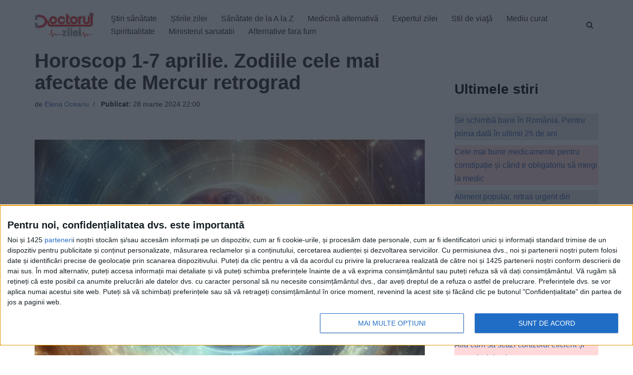

--- FILE ---
content_type: text/javascript;charset=utf-8
request_url: https://id.cxense.com/public/user/id?json=%7B%22identities%22%3A%5B%7B%22type%22%3A%22ckp%22%2C%22id%22%3A%22mkyatuls82b2mt39%22%7D%2C%7B%22type%22%3A%22lst%22%2C%22id%22%3A%221k7h1n75eoopg3ccspla8wyihv%22%7D%2C%7B%22type%22%3A%22cst%22%2C%22id%22%3A%221k7h1n75eoopg3ccspla8wyihv%22%7D%5D%7D&callback=cXJsonpCB1
body_size: 189
content:
/**/
cXJsonpCB1({"httpStatus":200,"response":{"userId":"cx:39q53zpgqlngq13bh7jb3ynnds:hcueqp7kvhfj","newUser":true}})

--- FILE ---
content_type: text/javascript;charset=utf-8
request_url: https://p1cluster.cxense.com/p1.js
body_size: 101
content:
cX.library.onP1('1k7h1n75eoopg3ccspla8wyihv');


--- FILE ---
content_type: text/xml;charset=UTF-8
request_url: https://v6.truvidplayer.com/v6.50/v.php?st=n0nnGkBvvfj3AdRQCETtEw&e=1769707696&ver=6.50&adid=b09b0f3837e0247d3eb538e44fa21cc1a6876335&videoUrl=https://vid1715.trvdp.com/media/9ee92dc90c6f4ddfe90c5a517bf2e1153c96b1ac/hls/9ee92dc90c6f4ddfe90c5a517bf2e1153c96b1ac.m3u8&height=360&width=640&pageHref=https%253A%252F%252Fwww.doctorulzilei.ro%252Fhoroscop-1-7-aprilie-zodiile-cele-mai-afectate-de-mercur-retrograd%252F&videoId=9ee92dc90c6f4ddfe90c5a517bf2e1153c96b1ac&d=doctorulzilei.ro&wid=14277&suid=1715&env_browser=ClaudeBot%201.0&isab=true
body_size: 327032
content:
<?xml version="1.0" encoding="UTF-8"?><VASTS wf-id="domaindoctorulzilei.ro"><VAST version="2.0"><Ad><InLine><AdSystem>truvid</AdSystem><Creatives><Creative><Linear><AdParameters>{"dt":"ima","dtid":564860,"t":4,"off":[1,2],"reqson":true,"reqsoff":true,"reqv":true,"reqvao":true,"reqov":true,"reqovao":true,"reqovaoa":true,"fqt":"s"}</AdParameters><TrackingEvents><Tracking event="request"><URL><![CDATA[//j.trvdp.com/pixel.gif?e=iiMA+BSx5b8bhu+u0AMq6qewT2/d6MBkhSwJvUPZpd05inVUJOOeggNSHb2aCr1RNFwl3JYkwdprqrMu5Xxtkif0ClK6p5E7O3JUpFb3S/ZXFhkUV71c5K2Be0UE/4yl5O+UxFO1r94hKGhRnJ2E9Sxa3iOrG09qWZ0zo9u/JFVGOD2LPQejpnY/JBjtD+zKeBQhIfjXamKHNfSVK+vGStvCeD7aAhFn7FaTKDsntjFPZT89Mtf7aLplRl/D58GdCnKRfBZpi7aNXIIlMdYVeEU2r8gMBuaznqe+akz0G9r7k749mz+8+A30tz8uox7E9c3M2t1BCkp39EDuh9upw+jhZ8Van9H9ocUk+I6YVt+oMSKGKAdFG3rgsnJhpK06oxBHShtZOHGV1S8CHu/is1I/[base64]/RXZL7G+NvxQK/JZYduFxzxfVrwepwZWQFhim3aYgyT4v43P6DRTAOTIjIwH/VaHFLhtbxwowlkwtKBOe6uGyik1yjGyBg2g9rYPq+8mUc8vPiDymrj3A3WW+WiFDnY1JtCiNKHR3Tn3HRcU5HEl/nPXj2QWeXiQoY2FuQBCzLM73MFnzQm3H3qMcJwpUtjE/wbMzO/WM9kHUtiTFL2CSg7fk9EH1+BR3iWvi2uDW8KNJAj/T6g/oWKyAUK69fI2KHEhIdGzY96ais2WEPnoybydzHcErxZboHjyTw5NctT6MCp7heCPbhqAWc532xFX1H+a79EGjqfCvhCF8+XQItmNRQQvz8=&cb=[CACHEBUSTING]]]></URL></Tracking><Tracking event="click"><URL><![CDATA[//j.trvdp.com/i.gif?e=RPvm3zzs4ltkS1L3UJMzDABCCxDOo4VGtojxhrekZ7nEWeKcCCy8yzePkEw2Mmgovt0vHdXOXUPDdLUgtWb7c9wqX9ixsKHobFeBfia9hMRIunrcVmFLMKsNWrUT2jvhfpMrso+REnllV809Kk4WOfsWjdzXStOADtpgUSQ7Q9q9ZaFNViaY+X4Drd7pAUu0Fmu+/qs0MOTU5lV7+tL2VnXhuOTsQcv/c/UFkTw9dOOmYlByQ223oPO0gzsyStkVMpw0LNyPWJX7DzQijRZLAoJqalM14SCW8ZAa/wdYpp5bjWTtRehzcZEeKErsqKIDuJT90Bd0F2HMFNQdcux7snfWLMxzydeaIJtHS/7pL+EYKBvkoOJlwGa5SANDPDVKhfHM/XbABVlkoMQNjCWBOlS7Y2WPzqKE68RYVRU9KJOmNi5sAko+8c3KMf0dn6K09S+21RNy8eA/nM2r/kEYM0AgiF1egldY1R3Ve6u3Mcz7hKPsQ1KJgjGeDpGeEiAPrETTrux4NEBOBRDnoY350MSS/awEymS0UhkFC/r9p7p+C/iSJNmqm/X79H/zEPasNx7apj5l6RRX/tpyxgeAn40ec30j59yAxIz82NMJi+tL2P/ZjZVJkb76BCqv34cRjcGiRla0BVZ/6X/Ea2kTfEqCdxdX6rRHECyiWp6WrJaVFe6bP2s+5rDO9NDYM1i0iysnmpD44Gg0AxvAM9nzIgW/JtO55Iv74iiR7fxEsXPydEu2yUXG/snO4KjjrcWI8XouqJVsDMHneGYikTyaZgwF0JQI/3OZ7Q3ycgOeLSts1ZHec4MiMd5g/6Wul0AnKRGHlkuvgIBeOk0COHMkGThwkCyzTCST4LVoXK+SyWJnLOt1dGigvImsjHHHIBJQ5dLCS7j0I63Qz5/sV8CmLABYVGTA04Yv86o65wNKRpu8FEMTagQAqYG9OUeK/BqpaQGvyBCbrcSFvTh63r59SW51qiqYIlKiSNIGvIaB&cb=[CACHEBUSTING]&s=[slotNumber]]]></URL></Tracking><Tracking event="complete"><URL><![CDATA[//j.trvdp.com/i.gif?e=6ibLyvcxTxd0ghSP25w03WW9G115sYR5iHIb/BTo9EzsqGLjd9vZP+ueeOURDSVSHAhk4uabOdGZlwlzf5FSR4CWqPS/f15/D1l7IotjFy0xoqBSkki+CWnnBwRenGUOBtKGxIMOmm5s1R8hxV/yfYod0hTgloBMx33ThBz0DalYhm5XYAhonIinsScZxfq4sFvBHB5/FXmo3nn3r9+86LGxxct3Lhac9dXnVXNJ2ffF1YXDEGH6bAzCvtHd3mSN6QfwmoO9RsKbY1xKOzXUECm363zidLIRnjJDXrYcEFlJVcM0G+vpWiIpvrxRztzN78RGOc+PutXyY4oocP7ugl0nwfILLrVysJ5cL5myH/rSGtKglxhc4zhCOKrg2yf031s2jpwcsi5x1BMKg453Z6WkwNFuSNj2LvyxjEHiqAQl4qK9iq3NPKptpwHg6R8xhU7Z5lcGeFyLW5D5avFrNVcRJPkZ4I6xjp1hjrxIOQPo9JC33U0++b+fdE3WG1v/Qhyqd9k0+Si0Xc51VpnSrL6rlEvEaTcUPytArL4sl+JSGkFwjfxgQRUp9b1hizv/TG/HdD4HruMNKvtkNszmR4xzIp4QTibZfVFMGVPWe8+Q/FwO82wny/[base64]/LbvLTcYWorX1xgtBgt6sfwYCE9c0r+Q0n5LZ6EF&cb=[CACHEBUSTING]&s=[slotNumber]]]></URL></Tracking><Tracking event="available"><URL><![CDATA[//j.trvdp.com/pixel.gif?e=fuP4rVSDU9AlIAnxt0CW7hplseugW2ZerbubJXIvxishkIKRQN7zIvp81aZr/G1mejbOmDv+6BwKhl411pBr79/[base64]/rR8uRCQHezQL6E+U3FJP0oOfQXdoMznhs2kw0yWjVQEPNboGMkJtPTT5WVgyOhXG+ivCXWFgSX1QHYwXtjo+Ue/fRudnrW9QYM5N7RYOcoTETRZfc20OiHpYcdy/0MYET/K5F3uKU17R+2kURR0BEaUJXMvMn0ZVjIox8sHO76kTiyGFxUowwvN3tGenu8EilmILjo589hBbCC1tbDk6DmwDugS+Asj9VTzTrASRoBLvk0F9dpWggNcDXoquWXzj+u6w1ayNMIyTTcMgP/2RQadve10vjfn6mjDj1LCXZxM+U+RxiTo2W7oaXviGhtcUZx16CKD0khFTs0J5kxC9dQtnk8fzexj2J7lL+grrUipS4o17GE/MoIojOvu4R5yq8UdpL2Je7QcXciJHpaPxtmkGIyK/ndL85KxrLdhyFYsSf6Pn1rpNrL/wtbPLq2TknL7us+9R106+2/mIfYPwWH9kydci3vJQppoMB4Xiul2W3h2hs0JCuYVW4W3NfASlWVN9LlDxsKQEh+cpYvU+mHCujAqINYDmAHTGfrx06dNJ6hlR2cmHSH5V0Byzb1jC0YwxRB/HNgXPK31a3szSElSEVZE/kC1UrzJEwS+5//xvA==&cb=[CACHEBUSTING]]]></URL></Tracking><Tracking event="win"><URL><![CDATA[//j.trvdp.com/pixel.gif?e=VXehv/x7EQlCIRdeCaoUu1+4bpG163TGLTdN9R5CRaK8+782Qka9ZZb/5kSaVhi96BZZb48ynbWH3WBins3ngxq+kPlnA2K6WwD3uNOSD530oHqUa3wz4yDb7GIHfryHkNSlf1PXkcfz9YAP1cgShM/m92RSD1ZyAkcNslDONB5XvVL5UM1JBm2r30fid3s/AUzKAyqsIwpdndFyjjMmZXGwtuc+Tq126IDCI2Y+1Sf/eTD2kFq4dGhbwZFh2u1flENgUaX3IJGQ+MC6Huj93AEoookxO/6UB8pYjGQ+7KbtK+JBma+JV4g4V7h90m8BwySBYbGt/HxIEUK7jWGJqy9HLNcKKBCKt8Acekk3T2Ez3TClg7v4png5LSTC97k9f/NP0z6EFvDe/al8RySDzTb6Faq8fnvAEprhlKYMlbythtlXPURuz/hKhxBG5QqMqgUkQPOqsmvA+FZHrbdz3tJuU4Hut7daLPaIl21uOj/[base64]/vw3DFIcki12ALHM+Z76o+kKDxrNqlxsUaCoqAXQJn8arXvTI3fU+OE1pquRQodbdX5FrzROkypKeu4VaFM7E5Ns8j/eRUzVmt1Lycg8V6Hw8+vqyIU9FQAdvdkfSyqQI3r4eRkrmZ+gpAdFXwEd/VU/Omfscdxs76lNXZNF3dlIuJ7FTU2a793V4Q85yd4c1+EKmGDFx3jycK8ACZ243c=&cb=[CACHEBUSTING]]]></URL></Tracking><Tracking event="win-response"><URL><![CDATA[//j.trvdp.com/pixel.gif?e=zMXr0v8PLvCJxpXORKmz0+sFaLT25EfdS7rBXrDG3+YVeAx31ZtwKhAsHfuwpJRmNRWbK3QoiasjoZ0i8W6uq73EEeV7KQwhiPS/fTSEwWm9QGRaSwlfbEdxO0/4liNKC4tF2Mh1yfgCx49mWylgJTuVMOB4j5J8AnxsY4iTIStPlTvfcWFfplQvBv9sFcaCyylCVJG4u0duukJ60Bu+2m3JyhEpSVciTiDJqfK7Po17/yoKqMcYRcaVuKwo9ekbfyNBigZYtg1YjnlNTAqpKrggQfpGM4+uki74rzrVFEaqgdbA/[base64]/ALmTXuNlZuNwLbQAWY0ot96jr6P3STf67n56BTgO8em1Sc1Pxr7aEhZSaSaS5Hscb5AH2DI2sGB068PCeoc15xk/dESqLoQ/5WCvYsNHhu8fw81Zdqv65VHt8W7pkJlx/N82Z6WhsHMIYY0F9ZR5v3IlW20CO/L8to3A5YgQEFo266/WBS1Xkg54wn1j6SxQpAF0MLLKaoIiNgeAwN1gXc0XHmQDr57JVJm7b2F1nb9xZ/ubhud1Ky03WnJp73/IBd33a6fq3YwSGlhvURL83Fu1bkBpCW6ShykXFenAI1+0XbuxrjAp0OLpzU5EtmMMvB05N8ld/7J6j7xcByma/P1HBkvU1bW4n4Gad3FBYRBB2HCh/cWzsThWaXHble3bXHk1bv+P7Hx6Rvq/8LU4MATF12/kxp5WL+cESMWVY1PnWkCOJTA==&cb=[CACHEBUSTING]]]></URL></Tracking><Tracking event="viewability"><URL><![CDATA[//j.trvdp.com/i.gif?e=3Oh0tjdMeLmbWzVaciwkDv/E9hc+WJrGhHSSQK+QjaCI+JKZJsZS+162ThVaMsN1BFk/MERLx9ERoJUvbaar83rHcA3GPr6BhEvHSGswQo4bwQmbkBHx4nNjQEpuujpUNeVkAUsU1zhjwqS3m3JZxP4SVRXCjp/z/whdrexY+bpbmJqNY4Zfx6H33B3YI3gl/9/q+GJKyqALQJtVCQjarF1GOtHioVkBhRZv5O272g88x1dkk5krz29RdnZEdjCMESYEKv57aWury+JK2R92S3iTn/sPyXF6v4fEXaVZYt9i4TwiHiEu0cWjdmWPYlTKvxlr0ADFeLxBaBJJnlNM1Kw2YOZAAGbxwN448E6ycnvndtt0GHpYRCd0mUxtJB3A/3WIL4lhdto7t4rTp5puaawem5gF079tOWM4v/uU6C788LmNGw8IxK9F0EEaST7PY/GmzFhv6xiNwZk8JiNHHpqxBnhKoOF5xkrF0ZQ7Cs6Xj82gkWFlSPXWLh+qNezMksH3WnAR9xhops0wG+Cb+nEX0Bob9RktIwFGCYR9ucWy+sWUa5Oa+7JkuxrCBoHOHcidFVcW5iFACuyTFXhwZMhBwf71XZh50Fe0B8LdSrXviKs/lFPY2FAhSUdpI2qDCEZ9iQyaqXeHC73jP6V1oiKQdvHn2zshQLV9hoVS9nKUAcVqP3WQwrJcWULtf96Pbf9eNiH3ucrEwK1/[base64]/MaOwcfUphQMVFC7x9FMcAXiSyb8Uy6lcClXpGseFrTQIHdhzjZA4f60U1e24WoIBi6WeeISJspMmP&cb=[CACHEBUSTING]&s=[slotNumber]]]></URL></Tracking><Tracking event="impression"><URL><![CDATA[//j.trvdp.com/i.gif?e=Ae8Ud+yjqYhrGVvBD5v39eug1qBRh/t5XGgRqmjySAmM5pdebmWFpsyIq4E1j7Y7FtKsUrAA2M8Tlh5ZperTKfWYe/Z4NmzN8txeoE6CIkx2WnjfwYEF/2WX/aXgdValGMue5cug6YXzE/BBACRp+RNaS3i6fU3/5Dq0b0djBP2G0HmKZgu0ntWoTDwUXR8eKdIPz/ubwuw8sdFvX2h5TDYTFnmafFJs9qjzrmPG0vYyBpvB5SXqbOVifh3lUeZMq0DdYxtvy7CCnC3pVVsh3VKLhz/4FlvBNG96x9JFhVU/tjawAafhF55tuE9IEQXUhN1eNoK1iOMoBKGxCnQif9MzPeYXOUrNPjpqEzmy4YVKwSAlBK7JZTsSbakCe0rtMpBsdNFQHwZQyT6g1vJNLdtzLaGEjXPwVMuOgw1z6aa2AXuGVfOLr+Oar74lW40Ba84LdZ3v87GjnQNQi4OEBD7ZuBsfunLTMd/BBhJViLNJ22mQJWbZAmxEd4LLKB00WfG8bawi2IBcmob895OPoX5Ue73nKpWo5Rgz7snRWrofFMako4X1RsgQSAEWYhn7RqBT9g9A3usOV8l3SSjEtpE4avm9xawjg4BIJw2l36DlmncJpWhsANNeizAH1uem91B+zKDxgjq9/i7GOVqaCu+coNqLPHSa5tP33aThy/a/joxZJlZYcxfHL7cPcNj0qFOi5OorXNJUd6HitGLwPykqOzWHhCI+qmNTXFu9xB+ezu3ruFXiYf8Ihj/LhxBXBHgtpDZja7/AFhYzTbTwb/zpU6DZ5ZCw9jTxsPXTd9cXt066tKCmU028XGdajSje146sQFGhEOPUdJBq3C7X2thbOPvA+21kK1lFEgXyL2Do8i34XmggSEgLixmU1E5e995RmOmFyRDP0YeVcPBYQXLZWVlBwdYM0COngiCvDJ87ARY/FTMGyOfstt3pr55T9RI72IbvYWTLLyXnpo47crBXuz3FjhGQSCu9/x5nM+s=&cb=[CACHEBUSTING]&s=[slotNumber]]]></URL></Tracking></TrackingEvents><MediaFiles><MediaFile delivery="progressive" width="640" height="360" type="google/ima"><![CDATA[https://pubads.g.doubleclick.net/gampad/ads?iu=/22247219933,7641437/Video1/VVVBTRVD_doctorulzilei.ro&tfcd=0&sz=1x1|400x300|640x480|640x360|300x250|320x180|[width]x[height]|1024x768|1280x720|444x250|480x360|600x252&gdfp_req=1&output=xml_vast4&unviewed_position_start=1&env=instream&impl=s&correlator=[cb]&vad_type=linear&pod=1&ad_type=video&url=[pageHref]&description_url=[pageHref]&pmad=5&pmnd=0&pmxd=180000&vpos=preroll&npa=0]]></MediaFile></MediaFiles></Linear></Creative></Creatives></InLine></Ad></VAST><VAST version="2.0"><Ad><InLine><AdSystem>truvid</AdSystem><Creatives><Creative><Linear><AdParameters>{"dt":"ima","dtid":564877,"t":4,"off":[1,2],"reqson":true,"reqsoff":true,"reqv":true,"reqvao":true,"reqov":true,"reqovao":true,"reqovaoa":true,"fqt":"s","fq":1}</AdParameters><TrackingEvents><Tracking event="request"><URL><![CDATA[//j.trvdp.com/pixel.gif?e=l0Gc2eNqYi0xMOM4FJw6sar2dSo2z8wVSv+P/uYjBkqwLkgZUVdvkmVlD41rFLdYjAeWOH77HQFPmqN5mHEcpgWPLiwf0gTMqEOy/Hp7iDlpsg3Gqkikq9acmy1c0AQggFBV0j94J8Cg3r9AoNvTyL9n1fkWEIGB4SIc0u2m2Idr6DwjS7uxBp1UX1j0HtXP5OBjBTg5woPzlE0p9gRlkOOGRnnB0TaAIFU6XAWGDgU8HAJ7nnY1R+wSv+9RNd4az/snWSeyfXVBdyoe2k/k5TnDakSqdeEQD/o3w2J/zDt1m15rR/Bt7J2p9NktPwMRhR0+z89cXHSRTG9XV6a3KkGCO7NkXecex8rK90yVBCfediBU42zQoeuSZkLqY29e826G+lq5Tzb8woo4Xp4BcSes/Q+jrsm0C2pJWRHRZCVBWX4Xn0Z4qdwuw4JklVwq4hDccOlNRc2jyYxG9LTzcDsutVXgNfiZXTmDflK1i8p6jY/CUrV2VVrurczUk9IkX8VRSqCKxnfIzpvOQXhAdXB194z3OoiJF+FiKL5mrdtinoTEsMlGp1X+XSjwlWj8EKZqhlxCk/qOAEMEqPuHM0bu77V273cremkLHXr4Yg7jHV5g0DqWXu9s108wmfMuEimpwyoxyh0APbxf5m9usCsiHVnfpPektokjtHQyP82dIVaw3qJeBBBlHWIa+FSkIafaUYimNmDPVWFd0KSkWkDuArh/H/Y3E76JHc7Wr6qChzliNNE0wgDgY09LZs9X/RcnsyCwV9rp40J9ISx3/gqwNCBD6uSBMZX7L2pY+YmVfSnfRkPboBZyEmcvSTCWJcSqBlUe7q3/6984YsMufEFHynjkCaVuB9/AprJ6ncXu5fe07YuKCWx/HLRNeb9fh5E7i8MOOUYqGMdL6mGXq1q1CPeEKxOP7rng0chN2Gzd+fCQd35rXAKBGwYL9Pc6biWEUlEaW8NShKUSkk/l5VmoVeMW2dIATZoJyQ4=&cb=[CACHEBUSTING]]]></URL></Tracking><Tracking event="click"><URL><![CDATA[//j.trvdp.com/i.gif?e=pOuEiKoSaZJRWv6pTiXjKgkiDtDyxFZiSbw3hg0YEHSo9emIGvf74aGU0wgTCkki/Jm/nOw4M5PQ9FBJcyT5gYOMDmOZt42RZsgNBNxlLXcqJG8DP1dfByxpiwxdpotE2gQC2tpwSW6AnbzCrWiMuOAhq2InUCoqs4NVwrMUwWn7c5+xTPuFgCTJ3QnzxRWr4ZOIe5A0fotJYChTLWZFmrp/2QoC5AnOD+cFdsvfshA8RiRU7Xyu3Fb7QPk7KQ5ZexBO3wRLf8sZKoLIvkvx7aEjcq0uW5tMPlvrWRWkTWxIT4De3xfmiz0QvUWVNf7vEmDn9y+ZzkNBYYmQQXk3qzfwIZ/04W083XdBqlfvShlYevoYGBPLv+JOKRdZZoa1xJ85rRa7m5jAavJL53NE8yLkGOcuY7z/LiNlPNx6D/iTW381iBWyGXTULwF+GCxegYyhiGbZmAXYpzAasybIhxjQpgDA/YcYAU4qS5uQGGe5pqSH5KDpuTe63Jt/+qjTVepD7JwtXasECzz2HCzzCqlSokp13Tb/in54xsIU96fCWiY8eqlfG9ERX9hrL4DCUG8YKfg1aQQVkjds75NobI0vtb/CDKPFbYGFD0RhZqK+3/HdJUAwo+T02Rc4NGCOEiowRxDYC7auxWKayKZmlrzZfZWQg8fkdshGj+ta2j3qbJIyab/4nxpYUCnYFyd4xj+1DPRRvHxlInW/DhyWlh6UDFSIVwg+i217dIwoEFBCKvEnb0YnmDoPX6saCz8EYhJRMQBN8n1RsLmd/yeBiXG98SJBShkHxLirt8Lt5qA7BF/VQcsNoaZZQ9ODr1lllQNo7PcB5K5tJojag3SVM/cBK5WJNSbRpfDq9WaL6MiOiGEiRSSQ3o9YlqZMxLcnhBwtxNDFrUFUAPC64h1kLYGcjmEWUwO3iAK0jrNkByBnFRHiGO8xflOKlo9h3eeAZHo9nbOwPYGoJNtkazsGcOiaL/cTdFSp0kkLIiJH&cb=[CACHEBUSTING]&s=[slotNumber]]]></URL></Tracking><Tracking event="complete"><URL><![CDATA[//j.trvdp.com/i.gif?e=m+bEv+fu2a2ne6JJNVYZxQcgNUHK2mkz1+qgvAGXUeRA1LcoPsXIYHOBSjf1kzKxRI0HJLYsShdknev2wjy5mvSR/gW6EVXv6OltNJ/cwMU4Ez6LbfBSC/szah6lO8hkOo50ehgChqauNGlHo3kTBotVdwWq2IIe1dkLOBthGAzYoQc+85e2T0iKpfh/0X+RRhQKocsev9/zBhvHToNY3arFIz3cqwokB2BhpMalJb7XnokimfgyAXwkyAUOzFq37hXhz+RA1YztZ6eu2gHeZc3u6pZBb/yDFsC6EvKje0R1wyh+uEpQKUO+O805e7Q8Fv9XJp3UhaobKdHSOdk2aripvgsovhrogi/nrf2usSCfS9R2ZxXq0dcEa2JK9fJWGMGRSrnmtZkWq/92OkulF+mUVxzDGUreSH1pkK5oxZFpqskCCZs7Ei/erQH4JU/bSEtv4Vf/dAHhTn4zPN568BRN7G66B9rgNu2k4VnhyhOU1h89zMuA9WlDOh1Oa+ALN9MQNSLzGxQWU+RJc7Y0kZ2BVVYU+wGtGk3a/IxYQkUGHVQ3EWyQh3qQfd51OtTwt5FM500c9Rdl3D98McXz9M+khXXw9eF0ng/LTs5sOgLb7IxZYlamQkflo0r6NSd62FogpZBX2oTC56AJ3RXUkjO396XAEoWDBc1uhf+BC59OMkXUo6z/9QnwXSjawj6ZzCq0bcTXDSBgPcaVLTyAEuZOlkvwfGlXkVCi3ETGLPTXNxCFwPqw6EY6/hQ/5xMWf2T/vs6caBwDn/TKbbH0+je0/TfXutf/DV6QYsalFQi0ZfJP6cGOcWHtqgMd49ep/nJGNsPD+NYDjd/8xad6M/xgRv49AwVgCE3ikz8ZsFM1+2mynR9uKUwR76mt8El+UzIXDACVqvZC3h2nOw6GlVQjiDsfeXJ5BA15GPl18UQXk09h1CCEax7iNxJckzFoRcdhNX1n54gHnYMa3RE4u3s0dqZzOl1gW7nQSjFvNYsM&cb=[CACHEBUSTING]&s=[slotNumber]]]></URL></Tracking><Tracking event="available"><URL><![CDATA[//j.trvdp.com/pixel.gif?e=/3j1ho1n6pJ+UIJQmiV5hlT/2hPhxxrJIrxGmj7+eXU2QVozs9fSefXaT03bvmlkXtfePggUCtJdTKqta+r1GzzK+oqCSIcWo8uYbDd9x5wJfmM6upnBdpVMJCkxa1yHO/mPap31xZncR41AArcMxlZxoYBqdUK1rkYQa5cIdC452Cs6FzdsjA2ZxYN9CEE0UOgsQrN1+R6ZxYiiwvHCRHp0NSrglwAGuW6MTA6s82OhWESBX8062fkLuz+uBPaOsBExJ2vGyWHdKFuYXXA85muoDQEwyQ3EGfhfy7kuOhV19UpezOoVXhwPLtP4XYy/+/[base64]/vK9k7y7ZcZZF4dgUXzBmyPApcoJaDtwf9K0PyjaqJlbdUaAUYTJyM42iN6fNDaGiZa53th3hUjDZ81cSx6weyL6yf57oDNl9dIjnyvf73zfOSjT8m0w2/QYvWkitYQqdEImVkVJMktC0naMGnA9ILx7SE+XXYFDfwNyjly6gbSLoyMqeCt9WCl2cB0mpz3HuDLkVvkARZzQl2DoZ4eE+h8cqsIojv8D77kqX1MJP6FTVUOCQmLvy9EEW93/4TQKSgbmhCC7QZdE06kIvIgvlyeaIAJu+7bFI6e0A/BIaspll5MtnaN/HwLleIg5sYdMxcUXdGXE0Hq/VQaDFj1Z3batjRSNdl75zYVPE6OefaDof0YBt/ZzGAX1CxhP9V0oeEVRki3+IBEvag5XTAGemAUMaIFHTiiE3+nN9/O0fQ59MspN5qEZxn+Q28GpAH6O2QH3rQVY9XQ==&cb=[CACHEBUSTING]]]></URL></Tracking><Tracking event="win"><URL><![CDATA[//j.trvdp.com/pixel.gif?e=1WexGuu0YxczV6FV6VW6C5I3ec//[base64]/wldOUC8ZFKznHN0YlQ9zB8ynSNoL2vNqhTJqt85KVcyOwQobJX5PfkeuWDLf0Ltnd0usDYUNr5PktG+4xt8AFfZ+w0l02aC+accdYXNqrHgE17QK6U8NMscXv5RmP+LJJp7BpxFDfYVM9CPhsjFUuTcAn9ZdmY7HAMJqma9j087beLImOhIHgP5VlMbfAn96+4n8e/vBZqPdEXMfUq6JtWUdxhH3BCmYb25HffX4TwEtuBY6gTiDTnzxgGknY2L7XmK3DyMg+PxD+wgnWPXkqQpzhPueq2P0ZJHA9oancaBz11wuuIVxpFk/Ar5FVVVSadH3VeypflQjzmgCykw/ZLMvIlpjZNuUYRIMmM+KJQsDL/kBbQvEZ4JKdPKWI2NSdXPYbQWzfDzsudpreU5sxfXw55oih4uZk53ludUeSzbJa81GDV1XgX9GrFrg/jl5x5Cf32GwSr6EKRWTnyu6cO8ERLAEZ6adce6H/eKMOTaMMuFmmF0ZTfKpSC2qDrGVPw5XEdQUE7z8f8pvxGgQ2q26DaNVHBsJzlLQQ2fRCYaIrKcPQQAZiX44UnPJbJbfBWvrJuSIOwKeodsraR9cSQ9VTXaeS3ELREmQK7BnOYt+7ttmzV/FHPiIRBTbqq/YrjnEiHI9P6l2kahXkd+bc4ihcy5iIEYP8Nckevbnz3JF+QLbjCbiQ4c0vgNQK4KabVGuBCSoL6ksHo/COmGCi7pKn9XRhA40Z3YRvC2yBvat7XOqCZvEPQ=&cb=[CACHEBUSTING]]]></URL></Tracking><Tracking event="win-response"><URL><![CDATA[//j.trvdp.com/pixel.gif?e=cNsKAFExLlrNxCEV46BdkrpCQJaoWddR0fh9r/Y+Rbp4xUkaDoA/TUq5Uz5eiAnDO3z6mQOeEk5RHG0ZQpWx1vQylBKcp65HU5bDjhERHRfbUyxjap3TpbvQ+cgdQ6/QoYPTZ3TSuo9j1OYt8xppswjxBwqDASVxEgrhYzCfD160UfBcmyyqACnxUYPOwGJz2/ocVXecMixeFOHKKU3am1LEnzASBJyno9XqMnlxfKOp3iBFc+H7Z7egHFgbMWlS6NX/Z5aVy4HOoX2yzTDWIzQ/g1xAp9cPZfAwn6xikiCuGthvaajdgQQVTy1EOZa4jhEzy0UBsbursp61TXMcEX6uN7dki4oiLkWzMLaqW9iUY0sbUmxI7PjxFkoEvGM5+gZycscLnTehpZezuMquaivmKVAsljUgYA8tT8sQfA/3oj+MwJ6OjednJFhDzmdGIl2lR+oi4wV7c0fbWt1USTm2K0EcFIojKcF5YOTrlsWiOKtSE8ujRm80uZ2kwgRk0Fpg9ErF+dhXpTolteuwIxCAJ4LXEtrtN8KKwV/4G9lQH84mnQ3cjNr9tYRdY6LKcRqe1gj7VFrd69csODS/sCfYRDg5krH6N8BJeM4rYmhwV+nU84UBxO+jLmK+2Bu6BPkkM88Nq1vFtA6ufGbCu8xRHkgHq+vDAub+pKO/yeKf/LdEuo1eoj9qytjb4JM31OBBHoPG4RifOIDfJ/HUJZmEKr9qEOB/jUXASZuU83qYcBywpd5SdCAr+OKm7ScVJWUv+rAphcoYt3Cx4RVVHTXXc0cDs0bUC1wOYNzqSi9RepnQ99TiwUEHV3QJc7Ux9hFxvaiifnMNQFDHSbXNbuW+p80dh45bvZl9nHtlNfiH1FhFMJQALbBl2/5Z5J4hZqZY+RFf7NFGK2CBe9UIhKP6Zmsr1rDqdRdmYo/i2+lZMY0VPcflIFnfkJQua5G1QMCp2kQyS8/2gOGrWNtEPG/bOdCXuyJGu4f0vP7qgvPF7A==&cb=[CACHEBUSTING]]]></URL></Tracking><Tracking event="viewability"><URL><![CDATA[//j.trvdp.com/i.gif?e=dWb2KtzFBnxgnqeL/GXYxEhKin6IXcLa5IigtoakId6a5WLOH9leDkKIuKiYTkuwqJVD8xziuDrI/9fcUYqxuXHDLkH8NpH91aG/myRdJe6c/03mQOaeQadz9f2gH+j+BsVulchRZnBrnhEJ26t8u4BKoqefCae4059jo4q3zjxBQMyBEiQ3fENsAd8Zmfbo+Yss0o5kj5DfR2282CnD7rJ8QVKITWGhhN/ZbQj8QOHIcGny9Z5p4u4lOBP2RNWOtdA03pWoXClD/CtsRAKC1ziie+3257v3X42UMSKxMkte/OW5M3TowwtWftVzlnoFJu6XMSl87k9Xrl9ddWzaTpIY0c9QUQ0pNV3OWMLEKkXUYFpugk2YwnDb4Veb67qJra3zufjQmWqf/F1lQKjEw4UFqd1QdFs6Q1KoBaVHeuSss/yednj52SXRbPWjq6y1xXQVCwIovarj0HOogt+2xePldccBBo6r76Yl97ieGBn2IyrCiUIlKcvUUpI7CnC2jzJbSvTYP/oTpYEI1ZDKMDG4VimD/RxtXcbir0gQ0trxbHxfmJDcUk8z2j1vn3z4xCwsuiiE30WLXE8Y040EST0xL+v5/WL14j3s1ocTxHM4reziLGKq2ES2Zf4YzJQEMl/x1nY7R95VTt7iksch9ZBKTxZ5MScm/sa8xEFmOVHjbJ5hkQ5M9upUfBsXrUDHZzrqa56CnJpgQEymK/Bv+5CAr3cUKB6sGQXeYguSE2YL5FHgFxYa8H5/rHqyBc2jd8v9Y0Ge80W11H+6GzWw/FcXJmuiC9VM7UYxMZhyUlaG0ekvDQPvYSgnLQQAfzbXFphF0yuklJA9YJpghsjFTrHWap/vpNvSZ5bNQyu44eyTVJ79NIuQTrOrNNKLWBbdV5h7b6hVVedBPo4mEIy4X9oIz/DNm2KeNSlqnbEN0S8+VwpzPeIjLxsVRfg2dWH7OGF2V8Q8pj0mesh3PrfYxOl+FfJsqZQR9pN8c29Qj4orLZ0j&cb=[CACHEBUSTING]&s=[slotNumber]]]></URL></Tracking><Tracking event="impression"><URL><![CDATA[//j.trvdp.com/i.gif?e=G8kJDPiKaq09MvR2m24TtOdbAUTvL8N3Wp62MoQupRBr5hbW8F93QWFLPn58M1mYu8yNEZ4mVBdMqweyXttpLodyFs6GT9e3K0VuAbnKPKQmG+b9qGSCfcoiNMd9LBoxCTL3HHSaFBO+7K+jYMEUyNGCgaMAE4qu/sTz4JOl/OxqqbbhcV5oAGSHbUnKByfc0zvurdKkYCW1h6oR7fkvb2GeAywKCev3khoz5CIxPltmX+rLW74QKdhajLRnVjeKZK17AJ/y2PD/Pa+9NIMepqmgru2cAslz7j071dKKzZmVQ/jUKV4rJ/2anICNh/gLYgrt1gCbr5e8jSNCGERR7JAZW1T3wrLpbJSVzg7sxH6YP/zdZXmXXJi5xWmggpErg2PNk4vLIyIkaIVGH9O73BjpamlXx+chGGDOSBLH4DwVCCaY+qZjOGAfwrz1+feqxebujgllOoX87EIXP1rKXV3irk9Q9k8blEeiXMRHwLGofI3p4Dl1Z/HKeuhAHok8G0anDL/[base64]/GvOvtnbwl5tEI0aEjmpyaWnETNtrThTtMTf1vzJcXTbrB1GcBJYwI3fKtWj1ReXk64l4PxNzlfzCbyTnvFZo/KMsWFajIIt/ILnxY/U64YAoDdagtp8p5FBS4yBqonMRP3QmVqYUDF5PLirEJEB2lemawBpGn/u7InU+nCdjFZ4xvWzQ0KjeyQNh2Orf8HApJCClUl/HsRJWQSmQyJ481pA+y2Q3HHVyjzZqD7w1Fi6q/VwWpV3c7vyWJ/bogQ8cB6cum7XZ3jIQrO9Q6Mvk=&cb=[CACHEBUSTING]&s=[slotNumber]]]></URL></Tracking></TrackingEvents><MediaFiles><MediaFile delivery="progressive" width="640" height="360" type="google/ima"><![CDATA[https://pubads.g.doubleclick.net/gampad/ads?iu=/22065771467,7641437/video_1/VEGATRVD_doctorulzilei.ro&tfcd=0&sz=1x1|400x300|640x480|640x360|300x250|320x180|[width]x[height]|1024x768|1280x720|444x250|480x360|600x252&gdfp_req=1&output=xml_vast4&unviewed_position_start=1&env=instream&impl=s&correlator=[cb]&vad_type=linear&pod=1&ad_type=video&url=[pageHref]&description_url=[pageHref]&pmad=5&pmnd=0&pmxd=180000&vpos=preroll&npa=0]]></MediaFile></MediaFiles></Linear></Creative></Creatives></InLine></Ad></VAST><VAST version="2.0"><Ad><InLine><AdSystem>truvid</AdSystem><Creatives><Creative><Linear><AdParameters>{"dt":"ima","dtid":564859,"t":4,"off":[1,2],"reqson":true,"reqsoff":true,"reqv":true,"reqvao":true,"reqov":true,"reqovao":true,"reqovaoa":true,"fqt":"s"}</AdParameters><TrackingEvents><Tracking event="request"><URL><![CDATA[//j.trvdp.com/pixel.gif?e=[base64]/jUl+yqwO6n1Ak6D06L7XU/9Sx9LOU4QUCPrJwxheOEVa3klzgnVu9FLBHsifmjJX7f8OWNBa0FYSPK51b8VJKefjm7HWRcaq/GI6l65uecdix6X4GMnR2Xd27dMKSapKsUygayB0+NZXMW9JLk4KbVx2a+nLtZmV8JB8JSrdM+oR6h/iGT3dWfPpUlPC9QZfoMsK042S9XdjxHX5+yl7R4watJIKcPDvmFPCMuqj5ji9muVadzK9+aCse8cyt/NcT3j17Yy1lsl3Ze1sHhZJK8OTw4Or5SVWn10uZCRTMnLRY+geTbCgLVD9gksU35KeLa3OYBVhozWRKRkgG1AvGS5io9DK97a/d50xalHEsaIqoPaRygunSNL0DWAyREeu5XuRT1N2L8z/kofCQO+mVP0kU6/S55YvtKtZE8DmCxuqYkwQDZ5i02gGyAjaxCo+8q7BjUGF+ELnVtBzSqN4shZpj0/PEBIexvHB+oi/+bm4pvBx8jDo93HSMWQde5BZXG0nb0bVDxQTr3Q1H5YxqERH7ttzYrAspy8/XBOvKAMslsERPJt1Qd5rWFBbaPYnYri9FvT0ronGZvTgFKSm9/RcFjJo8fvbgD72EeY7eBt2/MgTlk+tIOCHAOdHvRCN4W7MOrEE+oEoSfD+Op3QxxukA4vdA/QigHS8o4bvv2as1oBBF8a15j/2TtANWIQgrQ9MA/4MLbpNYMVGXrHzhFNQkEjkq1RKMoJLi/INzDFJ1+cK++YChl6l2reiJb1VFUHpynZuUVEw==&cb=[CACHEBUSTING]]]></URL></Tracking><Tracking event="click"><URL><![CDATA[//j.trvdp.com/i.gif?e=0bhRjDvyMZDmyrBsWbzlMrmzFXYFyyu2XxuxqjI7B3HfhOVrwy/e3R/[base64]/mqTHBKXeEWMHPm6yIrqSXkf8rh2XefXBPiC/ToMUmG+bTGZmeW3bAuWrgazTCS4YWY9qrPtIaJbw43I3EFX2gHnsZ1ZN6N9CvEsnFd+nDOJOSPGCFc7Q2jFqSm3MBTbQk9fn4kh10YqAmH3c1r2EHhLMNePxNkEcsU2ALGIwqwpuAwrJJzADh6PvuNgVGxixVZFpmdiHWlrEWZqkw3qgWpqJij1kaScnX/U3YMZoDTaK84qsNC4hsXMpDmN0ExsrCsrDuZwXNLAwrZtNOSQkYuys2vJwEhKyaEczQbAV+by6xGMgWHTDauTIXz4G4yuSE136ThKV4rSU9iN9jikWZG5v9Rq2IvsaCU9JNBqL26BCaMo1cSRuVNiBedUcSOEoAuQSf5SrYln/hZobqiMarzpqpp84+88vCfzIrxvHclwdMWQ5UIOt7/aOqBvg7BgECzxOD7HuJnu92Yo2h7/a9skU25WCACTaBkiz362lh505sgULj/FkSJk/SvEifv3X6MNBzQK5H9wYtKsgkdYEPUHaFHA06Gdhzxw6zzWlBMQcyshP8JXGbLeGCjvGXtDjNNMxq2ZLocF+/MgFu3YXhG6XKeU5NgG9H5U+3Lgpr0cjjltGhS7aBpQmYpd1ifrjaaZFfUzOeYk8yd7a9A8RqM4GQEcf1EBT3JM6cyNoHZMGS0hVQ573SAP78dAPbhzmwPLKYvgyK5yIqmxgu3DX7mhbJnRDfQroVU=&cb=[CACHEBUSTING]&s=[slotNumber]]]></URL></Tracking><Tracking event="complete"><URL><![CDATA[//j.trvdp.com/i.gif?e=jsFsS49apq9r7hp9ZD1FwycqX88VJXJArR5xH+PJIPxnryTFKU9imTsFTLQN/jtRyUdg7PIhtIpaGcTi2vbc7D9LVZDftNOezwj04oMQ9N97srH89O9tEAzdLpOVcr5onQx3QFPQetKLHAT93qOs1BVIvMxogeQk6tkQuHTAQ0Lb9JemJAY240GT81RRppP3ewmhv2SW0ys4jfxVA6VEciHuIoym5fqLHFgpu+0Uj4DdOf/sS465I3mbwsAogzhGWKmXEPKK+6FpJ+waXG/hUsHKZeh8q/M75mxMcIU7iRe+CTW6XkCCpDYSDzfr2KVmdGr4SePCdX+xgQ58xTbhl9kGjAW4MQqlbVTm2SN6LlxFLkQiOTSjib10B+Te7KxIbFMW2+aIMJypF/R50ZtGP+vT7Un0H/RKbEA43TnLcR7/XN/Pbcg0i75V/J77E765TH8ITI5PrJE594vv4KdtCFnBD0LBlgrX/MZ4vGbjldTvKG6sSxYv+Bmb1dv8c8g856N/eP0Nkmtuz5luE4hs8kOI03URWop2NGhw2wDXEnVmgjQD2NDTRWZC7WkjP9wmS8txaEy4/JCJAUxADYaahzDzQ8HIEJzo84UjSlRVftmkTH/kZmTl7rpRTv0fw2y2VAuM9ibCTTf20gQZ0i6aleMGxtgyys2ZIcQudJd47J8MJ0cCcyw5uB4Xhl7yiEHJZXSLHyVA/GuyfU2F/dUft7kSkl5smvZMdj6LU5sZu8bGkFtUHw7uUOYSY7m0qwdV0sGPiuPWG+9m7rDfmsPbFYi9aWVNILPwjhLaajRfW6xXqM1fgpbPflazucKkZV0g4gggWRXeLsCZm3HAHeULbvTdEjDoAn/FreSznEJjCL9ufrkLruJVA3h/2suBRB0QqazrBuZWgCY9Ff9x+9LaFtC+QoPtFVKK1e4xUHNW+h0dwGktxRlhO2hMcKHiNT/T7zyNLMHgN8grLK2YpB6V+DlSXgMdTmq1INbZY8Dh710=&cb=[CACHEBUSTING]&s=[slotNumber]]]></URL></Tracking><Tracking event="available"><URL><![CDATA[//j.trvdp.com/pixel.gif?e=0wYRlpjT8/cOjYYN2q8MEyt3RBHdK1pcmG91oS1hB97AguTzybBmioct9gr0bJYUqj+FhFf1VB0p6DtMImc79Rn0Qn9Fnh1EpOSlqGlptEo/hJo5Q3yLTn0MFq+ZgQ84s306Dv/9/cn9YJO1GD456Wj68Pz9EHnec/rM6UlBwc56ArPsn+2lbL1zq7jvtLBmqWHL9rI1z0MpyiKPhrpSYyWCWGYq0KnKAhf93cQNtU8G0VzGGgJXt6E0L0BSESz0K8D+AJLNSO4bY5TYquOzoF51r7a5A5vGqbGPndihomrs9eNWTPwGF+PJvlyFGNMKL2d/+i0XfFsd34JKYQenN1oJoV2vVxcN1G3Lxvau+qW7zKjW/ByCyXRdfM0x+oZnS84UqTc0R4TSe1w9sBtvMC4eUOPnWAzSWY0JS7wdt2GbGqdOJOUtc/THllYsdKKRecX5j0FkATsVr3KG0XwJaz8o6ELnOIP/qKAHgbHPELIdPGZsgj8qEH7qfHFbOPWCXYQ+MRfJNf9HHVMNcjNEE95O87i1+uuGOChLGi9bil7ThyP1tBdRFANSrbJiyTGQvx6YyzLnjwrZuRjrlvvqINCLbCq8A5k55F9qEkBCZnxhohROsrHLdYBagd9YN2cS/1PZENwRYWKJkeUjt5aewdfXefmxubg8/7p2PU1Ar6x06X0u4y0bkEbBliNqjtb6l0jGRZVKSzCw9gM6GBETBokVgWYA32jaW2K8RFExyOmDu3jNgZyNjmu/2qjlrsYnBhdwzhoZCyLlO/a6OB8beL9TBctNX6OXMe99k+SnAJq5W3YLbnxVWzmVh2kILA54hcoRoYEcGMoockeJemMLhgJ9cbtYtNh0ElWzOuwtPfqYxL66JJXOt4eMRF4tUTMrQ70gi4G+1INfblFb/7ua2B/Vp/HQL4SSiF03cQs+64/tHpIq9fp7V1mO0xS2eilz3i4XIY9fLx6Uoy70WE7/vCQ/+djuHbn/tJl0A0TJ4ltT&cb=[CACHEBUSTING]]]></URL></Tracking><Tracking event="win"><URL><![CDATA[//j.trvdp.com/pixel.gif?e=GWA5rkvDExOlARkvLUUqilb7BUQRBxb7UDdb7l7geA9xQX74RP8j4wxCdq5dQvnhb0EHvj1mZiDOjPL/nYQwFHLpBTRfwEBOco5eZ0tKB2SeZFyoyPQrDqRcmXNZOzbe8Ejnih60POv3F00pmFgoL0GiRiFzfOmlABOOjH7/upMlQDkp97K5qIirz7ArR3IkS/6XWSLidLHK6IeDUTW0Y3gp9ePhsMKCs2koBZb9SKT+r9+CqFJL2l45pxv8+6lziTeXFh2sVKsJkTEyeB5S+eKjQf6QGoFLgiNyBGasIL1cgCJzcIpJfQTTLF6rnffcQy8DCybCypoYWSmfRrQzKX1781P8Txr/Z5U+w7GI8yX4TjAk3KwSx93WFbtIWlMTFXsCRzFt8endHveTmNOiTPq5GBKj8LFFeT4WOhqruh7feqJden4dkEGbLWFz+XBbs6y4/ApkFYdjdtHupNtxjSz7trVTTiAUhcVgskhOsPhArV8v6E1sYgmDHJDXZt6jGyv52eATis9kywl+JVD9oQE7YGlScV+qfliA+58ZVkM6dTYa0wL0+9/YtvIM/NFUP1B8tZUI3czE+ry+8VcaKHrijpn1/zXraWVfXW4c290aGBqFhCoHhry4QT00YU1jLWMPj1tDnbGjEfDxmK5reQRACqFh592Ky8LJOF2aGPSqCJzvNh8bcpdX8efB/kwxgihR4c0Y1S3r4iNSuUZ1Oa2xA4S13UL5CpUCbHILkhUPACLeN7/pe5BypMBUtDtXJU3JWURGDv34p6hpjRQPaLLVCCnurnR0XD/VilKOoWlPAxAn73brhHmYr3ZJtZ9X44nP9oKSmGkXKvAQCEsTFPDKJc0LU1eWq/NJs8wh1VqKIA8oUu8VwL4tyGoBrlSyxqcs3zvx3gF4qoGVHCdrUniEPt/8U/20A6UES53M+oPFP5kmiFASPr0E2gHn6eJWyBEOk/8qxuoGNMrDMDhkbTG/KL/PiXyUfStyHw==&cb=[CACHEBUSTING]]]></URL></Tracking><Tracking event="win-response"><URL><![CDATA[//j.trvdp.com/pixel.gif?e=jJPF7D/EYjYLAjhcyQrYBVpDau66GY7aev1eYuYOyYZrgZtLRA79LcOCgJqgZg/KwNS/YGxx1CA6z4rmfyUaI5jnFxq7CeOSrjxu8ybzw3kKkJOnxMnt6JRXm+2o+Fw1IwGGY1Ehitly9kx9LOzU1nhrgwwyakpSBQWU78X6+B6uI1wLjWJvOqxEZXw+5ChvKWN0ATbkxzCTwEQIwPi4JsWYJZy5GDf5C0a9G1hDmYalLumU5mkRKQFpSgIJtvq5KnuCVYa/fjl3sHVjzawOzvz9LC8m8tUNQtUPQmiXNSsUebzJ4SYQuHtoZhHB3HBDFo8TwLXt1Zgg1sLyH8ddxk6Zn1pxwIixlNK4JU5Azv2+3BTDz/Sn3wz5MQY/qP7I/lWJuXTr8tJ/pnEvpKK47GeRSSSA9VBNsjT/Vv13oOTBMmGbTfIW1xgfl58MZgcYDl5Cq+0Zgfohc3RC7iQpHJiuVNpH3LXbZYgOT663GWDRGAsJzMWNX9N0J6o87AJ1tltw1LkAuEfyGpuWjCOiNIgK97EfEYSm2klnd4e3bp1tg1xkaBMVbiWcgKV8gQSjtbUyn2u96N8DG7EYv7rKAZK11wjIilkPFeYVDCjGa/9shwfG6Blkmj21cWpxd3oYGZKb/huLmBYl888uWVlpNPoawaQow3328LMwrtEyYeOzeQ0eEFJA7jVG4kj7ppDp1JlqB4olFj1bceMyxEq7v/2iQjaWCdgiXjS4F3cydPoU+xiwia+8b0oCKL//5u7BiGwi12uDfqA8zbFJ01WRXjEbhBZgOtFUssIBramYccxhcm+6H+YMq0UPdKe3jKcfvntfo1SLJg/9mj09rzaDDsiZOZ/xPnD8qonXxq3yRzWkTYyA7tEDuZKP6N6zJWUt7dryLMXbNJK1FK5hEjpAunLs5w/+Dl98mu/XZ089PP/C7EuJGX56rBBdJYsp/9HhTD/FzZ/RfLYf1utlsuJizOsBrnHZZXUdZbCAkMnSIYw0&cb=[CACHEBUSTING]]]></URL></Tracking><Tracking event="viewability"><URL><![CDATA[//j.trvdp.com/i.gif?e=FXQB+5sqkb0T0S15rtmGUDmdgnTtR0LPBa6dWxhnKc97m2Ldd+Vf8PFoRAG79D0P3KIRO0nffjq+2JzlIB9mN9OFM7rLAXC+BcIGSi6zdKlNXpLC7ZXwea2sVZWkhQqMMPzg9fC9UIVT6DyxJS/oKkvxSb4lG9YTn+4ZNIwF/r/eXAFAnL0nP7P3/TVTRsMVdY7UDkjbuZY2ADU+5HQrQnC8GkXNYPASgji1QAuTDThu04xil+pu62HGScesWRcJ5zOg0GYqhoMNmCMTlFCeYQ2yfd77zVn+b09oKEQ1OclUfUSqnnCFVrWW4ttbvp7kWCxwNQ57IU48tL2JKqe2GC4uCEq7097kk4iwDuxTnS/rGFtK+UP2Haf9dl39H/[base64]/AyFmgVYNs3rNJ70/nYxBtSHV1LNaF1Mi47X0Sf/NeMVut8wzzPW2ivjMjBlpHLB10jWGZUBlSZ8sZxBmHkUQD3ITvJRAkshe1Cg2EzJQsdvN0qL0io1n+ckIlNhdUqI2Jbj3FtgZ9klcUYkbLKE3MPP6jwGYD+2HyI2BbZiMSpNz/3PjmsA+KmypcRWtq0rzbWWbIxeZxRNnM3I3TJyQtzs1BX9ni5PoudPfOC5KDPPFvDbjacJESS0EeS99G1d0TdgeCxFE/vDykKhtUnwlVKH7HyZRj5YTAYxT75pL6Mbc6PsMUnpYSo/oRAexal7xfDqysaM5la7kFZbOMcSxjp4NSwkzI5umzlO5np+ICylWp6G9V76ABkTfcgPSInGnMmCbEngIy5JgGRVOZQc=&cb=[CACHEBUSTING]&s=[slotNumber]]]></URL></Tracking><Tracking event="impression"><URL><![CDATA[//j.trvdp.com/i.gif?e=zbmDHQmbsQNqd9xP6T22uGSdxVNOSVZOIoiIlQmKChDBnzdXjjly5FM2IWiiyjluQs3df7tWe1fDiUvKXow/c++upm+HCckGSYpWbTn3zagblf1UgoOtaENNGlCfBQi7/GEeIsfDB4Nn7gRNeo3kl7JDaQ+fSkl7qBnt6BvxKuWh4ElnWXWRyXQJftAM5tiXRVfxGJzBsevBnNlcrKaF3pSA1F+xIU4A1266YKawCskEvg+5u9qT76uyLvYE8+JszrhXl7mOckxKJJ6VzEOK51yYuYh0EP0RWI8crluTosqwLLVfv7ymD/viffDXgC/EDkDOBI0f0WYvdzEziGWeRyfFpPEApFFg/lrpoaNPIONpU4CedwmHouHGdVmgR1srx/KU2zRz5UX0LcaiC45YnqrzMOAdTGL9b+D+3/YAEKCaoaqbE/+hHWG8kj6pzRGjGvPhXJMtib04EXe7OwvVOMaFFBf+l1xLy9pDnfHCnnB97dS1Y304MsnEufMFNaWuRXgJvsywr/YegNbiqKckIvZKFpSY29C7nvRcQJfSdT5FEsC44/w52QLfIQ0K+ECLzgWv5bTgPm2NwB37+jLxpc/tCPiDFSfEJDOjuvW5XGzo4e2KkHumkrI6HMuEoH8Pa3Pk032iO/vf3fL4eKwqZvBMqynn6YxfyWFBS0LllfmQQEAZSojBLA+ia2FvubMRjjnPifD+W+YHVLUtG0gQZYDAf+/ImzhZutpl5lTcHTeDT11oJAsDw3YCvm+BHMbcYMRV1I0xLdZPKbTMMpVipdIjHDDMiLMfnxAlSF8Z5bBvPikwDVUZTCHC+v0rjZxp5q1R780scUf2kpOWOf8pRJQtb5LCzE/i+JJnzEOauiBoYcWa47LKkI0JSUyiM0ep2Uu8Ku9MUoPi4U2a0UhoACHcrrNzjEW/wvAEbOqK90YifyixbDKKfyjF7QzJOgV+20p/6YtcRbQdd7zdQJ+bEvH8OZUtNDTpW3Nz5qs78Q==&cb=[CACHEBUSTING]&s=[slotNumber]]]></URL></Tracking></TrackingEvents><MediaFiles><MediaFile delivery="progressive" width="640" height="360" type="google/ima"><![CDATA[https://pubads.g.doubleclick.net/gampad/ads?iu=/22247219933,7641437/Video1/VVEATRVD_doctorulzilei.ro&tfcd=0&sz=1x1|400x300|640x480|640x360|300x250|320x180|[width]x[height]|1024x768|1280x720|444x250|480x360|600x252&gdfp_req=1&output=xml_vast4&unviewed_position_start=1&env=instream&impl=s&correlator=[cb]&vad_type=linear&pod=1&ad_type=video&url=[pageHref]&description_url=[pageHref]&pmad=5&pmnd=0&pmxd=180000&vpos=preroll&npa=0]]></MediaFile></MediaFiles></Linear></Creative></Creatives></InLine></Ad></VAST><VAST version="2.0"><Ad><InLine><AdSystem>truvid</AdSystem><Creatives><Creative><Linear><AdParameters>{"dt":"ima","dtid":564876,"t":4,"off":[1,2],"reqson":true,"reqsoff":true,"reqv":true,"reqvao":true,"reqov":true,"reqovao":true,"reqovaoa":true,"fqt":"s","fq":1}</AdParameters><TrackingEvents><Tracking event="request"><URL><![CDATA[//j.trvdp.com/pixel.gif?e=bBMtYiXQ9Ol9UYDNDGk5AyOfJZzKsLKBFkLUAyiMAuUWXJNcpx6Lo6XLV+QihOl5znbRvKgNUVxDrLKkQOR2cfGzNkc+KYTSOydQgwuzjY5DlhCAYJmLg/1W9i0ICDqDoE8hCa89ZfShnJ5LCFCdKzhNAbccdkf3CVCQIFRsEEn+Cm6W8N9riGJKkwzY7MxSqFJXMu5mhAs8xpFHrJ6rcGFD5dmMfdlNXmO3pcKCZxqLs6Vy7T8ixVtfnQX5YaxkYzqQZZNkjo/GNdr+THRRL7M5UxWp19W16zLNM++c1H1BgAyEd1WhzDjM04aeLKW/3d230UmhpQe+IRtLOwbbjRvKNDJdMxLAJztGoRaJv85SJNAI88XFnXET6iqMUsp0/5loTZjW65E6bqLktDaWNoind4EVNdACoY7DHHMEVNAzmGO1jUcVdsID+cDfRQ6AjP62B/oazrYRhCdWb2GIZmodJx2haQya0ukvjMBGzuxUxkn3Kbz5yldI42LAhTL7eQ/aJK5No/I9OH1nRgx14k0/+cetnmF/tVjGoS5Hl858+PSnFbMVFOH+44Omjj/98o6vcZgwZ7QfhBp0WQDGniDA2UrtLq21MMIrXSYXLHHE0MkLkq/DLpv0S1HMLk2Z9z1SZZVyoHDrnLo3bc983FRSAVWRC18ssWPnMMpl5/OR3xws0iExZh+9rAlHslEe3DlSaJM2AiBWxZu/cSYXgK7evNOXt0eorD91WkLYYZxHm55ebLr7lmV0MWS1K0EmMFPSXW3OtOTUenGJ+7S08V2HnObVcQrKBY19P2nQnOGVplCCbnEtChhy3HbtOKVBjRFf9/MD5bEwMiKb3rGfg/9kmNWp3RJnwW2vvtJictOWu8rOZkx26qmlJB+7iBudvicPkNaCaBPSfYn45OUCly0wVpuKGyOk4juMqIzHDJOLOFK+Y4y5XcR3NQHc3To4MzOaKtTg/j2+5Rcm3qY9d1xqTweEgTuRHBpZw2U=&cb=[CACHEBUSTING]]]></URL></Tracking><Tracking event="click"><URL><![CDATA[//j.trvdp.com/i.gif?e=gvkAjKyAml1q+iEnodc8I8LJErj3b6cUXH+WDp6nABYK4B2VW7iS34y5TeaOV0ig+40NVoL12Fa6i00P+SbdyriXsTA+mkAfaIaMuTTSNRmdGtZzN8//quDe/kF5dMi6xfPBV9CT/0zZoef76bCtppnpjFaxFmUV2vWVRKre9ZcmqZHrQ0D/LHTaS0gWJBi7cv5N59xDSwr9Yk4p3Ihox/4hWM5aGNzmySm3qg0u6UKd/GtVEiMFdF0zSj4f9FTfUHoUNljRagt2/UWj5lDCWgw9F5uDEu2Pte4dD1y2cMDpeHR4YBAkC7pSemY1OhaJvmq42b3k7kKMPfYXP8ZH8/hvjDH2y58LI1Z3K/3wFRSESHGYL2bvomU1ih0zSU3AL6PofZUpxZUeUzmr9rbC6FGEVZEw95+bxnomM10Q0PhxcpwIEQMGS+dRMqyRztnFM7x/+tuFj2dqoksTAii7Wkc+bGWV5H0U9uh44c7Hz1ysQy39OfzY061YpNEmfZ0T6YY5jc3Now8P2zmOFbko2KhPGv3gbhM5wikoeyD93DrBFtzseuLxrBF8In0mTXQN5TxEFtow/bDZTZjhcoTyVyhaXwxvxkxBeFTbRMUQoVXYp1g8ATSGoLMbHvAga+UC3ZIyKTwgEVta91iiG00sCzdw2f7NB3B+aYZEbBles4hTckVw/oJZsrWM1zk1IoT7odZ5cLXNjx7M7u7tBuaP9r+Cp3jasfYafqJ7WmyA5HmQAmGCj8/+FPeYt7NadjjZhedkUzWWCw80L636FwTQ9PRxzsB0JJh9/mtnp14B2tMKrHo85K4SlnWA9fwHPiXyJPbBL8S2cEHgPOiJeyPH732IqGt164AzOgrlT+7ll1/0gx+AlatK80DFQtjFMfpTGUX2yR6NDkwN+ZxNV9Sna2p7Xvz9Ucz8KhAnx5LNYB67wv0m/lFek4geg4GiERHl8QMvnfm3TiZQEP5LqgeV4Uc22ITOgLakRy0kawiz&cb=[CACHEBUSTING]&s=[slotNumber]]]></URL></Tracking><Tracking event="complete"><URL><![CDATA[//j.trvdp.com/i.gif?e=G9/L46aZaIRnJP4GU8j+GuMSnZuXxHARXKFc3JECGE/ez+cxRiUTefI181m/uFDXx5tw817lWsEPKfrDXZ8ScY5vN8OnXq1U2RLneOvBr5VJM4PObepM+Yw1Bavd/qgtvu3naErFsitFG+cAp2seDEuAecErykzDQtYJ2muCNqd+iuaxxCAVusPXCs0xpqhGQ3xI4NORp+ylLMva1QjeFH9CUv2oDWdcxmMAUIVzyH9CtfDONYg8PVf9Y/I7b8x0ztx4kgf93mJpKApGGmSMj0TV9C8/7eK7i3e6MNdIUd73zBr0rXis5mEAgbua89HbqWR8hoUrX572KQiZm+vZTpGP3yDp0/jcr+BW6DDHhxH9UdCmDqBFz+QNNjiZneEfcFbOnPMqs2lR2x71Ukp7SzHPnu+qDMVbVp9YUJ4qOb5vPEJiWj2KNsI0v8tx+3w6IrBjDg6i1VNv/69/vmbjjWqsvyFnVG+Uy9ozzL3Y7/DqnfhTSNOvVDGoF5u+ucNa1KYSoCKoRExG5KIJky6PuEolInaqENaxUH+NQV5eMDAtpRvEgexwxCKCSCLfMhW8uUHMiG4EAQtzRVjnL/e3d3/UYU3i+Yii7KopU8/KN667OESB/7KlaV1e0zjiPX35JAzsvRJJauHD2WqO3LUoEBkgDE3xxa4uvUGaHhV3J+iKNCttj7UWVZ/TvHRnrX3HThQe2KuJjYPKgPUE/gPxBaGv7mzaLjdsrI0peNGzCgDTs3jkfP1Ju6FEQ0rbOfZCRoNt4A/vxnwrPXcNRW5VsyeDH1chc+u9JHjXiLcnY5OyJ+DHWzLFRnCZAY8g/gypbbhqpzdArIhuVBax5gy/L8AMRbUwH+PoJ0Blhff9JYTmPugzPkmzhq0Xu6UqfKnRf8vp3ualno+NPqa6qf21DM7T6JvMdwWU6rzR3Q1SKNZA4T/4wozDW1dRTjBYbSurbSeflQjxdVqekAPfTKi8bVVvKYZhozjUDlvq5Si7fL4i&cb=[CACHEBUSTING]&s=[slotNumber]]]></URL></Tracking><Tracking event="available"><URL><![CDATA[//j.trvdp.com/pixel.gif?e=piHJLCpIh+7AMiFymamv3Ac0z05NZPZBijHIPIhs7wl0aoBngq021jMPFGoP6swsPlOLWyvPIgHW9krCW7NGn1FVPWPDDKd8vFE5LkjiIOihwV+8J7Ruvq+B05OKqrnosJk+4CpFMYMvaAocpcxZbqm4n+/0VbueY39rBULa2YwHHN1f4Hmo4cNM1e5x89oEt7mAs/dvyNHVHJaHOrIRVKmiuUHE/[base64]/vyowP5UYyniFSeXSS03Mbzy3vJReWbirPQCee7a1L4uW7zgd7FOVrQH34iudcXFvCf2/W8qaI9vNs97wr/8n18LE1UN1T1UgnPPu0CENnJiXwry33q55wuq/unG5rsbG5u3bCHZmkZNhXb/GOLf/gwufT1LJtlLH29UcAsnvjJGPNxynlPJjEWCIQN34rBfWPCP1bwzpECApWHEk/y3mnNSsps+zqbD0Q9JZ/r0bm7TX1qdr7fANGkqAxVu8zZNrO+1MNHUxRMvHYpBlkMzBtqmRiNHWYMDtenP+/p8NjB7CvXlDdm8SFUgTYPFFDmHFRfhuTnPuF3FBitzxZ4c93Y6GFlIfnaksX+71MTsYEQDBMoI4Ua1mziSjHEsWTZvA+nFeriXzgo8kD52PxfB0LgmRfRfyPyMFr/8R3Mp3yhix8Bu2r/39Gpbr3rE7Gxv5YF+fcxE9iXnqKMeVi0a1w1Y7kiiX//mDU4yCrkkV0XuATy1JhCHzCR53nvDIe1WOWY93y3UdlPE/liqBskkP3kBgYJ7A==&cb=[CACHEBUSTING]]]></URL></Tracking><Tracking event="win"><URL><![CDATA[//j.trvdp.com/pixel.gif?e=[base64]/uoRECSg1T24X1FY44BJGA4QT0av0qwGOe6Bmpf3KuLMHlvm/tJqxo6eKj9gXd2oTMQJO5d/Pi0+SPKWnJUzpz5u5/0kwUyuO1DJd56ocRK1tteU5giLNPX8snxogrXaCgqsYaRMzL2P2MrCkuSaRbaMAP6vlsfrYqons1Jb+VNavxSp7l8gRj3v/oaNquhPW5WemkVSgOiGGOtr+goF/[base64]/8i7P2OI3UDgHsPEq6wG9yvYxzh+OH9yNCrq+E=&cb=[CACHEBUSTING]]]></URL></Tracking><Tracking event="win-response"><URL><![CDATA[//j.trvdp.com/pixel.gif?e=1+oAJyGzCeJMjUQYX8NCDhDoO+hH1zVBi4rzv7m/+Q/o8BRFC2Ohg8UoK5T6YkePzRYJXUg4fv+exzkoNvg60raiRmNgsppAkoj6siJoTceGpz7kLp7vthoHFCNGzZcEttA3Vi30fq/ynn3ceMBTVQ/q0lkVF/AiUXimupSXd4umR3JR3qhd1jgoDewkw10Y7KfxWva4kscw3MjLsu3W41QCMGC+d35LidqrQKUD2h+72G3uizSG9t/M/tJ1b/yapl7Sk5i2i8LFYlP/Q4MR7JFrtthF5DVJCzuEUND+sfJJnHK7OcVFNfr6bj84neH/bWmMiIRB/2lljnbSkbxLDyAGtrywCR9lsJC0ZNnH7wHO2NHng0ociUnYe7WCqMQatGv11RDluMyvu8cJNO2zMNHoo0zhr91KcT8fpxssV6uk5jgMkSiymX/gqM/BrBiohWb3pwDZBJpLzGcS2Usx0Slnp9dBjiOx4cN1xnlmWs8DUlCJQKxhZdb0tzYl6fw+9YcDNRAoLMyR2F9GftE+nLfaXDMU+SDtlTtrtLlEKlvLEYGonS6UrhC2abuI/rD/vuwtQu2weZsTmrGky38ZP7giCjamaGwJxyFlJF+AqtuZtKuZfnroMUGGt70++m2cPqHVNrqaP4SidApJmZB8Bt4D5qMnWtMXIQYd1KGAhTLq3/AbmpiRkiWIjFwmNhkpsgYnv3fIym79Z8GPL0e0ROfy7FT3vAvwxVqx2RL8t6v/r5UGEk5ADSrU7bhMSxz2OLJHYw5KeND5FUgwxB9W6V2WE/BG/bhEoUiTnIz01Qm0iHEcq/6D7HocPdMBtch060zezkH+LoD1Qnte5GTkorItEEBPTNk012tWiJ1E4sSPwR++D11w6gLeNFf1N7d1AVxmO+QBrFJSz1nmvEfEmXx6AT1C0BNfl6IuIDoqOHNCSf1HoHXOmTQ/lKp8wbe82pJO/1wDp/QPq1dIcW8cUwaik73GmOoQdJ3B1qL3a2oaeQ==&cb=[CACHEBUSTING]]]></URL></Tracking><Tracking event="viewability"><URL><![CDATA[//j.trvdp.com/i.gif?e=JJ+2VV+0giA/CYlInG0au3uXa0ic/jWgpAviuhBqACQJw2Pm1Tpq7rUU/GBLnH90d7tjXwF9lDJdQPt3kbAbbclljC3px4Pt+ZUFLXJd4irRE0HoyaRZkPvYcFCiEEOGGSYKjsgZjydPG+UKnYGrEjdfgTP3TXIWnCExz90oAaYo9mG/6fEbGLJflbop6N/gfDc5fssAXOleSVBQDnRkA1iuQnyTIOv/[base64]/JinXGDrdMOtO2oScwULJB4RUNGwUrohAwwp2e416VKd9bOwpZqlpIQTCNf9Xgk1xtmzYBs3udqTumFXcJ9HkdEJK1/FhgTb1hSB54OorijLe3ufi1di/5zJx2Agj8wOyEDEcWZBGSGGiZ54p4xpynGOI48YdIi3Mm6dKic6x7vmaEJRA9aN8FAWWEpVlR1TLlTGNgomJHX4fRr4M7XyqmLma6nvJkms4ui+Caq98QO5lgAp37vgKuahSFuntpShTlXOHhmE358Zz8leFAyqMwmy9/FwrLS6F53qCkLjxNTfhy5ejBmbDfULEgfYz5vRdpRwV7u33Pw0hVnzGk0zBazlTCDACxu955QAbqjIB/5WxW0yj85Zlabgn7YXbVLEAzxCxvD2ezhyTI5tXXbQiaI8RgYRCpyr5j8Me5ZFBUPpBjxHIL4GxL9ztWDKdFVXyJW&cb=[CACHEBUSTING]&s=[slotNumber]]]></URL></Tracking><Tracking event="impression"><URL><![CDATA[//j.trvdp.com/i.gif?e=S0Rx4rjnqgF+dpmEr6MTPyezMmEzS8CVFC6q4bZ/H1V58WO/1DbWjj0HDx7KX35Ux1XDPs3rsNpDN3DQT9WHud3B4wLXz2tB7CODOLrc9tWC78v6YpmZ/3c/4QspdYjwugOSK5A1p7x8IMHn4qcK7pe70Dp6/Nr3gTTa8odQFRc9D1qwaBqOznpMClkvEgkB9vLcE4FzLqIpkLVBmJR7vRsVbUBwAgJJ9kU6SU//cHbbi/AHOLnm079/aWVw2718M+VKZM7Fe/E+FGMbQn8AbB4BFrCNI4ZwmYYlPmmTDFNMOlpZapJrxyGSfkAtkmWqhCtJZyCWvMzdWsbT4ZlVTnuZoDP5r9/bTm0/hPiVcnphAfLwyaqZ7dE/[base64]/I/7sbTvEQdVS83gb8Q6kYejGrOimT5rTxMn/kl73hAD3NXVphjLOa5TAOQYos6RK1B8HDKP6vn20mSW+rP5RZGZbbA61ovt7pPIJpewFyKKnWFZJt9I009rAgohD3iFiA27M1RWDQoVS1eAuPrTAJ7oIn/U9Fuu8tKy0a13j8p+29E42l2ZzefylTLc9BMqINmeG0EBYDJj5dNA3+kOkm9cJHuq5DjU7NcfBOOESmA5n6EEHvT9n1XfTSHxHiqsZVg3/XzjBdE5S+uHJy2ekLO8e5fXS6Au4AC5SDOm5U5V1AVBcPu45efEU7Od5FSpLz5Rk45o8foD3O3z2yyqebB/ag8i6xAO4XHthurKAo1d4sb2FG59fGYrVsq1hyz2CgKBAdVnwgtgM7rDjNCMA=&cb=[CACHEBUSTING]&s=[slotNumber]]]></URL></Tracking></TrackingEvents><MediaFiles><MediaFile delivery="progressive" width="640" height="360" type="google/ima"><![CDATA[https://pubads.g.doubleclick.net/gampad/ads?iu=/22065771467,7641437/video_1/VEBATRVD_doctorulzilei.ro&tfcd=0&sz=1x1|400x300|640x480|640x360|300x250|320x180|[width]x[height]|1024x768|1280x720|444x250|480x360|600x252&gdfp_req=1&output=xml_vast4&unviewed_position_start=1&env=instream&impl=s&correlator=[cb]&vad_type=linear&pod=1&ad_type=video&url=[pageHref]&description_url=[pageHref]&pmad=5&pmnd=0&pmxd=180000&vpos=preroll&npa=0]]></MediaFile></MediaFiles></Linear></Creative></Creatives></InLine></Ad></VAST><VAST version="2.0"><Ad><InLine><AdSystem>truvid</AdSystem><Creatives><Creative><Linear><AdParameters>{"dt":"ima","dtid":564858,"t":4,"off":[1,2],"reqson":true,"reqsoff":true,"reqv":true,"reqvao":true,"reqov":true,"reqovao":true,"reqovaoa":true,"fqt":"s"}</AdParameters><TrackingEvents><Tracking event="request"><URL><![CDATA[//j.trvdp.com/pixel.gif?e=G9c8gnzqoOxnaKECUwoUgCsXue1fgAoIQ/PYgOZK21PEG0XCf+Zl+oFDZvCxzOFqzPMFKWKTkdn+ak/PP0qsFOdPAIUAYVznkepq4VJ7821SKO/P17rAxINWAH9YDFAy4EQSDvoCOPQGvHtnERqtya1Cqc6KsXopMxwFq7e/[base64]/ZNbYKbGSQwqQTDbVwKcuXx0vYBrykuf1HFh+cC6cYyUxjdEqzgu2iPi2tuFEJ+4gzjEM7XAbPFtLO6xIo2sNq4VWodRmEtpApphnDQC/29uOgVaEfdAZrIYE/0Hmy0RRDEUDWInCxKNLqjREa5X2HG3VlJbH203VDgMd/RllUZbsklZ3BD00vArUzGYeS/t2AjR+Jw5fR/IXB0zwt5Qj179O124ER7qJJ1ufgWvEGg1t7abfGouPDkJS0YdoocbpmrnvBGb/6eQhVY4fb9Uk+sRzM8m9pF675qEzWeRo+BsyX7otIeQqi0713UD8bQ3j6pD0e8E/EcXKWVQjgQ7O1UkCwKmO1MgVdZLMXxGgKAXznTwhVn2yihaLzUwEfgZGzt49xJfl7xWERf6R6TiIuAiVKzlBhFNn1aytD+d16skEzfo5hvPlVGxp58DfDkQnDL5M9n8azpGzMidDX7nU0BUaurhe8aO7lfcb4+xqbw9DpKhsHg0u6GPV/cAnfM4bCUR8xFmUO0HvRRXQSkusB1qJkIaJogWGYo2AS2Y3WQcNfqkluSWw6AEZ89PNsaC/zgmonKGAIrDu+HLUMEnfTMQ5mV9UzDNO9rhADd+&cb=[CACHEBUSTING]]]></URL></Tracking><Tracking event="click"><URL><![CDATA[//j.trvdp.com/i.gif?e=ZWFh+/d3JeKM0U+U0Q4PuLzydPIvJlXww21xeTkSnP+UouFFblohH7TAc+YA3z+USMAKB7nK6qVQWIn/UzCzmJiI3cVvMMOQz00TH66KTf7eLYhmLN3h6rtupyJ/zY30psVz5cnYPqIg8pqoyN9lYdoPLlI94SlsYUj++nn6GLowjsSN7f/S5wEPXuRXyJ7Y1Wp6dnzxNMvewpcMwmms9Q4stJW848G8OXztel6YsTmI09zOFwMR4Wr9GvmeaOziC/Y2j636f/pxMAOhUII7bzOlhMFfjJZSwcOevC7giAEKQOetOgkO1bUp54eIcYBKEt3oxR/6JTeuX3dkeGlOPZqO+OhCXjwIw7XUuYly1+U1D87F3MZl+6+mR/vp+Ywbad2dn9wFCnj5X5VOtqbkh36/huhGA7gJogoMgmz/LFs/YnLmxW7NgYf7KMmP7/BqFwQX8geVeunve3WzK1W7lznXjDdtqttPJtg5QrhxM6J/w3XEsiICMqFT3NPZjHljEYHrdBMujtGpaS1DEoFC5iDqUQnk5eKhol697Tuaf4RxSLm0k5+ncXzPs0mT3y+1GWcZGpInLkEmu+197A54VgjC7Id+TZHRnpP0nV2cETImEJlqYiuH5w6T3ApjLco0z/FI/KcQD40IoXg+D7p8li5Knf3RLl6rTN8rXqdqAOdg8HaXOBRPEhgzn1w+rivCDDjIuP5SmkQkjNeqAQjGbDvZeYhuV30158LaPbkP16iza+ZpskKmOcuW0axm7p1vsrVsyxpppwttBQo7ORzhaHsoZHGH5EKjQiiaYqjbqh/Jia9Gby80xqV/vVT14j1I2FNsZih7VBMyOnjoqBkanqqwDZ8TfnJw8L9uvmEcK3BEVHF+MAw4ooUELS/GaXg3+TR1jKvnCTcpI+NbA1llj5Zz2XUIDBcR8VWWdkV2Fieit883eRKZEj+LV6f2OJ8IuMIZN3FuETqF3xrK/RpV6W+d6gmXR3XaCH9ScQ==&cb=[CACHEBUSTING]&s=[slotNumber]]]></URL></Tracking><Tracking event="complete"><URL><![CDATA[//j.trvdp.com/i.gif?e=bxfwdz8tCjgofIEzF5uUJiy9VIlQj89oNdIvqgsKeSkjry2fa/YqbJ47CHiXr5qRJdHriv1CUba53QaL4FoCkDT6OJ/qiWgrnN3lTWUqpqcR2iZnDWR9k19kUw5ifmDWOnwqkkuQ4NGMSVpnk+0Kn2z9STYThL/uvLmnRdL75PmTnUQEMIsGv+gH3T5+20jd163acQ/fRjj/7imLafjEkQAOyDI/YnXAiaZf7iiBhEqjjKXgvnu8B7Uut08fWxKBak0sMDly6buGrC75ICzjCmcoaD6xcwRf79BOkv90GkBNkRUgoWDMkPFSGazZjC6qCGF812wUOJwsYQFFHqUFElyLZB73gFKN+aZB9tw9jSJ/qsWMJklG59XwwObjJsnuah/QjTtxv5zijAKzsxznqmy/iH/0w8KndCQOIjkgaSPPx4cktvBrWZW4aDFmzRp5aLqmEEz/jz3nLJMOxPZboR1y5FivD9DiqducnehiTVoDI9AY2a3+M3V70YuedirLlKyaD9nQX1AiV3wSrsUeVMlh6hRu9b17KemAO5wswy0HyM3sNePn46NViTDrQjhQ/M/cdH+hiDBsDmRiJbxMerBWzoXAJie6uhkNc+K0C/WJPZWZhdTdfcsZp0Kx5ptTLOR0KBSwa8VOj5XBRf5IlQPdb4q1++0a6mvFNR33pPj/PsCDcQwslHR5dSicL/eCSOUpY8VKCVrx9lFoTzudJsRnqgD4yK/JFH/Su2f+uyAGeYfrfedEuEyvWZymtSg0dbGv4UX0FhgznznVPy56oMRv5r8KjZFPofHz65HR3e+9intsEHGgx0OCdHxE90PTpX/Pz/jLrLBZlEY6XhcWlVEGQ8aBVJRntyyAU7UiehgNi2M/06dCPa+RkSve25CPy0gWn+ZtUveYkBnitUV5j0OTSSp9ZLAuLlDUxS5Ma5OqspdHl4kl+++wVnuwvaNele1n89AXWkrRSbE6F/vLx5XOIeBVwsIOkGVtDE/rPA==&cb=[CACHEBUSTING]&s=[slotNumber]]]></URL></Tracking><Tracking event="available"><URL><![CDATA[//j.trvdp.com/pixel.gif?e=/LKgLY2DwHY8pe1HcLy013Sge5mNbEZ6WTc0ptZDYjDXI6Mv2S7+IqikwCdpnkm1CdjgENznWe1hs3W6ybk5ZaO7SGertTygG+V8n4VXP/0doDyU//[base64]/8GfqnRSEnD/ISi7PfAlLit+hW8JyxB2Fb82roYtxHsOME5jPgy3j29lN0p4+vSjd0rO2veWmECo+rTST6SxUAEAY6BnuRcOhtDmh9TwVw/a0sHbzlKOp0Mfm7yVOqXS6c+HCkAp4YWe4Uzd15f7e63RnhQvH7AOvNyu/pLj6GsHvwKuDOqVuBWlQvWDX3BcAkdGqmUOLfIs/KxWxBMR2nVQhlFEZkxwbsBxZAZ0v4JNYVfhhqKU7vpdRSfs71ZdDYieDykhS2DVTh+BdWBH91nX/Xk7ehEGgXybcum+k1JA8Ih+Oo5lG2vgcfFiGFnN1vlfN1DmORFgCI3xsqPlEapcHVM3EA5n3Q/[base64]/3E9mf+EhALRDLQDIE=&cb=[CACHEBUSTING]]]></URL></Tracking><Tracking event="win"><URL><![CDATA[//j.trvdp.com/pixel.gif?e=KNjQ5MuLyg2t63dAX2aYYJ83Hq9FOIE0l7hmqRTb4jwiAy7gp9UfGmERvLaIww+d8zegWN4Bvuc/lpafK0BZW4I0DL041tZjTAybqDd8vZOqCRuKdMg+/hsSSdxj3mdIUr9Y5S7VRZICHgo73wKQ6lenIVLMDjspR9OgjB2QHGvBJV64B/31ScrcRW22MAmPk9UHM4MTQu4cZiiD5l2CrKCWVvmnEZuOh0XPBPPoEJb6lJcczIgykreEnvCSoV4S1ib4BT37OUjWytc+gnYnTMujMlNfVLNZTf+4s3doffdvx95abAMeN/oDLcWaNeo9hdWLfzm7d1dPzZde0Tu/y3RW8YqYr74Dm5StnE6XW+sbbg1a3pPnCQgOEnApEl8rs25urDdUWJblvfPP4TNLOdMSuFANrJoNxYu+UimTHZMiANkB09V97TyHwd7spZLHkuqWFS1ANY96sGvxsA02Odx3inuVPLKJNSuAuLCWINbDvXpTku5Uz2k2fdmCC1xQ/WWIbNmWBynkEYFw+rNxtOh4rl8qxL2kJJDz4X4M0i7/tVDIqEiDwdxS5lpfCLZF2eJttst7Rq6RIGS2U2YgnEx1u2jk7mXsSbiltHC+c2ibDlDoF5m9HlqlEluOnJ1iQp5RC8W8bhUKP2ZVBTupwM/NGF3/qRO7InKt0eCK//hk8wtyZ39vCdKM7vj9jBca+XTwuyADPGj5TuVCbQY9kTfvXxGNSvxxLGL/CwyA+Oa4Uhk80dkgV+9C7T1kk5umP44OO6vAXcwgKUmQFOCfw74WlefqdoGD+7b+9h+1tcOfVfcL1D1Kw24DArlWY4q1vR3kI7JkvJA8CoW3BfZl+iRMqYpXazOybQpR6sFruqQUrg0ywxHHtYNE/jsCQ8iQBlmjfukw8KiDuKARs1dyjYNdWS+IbLZL1GBAB5EkL9VVt/D/0Gsdn/Z1xyNaadV64YC7Y7VxV3MNe64Sar7WKp6kqw4H5UKyRZ/j&cb=[CACHEBUSTING]]]></URL></Tracking><Tracking event="win-response"><URL><![CDATA[//j.trvdp.com/pixel.gif?e=JTu068RmTFz4XnKyuhN35Z5V4x3aOpF/s0Mo0I+9zZYR+Npt21lVsNloiI0qrb05NmSSEUw/4WGrluTTwhd6/+zEcxe38GnWWJbOChFfEbOGbUpjbWLicuDQQMtTmkkriIkq4MPLeDc373OUtHQBb/Eak5Bp8Sl3nd62hOlthVbWmUbXLQo3HKq3n+cM6v3n/rNpxCWW125dj+46YcN+gU8KvMXFipZ0z97fSq2NSKE+cXyuVwGk+qVO0cJvew9bhjlqDcbADgD5Mbk9QV+XobVHlpGn2GJp09xqDXS/pAZOaPG62uusR3GdXUcGkIWQvO9rhZLhYBXPcf953sMx8OzfHpQ+oFn2KASFVyI4GG8Ds8dZrI1FEZfqBpyIeBYor0nK8OncEsQRjRRebh7hkaDLqQsb7afe8q4loQzebQZuARrTJjjUZJQX0VTCkmcjt4+zFm1W9/l5Nlppots2U4oDY7BqnXkXMdAbSSgtigm0Yo24DckYf/H2r31doe5C4ll2QGILgsCBidSQYD+e/EnDCr3rZJZYNGGHqr3LIfxizdkNCHZtlHFaIjomnRtEWo1SbT1B6vUMsVm1beY4DvI9tfOLdhEQLxIx/iapOlAu0VEgkbWsDlumb6DAim4g8O3yZ50Xn4H2xnlMgKG08ZaipVQSEBzT+viu2nVaZGbGahBMzQ5fUsX28dqfG8OMie0fI+MJ27AO9orJ41ShJmJeqYMKKYHEtLunp33QZW1MsXUVDRmZaoCVQkPmiDgY4XFWyZLjaUPy7EhdHn+o5OKJlGIMgrslHCTGQF/ersixDBWWOTHG1UvA6Kh0CKAR1zu7Ck2eCMe8ODFbHJGp0oOXHUHvQtyznMwzVmXR/hvsATtPwU1rZ/SBziE3C/X8inYCbiWcia+Y+OaNykfY5q9e0zrjDjE5yqaiMppO40kT+MigTL5XAld/zOeQbEbkSuE1Y2moRmIizFiCN4yDEh/hm/jTQzcRlQVz0lC64jo=&cb=[CACHEBUSTING]]]></URL></Tracking><Tracking event="viewability"><URL><![CDATA[//j.trvdp.com/i.gif?e=KFclLNuFxg7nIN4DQtmAKSU4k7nM107qQOSQt3qG+KnLAWCcNw5VGVsRaZtzjpcsNme7bZPSe5V7wk7/0qKoWdrLkvlY4wC14IJ9CmKhN8NvxkGJTt6BRrcSj+blLyG2GFs45OCEmyYm6TxA5izqp/RMNW0WYAn8GLY/7DWGiewF2vZ0tB/oeZTG3OYKsZUfymvKdsGOLduY518LTk1i/HABo36rL/DWo+aord4BJfOxUBaHE5W/egdQCaly7OjIjlxTBghH/6tK2mjcWuZEuT0nQZ99JcOIKJjAcEU21WiEOksWIynKENJoWEZutyyHEdvvUcDuHp75XWP+dlN3Tgj58jGN8BiFAqlLm/U1INpO111EO/u7MgFSBwPZe5lYKjRRv044WMieUYqu7NzmiUbIg3/G+R5XGm+SJWNCZD2Ws9QCNcgBxl01rxkZRo2Vay/[base64]//1nXgFQ9NuVqDCyLcJdQj9i+/4NWErmyzUHhCE22ML3SmexZHeKYeegsS8Bvcs9dj+QxKWWtcnVB1rmBtiDRhRs8byaR8PyoBUKjnUgtU7YiDtRsW7QPX63ddH3hkWwO4sGzBjVfs9hP98ZAvTauENN2YDZTyjLPeVJ23RNiMPE4FbnGv6VgfLE1Wcj6YbRDZxePsAzGtIbZG7URgYTxv8Dc1P/QCUvk3S6kqpUMG3qQpa2NVFfJmb7HpewHPaByFuCBJRQxVBWT4vvn6XB2x6GdpozXIM3TDLYmrFY86XCT+L5Q5zoCRyCsBKZ/6Or2qozrIVEyHxV+UTvGhiqA==&cb=[CACHEBUSTING]&s=[slotNumber]]]></URL></Tracking><Tracking event="impression"><URL><![CDATA[//j.trvdp.com/i.gif?e=/Ot4tFiU5GAj0OxT4W7VsE7DuT04WS27IrtgXcjL/rK7r1Ic9843BRtpIHywCYHgaV7LaKtt8xvzwgyHwZMLzkzez7gPg1ks1BL3ePIFZThLu4ZNhs6fCo8cqVT72te66pOl5ooNGct0PuJIDPmFowwJWpbatj66vEM+tihbAMsgz98HWbQHneKBj0KNTZ02hjJiXUAN1717Yb0Js3+CguqU6UMxx8WMLJXTEUQzUFffO2W/OJYa77fyMxv5SenaxWxki9UJ5tx10PI5KO71ZwaLIMI/bn2OSNhdlnDPfG7XKkSabzhttCyO3LNr2WxyODUUGy5gjksL1QbUep6Nk058BBbgYY7yahO1nL2LYivhxE8jh6ny/pRbCMtiwVvUF6KiZ5J3/GpTj1AQtAOybkmVI//HVhifOwEwJrBdsFhjfuoZop/EVbnllnSvAyfWpbTZRhk5wr3XU3CwRwvmPQTc3a4eoghXOrAXfmL/I/A5FIiombZ5Hh8iXkuTxYqUGTvGud+9vSE1dX18DQbEQMSnQy7nujuQifOCfz7ssWK0OZ3JNhWqYL0Aa42/3/OW0MPQbOnsDlFzNsUPsdvcKtVxvMrb6LSX3v2ds4a+YlAUKFui9HK5lLZHst1i7DR7OrgSG+ojibusyB7UFapAcxxH0y3bRD5a/QZslojxVtr0jl8GAufToj8+C/[base64]/YqUzsP9vdd2s6jD9A+n38booKYrDQJ9QGGk1m4Dnmida4PveQ2No+01DVPbUkAfWI4hDL2lAYLLotCtBHmZhGQMbegKbpO&cb=[CACHEBUSTING]&s=[slotNumber]]]></URL></Tracking></TrackingEvents><MediaFiles><MediaFile delivery="progressive" width="640" height="360" type="google/ima"><![CDATA[https://pubads.g.doubleclick.net/gampad/ads?iu=/22247219933,7641437/Video1/VVVATRVD_doctorulzilei.ro&tfcd=0&sz=1x1|400x300|640x480|640x360|300x250|320x180|[width]x[height]|1024x768|1280x720|444x250|480x360|600x252&gdfp_req=1&output=xml_vast4&unviewed_position_start=1&env=instream&impl=s&correlator=[cb]&vad_type=linear&pod=1&ad_type=video&url=[pageHref]&description_url=[pageHref]&pmad=5&pmnd=0&pmxd=180000&vpos=preroll&npa=0]]></MediaFile></MediaFiles></Linear></Creative></Creatives></InLine></Ad></VAST><VAST version="2.0"><Ad><InLine><AdSystem>truvid</AdSystem><Creatives><Creative><Linear><AdParameters>{"dt":"ima","dtid":564875,"t":4,"off":[1,2],"reqson":true,"reqsoff":true,"reqv":true,"reqvao":true,"reqov":true,"reqovao":true,"reqovaoa":true,"fqt":"s","fq":1}</AdParameters><TrackingEvents><Tracking event="request"><URL><![CDATA[//j.trvdp.com/pixel.gif?e=3JkjsPyfeYHCph/A+1F1jTJoZbQOKigTnq5zZErYcJIu4nFqohN9taYPQHVPF5xgJEpgU8fUq/DoRaGTNjE7ro4tMk1/MLEEpeFR6pFptkqdNBl/hgDlJrHpy6+FcFEqQr2MmfhT4bEDGC/WY1EVZg82r476dhAAnpUISGHCChZC4hZTp0Zxcoa06D1P3HPAwrxb3elanGkZM8Ga/yGHTTPt2XRyIr5IA406A08UgwyuB7ZbUY/M3LCIQlh0wsoWUplLEtS5LmCEQBhxW2dM9gefNhXeY8qsTDqx+P00yDvL7wpY43w4Ifo1z5Z+2GjzXRWog+2V5O3O7ny3tcnY8kJtcqlhJ/io7QJ7Z4yuo2sKOOrJeYZjdfCr5nYCcWRD6j+aHuu+PrAZkE2fRZ8f58SNTpjTLf9/i7UzOcqECspAM80LkaFp+HXy0qiawKU3fyMbnBTmsXgfgQBjAu8NoVSfekVNpJc+Jh/4FNgocXghMYB+iNR6rPhcBD2O1i6aaT2cZYO1zFhTuS7RvJ0RrUiPQAQazvqTQx/C0+zuXSYSe6NS3JNh7qJPVGvOewtgO9rXlzU4CPfQBIgtohXGyqfbXJjEP7XSoCnHzYoh3nxRUl6RufwDudm0+sqaOJRfPMR0T57zk9Ey7zTuGn+toU2E4XtykEF2EVhc0mBU3LmpTVU5WKOnkm79NKcZjKZ+j6i3WF8/H5gV0hgPHzy/dy5YNxM48zuofuZgjwvWFgtxWUkrHqVxbxDAWMOfZnD1FL6Yeih/mzJXqNL9DdClW+Eajf8weEwSA/ZZqffIV10ILKKMa4hKGLvakgjs0wGlRhUl7vx1ZwMZF12uomU7i7tlkk5yui+Lx0rIRSW3gRWbK2bkAH1BYkng3PW9xu//WTSFPClPXzzAUCRyM0MMAKGuo7MybBacpvwBzrNKtsIq1pEKzarvS4bLFtfbhvPphACxUBrhdEG7e6lmd2yfcHAp4nyLXdYcQvSw1g==&cb=[CACHEBUSTING]]]></URL></Tracking><Tracking event="click"><URL><![CDATA[//j.trvdp.com/i.gif?e=Ubl/fb6qvmWDbj7XxyL3MhNyA9J8B8KR+3yeekn9NNj3RoZ1URXtBM4zylpu7Gxnvw+ptdv1K7MmxCZQHxHJ6T3GXoDm+z5foFzNntSYmdDsCWZd6eOi+wIUtkeSzo6NL/wRw7YtAJ2JR9QZ/ouQ4fu3ZZeHL3g2q/X4+kNrCYPR/mn8Atty/vHSaSftjWmfdvjVuqoVKKZ/H0qH7hTULcZFr3gJqJGlmRUu1/l7NY5L8hLKUU/SIefsCt1YSgsqkAuj7yJ0mI3tcf6SuRgdUIRYbWYLgPk/ZG+ItdL8LUih27wvaxSyaBLu1m5NFBpVLEnSBdb1Xy8jOxv+0r/9rgt6YFmOpBcXW9cUylGZXOErLnRjhNg0xLQCES6MI1vXqB5rCmdxTTDpYEgQbMrBrUuTnj6VHYaDz2r3hg28HohBoQwSuIntz/O+mrN1ZgJcUGX0js7jDqLX1t6qVEoY+bQOscFZ88uOzXycED0SJ5Cabfme3h8s9950npcX9pSUBlkCKjCwr9PVWFB6iHIzcBXGzHSTRj8v1l7go6G2ZHAky9uRyGqNtrh0WCjLoLtURylI5gtO39QIPnYTa/ISrD2+A80sj+Az6qHC87gdESBW+SHOr0cT4cwP5VecaNZozEvzSGOoK+GMOcbkVuvnFgbN4Jx8z0Ib6NcK762BX+neMu24OPDrAEFyn9XuI8xhzvFtUNVkKqkJ32a64tbLsR1Est+KODvNVTtVYoq4ogUSDh9Tl1rEDYHEj2HpCS/EFpYnqE4yma96G5uITk6HZRa4S5xkVTm94Dxo+Juu/OqkpYG3sZfgsy9O9glEDx/MGNqwrV04qupJaENjKy5inwjU31IzaGaij+vwCVzxBfd2yPsENv7S2ReouPoLnKQZPXKjXNNS1AfS5nlp0LxqU4/bhtkiHR3ASU2PXnA4r9UV2ovkcnKJFGBiQgpCkmyYCZr4AyS2YKm8BgnLYCRR84gx1/iAa5so+ypZGto=&cb=[CACHEBUSTING]&s=[slotNumber]]]></URL></Tracking><Tracking event="complete"><URL><![CDATA[//j.trvdp.com/i.gif?e=w3IZwCwj2MJ1OTz3SiT+atHH558vIAx84JUHiCK1DHdWonzGu5W6rrKbFPRC1uY31dsm7VhWC4gx5ou22fKBJ/3D/2wxQQTgltrstPBKdv+8gANLkuv/CQyQn/OfgVqCy6qug2ebQ7caCCWmg182Jcpx3NB502rIH+rbndFCcIeLz1Po2lawZUKHaeXgdi6fWeIxr44ois045sc44IiYq/UvxFAZVxXikOoWPulL1QLPiDjHomhFGQBU7qBBDtar/EgqS87U5SWpLmUNrpEsVKSMcfnGP1JDrIo2AWYk97wHc8QDIn7MVlTlPJDymmti/[base64]/LbvJyNHd7XatcCEiZDoa2xg6Wns/xaaZInw9MQyCnYUD1jKW02fdO+YPlKw35+8TUcVpD5Zw6hkXfL1uU2IUG0btL8FanvbVMh+JIOnjFfSgP5Gffyp2rZhIywezzdSt8DxoMcfNX+Z6DtdHozunlUOT9m6LdAFHm9TRs2c+258HdNtwcmX/bDkl09C8r3lSFxsmL1xcsCz4vQTGEaH7O3H9Ld9SHRj6YGpr+MWUMvh+7hWBwQoeFb++btQRhHT94ajXhdybzY9ljw8CtTsn1cJk4i1vy+4ou/d9e+eYJn3V9vGFOTTDv26INPBFcIlNh30qnuoT1MMIttVsCFQIBILqOhGOXERFkq5lxKIV5B6QU3jKwp6JUaQ8UgNUFCkR5UGZD5kobHRjqoSK/7CqcGW1VK9kPqc98=&cb=[CACHEBUSTING]&s=[slotNumber]]]></URL></Tracking><Tracking event="available"><URL><![CDATA[//j.trvdp.com/pixel.gif?e=U0en9gcZoU84+m/hFphO9cwI7L0mMqAtESrkkoaCaoz902p7HaN3QTJ7Hzww2iV7CWD80WY20WkFdzFaUfqRZLiPS4x5lUr11Hy0jVfAqL5V2EdvkjAX1QibqJaHaGSc7yKXrD197COat2ra9qSjMrLD2pclpV7lqQqy3n+V3lU54l5Br/4RQZrMUH8sGUjEvetCplh/DLud48zZD5utKSFKtUk2eoErb2rMBUk9OiSV7We375RziAd5k6Sk1poXySCGdUJ6z1nJKdLtF4lrR7gQQil+g5w7Rp/[base64]/kxK4Ifv2OFXoQbSCWjStoVg4D/1NsKB4OaLL4k1xn7kUAdE+bxT99xZWpkXvAO5Yo2KqSoGzEmOgUjl9SYnBVTFR0HXm7souc0dbUNlX6miGduLoxpt15C2IKyKwGfbTYrkNB+IB0zGn1XJvTyZwIQsXYz9qkfdW0po0MmLQvOvdheLdj7u6/R2HOmgqOGDY4wYHqgmaQPD0Lu1UmZJtV4THgS0ZKYu8OWpM5ZCZHen+foInV0hXo29NJs/FqDuByGuxTS4txx8GSi3ZgpzN5NWl7V/Wm7I7flmB+LY0XD1YRePBvrjSz9ClHx1hO1GEEXbT9dFoqLHv1ZjtQKuQ2BkacMq2735uMpYal/H8xArG0lyKomMTZjE17bJDsCQjgenW3SPoPik8u2VJv5Dsc846TVknvasrHF+MOVgXtqIPTDIhAkFL6yNwIzqL+RtUD3Ea1kxJzs0xVFt6jpNfeM8fgtYr+m&cb=[CACHEBUSTING]]]></URL></Tracking><Tracking event="win"><URL><![CDATA[//j.trvdp.com/pixel.gif?e=MehRdgVHDOs1HWZYysLefdsmCSASMGy7ZxBWyaaPfsRxUyCL2KSNTp9mOrzGsWnSRaZSMN4OtMisxuCxVrzufKUjO6nIc0CqnMjmcSFJzccULpWKRjZvNMbSJt99ZQ0KY01P+auF+Ot/Ae1DYtQUYV9FZrXvexgh4XkvRWVbbUTS3lYFXiWn1mNTsdBlG9v0sLF3Thj1vE634Tox2lxGdS4lRdSDnCsoBOl9pWw1bYsLFvFaIF+5JmwM4zvHzuVlTpdceHE04PgJCPffCkUQV4SK8o7ooebJqgv27z6C2ZX7plon0jlBoRKgSlx2pQcTXPfnIKAWKp/4BD/XM6W0t+ViqUYY7Ih2/jKMvNaYEzSh+pNYaOUQ6pGmkK9Nzule90t+O7Hxz5zXMtOiDDSc2Lgfxf1fKY6WQwKYnm6v0uNfOcw1aHKfGDIzIqRKiKJFS+lQPxCA0BdOtahfMgKJdKOz6FUJdjmER03CsEbteLyG/lrioM9H5n7vGYQTgtcT/UryKGxt3MKxgZGXNXm6+4a9zitsDYwq+xwFDl1b1dAAVoHMc2uUjqfvfYHoffAgmGk+Wy925gYvIEFpBER5chQ/0rCny64NbsUaB0fKjb3IgAjt2rvSr8sdk3ctMxJtMjvOVF9Xkd+YefNzwKTzbMzkZLFEhJD2eS15eFLE7zPIEqFIkcM5/upwhi6ph6nBfeqRqKrgMAqvCSuoTzQlnuK4uE9gxGtFivxu3PwxHAWzBsRY8HFFFcetZriasoYVHlfakB/UJqR+lrxGo86DjO3RVYlQZtndZJLpakBu63UyMDlleioRZ52JH/QwEkU0HpfI+DG5x6ePGsyPb23PK0gB3rhBJKHfKgO8vOTA1OZQzCRzmFZnicZtAOv9bBm+2Z33aezYka1nXWHixB6FrZm8kxA1Er2sms6C/3Hdp68fBy+HbvOdiITbaL9zqceCiBGCJVpvzYQ3fU1ubdZT05qKmVr3D2Dg8ZYjEg==&cb=[CACHEBUSTING]]]></URL></Tracking><Tracking event="win-response"><URL><![CDATA[//j.trvdp.com/pixel.gif?e=[base64]/uhkD0E/NudIpqoHt4kAsrsAMMPWzmXTDEbWop27jClaXO7xs/Fn30kWkjn+1A11HFBpooCmnbJqgh7F0+tQ0hfIEGpR86l2lAD9sPGH3IzG2sFx6JQ1vEOj8zWs6zZa0wREfVKQxVWdpHTQE9rLCrA/kZCB4ULAjEGcrr5tu9YfGRoftfiuMQZCjnWisO+Umn0Kz2MAvufAE29GjMuWroDISbqjuV4PNWXfw1r2z2Y4kSI/zXqypgvIhSU5s/NI0duC+mNYk4ZYfGu1A6Dv7culGYUhklUdU3UUGx+QYS/Yq8n8SO5U6fcYGm8wdJ/fg+cTDjpBouhiRA8fKsP88uXTT5W6rCxs2PEYJAIbTNN0DRlK2LvDQbYUdpUrGM5yCz77UbKs9MuuXpOOR6A2KR9PQJWfk4M7KYnCL8+PF9qBHfHvHDAyFKefHQkbLZMb4hSQNb32i3hTWogsxbJuYjkjZfVTIl4RKc1aEWvgc/UmqHmHKKrxkXyGF8T7NxLxDDnkWz905IztXEVJpbz1X/yw9qU0mSBTnq0MXvvl5d9QR8rPrfRfhWwlaynH9JCqt2oc1+QPewnrwke6kKTPmAS42IaHcMaMvZqrBjgK2lHjzGXWDUBwK9F09ObgBaUyG4AD6xF+O16BqE9f5qApg7s/7urBx5ymR03mnQEuo9vLlYQeQa+YwJTr+X1DtMYOOz7WwUL6UulcDE5/b6xHCrGp3BR/Ndpkw2JRtBClr3lQmaZ2VisIxXi91IAd8PRTeWl5lNcKpO&cb=[CACHEBUSTING]]]></URL></Tracking><Tracking event="viewability"><URL><![CDATA[//j.trvdp.com/i.gif?e=2k9+UTTf2zo2kwqpiHtgCHb/Cj3WVjDV2CI9AjcpG+EpnfG3bEkOD64bkJHLvWHRpfgIbLbG+5lK+duOn+F6Ik73PyCaj7I5+bg4p/QnzA6L62G9+gwC2cue5ZgFjo1eXxUV7qww4K0hpSNJNQ82ttDZ8XkvT8OgJYEUiCH4NhL1X+BCP7zKMYlZF5hCwY4H63zef0FA0+mljQx1wM8k7TR8G+C0Gh8TrZGl4X/XneKxmBPiIkx0x4+zyOzj5MS71VyltH9cPYK2by/ScoUp2e9UfNSxlzywdzMFJpl7uvbCSNKIs+mAYiCoGVfqtkwHoa1URMbwpCFtO8WSy9sXE2XgT1Aa798JhQOOkyNdDalXKySE8FIVHTVN++eHhWyENVNySC9khb+hHPHSD6p//UFjipU1KH98DFg96ICNFAOom4ZRlrf1cOE2+ME36VR0D1RFEVr3CnlIhmVma7f+yETu+KJZOf1U/Jqlkn0FI8JB7GCkZwb0/WdzM5rdWBPrcLz50jgAHb5Pbul5WSuaYvH8Cc6CdgudtocO1Cp7P4C6IixYRq/1KxDlJlibcJJ2emgwnTSY6nCpqpRNvC5EfnIVlpftFyCgSDAYxHEZii9LNfNEW3Kgd7lSANBGpAHMJb+jpdREj3xDq/[base64]/dYFyNJDzeWkHUSCqj6yF3KOIDUs/m1gbBRm2kwzfX4PJt4IYOPr9FKGXKarS4hBTm1N2U5jRG+PPS2km7Y2Cr5YhzylhYvaw6DbVrPKzC6Vyayg+aoapGXyI21iXKiTZtvNo3yU=&cb=[CACHEBUSTING]&s=[slotNumber]]]></URL></Tracking><Tracking event="impression"><URL><![CDATA[//j.trvdp.com/i.gif?e=5/kMegN5p+PyA1PQmYbhlBHwTOk84BNg6VxBo9lsWv39UWVrBpc82pox/ijTq8Lthq5eddZVGxcD6BM/JDIT8fr7r8CeXl/IJlbP/cMWDCBlwMG523ryvaCfZHPut3wpt4lb4t34gZ3mYOeplqa051vwIiYtooHokfOr9Ppr7tBHb0TabTfM/8DFj1IkmZQC5X4sGwEwTnJAyRRgduFqysL1021JQeFvCm+3mUJKa76F6GkZ6C2yBEM3EpCoHlSUWaJxD3mfZtED0Irrlkk6PqI+Mf8VMalnInzKKFIZ3z2J3mBL6VO8E5GlliAMClqvcIqYnIK84kcvVIlJfcj/[base64]/kZ9Fy5VSAwWu6/ksVArSVVPKL7v7B7N+IIEbtavc3Z1fnnIsCTjEC8Z2hc535eeROOhEzs389uaFVAfXTKLfnIO8/v/gAzGHP1rtZz1hHwszqykgheSooigEoQkd4AYilmruinkMvju1qu7ad4Lz35qQmz3jCdB/E1MNW1ln+VDhCre5fPY/9jQUos4s0dtOV1trcoW1K03I0YQOG0CTNaNA/raVpJWhifxhq1FmQLHPkDOm50VY6SMtEzHER/vN0QyNW8suZWvq3g0v7XSkADoBS9zQFseKQ2BgTAJuy652NxL950XYgaorXbl3XFGsQpc44wmDKUG6SPOCQJIjuyeYhJiXFLtNQpfkUVzWHRdqckV6vqBswcrZ42f8M81RZdNcp3DcnD41MJoDr9BJiHELg21/EBCSiK6xWxT7t9zmqFuQzVvY2cGNvrkux+ScYXWhZq/Q==&cb=[CACHEBUSTING]&s=[slotNumber]]]></URL></Tracking></TrackingEvents><MediaFiles><MediaFile delivery="progressive" width="640" height="360" type="google/ima"><![CDATA[https://pubads.g.doubleclick.net/gampad/ads?iu=/22065771467,7641437/video_1/VEIVTRVD_doctorulzilei.ro&tfcd=0&sz=1x1|400x300|640x480|640x360|300x250|320x180|[width]x[height]|1024x768|1280x720|444x250|480x360|600x252&gdfp_req=1&output=xml_vast4&unviewed_position_start=1&env=instream&impl=s&correlator=[cb]&vad_type=linear&pod=1&ad_type=video&url=[pageHref]&description_url=[pageHref]&pmad=5&pmnd=0&pmxd=180000&vpos=preroll&npa=0]]></MediaFile></MediaFiles></Linear></Creative></Creatives></InLine></Ad></VAST><VAST version="2.0"><Ad><InLine><AdSystem>truvid</AdSystem><Creatives><Creative><Linear><AdParameters>{"dt":"ima","dtid":564857,"t":4,"off":[1,2],"reqson":true,"reqsoff":true,"reqv":true,"reqvao":true,"reqov":true,"reqovao":true,"reqovaoa":true,"fqt":"s"}</AdParameters><TrackingEvents><Tracking event="request"><URL><![CDATA[//j.trvdp.com/pixel.gif?e=tSc1ldevqTjBvyfF3e9gkpGiOp7me2Aoy280R7eWCXk4LHhVNdyHK0IsmbvoW009gguU/5XVKagfchxPd7LhXEPsUeWnLWZYad3B3JRP+vO628+pS9+VyGUteuqxGsLgTsi6t0x1oD/meBrF31m28rscrfmG6Vh9w+13DRXwQFlRqh83gZk7RUK7DLqU99pX7o3pqg8d/tLt1wGjfrPpgtPNN+cxbh0eKm7uV8PwCZ7Yu4HKQwItKaxqyASDdtPqhonaHO+n0m1W/jnbVpJgn+tUCogwv0SEDX3/TgpJglwOKSN0IwsDEITlXNxa5oz57beBJ9v/ngyTHr+H5ZE3VggPqr+FFgb8KZanAmSUqnwYRz/Q4CDwH28yJSCw4rjOb0VFItIhBmLHTry9zsoYXHFVuJDjblnllkRdLtBKQ09cUo2cH59yZnOMwbP/HXS0T+Bt2cYzdmCQV6WvrkFcwA+SWkAmtZ2b8VKOhdEkQCSAP9BZg0t2ewzh37dPFk0q0w9lbuHEol0UJ4zffVD47CsQlvbOcvu7WaWZRGvg3uMGNbuCrQsO0ItPtf9N9hIiSvkULfh2cF6QYWkYqgaxAEL933UkZLNDzEjRnaJLUP4cgbQ/d3mKEmFzh3/GXciX1dZK586Vkh3LzeeWCYnpzmBzlT7KYbgsMl04XWt87GWUAnDko3uyOxwfeXxxz2CVfqUVmHyNmDmeqnSwm/EBICZOHcrK6Fw0IWO+o3t92c64exbU7JMeJuCTr7TIdysO0RfJMfkC6APdRpO/cAp7Q7SdL/9ky/HvN+psMtQn/WjeZuScALcmtPFXu098gRyfK2VhrV4Tcur3jEruEJd6rwnPb+yji2NKCoKb3vDZPZce5yfY9HC/l9as2DCbdjc37QDp8HQ3cd9lHFsSD/DY5Rm9o/eEJlPL6PFi1jXsD0Nd7pPyV9qFkmkOjKF9nFaCuny31H73UCC3elAVwxG5m3Yt965cuU+Xz9ha&cb=[CACHEBUSTING]]]></URL></Tracking><Tracking event="click"><URL><![CDATA[//j.trvdp.com/i.gif?e=Jggc/2c65O90tnK/n32vKP82k+Z+2uBsCA+pgUi5V4rydY4AohxVOeHDJ24yN0i6/yMNCmQYdt11GS1gJd4JVAgj8oDM1pP2KVII8aZLpIPNCRf/ns+PTF3f8VHk6J+5clyrE+RrihyoRuZauVJiMH/Brbs7Ptv2jo8klxf6zQBF1OKx3g3j+/41bWBGdoIMLs9B28Kbl+kRor8iHdz6cZooL7GDi7298qtB2JNnqwBYSz1MEiZly75y0fXZSTB16AS0Ot2hNeFIZOnHCZQmvnuAa3wutcIuuKXPQ535dy6RtwI7fdKcnvH2sOfYp3gPy2lXme/2t9gSBBSegNTn+WvovufepXJnXmCby4OxSndMkpWE4Op/FDmmECsCRkazkQEUMETzuYttbPKoRam926MAXrC5IyoGWKxx7mFNuSSDuDwBPVCJhNeika8casOzFsOHgkynpoCPl79U0KAc2WxNbcVbUlP3UcFh3WE5YDaElMBn2qcA3RFgszVYLJXGQiqmxslcOGDp/4dT1EAfQMsotx8jR5L6hzWSnBDW1gKUM3Ion6MOEbpP+L9Opj+ECwbS4FaiCSOG+moPY4S2es2k+TOIDD/Wdd4yAegEnxrO8zIq8v3b0MvpgK/W5CSm2QRbB1okrvuArC7Riay+kx6I3gNEsN9p5/5vkx8a8Ix6Wsx3STnWQao/nIqPd46ZkOqw41YsG1vcMmC1ixhmFe4gTvKYRlAtpTf6SGLydgXNf6GNKMXZCdHTGnl4tU/DkgYcWDn1mY+9mko17n3kNX3TTJwxgWExm0dGl3afywwbLDKc5vQqwyIVVD1iDVZ/FpPJLJbGVHXBCaHn0oPHlBAJ2Thg2UFBoWaydOSaEQghRGPx7Mtr1XpoBJVaKnevUgvfwHbAYDDmmNOOYjonaZgJahOtmwCpb26KV1/5Fi3hL5aUT1Wv/PPQ4zRlxfz8i8wWWv4iWvDpkioXh6A8oMOiQddZ1prIJqF3tQ==&cb=[CACHEBUSTING]&s=[slotNumber]]]></URL></Tracking><Tracking event="complete"><URL><![CDATA[//j.trvdp.com/i.gif?e=B6KZbEU1VGDUU6JyZ3kM7DTRw2THey/hSCVL2k1v5tEq0te4bsbkULkTHVkKJT6jX2YJhJbOo7PIJiV85wuljZFcnXs74cjwwYOXecQNwcvY1byvxRWNbdDJeFrX8njdCPPriWtHAM9JRmGZQDTmAgNq3hRMuNxOSvCUASeyWYR5rvTjyTLMseo33VQHAM6MFTndnl0q9pu87PFmq/tlp+2GYwA2KmN1oNsXttm9umerahKlDbnUWn8Ho6lG1pYtsr3PiSlPCqb8FuQFUvz6D4+CSmQBR2rETZvHpX5YZLbIqBRMVtWlA+8BUdQIVISEUX8AzcXfMFKZSgl+tHOQMBhnabxBreBNadN2AZ/dWLekN0Ad299c23FbGG3DXUws91nagPwZeptE/851QSw6YT7Oe8FcbwryofUexSnCy52qmVk1uzmAgAm/BNBcpJ8uCCWbNmwSwRDGy4wUi2JYJDH4kxbYcsfwqBF1kIOtlyR+eC0Dcv0FZke2O6lpRy4drM2ofc18eL9IB8J9CKf3QY8BbLcqnQz3BX+yVelVAA6XC1QHLzJqDmgfpgd6kX9VdmseyNS4CB8h7YznT8UcxvtTtrzBHK3Awt2aKMXzQzQyWDRbn/1g20ju4FqHO8nMdm+0IwlVN0w6BDQLrTtLpwV2oHrbQELVr47zZXjicwPX454wMIJs5l12Tl3O5WWQZjRc0F7x8rR1y3IqkIppELsv+sBMI5HdShCJBgxvshvWsSqwM3hrqcOcKKM53yKmM45PEq5TsZtQHqa/PENwoincToorjppyPm/ZxLXPqgN+Orzj6FbGRoiVzSLPzpFRishqNFzpRMp5lgPORcfN2ig1xoH5SPRSCjnSIA2p945XqcFfsNZmppgUAxFYsrT/wZW2ajpE7GCbT2vHsIgfvmuACy6M3sEnwijOGQPq9Q6AcYK2JGszmvlIVcU8f1yMwlyNTVtUQXSXRvDs8nqB8iBg67guerAhhmF2Rm+MFQ==&cb=[CACHEBUSTING]&s=[slotNumber]]]></URL></Tracking><Tracking event="available"><URL><![CDATA[//j.trvdp.com/pixel.gif?e=zaMd0mT+tX3T8AOZdpgWzWAOoFIcu0+HU2mbtBj118gPdZbTGDujaKeae95K+fYrbkC1HIpK6ztXIgaCtjJgyUmAKrRZ+JrQS2hS2+9cX/HB4dhfB2Rf0RzB9adke5xAwX6Z4Rb8GshED/tS1+9D7UkjmIQJxPobLfq93yI4+148ybsC8mKki0fUlq0qKdtQjmFyeMGqJ/AVO9+1uTAC4tTCEk2rLuNEBQYRIQXruP9lKnoSrOMoUxrUgrIE3RcP83FosuoA7Wd3WPInwceJnGnwcq2eWN8DcH1p5xbuO43zMK8S+on7mSoE710PSq1BRAoweqtLRULFfmVXfx3NjbononHLl/gIyLnbLsfNY0X12AH4Fv7ayu8lq2wE+lgboRXp1bs2OawuDjCWrs2Cc8d1GIb6rIKNjdAsY4xnPfLtXRpsSoqopZ98qHpDg38dUL+JrliLOg/WGkgJqcL3Ucc4WYZ24df632r8DAlh0D/O8FsbrgwIu1BHLZrxY/AWqOasxb16o8/lYyqgA7PH544awPfVdcCsDZQi/9bEFeLrLfYux6X4Kpymj6WpEqr1dOqB4/DWp+55/RXxBgc+h6/S0yDlEs6f8YJvjM46qKvaS9LRsxht4lBtEVYGFmdDFpwIn+YLEaa6DyRMtAtjP49KMU6CtDSJQFGWPb5YyEIWcCt4MbdJiZhgls7ScG5jiWr9g/cXNOHHtnX0R9EJvO6zttTnHFgADFmRgXC5HoxuaOU5kUhCllz2Eksd8Ah4xqm/MThf/k+uBFgtzBTXn8M/Rnf25/[base64]&cb=[CACHEBUSTING]]]></URL></Tracking><Tracking event="win"><URL><![CDATA[//j.trvdp.com/pixel.gif?e=tfAD5TEVEilsPEyVhLBFp3cy6/IIx4mt4ERQG2AGekIVrZDQlIr4b5v8mV1tzBSHSz+8Ktom1WWpNwNz9tSdkGxqNVFwTLTe3RkcEB+uLOLd4XNj75cc2+UtvqwkrWKdKADglChtoCSibcq6/q8UpvYPoRXs6+z3chywbV7mt6w5+i5eHLVYTc00LGl9kyzdpOWEe4sqz4X9pOz6FoxJh3h3LT/rrM18kJzrIJk5j/Sl4gORXZbGAaASlQLz8WGJso4QD0ZUswpw/IpkynWN5d1qtt/HQM7h4y44Acg7DhOCZrjXUWTbzhtKaBtLvkIQ5da5YHqML6uVI2YPc4/YxHDytZl757siFBScRF9yqvFqRoqMIOXlv/bPkyf+Xlj/wM1fIoYwqqaAcEew6zzfeIeldZjIqmUh/EE3anG06qnaQuBGyZuYZMNq28uc4E6jTGUiABj3l2IwTXTSL+4xG/FNgqsKGgc5E7Ol69IFxXwporBcLJzI1ZDQ/vClJ77yMS+H3px1x8onBP/x1Ipr0PRZfXbRT99VwA9GI2y0fVT8Lp5Dmc+A4CeTYdrTmqElEVWC0iMbo0UxnFrS2Dn2bquHAafCxr9nEzltkR2j0Cp0IAzbkK77cBdm9BQIFCc+C2S/Pm5WVv4Qe/iCPHQ/5LREImc3YKh9mCPSdPA/W9GB8Cd88KeeMj4fshdjVXdu8ov+5HUxfUuKzSXZv8paOCZ8/J80NxPllxxBEFPoWuA1hZRRrnRyZpKm1dpVXgCEJPFaRwTnJDo86QnvediKzbuA5riMILhU/Iv/bjyGLqLkbSJUpcviREVHoWNj+6IXQ5CH4UCnU8RefLX8QS3/S5XbnWOomaaKw99jWyzTiUzzkLbf+s+Y8ZXtikotIvXDiHdWV9w766VQfxygXqxQ8cx97HVeXP6uc6ScKHFB4ZnlqyyPlVUVIppMwCOzXFv+9xOckb3bIAKgus8irzAcCkAP2iRWCxKwZPQm&cb=[CACHEBUSTING]]]></URL></Tracking><Tracking event="win-response"><URL><![CDATA[//j.trvdp.com/pixel.gif?e=I7Xo8jqe2yGNT6SyNmN1acc7tITOKmnntuRcEqXmSVRtSWOucqVLIRy7/LwUV0Yr9PuViiAPedr+vmCdvPozif03Jmnfl8LoJVOWp4XOYdEbGYLK6wEvdFNY75GnPEImS9Zvzm1N/MTH1zA5vqTHFbG9L0+fH9n10qeKzZ8HI3Qc+yICK2MnEEmxSpEHqMWbSHbp/TSTphqklnCFiKkHnqdVmHl3QdfZbGz+Gdpdk/QgzYlLmUTZ33ZEX5YZvsT9V7X3iJg1fuovMjs7SIeejOv5vHXKOwBCaNkcXiokwqUsjx9sX+FjcL6rQjUQJQqroIBKKl3QwaMtbRA/QrEFKIkn5bRq7YAIXniD9m9wLaw5cZINl5fY3Z6eohSRi5KBk9bAWeBGrUF60FCEe6LzWgprkj49DPf7Ygc7eO4EnHTWN+mkXZtLfjh5fnhsijK07NgGs1ks2qAYqBjzW3nMwhqBM/6v/ggjuCpXsJyft/gGoHyEMhc9MBlEj06fKalK4a/tnvkfFqIIEzvmJtVFhiAfR6mQdkWgvJGRitAohR4wKOvGa8z3FUCPxwmRg5O7CIsiwMZIKWEUnOEUso6IbMSgDKTHjqxvQdutw70D5odCb0kDAWpX03wEgFuoafKIRr/8ywBSwAX+vKu1E0d8eFKcfLG/[base64]/tfTVTf5Y9MBhuFhJZVTJeoRhTXDS01nXW/a2NMAu8TAPM/2dCuM=&cb=[CACHEBUSTING]]]></URL></Tracking><Tracking event="viewability"><URL><![CDATA[//j.trvdp.com/i.gif?e=GcaiStXJJM8RuLvYIjL3ajrEV07O7uLTAcEhIbn4NEd/1DY3vxk+lMHZ6LtF+GeQ9lwQ6ehvPZoY7FtwjO0A/znrBX+uELpPuDi3vthSRH9tUjRSvJXBULCm8u4qPBTHzzf6R+UFMkWDxlSRB5pGzsTOzQbZEEye/hlyYaJc5JwIv46JysEKjkJ0Kl1CXErOHu0ZTLz6pQaOYCZCyaH5Hx7I+QQ5+dc67y3ECxCmQskPQD1X9ufaW86D7URsNiUtNaF/eZyuBOKa4lBOkPpZ/f4yQyQ5KPmzyRYqgy1ZPsnG544QBtfDWSN/sMk3fkS6OICWuUY/5k5VyQS1AMe6xeoWPoYer5dpki2kg2TMLzQEDg+vzuDb2SXl3BLtxDeZT9xWIZavseo4uukpBs5a4qkqHvLAfkqkRxwdVLs4GyuJg5hYccfO/WaqVrC3wbS7mednBeMtXskEadduz/paUAHguQeBbyONKlGbDIvvQvkuE8SST+ABOER6vvGS7qYUAwS2yxsSV8hN98MD+Kqnpa/G1bTXU07TmxoTncNjO/YBjlMjNThuzAoVhIB+cUpIF5Bw6guNZSeKmCzNzt8BEpYUp5cHVOinyJhybWSVB2HOkfM8hm9vEQzdOLP2WZZiNMYn47mvv8BY4aBt2PyEE01leiCXwnAz1pxtstuHqUjnosM0Pi9fCTrTGfnQIkhh3F3cB2NQ/JPMDCuKCZcdzQW7y3pnmfDvPE1EOHFRSNBOcpgljAaT/avquQPGO6osly7sjLb9zO/nhflSLnyG3tLZsnar7gj02WMuDh1iHMlTFjOPcnLZztUH0LhkcirKOu08D1r024JFZZXtaEUJQYyJzH+f4FUm8uNk736yahO4XRBvSWPNWPSvcL9SJSARU4e/NSaCtFFWo31Op18s+cfIxExy7xWOAb47Qg8vu52whxyxLPcsIvl38BQwES1c7EuBUyEhusPAws3AGD8qba+x+dPFNnMy50NKryLNKrTvCw==&cb=[CACHEBUSTING]&s=[slotNumber]]]></URL></Tracking><Tracking event="impression"><URL><![CDATA[//j.trvdp.com/i.gif?e=v+F4ewkt/zcIs9X4dSiYDI+2xD2l7fF1BC8cSTdpHxfxMrB2CX9zLCmPQD04FTHBZn9xGqRWa7vyedUYbpzHKcPajdccB6D/cz4L3Vr6eSjGB5jV7bRmpwBbAHB3V/hTHuZmkwFceywoqkAhiIxUJT1mbG+47r9QmCuKjPRcxApspZqnwbADDguIPzfQEf8kleFIP2qM5cXx7Uaqkp8NCYFazW2kL+0vOA5rWB1z/95P5JkyIvZLkI6nyUL2G2rs0aVSQDO55nG7fWsmEDRbpPKv1Ylaml0Uek1At9PZefRSbkPUR7JLaLYMNQsUV/[base64]/zqK3CX2368OCuqQpQ0etuDBIDUaG7p5zfapGohhr2NczGH04ouP/3pHhLlbAyOuKD58WSMDpcBYrE/1OyEf8OBRVT6FFNISpS6wNklP3mOvDH+gF3zg0sjOsw2Po3tO6PkQxxcB4kt3ewwLZRPYIrTdpyJd3BwaIz1nZBERv9JREstu64vNrSz6Tb9xfKlFJbmlEB15hmzy8+4QIMxvqVsi5KpIV/1KyD9jBr4l60psCfhk1mMSOdh/JneNfLSuVx/ZGiZyyBYVbAUzTmMLuoY8IgTXbf9SXneG9xyq5V59nQyyZ8+tFV4yKi5SrsLCOfZdXp5ANZ5bZttnpELvmQHEBHrRbbvF+0Rf1hry+h+8K2s1kuo4jGAt7QGNkcnJXl2hWJBJJZmGbu1SMK4JEQ1k1pJ1uwVCXRSFOmm9KwtQiLZ8Pcvng1FRSSrmmcr92/0geX5R6p2X&cb=[CACHEBUSTING]&s=[slotNumber]]]></URL></Tracking></TrackingEvents><MediaFiles><MediaFile delivery="progressive" width="640" height="360" type="google/ima"><![CDATA[https://pubads.g.doubleclick.net/gampad/ads?iu=/22247219933,7641437/Video1/VVIVTRVD_doctorulzilei.ro&tfcd=0&sz=1x1|400x300|640x480|640x360|300x250|320x180|[width]x[height]|1024x768|1280x720|444x250|480x360|600x252&gdfp_req=1&output=xml_vast4&unviewed_position_start=1&env=instream&impl=s&correlator=[cb]&vad_type=linear&pod=1&ad_type=video&url=[pageHref]&description_url=[pageHref]&pmad=5&pmnd=0&pmxd=180000&vpos=preroll&npa=0]]></MediaFile></MediaFiles></Linear></Creative></Creatives></InLine></Ad></VAST><VAST version="2.0"><Ad><InLine><AdSystem>truvid</AdSystem><Creatives><Creative><Linear><AdParameters>{"dt":"ima","dtid":564874,"t":4,"off":[1,2],"reqson":true,"reqsoff":true,"reqv":true,"reqvao":true,"reqov":true,"reqovao":true,"reqovaoa":true,"fqt":"s","fq":1}</AdParameters><TrackingEvents><Tracking event="request"><URL><![CDATA[//j.trvdp.com/pixel.gif?e=kYS5iEz4Ehk7cnLfUr8hND6l9DRLXMkrZGbZ9NmlL+67yn2r/Ia1b2aqF9EcGudAaETJQerC6kwKS0ewQuzy16tRPMHLYbAwkj7RE4+Tds/yJ9p459XTHuqmbc7M/fULp8UDS6Q1aVRwSOAfWdWD9ijx4Njn3eDme7L5OE2ktXO0+dV+1rf9Rc+CcH+Sp1X9YGPTNgJ73BFREtEDsq8+qQ98uqcEfbMfS0Y92jfGo0j5OTZkbQR1eDAWhZlg4QFnoh40beIj7/xjuiQ5KKF3Vjs7o1NFtc2SqN6r7yEXx1CVkgXALvZjUQuqnlceqhCt4wYPp6+sMr0uMXhcJz81GE4p9AHqujSEraRpK/znhNyhNUtqgcvE+nIRJs3q31fgXXgKAUK0TBGdsqEtz9mX5/6vLmCxQCU7t1FYU27ZN8iYOlha+8pW6kSZnmQa2w2fNbqpsf52zXvigSx93QKM3CDsSTr8BYk5AbQqW7cC+L9pQsnOVFRzmiYP2I9mJCNVwp03YaOkAPqDHt2Ye1ONxQnhNQ+32GVpDsdxpVysednCV8hwgTM3Q/87fJH/bMCgHRfNNj6tTm4a8+AvOAYHahTlbsoX1M/QfVvqmwzk5TDoGksiV01if+vZ58SsU2eEoXbJpcVcDQoG/QgYcW2YfzGzxJ3hgoKgrIV19XnLttBglsMpLQndOUi50Ikq3QUlY6WaiOaZebkqnVTarZ+hpUkYwzpEtdxcWkgygFXy9yXWoVsrSdXeIIt35Cya0kY/sUbHVmv1qw3HnQ5Hy5xKerrTj+qiGkPZjED2VaKML/HavPDq622DzDujcqhiZ/nZKc9cyEoLmO4YEX0tpiVRH006Ah+EV1rm3PT2TC+A1Nzn0E4IXi0O8Ap2hnpZD09Mx0YrdfhfpOQ190sZk2tglqQxCgHzU+9HMI1adGY/fN6e2LUzBT0iaorKg8h1Y+RGUy9nYLRZlMhM1Ex7F8J9UIIYeMM8KLty+Yv7xg==&cb=[CACHEBUSTING]]]></URL></Tracking><Tracking event="click"><URL><![CDATA[//j.trvdp.com/i.gif?e=JiRPEv8OjM0iCv/2CMXIj0RFyPXtHiV8IRteZ3mPJHZ5eEkAsFyM+ytMBoFNzAPqTh32gau6ms7wjEmhpFsbabCOhzHw/p0NUUoIEN2p4PEac40DI7DC+rO2z0atgGx7dLil7iQrRY6ZRCPt2tIUDo1gif2oRPuW++f7kC9lmooetnThJKwi1AJcQstiV+0fJ6xr4sCt+Kh1QIxuRH/[base64]/GPuMkarYu0t8qCXMv7BDT2Vu1yOi0eSLQcWidycuqo3hbXMzycUW3YG6ik7R128PU2fRE0AD4dgd4yJ4IG8/12ZIrOaQNZMGtaRKT+2qoz76ETAQwWzc0RgHih/XHbqUVb2y180is2786gkROezWRqcGM3mCVE2hAN2drqcmvvtooV+ZU8Fm1HNUE5RHxlA+JxwM79BFXby8KmvbIdDR319YuJcvWTG8t2ixppFryhitqU5+r/g/RmE4xZ6DAV5Ie+twy3MIA0kNxnXtcI8ObjiGYdG7d7GZ820tJIdKzRTkpyFFPIFyMr5kRFzlsjW4XuMOXeeT9P9obQP47xHHEs/HKHKOkeegJb+VxZ6YCZUyNjgNINYvnSPqLRSksPMth6S0T+1qbZRuSbiieKYKQ8a//ewlYFBZAOhnH5vzcqjGwyN8dRBGVbU4nyaL74Clz2x33h3cfi9NLKVVyMCWfd0vpX9UTA8S5wY9tfOPCWsJqjEVvNemXKpH4CVHgvvNO2ziKxfILSsZvJczDUqh5DM=&cb=[CACHEBUSTING]&s=[slotNumber]]]></URL></Tracking><Tracking event="complete"><URL><![CDATA[//j.trvdp.com/i.gif?e=QVfCQfdRsDaEwJOCpmcfeQh6rtzD/E5uMsxQ9r6iH6UHuxOJcW24AXod+XiBKhCApspq/esRecn4uT0RGUgzI5bBlLSW6MVnzXzCn/8yTp2Fq5zWtNP4uyFMyAjPUuVK+YNmbYBSz8YxtLLrvZ+QEYxt7iGnmxBw/SIF/TCvfZSyJsIRpv5/liI08pqGo9FBrNcjpJ1jLIE4DlVfDIeZLzE/z4xgk6yozKbljds8njPDeGYWR59Aup5liG0SbWlUIcTHmGi3SIlnIrlsHwUjDTXtOoD9PArb4aGlG+/cRMadDBaDlFjeVTUFxHLsQZNk3BuVkgfabd2FsZPQb4kzHgE6zb6OUAmGacJgkXapEYiRd9K5hTMHLY1U5/7sxhAEfA/iCFsPi51AgHKoqNoJMG5+Gjqp8/1s8Xdy2unO9ne3pFt7zLu1DDT2TbpmMlCeIbKQMt2XM/QF9hHm0bGvW65/pNbSO6uvgmsibp9habOiz7hVgF62EH0gNSqApOG0G5mDzXhla7DGnmOya+eSya2U6+4uPTC2DE1zyLu6hZzAAPAGduvyhUBMwcJg4IeH21hhYkVyuf5/KUjYk9Vl/5JMixIe+j+pu5/SxcHwF6r7Ys3bl5R2WkqfNYx34F7js6eq+C8/toG8cFsQRWiqJf1RVwgB1ut3t+b6s9bS+elqxsXvieNnWPz/F5/Z+Qaaf3z6rkJmpZ4ElgheMW4Vf0+pCGx6V1gIjDvKTJGmgI8SRGbxtoY/WlkUiW4cwzUkezR2Kz2M54fW6CCyB8iHz4iPDn/j8nPaAdVxd0XbElbucAvPQoGO8HcCsCwOs3XAu3GBAbeGHsmJShnKGnRFOtr/+b5gSNhe/Mrt2R5hUb+Ece6II43bhoE/xyql6DS/RGyddTGJPwyGu7Z53Z5oZ8FN0kdJpwLKuq2e0oZ4SxCUdcav1rGy99jiZQVRwqCiSCMRIkBfAloHHsgUvyOp1m5eApYBfQWjhDwhZz7nxKE=&cb=[CACHEBUSTING]&s=[slotNumber]]]></URL></Tracking><Tracking event="available"><URL><![CDATA[//j.trvdp.com/pixel.gif?e=CppdE2l+XRrDa9hGMfuCrW+UGSLyBH/rgQ1t0chs72A0QEuTuffYELyxlfETbwlOsRe3se5n1WLptk9IZcdsVfyzqZXEksz/D0/TntyPcKVXTvOp7Sm3Y92K1HA/BQ7TD4BhtSENdyu6blOcCwpTp9istfnheEO7qokPWbDtj8064bvOGJD7mYe4TmHQ0duyXolx8e4XhFIfCbGn6QcSTMHS9r3Fuiu4sqUOjU5jYQKFIwHZeD+L038eeAAJeD4c6bFnaY5aej+tg/hhhcy6lOwtmoWzssgt9SDjkBPFA4TmOrNKEKSRfwxEXkZrhkLiyvIeSDIGC+KDIB8JPNGVjiBlw/Q5bD346CzzUoodJsrMeZSca7JZupl1R/GFEfr7C/O2RIDAeaT7Zld0eM/2/mnmxucFL0d0NIHfC8Y6GzfIHfByHzRL/jMN6fmHiF/Fx3zMBz6WQqSbTZopELwiiXzDDuuzTJN57Y2MpzeSGOgSjxIKM/TlvtB4OukxAi+2M4lcNrX7R/k+xnonfLqBqyTjs7Lqi/TZh0LtFZNbaSj4FexFXPnJ4NYk7GaYk+egSW0AMmrGKvdxkX5RmbPItd7x8BF6so/[base64]/La5G89Ad0AN7GclhuT76P86tfv9ZhyIs1fjoT7YfTyhWzJk2cQPxoNuWb5kpoqaed5i4dYTwgdR6xLiyxpIxiKQwIsM9ucph3b9RiQGX33eULxt0HPALgeSjqQrUCa7lUKOxh3MblnCkops&cb=[CACHEBUSTING]]]></URL></Tracking><Tracking event="win"><URL><![CDATA[//j.trvdp.com/pixel.gif?e=iqQyvWrtWgRsDyKHJgWX+Ri6QVYAiDJT0loZGlxyPsF8gg93ubSTJ9vSpLdb8PQ0wTmP0yj8YPEz7mExszjfyC0IVq/WsBIb897USS5y1Gg6igqOeZyxMZgET1E07qmyQSFzyOMzU/a/FhwGCu+say8zEGO7xb+DaSeqiHp2fJJ+WJ572MO8IbOwHIEmMhM9BBT3v/3TdA72e/j7/MhKNJeAnC94lhQbIsEA2fhy9WYYPMitsE5ORUf0Cp0U1MYyHNUB0Udtrp/6nAj71cBLt8BJH55z9ds3iRtCPHby0YBt3jheqYPVdviVjot/LvidVa3Z2q/3yEGIM8yUF1WRLI8wKL4PFGa6jINFt5KShiSDFZLRo79xk2v/CXUDxzrbSxt+hQxGKw6qaNIFV1VvZVPOM/SHcORcXk6DovJswCiG7TS2Z+enAj0Y/OTDbnNJjYCC0ywZzAtX01r5hjRaGaXdRBMjzl0ACH2UwE4rMVxFALLiUydHJSfJcIwwjnXaQu6bhPXb9nnSVifeiIi/A1GqU3H8pOFQSryQTkzRGHiTjuk2DYsEowZ9KxCeG32L1D0hcMtDHqerSubawiK+qEt/ud5Kga5mzm+uiXCaN2KpLB0VCdBwKGv1lBPCoe8eLpV0/ngyXrJ2y1+Z2A4JmvSyVSP4EQ7SeaXaCycShf+AU82uAoinyOmfroju8kyr0gt6KXRxMxbbqOxL5cta4DjJFqEGrBzcT5jZ8kU8c9NqQBN4+y4B4PUbDIp1n0V7TfQxgz1jr2cpT93P+PeGonFwMVQP0lue5LvGB3n4plSoXNERNnVVNWgXWC/Bj/WNneKKDg8+QCZqnYP4ZNbzLAp52gez4yEi6UHAWFcGMF3hjxXnnVVpihGUE2cTqU8wrSsr8u+fFmENIHYUmOZn0mY8kQzQaj0JFp1YvJGza3/flEAlofP8Y3Feew6NZGGLsy0EAIwKZkv6HF8qFamm+ZIAcagUAokhFpU+/w==&cb=[CACHEBUSTING]]]></URL></Tracking><Tracking event="win-response"><URL><![CDATA[//j.trvdp.com/pixel.gif?e=nhbnTWqode+fFIV6dE45Kpat31YYeXu0ks6yyuLiZttz8Azkx74qxMTTScwr9eLK+UZ0DUmISfkbEp5h5CmhBnvugHSsjTUqbUsTOunxGTxv4imgYdZ5v8mAqOpBQlSxsH9dIqHPXHm/tkJmQMrsFMi7+Rp/0BZZj5Tjak2WfCneRqm2GlJdwS2JSgHiXyoq633aVRg7vwz/AjByqvN4v+y9xl88SpNhNSCv+1cPGx5XhLQkLLzq/LGVnjmTmwrNi4OyKwGrCf/w0CUJlru9B5/cx5SLt2WpbRvQMdla4oUORo4XBEIssv7oukqBS6Z+RDXd0Bjjz2xSnm3CCRzbImwK7J54BMBwYxj2Q5+I4f4Jllk3bhTPie1jZXm9p227cpqW+3KVRkCs/ErFNthCp7jluPQko2ryb6WGpvci8IV3OPrr3GSX7rG+sfnAgLydxQmw6d0s5ahNHPdTxYz6RUnsWdgxZbovJjm7cLvqZSThCz6VRouaeEVuT4B4Mu+vxS5jTimRAlef+fIunX33iY3hRNNinsIqE1v4ObeoRtAyW7ZwgvF0Sovg2lI3PUnmE69TEa6toVnk9H/BiqbiOQ1qASJXazK2K1Hbk5NiahvgAC2Tmam1w2LgLR1u7Vwah9xlspUQyOZW7GpDZPmxgrJK/FzmR0Ej4Xyrj/7x90PW/gs3GcstULK2H+ab+EymIQ+SDYIJb67RpfeRQu8SCY5ZB6sTxE6v71qvn/L1jMm9pNElrPIxg+H0KwInAIrgGBbETV8vtNtEM3LeNQ2Rycy6W3MvtAsv5FxVR+P08DE5XDzNILqKmmympHz98Z78T5w4u0Y3Gu/PEvzSINi4mJsLFgwSaAzJFy6JivuWwCw3Tzc6Qvs5+DfXVmuMQsGz7xFKaUlgMvRQnP48MRJrNv2JwxlUn30VN3jwLP8IKAFWjpJJ/gptv21IUsH3cQhdY3gASn67sM7TWAsl/g+MjGRFKSTvtmdQ77+mG3oEBOxW&cb=[CACHEBUSTING]]]></URL></Tracking><Tracking event="viewability"><URL><![CDATA[//j.trvdp.com/i.gif?e=DZY3N3wKMyzMmYVRAaAWDF8D93PFhKnI3biRsAOeNFJHwHiMPBZA30+nL3EqFL1TsDW5CnRGLkTT3SIYNFgEKK+nnYv1po1fsMdwGm1TJXRyJoKKEpfqqMBn8F3p2pIdDb1JW/il4uBP2v1mhiYwmWwRanCXqAoqBgV1RUORopasUuiwv3Zn8U425ps8w6Ck+lKVyOMb5n6vRhd3SVsQOWiqFOb0dih0GgUhnrMM/GJV33vAgGKGMAkMAsRXxz246DJs5iWzNZ+ubNjGi2NfcK3o0kFHh4QzbjUegYL7qrXO3hAxf9mhTVzGFjipbv/8Db6GaXsKui4fsMT268qlA/9i/vRNYh1SslQvfSQjHdu8t1u25Cq3kr289sT+AqgcnS4+4rNISTE/K4VuYSVri1kDmvk3IKC5+R/jSUvAARwGhl2d3sDX6bdjZluP8L6VaIP/WOHJ8ru0yGOKLw8UmnmE1IXC503b3h1Ds401sVAiEN5OTii4dSPzy/wfa+vAVxCxDa3wV86IuLl1xZr6S2BU268Wg2hOjPZ4UniKve9wFgrD05H86tYef49Lzaon3QH193dj5dTfnKyLjfne6kFIJzV2rCTL0Oh8p5HMXTmbCx76/LYDC9DB9p/i0w6pXWcLivxuPrA4RaapJ4ZliSNXoc7/IEftJ7feOOXCQrWENHZovlI49rz0X1VL4H8QwdRtPr3EaGBfR/jookykew3roNY/b9mLQ9iVcyuugpFPsRGXsZyBqmqZH1gpFxs3r2I5oBDEQqaUguQ/dIgkDkQNbbQQm8K8Ic9xTCOmBKsFJ/AWehbLtXmeli9kYK2DpyYn872Af2FdrO+CroJ2qCQZ9ewxOw06HCS2x76bwU7YgUdo121+bYbFEnA3rmGvNk1/NY0gQm1gQuJIIwbCAS+1e/tXQxlD3QQ2JYNADfEleMzY/BrgMSSekb+C3NLY8cqnvRZFPXxLGAN2w6n88dznqfPngz1y3imANWW3nS4YmV4=&cb=[CACHEBUSTING]&s=[slotNumber]]]></URL></Tracking><Tracking event="impression"><URL><![CDATA[//j.trvdp.com/i.gif?e=IOOuugDZZGoJzalrDkEJsD6CRtmsSHTn9xeKlnLkeYjPKquy/PJnQruRUPVPItXoGuKudiIFazbjwnwh1HspOjYgcFJzd6b09lsGIFmvx+bcgpaD1jax741F36gzTNAxywtHGWSp+AnlGAvLNjZUVFbv52I+RKORvFkPEf7b4msmIrplY4cofA2PEZh6jdbFc/Hr5G+UEfHFLrT482loKt8ePkhOj4vTKucB/2K0WZ1buqWhQlrlNI9acTCeNWNuXg8rhz2+vLXP7OBHob1tz7tQf4duIqvyS8Mjgrj0iCjCdd1MhxDS21js27xuo9Z7oo+HsNlkS4AIigTX0YzHDUR1TkzOH+QRMeschTfgIz0z7PccPVfyepERfk33kwejF1z7HU/7Bhr3+wyAK1+z0MQ1ACLu9/4W5FygTFxsDINBfSP5aV2/NRomMfV1iLl5NPvg7TTD1pCRkVqaGTbz7XSYZjWLK8P+fL4FpHsRwnOkR5Z1sxMQRORbDc4qbBW4/74gSKJT/EEwu1+w0ul2Tb/KHG8/XWbYqGUhrSu3tQp3+zKoWOFIYHC26W6O5y7qRKFu0i2bNYy+87FdkI8ooK81KH8/W9PjEdkp8v3SiZ79kDwOfbnskPL/+51c2LoH3UILjuIJXk17CqEnWqumV0vnA4BGXMmRjoHiFioeSJylYvWl5gk+qivP7IbR8O1sF20LLNLAuMrW4StPJP0l752chqwyXVXIN8bLmfalzFyWPmmLOLQZhDEmbs8juC1BdnIhRqu7pNQll3Yx/zOH6ndmrMVNLip9/LePCWzPXX7a0hIFXfyKLoONnC2Vi2U8Qf7EClNaukKs5VghhRPCCneCas3s1iGi8JHxK2xphTlaTZj8px1cJ8XHAkgrbOt7XPti442IBj4lIH30tYHxrvucGAjwnH6RdQ213U7wBFb3mjedCxgB3UKDPJVlQ/sIzkiF3PtpRA/QeuDOn2UT+Za5IAQVgh6zFl3tkFdtUQ==&cb=[CACHEBUSTING]&s=[slotNumber]]]></URL></Tracking></TrackingEvents><MediaFiles><MediaFile delivery="progressive" width="640" height="360" type="google/ima"><![CDATA[https://pubads.g.doubleclick.net/gampad/ads?iu=/22065771467,7641437/video_1/VEHVTRVD_doctorulzilei.ro&tfcd=0&sz=1x1|400x300|640x480|640x360|300x250|320x180|[width]x[height]|1024x768|1280x720|444x250|480x360|600x252&gdfp_req=1&output=xml_vast4&unviewed_position_start=1&env=instream&impl=s&correlator=[cb]&vad_type=linear&pod=1&ad_type=video&url=[pageHref]&description_url=[pageHref]&pmad=5&pmnd=0&pmxd=180000&vpos=preroll&npa=0]]></MediaFile></MediaFiles></Linear></Creative></Creatives></InLine></Ad></VAST><VAST version="2.0"><Ad><InLine><AdSystem>truvid</AdSystem><Creatives><Creative><Linear><AdParameters>{"dt":"ima","dtid":564856,"t":4,"off":[1,2],"reqson":true,"reqsoff":true,"reqv":true,"reqvao":true,"reqov":true,"reqovao":true,"reqovaoa":true,"fqt":"s"}</AdParameters><TrackingEvents><Tracking event="request"><URL><![CDATA[//j.trvdp.com/pixel.gif?e=Ji4FTkD3TyyTEQmE9nVSF2wTfr7sLUeBNkDU76u6Lv2TVrSSuYsJa5gXIkBGY45n2owvGejS02aTfkvi5zLUfK+iX9f8LLd5FI7RAMM/t+ece5LKYMyArl+5V9D8pFb44JIigTiLXIVL9i8CXHSYbYVodzdRpuMx6LY2bycCAJHSq7qvuHywcjLdofhpEPlSQGxhTnaa9Id3O7IpZ87F0DsiqADZMa1OqeSUjJ8E0drXUEn61DSoGMc42E+9adHdU12Kut5uLkOG2bf23kRGK/EKqsbPpkQ882hxku4o89fFpHsfjL759cViUJrp0Cl3yrdrxHaJPQD20FUz1X7xN/CX5/i46eCfdKgpa3n+T1LIrtgapA+dDuXkz0J7ireS2XYKLk+f6TdBj0fVkAA6y9HY+QLZgWFURFiRl3zZbdw6G4FHM443Kw8ijKImWYwwwdsKfpsVub948gsVIv5NNDLrB4AwaVWe4KW6WwgNoXt0Sex3qYNb/tNZKWWrvIgHHybiuCiePUy69j2OEr+Qaf3tsY+vhYak8an5/heoMldfBRDzLxHvAlj/vwxokkKHUGLsFZr09TTOlbBuhwx259B211zlpDBPIOoYhTwoK/natLTklUotBvH7e+j7pp4RmjKKBIe/ZYIBdGiF/4ynncbf3DWvFn7D/E6Ge3s2PyTR7bDImuy2LWFoBZRn2hHF7YH+icLt7ccFqQUNCb2/EU7XN+VJn1L7cE3EBUjHOyvvJnCfKw3CVhDVQckvj10o2kehjqraTuBclYCxQvSQZ/0aGR9FcuRnmyrfzhVtpduo0yZVb4f+B9lVqxZpQcZ2SwsdTGMjMmu3cduEoTDWln3haBdn0IZhk3WTobRZn8n0QP49l8BO4pzpoG8BCuv+AHU1gaB+RIsCGEQDyCywO10KMltCwZYBxvdpb+xFE7hlpSPeRjDr/vO/S6ubAplBq3s6fTKgcGwpWfAII1bQtkrXzJBXgZkc+Fhd&cb=[CACHEBUSTING]]]></URL></Tracking><Tracking event="click"><URL><![CDATA[//j.trvdp.com/i.gif?e=p0D/bQdu4QCZk02n+NyUGmzJ1ijjuDgvIO6kYuSLXGdxpqIsOGDHZpDT5UAJrtY5hrzHFnWsKS+M6I6wFo01cBEyeySiDXt6G9Y95txHtxFBrkti2gus00NShytHAqH/76eRyZfb4780bzcIkhx0Mf7kYV1W4udxrOH4DLH+xYBJfu9ILhKCjeSq2yhl8APv1+O1Rf0NXgkyk1cb3KQTZSGlRY398EJT0a6J1/8sz2rTeh+MgX1aJxOCUYFNg4uwltOmt5+/amiq7pDqNEFkOcfHXhx6aO9+VO1V7qX21O2dVvdeetMYJ5Ubl12CwCKHeAQPIZJZkudYhyYxlv90xpTnErSfF38ptzQi0i/29lxN20vf6utzHHz/[base64]/9GM9wWQv1SzfJ8OddQHJ6p91JNAZRoMRnNToO89sOdH8Ol8j/dzXaNw/g0hL2sWCqce0+uFR/NZTuWsn+YYJg5+gluMBDEOti9INlJxbWyf8504GlHEpyvKt1SwsO353ny6T2k9Ezu186mUb5mgo3zbLzjY3TDXsF8nolk5OCAOfUYaAiPzY3utnFkuHNjKilhzHvI4MZqNGGJSx+nMRTDFaT1KoHBHV/jdtvSFKv22fhc7MwlTQModuI4cFNuhSR2+zOvRHTYKBMzWnIBcsFtvjOW8EuxiB3bB8pI2ZXIB9MYqhQ3ymzUy43YtzOBTPQx1yxBDNkI0IkIpAB3pu9J1xKpisARogPGLSLaGGA==&cb=[CACHEBUSTING]&s=[slotNumber]]]></URL></Tracking><Tracking event="complete"><URL><![CDATA[//j.trvdp.com/i.gif?e=IsOaXMB9nMtliCq30/jN2AyOt2ZMLIdb08edKM6ob2EXWnED1bxr9X2jENAbFr84ihFkoMvOansLLciARI2W/DguOSgViLWTagaSaOJhfSusxEEFQwCQyfL3aQodm/nixUAStI4zidhLODBkxceGMpe1iM8fpRhfBP7EIomY/gwJyll0vdZb3CB3G1WTmkBYbopRnv8Zqy980kJiYHvlh3xkd0+X0D/yZihHZJsxQ7LcEeOHxg4evPKLe3ZvgrM6CJC5Yk4HzeknqBN4xqiqsoqdBZ3CLQoLpNa1VGohnToQo9RwQayr6lCZN/a5s45CTHNIGL+hVLG42NjVZjdfTJ0aGLsmo2xWY3bfY4MmggoAqJrAfk75NziVaY0bzjkVN3rBzz6OUBNYOhdJSEuwwU6lFdMVkbTVaWi5Ql4GJ1PYBwTI7XBWRv1/vgsJmrW0kPMBmpADpGAjRv5pRSI/SQ7Ze7FJkbe/xWEMb+jWup2bpFhxCTIq7gLrYoDEBpillQGtOHTYlq7LHui+oaXL2NvKB6SI1KF7WfX42sCTg87Sx2QicSZTl0bJZdxi99M80zDle0WC9jAQ7sp0cCLJLp6XzfwWe2uFVSaaV5nKvLaJv99qqhuLE7XkFhMgOLqwFh0driSE5Sgr5zBfBb+sKDnWhrD/SBeIVqr+UgG/p6P9JA+uh/Xbvim5utcVOUVI3zDd1EM2QQrVbG9aSAof6ipg1W1K6EaiKkvyJ1u19/381g3nay2ougQGFnXVYI0PA6LFWqTSjEtaT57B/uS8ED+cWvCqiTS85VaJGDmUY+cYthj3/I0iy6iiFMzSNPNz9Z8uTX8u9F2xIihOljnJ89d1Pg9oaiOucJwiws519PB27W+afCHUWRCcrpcAGpwehn2wntxTlK12wabAhdh5MM6euVj6IeQ2hhCE9LLHLRxyfFArE2L0gH5wPMANtR9Pi4F9eTW+Z6RefCeOE12jq6FTqZ3F4lJhUsmfhqLEmg==&cb=[CACHEBUSTING]&s=[slotNumber]]]></URL></Tracking><Tracking event="available"><URL><![CDATA[//j.trvdp.com/pixel.gif?e=94kgiNJuPYwzUdljSYfqWjBxU+3nqSFlcBcGGAYgQBjBLauu+f+auuxWiElP+PD/UoCQp3NVpj+aSTBqXmqAG0xAe7LVXQXysfexICJQVJqlpqLTOvsM7svyFPc5z65+INr74L104Pa5HTLqsygViizLbtGTygtXAyn0vsVmsHpNAoItJmoa7Vvp9EWFXCDTfsssthANdPMgWdZWe/y1MXgPTJLydeyKGmUA9bYyCQ5I3FZmrQKKspiRMAcwzUQhdE/h48t/EwC8BaPtaIO/OZWRtSuyC2E8h1O93mj3jbb2lINNAatdYMnkLF3fiXrToCb5umsfdlFfORJ4bov7QgpCfJWA+0sPpPyVCxijs7raxdmEmFq9kO3Fq/dV8KrfZ9SgKUGevlrEyae8LbN82HhViDWhlytLnEfCQT/ZsoFKIeq7+M0m1l73zk4DMpiGWdb50C1YC3Dc6gHLDkJmgpN83XvjfYsN3BB/f5ozRuYMC2QBIAH93uyCo4EtS8/Cry+adLWTGoEKqt7xYmZnwiKzrmJBm8ZSBbOohsS2LRhoveswfqlKqI1vnuntrQvW1ORbXv/x4mb7WAuzGlhxzAIYPaPXcLBzXcr/+V3GTbjX4L30r2+1XDZA4HlkkCnkTeOrDNO3NK7akpPOIlH6tIqjH3NYe7/0DWP0Sp5RNdTCccT4/20eOcQFiCvUuv4LJkpeL2AKn+Lk4lP0u82QDqxlhDUL7X3g3r1Gq/k8V1s15zt4vgjpVA78cS8ZPEXv7zefBH60LAK1p2XsP47TWOK8C0TWrF7o5a/iPhHuto6szymsUPww44GlJQQ8XsOHoqMytIHeD9JPoH33VT+VkhPcKwSI4N6PYAMNGOBWCCLyVhdrIiOR9yS8z9m2tXk82qpWXJPzW5vy3qwkzXCcRGfPmwWO2SHM06jY8YwJ68ezpO/irU36eCYhoaO/9Ls2/zXwPxnhIORWvnjxwHthgCxz0K8uySsaTSxtUbmkvQA=&cb=[CACHEBUSTING]]]></URL></Tracking><Tracking event="win"><URL><![CDATA[//j.trvdp.com/pixel.gif?e=sCgnp1na9N3i1YKBFDGZTEWh2lRAGaHBhgG/NndErKPimeemtWxVwt7gcjlM1wvglbs1Y0Dadb0XhBJWrAJO8ipcK/TISCuZ2fu2WoCUGScXB1CU1xkb5TcqffhqwQujAhLZTk9rPxXft4/HiERDv1HfgbyWAdpX/WdoUb2Ij9TVkJ9r868iZg0fEtMfGYsVZUZf5cM87TpB99bN8Nl42Ma2UH/kEYysCC8MIHc0yxFp+IyMma80nV6RLrRb1cdrfWtbievwx6/m4ngpUT1In4PEc3CbXCAJu5jBnlPDKXLia7eZwOovH/QefDp+jwnH9JqzLuwDNFBlVhkW1cLixJ9ZTIuJzYJzQlFkyfSvVZN3PjECaYztOCGP4VnS2dG5x5ER4L93BucXpSQfB2HXaMVLJEGT0Ra5NeRFn8i/K4Z4e1K9cxRzkJRCHrL26m4xwUNIZrmzrKVZpcOStuuaeDxzANTT4X9g+9nrl53K5f+0HQWIW8Dhp63cAjkM/ndJGCcsb+yy9jpjpbiO93q6dbfcjGZBxadm4QP+/uVmoAaMyyj1C4UK9fU4mvV58Y4+EK7paIyif77ZHjW5HsECZrl9udSoQSg24NFQ/LhpoFfxuKWbLYkdds2sneH+ZaW+Y6aqzZU4k90eTlQlZZ8D1fZod2UCu9A5IJ7wpsOV784fAcTdmUXZgw/B4zWxv15BILERsNs+7DPLRtXjHf/F2rWIhNl2tGyCUdkgOi4Q0h/S57lzIL8h11ACLY/JncwAgimlpZ9m9RmvI+9oRGAh9CGQpTFD3mvHgbe8xmOkGCiWSjVHPKLHoHJvD0TYHWfqw+RjbDzQs42th0F+fE/goKtgVhH0KGaEUmSUzNeMlowKCo2ZBUqVOBI78wvWo7aWY5sn8WfxLfkZUzIcvNcBh5ksATkEN/BWkCfMnx4HT0WGgeNm7XduHrkMQKwL/4wlIzjlms937VmUBF05GjpqbuV+EVANsA5X4pER&cb=[CACHEBUSTING]]]></URL></Tracking><Tracking event="win-response"><URL><![CDATA[//j.trvdp.com/pixel.gif?e=A7Huf7o3qRktzzaisF7F7zsqsVLKB/pYu5BPyx4FLvG6Qf2s5+uDZWoxhnIA3OQ5SuIkwdBCIKFj8k3eNAyQ25vRUWEGfmZhVxYvp8jowAEnGaUEHv+xZKG/SSgRDJftu5OdCTEs4/GgRsVAZyLgwx6ozhcDMDJJmqtBffbYY1CJSP5cPB1tDtLZgVZ7z/JWoP0Lnu4wDQfoeTiNuibVUX7Y7y4rl2eDEUck7Z+MYKCTy8fczF7+3CMmoQz7nfNoKo9L2epKi1lUEoO2Mxti81wQGPf5QfXlUeYliO+2UGgO7NBdAzJ/eLewXgmQSF0DFxD2HILBxFDX7qjbsNRmxPqT2jKezBxPSSL5FOpMFozmPGpKl0jgb0oUT09Cl1BUMHwjjK2JiM0RpP/swQUfh5gtZzzkeCu1VTYsTgvn/souAWrvpJpZdfaRax5Du2Tnkp0chod7kiUingYktlAc225AsceR/pnuPhYEoJQcsyXCMaIPvJjYTfa+XpLIp0iWoZensf6QnObOByPCZnfSXYhnM+dRbBRYGla244m8i4NuNjuzN5La2XFGvlxEHJ2lDrWCZhaPoBBEGICDYo9K4A4CR/WoV7q2uwXam7fQ7lI1HzXoxl3JRtpto5j1v/IZjcK0JPZDcAqVzi0Q69UF0eQ2V8PsBChMo6WFku/PXIlOigMZzeRQhtLuRTR77cQFPw3nyUrU0JkmNAmxNpeARCniil313W57SJeMssrsQrp7+NcBcWJN5XxpKR83UnmDF4lCpwlUCkKxXSO65JyFxMp77qnyC6bO3OCxAaOGxK4Idqo9TwEoIMEv5xVjoKaD0DPVV5bDEBtDANmPVUbM/y/nEFLDyqECWlpaiiFqlNzgfeuzRlcoI/gNW5bpL6JWuik4TWMjuog6JxHXfpW6XCCDUpoL0x1Ma1WuOk5YLJNyAlzJ7SI6SbFJxsHNopYm2p5vBeaxJQWa0TjRTJ8X40RJnhnJHMmhl5l9RVYSKyI=&cb=[CACHEBUSTING]]]></URL></Tracking><Tracking event="viewability"><URL><![CDATA[//j.trvdp.com/i.gif?e=[base64]/oAFEe026zMrGAYrgcdqBkJAivfeJBbIdnJBhls706ChwCJ0JVD9evOTbLg7uKsOMJjoE5t8qyxrUUEQic7pbishdJVMXnhKKhlmVzAquRzbRF3FNVnjm17kjoNX/Tf/vL+HdRFsVP4caAoVodoP889jz44T6txfN8Yqebm8QGhYUY96+jkWjJs/1KrsMfyNPx1cI4oRHRVyctj0xAmaJNFl2vrzLFljEvITF/HezAS5wRPZ4twguRf7x+8NLLrDAbtJq5735wSitDup5ADevzGKTsAVrt8TnWDt0JYkuoiR5rscbWrptswBYZcCV1Vp5SbgzkAinsbUeQl+yxoKTmkEz+qSBCzmz+xlcWMPLo0hix7gQK3ZbNop2maZ+vBFV6on/hx1VlCwbari3nn2rUpfTtvx4ejNyvZrAFdvrHRK75nVoTnlQWU28/3x1SddgMxsdGHdx9gKzoxeWnAqr552l+DBA5dFLOO9upMCM78B7HHQbdQ/qNHC9Te1cVlxKjpApR5ep9wSlfJAEEVgXqbbII5XiJcpzC1nxyesdw0PZrlp4/7bRkd1FeMiC0VjsL+MzjjdXglDECtU4jwcWDdPG7SjLkncGWlBjD3K/CNLF0GXED1PLnu6Gn7PMTQTiQxzeXdevsdYgdqK7Y7T5K9h/gsuzwoaQUZSfVZlkNkPbWGpeJMsAC7k4/BcQ99vMpsI/dEOQwYMr1NxfYExeHuihz12u5lhS8eK/NVc2cpeXQcBfVeXlvl/SrCg1OKIIJBzuhy7dB+CijF8dTxAcUXtA==&cb=[CACHEBUSTING]&s=[slotNumber]]]></URL></Tracking><Tracking event="impression"><URL><![CDATA[//j.trvdp.com/i.gif?e=LE7U7qrb+gorICT7+ZspcrOsJFfOvk5gOhzFD7UrXD1JhEZYKSuDIVjzoeOvK77KR8DTRTqh3GUv8WLkmX24/IV3OePhqhwAhHihL1jiPqCYkZZHLuB6Eb0MZVyTmZUaCZNQ4yOJRTKKRYKp7Sj9mUcqlvwLw5H44ZycpmB0uO/Icp8IJiGsUGqWWbclsRcFCDnZa+xaSvGelIBCl6nZvYaV1r3qYIzv+jD/WQ4mpNKhQ5D1WBNsL3pq6+LL6MNPOwv4THeQEwrazbpPtqfhQ6CE3tHR49b9zmb/aPz4yNmB0KvJWRFpDbezJX9bEzDuoXaOJiJpg6OI3/Elr7OrcCEoEMwM4UVAYOsDfCEvJnG/f0bDbfzHB8JlmTDQMWBvvSAbBZ87gADO8F8T9WULBEvCCfDSs8k5Vc6t6mCiUjgp81E/g2gvSBe6vYokFK2g/EYVRl/7knXKiI0mG78QWAbn0h7F4R7BWcgi5cvqtgUg7GPw1GOf0ms/icbVy/VQ0f40QU9NNRyP9qvR/OsDahl6xv5OhwfKsJu0cCUYExUuEuLxTHa8mQUHtVcplAN8joPn2i6AQvMM7+LE7ijh25ujGbK9fduWjAgZS8Ux0H3PzZXZ2WCOSB+KcOxQ3i8F8NuY0Fzj1D1BTRwjAJgQJasC3sYHJcgCn1aegF8Ovo8yYQdZXeQv7uCbXopAe1k6/cKiRBh5Pc9uqFSXOFq1+KKCs5XVtKPAbJLpqloEXOpuPH70iYu4CjxA/HIK4TqHtpQBsHZ5sfewATzr7wdzRS7F9eBrUK2wjZqtOINrgl9q1zsVLgLL8IHtsRV8kCT6FEXgCajN9hfSObJuib8zOJc6Mf8kfNwAjdbpQNG8+whjJcLxOhKIAAGPrQ+40F7FhLJGx3K5EEBmTXXwvOuktXVu/pcDJ9cid7rSwZPBx6KxyCEHZ5E/Ur5PhxlZ83vJEDFy+DPxR6uPLyEp1xBkmTdRuxTtKHyT1Bk//+39&cb=[CACHEBUSTING]&s=[slotNumber]]]></URL></Tracking></TrackingEvents><MediaFiles><MediaFile delivery="progressive" width="640" height="360" type="google/ima"><![CDATA[https://pubads.g.doubleclick.net/gampad/ads?iu=/22247219933,7641437/Video1/VVHVTRVD_doctorulzilei.ro&tfcd=0&sz=1x1|400x300|640x480|640x360|300x250|320x180|[width]x[height]|1024x768|1280x720|444x250|480x360|600x252&gdfp_req=1&output=xml_vast4&unviewed_position_start=1&env=instream&impl=s&correlator=[cb]&vad_type=linear&pod=1&ad_type=video&url=[pageHref]&description_url=[pageHref]&pmad=5&pmnd=0&pmxd=180000&vpos=preroll&npa=0]]></MediaFile></MediaFiles></Linear></Creative></Creatives></InLine></Ad></VAST><VAST version="2.0"><Ad><InLine><AdSystem>truvid</AdSystem><Creatives><Creative><Linear><AdParameters>{"dt":"ima","dtid":564873,"t":4,"off":[1,2],"reqson":true,"reqsoff":true,"reqv":true,"reqvao":true,"reqov":true,"reqovao":true,"reqovaoa":true,"fqt":"s","fq":1}</AdParameters><TrackingEvents><Tracking event="request"><URL><![CDATA[//j.trvdp.com/pixel.gif?e=/jrEEZTxBmVAghaWuqBRFsmw8YCPW2KBQwat39WFwF8nbt21wN4yBm+b9YXfQOWDVj/VfmorpxylLJd1n4hBqC2KJiFWhVmnAvQO4WLV2PICkGuxpjDT7rn+k3ovW2+e8tHIDadX7+yqJFzJ05SUMju6llCoQUL75rf2O5hTDqqDpIMc/ETIaJCmTW/ZspNAHBevbiSzoQLYS/8sAoCUskK+jB3RzAkAFzLsaD3aejXPLoKwU919smwWnENyykxrkCwAEZQq5auoJdh6xM/Z2I0bn3aieINuPJ+Y+i6kJe+wgbIixnU8BskcwakOwsfFQ1g0nL7X7Z9rS3gzdkrgEUCPRPQphJbFHCX+ififAMghjl3/U80jZzdg06C1r71R9ZdSJeXXYU/Uv9eULBvFkbOimq7W2SecoubMWatF5RHm4j60pFcD+A3KLdN3ArAh48XuxnkopBPEbEFt4o3uk7SXfchZRvGuqZMPlUU/F+Gjngf1v20879sZlaDLRt2bW4UXJE6CoUum9zK2K8JBUnfZldeyRBqARliExdAlfwWdS1pDYl9jQ6Adg37dcjbzuQ5Ar7+Gqk9SaGRI5oHZ11gV2TCUWP/GQ3TxAVA7iiouILxj/0bS2o2jR99sD/lDX3LaolsUyheL8TsoSs6dRahPVrVHDuiW40q4u8cFbe+oGdaASfJvzU5KkYdRHeILBgvIynB9a4cu6yljR6HkeJa6F2uPeA0JKBqroIPwiWLAkNBNkLF3RMwXqbQvMiyv/A8rasLUsPIEye8aw3XZ8VXItwO8flJGcf4HObh49D1o/IuPiTbmZDIT55lKRK7vway6O3o7XBjuWdGAvaaJA8GGtyT8L8RZpVyYSGegeO7ziA5yUtYbZxyEA1YAo/JZukkkgDF6TWXb/RMuSBkccJ72wVpjbN70UqX6NJg5/OThsGGRqzpK58pV8P+abBh/9xgTvwo1LscR8DrSK85+nZY/NhLTJWhJwBl+iQ==&cb=[CACHEBUSTING]]]></URL></Tracking><Tracking event="click"><URL><![CDATA[//j.trvdp.com/i.gif?e=cOye+xfx7WSyU/x9suNPKzxkAz/Ds9OUX6Em435HAdL4tJLYdeOyFwFo5DflNTIZWpN0LIropSAwNAG/KyU/GDX0lRVDNIBDQIbzjE+giFV6JdOweVGz3ely89UBH8pmdZoQt/am+B6PZkAD8gXavYKmE9Bwj+gOQmIZFjdeJ6hsD/CnFVTPNPklmIMHjrKb0e0A2SKeR11wJoB+LJRgN1aFtsMvZQS7G9SNYvuBQ2nu+BdNgNCTggZ4A454CuwkShLtemhU3e+SUHBm2sf7d6M0qITa3lDo7FI8yjPR0Zo6/Angcq5b1JKCOy89F1gpYv6dNEap7v5AzfY70aRof0yaA31gUHj757B2WlUsma9XV06Oc9EVDydebA8jRY4jQUEyZ7s6fv6Vtg3H+p00lRnKxCwsIyGY1G3wRKVqcPEjfEb+D0hT5435xnYE6/L78NKPPbRngtKwQ2P6MwPaK/PTkb5SolfcyaragomTKPNpUQD7ezypO6YsjnFhnZ7bQSLf6eX2WB1hoKNIW/OMSr7oDeHQIqa9Z0ddW7hPg0kGI6eiU3q+BoxosW2A2dk6dk/eDxLITJNZB8b1RHgcQpaalwqkzKvvKDgkxR3dYpmfHCApZ9d9bRGV4X2J4LoxlgsnC3M7QqQ1HUYmfYNd1vCi2ReRjv5t+ZLr0trEQkcQpdBLCojGO6R2atpXyE0I25XJ8CVMTKrQ2hQn0Eo9XleLvqI4aYG+Cmo+C0/Lc1i31ihiwht9h+2ZC171n5OrOfBtGO5DhT/L8GO/ASqqOXVOFGpMkovfQHkMiPmQiguIOU1TxZvr78kRvmg1aoNWqR6AElokRaEbSt98A8TUxZg/Z0TYjDsMVCaAV5khDM2W2+1SNfVmzW4Fchv9YEdyzLXE9idDIY6vBdvlPPAuG8doY7rs/uqiAZL4O5sl3mEvhVv3fHUV5GSeUSqCXofudr4o4wBtYwKdHS+s+Bi+BLruD8wjSO3A5a3BEJ4=&cb=[CACHEBUSTING]&s=[slotNumber]]]></URL></Tracking><Tracking event="complete"><URL><![CDATA[//j.trvdp.com/i.gif?e=7hgpbD2dBA6P7ga0lu2GSwL00QVBpm8yZX1bU/CwqG4pne1TPYF3Z7mDtGciNiOYdPEMu/PbRcgY+M4lrXboFVdP70UPdhzEN2FBwGrn6vNJSw4Dk8hUc6MZpRf0LsQXKpl0MZm+Hdd4LK8Tw1bPlsTh34kXyhs7IT/c1ccJnHNL6WlNJypxfyLC5+9Wz+2GYuYQ3CLJf3MBVfKkftqLbrn7HtgWCzHTntUquEmO8GME7HSs4I23YrTB8HSoF6mpx2PkKleYqP6EFR7KL4wWsNL/UEsMRIjqDOb8XDji3T8Pk/c6SmLj4sFbnIvPX9nJ+sO3hpTd+vIVkjzg09UgiTbVEiPlrOsR4kIngrKKE94+AbVxykMgfOAGPFK8+RigiUTNYQJcPvM5xxDS1NkIF9qb61MHSCm2XewW7cuC+VqS/AQ/UYLWk0YkLsd/XdR8XJMMBued6W0zbHT4mU9HVub+1SZPFc/S+vXMuxj6vFuH69cHMzwr+7gzPSlQhvm9caBweYd7LYM5KOx15oGzf/bsx9VInEuv29aQH+m9NclCT/nXLBSXQWnDxKI/lKrEZGBib+D+K0PgEGkuxD6okKN2zAA86wLDNnYS63iKNtXCu4XjFHGfUChIxAGlLwcvWecb8p/hX2Ovl5Y2HljDO9GKMaVpgH5/KyIZiy2hMJ/mQkY8cM/C2seJHBe+YfBIizjE9lD6WvsXlR2KX+M91s49/Q5mDVJ+gI1Dl7+srnF7Orhw+naIEcLCG5IJNUf0brQpTdRceu/yOnMfBM9vL1nd8aTbHjTUqoP+aBa7qrP168/J/9DJqYwAodRWzJqixD8BcxU6W/pKQrPCA19nQ3Kg1W/JUvlW2WTR4xqULYZ+Yb0tcHb0nrvGFiLW+4LbuLsM8jlvgTD/kJTIslp32qmN/SoyP4kQ3mlszrUiWy2Ae6UQDdu4r4pOYyYaHcn2VSkoDthoX49uXO2dEgay1d1mYYpGHAyE1+f32gpdZD4=&cb=[CACHEBUSTING]&s=[slotNumber]]]></URL></Tracking><Tracking event="available"><URL><![CDATA[//j.trvdp.com/pixel.gif?e=M/wiMGQPcYc11elPf7NlDRtuG+dh23AiOVLUf7PB55N2X/S0wmcnAKM//PFse4oUbX7lk72A14wuIcL9WK5BSaeOPRm1JBYOKHNFpthWyK81lKtkLw+VwPQMttD5KaCZOBkGuJDpcO9Z1mMFX0/dMhlAFhaEj0kXOOdzmwQd6TamjhXDBUvoXIsJWA4ZPF7TaNwU46lneWj7zBVpFZPOq52yevO4v3UkcCNwIzemQzjsJ3hHCMtTxmNQvRruALbQJNYs1JZgnxdCN5WCjjqNXPgJUhLhGDw6Sc9swl4ZfEcHE4MsupW+HIe0Fqzkn0ipMlcisRV7Pf0XzZVz/gJcZR32AYjLnmkg3AQMePkjNQYMfCacriDNWEvAr6VInqGLwD87kVN63V52eyyy77uR/HN7iAc+53lKWvPdg6Jql933fqZvkIFkmYBYSzVhFfi32B/rYUzPbwlwJyqh0OPN958LkPFsxfCr8v9XUX2q5n2NoCyEhdLVMC7PiOx5oYBb7oJRAZQgPd40237H08325G/T8YhgTYRMrrhnk5Sj1U3H7taUGsJH/jowr1lVyaG1l3a0wRk42FUG4m2s39foOOifzj05ws/by+Gti2zCsSF7BxjLAfykt0bC8mhOUXd08i96PPjPXSXvXjzb+Rp2M9kjp/tW6lspcR9jrIgIJQHJhqobnFdaJZl/LtWubB3dohCn864iix9yVqcnxS7MM+YpLi8hTycBZ4T7OVU5rqkVA7kuxXRQz+f9Y/SHBU2mVBZ3ABqBy28fLGi8Sp5rXT7XZQxhZCQNMGEWdkxW5EUsIHemWp413x3dGEzLwVO2/0aM/RRuK8aHP5BpMSrQeLdwS0E9qCFUWhc29xMD6ZAtQrt/RrSbWrdtWhhcayaDkIQomMbWZpY4gYJAYA3IgTI0whgWT9O3JcSukoVNmL0mVwGjgt5UXI5dqxAAaSzT+DKPuRih+0oJqbPSHSPLE3nO5KrRo43bCNDc0kG8qwB8&cb=[CACHEBUSTING]]]></URL></Tracking><Tracking event="win"><URL><![CDATA[//j.trvdp.com/pixel.gif?e=Hcoe6D/n6AEBNo3GflgQLeo4J9mavaPzyRCVqVcLTnH2xeg3swrD+Tsl94KuQsK3gbqexsEoKTim9OEzbYzLW0eztbdZeEGCFt03wXHJ1ZhtECfIDi/wyY5ZFtV4ANjj0hhY6Q5GwUXtDIe1fs0JWFlddm4Pooese2UczQWemfTT9+XpcqFj7vZpd55OXnnTGQUZtsh49Wj1MFlFaHSOJZrXOlsrejMTbUfKnnwSUdgZzO2RlmyHlFUjE1a/uFQreCIjl/W+9jbgMpEG0ouJ1qjjide9lyXflBYcB0GtjwB8h7Hft+B65ICpwhy8uBzZq+RGKdfyCcAS2tqFGVVGeFPRUbVITNJUFRLJxp9UiAplFcyIOrJ2eBEErauZVJ6g+/c22LW+suAcyIigI9l9X8dEZSNo1HEVJJWWk0w/cZqE9Z4CNNBmBDd6Ky4I3FhcVqrIsHC5ny72hRyLSjWjN/DaYaPzUnfAp1VtDt8xh0GHRg9YbMCFUi1xVvO1JDpduXYSMP/vtmWMcW06/tDjKq032QmKNe7GKgE7GI7QhcaACPbLLXHBGbMjQj7jV372iXRuEeNHgpIbYc8KQaM65dyDtejBpUdlmzzTo0RQyN/g3pDijkOFuSqP5gIb3j6L9BOFbd6Cu0DmpAl5mk6ecEuTdnononR+xCdIG4iaK23WvZ2kcgHiC7OiDuynPHYBSXqEr3e3GUj08hBYcfiq5SSF2lHiXpjpc6I6IsIPArtX64dbEsKTErhrCPm2kI6PUREcZ88Dsn1R7fGmrA/X/lOp326q4IS7D6bIO3NQgMKMpqJP1QuvpdYtqkJL8qVrSuNOTSEOKImzI33upk9CcWM78ZTMWd1VbwNPuwU3nWj2daaZV3ouGaTbcMGaNBJqp5saXdVDFFT43O1p+3Yyqhi0ETYZU2L6ycQQmxJwLJcUigYneRvLyjjfl97yDJYJIHdgTkClnl2IKwAtim97K/wEKr7So7q0Qfk7vQ==&cb=[CACHEBUSTING]]]></URL></Tracking><Tracking event="win-response"><URL><![CDATA[//j.trvdp.com/pixel.gif?e=IYmb1jfa+Wlktx36L6aFDdpyqDyZqbEZTcHlcP37ATXMRTU3bnOTQMl3T5Rxssa9rSo+Q+Tp+PYii+X8SVgJR/Rb2TqxMJiUqPPNZRrRn7Pm85b5CWk6eKEnPC0ecLQEtGYkUV8vg8X+PVZ/scARvRiI9aIMHJXG1N88ZWgsahBnYdfH4rrY4FI1Q6u+ONk5wYAAtjJAKvBG7GDfg+uOuN/VJQNk0tOPhKrsGgBNTsfarbEfEOvi/o4MiqR5tyRtx79Y+CSaGa6W/RBmyqXvAUn2Kkse1gtvOsS3Jdip1wBWsp3CFKZXu4ppOS6aK2oeyjW6PkHJhXVZxRvq3X8CTALs31la3V0W4Nk7eA26jpMNKa3QV3igL2otGGwJzVkx5ls02NHKMXworGX+j8iXyXNiAuSgdPsthIsEfmOpzstaFat87ZrBjwYZS6eQ0Isz6j1dHcUB9fVvE/vz/THLv6hE2IGs4SDMZ8yocSIMXbuhi0opn8BsrlICFwXdIboTQeMd6RRYiudS09lNukZ2VEou2NKcmMJ3NvoY/G/+H/ncOkwwCwetCJcEqkmHXdVuX51BCOg5qaLfiTZwK7Z55Qd1nVKfIT15SoO6TtjHYbQfp/IWzfSACVr9HxGgSR43GIaKrjLC7rWmC9aVlzZ1D07m5MOy0moQ73OpelCbz/gFhRyWqlKCnOTE+Km0/MnP952cPMs2b4dRnudUIcvjUMhBDp/P8J0aObYi8OIAQpfwCgtlIgGe45Oi4x7NwyHLGP1lH1USrbP2txN11AoQ+gjnHhc903tuE2It8SkB9qDYlKQb5m6b/53NLe/WVMNvv2Kc14BYm5Uy69DOcAv/lKMcOxtufmQzHiRPMI6SMxDTPBjXkiZt6bbQJhEubkxAuogHohlnmb2Q7HtIiVGxRP0lUjXiiQ9SXkOLBa7apv4p0Y/6N0nLZMdqn+2Melyjcc9JRmJAKisbCyeoJMMl3xHeuztEITa2ixIJ+HB2KEdc&cb=[CACHEBUSTING]]]></URL></Tracking><Tracking event="viewability"><URL><![CDATA[//j.trvdp.com/i.gif?e=+UAFCshFl6M29j7q5jG9B6rZOm8JfYg1osn+0CY39aZi09GsbtS1mprLYTh+gZwaNZ1cf/qYrLGq9YX+Gb+li8wYPxnEE0A4LJYP8heHn5+6bc9c2lrxmftayqkxuPNeQ8lf/SIYJo3lI2KwiIfJF3eGvfg/NaQNfhxGdAtWr1tm6JnwLdcrhzegPuH026IvXh7ev8g2f1aa4jh5NsnQUG32fzu4ZEpD1+1m1UAL8HbZYMyk9vcLrrxxi5lo1XJ8Kx3d22I6gBAXlPqy9jtOjFEoBIa4/1tOv1NewbML327KQb5iyfJ61rl/hyhCRiOgnlBxsk5pWo/GY+uk2/g8B9u1K4ouHp58z0BhHyRC9Ppe9PYw0+T6hHEVP5l52SX1TOFgfFvszI7xShH7nREebAzdqg65Jsdm+CtTx00vVpaLylQAuPx+8QvZyGMOKhjZRR1oEaWJRhU5d0rolf6391LaxW0ZDlStbx1KJr/fSUo+7cRdGV0TkF7Ijp90BHeyOtoy6bulcPPFP/B8wycHz56+nxICeIyWFoGhK9LCaOWd5UfxMRhTIUqP4lXbJVW/17isYGBN8gd0FrCrZB+SXdkTcoTsGQ+5+NSqF2i4T2rxLrKlCUxXTSP/8OQUUmdpe7drZAMS+K8Rr07mkUluXnnmxBwWXTXiE8Q2DVeSykEsjsxKUFsuubQr71k9Sm74IyukbE50lwFTC/gGqElBGu2Il7TsW+KiqXbgHxDxG0h1gSpE45sZy4jrMeIXGQI8rcWhJXhmnb01EpD7NMu+GPXi/18pcdwtgoVrK1EhyIHrce3WYx7/PQQNd8+aAL/6DeqC4RgzNfNvJ7VpCpcnxanXLOPHZmc+mtMuNZSIF4EaX/g4Gsv79CLkI+lDDldRATqpU2a9aNSKc9tFvE5Pi4DkF8ovov8id6l46u87grOLOF2bW8Y2MyE+FcxHnWKPQZZqypn80PHPNK7cCg2sx/w1tIoUVzmu1BpF3Uhkas0sON0=&cb=[CACHEBUSTING]&s=[slotNumber]]]></URL></Tracking><Tracking event="impression"><URL><![CDATA[//j.trvdp.com/i.gif?e=unmopz5+T17aJxcNJDHipLMxaYl2MZOlvF0S6y7rehfr+3LsGpLuuqlUjIU7KHIQQWs/sPZu84fBd4M4/eBzTbZ+CNh/ngSKedtUxOeP/K2E8RUQ5P8GWCUeP7M6AfYzhztdzo3PVPtrf0ivtRae1q4bYDkebCfFrNIWYD2AUtTBLjFLWoxPtOcr10TLk+bxo48QcpUc9px53KXlAsS/ItoXLMIl/OLF4IjHkIdolRo5a4n9q+WX1uY20BWJFWgbii/CBJmRI3PfVIcwbtpbAauEtc2d8E7oyzRxeBA6Hf8MipqDduAX8HJMXT85Gz42RUoBbzfC/favR0uTuIzA7fThchH8wpmEPCwCmOwej/Bdb6WDGfub+zy3HRSvma4fcz1J6L9eDbRwJIPuaxHZLL7Q3x/CtWMHktO6IjvpKZ05HgtGysSZ9VKwnQvj3EF7GC1OL9UBDNE1O0Lnmp/l+TN3rWRrloANorEM38+YGXumgeCb5YYkaWQa7LrmRi25U1XrS6NbX9A0FGOrt/RYC51HwTI9DOo5cBtuZb41d6qw70jFMbCJaEfDBYpDmWjzmD81S3uzo7HvZeDKL2vJk43/iTleeIrlw6gFslZesch0OhYUOF+TUbGKNkPswEcWEOYE+ywFlfjPF+L1IMrqI9eDWj805w6LA/DrTochvENPR8HiCeu1ll+J478kSwG+iNzGqZroUeBa7i98mOFlf2Dsl+ttRHHqmLi93HRPUbEc4juWm/3INYL+QDA9DLPg9UTX/88SnCO1+AXTvRDtlS/5U7QcOfMJVe7zB4nstzxxqz4Qm9kj9aqpXhYKPn/6XQLXgNUdlIfu3ucOosCdQIVX8l9edLikNZq8c9CThX8gT7mH3W6qLCJ0F1LegalDKZcRXd/cPZUuMV2yDOSUP+k2b38Dgv1C13XQGrcEuEloZ21U/UbTSmfx6CCTgLUA+JBEsCL8sAzMkuIiop0h6y2KuFydOkSmuP03PUFyMg==&cb=[CACHEBUSTING]&s=[slotNumber]]]></URL></Tracking></TrackingEvents><MediaFiles><MediaFile delivery="progressive" width="640" height="360" type="google/ima"><![CDATA[https://pubads.g.doubleclick.net/gampad/ads?iu=/22065771467,7641437/video_1/VEGVTRVD_doctorulzilei.ro&tfcd=0&sz=1x1|400x300|640x480|640x360|300x250|320x180|[width]x[height]|1024x768|1280x720|444x250|480x360|600x252&gdfp_req=1&output=xml_vast4&unviewed_position_start=1&env=instream&impl=s&correlator=[cb]&vad_type=linear&pod=1&ad_type=video&url=[pageHref]&description_url=[pageHref]&pmad=5&pmnd=0&pmxd=180000&vpos=preroll&npa=0]]></MediaFile></MediaFiles></Linear></Creative></Creatives></InLine></Ad></VAST><VAST version="2.0"><Ad><InLine><AdSystem>truvid</AdSystem><Creatives><Creative><Linear><AdParameters>{"dt":"ima","dtid":564855,"t":4,"off":[1,2],"reqson":true,"reqsoff":true,"reqv":true,"reqvao":true,"reqov":true,"reqovao":true,"reqovaoa":true,"fqt":"s"}</AdParameters><TrackingEvents><Tracking event="request"><URL><![CDATA[//j.trvdp.com/pixel.gif?e=y4YSiNK6QUBNNh1OnH8uoGMjV0Gll2+wPLId9vg5g43/F1zm/r4a4sM0a7W2K/h1EavnzYnewUijAJSb7k4+1kz9dytw52tnKi7AyQdzdueVd1q/kdlB+lTyFM6ppxyj5595A2q5r5GJWm4qrwLp/e1eBlEisGvneClhwediIvxAd2xFQVQIq0qpQF9dyLEOXu4T3ft+854Jj33lyDvbmdU6cKqt0cfXkyFdgF/Oqp8iFDEzywlMOI1FKY1nxo0rJmFyk7iqJxJwWfCZerg3wNELbigg5uCorKT499vIf6mcF+60ZKY/Jl7g43LXHY58Y6LZAph4caxI43hGWwf5VksjA6DZM/cU4HEI+mrNm3gAqCRWcQEBS/ZC9KxpC/hXoBX+DjCaLuByVKDBwcvCy7Lad+mM8afz6uUUgfJrtgat0/vqflDQBOT0KtmPN0Z99FYgFKWhPjIMbN48c9pVG+4S6IDH4AOIYml2hDvDpatdL2npy1bdgrJbrizBhKugdAa/ahiY9sr2MRSA8r5FbniaQnBwvI641qiJrrR7teMmxupcJrTwr1kvl8UA044asxy69ctJazWbLM1vNcdPbDwF0ArTR67+3rczeZmuyMo38YA0s8I9QV9s7ZGD7kmb0id503jJOO4HWcJe+Qela4n7f42KMk+nQ1xrjjjNzXYQa9zzfc0QxZn3w/CUxDiprR+w67yJCtqU1VWDMGKIY8Nj3cmN+b6Jz4hnk+AalSACUrP9amPHH2wbk8HMKODFT3P2zLq8hZjNKRPqLI4JQxjimFZIAARSFP7EcCcdOj/d10FhyVrAcRF8NzbUH2XI75v1M0Pz/lsHku13GoreNYEMaX5KzfFl3P1fytMlPmLPPuLNgWP5SjChD2JChmetjHMV/Zx4EpHMp+39nMO6Ltw1cQl0ap6gNMwc7Q5ZJamnefpkBjVmD7nA76JBpxWouiPTH9cc3jw2UdB6VNJWxHp8g59aoNnc7kBC&cb=[CACHEBUSTING]]]></URL></Tracking><Tracking event="click"><URL><![CDATA[//j.trvdp.com/i.gif?e=6axlLj09qG1MXTSdKxlA4ii8Kvjdu/TmhAFenA2Ikw5vH629V+HU+6JBuChmA20AVC++S57ZQM55MiO+HwJrNnvHUDoTHTKoRQJd7aLI0v7EVBq8KKAhB98SDsxnuygRTm+TXi6949ou7osFOSxzymQUHc348O/fmd6CxMZsvjAx+peUhSARa0qvLoTUDTutt3BH1BApIlU2Qhs1cpKwid0W0Dj5nSHI7S0XS7K4+zfiAWUauO1iFff+ZgF7Fb6hm/WEUIiuVTeFY5nTsbsTE9+IYDC5bk1FGY+qt0alwv4V+TclQxeSALOn183PU15ygk19S7IT6G6ADQYAszrHSFFV2SWq/MvwT1Pmngy22uUw9tqk6m+bosml0DmyBO+fZOdWj4Ehtk20t2z2oiaYYCprCyXN7/MuwtseHxJJUXseBtEy/8uYo/OC3///cqe/VVDVUhm0rPcFirmxrOpfTjhitQWa2CxYO+rfqbqDaWUKe+GrwJBTyup4Iu35RKG6BBbMvdHqPBszrbTuwdONCVhTBukMWlBKuskBbbgLcoS2DTgnsX9qbvwv2HQhk4Z4sb8u/lNpwqVZDHuxLboqKtWchYZx/hruaVlllZyflrHJEkai+yHpnOZH1LYq4xs/0m7LAyH6nxvITvpFdyU2AYz1vt8+fVd4UqBrb8r3w1nvApLnlYVB2suTYOhTMlwqK6rKUZqx96ov2x8DKP7QpUIMjDhamebfSQlbqGSxTTErRot+maazPaGWjicnigcLsuQbbz83WCZB3X8ezIk1RdgL+iRPl0/qKDOswmR6z4da+Gx3ytjgaZtzJ6xSdiq/FdjONEJMe04WdnxCcCVBfBEB0x430DQx1ms9zXGd0m+XblD0dDJk1zrQTF1Y8qIfexVhaX2Zcz85zxBl9etscSnL5vfVI5ezN9+0LcyNEXGlEIBfo1cUrh+tlL6RLT4U4OdMn6xi7ca6N9U5goD2LE/REtmog/G1zMayrQ==&cb=[CACHEBUSTING]&s=[slotNumber]]]></URL></Tracking><Tracking event="complete"><URL><![CDATA[//j.trvdp.com/i.gif?e=[base64]/AXTYjhCGQa31nUR4m17IYyrmns7YVbayRB/p9tH0lLj/uFFBiNXw749cWGxdaYdZVcuqBy8SPaNQL9L3TNBcOfc5qxha1CWFVQ30+HWfREIKWUBuBHGXoAb+OQH4rZxH1IadOzW9cBsbEoHwvljYGyRcqHq2L8pcTxeOlz+dixEMDaXXVmuuNC3/mZZ1c/3U2/2KtXp2bCTgHa1rLVFFOVYBNeufRJCv+Yg76NTs/CkVnajA9ezOENt+VbAPiD3QhFJpfnlGzWOqYv9ux3f7LC7rf0iXfyEMmNw48JmmeFMkYMxMD4FQ+rcpzheMpDKaNrEi/as14fefLEK/pmaOOESoDL9PvVcuXwgrMQdGcnMke40TIX6rPqGg+9FnvrP2iKyMrDVwhwRfOoug9lOE6QzJv/jYyFWZWVOX3iTEpajY1MLFzdnnrs8FkOoXNm0eXsy5WWoZL+rYA/AtO+XByZwUKw0O1/PldBGXRUu7jNbgtlUB57siI6Mdm1bh+KRBVJ1TghO80laySDaUAmzJEOlcDymxB2CJLnXBVRMNzVa5E96ko0fcKEXRNDIbm94LHK4Yy+zgPBa2RuaS8g6rlUPJE2maJ3XCHU3EwetfEfjssyUeX5OUHhPHP/1Xhuczq616jMuOcWky8j5wWh4fLlBJvdmr57LoL7TQ7jhSCMqRcZx2mNYO2aaAHwJ6yIgYNJxt6NfaictcBVYsMC1awwBXCOj/RBs3P2DMuTWeCeFpaEyaPKBoTdTs/rZW+bCeKNcb49bSrA+nFgFdVR+AKRYBbmB515BA==&cb=[CACHEBUSTING]&s=[slotNumber]]]></URL></Tracking><Tracking event="available"><URL><![CDATA[//j.trvdp.com/pixel.gif?e=jOaEl4Pc+hjAZv46GBP13nFh5VIl7+rDJwf51cuigp0Z+XzvlIQ4gwNTz/1b+fM6mZSncmGIhQaoc1J3FduX5Jj+MEBe/qRBPTLhZTOAKJh0xM7WPKk44aMdCOaAF0TrsfIco7oGRAnH5JefiQEaecJgEZVb+s0SGVo1NobXk0zi5NvUhY8Fi6vF/nWSCVNM1AdxOr43kZsTLQSyr2D2tBiOyJf9xs+Y4wXqaTTGg5yW9Zdmx/zaEY6VqrHmjKR3qOWgJA3AiqdlNw2SVjdKAS2g93Ml1fi04LKlUVM4r8KUT+7HnrBFhA/3P3XqoTM8AehTq6RAHxA3Fwh2DKcr7Ptvuv6o8Ks8L6/WO1SZnbVGLbqgYF0jYWI1tRbPfdAbWpBFWEgVrIHFb0qnoY+AB/fqEC2MiyAernpVfwwlvtsTBObZ1g6NC0dqVj7GL0jeBWkiu2f6kE9rQrBjh80nQFQ9exW0iw7cSko7PtrKGVb8dF5zh9iaJdGmILxXZNuT7ts3UBU2PY2VBiIWSwXKm/6B4/VRrriyHV4z/fO9znqzVOB14Ywam1Gg4dLE6KVTR0YpuDzGFK393tt7LTH/7gdsUuMR9m/iUfBFLCE8N18VQhzxapCqsaumSHkWyYo2RputHp7eDqV9xrkTVIWZ50T3O1R3RrwuusjavjpXN03YSod3pL9FRPLmTD5LbcQHyAB4jpvF3D2sq/mfYTyX4oDllVKyib9lk/fl5Vs9zojrEa0CQ92VBXIWEIJgeDteA23VrlkqkwhNq87x8rMenkbfrdH1+MrdLsUdeGJVUnw5/d38T/ROKYI6AzhuAS4m7PkBp6crzFhE9Sj7oaZtVThTPhNydlPwGc+XhgFsyGJrRGcYGj5cNPo+zFXXIUKmJRS41xZj6KE+XBjXT2RwfRQ9fiFEyCyQv4EF7zSR9934ujMMKF2fJjsA/7sStgKWk3x6+C+3EZXGQ6mNMROBNLEKVoe1BF5rGjs14r92HUE=&cb=[CACHEBUSTING]]]></URL></Tracking><Tracking event="win"><URL><![CDATA[//j.trvdp.com/pixel.gif?e=[base64]/1e4EoyuqkuSqw8XuVQenR7rWSO5oNS0RYD8pLYBaipoq6mYT2U2moQOeK39Xw0MtH3uwmgKCCXo0j19QdXCT4z1RP+81+8HoPz7m5mdaTshHWTkHf9Gw/pUYdlzXHwp+9xmrWDvoFHyURHrvT5K52oHPbb5oHedZVOvJU70FqPEMDnmLb5qgRBAnI1rw3lLFxzCr50Xp6H1EExl5KBhZJhwqn4uR32xQCSWymUrUq21ne3JNZBn+poetdPjeGLg4wVyIK3XErUBmGtx4USfrm3Tc8D4tMjOXHXekSQf2kW/pPCvIjumnqQdy02106JILCPxacU4L5X0MWEZ7V6Ae/8DhASrQXwLHVQI9I3Zw3SpxkoL+ihpWyrRt6Vcl9APIAfBE/Duz5SWuloEd7um4zcm+NgPcKZPbuKjJQtiUlGlzA5Xm3E+HaSol8mjLr/3DJOUe4XR2eUziy/mN39MLbsxBckZv0OnUDjCm3CFevgUc8VDw5wyarHuxpWpR39bPRQRyb6+YfrL9XK5sUuyJowRJfq+fZKl6kBX61xEuZZo+jJEze3rFoX9gGsTlOMZTsDPgSwOvBD86m/BUnhBxj2e95RGbWngh6u3QtUHjW+2w30icdx2DICeLZEKL76OBQNLSHxDekxyV4yosFTquip/hQ3RIhbqJQAjC+ITgXa+aa3QCktBXtr3WIEu5/SKsqc2Gmt5ZXgIvbrGSIChyG7bGENHZIWqzpMlaxtck1DgfLKODPJOGGkjh1/V25KLl+9uhYY&cb=[CACHEBUSTING]]]></URL></Tracking><Tracking event="win-response"><URL><![CDATA[//j.trvdp.com/pixel.gif?e=vuz7aMdfEYBjnQMQg6gLb6dabHXAy8Rtm67o0LrX25o/Y/gPy9DtvEJml6DKQFtOOiOB7en6HjaOfdoufsgWQkyP0PcTJ6A0+QHPFUUDn8qspmOfXV9+inott4NOvLyDuXFwNEoz2o4Kb4ZliyGIWzcamhCtzuZO/T5yajSkbOtjKGyYJttkeYkqk9wbKy8bLiLAmmS88Y7+hLrVO2SfaMUrfd3dgrxWxQwHqfKed8+ZuVOpLeCmsQZdTdmxVmFJwHSvB3OR7v3e0iEE1bWL5BwQa1wt5rCo9OvPDWHkh/GHKT081nUfHkld3UCDpEJTHuEZBRCkS1HXnlIoUn58KmfS2xPWcKVbxhch8mhgnvRQAEjr9HEVjwe7LI/WVipfXkTmltyI8UIY8ZXef+y50jk4/LZK9zvFSMqI8zqb4gF8R8ifGUilWRTXMF5RfW0JnE1SETQtfRgH2QPiBhCO1NsTyfmdDV4F81aOUtBE81HhJ2cOT95CTJ6ckJenaWqHrspFhMIVJDGLeHrMI1rTZsxuH47mQh6vRfEy2LuI05R6TxBcUokN+0k52nFEsavA4ePipgveeU2bZVWI97s/+A9t1r8IVP0P6ARpPC8nTqXIDLjkPxXtUwWDLeqDDbDqP+rVm2kMqhWaeTuo8egbuI6G50802PZMyumScuZl/4EFtNIBFyoilBfv953JcnZz/hxEK7c6oaDRf/mBiJ4hCsTPHEI9himcu/4i94RxraZrtVRVMIhoC7lUm6xS9mTvPkH4yIt0fGzdtgttkhgAWT377I5sBOw+yF6VWgqIUDMoZOzq6mb+S+ZRMMp54Ep/m5PvV0oMga4esuIjrjU1HYrFU0hqQT3OmeNxkD7POcw4F9Kv4J8gziJnFxopuVNYFW6tALa8Y0AvLZ0W5DEO0B203izO/qGqqnPN1bI4y35zYfZ2M0+lDdXGMI/oQgsh8LTXIOQ3wvUq3Lq9Ck8mSvJ85EPaCY8vkeHUp8xk8QE=&cb=[CACHEBUSTING]]]></URL></Tracking><Tracking event="viewability"><URL><![CDATA[//j.trvdp.com/i.gif?e=84UxtNiYiThyPyBRs3NpoyloKrfTN7kqM0lfWj81sIy4fm2jfJuX3zQyGDmmqLSZLblrG/eepQqU8Qkn9bsDGnr6kUPp9TIErqpmzIh4GmZ6ka1nUAmK9VBWPGV8tIeyDveRIyoVQpXNNXHikJhRX8Pfy7bh2cs8yuRYg7vxIAMgegTaZ1LrtOKnQOZu6OfjK+D7UkbUC6BbmusEegJbsGZyaTt10Y+tS43yZSOedenwrifnDlIDRf3/zEGr4dbAoABifCsAyaPJucrJ2nfGk7bh++6+/joOvoXjxWDtnqr032CUwMT79opuEeBiAVBqifqFdeQ2FStCFz9UHjOqBta4UzQWNEigxLkt+uCSVANaLioyPga1fDfa3KBYvwM/ulNzkfyzK3avfy8q/7oo1bueKKa4lzTkR9E8/oG4g7RINNDN7K9gMPjkMluaHYDZBvU+xoOje6hb9UQHAd0ZY0LavlBxPPJITuKfy0vCceGws+4cuXcmUmSBpEdvNQ5HmBknu1UvUJnocJsR+z3N8pGWoRgWdR3v9nTX6KmG2SKlJ5vcbAGmC3tgGRQ/CY8hEG1wu2n2aW/h1O9DiBJMh+9x9i3a+d543LqojmzZf7hE3OROaYSrtl/kh+Px46T5JxSAs+pdZzRFUUWzPzBpbbHTtcWX9HFWD/kSk4WQZWl8oFuLUjT3C7hAROcIXWEj+DF1W1K8v3yWHfIsiYwhWEkwxZyNI29etqxDUWru2xQNViEckbEqOgf2ttq8rkO7kdTgQ9BzUO4L5hiV/YQvR9iCXLuh+caWbLlasOeRQ9+XYYAe3ecH5dJBBK7mc6uboazPXaL3mCJvX8qZd8EKWAAkga2MdaNaBjN7cXSGJiCeyh6x6cUGkrpHO5pucIMVLxj+nCNFPI3wZt6uV/DeVOnRM8vrYxEMFC28QxAvOTVV+mDtf3oi4EsPMJwUK7lZC0I8MdDFCmTilKhrcv+L3vI3Y0b/49O8qI/KmHbrHYvQdw==&cb=[CACHEBUSTING]&s=[slotNumber]]]></URL></Tracking><Tracking event="impression"><URL><![CDATA[//j.trvdp.com/i.gif?e=T/lsDAXMw45+6FKKLQf30H65FqOl2iHlehSg399QBBZj0JhJmCtvmG/[base64]/mG4GdTBrwnt3t5UPqcjeS7o02J08/PnV7XNkyi8WH0dXjvvi79ApdoeavCdVeRRZRCUX0CbN6kH/[base64]//oR56ujMZAX5Mt5/DJal6UPe8zrhz2HWxKcyd+CmsSD/kUPnxN+Y7nHG667ezANOuig3W3tTKJqeOZw9wnCE/kUWZCJZOWEBqMCvhwfA8b9w1y+itkbhLKLZDZGs6EVDXuEjrgPx/bevgmpnuaTYHwNb1YHlUm+3FuHTc1CkdK64tUTdXTHc0ZiI4XNgRXwt90Gj/9L8y4hdMZB5hcjEzSsiGKDqH916rYhRWBWmXWfbX/CmurYCl78GIJ8z&cb=[CACHEBUSTING]&s=[slotNumber]]]></URL></Tracking></TrackingEvents><MediaFiles><MediaFile delivery="progressive" width="640" height="360" type="google/ima"><![CDATA[https://pubads.g.doubleclick.net/gampad/ads?iu=/22247219933,7641437/Video1/VVGVTRVD_doctorulzilei.ro&tfcd=0&sz=1x1|400x300|640x480|640x360|300x250|320x180|[width]x[height]|1024x768|1280x720|444x250|480x360|600x252&gdfp_req=1&output=xml_vast4&unviewed_position_start=1&env=instream&impl=s&correlator=[cb]&vad_type=linear&pod=1&ad_type=video&url=[pageHref]&description_url=[pageHref]&pmad=5&pmnd=0&pmxd=180000&vpos=preroll&npa=0]]></MediaFile></MediaFiles></Linear></Creative></Creatives></InLine></Ad></VAST><VAST version="2.0"><Ad><InLine><AdSystem>truvid</AdSystem><Creatives><Creative><Linear><AdParameters>{"dt":"ima","dtid":564854,"t":4,"off":[1,2],"reqson":true,"reqsoff":true,"reqv":true,"reqvao":true,"reqov":true,"reqovao":true,"reqovaoa":true,"fqt":"s"}</AdParameters><TrackingEvents><Tracking event="request"><URL><![CDATA[//j.trvdp.com/pixel.gif?e=3t7G6u1+6EyGXDv0L2IGW2sfBQggCaruZ063fxMbMYKnm8cuAsp2tIBYbA0hOpdGvC/+WDzoqyk4MzYxYV2P+3zDYV+xW4CPfvjWun23Oj8gbXu8XjpcJmhoEe09Z7wzbe6qOMDkRqqBAkL+mXqdokPKdtKe3YYGuZQJf/mNGb7Z5ZA5oB05XgfW8wsnwGIganP1ut/zK6djBMB4Gy64Mn9FQ8XlU7Ngfp+bGOTErru9UNfyxQGIKe1nNETkvdYVoFOkRmxdqiRYnoIlqAaxrdmqjymne2V8XY+Yc1OtsuR3E7rKieZYz9Hk4DaDd8RozIkk2tvfZXZUizFpbaZe/1MWVdcq2DLIGSMDqVH6RrUOZYoHd1eufmu4YFe0Zz7vMOto+C6mkVHKZgamSfr74AKTkYRFhRQfUR+ragUEPGCRpVNUGM7aCwzOUdW5LtXodu6gJSNlbJtjh+0WBui4JuegHYxozcBhAB3//CEJtu0l9sd/p71cRSbEPHP2Jk66Z1dYf4Izj8gJnW7awliJUzULpsDS5gPBsspEZi4r7vF+X6hOs6I8dfJEGjpI3a67w3j+4GlsQJUzY5in9bK9sBhLEU1EZR5T7ey9VVUN4QkJfW9n6/Q+NPT4KGcy8oVVlIHdd3ABRtj8V0+Vi5i9kgnSC0it6+Q287hXVsXtGAUoIMXx7y/WyesV+HouRloq4Lh5RImaWytnuNtieSILStI0nqjHrl5C0g296+uW/ziY5l/jJ2mQKW/619tScAHgxFB0XsZ54PNunL9c0dVTsIg+edvY6omP7BSiHxgJgiVZ55gVXe02xdKBgao/ANnFoR2xbtu6w3xdVvQxY4AYmr2xZLiTpKB2Eo1EhJf4pZznin+LllUa2/aBllJ+ESSQPBefjWZ0gfgwQsx+RaElgRrg3gZJwM9zGfeDqIDt7+dx8dsu3T9YQ9YkadlYglgcxzJmEot7zr4zPjogx62HiEefDXR/C/gkyJ9pgw==&cb=[CACHEBUSTING]]]></URL></Tracking><Tracking event="click"><URL><![CDATA[//j.trvdp.com/i.gif?e=fzBmv9OsLqGULEvvyu5twpTtUwPtOiSGjJMY8weQJ5pH1ob9nFCLnErFk/ef+dOQz6gRF9GeTjujRR644YLQvhmQAnTMbjQpc4606IRnhRdVet29cppB2ryOKBGEcgg59yJMiJtLzsCVFJk2Tdo0kcVNyAz2wY6QKD6Nf3mf+Sv3y1VxgGPzMuA4Co3+LDod7USYfHdJLQr89rrvPhFK//SQK/jqWJ1SMdAo57HwkkoLEzck1NHytv8GAgokp/sNAlCPyyP7gIZRb2Vh+MEme77HsD8uJV72ybK+NGFhe9m9Is1RsYS3UoXJLxR5DwDExlqCga0NiVjjNqbbVCqctjxxUaA072oFMBqoIDhgrBYz6Q5xC28aMIRGQkjtBynUNzHAXyCxDwEYoVDqhHk4OhCy0+kr76kLY9UWFwzzed+gpEAGYAYy/oqmJyvLLI3k4QUyRzUn27K89urz2YC/ipsNUeTKkFS+kgCGVO9aE0Mea6Rx3+9sBpZZz/JHMIeZNfq/abUCq36TPBKx62wMYNEMm8pmxKDpa6FoKLrEnrC+9weLOr6nWgx6mjzLQONawcdg4UD8dCnIpFyOzog3k6d+QRg/LZIn3mHvYSfT1PCqtKPJYC7S7DOgXVaS+stAlye+1webX9gbWjy+G8591jbyCy7/1r1rMykmWCq6xf/uFmbJTcf6x/DG3l7ivtSFgEz/zpIo6NZARZKJ53/UMsB2frGTmQxzcSdJP7/kmzl+sJSgW0i+Q9bIuq6Uan6fPym/inpDqyik15bRp6XfnKEhT7RzjtlvBgL37jg+V4wv2h7cB6lfUSlN01NCSjH5hDHFMbsw/Xiu3CL/VuRc72WfuMzyUGChtqKXn7Xnj155qvWXwm8+rK1zLwke8rxaUz4rInTmHX/MgKhPwx6eiuBuZaQp98vwPNOXimquQuxAgNSYJi+EwCTceRCKLs//oJ92PD9c11l8ttBa1PXuJZ66J/31bJ9Hy0e+ibw=&cb=[CACHEBUSTING]&s=[slotNumber]]]></URL></Tracking><Tracking event="complete"><URL><![CDATA[//j.trvdp.com/i.gif?e=dOOJRWJPz6pkpqBSxXOVV+kXr2lgPpImytQ9Dg6/YJjH4CNVepRAgZlnKpCHPtYTp2afNhUHhT0mGJUv4KUDHna7b7LVGSYUatiaGnNMeObdfqs578hA6Pb83eC1XIOR3suK9rH1ixCCnrcimUQmJ1xrdgAA0vGnSStHPgWHO/q32Bp+rZR9lYf528s89ft58ahu7hukmRiMDUc6bTmwa3ajvViqKGNt7uO0QWhnFn9WPd/UYAr9R1sIUWgU+5PgUOnTmGNzwT2TSBVZX8wDc89BbDiVXdv+HHWGmoPb7vvpZlWQkISGPZakd21f5+ulkGqNaESIvSK2hsPvgG0MiJ3Vl9/aQgyXIQYQR/n4tE8Klnhy2DeVBmxYPnjBNS923VXVI768Yux/RczHzp3IMnQdFSZTxaz8q0G7F0IbeVq9zr5o9ASQgZB8csQaUa9mIB7gJskHircSBIPIkzottBfrRHRWPGDMk8Uz8vIGNqHd5ZaL/[base64]/9XdsSj+8ep63QTuN+eng+jMv0/cB2s+c9dbrNB6/3RYN1meI5irE7Z22k6tsuJo+iJBoiYj+BJa4v5H1WdA1Sfo4wRnNKc5GRrZeLOk3Jel/z7iH+r2dNLw0AjEa1aWVFaWhRdWjRNvhYpSwEgyqth+S+7nFW+chFfgMXrlEKD2VFPtYFa0fPbEsc1zi/JnGCT/S8PMV4lyKffrjCwN9lQlG1Zp5g=&cb=[CACHEBUSTING]&s=[slotNumber]]]></URL></Tracking><Tracking event="available"><URL><![CDATA[//j.trvdp.com/pixel.gif?e=6bs+JPMUzY7KHMVwzsLNPTzYmD+aaTe8ngc8+ZbqP/[base64]/pEDHfrKrEj9c8rNu/30GJVcAlhCMJYbNC8Vi9mVDo402IHJQoXLJ/q7k4kRxpbzhb1sklwk28H3iqZAugSdHwTRVrQXooD+3q5IblimQ3QluxFgGfMNh+7UUGVJxpZC2ZXU465Iigh/3jx8vSRtORSoJ2CD9tf6u/[base64]/GaWl4q1WwHkGwLyD4qmtqEsHE0PtYs+y2LrxxFH/MyXTJ+twYIiDQvlhcVdyNQg6oWB5yCge1ghxgNtzMjjXvi/mj/7ky36mFXnk7S7qaUd1UP1RU2Me5Oj8GAiJ6COYRKYupOjP&cb=[CACHEBUSTING]]]></URL></Tracking><Tracking event="win"><URL><![CDATA[//j.trvdp.com/pixel.gif?e=UgBpkVuCmHdSQQexKN3AqAHWXkokTuhupY8zoFtqVvlKAQuLWQ3+4baGJbesKDCRsE3C14OjanGTmy0BJ24xEpJ5jefhN/Zh2u1PsrGF0jZcUAX6Sey0jVqwGjIRda8NH9C5g0u5KqGW3GRxen/RVbymf2FS77oOvZJend5TbDpjHFVYUcWCESQt4Tu7jjcpe2PJFGXOdRFbTvfZiN+qs6u00r71iTmlcXBITpfqPnqmOC6iXlj+uAyRCydBOCMhydEi3mqV3oxCj/+23QDIEphjytYGaHD48c9FbZVfIgihCaJoIYIvFGl1OauvIdmWjE6oZhtRTyW53Qaif9DXGZDuWFC8ofiOGbM5G+V6vVryksO9l71RcAj1/[base64]/Vo38j5fPJSXpZKgzei13UCAkVqL759+jbctaMuZoez0EPCZiA8nfyay7ktiT/pdRfTOzCCpGosyOdffqKIHwDX4WVBd2o2wX1Qasy1+0CD549Gx1pHiA+H0O+wl/kEL6GETqJB59CpjjHZAqqq/J9nCUDH6zcRJkglrTdCCMMbdrP48x8uO1DA+CoxQSYfXAvwB+bCY6YiV9rEscGwCaPSx79Ece7WbeleSglTF3HBmD/M2wjYlHlQGBngVmaMxVmR29f5xTkHVPdvUSBQxnM0L4bfkcru9NNEWe2ImbMZ199OGi1+1K2t75mlVgUL5/zi1mA3feiYPNnEvmTLbTKJagWAUvrJAIyNCdmuOJyOTnQLvLx3EvC79Zg==&cb=[CACHEBUSTING]]]></URL></Tracking><Tracking event="win-response"><URL><![CDATA[//j.trvdp.com/pixel.gif?e=mIybdeu5Gpmesy2NWe3YrtwN23doaFycDzrsp1oMNk35GnLInJh0iaU+A/N0ux1Yp4lGCfaqGimnhe4aL4Dyqx9mPlJfcfMT+KykIxkkii2wRsJxkcUyGQgGGZW8eKYrGKYpH8IJ/3RAUie7DPr3Hl/83U7m4w60hVQ0a3g5DgsIFy3/iybBSB716MhkY4HUZ/hweAqv654ybmcVBaY+uXYmN0WcnX8Ml04nIJoJoJD7wAS6FWja3CX4zs9gPZUraBWqBUOHrrjdr7ElgOsYIN35gDjlQ0QX8QgxLslgUKzG202l35TIKnnc01IkCDzCHeNKt12hG2zopE6exTuPErf6eKtlgM+VL/V3fpwkbR/TeMNx31n3JLNgwpaVEpvWWruf2han8pg622u3J/JqKKlyRtwXpPz3G5NVTm+72Qcg2u4J9/JbJfZ0JjaJB3V0W+H0RVUZuxZaQRWiWxgaIwUfUa4oYLwHf6js0TxcKZBphlAQpwYLxn3SW7+gQErTtZpCN+/9PUIf2ftLvWOeLQ625Vz0ApLCNOryEROAJEPCpGSSFn3tqUeMky02edMWzIFdpuKug8SVZelV9OCBUf62BCqGhRKVbc5FDzIw/gq2ym8iFFqSHw5i8qmpRXX2lvIy0kUdZjKxWYXGyDNXamnLaO7ZypquArPyOKEjtRZXISZ4R8709x94yxzX9LYs3NgiFaRopFmxeBxRXY7y2aJiWppFJuldwDBWDk0WFxqpL4ttzdPEtm9YSCn6wvH4l6q7vOSGI8s3QpYctp5oQE7vKnfqmHxnM/MmWx9SBpwsRVzP8uXbpD7vc8Z/qbOqwEpmfJHnc7WkImXywWfnt6OblLgrKSRE5TDPQDrR9Ff+B0MDkGC8by14J4D+4GMDjSQELlcBoSvERuVDT01d0Z81yAhIcpLSTm2Nt+CiiCdJBo3z84Gpf+nv39uiapgzdlP6qfexcsnzvX4Z0hWOKiuI96wsaWqDV5dwhuIw9cHg&cb=[CACHEBUSTING]]]></URL></Tracking><Tracking event="viewability"><URL><![CDATA[//j.trvdp.com/i.gif?e=Babcf/AtzAm0DIHgcUb0T+w/[base64]/mclvWFsZ6Ocdgl7bUB2z2MIztdOBJsXO48HHfxpGRatTEWgbQbddXTa/b7MuRABN1DUw9npDegrEb3Tcfe8LNMGbB4lokdWVs245DDAPi5/BMex7Zv3n6764qWPWpFMFlGt4VvfAcT4arA+F3FtZzOz6t++Ljuy8QsG+r/Fn8U4GqCAZzcYIHqVsFrGAFlheLpHbpVc8UCIvCwlfpj16PqjmyaiCJ945X4ho0gWVx3IT0FC/[base64]/OPG6dvasMULXpNZu3EDf9fZuE95/u3EX0OWAZ3ceRncDEJPBevBX3mKQ6XJI6jbLcCnRs+WBOp343bx26a6ncSXKcAhwv4hbpJLIHg3W4E+q4SpPKXRGA=&cb=[CACHEBUSTING]&s=[slotNumber]]]></URL></Tracking><Tracking event="impression"><URL><![CDATA[//j.trvdp.com/i.gif?e=oCbZNpTySRJETW3mcUEDF0OCeJtgay22NXGb5Ne1ejVKDBVIJsNEN3XQGv1G5rbIzT+EwA4zc0mN7aj6YGdNSaWVPr1pj2xf1ijYhIK4gmEqnTlA/uOcO52hBfK9sXKdaqMv8CS412MZWoO/y/3Nu4Zc583sZaWpi9NL6fuuPfX9wSseEcougSNthMaJgUDy/Gy30skShZV4wG+FE4BO1jwvQ1vaevVpbhxrcPrytBGf5hXhh6sUnv75P8ELnSv1XkOQTrcsX7pKK3wQyR0RegzIeOtFl7zKhWOS6idNXGV4G4rtnGkvbFtnUF02cYwJK35c9ma1jkiuf0jmdTHbbN2jVtdLRVRRUse1KxDXdCxlhOtuTceKbUTEH6cqSKcc/u5BEQN3jHE9RUbbFh4lKlQwwYzktJXT+UL4MlqJTH1JhbIMYJhmxNZtRd5sLjv8ZSLSsp9J48oUTGP5dAOMv40IAykAqadCTb16dhEDyIB1LkFt5Yma8gNYjECNT0aQOp4pA7N41Ey+U2B9oKAPysBHK8VN+xcARiB/Q7GeqD+I/[base64]/kjxMh7kByYVETIziTMnbE8sEDtE9lw+BqXk7ePa/6waYsX5ilCW6uJynEeVlugH1lOKyFITAiPiUZCzraWn+ax8kn1yNK+F2hVbwhp5w3jxk3q8sl5o/lck6hLFf44sJcMTE0vh5RJG0UmIIbKRrv/YfhVU6quKDseYBsD0x1HryOrTpF7MXabW4nW+eyVWKpAcDTiwjjUd2Rg==&cb=[CACHEBUSTING]&s=[slotNumber]]]></URL></Tracking></TrackingEvents><MediaFiles><MediaFile delivery="progressive" width="640" height="360" type="google/ima"><![CDATA[https://pubads.g.doubleclick.net/gampad/ads?iu=/22247219933,7641437/Video1/VEFVTRVD_doctorulzilei.ro&tfcd=0&sz=1x1|400x300|640x480|640x360|300x250|320x180|[width]x[height]|1024x768|1280x720|444x250|480x360|600x252&gdfp_req=1&output=xml_vast4&unviewed_position_start=1&env=instream&impl=s&correlator=[cb]&vad_type=linear&pod=1&ad_type=video&url=[pageHref]&description_url=[pageHref]&pmad=5&pmnd=0&pmxd=180000&vpos=preroll&npa=0]]></MediaFile></MediaFiles></Linear></Creative></Creatives></InLine></Ad></VAST><VAST version="2.0"><Ad><InLine><AdSystem>truvid</AdSystem><Creatives><Creative><Linear><AdParameters>{"dt":"ima","dtid":564872,"t":4,"off":[1,2],"reqson":true,"reqsoff":true,"reqv":true,"reqvao":true,"reqov":true,"reqovao":true,"reqovaoa":true,"fqt":"s","fq":1}</AdParameters><TrackingEvents><Tracking event="request"><URL><![CDATA[//j.trvdp.com/pixel.gif?e=rF0n/308q/y+UhCLdwUV3Q7PPSqPNwMHguRDcFysRQA27ZQFfeDYebBsFvJB7uqLH8PtA00vquEmvu2RZ3BBl8AUH3kW2ElcrHfJdDslpTVofq88oShyE1hAsWPBQNoa5uSQSGNEA49RDyEYQDfbxFkiiFgMu1tg3SRX83ZYpeRV0/8MctJ61YeUmiTHgBI+uGrEt1uVeOF1auKB+Ry1SxyTgqXJxt66eM42suskLdtYNfsS9oeAG/zzxn9g9u1aTp/+iObWTMkdwTtp6voVksPNfIbL8X0U+cWxITCRC7xlMTSx9EyzErWLIeRvEC8XUPfpTNuXpLsgZo+n35K4HBf4l0hkBQkm7c4ir/xGPlpNpLfpNRbfVxDzEPP98WvrUoKD7tfzFxKgd/BWt49ds2vyr05Mq8SdrhJg73rOH4mI2igZqKMgScfZqwqJWY7P3QdI5BKRZfYMVQ4igVVVBol7hacH7piXk4GpbtoN8dTALuWVG+lY0owSLL/6iHDERosjag6sXqmBYDmPaNd2OTH0WveLXnKpfbVN7ry73KtDQ5raZe2+Zx0381wX8JQsYe3lLyaf5Dar0VoxxlndqWsSWWKt/SHNvSNPJuF2eZrYwKsAlwixU4gWUmlUUop3rlF2A2d+iTEvAzjDKooRcS1K0J23BZHq/3hY7QvXVjO4F4Gq3UajZxwcWiZL/csnd88TckTuC+mbnPOuzqXuFLrjnGJ9YV4bRTnY3UDre3hvsJ3+co4gLRKiw8Y+ivJ2JR1W0MI4e8GVDennFnuBk2t1ICqfFAnADRqs9Dc3ZRluI+FTI7Qi7siPAesPwvn5mlzRjMzyGg9AcnvZwnuOtzHLF/cMyQlALzNGj6LoTiBXYFs1hY4TOl3vXXrD3jn5fr3YSRNcnMeObM0eOKFekqmq3RKSQ4Utgp6grHTcqqmPHpymRNS1I3UbpWEeTgUbRTYiiVmIFslz17XeeyMxIis7qV1SdW5iR4uGKg==&cb=[CACHEBUSTING]]]></URL></Tracking><Tracking event="click"><URL><![CDATA[//j.trvdp.com/i.gif?e=Gkho2hOPHf4NsG6G9VQTIfXciDzK6//wDAxN0tEj5GVrhxlN2KHot26Zaa3hCpZvq601DrUnIvgQJsLqm+7rkoccOirNI3QFfLuztn/xkTMR2kjYVkwBxDcKyrJDGphyQ11lrXndPWfztyj0L5Qg7n1QLLr205a0Ws9IhupvQ6zxj+xXhqmVdfGqHT1MaT4uTFHe8iEFjp2hIAK9YTLSlHU1Ru12qNHfe/6aZ7TfwAgEArGUm51UO5X7jFKS6kZ5+w4OaTvKGOTRPiTzgPklY/vp3WuPrE478xq/wU5FUxH7gblapKLtMy2tY0ZT2Xw3wpXSBODxqKD2Dt2wb5SZcweaENnr+qLu3/zOdz29L/tFO9gC2mWnf2IBnRcQI68vj3LZNE/ICNHrTmxM56kZPq++7ryziJ5vKhW3dk4fKnkp815cZN0ulu0wI/sK/k1UoG0vsVmyatW+pXtThSrq4Dc7luRSQ8TAA/xy6F6MEnXslbqPn9MWRL7qK5n+/KGDljlWZeg9v520q2dRfT9vF25gVB0s7kbWlCriUfHHJOukRPH8eAOs5F3FiWIEkTFPvnu4DMuJCRuLmFyj8SSA98NYtpb7QGiA9E1hCJ54r+YQMIybVcCfDf5UTbcwfmODVLoGfwJurcHnkq/R1HzpeKsLxGJqA9C3cu+wOmbF+ytDehxw4m8iyQHSmcYVB/jq2sP7jsEloRDVzeVQBK1J809vKHK0lWlHWFF8gwI4ara526s/Bm5hWsMLrMQgqGAKi8rklleYwt2mpsTpVs/kkP8HPN7lUbDFp0xp6fXMqPTMDWeYyO50ohKIbJTHzKG/4xv1181brqS5b5G2EbmHVBb7kO9DFkbqKNnNa8molYcFnDT48XIHMIBLpKczFv7qpK7Xkb9tGC+jhF/gz/Zt69nK17IH2tQFTV/l3HW/D2/MVAxOjoIHzToPbqA9gu/ZrO6E0dFyQLz+628j3sTnhlN9cCCEEWUKLaB//Z8=&cb=[CACHEBUSTING]&s=[slotNumber]]]></URL></Tracking><Tracking event="complete"><URL><![CDATA[//j.trvdp.com/i.gif?e=5VVGMTUPag3HKheqaoulqDyTDIx0PPqe/8pRZIolQpB/tT9yA+L+yxbzDYo3UuXYyWZsdl6p75lxaozqQgGaoYVLnu0uQ7sjnjwnBM24bhwvu1x07Nm3CO7lIIpQKCXSL1pFCQ5gan1+wQ/k3AUqQwi71g1EDuKkOVCzrKqM2VGPUzF5xnmfFRcvPs5okUQGuWG+wVNqP/dQ7ap3ZCxP1Hv7svPQqLWpP1n+ElK819BYLZpKCkdxpDQENn0Forzeng0zu0VsbRY0oAk1GmZb+DVpmXEVnJgeMQ1/FWa73ZsyZaB2IEYOAIwCQkE7RdXNAvGlGZV7QW4bumsCzK7p7uwGZMSE90TT6woLE+LHnNC9siyTDVfznPWrqs+ZZ3yIVY5D4yXrl6B15BQDj6ADuq6Dkv3Sgi4bQNOMU/ahflykGPRzDhQuNQAC+hcuCXX25KnFwEWzl12bMbfVH82pT8LHPegxHH4FFw3sM8ELqQ4YL7RV+ERKdnXwIqHlvk4/DqJs3RT9JnA6On68gt4spFdu7iyeGyhT3UkQHRecVx9qnoOASwH+Myo81pd7NiN04I+JVYvhQRhbnGc/pJGkCpQaJiUhOZkWNC4MTbhrmSWCGkODVqNPTg1lSQNx/xkDaZXNPkjBShm0uui2/6X4DsbFRXp+C5xv+2fIrj8K19+X4DCIO6ZTWBXK7KfHVVpj1IJnX/hkCkQbqMh3+wIQnLbY3Io/[base64]/dROfMXNK/MhuI6RfJGzttkNSyVyt4VSHebjLSwQpDyR1KPhho=&cb=[CACHEBUSTING]&s=[slotNumber]]]></URL></Tracking><Tracking event="available"><URL><![CDATA[//j.trvdp.com/pixel.gif?e=7L1ja6zzFy5rTgCtVxM5hLqPhxyHg35JjbYJffnTwdV4LX4C/RGRoi1a0M0ZlN2QZwdwD5y2wTSQvCg3JR5SczvW1bkfuP4mQN4m9R0lTBHj8xNKiQZfpCAvsGSBOlMZmr/2et5CcNwIIDnx+wqZU3rmRpoAtMMpW65uruhAJjXFiIVbq46bCDtCkn70cuSsL8ywy8ke8j8oBNzqcjKTpL5WqjMKqfYp6cFe1BnFdFLVzNiSWpatK6qcYYrT1ZMZu6S2jmAS5Fwdfhx+oA4P8CaP/h+hJqr8oP1TyIszPY7A6Q/L0N/038Wi0NFcEB4VuTmRh7sC1rbR8hZMrh0kc8Vvk/2eRlxZmcCua6O3iXOnNlzQrngk+vy4WJsdF0GJ47+xrg1g+ckUh5TYhyKj4XgwjwFeLB7fPHSlbxUkM0scMxRWXm3t0bQvcVxE5N6fUHDiK/Spc3c/nOEfJJrJMaa2VNjewqAFS4R9m+3euiNNXNHYkmcPmKXyK58c7SZvDhKpQOsyXUSWwiZ3ISDIm6tRrECoiw2BKCZyKikKX5C0yiLyOPO9/49rBNoAiV0bGt1ZZ/f4Uv1IbfX74lbW2M9+ajPkUEpwVIPnlC8f6OBt2nbqyjNYIrEqCTMmYp4AYiRgWFpkeKGx7WbC45LiAfutVKPUXKm5sIE+U/+9Nbq28Np5k+BUQ3NjcRfAo96K1vh+N5UM7lJSdqa4PdLH5BHt1KHw9RXIxf1n654XuedXj2BPIMkhcA2pRGgWKvcUiKJ5mSXgUaRQa3pRBRtDVRCWs7/gtf671syBErn0VaBf2k0O+xs4ZZSnvb2OKZCb752xE38UELVZktkzoo0K6nyO+VZdZiXllGCFjEQEDC2kU0M2kaPTvBk303Jv16FoQovba/xY5vogzLTzQ+ekMNFQN/cVc5sC++84KtsFHUJSSgGA4MW/owUh8LXvXUrws/52ao5+PJjVdwiztOznZUo98HsZj6D1foC7ftwVFtFh&cb=[CACHEBUSTING]]]></URL></Tracking><Tracking event="win"><URL><![CDATA[//j.trvdp.com/pixel.gif?e=RmI7FwKX66MMUcfJR1uxO+9QdZaxUH12xgUWeOhuA3dkPZQnXKHxFht3gXeXDVNPrOt9CmX0e5vN5CrbKNU9dx7MVMKUTV5ZOciB2lmbEJ2H1qbttPvVFljRK36A6NCdeXZCjasacSawK9wD8+1ir6neeIa+DzZJFYh87RXLew8FMHHsXwdRnirq/IB89bElTmgrlxGEgaxIyja8QMbcWg+AtU9fJMKVwAZZPOxq9H3/9+n75B2nNXbn0XwiNQ/kfuX5X0FTJE9E7LTF0gv1lDwkqyKqafGvX6yCinTct6KypPdQEcF2yFxMu/lNqpjT+mGSvnhVC+DJwD7yr34DKO5QLuC/s6nb1UTC0sXVP68fBDohVmIsQVbrHYIPQte5Tl7REHMvHvHKAU5xSlpYIEEMuz/pMF7OPWWXetOXo5aYfSDj10urruk4UPDRQZI1svz6b6ni1SiksfnpdJryrOdBKLydyknpw9ZzHbWQqc9/MjrI6XZrmERZ+kANKucD2edarSHP7IHTzTpGbfHeq+7FN8t6mxBDgzMHPh9kPl6YXtRUeaNKvVioChnmgmn/c+cgROiqFBq8Qbh6PCYSgJTCZMJ5nXdkNJFB0pNkiWzwni7rnx120CHcIbFHFx1v7VJLxICxdiiCpmJ31vh9a1s9FVFlLu7B4jjDxJEX93OCtIp0HZdZBMnYK7l5NC32uSc/XKCf6XSyF/6OAXFWcAEwqGA+Y12uGni04zzB/TfGKEv46JCJacGlY25XjkKLp44ZlnqxYIFDwDeTdl4qTzYjU4KjymVjk4iiAfqfrE4xt4MK6hNr5hvwWvXKVbDJFQEui6MhxcDcwdFSkVInWk99R/rH3YFvTrN7ExzjYv3s5rFQpZIXpk0M1HB446Kmbl66rhethYvuJEs3HUwiLlzKRPh158Xg0vb+2M6MvX5P43eozuM9LMVYleyboHk+GrsMmk7Xv3BYLTB1alZlPe50uP80zbPAt9KT1Q==&cb=[CACHEBUSTING]]]></URL></Tracking><Tracking event="win-response"><URL><![CDATA[//j.trvdp.com/pixel.gif?e=PiE3OzKYb6vEvtXF3We5xAf+nr8tWQTkKKPicYpdgvEre1G1TfdsHdha6DT2vpQ1nV30EZxaKmP7c/0L+HVizh0WmkYNmt8f94MMmVox8D3DntGt3DnJOpGioz7reeg94bKSY8lJz6Kc1deffUxF+XLjicpq4Z2CrgSybFVHzXqC0QJEXyPw9fNA+gVfs4pN12VRFeTkjE5h/[base64]/Ko1YdY/E2qscWl6DXBG/spxMj50EntkZWt39IGS1eBjyZyz9F3WDMh5TDK8ByuDw+WMymjfh7LETXhq2uRVErPCMLycuAQg88ztaw7LU9cKzUh/eMklUIKMZsJVl4NbMZ9pWsqvCKaUC7J7bPiHpZjpHx6BZyA/cIbPzbLn6b7Eb6oUx++3sJoOHQhww90R/L3DwDwsOwML9Xr4eKfVKS7uzOyzFm/+B8H8fjfrQxBfS/LY3oxNMe4OVl5tk42ZGeCMnuXAUMe4Utu9WZALZuoseC7mgLj7CiE+r6udcRNYoXPuTo9xXJpbUz1v4efLhqBJDnu/zcmXTiiV3P6woapa4oApljjDNKt8yHWVtO0Zlk8QodrMtgxG9SJMo7G/KriwK48VA490TsuGrBaTzkbXNMe1JrYdXx+WZchfmaUNl2S1OvezT/JexZpG75XLB1Uc997XPLGYC+0RLn3UF36cE29ch6+Ui56PYDVECCPKHqqAVbVrajsT2NiIOOauYBJ/E+qJXZbZ6ScZe&cb=[CACHEBUSTING]]]></URL></Tracking><Tracking event="viewability"><URL><![CDATA[//j.trvdp.com/i.gif?e=BBBrH1aJgN2fdH38Dxi8HCvo1p0zYWA/PPB9iHoXxyRNqF3NotmPjzgd8rdYhVBqixE5Esfkid2Nrqxhyv809qGB7OIFZ3XWeNoZOY5TkNWtQCjdv/vReyXAsYMBzA4Vj291Id7phzQEhatutQneIbHUjKyLhWV4+BqA2Yr8LXHUCggcnziCH92XjHp87K2BhsfnJwPGbGXA2b/EZBOZHHDGbfOiKcjad3LtkeckyiBYNW3P2ttkv3BKj/9qujRHNiXjf2rAz/CnRAkvVIGCz/[base64]/KmfQwuszOKMQNcpqYQavpnvjYnsHhgOIlguzuDLMoNJkC8K8JSsK94bmynk86bCH3Ht2Nd0O7n5V6AFABfA+PGy6W6EDwXdcM2+nItKAakyPwUQAhXkkDywFMfkbBWTqA5GiSRYElIj92GVKJTJDdZMC6okkMA5x8720WEcKp9rJY5kyMkUKilnwW1cW/X3MAncQHYcf5NxvKQQbMdxOUKAr2lpfOQZ+n2KxKZmzMgKl589cLmrNGGOckOrV/m4f0lircFqoLyeANjBOr5qv506EpabX+qaBPdDeNZ/TAB4AoGX0GHbi141nPQ/AnBrbX4ogJZnAnUj7AnWr2iOUsuqamsd5HfcmCFU26FEXA/RcpqJznEPYh6ccXfGIuSHMW8t7mkVB8TGnep+mBxg1VTF4XywI4trVEri24mGwBsBfgh5UMLoKCUsq/srAQ2QZsEW/Pgm+0QYdXr2XNR+brzPwlHLvdNvWNg=&cb=[CACHEBUSTING]&s=[slotNumber]]]></URL></Tracking><Tracking event="impression"><URL><![CDATA[//j.trvdp.com/i.gif?e=rb5L2XROg3jAiwpA6CTV/N7S4hfBjElkhuR7smqw4pGXqwQlg+rbAHvdVJ4DJzLXExzGIVMGgaPCbXKtVBiWWmM8yDIvRjBwYFspFuaQYXCnZkn3X2oXg1UvOxgYkvydGV+0cbqIYsFGo/os61y+7EWX0xwLAUeiT7VX8dv3AIEv+uBhxqkVCakOzKoLYhru/hVjznAQp1DdtzEa8tjmhXuFJNnjC5YzJGXuI8MBdzHqc38GnVCRkKVAdpbTp2Fc6yZqTgTGckrZkC/SNXnWRDwP1D71zNcjngUlz2wZYcmJDW5AdAg+QPxB6TFPToC22RfYuDAbAaHRR/8aT3u7eQMVbHfNdDZoONPGjk3ZpEykl5Qyp1TLz43skhMBqmvScdOD2Lie06MNfOHAt12akPlWQoJhN0KDdXyEVypOURBcSger+vkYc+nQkG7oY17DS5UfvbjaKqu5R8wUigETNO/JrSua0zV4UYLmszuU3jgOWzXbUx0WngRjLY8LKo96THvsgXU11DKOmOv6SjWPNk5SHUyn2MTEidoHuLbY7JHSwzVr2g5t8AUQxrlv63neFetMkYG47/fnL7EaHOF4E+IvROO4vxOW6vxonFGwjBhNN+/wX2dhmcxMBdSgdUo9ZubRsL+UWECeRGzolz5alor1embkrh5NUxDefWm/QjjE/17Vc2B3vFv1vtayw0mboFogY8KoAAsdisteJRProTgSYRsxXB+1Vmb4YrvcF/QbtiE6M3YbwwggPbLOlw0TRW/fpkQS8I86aNqL8XJWvf8t2eN2Ggym+nrHVCM/vqij+JmB7zCPFMWvvFdE7o2rOyZM8YfwAwyyfwHtBUbCuNDSZeG4Ny31rMfiszxcQLBGCpkqTziT0pxj+UfsJbTG6oywbtHiquFmONd+ePgDtakuTIZrMRk8FzP2R+vSWDD9AJcRrgHJn1pWZXJq707paD8Gg4e2priUw/pZuKmkZiH9IEWOVK1V+ZDCC15B0Q==&cb=[CACHEBUSTING]&s=[slotNumber]]]></URL></Tracking></TrackingEvents><MediaFiles><MediaFile delivery="progressive" width="640" height="360" type="google/ima"><![CDATA[https://pubads.g.doubleclick.net/gampad/ads?iu=/22065771467,7641437/video_1/EBFVTRVD_doctorulzilei.ro&tfcd=0&sz=1x1|400x300|640x480|640x360|300x250|320x180|[width]x[height]|1024x768|1280x720|444x250|480x360|600x252&gdfp_req=1&output=xml_vast4&unviewed_position_start=1&env=instream&impl=s&correlator=[cb]&vad_type=linear&pod=1&ad_type=video&url=[pageHref]&description_url=[pageHref]&pmad=5&pmnd=0&pmxd=180000&vpos=preroll&npa=0]]></MediaFile></MediaFiles></Linear></Creative></Creatives></InLine></Ad></VAST><VAST version="2.0"><Ad><InLine><AdSystem>truvid</AdSystem><Creatives><Creative><Linear><AdParameters>{"dt":"ima","dtid":564853,"t":4,"off":[1,2],"reqson":true,"reqsoff":true,"reqv":true,"reqvao":true,"reqov":true,"reqovao":true,"reqovaoa":true,"fqt":"s"}</AdParameters><TrackingEvents><Tracking event="request"><URL><![CDATA[//j.trvdp.com/pixel.gif?e=a5ri8odD/j/0iYc/NtycRLL88Umy5B8prd/U4R/a3bEZnaJ1ulz7udHk+BufaD7IACNu20tY0gPWKjZfNUA62ROMVl1hwcTLRON7cRgHForB1sO+2Kpkisl4KA3AknuLZqZpbAHctVgFJQFNcvoWE/UkU5HFiFw/PPh53zuDC7y/P9od+A5YpnXggbNWKmj/0h1OGnSitoEK492/X24LeOtFeExgcQvM3RfphiCzF92TROH2fRMQG1HdIUiRkUnazDbtfNJIlSKJBOYrwDe0D015TJSHfbp2xKNYHiZguXJZ4IsQjdXSL5L9mmk1k+GmsV6BGNTY4VVJ461ogURe76YHyrFKybu0b+DrYQlSLanIwoEPgGW3twpKoBRJIZMysgdd0cwtEXXHYFQX24v6Y/w4Vhp5MTD8o9aZgAvMKCVt7EsLlIiLL0DnmaDPv6mKBKZ/5e1qyltSS+aMA0NrKlvTkv7aqYql3R7+I1fjMwzY0Y1U7UVNx29J28mlpU62OWnQa5Won74Vo9VQcJA0PXov/UUeOMi+r2AY2et9V7attpcIMrNOlvBSwiMETvtn3wgwvGGBRtnXfafw8ilZVDeWTy/GP8WNCnQATlMe6rCR9FxYtXihHfBxW64V90Climnpy4LAB8HTfOFvk2yGUJsDM8zXj5R6adjESN0rUmjbH1Ic+PYRjNtDcEL6WjBofN2hllz0MAn5wXruEGzQel+TW3LsF5k6AraOt0dNs1aLBEB5KQc+J+/Vdkt77IAURONLJ1Uxaxjzb2TVBdTrSctRxrLGScgipWuwzrzQ9GUh55OA4MW7iNtM2fYLC5IdjiDkCDD34XF58KqCW2Pbban+Ly/ILl1edlPZNTDVrIwX+WDr2CF5lVDseCct41qK1z0VnlLTJDSwK8Yhk3kLtZrzQwLqUvqM6W9F8OCI4GPbAEn5RDTYK7VfGXPW1C0DXcYyQAwEVw1iz7AK1IU7a4mJHOrhopCT+yoZ&cb=[CACHEBUSTING]]]></URL></Tracking><Tracking event="click"><URL><![CDATA[//j.trvdp.com/i.gif?e=0BlOqpJhrrUjuOwQrN7IwIgdgXLhn2N4LmlFILyl4cOafqrhqBHvslQB715QftC/KOOCubD5bpxEBpvKH1mscqNWwcRsz2oFFGjQi2dMCT79hDGt8Vs7jtJx90Zr35rArRN9SCDZmTbPgEEt3h426zKlnbae8EwyBFxugT7mhTzUb6PH5ThvlxCT0PR1F3A0/juInhcwvMLUQTsSfoEWiAiwmBcOvozn9yLus2/R2D0Zuitrd9blfPThk0iO/Ha4Yrv4WbUZu6eymMO6/3E1evOqL1GvZv8UX+p0vCIBJgTkUgGGTA9jwMSoaOeGUPXAlM4obNsXjqilGrI2GxF+BUQLeJy7g6q+oFwW+YvsIU0icy/2nLMqtvQN8SI8wePYNnJusnsserYtN1NwWFkEVQsgY//jCbwI6O56rNHSFQbPPfAnD0nrvWIX0ld9hD1ksZcmllHzTbaTOsnCdZ69xCuwNpplq4TVHy2iS/1QuGWAgm3MAPaesoGRODIFn39Z51SiPkbyXMvbri+Nl0y8iYL5ghdFxGSxhee25hdxTyPFZcVFAzWxS9R7lOoHmrULQPl3eZLfZLG5CzvVVgHvaWmbNR2SOUzecShgvlWW6kkF9fw+aa6N7g7COGCLRGNgBFPPex82PywFxG4rh5Z4BDA5kMQtsHFvH1/dCbEG33rlnppm8ej2Mg29FIt+Pmpzjm3Pc9tb52spkOPydwRPq3BBhIWhj3jGdtj//d24jXv4xP6LUnBEs1pZOh4ks13WLwtqiev0s9mrQsr4XrjBZ56DsuvKzbvR1uSodF/LO43JBmBemoT31eRg6d8ah9BWzgoonl6WMgkwTX1lYXSHt8Ao/cY8/CrcurnDeZPj0G2/y3VmRrOi/he0vc8zSxK4UzaF0HjI/0eXk3nmvbRXIvL3gY+3bgFwoZcPkacrQ0KiLUwiyIWJ/EVngHPXcP7GWUe/vEUGx1dfGgLHF7pnwtobq6hiO/q9YCz4JA==&cb=[CACHEBUSTING]&s=[slotNumber]]]></URL></Tracking><Tracking event="complete"><URL><![CDATA[//j.trvdp.com/i.gif?e=[base64]/jPQ0iaw2DIUyxvOO/JwFwO+voyStymd+GcSXXZQSEIyJD/T2iweX7jfQ33NOaUU/[base64]/m7mJVpCSNNminmvQ/+6sg7oLtPvphvV+Q02mlGXAp4Jvuqf6QW2bixnyIv5h73pX3/NUh8V1lOW/CfdtGU9m/mBRaqqu762qKkGSd3N9X2ZD0jPNHO71RQJv9AkpShsY/Al2pjFOj9QfI+xTAW7XJhupO68hExNbnI2zdpT84Sv+uaozsYwyvgNnYTmhlm9BI971fD7pVLE8qKM2FcQ9s5tAHV9a31DcAQ/3NcLy9GTPVv3pO8MVkDdtKfCq2Lg4eyj58CLRSGCAAMRHfwWDduBkrJzJtz+t/LREL7JdsDAzbXCtyTkRo4QA52hNAlFYg1UhKS96aNePn3ebqpQrdcQoAiquHR8GecxRK6G4zY5Y1F5l44TaNGn21YO2To36ePqv6m5YaDSnEhWsBLxJclMLBJYonsyyb1SPaURbxZWVs+hV4pkWdSdKU1samIVDkKC7g7oBYiw82vtwybSulJGg==&cb=[CACHEBUSTING]&s=[slotNumber]]]></URL></Tracking><Tracking event="available"><URL><![CDATA[//j.trvdp.com/pixel.gif?e=[base64]/NmHKcnr4P4ucqNqOLsK1NWlrfPd3saGBupvCKOXRyt3KWhOnKyE5ILn83Kf01L9G3jj4ejYgSo3Fij8GAERRNpppB6T2KH1m5dcFI/oPIGrK3p9kIizkImG+gDdQl3Ff0iH7CMSRXHcbwOIAGmf2hJSAdexJc7Fp1sCnUutuFZJkeJSg7zrabVhsj+jzas+e93Wd2Qe8kV6oJ/exMA67ZnDkiHfck6jDavs4yZRhaoMpaxxaM1ZTMTXK06JUB6ZOhvUd9r08xOcUjravHwXgAktvZgkAtQHePuYJd8hWCe0K1dToREH3ama9qQLIsveXwJFp5CaUdkcTR2/OdnzTCmrMKvzdNvW1yf/HdPenzz9/AX87gTg1c5EJPH/GJLDyEwuVACBeVuR4t20iiwN3EH+rCWRT3DT5Se1QxmNNlrDv+kaAPNfg9HKb4yhTXu3sx9NYFsoOlPImT/4QUkdrq5VLXJV1+8EOIr11HuKbBEki6KUZ1oo0cy8ZFvHmsygXYH9GJs0ncq1nL1GwtoxguNCoy+y6j6zg+rG5WAI/I4de9Q7njPZENCHNfBR5A+yqJHe6Uy4yrlWndTJ5OGJm6by3lFxMrqXBG3tY7Mx0rsONf1eTsr63VHzkHv8JtOzn/5E1JiVkaFckVXsbRdd+pbmRwhfInnc+VAQthBceBbco/sX2Huurtqo2Tip8jRUBVaPRfEGJYBKwnbbQugQp8rrKu+qI=&cb=[CACHEBUSTING]]]></URL></Tracking><Tracking event="win"><URL><![CDATA[//j.trvdp.com/pixel.gif?e=QbBt22/[base64]/d3RbU9MG1HMphlcFIrbReJgck+zdYXynMVm3p4MO1/0jyc5XtDJzqaRrzVKNkG5+gIrONAEpX9RZbka/MZOAK/FO5bFaAgosHGW9TZgJbIp28mhE4CjqKJctUZG9LVSr9Szr9b/bUd36XGATV+l0fSu8qPOOoDEQNl6AtdEMONIc/vPwtwBx5KVBNGfDTssOFs5PUi/scEJZerzvDbPTXYzA0JDpF7C5QLmCwLT2u0gC6c8y9c23d/q9x1pi10KWwPYE5n1y4ImsL1H43jY7/[base64]/1K3I1CoyiWMUxYUCdof3ktz/Wx9WqeHT7SVby1XL33iQcIf5QQJiCoQJodM4SK+wv8kYojIRa+Tlj3ah1MwYOd3f7B6TcqG2G4ZVcGtG6g1NRBa1KEZcBeWv31&cb=[CACHEBUSTING]]]></URL></Tracking><Tracking event="win-response"><URL><![CDATA[//j.trvdp.com/pixel.gif?e=UH95Nuu3jkc6GJCVaJRSHZwZQIIWJcb4CNvoHvwM0280/CItPWDLdhW+O9YSrN3ooQW/yH1YIo492XwOhEuCIk6eYGzy+RcYT891AeoF+362MNGMPV4DV0/25qs7G40QjU6IdAXEEs8WCc9GRQqhQhC5NgRGBIZPsTWbaftrxCpzgBVCzvBV1/wFV5H2UbG/71JOnXmdQiMwKrjSgS+8P/CEHa/MLJuTg1fqXHuzFHR9syiM72Cuo/uyHoSt9oQxGoCt2pBmU9Ux4ooWOfHWhDj5wFCuHSmO1ejPM1vA5kXTA0mV0EcuIIf9zpxx4+KgaG6Ggu9dK0fS14zrxcQz218x2EDpcVCLz1PCvkb9PCQRZVOuG7g0t4bGLRPs7euDUEeZRn0o88Bfw6GumsfbE/XZqZDu/5OAc1KZJYe0b8Aw7wSUDuYEcbvyO0hCbxPML/688dbfEq533Cdn5UaOVVoglZJdKIatn9kLlEsAdZpSde5XobgcArJSa9FvjuiQUdiCDX16Rw9GLiZvYHxYIZpqmKhjahEaNhxZN4aIkZnyQSAhGEc7AGAWgTaUYDlWUVw+pQustvYG2jKE4Qj6kkMger4qvqNsXA/AyWxa7kj05td/cip7mIg6XClDMWcgjXFzylnxu1ih0VJ3fNKZJnzSqFjCWBZ4+dCRVKDaxOper2Au6tQPhTxzfY5mTDbqPe7BnY5bqOPRiRBRn9HhmMIWgC7TSZZZlBRz913a2AfRdRCaGwP5h/[base64]&cb=[CACHEBUSTING]]]></URL></Tracking><Tracking event="viewability"><URL><![CDATA[//j.trvdp.com/i.gif?e=i+krk2tJTWMvp0bnTTFcpdLzB10ycDBhMR7ZudqqbI/l1dqf5FARZLATVrQce/JW++D3WY1WSofhiknwXUuLVSyKId65tm+Eckq7rmjqlvEWk9I3kjL9ER9scX5IQ8ZPu+axgPN4g5EuhC7ejnf8KGY1YsVLEug/lUh3KR0n8fjeSFgwGah9h6VRY4YDry7pIbdDVEVqZX59JafTfmMBuPXFUOnf8qtXVRBHk/iKVlJG6nnTxs+f7RMVEnI1d5wrNXMQPwt3ql3SIi2s5OgmNRdktxUbPK6+0eZqzHcT70ePZYdA3Tw2XCgCmM3Gz9gAw8xGSoywvCe+iRMc+Vr3h/P7xGfSJl8MTyHe6Zt1MzDijLc2Q/tXkT0c3GwVNdEYWL0zrXJXPWuyieGrPr+lhGnYNSwDn0IQAB67fUHTMz0EpdiF1VaJ2RbR0w6oavkTEaYsMmvttXPBEqsenilpDY+RhYAv2Ae5NCQ/[base64]/iq0TN7wM+GipAJRzDSIVsYqigLnsU4xM6b6Hh+vtEaCpUR5xyCjRJViX/KzcT9tc3M4e744kwN5aGT4IL3ELVrsxTPq4DdrTcVeu7a0Xssqahwp1BNC1vGUNHKoMQ55i3lF7A0z4GV8jJtAvhhDPKQkmBGUJkpp7ZpGoH68m+pg/DfDBUmcsncReLZY/1QRD8pd0ERXePSDNi7QRFHHJ/olJK5WUwfaKuC/g4OYqYyo0Qv0TmDGJU6TdFR5y50my2YWh8GABdVG8ufVyk0ds/fyBmkTdPG2zwsam0l/ISYQXtg==&cb=[CACHEBUSTING]&s=[slotNumber]]]></URL></Tracking><Tracking event="impression"><URL><![CDATA[//j.trvdp.com/i.gif?e=v3k026ZCVL558eDDvVic/rtkJuIFTQE0cFzpVkRqyTDhR8iVejBUEmtb982wMLpMwqsGW/uxsL3hVjdpNsf6zDJhB4FN8oRIC16pwFiEKljyvhYqP8zz3JjXXlzr/g7Zb828O85/ntR6a54RmAbLv8NISWVWvm9QoqX3S1Bx3EEZjDNCUh50bijJpv9dik4L0u16kCB0SUVcilI2gqy8VxMHp0h9bF6xBY97bRIoV3QgUQF0CVfh2kvUYSJ4FswRM13ZyascYEFJefF6c9xKbcV5Guz4jLzN7yaSl1HT9JD3SHsTGO/F4vXkPM8PAV2QNCuj6Bkxi/iDBrxBPwDFjpX3uYD1ttj4RTmCEA1w7Z/bStmnSLfjNKw68uUsyriEfn8rEXZP1GNtst5gh7bf3kY1bvjl/LqbycW5KXEJ1OcK6EwXNV9IjZvIqvr0QGg+mfXRBTKRJXDMUZSy3eDdycmbb76BXwuKPxiIzRLOwG5FjOTL5V7fkSaFO5E7sKYBvJshaW5Pu+87EZAfdJpzIEuv/Qixe7Z52aO8d+/3kvmsH6p2LgCSzu/CN71XxS1ih66D7XAec8JBSdvde6rq79WI7HzDKWlLNSTL7bTmhDbv6TKYZPsRHPRppVnU/aeqn2ReXZhSb+nR4hRPHKamklgJ+lWpHKoWrTg3/0Qk7yAbIMGFmz55DbO6jewMv0w9kOj28lwCHYuU48De62hzeB4F/UVszK4GruYdaap1H9JonqBFbJiTCcvFf1+NmDfpfshNVmlnetWCbIOeu43qnltY5nYZiTXH0hVWYB6ypsOkajAZ9+b68QVqzrr6jUIVxl5tLmMpYHmhOndzU2IDyRtur/zyvazDYLhmaVHxwjL1kDmDTx/s0VyTPMr1FX9f0JZMbq/1DAsiZXE9T6dcqGnRHdtPjmr+vZWieXTz74bnkQkfqGbHpeNCG6OrZT8Xb4EUOOXbG+zjN7RjVLe/L8ZnkyV4joqfK+SytFFn&cb=[CACHEBUSTING]&s=[slotNumber]]]></URL></Tracking></TrackingEvents><MediaFiles><MediaFile delivery="progressive" width="640" height="360" type="google/ima"><![CDATA[https://pubads.g.doubleclick.net/gampad/ads?iu=/22247219933,7641437/Video1/VVFVTRVD_doctorulzilei.ro&tfcd=0&sz=1x1|400x300|640x480|640x360|300x250|320x180|[width]x[height]|1024x768|1280x720|444x250|480x360|600x252&gdfp_req=1&output=xml_vast4&unviewed_position_start=1&env=instream&impl=s&correlator=[cb]&vad_type=linear&pod=1&ad_type=video&url=[pageHref]&description_url=[pageHref]&pmad=5&pmnd=0&pmxd=180000&vpos=preroll&npa=0]]></MediaFile></MediaFiles></Linear></Creative></Creatives></InLine></Ad></VAST><VAST version="2.0"><Ad><InLine><AdSystem>truvid</AdSystem><Creatives><Creative><Linear><AdParameters>{"dt":"ima","dtid":564871,"t":4,"off":[1,2],"reqson":true,"reqsoff":true,"reqv":true,"reqvao":true,"reqov":true,"reqovao":true,"reqovaoa":true,"fqt":"s","fq":1}</AdParameters><TrackingEvents><Tracking event="request"><URL><![CDATA[//j.trvdp.com/pixel.gif?e=WnVbOABwTXxQmITJBFKiuSPdk7KBVOOQmJcMqFkaVAOTE1YjrjVHaqTW4jRnzXt8QlcWjwHjosCQ5imaQS6tDBh7pg6JnCtiSCB70FR6Kh1Fi5FIDzS+7gPBcRuuQwueSXfIBsNZ3nxRpziG41S/[base64]/+yf+xM7OgSXnL2ECVYAlzoL5BYNW13/LB3sy+FpAa9G/qjCmAQfh/qu2VkC4bKPHun333wiFeUpuvvUNPjDANUWNFIKn4I9NluZ/+BbZyxyLhx4gomXF+wEyGSIS8yl9GFoQhDu6yjZy2bpL42U1thA7jkaK1qnkCubcA+HGzMlcO8CvLioUZqa52j0qWDp7H5KWDonmAvManaVL7k3VuYz140CaJPu4OnPSQZs2ewPAm85/b5f6cjeMgofRB2eaVUD5qk1sRsy+LBrsKrhlqdRnH5g0IYwKGVNTQ/FxETxysdwwwFLZelM2MFP7hchq8b4is4g0Cvl8Rv1LPb1ERADDUYpMaICV0pciK4kW5Xs2eN6I81GbrwpMsCVfg77Sq/iOKG1HOmVLxVm7FA7nGIs2WnkUrp9fnTdClhbXtseS94/3cXJl9v4JkniqCfIDg9+ehGt2SVNBTTimKGhWV4focDCM449gfUxKME8ItNV0/x8wKaP5PT6EJUBsgOcW+sBNFZ7x0G5U15n8C5xxsgA2Ac2OJZqfnh+8j0t0GCaNIQtQgEzk6sCVnk5YGQaNZdJ/S58R0LFSiMX2BV/Cmy8XbUk9A0S2lim/xhpB3hnPZC64vzX9+0OP76A==&cb=[CACHEBUSTING]]]></URL></Tracking><Tracking event="click"><URL><![CDATA[//j.trvdp.com/i.gif?e=hb9G6nn9BUXwkSDB921B5gFOKhAPTul8ChugKZ3eAdfJlCrGdiXvVS+Je6AEkAlrMepk1PD0huB5jnm2zBZqK84qX2Tsr0Cdp/um8vJej7vJK/0R6szVC+9ihT+34i/kUKkCVAvyysDf8ymY1gIvez39mln53TSgBvXIQ08gcnEmbco2Lw9vvvnjLRXawd5H7ReY4Ig5kzkun/lYfwsXMWnFU0Q+zSHOFyVaxxaezoXchvOmYcptE7zAiwzpZGlk05RvY7qWv9WW05I+6ozCSlShtETJZCxtKFSuIac3VFSUx5w9NiF1l/[base64]/W6Z8rBzhjZGYzrieHpvmiXGdSW3PQeo8bAzhMqsuzwyrf2TSbI0Zlt0rAZZhm8nvYQdXVWMaNxq65zkAdNdyWvtelXAVCwmeVvBSU99tHQlNenEVAHImwW8LOSJcDCtAiUSma/AHVNEYrUC3i359EoSETWcvTMq3B2FQWBL+gaGIXUSI5rvA6uvqY8OFWQFTPyyWSZpd5bPK6OhgheiMA9V3i5rrOBeFqNt30odq75+BPxTNeErnX152UE3h8iw5WgmeEvDa6/rz+GyIe5fAVXnsh1uOVUE/+hW2fT3GqbS0NBuycocB67azmQLZeQsglVsAMSVAv2nUIQZTOgruiQtN46zZ8RboBVCLuvJxVImriP/nMlMropvapaIet29VrkDLrG1KzZAj54909FIDflujeSCjpCGHPTPomRjGngkDwuzcj3wm+R76y/76Kds3Ag3w=&cb=[CACHEBUSTING]&s=[slotNumber]]]></URL></Tracking><Tracking event="complete"><URL><![CDATA[//j.trvdp.com/i.gif?e=HFITV5OSt+QiVpdJ5zTNcfnAQJ7zrsqa95igxN5hZ9aiX11XoqvEqNa2foiR+0E/[base64]/Uk5uG4zhHS7++YbPcl38BxQJRRhCUm75JRt1enzD2m/dvLXCkdZF8mfVL1V3AUItpaFs88tC06VFvbvsDDjkDSMhKJmmMws0NuWRJ1tBwbgjxhxJK68L6vt+jf5Q+tMMwIhEpg957HPedqIrhfQCygwPfKje/os6WYbXSSFdk5YnoZ17JugQGvnFuiTcw38vbNH6ROETwFJ31TH14TvNv2ERhGdXDeK+gu6b8Nf135OH2d5gVR28zYonJ+oVFNel6uqxdEi2lm8WIe/6PQn+qlSNbmVLFnYyNDdoJbLZUixfxEe4eRMixSe2g7AHwtKRjzgahENEPTpDSCEewTd3Z0OYABnD2T985B8ldN1RxrwsKs7mkmA7mU/lYYEyZEJuRe/z3wccKRlVyFpFGURu6pG59Nst9JgSykixH46BOYwwwlLHP4WvtNITaJU6HloSYDu+HLED2rN/mIzViLdDGqDDmrZcTvPBvADNjmtI5a9x38VK9ITO9G48nr30hv5rgYEBwY96Z4IsSvk9nEiIcH8W0iMXfM1Y6mtEHulBVshJxaNXvYlWvCbo3I+YRgA6qABjSbnW3bxmBHhCKHhCZkGnWMRgMHh0SNXROR3vqa1zNzx3kGDeZx8wD6nLRfHwZ/nF3Ne5PVbSPI6ksKG2wgBLhaD2N2hEXec+BqIc89dEpyoWWoJQR+nA0=&cb=[CACHEBUSTING]&s=[slotNumber]]]></URL></Tracking><Tracking event="available"><URL><![CDATA[//j.trvdp.com/pixel.gif?e=KjvQfNdpGfaVCs0zOls5Kjer3qyV8EZS3+uwefijx1kXkZE1n3sOazf0yjQXk91vW6n+fj6UeIGb3rDnMheRFXrHMfykOHxanKzI5Trr79opvm7L1r8NeFAJHfz0iq16z6wWL1tnHIy/vwDqph30BZDmw3wuETFUWzOoQE/bXbckQdywd1t3aM3UrFr+lKQpIzzkuQ904vlxquyX1RXbbu4Vlwh3Kw1SitlzORvPtar6bpgLbLLC6sxOe9Lop1ptdrJXnPy5oJ5kihPKtupMoU/npwNwXy+dbFYReY4HSUt3aFG8sKRpnkiSL5Oi6X5R1UAMxWsPwzn4zh9reoTmnp9JwxA7ZPGgfDHiXngYkYXOfZs00wi9hWEZrIRQm5RhQyPw+HuPTrmUZAyBhKJ2M497BejdrkMdyMNknN9517ed7dH7Rhl5MDRNn/j1wgcMvUu66SMzTMc+k7G2rHKyexofLFDwy/QhfqNGI0PPxRaXPvTRhyfDS/kAa0kyzGYYg2ucrC+I6xtOWR0U/eIJkQ8zQ44ISJS3yOuWIIhvWLgK+PX8QaBNvtd5D6Hifrz8RrxRzK8cdNM293jdAb09rbvAok1U4BEhp97uFfbYsnFYFtTi+FhRgEaLc6TDGVQHHRgsk76sQw9o5L6usoB6kSuwTUR2pAYsiSznXVjXYM2brI5bexDKR/Xozeh3oAYK2dVpO1vQjj1bUQivQA5jdeawcchewINGpjRRqPjGVA7ejJDUeF4HjNpBgwL5mEHNnWEx2qvhJQFTM80uEzA0gzdYuZReDNe0475f7toT/5a33UzrOJiB5KclzqXKNP/itj1zG3TeuK88+OUAMQ0g6OpQwMZrLX6gUu0FUYnmbnXPJGYtMIRl+6dQGr/w0Hgbx6vImB7h1AkwarPxRMweuojxeTa50tkBakWyh5I4UTZNrkiNn1nnTxUr/4+7xiBaFLuq04XAAKMB8TlIFQabkS5HP/bCzjGnSjNl6GS2aSni&cb=[CACHEBUSTING]]]></URL></Tracking><Tracking event="win"><URL><![CDATA[//j.trvdp.com/pixel.gif?e=TOjOco3kK6MRkUDFjuK6Pga8b8mZeRt/EfI4Q0I/HD1dcjoQeGkoFGuZG2EmWmqI2lq2718yTd8Cc90wlkwgQOnS8ky60SkTAYnf91xeWbTg/7d6aGQq4sOU+JMng6dVS9EpE0Bu8kvmSd0L5omA3xbpoXPmnbR8rxaqw3oZEKZ/NEaBESN5yBj27n6ZGpmqBi9FvNllPYvS/yo8H7qaKa/nBbjW1nhiwA1dicXtxrKkY1fKg3do7LJirVtX1Jat6bOJuRovqO/aTzLBa4R9Xolki/DCVIdZO7fcqndSBlCzace/mm2MRchhzbWMfVqGl42ZqSnuRSqEx8acvKwEPPXUewtUI3B3LLNW4C2aSuF8sr7cycIOZW8OwtR2yO+VgLBH6PJQjX5PkuilvcBbm99l2a4p/jVE+prgXJj2k50bXIExzJLE5+LibgGaX2oNhF9lAIFWwByT0cumIO6jnq/hmxeqir2XSydxG1XiOe5QRHv8hnvcYdAVSgvB/wueqok7AXCx7xM8TnIwzgUVCT/J7CchN0F1OXBaUPicYBoPZgCUNT7cCgbwab44WQbHw/qbcnowWYsB/SbjDz7Ig7PGUP2s8PsJxYxGsQtOtIdGj5xMEHqqYZTY+0q1CXo43sWrdKnV1PMDUzd2C6R5BdGnAu++qabE+hjElw/XSReorjCsC5WzyIp/yLK++ozUU4ewBJRIT+cbdQTcLpMUILNW7zgd/9fS5nK06sorz3FxRowrjqYTzDlD7cY9Z999+SYq9CA+4b+Z5xOPvu8Wt2Xr0CsdeZFIyvLKy5OIsG+OVNjOUSKUjw4gZHj7h6hzgVcKcAyO2C3FhZHLBtpfrDO/iUHGrwZSnnnUjbGJnJ3aBqqjP1Q47z9GBv1tBiUVnE/nX/MMQ3JtuUSQ4pvv98UBgVkEoRdBOUoNe531F4r9Il7kHBMmi4Duj94jizNFMEmWcArpp6/gB7EkWotGvxGdxuh28oohiwdfOw==&cb=[CACHEBUSTING]]]></URL></Tracking><Tracking event="win-response"><URL><![CDATA[//j.trvdp.com/pixel.gif?e=9v7WDDrjedEyABz3Lk/4k+pfTd52sMXxPBgfpCnAFaiAjA7EUXjuVtLV23QOA/BtmVuBp599t2dv7T1vTwuCrDmGPaqY/IWxVDDt6WNHg/iXp5EvYgBFtjD9wUJ1jdOOQyPtx+Zd2k+/n2X8kjj4jcpY/upZvdOIbB076UrU7LcO/W+v9yQZRVcPSMLK/KAJgQ9qTfOhXMZojouxtY5P+PcsaZIUNTTfbQXIqCnJx1nXxgispJ1itWLwqiCGQ+qYJ40azfB51Kchwu1PvdM8k5ghlMY3FacuMcZ/Rh8M0+PDPWuU6coERIQkupOVcAVjI0eCjuhmf3mfJiAluGxO4BmtcmwPpyZut6i1aCs8bSQCg6y3Luyvde8HgCF0S3BLAQgh/Wx3SUBUbYu3sbYtBJA511C9/5jWVkXAXhyxcohT6+OJEjH4cZ2rbZxJnb7+O9xmVxK4FCT/71/n0dz+8SE7PfM1m7XRvb/40kK8WHfzkpjvyOevyqQAlyqIONyyG8gyBhxLlWjK1VAC1+/jc2h7Tu9HKG0c9JiJqyr0iEnVtRKBj3N56qke94K3/6oIFxPS/8My6oiz64shcKFIw3eEhm/1DTotOqE4V33UufI++PkURq6BDRM8DqF4mXgcOYPcYFa9w2zUdqv1VcxR1tyBgQaZNv0LXkHDK2cBsqdULgt/kc9KrU1s4j5phFQsvpE4bOHZkN0LPQOr9Wg05bySec9PrXYc3u+hcEBKIvUbug02FTB7N7CBHwX6vTVQjKkb+svjkQkAzU5X/Cfyt/W5Mw1rlnGskQpPW30KRDBkww8hTwyn/ZA+leiOuQdAfJSVUWUqJoRilrCf1UGvCdB45Zdkh/HpU68ZLzekxxNcHFDkdSJDOdEPG56g2MukaBcpA9UUo6qBlAsHHdNjKklCsGDYiCzavBnFUvTApynILfq28Y66Gm52rhUnTu1B4Syk97ZMESnCiarDr/laxTJGMY92Tm6eiOGcL3tuKod0&cb=[CACHEBUSTING]]]></URL></Tracking><Tracking event="viewability"><URL><![CDATA[//j.trvdp.com/i.gif?e=w1xm9HK99pn/yriYTYioTHfYS2oAQi6n9tMsM/3Im9ydwHb8vIYEtqqFcb6yyyjZKXMTAVUhcpNN0v5GzaJATLrp0lTDfufADtfgUbQ6KRIjuQUyqgIUajooW4Hf3R+vX02xXynwKmUxsfCJTnYhS7gW0DNJ7hlO5vC5M+mRyPVzUat/3uP45QqNbQB6bozxPpJ7Vgo4AVvcAYO2muJ3r1dPOSwlF705GTArBah87fR+zX9kWouMgxet14siS5RHZM5QTjKsV15MCW1Kwg3Wd5UEc7qiV3eKCEQQVlyjqcg2MocLIUxd1zvx4CF/kOjA9HxUQWHNyFRtXxMJqzHVwgFw0mSyF6f2BxXn+wrqFGy5p1i3f5prfJdmFotpjB0fNb/qieABBsF+w1JYbqftUTFoKZYZmeYOGPSFTDQsNm88w6nRUuHfUqnRXxmVR1JWQ0xFQvTTLgZLYZ3990XT6Aut99dVta31nhNT3tTGMn0yrZDZaZHTY8xhDmIl7LrFXifSCJNm/AYJWipNEYg+t8c0NU+vjB6FPdpAR8A/oAytfEIfZc3i4GnhWUlP39Xn/K0dbOG5G2skxMNCkzKDhR2TgsfsU1cQAUx0Y05ZAWcfuEeXI6LzQLrvZn9gYRhIHjHedrxwsHWrgUy853IJLGdNGWgSjwuPAqGE8PY+0+3vm+gXgry4cn16tOxACSPtMIreWRakM70lvzcp+WVCIHzjyUPNnBldZ6P+N/7qX7t9qvr8e2Wd0DyL+zC9uyPFAVXsqdII7eMFfYN+5XrIJHmHtZ9RC/wbYCMHoJQB209OFEMXFXkjEGuIUiK8OunCTF2yMiAdWH8sj4yvPAR85a+f82b9ai4uFlfBA/RiMShJa7QBR+jb9FClYOExKsL0IQhrdtC0A/ArJ+wbalvp4IH1bp07oFw3xbfFw7mZRNCh+pQzdLIKDaGbsnWND2LkuA7xvLtdhKNG31MPLsnKU+5x7lafpduYcXrC5axkVmoAiNA=&cb=[CACHEBUSTING]&s=[slotNumber]]]></URL></Tracking><Tracking event="impression"><URL><![CDATA[//j.trvdp.com/i.gif?e=N7bfdgW4ekN7x/[base64]/Mjcnd3YvuULDfLuIi+NHbtgXEc7mKComtC2NKnDqSXmzPoeQRWinQL+fOoLRA49puuKaeAejzXNZCt/ys3+gbizZTtVPe0yxNeMHbXsUnedMRdNw6FshFiBR/3NGs/GYehh6+oRxJEzX9OwnqlaEIBiATGlhfWkptwyR2fG/hPNmh3/y0BqJQDcJkkPPdv/YO84x88xu8l0FvlH4FW0qlXi/3WcXEac8pLVgnxTbE4ZVJCMlKEnkwuPltHtf59LkadROlF1yyGEEvZnb5Ac5bEUdpUHdMz23bb6prO/[base64]/q9Exomv4QTwZEwyc2VSzTrKMaUqcv+Vzn6+hlPZhR89VRjCeS80BqGgxSRUcGVQS1dwKZZv7+3Nnpkc7okLnYICBgwgwDC5k5yUyBDPNzsCVjj2PyiJg3xN2wgTdf/2+acU/YzQGRewivcItX3Ba0jTdGcxjx2z6+8CpP8gNLnKNcCUQIUHDeOkd0ju2rjyU1XewbWSk2WtSP3/+Kw5xsoIUbeMBdqBcdaNAsvzQ==&cb=[CACHEBUSTING]&s=[slotNumber]]]></URL></Tracking></TrackingEvents><MediaFiles><MediaFile delivery="progressive" width="640" height="360" type="google/ima"><![CDATA[https://pubads.g.doubleclick.net/gampad/ads?iu=/22065771467,7641437/video_1/VEEVTRVD_doctorulzilei.ro&tfcd=0&sz=1x1|400x300|640x480|640x360|300x250|320x180|[width]x[height]|1024x768|1280x720|444x250|480x360|600x252&gdfp_req=1&output=xml_vast4&unviewed_position_start=1&env=instream&impl=s&correlator=[cb]&vad_type=linear&pod=1&ad_type=video&url=[pageHref]&description_url=[pageHref]&pmad=5&pmnd=0&pmxd=180000&vpos=preroll&npa=0]]></MediaFile></MediaFiles></Linear></Creative></Creatives></InLine></Ad></VAST><VAST version="2.0"><Ad><InLine><AdSystem>truvid</AdSystem><Creatives><Creative><Linear><AdParameters>{"dt":"ima","dtid":594346,"t":4,"off":[1,2],"reqson":true,"reqsoff":true,"reqv":true,"reqov":true,"reqovaoa":true,"fqt":"s","fq":5}</AdParameters><TrackingEvents><Tracking event="request"><URL><![CDATA[//j.trvdp.com/pixel.gif?e=A3Q0LQxEz8q5TGU7cgEip7bmnF9lJWJJaTZQhXrl0vurx1r4gsNkEnQ7KjvG533HtmdyzR+HpbX4xQN67GqHch0dBwMB3kw9tjhmnuoPs61WITjXk22wJkS+3QsQgaTCvSKLu2+MgqKf2qNYGiqiRlcsJrexkxNDXP/QQ5KYOnZ6hvAPgyVqzgVSYH32upfqIrC2+nu9NOLwc/9YcisDFtFRuHOsMZo114zMNkqncokBXbxJm6drpttYHYrC/tyc+Y6YSRcZSTckMXqo2gMzFrE6tRXgdB/rrnHdjmw2B6PdwIZPY8ILiuXcd10A+Ijaaokj6PAFLvBL9LO++CdKMhhph6yY+Q/kWBS0UCa9GYJqszzj0bA25K1mWxhTc6rSJt3yoYwlFC6Mz0/imrRlvjlspai+OLmHb8e9kuYddd8ntkB4LqLEIR1MDc75md4AgyE/s3RKJcBSuOPwGiDe+DUa/uCzyjf/YLIh4VP0aQHgIZiC6jc4ysZRMmE2r2T28aYQtwWnV1ctceHUEyTADZ725djGPevTHzfq+HO4YDt1gKxLz1/A0KcmTctA02PTYds8/L+5qM14eSrT4xagdZvbJVaJlplb7R3ZGGZnY6gXwXs7k6j9sB6nlHb8HXYAY6mysryqhnTVFKZixc1IcFLwC4fcQu/vo5RHwh3fJ7rtUU/pbgCYLmpY5tihukR+rDO5nFc2+7m0lRzXTSRXiX+xEQJbTJNedVVpQj28cwTSaGwOiWgdfxCaSNof8xOjtXTb+2789Cyw2ohIWpJlFo6ovZ7pMzAviRb4fObOjgnY4r5YXEucdWauSqD+/yUNGuE/SIyBwBRKN541a7oplZTOPc+JMf6EwzldpX3J6+HUXng+4vsG/51oJXJmitBt6TMZXnr+nW/MCqCggVOd+RKVrxt4CSLjB4xutkl//0x18uo5gDYMM4uUL2vAnoRQVymk2rIpE7hDDiVos5cBXphwT5i2YNxfI6NuaQ==&cb=[CACHEBUSTING]]]></URL></Tracking><Tracking event="click"><URL><![CDATA[//j.trvdp.com/i.gif?e=HmqL8AAC0NVU1IZqSfr09GmDeDkWSZa3ajTwYTL0n15CMMNf+1uBWozE+CNCcEB1GA45Du0JaRV7uQP5JwAro1cyNWcFbClU9U+sMkCXvaE+PTRMliv6cBHbTKs6K7SZ3tOwYqpdUhEY+3QrgBlnbdo4aMfSLK8/TA8DhYfvF4V+4exmap1LNJ1S+sac5h+q3sCI1a9k6r1hVy0M6dOQtEXX27w+TcMxQhhf/LcjtWM5yBX/ZUBfZW3K84tbT8yoIRJFzJxf2IIhZAdMyxCkrrAY5IveyqnoL1TbxTOPmoqG+l3VuLhzXdqPgDlwjfBw12H47uKbudPrB7Hcjvvsrft7K+N5DZdOz6btzLQvkcyZ3wP+PE1IgN1kYj1AeDClxK4VbrRGz7NmeKU8d1VippatLiNZMK6FAgKcB+aIlL2uYmHSNzUs2mv/mPw8ZQSFNWuw6iuLdeHKOpnA3jfOFdR8WjKSanWxfuGjhtNlKpPPtHrYGlHTBNTBuc5sGRpvKY/9P/PDZPoev6SWviC9X7xhTZdzKWo5mN6T/JFnatcck34Vo7xwwY+Pk/hrNfVgtFNf1ggSgs9e7Z1njUA1gkwUXlza09rCfbUobiAUR+EpiF/Iwuj3xpN5ukyKoNiYuPf89pEoVU/VVFX3KNju9ccJsQZ9lOvhD0tfe+cUw4fH+9Uul4WTm5KznlB0+ZjS+7xAlNpqcE3TXfWZ3/WSH5R3iEKBw8JW/owgNvFxKNYEZxbca9+hC6hPn3jH7ysBVSO7RP39QGjHMnbB7N0TdzecAP+a24PuZK5Yjam/2EEEh6ifBW/ud+36UtbLTJZ10bqoYj6tCmeMpcRPyjrEvbaZCouz5C/+zgF7BbTlutOLX5tZMGq/6yb/vgx/2yz+cve5lq+urR4lRIbE8zdm9jFr2TDBCqxTk5Cth0P5dCmXkIn8yriRtF0jD6qQrPxCrWOBQ97MJTI9ZFKcGe74dNwZan1odNi2oYF5wwU=&cb=[CACHEBUSTING]&s=[slotNumber]]]></URL></Tracking><Tracking event="complete"><URL><![CDATA[//j.trvdp.com/i.gif?e=kPX13w42SwkCF23ODu5pnlG0FLVZWTV0gy2Y6GhD2TE1A/6/g1UAhRKjVktig0LxYUIzcJTm9u3dekzRCOadWppgIs7AkirWFTpnJ0NAZ2KimxW6+G9xktLGj7Ulg2l7ROGWA0TueR+xaqzbPJLHb6YjzaIYpoNAN/Z03aSQC3EVSxv2AwoPiOg4sJ5OEbuDLY3MY4BeAZ++RNzVYq+LkA1UJnVoUY3bKA3sxYrFI/qm6NzJvog4LfEbTU7Ql4bfmOs4C3bnK4RzOgHRoGObEewI9xXPnHW2UwvYbaggX8P5htlBcJq/dipuvNSrVSGyx91jsblyb6RsC/zFWbk/JgMGJr9hD0Wx4znTqDVBKTmHqFRZ49haqni6US9NN29wBC0QsEMDsXStuAijqLmMx/+lQXVKCPsZZSpRLVlo8yDzlqWxhO/ODIa/N3rNbLIMAo5YdntRmHNeadkF8N/M5HLV01XDwVlCv2j5YeUr8Bzqf1uSzuob1zM0TEVeR8W4XxKiN33oke5LP1AHA5DbcdsR9XClBom/+FKvxvJ1nj8nMEjm5+oUIsc7SVH36XHB6EceKBRTkjhbGq7aOGjIga+r5r3OHK1WN9dtk3EsUC7eD1LhLyzlVIIM65HIzUwNQ9QJzGgxPlyb1iJUUaHzgOobaQNc/cIKFN0I4/MxowafcUVlbVgMx7OUm3lJ50v8qRaHLBIjyT1hL1gwsqRtknggkZxRH3vAtQsKzMR4qFvGKhX+N+0uVXnjHin5JA9IiYUwbMmPYcsI9mjErI0L7fQCT5Pl4qLH2uMpRuhsXofAEgph1fL93wesNDL5hNXeg1vCtd6qQkJZcm1ju+/BY7BgYBYmmGedMdWvp06ZXDYtOHUcPM0O5p3F4edjVFiAZZDCGcOX5S7cZVNTnedq1jb+AcNg2uu1fHiZVDKDbUBMBktKwi85nN+mdfzoM8LWKlz8mkAJvvjVL0U0slUnuNufEXApZ9s2h+WGlU8otEg=&cb=[CACHEBUSTING]&s=[slotNumber]]]></URL></Tracking><Tracking event="available"><URL><![CDATA[//j.trvdp.com/pixel.gif?e=iAgnXeJ7rjDOBCfa03ClCmByp6JCaGdgB/u/tbsd9cv88gokxGsz0IvmDxLIGzHU/qbGZcv2Of75VFnZsVuj4+tRsgg0S33DwuRDuYYgC5WqvBkHKGouTK7MlpnAn709c0nmz1nUggfNN+5xtqqauNpzdv/vb5hK11OQn7vVUFr86ShnFpmqfmIOER1Qg3XkOqj0DoWVWUjUKsWY1SHyeaSYrkjT1BW9p0Ka0NYDeKmgA/f+3H3LmhEVoVa3dEWFgZBCAxumfMAWhFlCRIsbfCQu7gUilGuBHA+s0c5U1QA4tBxhnESJo/bgM9za3a6cQZW/oQTxk3dHbHKdVq7GxNlxvHOvPhpQtQCpaBYdW72SNoARFxtGVhEJDaokpzBQpJgixownJKHEj6QJZfloEQgGnRRTYhai/v2cR8atCII2JWICeKlw2cRhX9NegWyC4WZgw+W8CE8iYrmOJtMgR3qZld6UXp/zvwtF4d+2KI3tdBJtbHq581tH7ZrRnGim6spC6wsjHgMeAuiSV7bdeqwe2ulYgGi8uL9XW9tAv1QEpFIDCYKAfUXZO/o/EvjhKDSSMB7leSj0Nud5Eajt3v2PFlC3vE95I3degmIVGtR2PF9o+BrS4yLo3MDhIG4HYcM6q/r4mV90nruAXpssTFNNmScyV4dBciGF8fsKsT2RJOtrU6sSKP9aBv/t5vfRIIGJfzmHEHJuOLa6WfrfC/p6haOLNZN3u/JLgv7y3A7Z4Z2fBo16E31IHDnvuYON04Pa2W1kR4VBD2kTEnBY3IBZEJ+LGBQKzdutIXSdXN0bRE93z2LfoqEEC/HS9ikvGtpB/ZRYHrx7lcZyOmBSXwcYNpiM3B0imtP2P/7Nsy295RY+ooizfOlnnKLL2UmycT4O8zm71CiOAeZU3F2zQ9ocikxzZybOvMknMmb7tTkZeDlQM7OahEcpVEsi2WC5xGNe1v9A65rRtarpBWAVBX+sfg2TjIxmFZZteVg4l0ik&cb=[CACHEBUSTING]]]></URL></Tracking><Tracking event="win"><URL><![CDATA[//j.trvdp.com/pixel.gif?e=AGih/RwOopTPvIbDRVIGO1JYs94/axURKZFnLl6O4sgVFmMNeGxNJ/K2+1PFbOoI/nS2LXH80wxWQtoy0r1alUUnL8/sS0fwU40Zv/4HHihW8LclkyTWLm6g3IkV0p/3MukeCK8y2mdTh0AbWZ/4IbvtFw+MWoyTLBvas3WcuWj7k36UsbUSlUJJg7BGkL6vl+eeqmEOaIvHCOnKhmhVIaJWPkphap1VlNtGMoZRu4RDMgKXZHmkBonb3KxUt6MV8fNHPyxmm9wbp8JXRHjoYaUoGAgXwkj6fl+SDHjQXZCBqxTsReS/s+QOBwWCSddhSuZ5NS0dmp0B6JTRnUdDsuDWb4kHO5nfW2OML7Ef7bRtHOoQaF49tn6ZRmVIw/sO9tjY5cln7hSrc0SW2k5rv3dK86+z9yEIMqJ5o8s8hadMxymGpX8Yn2oT/b21X4YTHzJcpyOkEICtM/Up/JHc3a4Jnhz3qCsZsto/[base64]/j/7s1+sqGHsGT+QZNqoPs5ldKCqWiham2Cfuf7jqinI/KfGmkZZYuMJ7/lQFyMjhlijBdy4g6aV11SA7mrUokWwboaJvq0yY1emtmp4WzgXz8kvlUdO/4GJLzfYZjbGwmhTm3OGCYDM8TQPFoHN+F5zuPG7zMtWZNoUwrBspIhLmp1nhrlTmM4K4372QpFSz7DRevKhVBwqC1Nrz1L9KjMVoX3ga/6Lk0DDkWRh4XWywe9bRGLE/xb9NW0A295xGXDHcDIh5YzMYCJd/sMmrSw==&cb=[CACHEBUSTING]]]></URL></Tracking><Tracking event="win-response"><URL><![CDATA[//j.trvdp.com/pixel.gif?e=hVthEVDVuYrEU1bDzCRsFLw1pouoOqpn2LUguvyKqv/ba0SFDljZCwgRduf0zJl5/t0ovflbuPecpRuXIvLEMBnmm0tovKdAqLkxV11j3cNfUAMR73GvqLXqls49d/X49lOCDAoGkfxsy6ZwmRHmy5XkIgZyxyg4PPIIkbB2iMsENngnAJc2WHRlxFyG5gFswH6yIpCLGknWrg4l6ASwJCnigZOKqvGliBoJQD1TPUkICZprCvQsp7ztoolxVJmp1KQmvRY/6IRrXRnlKh2i0fEc6XAENrOypKn/LbVSIxG6FmyBD7BjfLpjwFtYVPBd5N68eX8ax+81FkTABC/cdPcuGP6ed36NfoNJ02dBcMsBaCWLgdO8aVBhUC/Zg/9nyEIMDx4D/DZGrTUtrzUMwTW6iGtKbnW1RFVsmY0fEfJwQUJ02l3rpPejoe6UclPxQqiK+tYMa1CfREaWrJROzbe80x8O2fhy+9IMa5syZbku3AbW/U5RFBedYIXWHGeHuUzqkDFyC5ALTeYyAx+SgY+O8uEgecTqtDxcgPuYGSP2yHBkGFpvPsYAmhBoEJJmBizZeE84ol++gxgRudsIC5m+uJcW2zHyhmZrty/m0VTsHXKEn7KJhvSxb07I1Wq3lN8f+exXXC9+c4NK3eavIScWJQl0oneVLwYrbj6Id5sbUjXtw1cOCgHSB2Gw1ZHHtSQXGFXAso6JBt31VOJxBNf5jvRKKhjM6N8JjsMNOPvplx3LI9zeihpyPeOD8Y0eXmFibVFWHw6BarWMBSCVjK1Pd0Ra0/26DPUDiFZ4WnTW6Z1bJYdS2tvC9NeshK9FpZx8w1P6TZZnrKAQBzdHjiy9zUrKdmX3qij2MEEIo9UGPecpKAN42dEsL6TT6wsWY6sMGcs00PMiNzm4qE92eCmtO2fNLUwueacuOgUeKv5yShfSxFN0qZPkSgAGW9PMIG9BcN/1MfRC0ZfbjXgBAon98k3sxQGPROxnBHNyhtXT&cb=[CACHEBUSTING]]]></URL></Tracking><Tracking event="viewability"><URL><![CDATA[//j.trvdp.com/i.gif?e=PsjzTmjFWG8JV+pamX7+68iBFQW1cNeBjqS0STMnYNBOLCxe7w6mo4lGH5rdolx/d8wwIg7D29va3B6rsz/AfUkgIZvcHVrWLbPrfAFnbprQEcEC3nzDoo5QVxxjl7U7DNjb072rlk0BcDnyoh9xSUWs1bDr5OGRK2CrcXfxVfMZD3ZJg9T67zaQGDtUmRX4hikqQCcEDw/yXggPL58qqHtSz9zPuhK3yqQhHn+gHiI+8TVJTfwK1a2ogJd5FCvtjg2hUdFf50Po55eVf6uno7RpkyM5XSSCIgYCqGvHj4V/J1Mo2XN4VmXMYaoNhqpMF1DRSfBsrWzHnNgqdPAf1HxXJLMkLb+uAy3a3vS1Nw06s1oaSwO4xvf46IOsNtlgJJfP+skGtoMLpSstBe29t4LefXt7FKlBAKM//jKK4keDDSdH6RRSxWg9xu6PTwKv2N7Rir+FqCguCjA94k22SGm+5G7dDFuxtGztr68HpxFDLMRY2Y/9oKd5bH3z9pG8K72sbHCDm9B6ucQ8Tqrtffp4qw26bGTtNN5Bg3parPkg8/algyqeD+XrmwDGlD7iewzt/jDyN0BUOSpuceDQiDRH0RhLktC8oP4W0ibicA7v54tsqjeUa2zFfCHHVXYzZwxflIshKHMERTnFhuqVJAXrK07kDUMVScmpN7+Czraivf6bfa0dVU4eh/RA+G4DUKbJHIPj6UawjJeDu+vyjFEN8s2hWY+Bx93Py9S9BkZ7Lz8crSAOtKhOLtkFfKzSwawBG9n1LdpliXsDqI0sc2YgjdT1DFwZ1KlaR+IRdwo8l1SOaDWnQUDYOrzu5Xd36+7YWIlAnHUTtY/DVtcNYWsmVNrakoXBotf3TT32Cb1cdppcddB8CXbk3RljQP2/CDRWuCiWS9amJiRbCBjQA7E1zHJxxqEXEdlY4apQhq+NL5qpQLOZnV/XK7rjA8ey0XsMIl+R8PX+Oq/sZvRC25Pd1PfcHh9xBcPWotg8/MTaO/4=&cb=[CACHEBUSTING]&s=[slotNumber]]]></URL></Tracking><Tracking event="impression"><URL><![CDATA[//j.trvdp.com/i.gif?e=eiVn2cjPk1H15CzCcmmZadFa8iG1hdFkFZ+Q7de2VQj7JFd1MWIRHSzeYbZR/XwLVQoDx8M5HOMsYkuDNBSvibn8dGxRzqsAh+XQl3WclYmbse+7wrA6y4nXunD/LgzwXk0hWS1i9r5TpkdW82gDQnasIAzc3fjsyYc1U812jpEq9jQsxfC7pVqwhpooW5G3iuJ1mdZnJ1ekdOGqkcNykN/R687SqfvOCFiV0L8PAg4+nouRkE2nsNr1CUaMJDVqRWTorSnASjw2L9wX7bWbCTQU6VAn923sajOenN765pKKs9Uog7NohP97/F0pWcG7j4kWT13kPscoZnnHeGjr5qPoqcN15RnjGC99oSBsqClgeiIXjB1CpB6SoFTvkWTDsb0Bidz9/ijp6KlWzke9bAgYk8PYwiUMGwPAIVbyRDxS+VWiLO86kSj/U/Tp20lSRr6jCr76OvWJzbzTBuEKVBUD1iYAmnw/U07xpy8yaYSBZDJhPlGCSGpKHKmGE4WxM4tuhBHm85dyc7FqbhY18BCLUMlkMbpD4/XMwd5J3CeXrZPD0g8jyaJ3LQkPY9s4cl5NrNWMAOPQHfNdVG0TjCZzoNxs7Vx86wvbIhkZTpQCVODkDMjw7NNVwS2PanVDXTTWw9+1xiWyCF9Kf3ovzjJbj+9e5Jw6R34nPXIOj1iLMdxl600FDv7//CwpkGbBCops85sH+sIzbCJ9MPV6G5bAP4tell+8Mtwlocqp1EttsP2GHuCXzK5Y1Wqms7uAVzjsDK3QrKo7nP2K+RMTQXB7AkTKmsYoJayCAiBQafWeFPmDTrKfX8Gp6nYufxRyM2qGRrHLsGAFwFdZEcXhz2eIcXS0Qz1la4C3lnseibAXRWSELayowOkl/mA0P05sc/2syieaIlljty8YgZA4VNL9urqjxhna15lpGZ1vl0fylSsu6WN+iwGngFwHihmYOJHRERPCYJwtIfZdYlmV73zDyViH1oSwbTzwe88ckA==&cb=[CACHEBUSTING]&s=[slotNumber]]]></URL></Tracking></TrackingEvents><MediaFiles><MediaFile delivery="progressive" width="640" height="360" type="google/ima"><![CDATA[https://pubads.g.doubleclick.net/gampad/ads?iu=/23282230532,7641437/TRV_Video2_NON-SKIPPABLE_AC/VIVVTRVD_doctorulzilei.ro&tfcd=0&sz=1x1|400x300|640x480|640x360|300x250|320x180|[width]x[height]|1024x768|1280x720|444x250|480x360|600x252&gdfp_req=1&output=xml_vast4&unviewed_position_start=1&env=instream&impl=s&correlator=[cb]&vad_type=linear&pod=1&ad_type=video&url=[pageHref]&description_url=[pageHref]&pmad=5&pmnd=0&pmxd=180000&vpos=preroll&npa=0]]></MediaFile></MediaFiles></Linear></Creative></Creatives></InLine></Ad></VAST><VAST version="2.0"><Ad><InLine><AdSystem>truvid</AdSystem><Creatives><Creative><Linear><AdParameters>{"dt":"ima","dtid":564852,"t":4,"off":[1,2],"reqson":true,"reqsoff":true,"reqv":true,"reqvao":true,"reqov":true,"reqovao":true,"reqovaoa":true,"fqt":"s"}</AdParameters><TrackingEvents><Tracking event="request"><URL><![CDATA[//j.trvdp.com/pixel.gif?e=i1Rt1Ps3yczPjlL9KY2qHR5vT0p379wFO1wChYz3VyhQHUXAw+rQpjekU5dLne4ytY5LFrC64RtzsxPDnYAaHX0Gx6duUGoenJ9+rjsaH9PY+F0sH0HgUYf/3Zitq0NoIWMIRHpW9j+AqxANPb7VJxpu7VBdfSeHgHW+1SnAPE+LnNMymNcsQHq/8cP4V0hXs8DxPdBRA97Hebmf7Nr4waxhidYVDNl2/y9MzmoiL9Swr9hL9+JlBb0FOlWTM8ieFmrONshekSv3HdxiarXBYuBhrY58GZLLaWl1LRBvTButFJhdRNy7qioUlEaCHwNPiqov9hGzI5xCsmrt0nd+RaB4Sn/XwFIBG9H0rMBA69WbzkTmgQrxLG9ob1Wob89+kz//vfzx4qr+sz9xnkjjdMbD8Z0Lhnbgik1aR8dabozQCU5kU+T+EsUKnfikWSRDL7rhvy0saX8CIESyr+2bIDtbmgthi4SNEXzo88UHG/RGEc7ivF5QodsE+qQBasidTdvVJVi8JyfbYJAjWYWq6zLPLwLRSDTFJ+hPhp0qDb3f9rgtOjdCI0N8SflJPJ7HZ2LN5lAQzFTaYBSGOmfkh0Edhm0gc/BJOZevd7qe4MvqsEeYVH+P1X7Be/+EILs8DtbJrM3IHEtT4KQOlHCYKnXgf+0Frz3BjVamFjywsUI6zNnJgEf2vjg2LWuaQC9S7uNdj/UnP/[base64]/+YcWVN3oZblV&cb=[CACHEBUSTING]]]></URL></Tracking><Tracking event="click"><URL><![CDATA[//j.trvdp.com/i.gif?e=B5FZGEY1VbAcj78sOnEM8zffuo8oI/pdvWkIXJUF6NbaD+ZziKDELmGT6atFouGgZmEBpFOZv9P8ABVh5qiJZxnhnwxB3TPH8SwiavOCWg2HMq5eipdvozLoZBconuC9lujj2y24M0lEbniQMirlztNtOcKF0Z+KomY/Gjdt2zPLnnzw7VQmqgDIeBH+sda2lT+6KQTcQT3aAbjBn0IxPBhyrU/un4sDMlJmlR6WJVqH2/BlVUV/OnzGDY9RMv+uIabp1g5mwCNOsRtkaIq5VhwekiN+iXx0O4Uj7A5cy1i93OPkXx6yvug5V0i5K6UUF+ftIXWClFf8Aq/avefZr7Bd0zcFEfjcIVZRXJZfWi3idwTfxs2s1qs2DVc8as/WdikOV/KXWPRMa4/oVyl+NyINB9DqQsjvYwRFXpwPa7IhHo4Kw+6I9+EXJ1yeUmb8OVUpJN9cjgnPRLOm4M4OdRBlu4L7Ql4DS6O1gB6zP/[base64]/TuFZUi2dhchXsalJ3cWnj76gkx+Qft8GkYs6+YhUlXvVVon81+hJWnpfBRGErgcGNAjvA7LdhrLTcEAu5jPDhbKG9l6uCqbyQmlloNlNIj6BLGuc4bZovhmLT/Va1v+8tq6pB3jdLK3GdUfLD8tdeBZPIgbwDppHJ3JlP5fsTq7j8X7WsE+aLwm3pwrKqLP6QpSVQrN2ebzRMvdoc9GyRcBu/LnjNn4Xd4PwJBfz8rb6yUnoonLA/fFa12MlKC7tvZkWe0D0QkQrSJZZAT7Q==&cb=[CACHEBUSTING]&s=[slotNumber]]]></URL></Tracking><Tracking event="complete"><URL><![CDATA[//j.trvdp.com/i.gif?e=19YjrmrziUL7/RVPointF468vXycmShAVSlYmg2pwX+HeQ4EvFjXYbg88uFlfOEKzIjcipKeV7LEV6I8JMTwSD+xuqeZQYABnfXG4WwnkuJmF8C1eYWK1XpyTBdq6gXP1jnykt/YX+JgtVQPO/ITn8uxwZH//oH/[base64]/1rhPCyV4b9uak4fyUxKBRwYghD4Q2M9kXeuVm7GcSxzl1Seqjr9ZsrD2r5CXEPw6BbcIZHSCvUhWrZUkl/aOE8ECm1kIOZ2iDGZX7FeZW+q5kr9UbOWeZxHxV27DmyS1Js1T8Nlo/n80ugUDVv0IxoOHVtqg1lB3aCu/251bBsNvwn/VNbrGHM8patdlfxpuCtwdQ55QU2XqN3ZVP3HsfslDfxtQv1Kju8b+YakV5bNbgYw+r/LjjkY1lgQNvQQ5pMbo2qlSuAkEn7sUU2BQHJbp9wvkb8BuiO4aahe90u5zj+jH2EEgadVe/RGOAsRsiabHGZ/xbgYYAzTiixrHp39KYYRZvEymr5T6DFFE2DxQJBLSwAMNRK0MoYf5pW/HBmN4/q1HYvyZC7ocvjG16mU9c3jtUdJ5Y1VUE90vC6l6nYzK/j8GIiqKvSL6IPqjramdBg3I8HZBouMSn7jY2qsZXj7PeA2erhl1Wp2ZiaFQBNtkkc2paeenaHyn7dBLjVRa9ZNShPTu9MeHgluuA+U5leQiawR1x4MPVRlZUbTXm3YsQdmR7F7wWiD1sKsR5IheTQzETIspp7EflRv6KIKs1A==&cb=[CACHEBUSTING]&s=[slotNumber]]]></URL></Tracking><Tracking event="available"><URL><![CDATA[//j.trvdp.com/pixel.gif?e=a1nsWwFZKfutT9O/3qAhJKd0eYXB6X2h/aAaAtn4Vx9R/Zv0IwdLjpLu0z6pjaeF9TK21lzCG6DuVtqOQ9VwkwTbfJS/O01QPNR4jCLyRnU8Mm6Ezo53qIkAJfaZJ8Ozdt6UAVxlP8wKL5/dQptUJUAikQCDARHTWbPHTE/GWhKlq/w1o37WjVOOySdAROgDN1iAuxqi9GGJx2/jNdtXJIeIhEWDDGE2qfA2jMYi8GP0gZLcGw55smTHTt2u8azm9mh6/FZFUrxEnMMXLqjskDkT3TZdnwfmVKYshX/OizWidYkz2+Cmy9lUi915ddjQ4d/neV+yhjbPZMOLVY25Bu4PB9VVQdFj/C8I4jYNQQCqs2FrOGahRMwujiPUIFBqzGefEHLKK1FO0o1hlp+YqlInFLUxNRzOPmAuw6h79WWSouSKhMybv23V75Bu6ZvY86wyzmhQt8SAqk1gQmQK24mToPHjjdHHWzPEowRStmKAEM0JRPRGQwgT9/qnYLlwpUs8zsaITZCmF0qNB8XZKwYyOU1tMQcYxpTyNobQ001O/xOl9O0h80iDFDZhNk57gCNFqTu5YDozz3a72wrlj6YCwuRf8I0za+G87v8M3zxgd6F3lDEd5Kcs6+ASiBBuCFgYYOk3nlOuLElKgXlnOIoWNLdy9grDn70o5xyED+CS3MjZAfDbDMBCPq23XrA6WF8qq5Aau3EsuQdKnLtJKxnhkMk2cFEO7i/CipAnYGT/KUNDpJz7ELaHzEsYBGWsHR9Es56n7btJzt+ssOrT6ysxT4VdTsQRXEWFLR+eqLAKaxcS/wi6VUfkuGpA4Nk5v6Bak8n1w/HGXZqJgj+18yKf3Ieq0c9VOZHghqOw/U2OMxfNYSV5iEDyv55LDKEJXC/dAxZO0fsyW8MsIT6IZOF9nVee7UYOkjuwpo/omO1rZ2oIDQLUQTfVfH6OokPZH7HePfa1SKFwRfqUg7SuOGnCAGg5LnCJ32KOC91M1do=&cb=[CACHEBUSTING]]]></URL></Tracking><Tracking event="win"><URL><![CDATA[//j.trvdp.com/pixel.gif?e=1eEkV2UiO6fmGiRSec4+Rc3vXpDT/XJgssK+KBW0GI1Q2u/pTu1hTid5umFfmkFlrMUkZhNsfbpAO8jIkJoIcDkfCT5QBEwIX3HX0cwH4tx5zDDRqId2acKZrQ5WwOIirSR92kt4E5OOBMcEHDVK1mEEqMMOgc2sf6YNClVo3VA2WQ1l/SZEYAxIBnMkRHLKA6leVxBTngBPgalax+CRWQ/+8CVBdWx008M28x03bm0SUealD4967coUJiXvDWF/e1gSwvLyB9QBQEQz3vGLoefcw/bWuKkn+4vtO8H7owLAARm+eGCM53VRcpO+gRshBap5qVSVrXqH3rZKs52gQc/[base64]/YGNEG08WW+lciFS6TeRyIN8DFkNiohmgTdfoXOVVqKMK4d7n7DaKYseUHz1Vq+xn/8tTP6P5O1IMfIPQp4mRGLa4I5GP2+fZ+owpsQgOq6xYYucpa5slPWtZ13Q4ojWcGHcAE6riKGXyaNZ+G9HxTFv5eDnjY3QS/aYZrhIAOdSITkGIUr4UXDv/6utuzyTZhokfnk5uBGrMQE5ZaVXANMSXjcf9AdLUwfarX5x82kl0cUKB50YattsN/AFnppTpIEWRh7cJSaf7anxhQTLluRv4z3HDqL3+S5a2+ph5wIJcpkOmoRh8yODZOnwtA6RUg4QVU6hShfWFiZ4xFwDe+sEySM4nIKPr30tPS+gpDOrBTtOTDj0BYajymFO5nsfnWmweH02uCIu3Q9im99kSvLTcvLNONufn5qrSJ6ekfIgcqswcST2H0WewM+w32sK&cb=[CACHEBUSTING]]]></URL></Tracking><Tracking event="win-response"><URL><![CDATA[//j.trvdp.com/pixel.gif?e=Boyjex81/oQFBd1Yfs26Fv5tS5tyeF2p3hSsFIFep1utYKPD4Wlhoro3TjDUoFyCUqyLYkHMIEv2qwnZYsxL1dsWADU96oJZ06gDgKdM6ptVF+WO4tlIL350SC8VMO7UQeFH9saR0K8JFkvn12Yas8JwEIca0e0XnZJhwp/6szaUWmHTpy6qwdl4pPbCdOtb5HM/uMfHL1S2DDqMG8DQKg+3ATPQ+ud8I22KDBTQ7dZDlIsZsPnbzrpipQk+n3xbCpyLlbm6Lbm0bk1tV4KOcXtT9QYOxuq3ogcrfGek1FxKn5p+sRYKr/QI6vj6BNN9UcwSDsLdEngcyqdijfUQ1BU84XEQe8TCOdOAJNSRgtUHKMwEkeeuNsd3r0+bDTZURqhLToPSJYGdXX1CmIbfkpPPAV4403/knpJu0kLVYI54l8ddgQIZZ3Vik5QcfRoBtGJ+9Z+33HdiEAP1KKXXxWYmGJw5QmL6SjCpLycp77cPbyetMt8sQ4/Yt0yIfXwP60qNvYhOpATrZdNOAts4wx+VXdnecU+xrQ9RUir+Xu26FlHV6YfaIw861HaoyRr8bKGUP7/RrnhLvZJJO3M3CcTByvkXJqFKXmyGa6JceQeEVb5qDNwsdAewNhSZpiqnDpiskJGpkm/Mg1WrEX+VOhEQve6W9BEIu2pwb+NoFbRgudRCfOpD2cJ5xzIqXDoLh9xDZdqt9enZaa4XGiiEzaFVk0hEpJCfvt/nRj1r+w9xnAeRtho4waSgN65enEQIF+Cu/ULJgq5pYBGLKbYA8raRXGfzyiICcy4Oy0JEzLNARnQrehBQzlzkCBFAy7stGKSa2Ow6S316v9RkmMYvyZpmTMSopVRY5ovcBxec1a1lmn1tzlTeyobSUqZLhFo+SDzqqR/2j5cu02ZJ+EaYQQp6jQ2qdxGAHYOWl5nQHanP6iCoCu3N0kKf8llMHLr6ICjMOx0E+2BkFyZl8+WyFtDsVh7TqhEImUDsu5/Ym8I=&cb=[CACHEBUSTING]]]></URL></Tracking><Tracking event="viewability"><URL><![CDATA[//j.trvdp.com/i.gif?e=1PKXftT6pcf8WLu3jx7tgdPz+W2bbb6xM8ZME8QkMeDZ0VEw7xdNraEqgaD2omZpzucf9gBXcG7020TePwmgumzaCLo+FxC3dxDjpozecIDUnxarI2Zxf9uG2J8L9dh7y7rI6Hywt7QeNrcyHcCBZPikxFnJ2VvjJkm1BWT6ch/gV5XINu0tWlOdOumF4J0VfxEJIiILQFT4IcHRIQQkq5CuwVKWLiu+7nPHKCaV3VuuIlKn6AS62n4CuUFWpB7w+G2ZK901gR7Tx4Ar+S4SSEEVbpshBgSbLwD6Oj6Koo0c2KwgXnYP02hIytSwXiK0bh14tfXonRl/gQt9S73oW/bjIgJYxwIm67eK002fOXe88sUkpc5tlr9sC5yiFkcFKnNKWEx3gZeAGWhXzM5sRGpSIl36fe7A3nj8mlLnWim+KEDDCFokbh/aAnGxqe6gmD8MpMOC2uwjOKkgkcgasriwamWXLEQW11IwxeQE6eukFx83gyDjdOZl/PaXIKiAnsWLrB5B5du6Kk4X6xOGbHsgRSjWpchPAx3vQ5SQOxk4Hw7LXzRY9VorfIgsTfh8zYKQh9G2dslSFPlxodKl44qBfg9Oy6hDS71XHlROoRKAFSmwR0BJFh8KE0KdqThm7lXVvoCAUf4AzgiYpr2vM0eFo5yhgBcWkdjAB/WBdjk23tVj8nxlfr2s9MWOuFS/9FTM8vpI6ACv4bqov+gadrzHnZXbbncVWU61pMV0Fsb9Oa8fFhlbWCCOrv+O1UCma0jXo/p1PmUAIQigFJx5Whs/lFkxsFoZW4Jl1PwinFmYJjzBJdhdX3kf4QHKfjpF9ObPhJtbqSUEAT1tG9o2J9WalYWOqPdxIGYew8lvf/ULzYCK1Vp/Y02HoFPwFCzy+TFcCXozAo/HUkIP96ejAIUW4qvHIZUIP+yD0D6dPiPZ7TrCN9XRtuUW7fKdhgnKVidKABWDDEhhZXRqTT7qFCleAmleby2HEhtkBbVVZimDMw==&cb=[CACHEBUSTING]&s=[slotNumber]]]></URL></Tracking><Tracking event="impression"><URL><![CDATA[//j.trvdp.com/i.gif?e=vtOdRzipEYsF58Pu/x9fUrW0vqj4r5rjux2HZMoJpiQcqsN29iTU9knfiITcBg9sfIIaHN4RfdIXUgDaNX1ZftLqxSpuIVv5+5xUMKCo2Maac6wo0f0UELtjHmKGMyeYDmlB8BpJ/euPe9gQTvoue3aUK3wN2rslWUSvy9O99nvvUrcUZzhhHF3W/+eBlb1R1Sl5/FSvGEI/dyN0OxzuhYUMEI+inqCRuHZXbEfpA7Dyg/lr7Ic8miBVj3rJn7/KaYd5WXYcMaZYn7avcDMXSfsdjbwvO1La2a6u8fjNQ40mwFJdm5MO9ko8I5qH2UbTvNlujHmxyPVVERp88Jh1dVcWssQ/aX32z4C7pA2RCovAf0pg5RD/0KPrkGb7rgfBnQolq7dmlgErpCuz8IhuvTtP9AYH5b7HL9VNclmeCWvVSM//2ccT7oeCKPYYh+hHjRsCPVFixSldBH5Ku+n4XcToo5HErs/Xj21Kbyped5UKLPG50Y/d39EUJVKHNnLqXo3MnyFwHGDdVu2WfagapxmLia0PfKBUDhtb4+F7Z6YbvPDHVktlS+zF8cHFr1zUPpsiQ8jUbm3jA1PWIFkW47fSRU8gYFPeoXpiUoT5D/RIcZxo/9DAmPPvEsyMHYJsqsZ21T4NOLZEnx3GT9CqWBhS9f26d8xJSuRqiPnvC9bRhZAPR5+wrDdRdTVgKqXGZfdwS7hgOR8IwHAi9AiRW3F2fOnrwGg++j/2hcEMZMBOKcZuxJYCYN3OSn/XRa71Ti81e+c9fxB6SYVw/MRrWxVu0hlQKngyGh4G/m/iS8nbDUdCZTxfie2H0YBmqCtPXM3herJBquBFz4wELZGYZDPOjqM0s70KwCWrWlNBS5un8JarNA6FjGgFAJ/SJUvN/+ntR092Xsmtpo5QVwbACvDjFDOqqQblDVzgdzfTVya/lT9S0VtBJ+ANB4uqGKsMVb2HRTv1mS9SCI5PZ/idodSzHwiod1ZHGblvXcle&cb=[CACHEBUSTING]&s=[slotNumber]]]></URL></Tracking></TrackingEvents><MediaFiles><MediaFile delivery="progressive" width="640" height="360" type="google/ima"><![CDATA[https://pubads.g.doubleclick.net/gampad/ads?iu=/22247219933,7641437/Video1/VVEVTRVD_doctorulzilei.ro&tfcd=0&sz=1x1|400x300|640x480|640x360|300x250|320x180|[width]x[height]|1024x768|1280x720|444x250|480x360|600x252&gdfp_req=1&output=xml_vast4&unviewed_position_start=1&env=instream&impl=s&correlator=[cb]&vad_type=linear&pod=1&ad_type=video&url=[pageHref]&description_url=[pageHref]&pmad=5&pmnd=0&pmxd=180000&vpos=preroll&npa=0]]></MediaFile></MediaFiles></Linear></Creative></Creatives></InLine></Ad></VAST><VAST version="2.0"><Ad><InLine><AdSystem>truvid</AdSystem><Creatives><Creative><Linear><AdParameters>{"dt":"ima","dtid":564870,"t":4,"off":[1,2],"reqson":true,"reqsoff":true,"reqv":true,"reqvao":true,"reqov":true,"reqovao":true,"reqovaoa":true,"fqt":"s","fq":1}</AdParameters><TrackingEvents><Tracking event="request"><URL><![CDATA[//j.trvdp.com/pixel.gif?e=TTRAsdFvbQv9SPI4d3IQMsbSOLfM5jDnKklEf94uiSNOhXUc1urAw3C1ZL47kapZ8s6lmal691OjDr6O447LQDoldJxJ1TYlKCcSD9TsrCC7lD5H61RpRT1krBf23gPML4aMHQtvz8Kls+RX/4euA3cZnsUJjeLX5pcVa4ZcKSpUWsbgnqVqIcb6ksodT5F8tWk2G1pbUJYBbxFvGvTx8xBNdS8XzwYB9di7oG0XrE47Rtbfm9nZMR2vtILvZCDe+NfPhqhqVP7tUuygfZs1phMkTqr7bWPLVhKW2ZHqKp4/imuPLANd/GJrcl1IdtZudFklfIvq9p+Yj8Z3tA7Ei9VZMQan5eSvb7Jp1omYbBhs+y/AWtYOmuRk7vFm+Ty5ESM4miNKB8Qjr/waLZT3UTR4wfA87d2jpElAirArI3q23IRHSsnVfbuPkp6ieJ4gY/BdjDCdps0fQkDXDYrMudAxyTUgzfWxBnkpKQ3g4NBlDhI1jTgZWVaVLxqaBk5oXlGzujg51DjIygLQEzq2eTxfBVbUQLpIhPRfbuavHJJepH521/y0hhOE9DeXwM7yl8+jXpMTOf/XLxAW68rmqlpizAw1ia3KuXLXdVmdvT5XP28K3EIxJnFKd9dgvMIu1j6eLTWOUYr0lamJUo6xr70IBAGT/IGJpmCc/N/wjPTtLEpWqvJomBwjaEmAmVs2z1YCMzN7aUIYk0zcpY3Fvi1pQRT58673jcKj0jbcbzvPMhfCwr0sBDoBTPlx6UFEVlEoBrSr41kP3DhjGYz4ymeEfnRF/f/6tDtM2TV7HTyzKgB44D0Qw6mIap35wSojZase4DBaGrqOYEIZWyCT9X6dgoDd6K3hLm4uonkYZikwi0im1Lsxz8SjlLC0e3i6jbFlYe+vSt8F1c9VexuV74cjV83aCggINzp9eRuWV6Xdqpw+NEnkzHzyi1qJw4TuyH5hPyroyaNQHzW5bVYWxyepMCv84Arpr9/23Q==&cb=[CACHEBUSTING]]]></URL></Tracking><Tracking event="click"><URL><![CDATA[//j.trvdp.com/i.gif?e=l7NSiERhyn172XZJu7MrpKg6nhZyjgtmUkcPDkGxF6IVaNhUDAxWzgDs4Zi133VdTpTrNdIZW+/upvtLTssYL7yiz1N58CbCJdi8LTHlAfjwyruDRZXyTXLooE5y6vlfYm2ViomuZxNrHXK7GMu69+3YQztEwKQcWNhl3yetzFMtjddaY9HPFsY8ZM3UeuGiMFTRWcu/LVVBpNRnV3FJSzm8dPIpLjQwsOfLzjN59iGVuCptg7pzckZbEH77QhETRQF4LrulhIbAM2WUR7995C97fu/v+k0WtBNR9yC3taHJdr3Jku8JNOCwS74BRmyL2UtWeyOuowEkmUxBBdXf0xeeRFwJ309K28pMEDfdWbny/HTyUrxc2R2VaNlspG3SaQ3u+SRf3v5aqt3U27vnP//Sv416uyRSPFXU843Ee2CcjtTYoQ3KvOXeMkP+sCPrtlUk4UA+zUcX6aD41KLet9Ad8e5uIQBFCFo2KzSNfmwFqbucmVKWnJZoFopOihHb2n2ECTZcjN7cVw42+Cz6xAzpT6GTgGPaoNbhsCMUCLEYUeVChBWocmQu4U4p/9FZqOtk3O8kBE0nEzzC4nVRkWPu2z39ku3aWiILPLGMNeqd1UzVN9fvhiejaQngyrXRbMpJgiD8vFCiiVWyo8dUDJNde3jlguhyQGj0/jw54j3TSJ/Q93DKLe0wgS3UpChHB4MMc6kbRkAPKyVDltND7y1CDfcGU6ClJCXkKOLvrBT8pbHNGK6yJUMNjGhPv7HuM01iG9xMdaN22dr9Yg8PlFPmNvpb+/5aNxZunvKBggpMAWuzSLJCUdR3ohfGa62dsj5EvjUw8IbKEZrr5zeA9IjWnH92cb9aFVCuuewYtNB5zndVlsZzV8UhK54C10rgeRLzRtvKqecDKMrlOG/GJmNTXBoVaf9ae35EQoQuoCHSR3ref5FWu9N2hwz3CduGFIuplQAsp/Tgrqcc/fDxBbuolQp+jFbWJhzYDQc=&cb=[CACHEBUSTING]&s=[slotNumber]]]></URL></Tracking><Tracking event="complete"><URL><![CDATA[//j.trvdp.com/i.gif?e=NgKzLyGtOuwcqAXY3+FkeuTXJoQkVeKqwYhDcoVqCJHbU4aUszvjuFGndPUkEWvKaAHkCX7v9TWdxzTPPvahAPuSXsG6+x2fmAwutCtlbR8VO4jALBhztKsK/xPAzIpzTDq1ErE0QHPRHhuYMv5iRfYnHwrZzRth0VdS8nags3m6DOBsFX2oyDsiBfaL9Ta1L54/KTMBu1wG+DktKemqxdnB0i9DCPHd+GOGQsI6NYgBJDVXHUzu6MYAjcxLj3imJGsuADhYXbk18k4PoRFGHM7y5UjppLEn7qsz2T0E4Ii+sZSg93e9VAXyXKF3jFXT/DCBaKY6iVJToNy9MQp+2MXtnStds/umZ7EXhoI//zBYwJyLDWdLe3krOtV0z6MEfUutSTFiH2Yq6AD2gjBe8R20pxoBKYl5Bnx/MDJUmk3kImaMMNiq2FYCL67xC2jkfdByumEkt6fcZBVC9Zu0U+kNFQ524Qfx6s1LTL9MTWymuQRlp/[base64]/lYZFQXdh10cVdeFvTwefLue+bt2qbazXWZn3Asr3WGx1/7x9c5kuxOoDnXGTNTfZxV2xfS+NTv9DZL+Zdm2Z0SEjp2YkRdybZDb2unIRzrNSo6sk3zarXRwxS8yOf1t335xLhs4tByojw/FOaEkbz5hlvaD6ppMPShhnxe6ET72lka+Jb1UtoiSShVU+OI6/ev8qUfAmlI90cJ1VyfHeec4rOw5W0hhJOvRM74oUxjTv3McgYUq50XZlHFyomM=&cb=[CACHEBUSTING]&s=[slotNumber]]]></URL></Tracking><Tracking event="available"><URL><![CDATA[//j.trvdp.com/pixel.gif?e=tBpxc4Oc4y/iV6hVPugsVGrcO4hwaOUjiXm1khiQwn66UQ43ulxc5sFjpkPhcsvkIYJrCarZlHA0toPYxgnW9u+czPNkniYoGn3I9I0m95p/469prPobMv0LDGHq8TZAkWltON6Cj/3/LXBdA7v5AVL8+wCazVeik+50+SPl0RdtMjbiGMeKpaQvBMjzRd1Z47BXOPDFxIepI8+q5/dcVsBHmIYmUQfPTpyhjepELa37Gb5ijSqbzpiE0Pk022lfHO13Jf5c2lunQkpLUgbinwKr1p6kry+qiQwQcU1Mc1R4EmkV3YEJ1HvAx/lp/lSxUbVOkSwz58YfsXWAqmQ3zkAltOABXo/[base64]/aP50pj0EWSDb7tX+IOyFxWBqhfSLyXzZcrgx66ijbk8/4ItpFakEguPoTsddFOti5fZSi+vY85yffgtozbrg+mxuR4BzVerhdJTHYKDUgPzSGXOsJ990TXwqT7Sd5Y3ks2jbJkQQANlww+8IbwHCQmUdCMb1rya8/[base64]/poy/ZsK0T//6cFetk/&cb=[CACHEBUSTING]]]></URL></Tracking><Tracking event="win"><URL><![CDATA[//j.trvdp.com/pixel.gif?e=EMQvKuYJtij9YCRkY0erqLbYLBHlMHIhC/DTMJifIZj1XRz9K8SIAXkuQJEWl1oktq7tOLn1AwdSjAt7eBu5pqD3PYNJootWAjT5ycefIeA34Sf5aiZgij7hQ0zxGNW85Po7gT+k9HHZjFGShK/WUOh69CyZZZIakTTjBsHZMtn2fIHFSgHAjbGKhS4Tkw77Tc21dCtCtPudl1gYbtpRAzVF1kKyGxmSMLV3oH5bY6zVIwL9QaQaaW1bznKLlX/nm75NVgbk1cyOGiHz1eDLo1xpxxBzaMmXMpi3NrSLe358LKyCUkJh6a7U9eimwpIQMVhMDiNbEbPrkxKvsdx69m4J7wGVjOMlFkqgA5z+7BiuhBe96hNgjqsUGYL4fLJHtB0rQTphGAtHUCcMT0myLY6pk1bSf2DFYrASL+8vin8/r8exu2KvBvszA/ekHQaIkye6L0oSahH2mCx+u/gerJMnod0UoyrAI8a8uLnNE/f2Dnda1xEo9DrrUojI5ydJlkBJ2IuXKj/9lmuPc2FdzzwJUbQlv0M+raYrEEGQfij6/Cww3A9tLg8FdGHr1fTG1Su+O5uELoDPWGv9uXZQ39R6rRk4y28zLJb/GZ822UZdvf0NXilDuv2mBXCsmS0H5plHzIBejBUHtR494ckxI7Lbai6dZfmCd52JOWa0gXkt2d/aenCUKUx7ueQ6WH1+/oT0nQP/jQaUIT7xNB0shNg40s1pRoVf+1QA8u45mQFS36EM41YwWGionwdB8wF4Ta8R9TKuuti3qmvIoixvJMWg8YhkR9so/qB20laH9rvs4OoUgd6MC4VZ2JyDqQGSzapBlxmgeKGdC5AB//UrJgDDECMSAr8JRXjDFTSKRSgH90JfBhQuqj1NibCazVl/RQMBioc4jNYu6uXLNHcv2Q/Qsh+6N1CD9tCRXKCLgOllfLDhaE05tq6IXDibFEl/3pF1eJn8O7ZRL7f/WbXz5kpYXMh5OrqYI3edYQ==&cb=[CACHEBUSTING]]]></URL></Tracking><Tracking event="win-response"><URL><![CDATA[//j.trvdp.com/pixel.gif?e=0o2eRAz0BbTnDqi3YhSAdlvmugcshxQYW5Dz+a0FGbGUsOPitiOx25q/TwPCR4UfP1O66YF6o8v31OiCUrR7cKNK1wwVAkaVXWUHKY6S7wSFloJHoyFwILX8JJ/Tgp8LwFB0ArhM975y764NR4HZhpCfnHxR7c83iZ07iPO86k2BcvoMa/m2QiSXMD7MfA27KLSiL9n/oUhcKLepR2y6o+Fg2MDJ3yDFjGN4L14XNIGWX1SEghNd2Ehv4WGHAGOsT9OuqpZatQBDnQhX3PI7ecJ2RCO290CrbP1/Wotmtj1W7c0Mt4pt+J2IowX7HfV/H3PP8jvO8tthT6xBcCFgY1ny2HzLzK8/OIx5WGUCypbRfQm5dBXxgE0CIz95vzDVFXTRrEbgL7iT2NqpD8I2Z2iwgGu9KDtn1vjCxQwbsR5dtI4FAPL4qb2RmA1noeSwfpzLvJJZU0/iNoDzGaPzmynIYl9j8Zg53YQsDq8rlaCwFq9TBf2bldLNdhOVosnRgzu5IYmUAx/gaKHHBZM3tNwQQiljrUCgr2nrKoZFHKtZgeHds9DU3r3z5nUMl4/Jx8SfFXFjMjLzX2TIe880DbzMJ8Hi5TvAJ6oGboHdJhTTW+GFHDuNX2pRdS2vsyx0gcHFB4t09VIq8FUE1huuxopLFATCZMEtpAZSxeoUCnCM5PyfflJHvfsgxMTQzxdq0mIn/VGE6oAGzKKBTT/ccKG96Gb1R+tUEtTD14p4Z7ZzI5dZNTIhDBUVQQPFgLvrrBL7GVI/Bvu4NSNG8tNiSRcVcn+30wNFoSRDIdYB8/1PhrLOfg6bfQiRbl4Ysfkhrztk+EtMh/46FHAwmEL0NBRYzA+nmtMsHjQsIdgUdORhXJtkRPDCzJZ5yaUQaM+qLt8kJ6SdiCWDVH7Lp48Kd6rcrkfe9Y7ASORDTFatBA5F/V1Pqh5WHa5Wj609jrDXXZsDCVCIGTD3w4vhqZGzGFmUNTve+ggGx/ocK8W2XgAB&cb=[CACHEBUSTING]]]></URL></Tracking><Tracking event="viewability"><URL><![CDATA[//j.trvdp.com/i.gif?e=I0p/joHnGTwVdR2JfWreJAmdWyvhRP1OLjGqi9nBM8Gk45lJvKXCu6VL61DclWi/SEwqXwA8235yaR/qZsecAwx3qLRpryxny3eNAvH6fSRDoQ/ALR6KyrzbuvjfbF4GtX3OgdFVd9OjAW2ccpzSqOaOFRihwEuAhW4HgnHjImPxp7rtH8iCkT3EtDgyKAPv4xCFMzjrq3ntKGDbEjdcIxJmYIMih4KNbU9ATcZSc5wdn3LYJ1zM61vGCNzmytsiJ16E0JlHlLQs2zd2zI0f1+rS4sMtZlpxLFIDw5KtZT3/2/7QrYuUS0g0bCk6fZTPCaAOC+XYBCWKgDuDsfQUfyAqOxfS6LX/sa/ZLTtz4I6q5UvRpb8kCyUQbV1sQUt6mJecULsuTZ7gQnldg2e0v5omKRYHW8V7WN0vwZ9y8tvuHZs3lNe7SG8Zp8dIgi5zlL1FNzY8iwyYFRAhmQP44Sn22rQrRNNtcoNDNhw+iaJ9xSk4CCi0G25iNriwwt/KFK2SGyN56MaghjrHxjce3KDXb1a47Eu7TEso6zvnbUXGEm0yQa1ajA2kuWlCA+YFzW9X5vdOFV2kuCmALN1A0xI8RFfRYDXVSwxAZAyNLNUOgtzKPGoFIlLMwXk/Lb9ZOWeVu4P8HDxTvrB07hGGFl6GbYzfrLCge2td27zZpfcbl6hY1WQI9whyIu5Ozzw+xrxhK9KYPZkt1B37Q5HAURBPuRJ7RbfPyU2PCJyiVHi2oQXT+Hb6bK8QBmBOkw/RNvv0UucATVrrxsxNDx454Jt45tiMHbA2mTjL8/7BXZQYkUDYZ9K29USj++BdCbh/6+hDbN9YozM5AJ0kLfhKb/LxmbiGEwVsPqmCloDOS1MbMJ80DRyPXD1+KgdWZKIwr2bCCFBlYmfgSj6cZr/BE/L8Ox9St+u1+mvnBHajIZDKJuZec3GNDi6t3o7ibO4BHbhjSPTb0MxC1e8KvlenL9uhHBJtosWTXv4liejdi/lPnbc=&cb=[CACHEBUSTING]&s=[slotNumber]]]></URL></Tracking><Tracking event="impression"><URL><![CDATA[//j.trvdp.com/i.gif?e=ljio6OEEe8MGClCXdmNtBb5KN3U+LkDzGyMK/aNwViDMU+zTgAasOSYexjBCmUCYBLgkGCA5+iVbIRVXVuGUesN5ixGna+lVAu55mfxflW2sf+as3b8p+EmGsi7OEwFmqYxFgY12OFs31Om545MaqyJAgaUJFSp8H2fLb9m/3pgo+KfYqMu1awtg5z4a2xfELOTCtPeu30vzKsQnSQB3lLlbhN613eW+E6+CPtrc6ZaRDkADNgMGVsqli7ZfNrT1zKXkLbWbDjkNCzUp4f2AM2rJ1NPACgZZVH2aw5wtip37jcJmS2upDIia/[base64]/zYvHKhiuMJ03IVWV09qmEFb2pZBXjjMG2bQupyGogKUkq9xfbs5+/bz9EXsPwnDZU12NYOEX8azg6XuiXSZc1V5z7TzOcqKR9QY303jsdCWZ/xnGooOxI9zw+5au59yCr0h+y7YP4KuDdRLxHDfNEq7pzLALDYkOaxzu3HCBZovUoIvcpIsqAyv4Jr6C4BDmhqEn/bfsdBipHR9MQsWiohaTj2OufYoa+0V1h/CgNsRqGCNDgnvNen7VLeGxlKjZUCIPcVZ7m2sudR3xpzP5rbCQm9RCAOIHU5DibD4J6J5IdlA3iEngMWEKDi7Lt1FsLebI6dKUJKjeANgIkd3/exJ7oIFfIklBLz3um6Gh06Ycr00lOt4ZOErDAnPv4EwpKwwM3oVvOdrRn1/9+F95lnGAeyC2mBCo/cXt8nRT+oYCeoZFoPvPD1/RGiFhkXqqe3gSj3GJMaDbsw==&cb=[CACHEBUSTING]&s=[slotNumber]]]></URL></Tracking></TrackingEvents><MediaFiles><MediaFile delivery="progressive" width="640" height="360" type="google/ima"><![CDATA[https://pubads.g.doubleclick.net/gampad/ads?iu=/22065771467,7641437/video_1/VEDVTRVD_doctorulzilei.ro&tfcd=0&sz=1x1|400x300|640x480|640x360|300x250|320x180|[width]x[height]|1024x768|1280x720|444x250|480x360|600x252&gdfp_req=1&output=xml_vast4&unviewed_position_start=1&env=instream&impl=s&correlator=[cb]&vad_type=linear&pod=1&ad_type=video&url=[pageHref]&description_url=[pageHref]&pmad=5&pmnd=0&pmxd=180000&vpos=preroll&npa=0]]></MediaFile></MediaFiles></Linear></Creative></Creatives></InLine></Ad></VAST><VAST version="2.0"><Ad><InLine><AdSystem>truvid</AdSystem><Creatives><Creative><Linear><AdParameters>{"dt":"ima","dtid":564851,"t":4,"off":[1,2],"reqson":true,"reqsoff":true,"reqv":true,"reqvao":true,"reqov":true,"reqovao":true,"reqovaoa":true,"fqt":"s"}</AdParameters><TrackingEvents><Tracking event="request"><URL><![CDATA[//j.trvdp.com/pixel.gif?e=iEifpsek1tw/fmb9dqIQmAgirg1/hJpovgjVfJbDMlaYRWsi8XfG6rW10roVYfIVUC3c68ZN4xD/WPYo04QByyps7pusd976y7OEtBuRkVmxQj7qTxPPWDp63lAHOjjrtVSZ+z3bEifgEF062ejjZWQVN7kR9EgkLHNiZkwQ014eyZ6PTo1NexmXOCd1VJ7nuDf6Q8TjlCt/M0tLoeUncY1TwUMdVxhC7t/wvZg0s5hMvfJhh461eKmicAUvXrbu3BDyjLyqNH+STR1SoD97oEzPNNz++0u7CMdcTgqNBYcNXaEinegOI6EUJJDVGEN8ILXRaBgyVGrRMEpCyW6cGYb0hqRAtKn2zGY7Xm5SvD33YDaBGqLz7r2c9kmZF7+wSQk8D6rUjtKqK6ibbBbIyNC7Rs5tHBdN9DyLEaqM/2rsTiXe0s1D/iV+aVlDFldepGh8Uj4Y79H7QGRwHpv6VR9ZbuRKwPn9t2pDr6ZWL8Hxxf/T14tIbNm0bwDOMUOVvFgh3fYX3YxuhgAO1W6BLqGEXjxlp5KHB4FbQq1J4M9kmn/4fm+umxN8VBu10F9QLs6/sFUy9YGMfLTH42SAAJPC+iUO5yeLDepyddGUcjLfl+aY7k4Sa+GMd1chf2W8aF0tz2Tarbd/ikWQdyQRF3PIrJ+RjXeU7wiAQ6F+UFjiaxrvPnhqlcTlxb05mL6d9EA4BomahhcY3Aok4rTskiAuo46zPE/L3TXWEbZ0qXoChBVey7a4ovUdUaX40RcahUpEhjRcSFv42rVsSHsRdp9wzXoCJZPdhP0ZxMWu/GUoRN6xExzTmKT45pSeXihsFnIY/TPQUqyKV9Dt5nKHwVLTq+8YtPlc2Jgu4evjlNis5m+6Ge8imykEqUROFm2cLZ8AXuh3VEyntHVmbP52ptp4x/VlihBNFwIqAMMEm4ku5y6jygXwf5IqQVyutvaZnzmE8/F0FQhVZKINLEAVeZ6u+MN8NeWtDzXg&cb=[CACHEBUSTING]]]></URL></Tracking><Tracking event="click"><URL><![CDATA[//j.trvdp.com/i.gif?e=4eP3MCtL2k9xoLfYquP6Jn6ivnn8q02BKqkjn0loN6Dw1RtTgNB7DEoHMZHSZvxARcotLK1yVJKakX4/5b35qfwqM51pkqcjd2VTXXUdNssSQiIixc9pAw9MwmVXdUdSymaekWSfjAUhjnN0pAM/X0Of7PZPyVXsx7jrte/9TjzmV33uAMdPhFqFpGc4+1NpvXnb/bGxsh/0XSjO8Z/Tf4aSBUii7xfKRqCqNLSmKL+6tRPkHv1fWFyB11JhMA6cW4aFzquTo1oSd9D+2Ua5MBXZ1I4oksuLcw+4oGphzFWJj5nbh9MD2JVjMZZ/x0IPT3l1KDlCHyh0LZEoz8iJtr0GipW77vmAsKoO0NMi8DWrXHde4IukRkypuPhQeaAOPzeAYKEkmd6twdwNcHsMNU7P0J60TfGPQsmohbM8SL+BDtwWkF6q+Ct9BTvbwY9PyPRjI2zTeruHNN5gFRPE5LIpK+nkMNqxH5d/50l2h8Blhtvkl/riggxOPlBe0l58yF/YXN0G49zJwfXdQNytbJ8ne/[base64]/xJikMk6HFTktkwvv+HXm9OT10lkJ+REKWr0Bj7pulcGjBGAfNrGQjgvq46U/+ixm/CBmAZPfd0TQxiKkvOYsVgZpTfq8sBVDEqcu8ahrA20GcAZ+g2Jz2qNhO+qihn1XYoqoSxYBp1fL8cI1Nzd/EY2tiyIP0w==&cb=[CACHEBUSTING]&s=[slotNumber]]]></URL></Tracking><Tracking event="complete"><URL><![CDATA[//j.trvdp.com/i.gif?e=Bhs5ssSjpHKWLwPQ6ML50EenYUlOB2sGhIX9RDdR856p5qpbfMYSRhtnFUVVGjNfZwNcBGIvn8WddSQf+qb5OUeuBNfJ4OxRbFJ9hBJeS8DiouDBnGo/cQz0HRsKBM77L3DSHobxhwYqV3e4bA6DILj0wCsSsV+Wvxp2Ewu4rY012iP6wb82ZKEKkHfpiCoxhSJNB8v1oBZG9WEDT+ikJe6NRAMHOQbK8LnwOf7RcAMk5f2I7jGCiX3VTas+Er/ZDLjvFcqB3tU8e0VifY2Ail5lPd5YiJLEfte6y1hpNCfPRMCxyT4mYSYjuEzWv7E6vQdEr0L2bYtuAArPSHs8r4F2CS6VNhW16axZC6FURVDt7+h0KQGHmXAwPipVI1npWQ5oB04rxpBf/7Dsvx1tRDUQzXoxfABEbjrgeODCgHOjO8qJ5uz6e13rBRHjmWjUEbpaIAZCVhX0Z71SkebiMMNYDw1qnpqmdDslm/yXbpiFJfkVaUMB2GAhvgMYBKSimApBmLTLnx1Bn3v/SOvoaabqXB+mz+IpA107r+Ng5NnBfhVgd9EbclR4FPuY3HJIOsfSmp2EwCwoe9OTsk4qwMEh+NfrMt6P816rAmEaZo8V0KmivyRHKNyOgVCX32qC/[base64]/YyVnZZ7rcZOsei7b0xWv5fXeRMNulEXYQ4q1HjNQN4aGG2Gv4qmPRmLJ/MbgrdeyzDtXaErFw4h61xBKQoPrsMs2xZlDDeyznmcrkxnu9HQNhFrIx7EsMU2GTACNWL3Sh1B8LZTGIspEocvytPxwaCsrg==&cb=[CACHEBUSTING]&s=[slotNumber]]]></URL></Tracking><Tracking event="available"><URL><![CDATA[//j.trvdp.com/pixel.gif?e=+i1pwLwJL+75FuVKrWdJaWsGKNcv4AciLfi3tvCjcG5DUiOd0ilHiV2LvgMD77hbpXKl7IHtKMhVC3TVl78MR1DA3z7knhGf2sNqfiGXazSgDz6vlgJQMevy6y0g/hPoYvly1uewVJqm3qxEf1IqOu6T3JBpRqRUQ194AV0p9ICJEpflbyX8SYYpgqH1XqPDvNk8ZxSHINXgrilcz4sUptA7o5Gc/FyxKJVV1h4ddgLRC4Dln4BVD3326TIwvdWj5n0IWh2C+ogzI2ThYfQlCxKzRd4g3UiYBb5iQ16hWi7FhNi3matqoZNd9MUJypOsa+Qz/0v1RPG0oPcAS2E3sv/foFu2AGHKmJlHgzzgrlkGLbLrPUFshNosWZKvAPCCGLi9Va5ivUS+gxc5Nq3P6kZBazVb2mVVKOpx+yPXFV/SJ95kqkeKIW0C6a34DQDaP8QDqFxgMX7ko0ofc0wjJRP4djetoku/ZfENmmpBODNok8Xw5LJ4qLKEHFA/QZ5e9VXdKCUHMwAbUGIi0krcIq3cVcEIVoz4srK192Gb5Sedm/1A2XRKeRYcxZWC1ABc2DKRKnwlYTEc533n0K9IMamWo0X/dNVH+Tz6KPpHzNLu8SyvLvgpxHsHNhZuy8hB8ZdYbwcY5uNHD04qHZGRfN12wjKC7Pdednh55S+kf7+Yq7rHXSTdEpfw7RsqDp3hVG+L0+pPPreG+StAFQfuvXWaLfSA0+35AVCILZIrht+qQotg2n0jlqUmQci/2wu/Vv0DdTsCarh8PnMF25oB/+/hKe912obz+/of3OogZG6rE0NCqqlPdAd1KuZrr4M9wmRLh1S9XiUAYQ5s7Qkh3CZxF0BfNVm0b3HbelBvgS1gaLeWaLz6cgkWOk+TDBcb4A77T3qPKqBqEce8lkqKcK56p+7vw2Ku/lGYJyFOszH4WSNU9h/8dtPdHyTOMTaSrG7SZdvmuOz8nT0EwJqRhk+ksDWXT6oHvklSkX4EeMI=&cb=[CACHEBUSTING]]]></URL></Tracking><Tracking event="win"><URL><![CDATA[//j.trvdp.com/pixel.gif?e=+lWdN1S609eUNlmPMb8uqADDxO1LZC0nR/VaAaqQeCb+QpVspgjineb2HGgYQ0dtqKmfTbXToEMTEhBAsZYceu74WsIJNDA1s8Y+dCKyFdkk5haXngcsFjQkQqAJ0uPQlqp27F1RFD9l5TRL97ULxCAPWmhc4V+LFzc90hPAzkKmCrTg7M8CuP8H3WY3Vqk97ndXV4LL5vEbeWfK720ayG/YcjvS9CR886PDSuee/dPRkanlUW1e/uPb2xkZDUGVFkpVt/h4rTDfHUaZrkNftEUcMfP4mbOoj7VL++4fG4P4SgJllvUy+b8FdNjWdHrwLaZG09cmuW07ad3M/nmy5mNN7/Ls/ByPGd4zGs7mBSefN+b67jQSTYaXp4eRFvTTduSk5Sf6WpkTV9hr4RAIfzrjSRmVd3CS8ArDVnSBhbxOKK3fn2X7oIj2l8k5u3J4sMojLd4L+Q9EFDJKlOoYJOij4PlUtLFoeDW4WSaGCj1MmQYq4GI85cRRu7meSe9/WaML0Ny34q9pZKqWFYw4u6sq1s2zQLOld6qHypzdsd1DDQtwCvRkzqLFysSNFXbyERUjd6jhrMDbJHkgKKUMQ8fpgjQ/K3YxZu9HbM4xCxuwPcErfOFITbRGvvI0vzBUFBOfd1kPrmGyTSk8L2VUnmbpILS6ZlGALzSAKaH4424Ky3Q2U6C3VWxhxpEjxS7sr0yVfSoxkDJH6m+wON1CdD6egGd5Iz1gxSkAyLm4i/TeflRXWpWIRuuVDmnv1msE64I2y/5K1jXedk5ykZB/Q4sTecioIiroHKFjxZf6/lzZEGYGi122JQBmpoM1LsCTM4BZPkUfVB7c6RucjtsbKsceK0aEyo1H3rpcNzGb9Jt9J5EdH9qHWnGvp3EPiSXOr7nqkEwA2XZ190DhxwaX/x4lAi5JJj5v3ZrP9792KdlwZxjnlThUazYHDE07VjHhcWFYiksNt11iFijtiLD1HlTEutfvdfd7PGn0&cb=[CACHEBUSTING]]]></URL></Tracking><Tracking event="win-response"><URL><![CDATA[//j.trvdp.com/pixel.gif?e=MgJcgseieZnn/lw//iFrQISqJFVXzQwZzZiiDbZ1VcOw+owxt3qgloT6+S98UDpUBvcMLLAsbsOqgvx9Cu/wyuVUxH7qlH4aPut/n0xoTVL1BQXdxvdMubNOlP3/2y3IRN50ItTCcFwgsJTnzZYCqHfoqQ25MTaMdMCM2A596EbaUg7GdUBvSNHheTK0KG7PgLNAqXuc/Miu0XqYn81QwKHHQTJQv0BzOjUb+pHw2eExoaew+GV+KUmuGEFpJRSYZ8U9IMwkAYS3r2rrPIfgJ65le0g4VnluuC2FPoP+7FoYoc3BvkqhqYWzq2jB96pI8//ndU2ZyQYGxiEIMgdGP/tyP5MDGDShjgcSznQeRqRGhGmBD+vddnhcDs4Ucz1oi4fDjoINO+Xe6Ie66JuEnhXIhb4/zzOlJPgXBhwNvkx2EaMFQQt1S8GJX3mnZ75HUXE+jrE3NynRqgWnHP7guNGPtW1Xvq5UXHmB4EhuYummGJ12kWXzbeUPXzx0OGSuNrWC+//xTGLeZ2hDXYD0zCM/2+X2bv6z37a6mIaePKrfhP6IV8m+rBo0VaiHC78eH0nbXELFh2oQ142k7/m+1WDCcbJBbR/JcoPar+JDM2Uu3azT6b14Yag9KXGERW5/XlqsTf7DCeQ4/aOXAAP5Y2ceITK08W9c0FE0d500h9Vg+HPlgubh1lnvZ/6D6IY1gzQjICzxzvB/IQLcn7gD/YtCpyNXERC0uOU2hMphdGlroeDtG0qoQI6ozdMdC6dP8hEHCmmJn7npBbvxy+H3wh9piCPYY13ycYZzFczzvtfqjN6yWEN+1Yqt8NmVvFEHfj4a9wJXHV89INJGcOzlBtaSznAWxfGQZbxGgor5OufOT5wIDChQ9bUhLXBzNLFJVRVlIdqkufnvcxpIPk/Q2VE7kdJlJikF6W4MR0GXm6ddT8lMUdMkmyXyukDtZO+eZrI6dckkUGSiu1EVZyAiDtuyxWQuB2EhQU1vtwavr/0=&cb=[CACHEBUSTING]]]></URL></Tracking><Tracking event="viewability"><URL><![CDATA[//j.trvdp.com/i.gif?e=j2Q8qjaaRttYtMDyWol+y5sQO5NKCFkXJpqt+QPCALPptoRpnl8c42JqQpfOHbMRWyFkwrhZxohoRQitFE3b/V/SOZ3nPcHWTif9pI7PFvoSHIt9WZw/fgllOwS6wJV1ejTCzxxVLgvjoPrsls54TnyDAsWYJI7g3r1lWwJjPOw58rF4ZAtUgN9Heo2pilv6XDmdN43I2a+vIocOyPKc3DtdDY23uIHutcdYMYQTBi1yPmq0yOtDVJUQ6wSfA/8R+GeflvZf3TFd5bjGch6qc+SK+3ogc23TRIcwQmquZIWQH+p5ZUF3VpJkZ4vfEiJ3vvz3yzNUjrq/nRzvuQDo/[base64]/a1BwBsmqtrIHbSoOkJtMIlhX5jcY4I4WgT1jHQfgaupbhJLabdGorE4Xnl3MpKDZEicYb6ndmYPzbS4QR98xWw6DKDwD/[base64]/+PIAbecVoxsl5VlXGbQsuRdzrJgvNbIzKNhbSigspeN40J7ZTfQkWLUCcGqZq352kvuVIQQGgE8nTwNIYwotOKwtj4oDhXkFFjEIQ==&cb=[CACHEBUSTING]&s=[slotNumber]]]></URL></Tracking><Tracking event="impression"><URL><![CDATA[//j.trvdp.com/i.gif?e=s1xrisr+Rh6bpxC6UBmxiRJgRnrm0k+egqwaLL1Zrlvw7Let807wNAJuNFf+KCzDbAfCdSlDupMenx5OMFodQMefIe0iLg5v9kLsU9xAj7/+AOZqS17pRhmrJovAKnfugaFebMO8V/aql00sxO4cnHOWnce/jxBdzBR181G3dj48Ze9zG1mYrCWUJAsthTv9m6nas9IbUSe+/BXGRQVrMoVyjVkkENc/SpwStbCcJxWeR/cLqW8kwEOXb10YSVrtmInBjr6EHFeEff+ACnL7pxcpoCTFbSOJBWju/b7d2Va2r4zS7+IatpkuQMKRJ5IjdFamALMebT+qzsK4BvjoFNHKOO8Jnkuxro6KHyH3KvT/UNRiBmivapsCKvMQmpPL7mAGvYxjmtY4sz3z1vMJvOYVN7vE7BkEUM5TRajs/n3tdAwutTMuBNA+RMSJaH+r0dNWRUxQY/8lJxJ6NsYCs70k52KE5QV4mUI1jNM8jeq94jWOvX3Id3njcIH4ZbQ9HjUlwaaBFAWqROCok1bbnlDmbpcUpXxYurQTS9nZs7AehnfGUUXgZ7bgiCJUdO6Eta3GuoXBLQBIy/TaQe9Wb36w7YlYNnKbjg1aKfTRwZKmwvCTRahj+nZ10s2xhdespclbvrZpQshgsOrIB+nCi/WtvpvKp1ycI9Nx1cfu1zMhePKr0pWcxprWezr/[base64]/XbxHYr8zw/aMKzyPzopXLIC02Bag90mbjPpThNIfxAlZhnACp3M162nkyOXr5AR&cb=[CACHEBUSTING]&s=[slotNumber]]]></URL></Tracking></TrackingEvents><MediaFiles><MediaFile delivery="progressive" width="640" height="360" type="google/ima"><![CDATA[https://pubads.g.doubleclick.net/gampad/ads?iu=/22247219933,7641437/Video1/VVDVTRVD_doctorulzilei.ro&tfcd=0&sz=1x1|400x300|640x480|640x360|300x250|320x180|[width]x[height]|1024x768|1280x720|444x250|480x360|600x252&gdfp_req=1&output=xml_vast4&unviewed_position_start=1&env=instream&impl=s&correlator=[cb]&vad_type=linear&pod=1&ad_type=video&url=[pageHref]&description_url=[pageHref]&pmad=5&pmnd=0&pmxd=180000&vpos=preroll&npa=0]]></MediaFile></MediaFiles></Linear></Creative></Creatives></InLine></Ad></VAST><VAST version="2.0"><Ad><InLine><AdSystem>truvid</AdSystem><Creatives><Creative><Linear><AdParameters>{"dt":"ima","dtid":564869,"t":4,"off":[1,2],"reqson":true,"reqsoff":true,"reqv":true,"reqvao":true,"reqov":true,"reqovao":true,"reqovaoa":true,"fqt":"s","fq":1}</AdParameters><TrackingEvents><Tracking event="request"><URL><![CDATA[//j.trvdp.com/pixel.gif?e=5PXhImtua9ccdW4ptQ7QFabMdFkSjVJkfBRuZUdtKo5J95EZCnMB2seQ829VkajFaOn3oPXchx5VZIaT7d8fnVUFTen3+jEbhHKyt5Va3gLXvEXCu0Nr+a8sJLO8FHITT/SmKn7in7reyEvvcMW99Id7+obKbrMrWJQO0NS7MaEb/EXzr0J1Pbe4nNdPI//c+rnusJNqzm7K0uLU8bpsBsiyzaxnGhYPgvhM/gPoN+2JaC2V1bBHdok7SeQIGCAcwBTZns94W5LSefICWyhZYG3T5aCEjiVg6DJwppXmiYzY30+o+MIw7MecxP0spx470yAx6XhPXyo9/E3Wth1eqd4OpPNmfZrtpUMJg2ayoAosE8qtPO8JQL5pZF2enrJ+DBhK5p8T6zDA15cRCxms0Seda4FV31hMKM+sKK1TN/pbp3xbtvpUDNDH2zT0ISN2n0fDuGFqT0B9N/4q6WtEsi6Ex5WtSKEwZwvAuZBrOC2AJ4LA6S/cMRYVEEmfpyjgDa9UbbIgqk4+O485ieSOEAwkOgRJN6PVYDX/PZfBspvhfjeWGFcbUFtbhZQ5OixzSUQbyZvoSnfOlUAdc5FdYo9wNJwCUZk6S6x7TtL+dW6vVy1VZ0HBDtaiJVqR7IF7ZgfhFjKMjaToCb0HgmNemlo7aWWnk4GhbsBH64TCs/8/21MkKkbyYziRanazQIM5Gj5a3ZJXL/0DutJkyTUckWoY0s0Q1HrPDyCpGtxlShgGFaHOyf8UWq2BPYEnWv9YiUM3yMJ8VyGz8jqZG1hAaUWPje32dx9rrJQjaqamMGLmzeowAnfw6ecupajpsZ3mRiF2EzHviyPuik3PkR6em+xRhMLTTjHHfAdDdkJduKd6LXeb6gCf9/vgOt9W750JkU3NlIy1BehtrXdwP5bWQ19aYpSuIQzNymnHKODt8O2LbkfBzoQgyfC6xaVc1aFwFMkieYH+UVQ3JAyuT7F5A5nM7fl26q3MsBGndw==&cb=[CACHEBUSTING]]]></URL></Tracking><Tracking event="click"><URL><![CDATA[//j.trvdp.com/i.gif?e=UANYeoZbHwRdwHquaBfbhkKtJi6JJ2ulF5x5Es/UPOXAbPpLisY5G8mDwuHT6xryz2BLZJHWmvDvWkyjDu4Ept2NrUzuqHonGvjILk9qvo1ki3eQ8o7BB8KTk5cTk7lPgdd/[base64]/oK0OoXqCr7h3qkHCTcD1hzRNKsZDZV5c7O/SkoeCW8ptQWMipqsHYLbfbNPAcoyAK/uo6UGWC0WyACrqizVXQYLNaYtUERTD/KC2XvhGCGqnVrYf2Excyrp+Zq7vnixVKMM9NJFrQKERor9aKmQtBFX5KuZj/FVOsn9fmbHhzcOwWDMfsIeJt2Eapge8bUDs3eVvZFC+hHAXIbglR1nDcJFie7kcePECzIoVhxQC0pkVtVYled5W3Cv8VPRmEpksYKbucRQE/[base64]/V3xF6LPsEpdI3BMDKpddeynEXFUAzjJesjR4PakE6uULK3LKCuDLQFlZjdgxvpJMW8PBMyoh5uh7A1J7cORwaRrxz78MmMOucgS+8EofVbuVoNfg=&cb=[CACHEBUSTING]&s=[slotNumber]]]></URL></Tracking><Tracking event="complete"><URL><![CDATA[//j.trvdp.com/i.gif?e=UPGLcYqV1ObBnAjE3xRwb3lZn03K1/IXxm57jj4ZwpsnBr5GS7jiCU6q7wIysPpAFDeH9LQNSAecOOpVN8O1jE81wMSF3ig7XsjHxVvwL1fzmmSFZqhVzVPy/hWzIuVIodvUAvY+OgrP/7EUG84BVT8GuQeYs3YUgs1HSy1Z1mh5NVU3bzoANe3lHRt07zKMBpI4Y2XiWzV06axnehWYbvh9HByAuaAEtVsTtjw+//jzSgb3FRQDEYIousqeJ6gUfRNPL8LQCrEfdWEYqLVlayNjCfiQpehUggxLZcPSMQCgLiL+zcsEQELUST7DOtPptfcVl/dG3AbeGJy6pc2VDRPANIncW/Dndxo2yF05hj0U+WI90useJhArGQZJn+sxNC3vmNvzqep37H4nl3yCENbYqeP3e2p8VKAGIujXpXPjSVkW2D9zOay9pYj/rZFkk+A1tVJZyXKJvgAy/JhmudPDQt+Yrr/r5cCA1oNDL47tJ1WbB34u+tOVIKJzj5a0eJy3bHHAmNw68e59G/tnFK+UPCHMYB+ezEoY/DTr/ldnsghptRVg9gT0mv1Iz2XRib/B+rduVX5xy4rF5e8hpLJ4UsOw/AbnnaMF+HoaTVf6+no8g+wSzEwObShnwrz9REN0k0RzoBp5JY5StYo3w3P+fRYzNibLNUiqvKeNhnp2iJHzOPauiHSaA6rZDOlk6itAuqLp3eNEGhWt6kLM6LiUObiisR3DMT1cxDedyGQWWc+utZU8k395iw+70LyJlJ+TdCHdbe1/ZdW8rW0fW0uWISutYjCWWpAD/xuDlaQVEDWgZKS1jSvAqQfO55Bj13g3W4KGC/ZSQcOtRCxnSQUHYCsUqzc8337d/j1TX+Dvvl5Mlal6EOP26gwTuhJ8EP/VKo/ctonjrwIsWodQs6wJrmabd1c8ph44cCOMGuLTyhyZA8eIpIf3h9UGf6VGGDrWppuoyqyHg1/mdXo35KxaVEt8XIphzr3DvKOFRIs=&cb=[CACHEBUSTING]&s=[slotNumber]]]></URL></Tracking><Tracking event="available"><URL><![CDATA[//j.trvdp.com/pixel.gif?e=7RYpLoc6BT7OLCEYevkVguhpELaDHqQWto6OMLFCkvf4NEAve6ZmeAOjyuHbBKvpcEVMY93mlnLMvB/zhQIzc1DbOXnTj1DTLgyFSHc9CTEhJLzbND/iFBM/klCV2Z86T+aFMMfNej6e8j4aaycCjwniD6Kt0X/5d7jGaAcBIp6y4nxUt6MlZp1y/jAI0C18ka0YnPEU9WibHeft0n+RWNg5PZkyecy17Ckbb3yqyNiGE2jS8sGAU8GmIuu4G97FhJqyE57K9QVGQGDAm4ysY0xqklMNFAuKhWfdRnonTH/JxVcVybcU8wFoZ3G87yZ7zw8kDVGFH7y2UKgYjhFuJ9TEw9Qxz59H+SKas/KMSxGw37rM6u2AwvEbEq+hoZvawJke45nmkrvDBafkz/REjtxUOGpNsVA0yU9EbzzywUdsi5eD1s8vak2n2nwQh7l5PwJ9Rs+ROriPa8+oOFLu8KXjTCymAd31PtLbtasVFZHwSiOGygK8E7xVO4GaDhj6+MOdGlUKiueBmwK/PaWm3uRwhIsJHC3RU+iJWat87Z9f+I+d37m7mI93pHA5JfMN85U7SbPWIusvsp9i9vFlFLAZPpd98SmEvpxKXFfEKPKWM1O7MfCEqo/7lc7Zrjn2JmbKC8tifwELt19EQA920RhD0dLZh1K2FohIBpg9z0jhbYzX5qAcpfsSStGJ5SBKxP7DdLll74ceYpqMvVuvhZAhms0V5/U8LkgE3OkJ/WJqnSI7emLNlMTWV9NlzSH5UpB5XtPF/Bh/k8yw0e/zONIH6p/XGKEfSUxVBLNV/pUVOsks+oY6ysSO913PcjUW0u6uW4mQG2+wN/A3vLLaRc5w/B7uKHqmQdrc/5F4M0KvEfNw0KIXbhCFcuI6mR8IQqKMKFr4Mj85Sea6Dt1MX26HAs6aB1Uyb8/tX0qDOhoBu5VHfw/VqyO9mEqEbINzF7ti85V8ptqlYtXPT4sxpXcqqv40LLBbkAi4RsAsQtjc&cb=[CACHEBUSTING]]]></URL></Tracking><Tracking event="win"><URL><![CDATA[//j.trvdp.com/pixel.gif?e=[base64]/m3FkvfKDJFKFVBn2JZwQl9FEB1saZ6B2C7M/[base64]/JE6XihSX4FiyLMyY6THvjvPnTaFiBIBjVFFPQlA7iGIx0kYD03UKJjGMElXalqcYEY9IMYCSY9debmq5lpwrLpxjA0ZjZ5EqSJd2ZcCJ1SmgUZx8jxBO3FKfHOV5DD3zS9h8Csmz2UCS/u09oHAKJDLso6kJoDRziZBowmIFlVwodgaF8L+rCBp9ndgMBtcCMyly9nOkQSsZOzSRQDXG0LrI5cfkm9irRT6jGwYaiKA5lVB1WnvjLDPYElvvd5Dq3l1Wr26QrO77QYqcNgU4HT/CBJlb3m4l2le3F6X6T+dQ3PEXOKGJf5D7iPbxxTR3U9ynBy8L7DjfvYaSbJGXZa6mGKX06YtmjNDUTIc1/93OA3Vqlx+u3YoLREXqrbcxwhLfALcfC0Vi78zLUDCx2kfW8EZSkvAqbZ4ZhnszhP0CMAM756RN/H8AV3fDu125Anj5qG5gg==&cb=[CACHEBUSTING]]]></URL></Tracking><Tracking event="win-response"><URL><![CDATA[//j.trvdp.com/pixel.gif?e=k8eM4bzG/7ht3/EDxUeHAXTrJBKazdkRO5AsyrH0JXyDrhdyMHUT2x+GKVOr1CB9miZZgLBsp3Zy6akHlHg0Ny+HOf2CTRQ3sMUVe6FmkG/w+EhnFaGPK9egmstybsmVJUl4C6pgQQy9x/XDFfK/AW4K5WFTHu8X3S07ia9KBoqdHo2ep5ds2QHELXhbid67UVGQU+CyWislu6lprBYgAawocwTXnQMXGdEOov9XZdk9EG6EyafMy6vQAPRqk2seFvFIc7NYnWrzqYhGLuWkEQfB/exhMUAcxKQUz/4tj8fku3HMyKyDJnCGhykOSK+tJhFX3A5u+ckCV61pLFuL38Vi3iKBA/62a3400fP6l7bezBIUyIjrMxxOE4bYdadrj1+JNEHFqr1+v9DM3ytIUvV25V0pb9I1m1DvG0zTYQgqa5vMArPRjy3VeCgMf7HgkClUglJWX0ic6uIQUlJUuif4vOekINK7FBhmCLD13YCwARaErrSell1nJRp9Iri4U7+jhFfcA9k7fUtYsVYJlYP+uxgL/i+pPYhwi4FRUIxKXgFB6Xn/7tBddg+RP7sJQAZNgrFz8Q8vAB+SAbKvEhbiRH5HfXiLi5JrRBX/aUyRObgh52EqtPTkZk7vbhKQvrmjCMZhiLxsS8ncS8CD/HSQlauY0IX/q7neGvEyb1bbbCtVXOKS3rRChym667hzltobrt/kW7gBH3dT/2mPU+7M87Hdpx37ubDrRj+Sp6um181Yfph+A7SquN2NxJyf/qwWvneQPJ9ERHe7Q3gdG0S6gtWyHvg8fsaNcwRY7bzyYXqZYkISSY5g8rbFMzriKVZ/nw+5IkSFFdQQIzhojtlWBvCJ+wO+s/9hPvs59HLe/cFvYUb1mds/iNWs/ufoo+fWG7LeBwl+MjyzkN0h95DxhubWFAP4wApJrm6+EE59srI2kpyvVkexVhqg7ojfrb69YowpUVKXLPtxV7jTBfZrA46yApq2vaIoDh8Nkvvg&cb=[CACHEBUSTING]]]></URL></Tracking><Tracking event="viewability"><URL><![CDATA[//j.trvdp.com/i.gif?e=n5Yu0rxB3+s7yF+1o7Kd1Jjc7GfmDVzS3kP65vFyW4MohfmPBI1RcqrrgfClyd3xYhE95y7PKcYfhw9exqhE7U6iK/p3JJDLtCppCN6a+2VZpX0hSsaczM0B+PxCgrwW3sdTuh8YXrKu2p6AbFwOXtCLBAHoxpLCi+AdHBnpLU0IP0wJALNQR/wwBkKK8pcG3ayTmQ9ibJcYuiDJCndHy9Wo58Ot1nmLE124UGKWdTkII+7Em2tvxpZNPCWYyMuUiYVEXyOY4zprsb6vqsU33f0BC0UO23iJmw1m7ZCajq1Cov4sL2POAvdZ1BN/8dxxbXMbyLWP/xCkBay6IHUoALWJ5YAuwpUtGwQUtg2OnlWWUGiGiImNeO/Bps9zrAUkJtzFXwBfVkYH7rFoNDEcr+ocYMQBXLOYzTLor8ddIEO9XOJSma4A28ae0DYJT7nLN8i6bTU5qbRAKH4JWj039dKX4m9zGmH3Bf50vU9PkvlVZQm5NzE5lVidSeB8Dz4Ry+DFWEYPw+RLCA2bRLO/0DVK5af1A0hA9atlAj16YLW7XzCv3gXW9XtkTrjupjFp0foX8/8qrcp84XcCDzt1lPQzJrYhdAeMWLHI3mqnZKwCClNSi59SoZIXVRZ+nFjFZKWYDbf3sFExiBwA7hFzYsRar/jBG18Bq+95v3Q79l2dJUvc3ZaplTNmZIbId0QXuZhmjP9ZOoB2CzVcaIQrahGFzKyRhNx9g1p8ueKVcbA1qQfLahmLiKHJzpzUKpySy53El1LZovkH1e0TvojuJ9Wg41UNh2+OY8gjR7iL6uc4CPO0/yXS+F4MvqurTUkN2UBZOZTr8KQ0N/+2yRwcu0wqUXnO140frC6TNzK7kGNCLV5hKEmRQVe39Hl/w+Or3pMa0uKXCcM4H0cUQBiJ6jAeaoCf2A+zJiGWLgixaCb4E10ejC3YTMMzwkqVoSE3C09mpF2xFsoe+DXW6ctAP7WKqsrzrBBfcHftMuQf/cRWiLU=&cb=[CACHEBUSTING]&s=[slotNumber]]]></URL></Tracking><Tracking event="impression"><URL><![CDATA[//j.trvdp.com/i.gif?e=7g9bZA6Rg2GftsFqHgYUB15gBweItP7xiYzWzMY59ioIf5KyyvMTUEmH0AIC4ZqMd70yaeh/ciu9X8nxpbpRGs/y1ntiX8LgOAaD+4c2+RKKbUcZrkPGiY1TCzkDYZBp5DMl6bCfrxtkbrjthRDdJ1bHbGeusLgpvRP1ub3AUBbDRxhNqDkuZ0oY3SyNrHcxlDiDVdEG0Lyo2yz0grzCBUMev+GynDXr9wgK/+7I09imJp5f8AwWDW2MM4la3IMSx+jit7lqqGWR9rx0nYFWR+R2MgP+47IubD12eEFe6RHoVTJpCi/[base64]//ZcMR38mUSVGHFStbn2ATiReL3y7E15VPGlAfL6QuSVRkJJoJNl4x0FH6gX4z9is+JQ24ZQhXhCqPV5ncr6bpGxHU403URKOwPyNDIRUdZTuOiFxAguLI6iQ1rddDIEdfMGBG+3N1yaBuaUekgJ2xyUZrhehmHvqxWXGAgtrxpGBX/EwdIc7QDlLzump/Nu1ttPLhsqmeJjuGGhPUvs/iHzi3iJu95qaunEvQWqzsYNxr6JtQN5ovw+Z8z+MH7VAEEOPzJClwxZPJPSYniXvZPtfUe/2JH24ZOnrbIBup0IIZTAUc5Sgv/qdc8ZH2yKsSciBgC0jrsUGNwKQu7inTElXj4Mjud0Ymh4MJW8WzSb190At4jB59+HPDX5EYZ2B0vVgZVsZlMkoM3uoc7I32iUU3HBCHXklYqTDjj07nAOQmo5gO5rzfo/HMONg==&cb=[CACHEBUSTING]&s=[slotNumber]]]></URL></Tracking></TrackingEvents><MediaFiles><MediaFile delivery="progressive" width="640" height="360" type="google/ima"><![CDATA[https://pubads.g.doubleclick.net/gampad/ads?iu=/22065771467,7641437/video_1/VECVTRVD_doctorulzilei.ro&tfcd=0&sz=1x1|400x300|640x480|640x360|300x250|320x180|[width]x[height]|1024x768|1280x720|444x250|480x360|600x252&gdfp_req=1&output=xml_vast4&unviewed_position_start=1&env=instream&impl=s&correlator=[cb]&vad_type=linear&pod=1&ad_type=video&url=[pageHref]&description_url=[pageHref]&pmad=5&pmnd=0&pmxd=180000&vpos=preroll&npa=0]]></MediaFile></MediaFiles></Linear></Creative></Creatives></InLine></Ad></VAST><VAST version="2.0"><Ad><InLine><AdSystem>truvid</AdSystem><Creatives><Creative><Linear><AdParameters>{"dt":"ima","dtid":594347,"t":4,"off":[1,2],"reqsoff":true,"reqv":true,"reqvao":true,"fqt":"s"}</AdParameters><TrackingEvents><Tracking event="request"><URL><![CDATA[//j.trvdp.com/pixel.gif?e=MF7OeWGSFnk6/GZ6IqdKB6Ahs8ygRSeU7JlLoarb1NJfQr4p5meByHqNiUlgXwmQjKNZA/gzEK4QjcGp3Ah45kacL0OQYPwJEE0iB45S130b8yUh/kSRrME4ILBvyUVC2pTE0+NhhRvHM0ObLphuncthWdItwEt1hh6ERzlXl+72YMYZkROcs3rIa6ciKSQtKCUELsDYfE/gNHNR7liQy8rsfbLK72iTWte75uAfp7RzKSa1GcYLscVfzmEpKu6M4jVvD6R6YcaLZfc2RU6Hx19EbxtCwiVZKY/kTGrqPMs8mOaMrYJ4yo3msSaUevWdT1XoNHSqUGuve4CS2Jrh98a7ymg8wd3OPXjE2nX8ScLzSABFIQx1OwNAFDso0/uEhvpDLY7qW7TKAeZs0DsTdMhbDRZ5ELzF0ZV/AAsvpMh8U19WXjgCW9ZeF+VBdZXZ1TbNMNBS9hLJMfj23bOAC3FtQpkgymPLWTtlWHri52AT+4O+9EgD3anhqqjxoldMVHH2xl2uWphxgB+PaHnk1FrRS9VSLpUchVDXrEHA0WPGLl3egtAOJkrT13fXkkPtSDpoYF5VVnAVEAJLcYiuVGtY2Zq4aU8P2/bbPv6YD0Z/BC6SgsqNPUK2QqBxgsWe/3n3/aJ6Xux2yyUqVYG1StsliEMiDAncECXpl6KgignjJWRBbYzUQuTZj0gB7Xq4gPmZHg+9X66kSbu09VWCi6d5wIAK1uo7yi3dtsZj3BITy3w2aXYMrC7GqUpbtznynPwpGBuLp+rhFlxCGAVRkgk+yXxUvPWp01FeuOxlcTRUdYLeWkCFH6/QA0+nm+s2bp7U+q2ezUSMeuNIrYeX3nfS0w7mZ80/0kKtl+iHavL8ZeXAJqqd47ibnn+Z1u98Vr85mbPlhivobtxAdmTeWAPmMig6pxCBLKGIebgFlYZBrRzeGFZiaqdcO/E1o1y5M+VCWE0hXZLlPt8M/9rzcXOMGukwqv0Xm8Kl&cb=[CACHEBUSTING]]]></URL></Tracking><Tracking event="click"><URL><![CDATA[//j.trvdp.com/i.gif?e=rKxaQ4tgK2LRFszPotr6QLcfYSlY2G2aMAli6DgiUhNrzxKuRLAiWB0KWSxGugN/2sOoKVdx32rOcQIgFdTompfe+yrRqLSo9X970DxCC+tPoVf1T1yTapLZcs4fnyANzaNfOMS7nSBDBV3azL8FSvEAEv1gkX9+g6v7bNVpfuTStuJquDmGnpA5qXxWiY8o5h/rP+HzpZBuKF/WnU6WCiuGnxFMd+cX/nkXFPcdMViHhqHuVfIVmLzorsL7XXQh2QuRe10LhA29RzW9iWCgbC4iO0uzhgfEVZeMYaeON8R0Ovh3aRwm38ePSjgfoeLapBVVZVg+aKV/k4raF6XnwoIQE8xuildQoxn624K6+A1hbNLUhwQY6PGcbAKhvhpDyRFBxblJJoe14hkAHCvSsB9fWqEYOIu0znoDs3id5MXts6YtM+wmIk4X74Cw2y9wcy0ts3/TwrIVpBZLLlm0LSw6nBSrzCEXfkjxtxgwl4UvEvEma25L9eYP1XzjdWJxgwvGA9/b/tcVH18AyOtzcYmPeGTHsSmHHE2DJHJUTSiEJIQem3fS+DBGLRyLGT16yPP2SNlZ1Qmix1eBu6OrVw+1sGTuKw03/4wURsmYAd7rA0YR8+23DhSEU+93BgdJ5COqSpQnEDG7CBU7J43erRmj71BLKTKknA37toHSwl3yP7gHzRpvlYrHpgnqCTaKL1KEXNMLsMdPv/Xrtt106SfIizochlztLMIvn22Nb2io2sQhOfURcJIhicsZZ9txAk8w7hcDTVsfgYkOyW0H+/8tXEDh+CikbhCzz4U+y9CiK9z6bOPospjY7kBPCO7xsg3KmmZHBqq1pFFzCJ3WUMKsnS+W2kGzjoHIroVha5zmXl0s/w8DZATFtN6RlIiPOUgcepfhnX6FSmWDkNts87CgoYmDs+UK8jxTrktaCl7fk9Mywp0LYHIj50Z9O/IStRfM2HMIKzKKTi/KIqecGKtddATLDlImrtnTkQ==&cb=[CACHEBUSTING]&s=[slotNumber]]]></URL></Tracking><Tracking event="complete"><URL><![CDATA[//j.trvdp.com/i.gif?e=1WQBE6GrCoaEiPHtgUN+u9wOLKwphyDBvaSdkwPFFfy0fBU7iXF+BXB+3IpbS934nBxNYt7fwZ7S5R63ZRLhm36Y2oYYNky5Hk4nTdUFMVQpCuC2H229Cq3bATgb1NOFe4nBe7tiNY80d30O/IYyx+BgFPkfTj/T5SNXtfJ5WfMgt41+c7sPUS47RyG1RIERN7to7FVM3OTythldXseb7evrgMwIb/AzVOVgZmFi2RmvnNuKqp/AKHoG0CzndaBlhT67YW1VDB15AGh5Odef4F0sWIlnuuYGLKKujcwllnDwdUzcftDNs2dW+M2e6HWVWPsWGSher70rUc8d5Lcqm5zjiu4CFQZp4OWruOPIr6Su1Z1P1ufXDw0TIdZT3wpSo7C/fVapRF6cUAVXAIxrKydOecUVu4DHU+MvBEpbvRG3nnmAX94qrxsELd0Uib+OUOekAKC38eivc6u+UmX+Zq0dcmv+Q0bnCqNvkr7wL2hucVRpTeiHD0DMoMFDHwz9Bcyz+IdRO+V9J3G2Ba0t0pE/J8w8xe7sWWPAROpwuqLH9bDqk4PXGpN9eDdLP9ZFcCaIuDENDejVYY0jr6LEy1c8UCvZAe4sJI/6naSpycjw0bXfGiIbWzpg77DCmMXYlz9qQLGvifr++SdIBXBCya2mipLhi8UcRNi8VnsWnyiX4uo/T0Qt8Lupx0m96sW3AwWunhbj82e5gwlp5bIAPNhweZp10h8N0fKQ0W7HRUlOKQgq/7Zus8Pl/OOXP7M6qbvD/Iel0qzyFLhZCCsf86efOVHUj8A3nYsSWEJjH1Wt9aH1M8xsWvhWEvE37PpH3R4IqK5amgVzD0fmQ+keD1CDYjPvJ/1aVIBtpY0RqbSvFk6IVTRK6TXh8XEq8c+5lTm/CKlj9RQMtbJI1yjqexGKukap2ddlwqWYWX8NsDoQskGCcOuUpPzIuFUjlX3d5fjyPPFjS0yA1ROUHnJvrLnYvNrpYWE4vhct5XEC/Q==&cb=[CACHEBUSTING]&s=[slotNumber]]]></URL></Tracking><Tracking event="available"><URL><![CDATA[//j.trvdp.com/pixel.gif?e=fTUpo1cyhhsX7oseg55ANzEaciMyofIkPbKz1AtYJgAHy+/iMdC98sJ5sht2JmzThN/O3c4VdPhM4+89O/OKq8zYM90hvgveIFlEkhb7ENiWrN0GtHvO60N2Xz9z930KNuYwz1AetbJTJ4L1wi5S/MVNeZQ4Rt8LvpCwdr9vUJDxy6spjnseGpFX+HC3YUPgxW+wfk9YexihEeMwKquAeV3RALQqWll5UOa3d41KoUy9xbztmklV8IyZk1fflA+D+3Cp2r+pjVDq/+wNi0LVSpwdsh1zgNPm+YnijnOShY912i1vWL0aK0+2jIP46mdtaCt4w/Q+ngGjsVo5rC84+fbGu7azmXIA7YE0cMX6ds2MwXM8B7F84O0CdV62wLvAIIZXLxyeK2B9/4B5J4IhgkXHbWFuKVpISnoKq4FHdoPfQ9FHCUqyFhqqnS5BlQdeT6LmNtVvKGMhOHKOGpZQWYfqPxVxVP+ULvIOgVXBwpQa+avI27JXnCt7AwT2zPjzISG5v1bxUqumZXk1nzcTpiC+c5W713JZrewuWDF12MIWUpPZmS1Rr4JpuwdJ4r/zY1fLyurhBgubvbnPiCf6LWSOVRZhwihkCXWTKcR3VtTKJ51ii5IERdJdu+wZfDkPvnyuVPEk+fGt0Tys2Qi2zvsOIlXQZq4Eb00q+XgK0wrW4G3Pu42M9YLJBvf9YCvdo8kS9g4xXjgpd4NGJ3SYanXidpd7nB97/inrwko+13mqZc/u4qjp7LTEUxC5AiLsx8ZRk8rg8DmnXiurQaWgCTi9EspehlzQ6CJMuWk9s1OIjZr3OsGNHrSXmIdSFpYLCYrJc4Fy2kgootRJ7df/NCgtfpfcscmviLO2lew0Ytc+S4ebMMxbZkSN63cn5WX3lHYouu4nHqZCdg+Hg92t4soARYnz++cByZw/ounG+0mZvYh08WUfacJC49yoVj03G48zcJPeGCWqyj2GhQw8lRbVd+Mpk+YmYC1BfXiFLgc=&cb=[CACHEBUSTING]]]></URL></Tracking><Tracking event="win"><URL><![CDATA[//j.trvdp.com/pixel.gif?e=ibAD0eTvK++grBCR0F9v7gXG6Y4QnRJxYGN28O7QJmOH2rDu1eCwt5tV5yozL0okDNPJ2EDebFN2dEG4j7GX5dqXt7lc6XILRrZW2lSeTPkJL3tGTDOgwsRVXF4vKZeZ9ZT88A5p1q17iHyuVQdR4FjtaubIJlSuw+SN/fZVgw3zyUOkoqf1MoQl/GnybRQ3ld42QZRq6WRMx02pRyEq3eGgELUIs/feZbn2vlpdFOweYyHmzqbNTGmXVJzcCCuNyubAKOfqBXB2XKTCPD1PQA5OfRkKuts3OwwlZxctkVngCccY4ASYN4J6kr/EhSGPp2hRytd37WfevSXPMnh2VA1oYmFpzieohjUBc2SIDpaW29i1mdUQtlMJYLjLwvpYPJHCwjYu9K4cgDLT5SyOLrwwwODfu0pw5JRPq3QMNDak1V9mDH4MjMVcdVICcKT85kUhXJOXFjSv9Ey1/lbSRHalgl/suDHv+9NaVnfdwPRp9Ic5olQt8M1vs8rc5KqXdiPEGCvmCzVBEz3d9vNFOemU3T4DK/RkdFCAkliOrztLCd2P0l8fSbpcitZeVbA3I3EZdbATteb11jtRBzB8ALYzfbMAMgIrVi8cdKJj/+glFiXIUFVHmFUsCzHmwrajWQnxalTrz7On/+ZTuI1Ht9y0dKw4ja58o0YlI8VjtAejGKFh1iKYXtwkQ2UgxEM/fucPIXsrWZiJE5vudLXcbIZ6PJbxVwl/kCUqr737UIgnzY3UFhzoX6HRTFrkQ77GIm4lNX27vwupAgyyeW7uVvvJQK8ud3JgTCU8Ebrl086HGlzjsY3jM4LBFX+KPKPPnE8Czmq7kvUd5UuPsRZfY5nxtifTPItLmMrLlDRBiJvV1v/YbF12H+DKJTeZy0pT4D69GNx3b8nurY/tM8lMcRGDTeY+GxEivrHsKwkHQ7txp3RH7Y22ow4z6Nts4mGnI1BCkQ5lO2pMy+tZFmvDOW8/F9WyX+vbySZN&cb=[CACHEBUSTING]]]></URL></Tracking><Tracking event="win-response"><URL><![CDATA[//j.trvdp.com/pixel.gif?e=80BLYgjMuAdHwQpvNLgq0jNkbUltvxma7p9ECLx1wMG+8j+0uXeDE2VFKIePs5O3QsSwzwJXFUIEj1zz3GJGGlSBDqdP5QQwFJJUB9G1E+py01ZMg7UuDCRB9zEuZXA4RQs7lTiN0oN37Txjh4AS2A8/GhX7GxV1YVVTooqjPLl4ZU1Y7gEa2vFV1Gk5og+1597zEfKEKImiZTcNwtxDKsWBSKXMOtMd2jHNZMK6dTvUNeYlqW1HnysXRYnfMYg0j23OJz9UB8lAnvh9M/kva9PCI0eCykuvODJWsH2jzyYxWSo19CVNtyp2wFmpWdO6xzlsYG0h/NxPXMh7riahDi1Qx0nFyqZe6ZmCir1ZHEpDssKD326vzWURLLZZu8c+wiptXoYZObg3HLf+z3OScu4OLEHeFBs/FX5yyEIrL0S4E/P5XPdZHoCf0OuXZ9ERkHyP+Sl1T9vKwWwiyvPq1/vOnkCxeWVhvEfsTVeUlMHyiT8eEv3hdjh7U/YclbDbZt1HStRTHEcZnE5sZyBlY2Xpo0EZN8d2rGrHaw5X3fRcZ/rOp9v0m0LQtjF0X79YsgqYsEKY1uoGcn+mkTmxygHUFiRIS1Gmu4A1BS3+aqy0SWblefJGqsFC1iUyIgy+hyR6ADUaimCOStvvnAuQNF1qc/mLxMa6UIMSuH7SWpd51AVVjSCeivOHd2sijN/d1gWfE02dUC3kHO5LryhzXppOoCH026/QoWeKToPTLqrI6V9Ujm1Uz3F4RGrBP68LazWDFAbq7SugnKEjOjCkN/DHWw1qUANJJeWYl4poLaN0UCuqRBkCRJ4Ja3plj/tAEVXi45OvHbwYbGmdzUnFPuZbQMjhRJZ4lmTLQC82aRXiVZeRy2rkc6VfLT/A1LHUjqJ2HEUhPVzX0XCDdfnN+X0RQzGdx7SJzJc2w/8a68RhrXhtTNTQFCbZMXIenQ0sJu7GCTawIHecqjzf6dVIueQgaL6gDLjKUTddEgeUsCM=&cb=[CACHEBUSTING]]]></URL></Tracking><Tracking event="viewability"><URL><![CDATA[//j.trvdp.com/i.gif?e=2b+QVbspcfQ0qVxmVO+UT2/axR1LbM4K77ymz21ubkm5CgAaXn8JJU7vcbsVT9aFwo/qcaTI4hbkI9qcp4OiTmEwXa6jOZBkDlWq12nUwme9GWWlsO0CVI9d0ezwC/TLUGy2JD6TIUC+hky9RjRDh/sqXKmjqQqSsB2L7yANIwjThs1RJydnWv5LGZkDKBQwJ4zN127IFCLGz/MM/TKSTJAfuhw1X42RGHVf+IGY7UZPlPcd9PvmgXw0Tn5hnExOCRJppynmgG+irvRUVgyyEpZEmYy4YJITQYzcU4nEI5DI2nXLjk1ZAivj6jOQatVT1LxcYHfsm11OGiBwmqEIqLi2On62fT1Qn1jPmIhYNeZw3BBtbjQ27eYbjDlM34IO3l1Wj4NetV4LES23jr/[base64]/[base64]/phKGDT/+Kek271h/5IgTfMseyUHEqUBw2HPlyuXtiPCBTz4gcpdWkzTtFX8cg0HRtTj41ctFCDE2uwU8mq2Rw24Axsu6hbl3xSK8XaH1gBSFaoa2GBiM5U4vQ==&cb=[CACHEBUSTING]&s=[slotNumber]]]></URL></Tracking><Tracking event="impression"><URL><![CDATA[//j.trvdp.com/i.gif?e=qcjW7+e210zEwzkvhjkvv6lsobBCQZdq8n/X86JRV7UOEIfQzV9eaNYR7nmMgHuh2sCC7lp0B8wAhPC68OVW+EJ83HOabxHliseass3L/PwPzcfNKS1mXYoHkOwdDa5WZsOZy3YppkLOZROLCMPWIuZuHc/7I3q3RFqKqNSqxyBxgZIc6wPXl9awSjAi3gh7O/vHbGkr3TxCZLMCxphVp3KlRSZeDck5mu4AT98iqzyz9glAUhdCFtBXJNhd3/iwBPDBlK4wxQk9QR+QiB2Tm3HRO+xP5+yOQeIqEQRfZv5w7mDyZZwotuCDA6q3kttqqws26UNqEjlo1Ay2dNDTbDIcls08qA50FBjzKsVri2SgKLET+k7xQy9vIJvQU9YCHT4c6rxY5hvlJR4UvK770a7Cgxe8EOjboVyPjfcPw0degdUvBW6/XhVru6uY0NdbBKB4jj89+GKWBzXG6awOY+VJ/mxs5eelHK6lGHxeTqeuOQgTksKMk2WKBGYboOzJ+b/9ZCCWW8bb03nta3jpQP0bUuKrv03d6UW8warI6pKBmjTicFE59tveTuqEa3aIULfUv9EP6eh7RmI7BVsoigSu6ILbyHZWcUnPFA+AwGeBG+V210sJuea1j4HBJ37hK39LvYXq/LfJYL0ywTHA7Gfmr3YIOIxPRQ4/o6vACbI1dcm/IXOto/pL+Pz8JDyA1rJzGss6XLRSeGae6fuy1b/wTcUAS7kqiIf5RpMQ7GAWV/J9tyOsWLWSutiSRRupXYKba8tO63Pq+GvNhglYw0zMHtTes1VQw6/4QG9S0pfEk9gb1dcB6EcBvdY2aZj2vJHlnpd9AUYUF+3lvfK5p7WDKY+7MPsR+P/RiC8sONhgnQsza1keEPJqCIxuK1XpTn2H442STi7ORcdHr9TErT1Ae4MEKd77agX0SmiDY/Jeql7hSgnKw68ZhgMXw76LKzlTAOlLVABA1l2rZLbmCXufS5ZMF2fnWMf6mg+W&cb=[CACHEBUSTING]&s=[slotNumber]]]></URL></Tracking></TrackingEvents><MediaFiles><MediaFile delivery="progressive" width="640" height="360" type="google/ima"><![CDATA[https://pubads.g.doubleclick.net/gampad/ads?iu=/23282230532,7641437/TRV_Video2_SKIPPABLE_AC/VVCVTRVD_doctorulzilei.ro&tfcd=0&sz=1x1|400x300|640x480|640x360|300x250|320x180|[width]x[height]|1024x768|1280x720|444x250|480x360|600x252&gdfp_req=1&output=xml_vast4&unviewed_position_start=1&env=instream&impl=s&correlator=[cb]&vad_type=linear&pod=1&ad_type=video&url=[pageHref]&description_url=[pageHref]&pmad=5&pmnd=0&pmxd=180000&vpos=preroll&npa=0]]></MediaFile></MediaFiles></Linear></Creative></Creatives></InLine></Ad></VAST><VAST version="2.0"><Ad><InLine><AdSystem>truvid</AdSystem><Creatives><Creative><Linear><AdParameters>{"dt":"ima","dtid":564850,"t":4,"off":[1,2],"reqson":true,"reqsoff":true,"reqv":true,"reqvao":true,"reqov":true,"reqovao":true,"reqovaoa":true,"fqt":"s"}</AdParameters><TrackingEvents><Tracking event="request"><URL><![CDATA[//j.trvdp.com/pixel.gif?e=[base64]/dLS+b7oqcdTwBNxK3Hbcu3nLJP6Yp2SON4qjibHBzTS2FWF5kH7SABVTjICx4mhcD9qILbmYZ6i3Yt64pKnr9L8qqy/mBFwSU+UxBuv8cwgVVkeUklE/6CStnynSZI1hN3AmhmbGA8QAf7xMoGF8B1mNe7+LT9gwf47xXdLNgC14bSMy6zvcFkU2rscirMp6JscClXXtbDfxEz2gLsVfcE8DsOTscRlFHOTNS3rnVzyijZ1nlQ928AHPp9tkdlDb4ezQGANjo8HSOHS/UvzmckFKRD3a0GkckEfg6+5w6iCnM6TqkUNNVUp3G/wpPdmyJZ6lsD9s5xelpCgfFYTOkQTCINVAoiwA0oPHarCcCd1bdI4I91w5Bv91Xy9juUmzFuX7r/YzYj+3RBDPDvAGZmgfw0BIXNSTa7H1xYnGK2LYMtSxuxOjUeOIZc51PShsoy477PIhdufSATT7g9NYadRaZZaUo3Z71evFz64ire17eiqjWpMfRadnvJEE/gUi7o9ZnSo4x+NvZcWT19O7z7GjG1jy2Sn1pIqSQEzp+JmOlKsP6S9Ht2cHqzeRqmsACdqZ7G5Oh5Taj480LIyiXwv468w5EF09XIYBGjoySYN7NuSK4CdcZKsH2nuRuqA0/TCile7R9I47b6kNR4NgWcxkk/7uv/oDxcY3bTKy/RTmir71KDVQLVq7LVotDylni7Yyg74sVuhCw&cb=[CACHEBUSTING]]]></URL></Tracking><Tracking event="click"><URL><![CDATA[//j.trvdp.com/i.gif?e=R5DOp/xfequ1QiFDfja+u1lZD6/OICE3nt7y3jDUNxIEHblsvPvwWwu6/8Wlc218cUK6b6MndIPkgZbanfh4TJZHHHkm/ik16/lVgCYZplYz4vxDyk20SGU5D/LGfrlKYp7JnWrLyusiDnFlHlACy7wNqUh0MHXMnntbkmTTbA8U9e2rRwHSio9326VfNZQ29UWBCjOIOsbv+pMuoJ+rnwy9T1MZbbtSMSnkI43V8HS8q6F0BIM0swUh30wO+NUXkDaDRS6bnuW02m/DE/x3xZDSePUZkvOF6kM6bJj6eX5rklcjQM2vX5JTXYLkVZaNIFPixoKrEM/Qi+0RMoLFcZEiQpOS13QAuBgrp9rPDlWZtkBoU71fRDoW14JXoPQsarVHmxrMqRevGrB2enj9aFarfgHdngAxhR6wtsoA694atOVFvtwwXuYMugbbkX+eGn3kyMLnbdx76VWKUPhk65annLcGQFb4meubzZxe5rdICSH6XtAkcp+FY/ceKuLgdDnkZu5IQMY0WE74Ihljb3dzNXxgM0rjZrNYyGyp1HAk2aFwjCU0dGyymk1VgJbWkkrLEulQWdQGCTeAe6vSb1AdUJavWqS2ia1hKTLrqDOYXt/HQCEVPxpmTaQZ9pWMVU8mlMeYRINSxhZ6O7SjPi61qPzQ+b9TRK/JXdfy/I6apY9ClYks6qATFAs+ep8k1C/ubbAh0e9LU2w7JsLMf/aocQEqC8SmepdnjaZeBl9b1muY+3PcumQUNR8qIKhG4Hi4ih8AKGEykioQVIKbxOzNC7XvuxS0MG06EJ0Hi8RUosLgusUhwnWAwlWC3X+mbuJGCmGZAwDwsi6TNTR0ImNRCtkIjjEU2kGcuvJflAXp+WXE5/B0hp7dea6L1t88111kigMlcO8qb0RHSKGKhZhTqKGjRonZwKwx7gH48pomilcNEHt9yzbeoCzG4439+jin9tpZUjRz3Ps25VFJ2PW8de0RbtFLtaj/fw==&cb=[CACHEBUSTING]&s=[slotNumber]]]></URL></Tracking><Tracking event="complete"><URL><![CDATA[//j.trvdp.com/i.gif?e=e/MhsCwpTtlZD8xuregjlvGIu1AWvDgKdbnzbbybECYiMeuh1azX53smBM8aXT6UH1vERoimxgPYaQ56vVeze4RQMN9xhgDTFBBNS5h0GlhuC41mAFpPDsN8uqjCbkJm7jS9w2xtaA3SvYSoB99aZPQmdGerDYxqgK4JrupGvtbwGtuP87u2Z/IZcAfbjluHJoPlWDfbd2oXPTV+NwSVy4dnLPlxQgsrNAqTTQYp3exUTJIqEF7GSkqxtY1HgA5jBRZpYgSX01lH+aOaPj7oo4dSUQ+/UD4eG8ih8FRS3hsLCPbcVO2/DhZobDrAz6OsiqO5+3kStWYIFwk79ebZLOj0BrCIW6BgWMxN+P6FXteAz/a/5YZo8dhETKqckeyaOl0vgfK6BRzb7PFMYhywSVPO34x94eKzcwztswWmmdYDmbYXBv7GHsyfCCIi7H7EzXxgmBTNX+rfyhSmltFy1AraNF5lGSo8FnwqbNEoK+k0rhAcQsJNWpbrV2rK6WwH28ZPy8aPMfsOcDP5Zjzo0md0bvLO36Wpbu8/FPkhZZBtfDeLHikJbLVqHYbLRv5/1GX1GM54bY2ul/0N34N+q5FE/0CXZ/jGCHJr1CtXyhQa0s+D/qmurEnwa0Hy4fzHwhMjgCL1V7Wa+Ucz7SiifS/rRfno8LTiVJJjk22rz1SC+XUqVJgdDcKSAnin7e4j2mSH5q/qFVfbE3dcXuyMitnGuO8VOuz4lUE75EiuoW0EXLYhbnd8C8GngXZWCt+cz09WSzn6TcGZXwiS4VhRpIjZ2pHC/ZKIxycH/phvCUP51y64BIAkguiuoyW6scIWnhZZgHyABmqq0N5CvfRmiFJx1a63VoW67KvFWEPLyZIemIExmymhsD0US62Zi6bYP6NllxtC0f4KOJ/I68ZzewMH/oxZMTdIbJCbQ2Ph8TYASjwMGPRehsP2K/XFL9ojxUQezVdrEi8vfJdIdmcgqBWKq0OaU6Y4m2SRgNxawg==&cb=[CACHEBUSTING]&s=[slotNumber]]]></URL></Tracking><Tracking event="available"><URL><![CDATA[//j.trvdp.com/pixel.gif?e=n5npSN4uELXgSvutD8uHoteaATyA/efZUzAGYC1JZD2M7zDG8pijWOyayvoKkyWwZkwnBZ32LNb4VG440IwuEmG4hchYau8aAb8wL6MLJ9QlFJU/QTL/WjcHVnFUiOKbieps5Qc0imxfxkl28XYEEnUinIU+tdqW8F3JKyvcSa2nbFFXKvScvwXI8MVpDiGzX9RgWR4Cex8+M+5p4oGnbTZHtK9sQfZ5Obyw7bILqw2nQVuN/qDdQ/KekKVhWKTLFvGDH4StavifYh4cIiZIPAk8muuRMBe/HUZEWywHM7OZbgJm07C0ripYMDJJvg0N/1TGd7gGmBWN5GxobKGvfm9ECLDUzvl45szgVEZuZtEOXbbMC3nY7jDNerl2iNBAYdWUKKsI5hbW8kkefyJKcAoHCE7P2vlBnU3Qu1oMD6qG8vKlFAEq/Gun8KfRkEev3KcYxulL9aXcggTpiNVdGCzwX871WQ9SrTzDXiVQxeDiOytvd4IEtWnDMZ8DmJ0T+xwEj6tCbRJYKtPSVHV1UnZsge/mxhoW2AKIyfPXzVlEK1ji/+Zo6yyBHtPeDvCuUkXoZE/Y9/7K9uuDfl0WWCyVc+j+bJU96xlQtXcDgrScrw0/5l6ffrX4JcPGufgMKQbsk7XDvR3Tl/kOoiEvoqjePvuahB6WzuzzxTqQSgTk3aeWeUqea2YN04ZZ5sqOBMDdz3ys+Ah2UU4UxWOiNxMOnXUCi+ABNHvWbyC326JxVGnlAuSLDqnPUlRicKzX6k2Blps8EJbHnyLpABcCULECaCj+Q9PXGAPUGa4z/OHJWjq1mLHkbwFfWn8Tx13M+pG6zckxzI6+Q6CnvYjhtpTLyZZmmljHV3iFgMUITHrfKb4l4JpHsKj8DQO+OhH4m7kvXMkN1/ZCcfPodXiq/ALR114wAotPtr6rH4WnAq3kUIgHCijZzO5xYRgJmIOSpsAy2Fft2WCW9ZTOObiEggRd6A6oN8lwSX2rMwYpQco=&cb=[CACHEBUSTING]]]></URL></Tracking><Tracking event="win"><URL><![CDATA[//j.trvdp.com/pixel.gif?e=J253uAROeBwVBacZMUK+U5hfBmwOVu8ASsql31SY/LIIbQm26kbEj0NcHiC1OIyYBI3kYFPASi8b6jWyEzP328harnlbNIgz2CbQvXCoWc2lkWbCHXo/A/zdBOABQZKKJKxHPJgkJgufhNSgYW33BgY+ADZjbAcPICQ6/M/xg3oZuGnix6c/kqUorbSfS4kknihCk7zuXsSTMA2jeKttr6GEcpD4OMySUnzoCiwJDvVYpNwPVM/t2u19ZHOk9BUtiG4XSJYd6wLztp3kFJrd6aKVd/cNAg58dwY2jSisyY6g1lDgF7SuBrS3pw0FhZ6uZBIM8/dckcQvrWFABpNwX09mAjunsmmeC/B1JuoVXsB1BmtJ0665jyPM+iY1gZukJ1po+w3BvnlwbSq7jc+xzNqDW3bNMSPYpYF/HgrkYw5ARyWKA8EsXO8LhRMJxzs7gKUzL1bxY3xo6Eltij/EKoHGD5zCbfgqPTxGpdAZmv66sN2ubCKaj52MqlbmXjzS4LYj4Tx5OIiNWR2grt21Z8Q8EaofukZCscWaKRGTMihHzzBYM2Iczes6jkdbWCLvyAEajuWAbEHP/uf+lcLwuig2YOBWxVCwIMq0+9B+l8gXi2jYLzQIoyEn9d6X5aEo76zkffPNQC5Tap11S8N7qg4N9eEn8ZCgqwGdmQ86RN+QWua3dDoFZMf4or92RB0cwcv5O0AoyEh1opoFb8KO0qZRffPftQs5CcvtV0elQNnqtVU4Yje5X3HnU12ZC/9ufAWEXhpmOnLuGRwfgwAyE6gIRJ54xSv+QYSRDStA6OIX5JICC6nBIS2KUtiveY+FGHOP2mHruhIY8Hb/28+DkQP7wGxeibjtrxnA2Llx0po/Mp9Pdl1NKHRJbfCWxpHbO7eQEjnSmXrUpii2+WR6OuhBDG617arZXUA8U8ijKGtJc1p71jzu7Gq1zFVeewXgVSVBgcapG+5ihw5uVgOPDXKyfBCc9H4r7i7d&cb=[CACHEBUSTING]]]></URL></Tracking><Tracking event="win-response"><URL><![CDATA[//j.trvdp.com/pixel.gif?e=7r+Q5V9ScN4wzrLvNDc0/KWYw1v6GecE2oVKPbnwfKAl/ZIyUj+D/BiFxpjsiEtcEJmwzntecoIlGxhFzI1JrxLaX3tsGkqKZXhgzHrZAzMWAdeCWlDu/0LFTBkxydmm/kSO6KHrFY4P7rYjZTzWvWo7XPukom7bIRgHcG4uInVoweGg5viDpcirRnruTz68sKJcGA4uEy7hZU/JugQqfEwtxrH/NPIStd7lV4XxyI43QIQhYr3m6iachKKHT2hKpCtG9Co2cOAyFxOpR2hC5DIi+PtTM0iozwl4efAPgOetLWqdvDR2tqS1EhBXFjpHJPOT82gJqwjlPFHLAfKMU7pszd/jmGnQowUUS/el3V9XkcLd2JM7dvqA06FHIM7T0bu48MtsFfnZQMRuyki9+cs5NbC0DZ/yu8p4MfkK6+eaxzgnaKJH7ZP4/dSZ7/RpE+MCAtCusj3n5JIHjD4KM2sqbpjE7xraHxITRF86yo1otRo0WmaJOr5UyYdDxjyQtvK4lmLteWObxMZaGXPu0mY4oIXS12qD5YOWcvLNpXYEdYMIe6/NHGu393K4ICjEgz1m2phoBHOcKvOU3tAAVNN7copUnp55r5Fs0HmXm2L2DR6N5/Bk3BhYQlosyetCTZiTyc5y5CYhenIZ/PIHcLEKVt3lcz5zEj7ns1T0rGgblu/nwWP/[base64]/uDYFOln6nfGuVpgooXzYDtfbh000vjPxh8Jz4nFcMMWDifvV+lbVGDUtdsfyv3nsgV2AVaWg6Z4xuwD8bu2zMmIg7fQagwtCgrrExfaBIdI=&cb=[CACHEBUSTING]]]></URL></Tracking><Tracking event="viewability"><URL><![CDATA[//j.trvdp.com/i.gif?e=0EUIO/nU8f1+WJhRKj09/p2oRZODGR6cDZlyaHNkgq6/QxwyQis+u6yM2/ow9cnDVRwLDRBjmvXpwkczBA6PzioWy77B/v9ieXn69kmzcqMZVU7deOkKr+19IUcxsj1vqkuqvUY3am5iUThUHdVj0W+n5+et1j6gHIcgERocUwCzslM79AGhPLtobwDPvX22DH0lx0li+g5IYJ8WfrA4f4b6/3jnwS3k9guYa6uQp7ujPHJzCXN822chYB/rtwB/V2LLiPi0kB62qakUN6GIVVXaNy7cDaj7kT1f15GMwaLfSQJ5x6Ewc0NkgxHKUysVcHDIdkvJGce8KkDSO9M/OGCahfAzPxg0243ldb9OZ/1CG0C01bTRCXYtT9SpDf1rB95MHWZumYomn+P6r4QefmbjS5VipGBlQsoNSlZkqzv4+pCV4vH+vTuY1F1LLiQR3PfOVu9GXu110JCCkLwMztZqxuqYgiy/6AsUtx4XHsr95Y2xq0MxPqsaN8iUeFqCuLEWLJEAKgNclSAfOW1U1loFK5jqX/NVN3rWJyB1rhG/6lmSSttEGxj7YplhPwWaavm/rFgrmunORPT35oCiTmR4bbCZIRKaQc1fjgxiNxSZrNDeYm8WyYKjBlxZr5kskNsSX8pM/ucqWJugVTEylziM4qFTg6abBgPm4ziULUUl6biBIwRsdkcS3TGZXnsyPlXda+hDuJv9cC4BeSKzT4WViR0Y7ETuV438tw4oPzYmNEE0Bk4dn8fBwRTTjfGvyTrZTtHJXiW36bHm06lsIXJiqzqTnxWpBigXDCwMkSwg/uhCMGHgatj2j3VIboI80mle+YGR6VvZ+on0brCD0npWh9zgRpoB3skA2q06VEQsMFsgj00LxXb834WHulBoIppP85/+RrWXuuoCE3vs5z9qD/NU/M9ugZyEete6P75t4Iih3w0CYxahwZNH6tLzNFLDrwiYdzE6YVWZmNnDCCUetC0lhZcZVukT+SlQAXiKdQ==&cb=[CACHEBUSTING]&s=[slotNumber]]]></URL></Tracking><Tracking event="impression"><URL><![CDATA[//j.trvdp.com/i.gif?e=qoHTKnnvi2SRXtNFEQjxMY6QbjUDpl58IUZI3sZkKBSmL7zQzOLVx79g4lB6KV47vbVnaGR1t2gtq2KyfpZB4dmCgoosNLHePWrfo/9JLv+qV5GXhu1NV0qb0iVl0a6ElKnw2iuJ9bMnpOkpaEVSLOKnrjjj0/[base64]/eGhj9TLiTz0W6Ka2ivRBYC0O54FSzxrAoOyF5hzjuSNoqAcr/W8Gl+i0kCrEYfBenjol9G+/0XfiLZ68DipodNOiqcb4pHnvf+d5bsDoepkiSOjVV3El/HYnbZ5JsKf0TjNGK1WU5mbiOUygROeqwf/[base64]/xHCE42oi0kne1cBxb4nq65BSv6pYqgCrdB7jKYhKDfK34kThAQH7OoeSYd8bmUpv9dnJLMQbKcDdKtpI5gNe3CvEkrOh5+a7Bag9whSiccJV+I8sbpj90v9LMpwn9N28OdTG+Pq3nBOifZXyJzen3wierU5+ac730r7o8ZmZ89wrAEoaYeMZ/NWTA+rzUFEOr+TX5ZqXaMmeCefw19omo6hjvAA1CM7jrzjb1YCQY78M3SZbAAJ4L7Mt0PAJDtx+TPiabs7bsHnJoW&cb=[CACHEBUSTING]&s=[slotNumber]]]></URL></Tracking></TrackingEvents><MediaFiles><MediaFile delivery="progressive" width="640" height="360" type="google/ima"><![CDATA[https://pubads.g.doubleclick.net/gampad/ads?iu=/22247219933,7641437/Video1/VVCVTRVD_doctorulzilei.ro&tfcd=0&sz=1x1|400x300|640x480|640x360|300x250|320x180|[width]x[height]|1024x768|1280x720|444x250|480x360|600x252&gdfp_req=1&output=xml_vast4&unviewed_position_start=1&env=instream&impl=s&correlator=[cb]&vad_type=linear&pod=1&ad_type=video&url=[pageHref]&description_url=[pageHref]&pmad=5&pmnd=0&pmxd=180000&vpos=preroll&npa=0]]></MediaFile></MediaFiles></Linear></Creative></Creatives></InLine></Ad></VAST><VAST version="2.0"><Ad><InLine><AdSystem>truvid</AdSystem><Creatives><Creative><Linear><AdParameters>{"dt":"ima","dtid":564868,"t":4,"off":[1,2],"reqson":true,"reqsoff":true,"reqv":true,"reqvao":true,"reqov":true,"reqovao":true,"reqovaoa":true,"fqt":"s","fq":1}</AdParameters><TrackingEvents><Tracking event="request"><URL><![CDATA[//j.trvdp.com/pixel.gif?e=o+hIjY1OD0XOmDCKA2Ns7+w0U7xxg1YC6WL58JfcDJaowXdaxJkTbUS3P12AOTDHsYxJU/btESRJkkBYnmagDpMKZ6jtsXv10LHMjmb+eovL3gnTRTtWDeJCO6QMWPXaEpxvIZNccAmTrd7oy2cRGBUTptFpzmfUkrT0cT6LuWrH0aZPBiryQezckkXcsFq/P7s9sWZiY8UGPW0E5CZNsQJCtHqEN56vE0zlNcPcWheIB3/8Dqb5Vn5f/F3cUBNeZoOZgcoM8tVtwPmpnekgHkvFMhc2QafsDoxG6QR25eb3d8WbZEfLp0C41y0PXLmuy7WSFhl043UxGVSHu3aW108MzOQaBeGHDKXDyFONnoosYiAKhUrCRBt4oXpMO+L2vtVNxKN01YcYYmdLbfZcyF6WDdHqBUGbzE6ibkqs5t3R8omhqacG/rP3RGclFD0wNg59J1PVwub7Y15xWM4Hwr+ZP3wPA8it8iWfU2sseGwqmVBgzfQ+3LEjfiN4PzEZk7pVEnZIl1bhvEheEJF7+r3YGP5UGOJ+vhqMO6+FQ12A6TgwBBXv1/tk+GGVljFU/UEheEVU2YFXx/Z7Un+nW/iP1gvrx2uGur37vvQIblBJ0t9F2pvN32KlROlRrcA9R8vMZH00SVOetvTyCdIpWv6HMWfsd0B99d8l/ccJdfuB3gPTT9hFcqh5bIpyEKwyVs6W5+H5PdrR1CM07sHro6vOtCFAyDQbriNa68eXeY38KV8wsXWVc3EP/Rowh0OGf0poL7fhfrtMXZakm80aQOuDp/3N7H9zO9jGAI1m07jpVjE3wh1oF9DioldI9napvFkelQehRBspgcCJ+6jM2EOdZC1fSqrgSvRNkyO87ooiglCVoJ5m/ZAyN6fQKw+wpWiDCwIho5ImSaNCr2otIRE2Fz/sKnt+0BAT9tehRl7GtmF0x2kG79+mqQWlsPCv8nBpVT/00jxIwjkrPbumPgx6kUAarlkN6ksz&cb=[CACHEBUSTING]]]></URL></Tracking><Tracking event="click"><URL><![CDATA[//j.trvdp.com/i.gif?e=7HLyMPKi57KrC7aXLvSFTYiikeRUYXtJTyvz4vuyw/qmfFLJ17kWM+d/nQSbeNJrgSdhIu+3JGLQFa3uxdaDgKmlrUxl7NOp4wFm37xKITbVI1iWU5EwqwLYr0zaq1KwZsKNlYCnjc3khZ6RO82OyND8EGbDrVPjOCbxEZr+gune7f8qTcfROtpxGYRX4iecTp+2+wZO98SwKv1GfhfZsgiZjfrUIknNbdBS8ZGYhzwlaiaOsYFW4TMXdUaF4CY/kzXy1tSyQEp0OogXNmNvV77AiXUIZQzq/xZEV7BQDsfTsFqCGm9HSlup2Bfy/pysNV73o6zQx4uIvCatwDdp3oP+tPv4JCXET3O2a4cmTxGqZO3eChP2iG/rqw+pNq7Ax+agaOW/y3+yBNj3EBJmnLzl2+VvtL/fsnUc4g0ydHyMtU8su2g3s8E97JymBVHVzZQ3oKjnkhhqNZW1kVdNyjja9fmTGLe1MltM4RtcQUfDeyFqgwsKrvjfliHG7PUW/7fZu9aXgeW7n3tQ6FjSIt4zjRJsYP0LVT8OFFWSd5PwPI//l4gP5K5l0Y3MghXR1EG6S4/70Ka/sEaYBBTK4PUDDHA7162vYjJgdg1gipHpmJjsPjT0T6VKRc+kYZCVxFxqMgLn/b6Xj/M3NpycCVfVhKQ3zs1cSuoguLZwpxwTx5+MvU6+AGsL4QxNBO75sYZW11QUxhj3pvyBr4ATPtlPV/cB69jXF+T1Wb0yJ1ZsADmNvYNZF4PNLhDrpuo0x5eCg0f7nBL7CTzxwJvZO/YdLTvnKPv1mNmEonAh4bys4DubETyU/2M3J1gXHwENf++cxlNgGoEbFTeZS3aTVOLQMalXahQEDo6nEslj28VDSDHXqoufz23DmYUiboiCcjeCdUvlsY8AniQBJYDyty/VfA9RGHSDspMzZVGMqxXs+bKcqi2epK8w3aZ4u4QiJoz+P0eMMbSKJw7fTeQIfgESEg+ELlUC47qgog==&cb=[CACHEBUSTING]&s=[slotNumber]]]></URL></Tracking><Tracking event="complete"><URL><![CDATA[//j.trvdp.com/i.gif?e=40xTzuw79/O4n5raAs4rdqGnPq1vmyNB95JI5dmNS1yGl8A6SRpalfQ7qkln9QJt7gXnIQeSDkPL8FktMhti+Vt4C+otzaGj/fsoVijvZU1yVnNOHFnBK1sI/W72dwfAO8TifIpnJ7zXz20Nwg/0k4d/Nb2c4jrFxojr0z30xrQiymJmvWlTWTzEdWOkVJkSB7C4lbCz8Q7OLwq2v7DuoECiTPzouoUQsziQRPN47rqab8sAQPeHSjg7lJmg+PpxcheaCcOxLnHFC/[base64]/9FKwbq9qXQnIMDOa8J1/[base64]/WTx6w+DcHz+FzAiZrC5+325SooZnc2N3gYqVATyILLgBlTuT/s7XZT0bxczkHL/eA/NeBL39eLtCL8wL3gOvQHJ4x84nKE/RkHV/YEuaniBejDdELfRvqt1Ef6eR3n6qwqMQL78VOQSWWdq3agwnr//Oh7RFUIODy8mFzthoEgRjy6EE/I5kyrWGEPa5RiUcWbPKu5VMwgtvzW0c1NbEpc78Daa9fbEMYMixLg==&cb=[CACHEBUSTING]&s=[slotNumber]]]></URL></Tracking><Tracking event="available"><URL><![CDATA[//j.trvdp.com/pixel.gif?e=vLW+8161L9Ic5fvPicOjEu8Hhk4XE49d2ZWIblF7u+u1pqxpq0iqvX+bgrH/F4SW1O3vX6WIkhPMHYEtaPjovgDz7D9tEDbL5/IfPCcVDbUY2LGV6IdxKX6Nz2dATJqTp4s3gPTkyyaNxbfKbhROOMX/Qnso+jmDTVJdhVmtQLPTG+crKnVb+fnhMXhhhsxIF0lZyIgj1XtQdjWWIY/GWB9c44PAiLk4+igoJ4pfh+O0wo1Vew0ISJ6XuIrlZIsHZGGuvXiuPl4S4rE1Ag6mwYVEAEIbcTjEzajZ23D1yzyrXxf7YuJMN5m44u7w7OUk6az8phmpTVDA/2o30N6IW0v6phSznz6/EYGqjxZ6k8WvAFUpZw2iOraS/[base64]/nJjHfPMLFYmR83oM0SX0StXz7MPntSm7B3ALVQV+H12OJpPMgwCEAKTMjSP7QjjV+WJyvlOWMp3GqPNb/L5zDpGEkdWBaXO6uaEfv1y8vvyt7829Klmo0pSc3JJSLtlijYm20QNA0VlWi98hMoLUWI2I3UdvjunciLSdwdD37qwJYPx2zfSnWNRC+ucNi5ZtG7IOrtfwJ71iy/spdrYsbTfKeXAmgBgvohiLsKsU3pCcJQPun/BZuOBGF9LAjTGybXL21xvT5CD/IAbzqhnaEUFXslRIlPM6KzLyU8KaflouoUSU/u2Jh8GYIzgshN8YHSpLmwhKxc=&cb=[CACHEBUSTING]]]></URL></Tracking><Tracking event="win"><URL><![CDATA[//j.trvdp.com/pixel.gif?e=6fYeg0EcGmkBdLmb/d5HtCqM+mBOr4WtTg8W8ji/YMS9p/XN0gM1jzNU1GoU6DshVEGadxgXJNZgaT8FVaUQHR5aCOgZnouT5zjZxmzWGr/f3uh/NPQNakVtO485Z5Eqc7l36467s3dq8axPTUySj0DpAeOGELO1QQkflPIC8FWPP5j9U+ZEvHEIGxA803LrAOR0Ge1DB1I6mrwlGOlZPbAuFPlIF3Q5QNAQkyoBFt53HMfelCAFFC6rSDQb2l/x4m3+sJ4ncqWi2X7vc7l2fd2itk81YqpVKUOJVnk+ZyH9bkIKOFOWDyNTwNLi8mfu7MuDXZXm6b/lgHDJ9cgUbqX22kyYcjkF0cWg8QYJ5zFO0i2Ab8WmltyiBp1/SBVUiCYXixoWiN2CnmzMs+wAMQdSPG/Od/C789dBxNPUTXjLskYBmN3qNDFN4y2DCeRKIrqkgXipZnhq+/NlR1ZlxbMWELVSyFfb/w6OzYQgyQtLwyCqBzASWj7vvwNiDZn5c8gsBLIxHkb2XPo65NJrasgaCpRIpOjWdW2y6xblye+nBFenS7pwd+bVPWQI5ynIGlpUdxEFOp8eHx0G2wxZQKfpltBbTUcNEvt1ewXcQSFkYZsVmx67H0Vw6HuBmYaSm9r+FxCfnYNUF/nmck0IPcFk4zp6y0P/Xb1PJZdB2P/2iIo+uhN0fbVzvN4mQBBvRB3wtVtksVwQIp+AuQBali0ul9UvDkXIw3axoHDNjDbmjYokIi3UyiJ0vPIYQQeioDGXkqRZ9H8ZNUF3zwnKpvvk4NFAM5M+j5WTbRZxz9kGDwEKmA2SvdyNO9xm18sL7EyH9yulp2038iAdklfMk3wI678/f+bmSPGFxE2FL7vjiE7w2dD7HC93fKR4MzWBYYMZ9BNffiRRLC0qSibzV80JA5ZrXtJDw2/QiVDFv/HcqhWlfiTjn5tRxIAcJcVfS6vSUIXujTgaJZVoqEZEovxhMZwy97vVtYDx&cb=[CACHEBUSTING]]]></URL></Tracking><Tracking event="win-response"><URL><![CDATA[//j.trvdp.com/pixel.gif?e=D96yqWtXkhmuFipjqLJXglfpCPPM54172up6WUwKWRY4zsIzMpTfX92YGv2YKgUkWLh0ilq+LnJ3Nmv/ausMniaLgz8bfGjsdwV+NYS+pmiZQpYhXb58Qjf10tBgkmmgVi7LA0Vnizf+7U65MuOMkqtoucw1kMdbBmzVVw2snnZgjTdY9fPsHhKcqMJcqc3JAhyjIbb+voM+VSiSnZIzEs43SZI3u470s6VujOLp27ZFHgd5+5vDMNfPpKexJyJI7VD3GKPHtEmZZwU/urEfbo5fStxPCyej0BhWEHNBexO47af5jNZK47rT1cNLy4+2Qw9vTtuLS9gWD2hx46NE5m+3drynvhHLExTOm/kY1pVZouZE/DotZN0YGItkCchYEkz1zGQ+vaN9U3+Fkj+KMsxf/2HtWxNIrOpYp1Kaamk/chBFUrhXgr1caGwu4q99/ZMZJ/ttNuwa64nqOLEdQ8jZJ0RGAfKPuT034qY7BMtvk7ZDUnkwbibiOeP7E3o1NULczFA6Hig2YjzTrtmGaWgSrsW6QYLobA9uyLnZu3WreDfsz/+HOE1reNfckcLtxFweEp2PaMyXzwcnXm4oZBfbDHa/BEpPgEImu4FueN+Yz+7L/qJGt0OgLMh5MOd4v8JxcadbDFEMC10hFD6Q6FMQPLebfoQAt2oiR9wcDaSM9toVzMI2BXDz/dQnTpz8epgTb8Y5fvAkH66+6j6CuTLxgJoR5ClJ3h8whmqfmTUeWBc3atAfZ/Nf1TvkhSmAetbjJUA2c6xZG4n7VYFeFbtrPS9MDUiPs7FiCn/LX7/nOeiEi3BnGg/e8WRhOGTFvG8ksvOVbrM+PwG1+mhLVntm+EgP396+sDQ72cAoi/7snacH3MNgi48AxMPC+d0moPEjcmXci1mcL0+pM+GRtgMk8WrJNF1ZntQD7+1nVwV7roVSFpL2tRB7pZKXNuFuIiw6njiwWWbDxtRlwaqqH27+RSDLWXD4SR8AgOzvI/Q=&cb=[CACHEBUSTING]]]></URL></Tracking><Tracking event="viewability"><URL><![CDATA[//j.trvdp.com/i.gif?e=ZYhA3/EQqoUK1WD+X0p7IQPwHvsWjMF2FF1v6KTjWHNlj/Ci0M2bcWrU2NUy9JqhFcHNE+WLbw+hMtKauKSVLy3ajPLWrCJnAzXeJaJMO5+fs7O1P5rTjn1KDOWXw4TT3qeYXm/ZwArCTISC47YzBGUFuwInlcHhqyDN+g++hGJF8R6unWnf7Tosm4Gw6xCmSPmq/0qwkjp2Q9Ufxm6ItsP4bqHzi/NNnY3yoBxcp5q7n3vMfSQvkx6sgtJAzwRMB1FbwFb8DsVOP0SEkoT9W39v+rbWz6kx3cRuz8lvgkDV795uwvAlgUJSRZTUiaPrWoNm02jQLPyuxPqbdBjVKVySLbjMBr5zYUUTuD0G8xr7ydg981C09jqic2oakz7AT8s2kiNjGnSOXL2qTr8mm7e1Vwi3jIqfpf/aEkCIrTUYPxO/SpVaP0OvpW+h/kZuzH3mMzti0iVYT0vNBiAGrzqmAeJ0I5JWNYpYoy1vH2wdPFCvHmhaS4YPaCLs1e7JU2e+qdnqwLbKPEQc0e5Hm8S2I+IllNnpw0p3N0PrJrbYeTnX7d2EDpMBxjUYABlSIGG/VHOHMn4FX1yaCstKfYaH0jPbVep0ZxhexCkRxHWY9bWu0rml+4rrYQgGF03acFNrhbs1dLxsiSKmR55kgBfZxl7ehHmzOCoLiX/Fs4H05Wnxjr0FrHLgnyVvoHc9j5z81RpeE6a6ZsVRioiRzHlohHR6aiWG4R7kGfdk8WNghnNtUOHjH10LdCmgHOnR0bNdpBO58DX9h5J/h8GorawkGIoEr3NGFEh4PogkgVZvJHDe3tD0CLmPwaXkzHC/KtyZQ0boLuI/AFsz5bwfjF9AEDdVSGcCDQGpV5RedUbQUCnJeGagXdRFPtVn9Ioxwz6gG8eAGQ8a6W/JcwcjOGu80sVbi0tMScFFMXSvNwZ/tKxIswjO46kcLIHLFUHE7QzHoPXltaWiQPglxii6XWvsHAC0oQ4oJgaCmyrKbOe9yA==&cb=[CACHEBUSTING]&s=[slotNumber]]]></URL></Tracking><Tracking event="impression"><URL><![CDATA[//j.trvdp.com/i.gif?e=yxjoptW8WX1KVd5LLetXqr0YnosP1Z/HkLdb8Q7mHcCM9NbF3qdXb7fSC1vM7IB1ZG/kTMiCB7EOtHRkbbKGp5y7FUa5bAtSwYDw7DtbFO7qdJSm6CAZ++rBr+PObzF82iG+9/UXPU6JFctEbrhS8w3CrRKKRDwHZa0iOX/Mq8LTMjp6wiA1biKYhVn7bGyDYZOknOtfZ36AHAhGLwZO9p7fSCw+oL+apAU/R2rSpqGsBFAcdAuGLru7EM3RFSlP9JQ1TcpdrSmmeaWz8ijDr9M/eeGW/[base64]/oFmRJsLMa+uYieS1g+vJx2S0JjYn0911Mb5VH2ib/vAOcJhYf8tHHxvQMoYjHVG2f0xIGz9IXuOLO3zfBCfbwCs2M5yEU3ZNlfFhmOd699FQHFHB/qbhWMtfgGtVu+XcXP5H/Qlni5g1I4a0+Brcs6+Hzb4aQNlC5UkMEAV0dF0TWmTASAWKtH23hSSfIsGA6ShEQjoePbkZSZoOvxPeQGqH2KoHuhxQy1nwfRo+UjCIUZQ8uk2p6I9RjNAa4Uha9uQH6aqS6lklmvqFRxMP2OWZbn15Dy4tQ7nrjnqnxHukvJUWq/uswjqBbqbigDtV6QvW0MQmT6gd+2mS1EYkff0jSDeFpgu/IZksak6fGUyb0yl/S9HQdvcEAcfBTpTk2hPs25KnrlQrUzpEGxICgN2VLdsF3bJgA6IloCIYZ9Rk&cb=[CACHEBUSTING]&s=[slotNumber]]]></URL></Tracking></TrackingEvents><MediaFiles><MediaFile delivery="progressive" width="640" height="360" type="google/ima"><![CDATA[https://pubads.g.doubleclick.net/gampad/ads?iu=/22065771467,7641437/video_1/VEBVTRVD_doctorulzilei.ro&tfcd=0&sz=1x1|400x300|640x480|640x360|300x250|320x180|[width]x[height]|1024x768|1280x720|444x250|480x360|600x252&gdfp_req=1&output=xml_vast4&unviewed_position_start=1&env=instream&impl=s&correlator=[cb]&vad_type=linear&pod=1&ad_type=video&url=[pageHref]&description_url=[pageHref]&pmad=5&pmnd=0&pmxd=180000&vpos=preroll&npa=0]]></MediaFile></MediaFiles></Linear></Creative></Creatives></InLine></Ad></VAST><VAST version="2.0"><Ad><InLine><AdSystem>truvid</AdSystem><Creatives><Creative><Linear><AdParameters>{"dt":"ima","dtid":564849,"t":4,"off":[1,2],"reqson":true,"reqsoff":true,"reqv":true,"reqvao":true,"reqov":true,"reqovao":true,"reqovaoa":true,"fqt":"s"}</AdParameters><TrackingEvents><Tracking event="request"><URL><![CDATA[//j.trvdp.com/pixel.gif?e=kKaL+iwjVk8VR37bqZrk/gxl7tyFQaoWBWKsxAanjX1qWDm8Z4OzHd0NE+U36kVPnL34iK0wbBpChw/EEDg3VMamrKtkElKrdhO7p92MxKwwJpIIpKcd+ac4u23g347y+2JBV/[base64]/G9PeNDK4WsNOf2BE3cQXg0zS+qX7SpQn+4+ziBhOMbn/bK2b+LvULztLGBW/m7UJkP62P8TaXjhsE0hEhoDbM8lIYkuxhTNXmYcHeAuGAd6sL7HJeQ8Q0+ZBtnL/bmQmkiHxPY2IGVOsH9hDqxNK0hnEnFoBoLykmAFyDK0ZA9Bq18wXs3NRCYiGovQJZboOTqDPkXwO44UY6RuqFIjIImED7B0zQ2oRg0WSQey18eRgMuMYy6Rnr/CTd7L4Y96NGZxK1E3sRyMqzo/tnLzD9adjmYno7RpBzvXD9GWUynwMBea/IORXqWfWSC2bUmba6B53Is5Q4EWdtnHN9Kex8RZlq+18k15I9u9A24vxyRzC0hbIt2m6tIacdX/r7rdY06pJD2Npn2npm2GvGiAbTpKE0Q==&cb=[CACHEBUSTING]]]></URL></Tracking><Tracking event="click"><URL><![CDATA[//j.trvdp.com/i.gif?e=NIkoBH5AezIqjCiE+umfo43POmE2htbiI2Q17OoJx5tFwQpEaqf8F9ZMy/nKuXcFv5BskCrL6suiUYO2qkTzznYCltXj0zE6SyeemUUkR5y82fQYZmDn6TyBMGiTRZzl3bUatU+cxoMWGqCuXi3FH3YdFQvf/FqZEuvMHl3jaqZDXyylZuYfQk228Ihcz9ojGzr97vTfk+S5q/[base64]/P7NFHxDAG/6gwgKTBfnVAa0D8fVce9WzsLTTE78NZsIK+2vbI9j39++7LNE4FAiqEfvI9ZKZtX10VF9frWWvwEsCe0cZ9ytaR/B0HSdFR0rZhOnr2ixG99hUI+vS35HJn+ZFF08uzUJ9rY4TDM/z58GClndEtKUNUYBxHD/sWy7ko76yXBx42vG2T83pih/EKRuTZqDt/IhUYCzmC+lQn/4HYDndMx0i68+abIf270FoQWmCDyU0XGMGvdmNv4Vfms81J5ym2jCih+fHYT9NAcaRGinkCZ0P4fcU+hFergWjs6iKz3UkJaNuiubd7nUbkG/Kx1E2fRzeyXYyELGhALa8PzA+xTT8rj5aedD/w0sTNYtSQaAD9J6jy0RTbVq+StRYFpUZPpIwefp6l1VJrjWsucBDsAVvxyKXWfuuGsiTDkP75GFLh5aR7N26soD0UHw6pQ2o9WRNJVbWaG4VjRaiGDLmc/YR20TDmIo+BqwJr/vJ61a4w82fsjvE/oIFnwW+q8=&cb=[CACHEBUSTING]&s=[slotNumber]]]></URL></Tracking><Tracking event="complete"><URL><![CDATA[//j.trvdp.com/i.gif?e=WOe9KcFoBDwpzWrlbeUkFMlGtD9MxinM2xcpcQ2167Q55LM+CZ4JhEaVEGdjwihzYZY8QJZ0/v8/LT96KiEyOJV1hMIDf71LtkTnlOsfdnbSDeTgKevxrSPS5+eh8yLh5kGyqFmsM+4eFUL+d/Vd+2TFEGpYrGI6yYKWIGi31gKmnMh0EsvDc3qYx1BwYPxmCVPJYJ7NRdCmLG+bbwVjQ62YqGgFPbKTFmhVtbHvKrp+qKdRRiM+0w7fBDph/lrIwIdqKfKGJIqtLa3Hc/NtrZu4jeY88W34RQ4EqqiZJZG9xJO0Rqo8IPCQSQ+/1+kQn7QmyHUPNC+y4p4cVBR0nf0q4tJGJv87ujdDKr/3iM+AtakRZmG/JOdz4rWqy6fZDq8xIqZH7WX6HQHN0+nWdfG6fUJ6ubQZZJzTu8lmNri8Uve4zzjLz9zmQpSiuYyfLKnxB0lVZHk9wtc0ZobupKkKR9CuDcH/sdw9om29+yOadwsVQ2xzUfCnEAZQ9H3OK+QCjPp0ea6THNME0ZBd/34B1MgjYwbejSYmgMyYYMZ+2qFq4OvEQtIjmWr8gMCaC4NScVBYilR0jPdtUDQzWrona3+NbVmTEJGRZq49/51TBdzLHo+nUCOiAMbpCZ5xSw0T24LSw/LM/5xoxURlHDKpX69bPnxndTo1d6zXlckr5XSEZQ8kY1RHHj0slIDNzp05WINH9rq0FHu11iQuwWKimMKsrJazTgv9D0LoGyHKMLESekQucnFmz6/NaGwJ3pXUSfXQeI71YUeuns2RB6CtDaqTkOJl0chPOv73L+8xUu9c5OrVdT9Hqf99s0+l+olcRkAAlQxAaysdM8qJhS+RkgujpiIAv31I4bS9Bq537vk8dX6MhB0tAvn09CdaZonQGkh2RTrdaI7eSBGr1LoTJQxJWnoc6jFj/cwNla0oaH2bDIGbdWrAlPtfPlsWUiaWFxycuEZ9qErZ7rVKn4rOLn/UVN4g6xcPrgeFork=&cb=[CACHEBUSTING]&s=[slotNumber]]]></URL></Tracking><Tracking event="available"><URL><![CDATA[//j.trvdp.com/pixel.gif?e=p8AYF/BN9hhNHWLk8BfVKkfWg94HG9qEbXq4c5ocivo7FmMnr3H/KoxTKnWdrsRcpnSh946wNKkD9UKfHMtvkcCaCRCquiCqeSwZq73WK+sh+AX82JMY0v/UmNOt92Gpz1EgTxCo1jd56ZuFunEPT3w5BA1hTy3vg7qUT7gBMGtPbOk53iSh6KJUizBpWNxAr6MmqJjs3SBkhE1QHYoicFdY94++5hkljTOJ2W1yUyZkEZ8xO2o1KGyn5C5iWhtuqy43o9zhsotWN5yfJp/[base64]/Q9uSUVFJl9pfhqncZz38WmvZbf3OF9yEEuQq9DiBHe17Nrcc+wuSkXFsjvble3jiLz/nyhJS23reklcIvspdeP10RwNfx2+xtaPDo3ZXjZnBVstSpjINNeV9vamrLSZIny+72ze62aYvdK9t1cxMgro70tLmJLT7h8uXzuBOhhYZ3Aofc/1pf4OmqkswoCX1Va3tShg8OmASLZ+fMGY/3sT4GJE8fstJeI0xZQRyqi1ab47xAAjP3o2y7JlUg95Bth8vQ+2i+p5Z7fC6e5rNZGh9bW251tq0XCXIpDP/2A+SjH0Igzffsfz6u4PoFnjL4DVJkC2P0u9V/hVgS9EDuRXAi0rs6xum33Vz+iw9ekrGxEiLXo9ebySoP1ZzZu8pfWlvq+0d8pk6poZVkNsl/XDoy2xLOuyoSsAIqtvbdrlUScifzkQyWlLLBY8NdzmlX+TWfQhAy4cEPJxgMtOeYxF5YyqZHHKOgK94e9Cs8rJ0XJgzyAnWrLroha&cb=[CACHEBUSTING]]]></URL></Tracking><Tracking event="win"><URL><![CDATA[//j.trvdp.com/pixel.gif?e=7g9SYb+ziULCVz4dMPestKFDFlka/esLHPiw1ByZRmWpQuxx/6Z/7JPHviewAxLoTN2FWxvDBdjdkG0smSY/rEoU2AT1h/njZo26eIXewSFUgW928CF2mRCP/[base64]/lb6vhHN9oz4zDb6TEgdvQg6NraGdEyB/8j2i7vN456+M+9FGiVsnLxAAU/[base64]/SDzlgjIqCWPX4RV3i6LCDmNLx3nBqnb+aty1CpM8aEKOzxZecIgbJlN3VySbChed+gmaxEPfE0w1tbDBt6B3USUsyOK7VJJdG1DibDnzNoA81IuzIKFEqlx/qU++AtZkUi2Q7ZxK0sh5t4VKnnpPPvVS47V9FQb23r3SPcJHxuFbjJYX/8JQfCoLOI/IU3YIqg8cw6C6IT2prD9lImY2Xu7jz67aPJTer0qO2e8rAvmbvwyS0r+PM6LoMvprIvOrdH1rrsW0hZe3APD+1kgxGUCW7w91xJ51UdqXwuxWttQlIHO4uJBsfzmL9ObteIBlVWXfFU6eY/oOaZ/qnA==&cb=[CACHEBUSTING]]]></URL></Tracking><Tracking event="win-response"><URL><![CDATA[//j.trvdp.com/pixel.gif?e=Dtkv2iBMZKXB+PNOt5jBjUoALF51tvax2asfQdW1ugBO29K7iGb+p3ziBPZbKgGplXLa0jxlKEfTFpmwP/f0APX/EFyhtOrc2qlVZUFJqxaKLvVXrzR4mAb7YVU3DfyQnUvrmLD3Yh2bM8SzcfQ/ZfXBFSjMb1YXM7oMEqh5ZWu1tpFHviai5paokEGgXhU2CQExJ5J87RROfkDPe/5ReEzGO4N5L1yqcROLc82QLha06Fs8NBqsUpg8WQ1GWpMfgAFN/0v8GVnPndN3e1bWCaAjfWKrWvFXmGM0VPlr3ZeXyZgq1fqtpFZNIwko6o6TQkAcFrTUyWN+UtEzcMZJfKNgSvd0FPUjVOsxLMGgn7PzQYJIdZXLI2w4GDa/ievd57AScAWZBi4cFCq8GEkJFV0li3JWdBG7PkAi1R0pVUk4xS7IiqYlaZWvsiD7IcOdt7DEoSu1eE2K7/WOU+v2liJSfxCiCfiVNsUyXCn317UVY3tBLf+SZLJIMMiqT0iIIuUqmVQhap67Xxp5UdNaQyftZqjxXvXcJ9tQXQpgvTtoRH4zm1jIbbyNOuguLTv9fTrie+Ma7BEgOYx+f9RWG4/ZOjlbTiSVzYK2eddiRXtY7KS3qCv3ItXxzHY1FtPIoddYnKo05Wkc4yzEcyUk6sQMJSf+WYkpXY2hAO5kdelq/1GzsaxP4+lepPXur3c5QqlZr58A0Ou6QWDxUbOG4kyGRuDfmXxTGZuDKqa3FCtQyigLKcw4lWQmbs/PBGagGLKAwQblmcsTNrVZuFNAWV/PW1OrU4g3zaqtu2IY7MyBSpVF2uve5kYqfw8iuKsRkragmALwc+R/SeVMxPtcQHCloTF5DfPpcntM4XoFhZ4ayxBpAZmQmDvjxllDIFmmzVLVkpwQoezAXBjIMw9Iewj/4t6GV5A71F6TIdCIb5pJ4k8OtEjhWJJzLrbNgVoBlRSTkg+SWfow9vy1SXOYFKFnq6DQgKc6oHH/d3MMzVMX&cb=[CACHEBUSTING]]]></URL></Tracking><Tracking event="viewability"><URL><![CDATA[//j.trvdp.com/i.gif?e=[base64]/n7wLfRum0Eez+cQArsob/tX3WNKmvhG5dMR7JLsw8vReYR/LjIrhR/VXcXcMq0NowuS+DHaAwzGQk57fcDKabexnWhstbjWcdStMC3PmC8Po0YIonH9GE/4agcDT27XNyTYGcqVbtN4LrT7qEe4CxqbUjr5HC+Ey+fLLRMV7mUYJ5TXhAv26L2xaORLB/F+TaK66Q201uEhjlOWvIcWAEyrXXMdz31rxmzPOwsVHUC/b0K8ILYrLtunjEHN0yoK1jSLHr+YbZwocBoxiipLOeNv73rCxWXCMvnIYXIGxYoxSfwuyOW0z9qL9a5NBGHnzspYfH04cfroJuHoxmc6+FN+mNWfjvktfrHBRt2pGheo/9nbrXlYpcqPIUxJYhaRksPJBd5CvhQ6oBuJFmTLW9jW37rOjNu46bMV3g41j2mY+cIHw6FCRNZT7Yjt7F9sQt3rUp+1zLYIEM3d4NOAEenKn1SApqV/SiNugX6pzLr80cMuambgccPBrGANCvoVp6tXeXeK1HMcOjhiTIeUWexGiLCyOTIr3CDtMGHAjCZJtKVKbzIbZQ0ptzjk9oDXoCrlTJkSahao9bcEBr4mzSn35pD/8S18Fw1xl+BNpT+Arr4pnph7RVQm5bebC843wmG4fFdqBoX3+xzz3pFWohVBSTD4bymB2vUGwhIu2L71f0qiF+P30du8Fv7otr0bo3W8AaVtBDkNVNyKZ4D8v2P1T4FhuMsd2axt7kcGhjyig6IOI5pkIJuWdusFOZMjK0dtrxwrSFoVfzh4HI705M=&cb=[CACHEBUSTING]&s=[slotNumber]]]></URL></Tracking><Tracking event="impression"><URL><![CDATA[//j.trvdp.com/i.gif?e=LbuN+ifKIThkZnjDTBp+i3iZL1FLzSDTd96pFVn5m0VvLJKenblHJj9Xy56pfAeEuFHJs8W//h9Wy8Sk3ls6rRa5K7x/OL8Hh3bcwynS8PFr6cUf6UbNVaiKqr9N8KcjAX6kcRB497nlMi64OPD1IsPHEao7K/vyB9GpHaLVZnQBxZvVAqZG8fhs93LcsXZZhU0wquWGAM2qBkncT+iOcNbuXnMZ0TRIXO20xz7Y1+3ajYLkcf5LvYc2a1vmQqsdwcNWIbEndsB6wTwTsbOG79PIUspVBx2yraqLFkE5/[base64]/MTjAz3UpPpiExLTMX0TQGWFq/V5uM3LiWLnTeAMGvw1k2p5hXgwYLdp5UEmH6uvCUbhDt1ynvRvDq/Jx8grgJQFlXseCWhhwz9CH4wenJm/jLPqp52cnZrkGnmLUV7dnszcWWvcA==&cb=[CACHEBUSTING]&s=[slotNumber]]]></URL></Tracking></TrackingEvents><MediaFiles><MediaFile delivery="progressive" width="640" height="360" type="google/ima"><![CDATA[https://pubads.g.doubleclick.net/gampad/ads?iu=/22247219933,7641437/Video1/VVBVTRVD_doctorulzilei.ro&tfcd=0&sz=1x1|400x300|640x480|640x360|300x250|320x180|[width]x[height]|1024x768|1280x720|444x250|480x360|600x252&gdfp_req=1&output=xml_vast4&unviewed_position_start=1&env=instream&impl=s&correlator=[cb]&vad_type=linear&pod=1&ad_type=video&url=[pageHref]&description_url=[pageHref]&pmad=5&pmnd=0&pmxd=180000&vpos=preroll&npa=0]]></MediaFile></MediaFiles></Linear></Creative></Creatives></InLine></Ad></VAST><VAST version="2.0"><Ad><Wrapper><AdSystem>truvid</AdSystem><VASTAdTagURI><![CDATA[{
  "pubID": "d4004b5f-4fb6-4be2-82ae-0e36b8f52c12",
  "adServer": "googletag",
  "videoAdServer": "DFP",
  "bidTimeout": "2000",
  "slots": [
    {
      "slotID": "Video_td_instream",
      "sizes": [[640, 390], [300, 250]],
      "mediaType": "video",
      "floor" : {
      	"value" : 115,
	"currency" : "USD"
      }
    }
  ]
}]]></VASTAdTagURI><Creatives><Creative><Linear><AdParameters>{"dt":"amazon","dtid":576231,"t":4,"off":[1,2],"reqson":true,"reqsoff":true,"reqv":true,"reqvao":true,"reqov":true,"reqovao":true,"reqovaoa":true,"fqt":"s","fq":1}</AdParameters><TrackingEvents><Tracking event="request"><URL><![CDATA[//j.trvdp.com/pixel.gif?e=[base64]/[base64]/OaAm14rXx3VGnugGyuGGLf4F+691ZIzezw7P7+SuL0y5/ZsXHvew5zm/+PuSui4iwktWXWC8mY7t751qqdpL61TkkuPAy+1xNXzn54QoRK6+BWi6Uol7KsWIUUdE7MaAf9sxOMi3YSlKdx2+DynLeuGkNyMDMVYJV/Uk1SBGqjXFfLsNc34JmqjkORvItZhaNfqp9L20fmuN0btlNc4tg==&cb=[CACHEBUSTING]]]></URL></Tracking><Tracking event="click"><URL><![CDATA[//j.trvdp.com/i.gif?e=BWsaWvVTZfkiM5MAsnJA8OzQ7oEkrxUowticNlCRvFcRcc2/bohlI9VzM48kLIKMOnqe46kblFbBxYbDy0BQavJT6oEJYy7PHm4E5DZfW9WLcBNQILnj8QLSOztnyUBvn5uh0lsxgcZdlahpBjrssBEVREjafF6igBYP7UrzFRUf3bprcCiopGTxM0joRbRtMElvS7Cu4/hGV+W0mbRMatZ1aOOlbZUNY4Fiz/ss1jZBd9xFxbKMtxM4pVpl42l7AtTEPfPYpW535r/0kJpWYG1z7vkAUPi+gEPCYj2FLOkem+3/rfkGGp/lJ9xvjxNbrjFU7LFTA6ipOpX9kDTRG8xTIhOPUbMVKSnBDX4xRyBnGV/wZm6dl4lxjv7bU2VwRKRIhCK0ZuDzn1UfwGvnBy3eiT4ofF8b9LRSNUkfF8aLiTd6kbPaRg0ojfK95J8g/[base64]/mjIkYUChK7ed2QgF5l8k5bvdj+1CUV7X4F35h/5arHsnvJnS/QOKIQ/AdiIVDW5CNr2GbjoZfvxZ892Jod+85N2x8gpz7dp3Ta7FUmx0S76pJ46h12lKL1iVKFdk3Dc1lFg2dVpRV8H2xmpgOogDxzYAIjA9zAWRrMSzMUzKpK3RIeTzD01aKzN/sEgguDHoKq5l2Hb3QBAi6qnQj3BJb90Vlm6u2kIqjgfvn2Zn7175ZaM2Yp82Ez4FGP1Xm2WEN5/U85K+kan6yIAlp7LV7L0O4r4R2jQDxWrQGGqIWnWHU67ba+VtL6CB/7PIOUD1EuzBLy47sCymgNV1cgE8=&cb=[CACHEBUSTING]&s=[slotNumber]]]></URL></Tracking><Tracking event="complete"><URL><![CDATA[//j.trvdp.com/i.gif?e=JqWAlhG3Xp1HNREdKd3Me8X+s6j6DD9V8WqZ+WXADmSh7KG4EyNntky4tkX/SYSLaSDTlFfnNxCatV5RIAkcqn79dw69gOBYat1AI8A/m7zpmbtgy7vaEKeM0967jQkNAdl6IqYCCUQJ0wO4vrahhujwUNm6XJ1vTre/7n9jPhyxxJqN+/HU40yNqKh8+ZohI52cXwuna5pLICrm4ms8yyn3MtWQN+SaQO9OCitBMrfIJeX96WiETEuaSgDQ3vimD/u5Pe9bnoLq7exIDuY+IMzDtIAA+smhujmiIWT4LYD3F5RIP1ohT3v5iJm4JMZefeMelh6uL2tD3S+zUPtpi4a1OUkNQe+D348upnyVREoqZnMJ2KUKZQFG9X7rnLS/[base64]/8ofkLMxZOVcNjQ+iISwSXPs1c/l0p+dCWiNKhhHNspmC66faFMuleRUiAd7a+HHFgNSvRZd00Nt0diSCEudr03klop4Mk/[base64]/LYg8KFS7kX9S1PSqnO8ku7/ysw/nGXrIxjPaYkfnLLDxmYRfOnJeBm+N8rvw=&cb=[CACHEBUSTING]&s=[slotNumber]]]></URL></Tracking><Tracking event="available"><URL><![CDATA[//j.trvdp.com/pixel.gif?e=JmZXUr8MaTdr7LzSd98/2EREMVjqtz1MCzJjQSkqCHjvDjIu1PKOK3kQFh8EvnQwevvDSfD7leAUnl9FiDetdrJlQ9mK8YZyeK5f/4t+aH2+Xquaq8RzmVkVnVcrR72UKdCFRQgTSIqbsmXIkP5Ev4B502HhdUuuF1AboF4mlncynTuE+pVg9Fd/mX7j6NcyNIzuuPjoUOUFGt9fBQPTAX7pxEWLyKRXT0ScNLrqoLgX24Bs0ZvbmLX/QoO4w+aixMbRCeTgRpwYH3YJWeLyeW7aRzpMwlJZ+HRThilfTuwwTrirT4UpHZSQV3lX7eB39cenNOWcfw9/QYuR54kxShPdLqL469qVKQdu4GpnbxJL/pbVjvNRYOYNZog3vKEmdy78G+LMsx7KX4JOOqZWIjA6FM/QNBW1nv1n9+K73Mfw7E8fRz+hzG/KHnjlC4flE0QF816BxIeA2uNb9r/JtP4HDSZkG5aAu1kQc/FxjXYtlpGYOaCGBbbaWeT91/[base64]/H1IznWtRUc5iiUteTW1tDAVJ0UifOMVKn4blxwr8CgRt/Kt1dcRSxjiuh2vwMT8+G1hqGPocUUXJmQy6GXY0kwGuNqHVUcPoSbbXjaey10FkoJ/7wS+MSxWP0A8YcyCwW6cmucerkr3W14AeJpr7P26N7+Cu7OnQgvFMwvWd39dQlA8Z3+cCLOQmztgXLwU+YkHN7fO&cb=[CACHEBUSTING]]]></URL></Tracking><Tracking event="win"><URL><![CDATA[//j.trvdp.com/pixel.gif?e=PST8YbYgM0JZh+FlC0Mgio1ir18GjNc2S21RgZ1zgq4onCGlJZpjlZQUoZlS/Y/QrBt4MAd+Z1Ua52FMcLIZGeZWUnctO1eu7dSUhmvyVOmT12LDIuzNUKHQfutP4nO1urlsEUvAUyRNSbLkBzxF9nJJfPGy7mBjtBSEYZkyaJG8d0Axz103VYn1w6kqlHfkCCuKSFUG/QsyRrfxoCKimsqeQeUNXplgW0d+j2bJsPezAQfKoUINtKFEZNYSm1NaG+x9SxckBXsCTqMlkBKhBYNnwKzexvpTlqrLkaqj0bFXC0ae5jPwYKsRcd8mSF8e7mf9Ba7k5+JOYJN43YOoNONRVcTuTThNcEPW9A9zgZWvTpoTKijN5wwjun4b3ER2I/VKhiJA/[base64]/QzX8K3larqfPAPZ1TdF1BHD1QDxUxSN0+g21hsTzQ32XoU0ECUSWASzApgeXhoPTY6vvnLCgHIjUJVlFr01JtZ7j4PKnc+u/4kbClH1qtDvanvc0FHtkf8RUYVFFiZzSVJYHyF+O+YWC7NEyBfovj69gcXzV2wEpFozd3vgYDulsNJAjslMDk1ZBPEw8paqFKxjz6T/fDhLfE2/AP8p7aOzDp6vvC/uzht07DUZNnAGbubYLUJ/lNQ+V4Hh7mKxY9XkhM/WzsiP3Mlh5UjY59dXhMZ1uL+IWipq4QqZA==&cb=[CACHEBUSTING]]]></URL></Tracking><Tracking event="win-response"><URL><![CDATA[//j.trvdp.com/pixel.gif?e=PBaX0rS9vqPBna+59l+6xX4n2UOgoIQytC0NLyR/vLDzJID87ZpFL+DS45fKc9p/ymhwmdNTRLxrMpw6s3op6jvosLJgFjyjgTyDl7X/6pKlYuyREmpXb4Jz5rj6t2ziXDwlTZPu98hrpp6F6vJhI0JS2rCHkg6ZgTxuc1ivP5SWrvfZtpDZb/dddVUI5Jz8HHZvjhDLc9lWm5pD1HmXMpSksHybfARqWPX99Rmq18ktXB9ysVRuLn0taYSlfwZbeiKA9Wpsu7rXnv3su48O0mGIycfXWHIKQa2Vs1AYp8v4ux/lH9hdFs+2Ss2xIORlWA96qEDbxoZZbxQzEa+CIyNdtEdxEUVmYzLts1kM/DMlbCFf3YjiouJE+qeyraOYQ9YbW3RItDVdyQzPmcyj7l+JjTFMSeUXFHT3kYt+lQ+RTeWFtqgDl8UqdLKnMP3UFTOAat2qVjcWxrdtP1tCvcgTxDSygd8UHX4/0I5BkH+oPy3BdquO7AC6jLMNH5wb+xtHSYim2/Do7igjMS41YgrvLv+AMPa1584rr69RGgF+Debjw1GCksmaA94eGZtP1zoFFsI6ppAX7nK26C/97lp/GAj1P/[base64]/f7koBnNob8Xs165iJpzwqE+rNK/oX+L61SPFInOPRhCYWsn1Ec64mQ52DW21M7wZgJWKOtBdaYbXxPLWwYCk31naijsrcVt4WwqTli9xvOraNvaFxmIlY/yAdZ7b2O0dzYs3HWk1wudodeO6v41CrXJzZkkjp&cb=[CACHEBUSTING]]]></URL></Tracking><Tracking event="viewability"><URL><![CDATA[//j.trvdp.com/i.gif?e=mgs9EMqw0q23iC2HOlfInCZOZDCaZ/iLXRPdfPnO0a5LpKhpaz0uiZCcPQ9zuhfmLu+2IGnh70TirmrJ74KPJFfvFCoZVMiBJm6Exp8ZUvSlN0hLC/XRkF7O5sG3TNNnkh445ezMstKYk3h26NHVS0h1JTbno/Kghc/1Beqp74YiGJ4xKfyxA7cI7YVU8BOeK7Pf69sLOu9zTbidxouMchT+8omc9fnOxm/BZtLDhU20d9IcgoJalYDj7p730op48SkdKfE6VrptKtjCo3BBNKQpV/m1Y0gNFfAH69O/6I98wu5C3cVK/zriOgis9tl7NBQlXpFUipao3EiU97ymRjGk+0nAkITghuMMkBDwq36TWLrfztqRqrgALR4xs8F7uoxP9axTJltV/doQEsDALfL2vYLpiISfxTlTTcqB/AOq8mx9LUxZAdxvDWJvsn2pHnMUPLlb3PB3DfbL54SrcAXcsZwtBEdCfjWVUEAN2vO2uq1TnGH8wiub85g02edKi5fB8O01ryC9L7vLvj5c4jPH4NsP40NjR1faA9DZsXyBaztoDgPOB9bMtPvtMPLXnzHixrtNocEzTcXV1+U+YHptXt8cMI+V7AAlm3/U1IVFGqzPh/b+tzh9GJpY7YfiExqsaIsrd2plQKPsCRyQ028yzrL3XGArryg4zLsrHOw7MZ61+vcCq5DdRICSwD/0RBZMja4d86DnCxQRD+85UlQPPQE4aHtpJwp9lIUiN1RYu9O3cxBsupFNRUxSVLUM5G3Wq2Ty9KkARP8OGxVlbGxK6kH9dOVlISqyMNylqBudaXnLqzeMtSj1OG/E8Y7hYreUphnHMLgx6DWqOeEAoFcHNeV/bkE+vVzJG9qYggsLDOIq4R0etZd2Aj4P0JECdOktj+t8LNwNGvjHwst+T+avdNis0HZTyzGKvbzdcOvj4wewnikh2Y+bb6i7paD0HoY6JOHXefbzLU4EvFEmy7wvHZ4ZWFirsfguedYSWeU=&cb=[CACHEBUSTING]&s=[slotNumber]]]></URL></Tracking><Tracking event="impression"><URL><![CDATA[//j.trvdp.com/i.gif?e=pSXwcnxqCk006hzCnMEbmhyTHEjngE13cI0862DtIKZRQTkIlL1dT2u56MqwiE9GDRgkhlvh8DmPqjz47HB+OC6eO7YBHWKCzAb9VU/8/sT82GTXQQFGcmD2RgCnW/0LABlX6U8oH2xeNegTc3SYf07XVitx7oAtB2N0O0VHjhm49tGezQ8fSXA9eQzKKMh5D92vtgxTjDjMiEyn6tVeJAg4vUOTwiWBdk4oknNSZSsatp27Kh3MqAKUbtJNQNUATl1zVT0KNN8+eaZGGgqHbiKGYqgnQYo1t+Pn+reR/W8Wc+FxysO0nauRra2E5Tc0MCuxBo98ebGaUj3/3K0upwcfRNAU+y3wJtKPLXVvN5g1G2xXU/tY9OzPwjyQ6zQBD12kGF02AkYHkXgesP74GiYp+t16cD4jNwqvuIFMfh/PpIsGVCBMBHyPwqvRtrNQfYFDX30P5UhyOwqUKJzB1UGOpRtLH/QSFGFRMZRVXR3K3PITB9kmLROfhBIxAjYhtSXtctxHyJgDZIO7pCaUpTTsfxToF/Dr2EfXuwjq7O9PsACTRK/T4NmcTc6DWcCFffpdkg7T/jqvp3p5m3RZ2keTZNGGgnmecgIxcJFwZASjMd+70PykAgUQRjE3sxNtWoDMGokzar2t6BCT07vv573n5UtNQH8c0RUtq8MGzPme/ojcdJyioStJWDC+fKgolKlEYPG+WU2EkVdlLSOTq3i2l/ZLiQjP8w3HoRONrJRXGvz/1v3qKUY6GmufQKSsFknCiwyiK815A217vXPeKg2p3IjYeiYq0fbYg85GhYmwmvzNjYb6mAMYOnPMqfdVZK6ll1YxASkCLH1/9J4HRKIrGIE5kJB7X9o+qQH8BfNHks82WGOkNhKK9ZyupPn9WG3XxdwB9EYJZ57T56jkLRGLgeDdU+/jOo6ETNC4jRDOlA+zgWmZVlyWMY9+EzOu911uKuitSVCsG0SiRN4uzhcaAwM/2CukGOndrA==&cb=[CACHEBUSTING]&s=[slotNumber]]]></URL></Tracking></TrackingEvents></Linear></Creative></Creatives></Wrapper></Ad></VAST><VAST version="2.0"><Ad><InLine><AdSystem>truvid</AdSystem><Creatives><Creative><Linear><AdParameters>{"dt":"ima","dtid":564867,"t":4,"off":[1,2],"reqson":true,"reqsoff":true,"reqv":true,"reqvao":true,"reqov":true,"reqovao":true,"reqovaoa":true,"fqt":"s","fq":1}</AdParameters><TrackingEvents><Tracking event="request"><URL><![CDATA[//j.trvdp.com/pixel.gif?e=[base64]/PJfOTpItX59v9HZO95FnMzfjyTu70rFAGDNbHdVKlXnVwxpQafy0eaAcDonSctHJh5rMWQkjP82JhFqKcqeadNwqDJWo6BtBdm+lvj/L7OGofWYFRmaelXuWsJ0hjc7OZD2agMMLtT/ZR0CCBfn7alksbgZnokz+Lo2qSV8p/b42KOud4qM2wFN33IciUkc2J/3j2FpIZK/Xan5XrOl0k9lDRwRaDjQcl0xC4je/I8d3mvwDi875rT2gUBPpRp5gNmx9MDFm8BMtN5Zg73olUR5WdhT11VTf1WkTnYGw1OwyS5jn37+hdYoegvKi8eopb6IzsF0zjN1rlRiMZ9zepgBp+6KNCC7Gn4976TlfDw7z0Ft0gODOrI9EiTI5ea8D6cKPG/Kf2Qu23edhS/FV0wJb5FfmML8V1hAsiotch/[base64]&cb=[CACHEBUSTING]]]></URL></Tracking><Tracking event="click"><URL><![CDATA[//j.trvdp.com/i.gif?e=XkMnDiX/YFaX/X+6AaeneEF9ZAoHLE3juAHVlEz3UoubOT+WgH4EYtEGFhEOQIsFK0+Z8i9O7AXLpUPNytwlmo/eb7TC9NHOaI7pTHlJlW2ChBwOOD39d2xjvrKqh3IUDY19uto7BASLc+V7EOMr8dFHdCM3dpSTL6+anl0dwvLWpQYbvS3iDUmh13wGGT14mQkixSVP/NdpEyCHWom8U54hcGl4DaBLO1WTbMweAQ1pPblP3wZXBcPTibVxlYjDZ46sO47cM9zWZXFHOBKREMVlMl8f09AYF3s8Fw90U3vGipbip70CnW8tNXgX/2aPKilhxU7U8S7xELzPZpPoubYmzxI92tq7aVwbVbgxiKy8SsabttylYN/lCn4uYVKBLQraHggquQNHX4MHLZ4k6PRX53bgH6RHJJsYIvhBaf/RIkBmhzHczMQfIVVkwBahLTmnCUnN6qNb4m1/IMPy1zznX7q+AV2kN7IADwupXfO2KOMKaFW0mr4Z66ExuVFt4veZDCOJ7ydqpp4aQvtbWpt7wzsAHYFZQz92LE57fwD+NETStcbA7S02kpMDKSiXj+YlZLvKm0PqCRaAgewjA2CPL1/O6hy1T4PoCTJ9+OKVxx7Z+eJCTJgC/lkjkXF80iICn3KZXCDe+wTJrZhVdAtq/yuG4mMXJRoRGidjfevEyKJ7eBsRsJ/yWjYsI6mSD3vn+BbYVANwUGQmTcqBBCeNTEHgeaF71np1AvihbeimWUhjc5ncHIZf4h+i3JsH54cCp93daQogfpGkKByJRrm4YiOWRJK6snaQLa6v2nTslj0eIlehfrRUX/JSlQh0fyl1F0kdxIP8vrVZaKYGs02nb9zz7uyd0O5M2hOn8/KFeqJFcl7ZhNJxFc10bhzCJTBtClZQzdN+42NfW0lypF4i9TaOnT5xcnyxdhwdS9HRk8FdATWcdThjiVmfA4YHafRnlBAmkfMuOM/TLB8moNE90jkZqBY0nejPD90=&cb=[CACHEBUSTING]&s=[slotNumber]]]></URL></Tracking><Tracking event="complete"><URL><![CDATA[//j.trvdp.com/i.gif?e=ucXcB08d0DtD71wPXw7ZpiXAHTvNBfV9HftG54QIQPX/5ZdbcfbabPOFC1pUzJ3viceC3V6922JDnleUkHI351C9wSjV9KTkN6GDl0a097OWFAK5b0d2PxtCNVFRTB83Ch04yv/2aFp/pYg6lNxx1nLUpp9GF69+wR5Lr1taQ6KS1IaTaczGhN/SvxqD8WXxlQA//KgZ/mHphIx9Fsr4GTSKSPiT+J6AlZz2Fh6DIIoAZBrxIkjLp2t398BRSrEtifQ3cVnqWpWJcqYPoYawsHxw2772/cyvsNJS3ddmAyc+9r2xXTLtuLjqnxBAOxOEv8OFpsZDcq6jZx8EW8w3FrcO9l7Nmo9bWNEtrhqkDlsYHSyMu3u0iSj1SH6T35rUtX8+Sz1/2WLSZmIZabPNr7ZYTvvevjWA0QB0oDwqe/6UE5g//8oWN0YmzFmQOYceI69csskivGdeKdbWxEob9z/P4r9LfYC2Db+iagZoPQAu48FoFiRYJLHAKXgTi4IlsX2hhGuQhTQiO+ebgsbb9B+TQKsRcyWuW9GXgV7q89vRGn1gJq4r1GnRhJ4zrGc1VO7scEjr8pfKMVseeIm8xE9+zh3Xrh2gqMoVMnp5FuEOnHuwi/Pu04uxB8hbWxVlUbSe7cy2/wfn6z8bSmZ4KBn+Wx6jGym2vPqyQzX9jnzOs5DBZi+uSRjJzcKrnCgxhlhB0+HCBuraRDRJOuS6DC90tY/6uUmqhB7LkYMAMmLd5nv2H7wqA9BfdtiWsoq6OwJ15U6ZQx8kbzp3ZpCufrKUtzcusgBbK//RU3HweoLC1Xz0dz/3WKcP8XtT2gTLWwZAX0rwXj28JhJd2L6pa2LIxP+8tqnP82ol+m4s1c4rhPicnuN/yKOEm2XaUiekHbjgGTvKlVfzzmBw5FfG5Ot+olA18CqDuSKgPRkT7dLfG6UU1dgFlgnjnmqcKFPqUfNNUiXr0jbOcfKMe5E8GF4DiTEuBUH6jzK3Ep7ZcUY=&cb=[CACHEBUSTING]&s=[slotNumber]]]></URL></Tracking><Tracking event="available"><URL><![CDATA[//j.trvdp.com/pixel.gif?e=5Fd9xWwj63qHr7rfBZ374+lr/[base64]/vcWgNnjzAUyWn1tyXYm0V0ELOde0jlUxLHj+7cxwgRxj25mWaUFj3Xwq7ssUVlxwy/c/vp0/aDPWPnmyJL/XIJxc74CY4Hktk+aFI+/Zh9D3uRRkp0nBJb1Ef8/TA8kK1gRKEZN3J47sTb2Lb8m2zcyNDbb2N3ePYqEJ5n9UHUp5Kqs0xUPRFR9+3kbL+zwlEkH2iWhy2hft8MimPo/5uSOEYYggn1JCe7eHILTj1pecojLPjqY90ci2LwfyWn9OJ2WASW7aXabM70O1DCF9GCqUDxeDXTqw97f4RGTzUoPUnD+p4EYsNLg5My/bpr+9QZqlbFVnxQRK/eSN6j9ssjyyAMbmrpEfjhxvsWgAP9lZIcspAtwylKO53NRh3K0WKq+NxEPV6Ofm1iZN14yvbcnXJozboRg6cEr/trLHH6SVWFmWVATTh3zc6ju6o1UV/O/JVViC2li3FCRcPZLznwtuwOHSZ1Y9C+XqtLktRdMcOUHTbgbZbHNJYxgfvXYbdwW19cG3NFQ1OxjN5nBXc+N/[base64]/qmmU&cb=[CACHEBUSTING]]]></URL></Tracking><Tracking event="win"><URL><![CDATA[//j.trvdp.com/pixel.gif?e=r+paUiFl9emQ+y9QvkjEWB3amrdFgANW09aOzVwYEQDsiaXlZHpZ9mrPy/qMuJsu0t1Aah1TteuD8eoOyeGYdAmzlWJIcXunqH6AB2uS43kv/eYNSRPIZK2Npwmz2zhG2lc0JQxChcIUcNitiY1TDsACLPyrRrzxr90vjRlpJP91mMOwSlSKanb5JDgOjiQwylhqlbLwSnokOcWuWsP/R+2JdssMSE7Tfb7y6RAI59NqDkO0EU/VoPIWHLuklh47u6J5gNl1QSPAoNeWWrMULFuuagcJxsBa7aSusNanlkcmDlSeFt0785t9S+sK/GbFiuR9cA9LCWzdueeot3peDfCbijd1YTRZ8GeGgdhqsuLl7/PwXG8l4Ft/UhSExyml8Z4EOU1JAuRdRKE4B8VwGG2VgFwJSAFYKCWtcuCCmcASLN2l2KMbMrRVTbmJaNO0lTG5mlh6t1GjvvSivAbr8qWezVduATC4SNlL+PC42TWWRov/9rpihn6Ph/3A7iYgsHAK8DJFf3rgYTG0OBEvRtpB1X1owg5vcAAvTv9ujI4m6kd++DnP/OEW5gKkVJuC6l2ZeJIX5yTDU4T7G7yUGdU02k4Lp2AHPEeSjK9aqELrEsbmtAJy+81/1cmG+DqZ00rZDKcoGMPJ8JsIJZgPk8KVkY94wx6AYjzAT/th89ZFiY62AQDO1Xl3qjE8Uba2l5aGp6KoirRUp2opTChD8StzuLGCYLKMCZ8KjxxW8cvJlDRfDdQnqmOgWgRz4YlBKrsJOPNRWUD//MRT+awK5F9hfpxpsUptCokdyRB/0UWjKWARRLNIuyv20nlBqbydn6mhMw5Vx5WfxfBvlEIExFFDLSvyGm9GXScXnjhsZxGw5nexJv3/72Y+5bqSgoP1sa7VoJ+SwSKMm/0ZUtQw+uo0MTuOEonoi4JfzTbggCkRBrUCAq1rIxMudrg31SAbyUR+Iwc/SkRdhG/Lbe5DwyOg/Cv/E1CcNeDWWQ==&cb=[CACHEBUSTING]]]></URL></Tracking><Tracking event="win-response"><URL><![CDATA[//j.trvdp.com/pixel.gif?e=7kZlkEoO/bMtV9+P1hRQTE1AQck0At7w7WphgwMFL7OxboOMBKWPAMsH+DkPylN1kFqMnby3wE8dOdVbpiNVynofZg++PoB7ZC3e6jClwSA7FK/zXtGo1360Ysbc0jr6YM58UCbUV7r2u7vHRDpda3MhMLghWLi81cxFOUDVY8lw6MO8t/SYIyw/nOoKgnQ8tB3DA1cUiUik4BfACtAZN1N5aGajbB3nyK2dOo3OmPZTZEo7g5CbeHK8IUwPxLTlsbWH+ZSRVlD0BNlwuyAvOlCf3eu803DiWl6axtNkDIvxLju7kaHwf0fVlFSWAsaNaRHIYbKqiTumqOP10/JTxcSXFIbs/6Hp0BdEgQPA0m6Uv/U9Gxz/HNwvaxckzieTwSs+O4XpJrOoPeNqkPyuFDYMDF/GsxxDNo1hWzDkv5+pgseuOlpRmIx3i929jts6p3zYEzlrovHEkFNaDRjDwIKyWuw6t2QZK9ZYdlbyhnogcQ/[base64]/5PoX3xRvVVYv7FA9olM/DjUMhnT9TuQgIFcAowgO6XojYM4MAQN2NoRfd72lth8mt6/YFkyOj+HFzTvOv9GolLlGEmjSf3dwZrAFjkh6QeMZN6QElyjBKBJ1e8oottJca3gutUwBeuV8sjqFxnmESref96H1KEw0mfysGcwqEM0qmu1aFpJ2FJGlIygvgo32XTpIe7VAH7GRzqi78fvIOF8C1ac+8zyk/gxGSKt5n0Ntrwz1HnD7r1eyk9SHA1tdvSP32J&cb=[CACHEBUSTING]]]></URL></Tracking><Tracking event="viewability"><URL><![CDATA[//j.trvdp.com/i.gif?e=ybiM2D2iM4Z7EmP0BYQeYmuIOtgrlmTn6jx02q3x5VTVcggrOjuq9Q/P3tZb2WOrkXRn3PuWe0P3++Qt20+7IuZK5mib7URu0xgMLd5WWXI6REIh4YPryxjTKSWIYGUkgUvutOeLU9R2nJqQdGuhRi0lrUewF+T8T0PcDmOFOi069kOOvxaRrQPcqoWfXN5Xp5leVrIlnAVcVa4K6V5N+AU9l5Q/3+2Q1yPYXUABK5lEbzo7KbYqZ2ATjVabPFQjt/dpOsMzbd4Lmik12SmNEZGpEi1yoYidsQn8ht+x4jSIaxZ4xgJc+9wcO2XV4fd3VFbBf933aXdpDuvru/ULdnI/refJPYi5OoFnSiIOvdvaHeGvSM0x+wXPy+I0ODidsRa9cA3yd7SxKpJrSFXQPxWhQIIllT+pwM02lP4l7woyKqBZHRIpvucB76rlj/WMk4xIb7KcZYqFVeZtyy9CkS1rf8caFpkBGPbtshamKAga93SibQ4kItO+P85nBoBNWthJwnMUZgvamlj03l0Ggf3off95yFXlK4Pmy4rNq+b3Gy10Iggtq4/ssGwWFjZm/WEiKHYhiTHIysL7BNIV/8ZW+R4ilxHEByAEUQP7tPtLsauJ/enFYh8H8gXMiK7Bwbdr/7P1gkDe/MAn1T/dDJ6VySEwZ7eQraxN1GkSw9X4EtVdbwKD5+Pw9ceox8LPDYMo4cZnHEstF2AGZ9dadVPL8Jhgyhv2R89QOHlLN/ZXMV6nNBC4wDeSW/MB/jVPGaOpVLh9A2nHDkGDJ+g4z+VOZz22a9GSfELBVPNCL0YyMco//tKn2zxpZ3N23uVTTqWMqNZFpIwGXQdbzVdUSSbHVG6KZ/qhy2Ylfu4sZlxxOgssJuJyAgzJum52crd0WC6VuXDtjV9aIFGbDPc7PAMqeZTKxnJscalXiQN5vOmhe2Ym4u94+i+mMgOCrgOx2QlMp6Kicn4+GJlXP00DCOV0P4fcEralhsxdzd7aKyWe8eg=&cb=[CACHEBUSTING]&s=[slotNumber]]]></URL></Tracking><Tracking event="impression"><URL><![CDATA[//j.trvdp.com/i.gif?e=Alt5T7C8LEnKK/pIgXtA+grr4j9BjNNQi98ZHmFCqsqAyZUykJaIS+Y2aF6qTwwh32DXDljkvIdCrvIzK2JHM/8LqhYo0LiVgbRkE+zvbnCG6zmIT3SsxyjPDumTyhoDRy4bbwnnHUXGVXtW6A4n7HVJ2XYPZj6Eh2gq3hu1AG7f4KdYCeBNydu3WwT67+RbwErwZIvHK0G72w/IBT57/XfNTE9aRP8MrgVNFPjl7jKbIFNpAmvWSV1YaP6ofgceLJZLs4jcDzq18AFpys1gN0c7cjH518qrdxwB0I8t9Klg+sv8O2uH5uHP8vC45/1M9ZCg0Mlx7EBQdCQB00rKRY7V4jDkN/PEoT8dETQ44Fr7kVkWjdI/74PIEIqmM1oCTo6tb5IeWiaSX1G7O1EbpiPZoi3059cmULrSx5ANr3VUK4vtcTovIvkHKC7mHLx5ITIG0o9VYj4GDYclUxcDC0BvustMW1RM41a2uArCiTi+pHU3B5MBNaSD0k+8UJuYlWZb2PIowDXPnjPG2AFrYBOtCIjQKgi/SL92URXEOeQbEXm/ayiDh+8lYctljv/s7hPRiRDJtyqDk7tzoGWfIR3wjHa8+u6UvLUjUyOXBvvnL88p4VAychOe6sO+6YeEp/YgB73MgXAnELqOKDFBW3G7uteKQDz/TyolTuWPcms52dGzPIy3FA5KRP/xQOwRuGQEoK+CYejDxQ/Zm3QVtY6HWpehhwBPp2NPIqhoVdIzxePvkNDfglDgN/zApXT1PgOybeEeq4q1dtNdX6nXVBhkGhSA7/H7024qItvbqgREc2ivNpcNbpd1wWnP0fO/rTzX/NyxLMyHE2IgivkAdaQMp5aNWyFu+nf0GOvRyGwklDI6W3vga1JTUp3h+hTFa/D8+4w6GQpS3W18CH11+ofLa/rVsrqqeGpPtk6LfME96lGhnEp4XbX39lozud590bAvJT5TvmWQadsqPKdtEZLMSDO0r2LILEZn53NwXg==&cb=[CACHEBUSTING]&s=[slotNumber]]]></URL></Tracking></TrackingEvents><MediaFiles><MediaFile delivery="progressive" width="640" height="360" type="google/ima"><![CDATA[https://pubads.g.doubleclick.net/gampad/ads?iu=/22065771467,7641437/video_1/VHAVTRVD_doctorulzilei.ro&tfcd=0&sz=1x1|400x300|640x480|640x360|300x250|320x180|[width]x[height]|1024x768|1280x720|444x250|480x360|600x252&gdfp_req=1&output=xml_vast4&unviewed_position_start=1&env=instream&impl=s&correlator=[cb]&vad_type=linear&pod=1&ad_type=video&url=[pageHref]&description_url=[pageHref]&pmad=5&pmnd=0&pmxd=180000&vpos=preroll&npa=0]]></MediaFile></MediaFiles></Linear></Creative></Creatives></InLine></Ad></VAST><VAST version="2.0"><Ad><InLine><AdSystem>truvid</AdSystem><Creatives><Creative><Linear><AdParameters>{"dt":"ima","dtid":594342,"t":4,"off":[1,2],"reqson":true,"reqv":true,"reqvao":true,"fqt":"s"}</AdParameters><TrackingEvents><Tracking event="request"><URL><![CDATA[//j.trvdp.com/pixel.gif?e=K7Qybs8K6dEI+3AB/EbWceEPIEkG3OLz97h3zYaBgRydBMcb9vrmb1xILTMwWCZd8/CkgUQ6wtmLi3MbMqplUS1kUZijt2e0+nfTMJUlcA+JfqhRxemlpv3RL3Q0wUeMpMO1QtESYa+XPhezoZifN5VgMleLJLaztdLZLyRNZPtQH/BEN04ixFipNzpPt3WM3pKeD4CR29E6RLMp9M9oYLLrE4x37u5CKlVPcsqUvP71PoV0St7Afz9/Rp7+xzVDhRtuW0SaH2NQYXYGVFgP+Gxa9u4OxCi5/W8yLhhNknwlJ3Jb7dSJo2EYe6Jai/VowPNmTAZl+klzaGiy6ACYCgV1JHNhbiL4/R3zPu/FprQVOeTB0WgeUGgpQRPTpei3kZQnH9S63Jd0nCvTGc1t9dFYmA23dv+TdRDNKvJTCJZOCwuGfRg6U8YzN98PIsNb+QCbIrdPjFBVa7QsC0NJvqhz3YRVc0xPYyrmBLDVKlNzdn9mWFbXGhHxXKi4T5bNJ6Fgo1Q6QMPZUS2UTRy10zEnWVoqqo/MAXPhfF99AJJ6kNqiGcK1J2LI0ilrf7KVgBViwK5MgGouOGmB1+skYd3apqhHfC1rO9DgE/jElsxOz/1iEZcGuLC+YaFVP6+nMD2h/[base64]/uXk839Jifyi2+sye3a144IG+Oujx+XlgA//zXtZ8GjwctL1/Q2/UpM5h8cZM+hdtB+XifLDeAwBwv/4X/MaIDv6ye8F/fwT+EmSsyIL5FBofx2w==&cb=[CACHEBUSTING]]]></URL></Tracking><Tracking event="click"><URL><![CDATA[//j.trvdp.com/i.gif?e=qUOXruRutE1ggDKXJTavTuDE4FBvVLYPGcJFFH3Wyn16ElcvyPX2Z2G6icEVoB/Q42PsJUcVhOt4w5yrWP3R/0sOf8ck9sohy8RjfPGmWmUzzfGsx+oa3Zd7rl83zSAjBMUM1WWdsVD2r7JkGnlc0AlpklwmKro0YVz6y2uSWO7m6/lMvJQBlgCJIYhEYAJdqJtn3EUVdKa/cCmOHxulh7KlKzoQW7ccBLaJGe1Gli7husXADvlTtNlJXDYp1TOfBDpo5gn0v73i94EiGk4LfLqFlDEW4zU8IYD5KRLkIX3P/9IBqTj/LuNjuWGjEwCqWMya9rQP2OcCOvRVBnWOEbMmLvoZfSsIl8dXP6AmKLAQUdrvCoK6mlYOgEoZa2fYL0J5eOCRQe2+kPq1fA7DU95JKAPM+HLIn4hWqknBieTW+4w2bmqSRm/JAjanIx+xuj0dPrFJeI6IHaA9Eiql6a1dhQ9qRiHnd6Ccn/AoBumKjlXMMZmllRPSlOEb/+oT7wqtHw2jLzsvZNmCa8xn0IZM7lcU2YBqHwv+EsjhEWsejs3d1EviVaWL6J8nUuLSvcxHlZAEUwXr4g6LdQ3AeqqCoU2XGjH1mXSXZrOjN2qNNNv4hz3mcfsepCdorN1rk/GweKzm02DHiYUxTLXGtUqiKKCQ9uwGnRflA/GgK4TfuZR4w0uRBr/ucI2F7XU2+io7EV/NpU7sAGUJHySdvdUMkitO/XrMrb0S9tRaagJP/oKzh99ee1oNv/ujS+O2oomaRWX8iSYVyhLZKrEPhG/jJSwe8RgKlnbgFOz6Iz7qhzJxsCnxox4x9zXxajhqpVUJk2Pxq6gZqO2M0Dn3B77jrgu4SMY4J3hOtKSRrHoLy2Dje2ykVv74UmCl8gIVmr+O71n1Dlb4UBqtpkC5XbxefXATmb8BspR7l35ozh2TMO0tZfUdDZ6H0EEgD5vwu8QN6/l2gjypiVSv5YxG2Dve+igmv/mqG2KIZhs=&cb=[CACHEBUSTING]&s=[slotNumber]]]></URL></Tracking><Tracking event="complete"><URL><![CDATA[//j.trvdp.com/i.gif?e=Pa3MpJwB8ynoa9cuzUf+5y10mbxZmgPKNWVnUGM+Vx/L/A0CJZ6D8s1i4P9OhLVDyYXyfRKCSSGZStCy5aIPYOwrTEI+SDppTeW9Pyt0zJmhOVQ2uGVab5AGysS0cWOuY/[base64]/cxZhtosMMvrYUxDwl+9iwkwKyg3KKiW0BNjWQ2yRPvTtjFBEpCDWZOrPtBJWxcID4l48/dJyY+/EwGJYDVPCQ0ojoEQqzf34mKcEuDXj9WIL5JzSuDcOYvv3GZ2A5/RAJdlWQtNMspS1XbXyKvNkeFeeTE0EJEnI6qCorwAYSsZb2fjRZd4O6w4qw9Z/YPktC32n8mKKjufEvLxcHIrJLedYTxVXTYcILuyL8mbYdFNc9XE9oQRd9OPiazdn+Qaj7b6272K10ZJThCC7dTf7xoo21of3pjFDBrMk67yhj5GQAz8413bkEhS6CVn7wdggkULiQR1Jd/KQwdsel7cXzGesAji2mrBlupuaIfoKSijXrLww/8PJetiNdz0WGd1Yrv9pVoDGBQbTXwDFeiNvATyBcyAkOKn5fFdD1206dZ1VaQj9tmP1rHE28RFlGBQNW0eB6vCEtIrXPTxOsu8xzD6C10sm5HooD+d5AaOoujzd0B1nU1bbBepgst1IO3lwQKh5TwfDhQzqY50eWWBnmcIiCnzFnk=&cb=[CACHEBUSTING]&s=[slotNumber]]]></URL></Tracking><Tracking event="available"><URL><![CDATA[//j.trvdp.com/pixel.gif?e=M+JEeA03NgPOuZshJqC4M1PkIboRb0Y6j78LgEs1EGd2Vw/qDM9pfMO/Yq/fhtK7HAF7truyrnoXHotgAgAmXYUJlmVJQowkwT1ZJoU8vk+NeDr+By+m7YjWhnA/gVMKOSouw8bQz/kSXdBBFbILjVFZhncrZOPXtiu6EGs/4rKbHo+hSfdiJUayOhaOjUNHFYxLNDP8PzjT7jDZja212Ouqrpsm0HnSOsD0V79PDx4xdLvtN2VciKH8xsTTaFv1ehPldNOy1oXeMjrYcEkmTV9HiBFON/LuxDcfzIhfcHFEHuryEE8fmzLGRgnNIpFlofUn6EySdX5nvoUj7tpVun+TE1DHio6T2amabPA+C29PRYPMwBl9MGtzMSBirfbNYh5/wBJ5l7jxWVVAGGIa71WgM8TdKuacpe6ol9Ge49k2c25N+kChobxACPZAmN4NkmKlek3krShgNAf/qWcUNDnZYK9b3QGm0OPeY3/anKWE3T8ShhpM8xTG17ctUPAfnC4Tz7EK/5C4sKXCoCLVsHj/wKh37m0FTb47toOZ7VMm/bN9Nc4y8QpSh/tEFud15VsN6QTVWKdlkbY7Gh1i8Jen7GHMI5EvpXlZr2udzBfl1HQD/JV9MPlCtvqGfZlDXQEX0VYz7bUBG8n6+LXEIAkEGgZZvCsjso1b1Txjw9d72P9i37QfEQUOPCY8FauLlaxaI4IPCs/q8dnC5JnOdzrAtS6+GpWnzH5M5HvhiD1N1sEv6csytDNSUdQ/CW71suGewk7aaaI9ek5SmGHr2ZFnmYXrvukz/1EtxTWzu4uN3E9WFPRahIHeqViRCeeBI5WSUrHGTIkpmgNw86IAY0SY1FpH+Hu6sDk2u7O0AAc/z3SS7vgtZxjEQwqy5K/ImKIHwoWY2dGiqmOihdz56+quG3aCL5fG2D00iA7TMBCv1v9mZAQveJTCN2IORrkiaVbC6PLNNcK2Ak5sVMPCSmGQ5DqMVZx9jOceRllFvlm7&cb=[CACHEBUSTING]]]></URL></Tracking><Tracking event="win"><URL><![CDATA[//j.trvdp.com/pixel.gif?e=aG4bwhgHPuEx/jEJ2ZZgGSCmY809W19fD7z9KykfLBPNha7gOZjrDPdsEEWQgtgCOuJELtKVx3971ABVhnQr1/XWECnSqwoyzi+Hx2FWrsjyEbpnI9ZYnCbCR/Gfr+JZFkI52Ue/PGnMiwZKGUB829rA3ryQANQhFVNCa/PWJ3nc0AKatlmmkWHcV8eTjLyz+lYK5oSqipbAPT2D8iWARsfXzvJzGX1SMvXCHHDvVU42jt86NpIumeQoWiEwExG1/XNdqT398GMjPzVuU/V3XA7UymKwb/LAhQ84idvUZZwxmgyUStd2WyOY/4fLw2hx0807Cvw4ADKSM1aodoqtwqKQdt02nrATrANJ83BAhoQo64VCLm25VLbOaRFl4fQ6ZA3kaWcT7UWk+djfSGmSUeYaruXbDEgfZbitxhWpbVum5dI4ea7/3GtFeQGPtWVPYra3TxUthU98nf74PoMhZc2Xbz+vBCxSaV/YQjhZSC2N8e8Nu5x9j4BHVVHyCp+CgM0CZvkdcKj8VFFoJtoPRc1t89A+EU1KFcA5uS5HGXJbNJe2eqhgCnnixnDKNuqv7G+uHbliyZNlWSi0M4sP1BNWaGE0KtKSt76cYMdzfDPJO8elYDODYBzkHi2ZQ/kvDkaSIWw/vWUQuiK9ZmmgxGjudp2YGyjuglk6WAzc8W5xVD8zz6LL9q7cKWKx+QMwGK9/RlBj4ofGbeDuXOHDskUpF3QBvd5uHx6Y0vqW8IkgFrG6Dw9YyAR8c2fc6DkPWaIPkmyXXmxGmPFNsgGSnZGfbvqF7ZzWlkQDRHgpIPVoNmxHn47zcSqqg8I2yxiXHEB+8YZ7Xg+of5X18pNcfhcLxmpbqqAFfqfwl+RdvCkSx3hAIOf6i3cf+pQdWsyg1k/Lo6K8IgfIZwgUrOojYbpUzWYSkpghYFUGrULUo33MUq3dGZ7xx64/XbV2EpdBm353VrbMyas9kGbtRTdpi6CmEEbPjG2Yzbp2PQ==&cb=[CACHEBUSTING]]]></URL></Tracking><Tracking event="win-response"><URL><![CDATA[//j.trvdp.com/pixel.gif?e=jQ88sgCjdAVmHL5TXnj5jBmkILfzzyhMBLzQ5/[base64]/65mpVxT/BxchcJlglcoX9XHNrx+lHizffvdXd/KrDfiSMsMntLwE0p0Pu2HAxJ2LcTNzUCEJ31I4ACIYMd2RtD0fL2wsshsaOH4cCigxrSWTXygHoDFM1oueR5kcPbjym2jSJbVT2zGQ9GMMXGd7qujJCZsb9U4gh6brqhi9AgnKt5kYZ8E1jbhHC4gJ09LQH+/hxDw1jrkeixyyORRObv8OhCfOB4ryR79ykepFw26zUmLRzBq21gFgVwEo7P6bCxBTXB38ZqgnPemFDFSOjbP5H9ZqmXUexkU8PgUMz4wiGTBVRNZELeqy+Dxncb0KbFAbDANidHpuEfXo+X04xE60+XdY/A9ArQ5i+CQZ3drJ66hdJaL0cOTGGVPsFK/YCw/J38UKpdom+U36BL25jmopgY4YxOJ2ICEQ/IMSGLKLE58nsqu0d3p60w7ulndZ+ggvG7TyHHPBozcL9MIs8IL76SAvT+OZUp/dGO6eJVl5DAnEaKoBhALsMInoWsZu3p8mnF5cIhRZsKd4j8pvDyDPmW2XjJvlcZz0k7QM56GV14P4niA6Hzh/fEgBd/JxPojtlHR2k0/bR4037GNMIbU0dnFFh5RpGMo8WDjnw72LexJoHdAsVU0muoXqiiNxDTUeyj/153Pjt9ZJMpMrn6R&cb=[CACHEBUSTING]]]></URL></Tracking><Tracking event="viewability"><URL><![CDATA[//j.trvdp.com/i.gif?e=kMVKLkoaKPRJSAEUtpPuUGX97tDMgeToIGDufxyUxPFaoVWr4w5r7rYz+5W2zJ+VgLe4D+eZ+NGUwQ7hXmw6rClmutR9y+QVYvv+S6Yz/a5+wGmaEn01gJW1R9wxSsnE0qLUS1wpy9Xr0bUQkdmfrbCbeWbnMPOc1SiwXJ+BCrg3ubvRTTh/HxiQ73TCAdkx04YRttt4CNHxXQsVp916l4K1O5McZXnbNAwngT5jZbLwEqJjxDFYIFrY8zh467JCfcznPWIQUsGL9Bvvr95crn/wYcrgPf2//9s+JIJeRo52I4b5AxieKbGHmN2cqtFxOcv0jyKaHL/sHQ1uGH5S8RkaZhl0d2l/nTvggDgOJZzsL4ys2fNnqcq2AsFahVlKedkuFTmEHG3RwJ6DBRVuGZe1ctCmL/QLZGgddanabkamUKmtMaVjW076MrPE3mYdhnxazwZW6JNc0tc55cSXta+RWuGX+I9JaXX9dZjiKFPxS6rEB03qVpbpRJ5YxcQq9M9s/9voW/GSt1/u0/m1GGKsNQISuvr1gkBm2EEcNQgmZi8jT1hOFpxWiPYuecLfhXQ2RLRhJAaoxDb3xWZ89TT1qTF0P8EuvT7kK4pJigZ+hX6R1MtoIklWqMRj4OO/ybTtCJXJc/BzCn56zngq8HRvvrys/yfxbTDkVhqt1PeD8I3dPStXzkGYIGWbE5m6+re+tXt7SYo8jW8qyC50Umc2WBzpRPFZID5XuXRwfjSfkaO2IOeT2G1OjdnE0uEPD8wUaQhfKyDSnrPqVKvjQKPBgTG322uv/GbSnSa1ERw0ySiAlu97Qmib9VMWu1XiGQTDPPP5xTSON4ka9bhU0sBvKzt4gQX5kSZxLkoA7rC9LBG+Z//gGO7e65VffDm5dQ1fKR2hhDfD/CF9brcZffVOG3pPXiC2cA8oDfMpeaCYkjydD3mY0gv0HIeuwmgYYP34DnohybNMGznLSMehKHPsb+V019bbQ27NCi+H+bLNuk0=&cb=[CACHEBUSTING]&s=[slotNumber]]]></URL></Tracking><Tracking event="impression"><URL><![CDATA[//j.trvdp.com/i.gif?e=sTDDqR0D+AGLJPuIVlskfvbdJpl0WN+IyR8t8BEl3BjqPpy3uQJT3BWQ6Cx/rvXEiepdmx0QMiz0QGWQ/NlLmCKHQWLhwh8mIKOQfHPwX01CvKbaHSBK/CQ3ZcCHSVRi5tYwz5naviJL4zbr6SR+QD99UDDWEKq+gwrlHUVEUaHMFEoq9ma1z9L6aKMI/mvNvIhMC53nCW9fMAl1k2I/Vcs/haZinFV3lqN+phqGz1ymn6VLJCevGW091Tsee2cV6ky8KNMvEWaUf4oqPhZxk4Per3I7c6GAhK6LAjlyu7rpq6OTVggC/iQOlS4jOXShnmKJP/jFIkfCzU1nLuzuKXUrAowamJM89K3c7RleRAMitMcsTzQknDj/cUh2Ns2GFlSxfODMhnNiW3chM63H5FbNtEwHdykAfEWM3qV/+aTGJgcAd548I9eV3bEI5YBKfNR0f28Obq1vtkCVehkBiemyhYNYyPpnA4WGJmCX8JbFIG0aLHG6GKeEVBJEukKDU6BzPgmEfea8vY0IeDFC9a2Smvxjsr9AhLBNOEHeNjN/FoVtflplFE5QfXKB/R8vtciXcR89b99JfvoPpyJ3c15ALFAsv/Y8piW6CusrzU7CPFQqTJqxnugidsAZRy0Cj7x/S6c18R2uy+ocGgxFke3HO0otvnb8AWIY2HJ4Ykvtay8UM24Fu/oIDQXGiz7GoulMyB+0OgenNoQuhJD+E8W8T38okSSGKeL1L+H8uPnJLLWeM5NcoCsPefWm6FZesMWwpQ7yzdt+CRxft4cm062tpvvPU41q64c1HUUaWU0SxN0AIYwuehmXlUGLFGwQbrs20ZZgEgmNaRK+Rpwx4HzWqoa3U/wnRr0sVxiK8jr/OPROHdpfcVYwBtr/7NFt5uS5fMaP1ZqnRjo5MuZeYjaKOvISBST1BzABH8z4uVs2BoxzOxJ3AuooEZcFsQOS+ytfBy0d2Tl5itUzpg6teM9l8pNtZpZi3tbWoSYasA==&cb=[CACHEBUSTING]&s=[slotNumber]]]></URL></Tracking></TrackingEvents><MediaFiles><MediaFile delivery="progressive" width="640" height="360" type="google/ima"><![CDATA[https://pubads.g.doubleclick.net/gampad/ads?iu=/23282230532,7641437/TRV_Video1_SKIPPABLE_IS/VHAVTRVD_doctorulzilei.ro&tfcd=0&sz=1x1|400x300|640x480|640x360|300x250|320x180|[width]x[height]|1024x768|1280x720|444x250|480x360|600x252&gdfp_req=1&output=xml_vast4&unviewed_position_start=1&env=instream&impl=s&correlator=[cb]&vad_type=linear&pod=1&ad_type=video&url=[pageHref]&description_url=[pageHref]&pmad=5&pmnd=0&pmxd=180000&vpos=preroll&npa=0]]></MediaFile></MediaFiles></Linear></Creative></Creatives></InLine></Ad></VAST><VAST version="2.0"><Ad><InLine><AdSystem>truvid</AdSystem><Creatives><Creative><Linear><AdParameters>{"dt":"ima","dtid":564848,"t":4,"off":[1,2],"reqson":true,"reqsoff":true,"reqv":true,"reqvao":true,"reqov":true,"reqovao":true,"reqovaoa":true,"fqt":"s"}</AdParameters><TrackingEvents><Tracking event="request"><URL><![CDATA[//j.trvdp.com/pixel.gif?e=0fujvB0NZQVO0mN31hV3JNqCAqa7vKgV8uTkO9abNZwEDiN9B0mF+TmVqDoe7jkFCgmrYeR6n9v5SO+I5KXja3t0QjlZukVZyyQkGekzdHLumherQowLi9SfTRBvpg5bOIl6q4dmO+idPBwsq+rxo8uj58UDkH08xJqBvrhadjlBWrj1RTdkXNaSd/PbJG6hTwc+/LNoyc1ufFwkAjMRlSkDMqpPcFQApRRHFxrwka0KFeI6jrA4EwPQSxjOJAYcl/4ATvtHvODhINKgwGvjqmXIAhCdG1u993rcDoOGp514wvJ+wzwOJM/0swI3i0iBZrHANT019vh9Waj7e55+nYUgi+1KTBMkrKq6KGXjEQMUixPCN2988HF55u8u3AkPvhJyV69yddimtaScR4fmKwyXLGL0urs8dqGSQgMNfAbLhfprzYILNvsNT4cdluixnunJH/Bg9nk+8Sqt+gvawZTYgMPrJC3o5HeiYwGhASuSBuP+L0NuagGT0sysKD0bVmUMfazoq/4WMSegnMy56Ri1OhPfZux9cXj3FS6uf0Jo08iMV9+aed1PUvmiv6EzqpX+WasolUqMlrKU2yUnaj42XQSx34hDrkVkqIVhZMgkHLdBzXr+yEtqbqgBJfiU2N/iiEBwvxd+Z8SMpUXHzGi7aICK1we2Ns4im2ZHP4olkXHkyyQBZtyHX8+Y53sit8g3um1DY6PKCzqx6VOM42Q9xapghOJ5rMU4JTFYSKT5zTeVuELhoo7nY9DV9ZqWbHZU7J2yPeAod3O2/+TZtYs6CiTxnQeJmVkdGI70jctwkjdj3sOoR8350Y1iK1I95quFMAwvNmgrllv6W4MrxHlrTO1Ck2tIXXtYT9XjeHPhVOxq4VGfp1RA3r6Kk8yIQIpOMNcNNdijrHePNs/DVybWCf01Pj4o57hQewY/BlTCDx77XHA44ig0N1XGwOOQ//2EQPlql9VTTuexROIWfFtXFp4i9+ni44wnow==&cb=[CACHEBUSTING]]]></URL></Tracking><Tracking event="click"><URL><![CDATA[//j.trvdp.com/i.gif?e=rXVy2NE/NwwRjMehKgP+TX20sKAsQvWhWCNv8AOkloA43Q8eAxqMtrVAIXdHGb4+SnchsRPR40nhKcgy4FG9g1QqVoqkBAIj+SgBbnoTVd45k0/+m3R9851r7PRDAejxz8XoeTH3GKLnJUgpy2eYWIqxMOomTVAxKXX4SmOS6p4Gk6DjrIno22vX9khDMo+XFei28g5ptY1QrAHkso4lgTOaRg9TdFbzkTXJpxtum5yUNxgSSTtuE93/Te5vnPdRMswf+vjV75pZyQetFVe+d9X8zsgJfpRkTIvFnVgjYle/anW6dC4Fz3g1bFMYzxJ7dUoHv7rbMKh/7LWFsIqivQqO6I0Fzo1pquLCAgdCGH4UHXRLiqx3Bidp2Pfu7QA8GRAZ5a1wp2Bej076KD+DhJmy8RNr03DuuGRNwp6ms76tH9vUZxTpsKti9/MtiqT+yTf+z2BdHisrokXtcX0yq84Dr5wwUZpK4CbXQCSE+T03BxFMueL/ll4l1dVpPfQuT9erVRqyAYKCyhTM/[base64]/FyoKWB3udJZbEwaKL8aywfm/ifKGghRwh0rMycu/glpvjkrCEZW4A4EiIgka06uWW99QnDz9KVa2Rc5FIVm7les0+HsPTKGq1yTluqBwboYuf9/mVPcU+ufWHq5WBCxlBwYidsN1FAe3MUliY1vTf8fjvTF4E2UcsK20LOJtRDVtKIe4xlbusZZpPY0yllgQc+jsITl7cCBSl8QwXmiv4lsN0ULGOcbbuATWjHb3xg54PlipklM=&cb=[CACHEBUSTING]&s=[slotNumber]]]></URL></Tracking><Tracking event="complete"><URL><![CDATA[//j.trvdp.com/i.gif?e=FdYEy1QDzmRJ6kCiMkguFEshw9uPYpHwjGsbLleuPpIBc9Le3p5XNfxyaHOjv43xTwBHVOhoIbxTJIU8/qGtD+Lzod885cgmm7bVL6oMnRLsHCLkcZytrOkzR2w/DYcA6HUHtZd6uQ4qWHnumWcz0lhm3Oi23ibbKSc3fegHrqAhOotTWEn9wlG0mA7yQxT6Pk60YCYVtpxOmH7bzHqpmD6fpfz32RJeamjaIh4KUAZd77zFnTE2/mr3Q+1AGAsaQNqojbHw3geHEHZF4LMEiS37di/2lAiUZecr7ecDAWCmfOpQmXvK0nH7Epyuf48sDM3e9yMEnsyrNEnE9s6IXe7fPSRZ+hX8nv1LRYUb6JzIAbnfsYOB7oHzJRZ3aNu+h03Tmu7fb4ybJ39ONzWYWG/em9tKnFH2exbL+yUXV56Jr0b+YcB8x/0SWuJ8NBqlmTRbB4nf1+Cpuv0n59OAQZEVyBG9+GmBmiG4G9FbgcF5Xh8UqK2M+y10QBcrmiTT9zyZVu+1xyeH5Y7wMKXJK6ifGpC6h1ps8uBLJtEBgNTi5jwdzmydeyZHs0rbk5K9/whzuEVp17tHHPBnI+Y5jimzUdJOke5YoOxpxHeg3bMT5sDbyynv9ZeLGd0n88L44ntKZSJLtCqRZ/uyWRDuSCvfsiOJCzG8LxNjMjP4FgwmDZCTMQOH3WvYNbYAJdIc90kX4MYfx8yJpnIZACe7gl2A01jPL/2ZSrHuCassHLrS0LopYMQGxl2u6jlbnHXMO30PGMqllsXx/EIagEdx57t+S7mP4outxlk8XGUj1+EpE8iYVV9VMkYuh+P+hAIhVEZuYd/w4hFcNm2Lg3wBGQ1qxcVSnPkCkqeYAT0AolkcUak+2EWSkzvdOowVkrevIJCSU6fVeaW01R2C75C53HtTaNYGb99/IBIWHWAQwdC/gDEKn9pjySRlmVWww9MqB33Qb7zMsFQMckE62ZfL4N9xvzMIwboHpuCRZ2MH43g=&cb=[CACHEBUSTING]&s=[slotNumber]]]></URL></Tracking><Tracking event="available"><URL><![CDATA[//j.trvdp.com/pixel.gif?e=aELDxzxvzBG95DlyVS9O7RiFqy3FoyoG5V35coxVZKlVwnspGWdT3YJqXaWIT+mnKQPputa0y66VCW1ljyHVC9upGsgE7Ax70ONjBbXqAodxTz8iEYHs/O9YZeWC4ple0YDyztmkMM0rhonq9q7rBBxJnu1nu3wvS72cqxwEbXvdblT+OGVqcy+Hu32cHIDSuKdExSyDECHSYkYzx3L55eQzRcOBqggkipAa8GuLWxfZgWFPLE7R5g+88jYHyWVyyL12O7d/nPCkqjQBmxEa8yccRZJUQHtlyT2caX6URtPc1BaR4YN7QYey9HBp1f2A2givs/TkaydMAFt4nJd+ILEvUMWKcSJ1E98MWTFAhF263SbjKXM/Pa/mZRUP9FkJH7exZ713RWFhcycucAbaUx5EJZ9MlyTCQ2dMwCqgtNe4cJg5P6pah1VfByGhUt4LXEHKL+svvXfVy2/CkgltliZqk8OLZKSWNZdurAljRewXjjnOjq9/uzHcnaVG0bro5fVj63NDQ65cQ/mBM1joXjLIMQOb89hg/xFW7bd9tEyjEPiqF+KsvOUn4lQ+4g8YGK0pI3oqExnUVK7NuL/tnBDcjGZeKNUfgIW/7iqNqX1X/W9vb6dwsAKbJwrAmkQ0IFvDLIduQQFEU1gBJUCQ34I1o827XXc87lkwPGcXGDOf6cdIa9M5/lsOV0UkBjxvAbi1GZJQlw93OLcnPEtJct8Yt8oXtulFeDofLAREPPI/FRBqAMrR7jcyEzPKx0t4S9Q8Fhgd7MpKdtOvBJsCFV3YONkxpxhTHg4/RoLIdoCEzpYtF9rVQEHCxpr+mi4r40eYGeuauJPjAF/6nT1hoVAHo8akj/Mrg0QlHEOWqVug/GOGAOcZaSF1lepVnNAR9ncLuXjnVDLVPXeqkt0LX7bcx2IoB3787sJ1OqIj97F3pVRE+747gAo8pTdHQzcZJBkjW+6W36mMuqdONkCaBHOEmjxpsrQSJI8s+vRx9Lxb&cb=[CACHEBUSTING]]]></URL></Tracking><Tracking event="win"><URL><![CDATA[//j.trvdp.com/pixel.gif?e=aIr67qK7eF+yKcJzxp6qEo1gnetL6AIVDQo5qQ6ZCNo7e6IA3CBkbnEyI3R10dMsVGUdZx3ElDn/98LLm/Iog6tP7ES41qyQQz4XnOVa5W0HigjRRSmSImOLdyRa/Ib4dnbBAhWDyDyS7IXQAyM25InPAA/QXw20De+GRShfUz+woQK705+MsRZENOPc5tLM5181oTzxijtJlRssZ07bKcDpyVu6x/UiipqI8gDLiCOQVGAU138k0UlG87dkXAg6Z1m/DmepFbEv7lWK+gmvxaw5dRGQrIYyueZzzfro5zRzQIhW9fJ5ZWt1tNyNIHFIyImAg42OFgeEIT2Q8DuYiJvxZuwAff39b7dplXeJafebcgVcdwPj54+cVUK3T37NG4rXNYJNsxHMNIlaw1RIuElTWfGCEDRPI6DrQVb7Ggr1BjeG3Sr3X49UF847kJlIkBM/tPraGV/6T+YOpv/ScQ6XW/mGvtnK0QCwy73lnYPEYM2bnxX/R/XuqDAUfjrEYbEuMyvfXZwM4b9Q6sQYfnj7fF9cNdprtWyec81MHCzsctBem4NUV4hCPQ4+rcpgyiUotN7dMvB9WDfXsYILTqQ6zU2E7FGQHpcKqGhLWmfbT9hxME3aOt+4DKfHHplG2+nZ0wavh8nJkeLSJ7xDFqPKXvEsEBh0jxR+v4cCExfKm0t/fJcfu69XMzqRgSuzn9iLSVM+SfKYPl+pksgpd0lDUh2cCtrbuKvEJiJiatis6R2EbzAkc6nrqQ9z774B4bHFtMuBKfcaha39ialags3W9ZEPJuQpYctuVVIkPyPPgbxC/9uFb2ukF+HrFGREVRwUt0hGFZMgN1IZa+9Jc8BjJwAC0qrPLwcrgie+pHY3TbfFZqGxk+c2GO2DJ8D8RGKykMo9Vqy/WOOoSei/hqM/yxMZtm2hsBLSfNEQk71SiUjAF/qXP5m8FIFM4NgX9jAOT2HdqHc0A9/sWV/iP3e7iCPq2pTc1jQWbA==&cb=[CACHEBUSTING]]]></URL></Tracking><Tracking event="win-response"><URL><![CDATA[//j.trvdp.com/pixel.gif?e=ClVJcA6qxkSd9JftffXcyxP0em8LGG69DI6RyiWJWZ7A67h+3KD24mYyUFjRZ2QvWK/bK9W8SrRTGDiPkUDlEZw4JpEDJMVebrgNcpXMcQpt802hDEqy0a74O55ei4KAXsPYuO0o4tuYPDs0I7NVvR5MghB31LhSygB3ehT52cJE02rZVgJYKhkeOAOGX0arR25o8LNz+QBzeyDAxOWmUh2DpfKmPLFJ9tAA8qVb0c5LowCcTI+E/eadNfAO/qCXKz0QwUE2NPASsu4fZSLUpNN4X5mf/[base64]/KQEMNZ4mhlqiKJUSriSNylyyvFShJg6U7KjzldSlXDnYpcXz1sjSoSDIcjP0G4L2QZuNG87zaQiq1mmZQI/xhZUFEyd71q726cjY6jws81wg/MKU8r0xFSNJLyWlrUlGb7fOno5DSw/cyQv3hl4FZcxFS+4xjnjExtJCOqxFB5sx7UCG67MUmSjZ/c0ClbnOo+fZ39Ot91ICHcQQW9KWatA1tG5sfdQezmte5uA2OYedjIgbZp+qlyAqgNwweB5fRRxIKb9EaQC/0Ry/owFMhkMEshsgRUaJqJkA1Cj3474myMxc5fQktiOzHd9wgewEWpkkxicphoUQnPs+fzwuDN/nmOyfPCCk3+NTkIa+fCxOX6voqE+V8ZTxCAZD/DeniaeF3w+I58/FHYFbBKLPawyWaAQPwCTu8rqbq4PMYeQmvPo0HAgdqIOnghR62k4&cb=[CACHEBUSTING]]]></URL></Tracking><Tracking event="viewability"><URL><![CDATA[//j.trvdp.com/i.gif?e=GdAKwxHTZ1crpRWernXGTrfs4nDsEXDoaE9Xxz7O7q62NX5FdoPGDZeu9KmM7FcIjkkqb9zcIb6ubXgaXD2JiYTHgL3dbTzR/VsLOl/SpIX045lYxj+Ol+9DGWAL42pwiq/4XKwmX7jNZ5jmaHnHt9u5Mto7jkZkP9hJ8tWrIUXqgHRRnSXUEN2IwunN8gIVrYu0Hy41DW7GYretAVNHkhKz/m6/iumV205szqVT6/[base64]/MR6rnuG4oRHYxV5XyRg8mpnZTTpL00jlpItoxEQDaT1/R22FDvDn5p+CqBHTFlkih70PIhcy1BwMDVy/3vWDTaia0yqtguL4EteSasivHLotkkgi0Op+YWnhPtycuht/2cWJkXQ1Mt/zEy4QH+lRKTzEAfbln4lJ2rPdgAQVENwY+AlY5lvwhfve3P57arZBrw0h38D2iUkczkS0iknKUxa4IUbmlTD5NoJ2sG56Bqvh7YD1/19zFnkZQLN3EQsI39m3c//ax+AcMZTmkuKm10KAeM3OTeF5vLddHzgl8AAGkkcUBnSAd94thQGW9mdTtEmaoEoPGhOs1QqeEzjIqAWoRyjsWB15GjIW7aMuDhWgCUAF4HZHMNweeuijcS3OgYLAv/WDjDL+L+Buho7Bf4AKtr5qHAGdoDKGW5xc1FQP0eu6QA1SYWiJ7/kTFcwUwfykWgsVZp/hFoUaQvfdbN5nl3QfMPy4ReSNvequmEoW/W/v5en82DsCG/3U6XaGZmE4GEkkqtuhEDMwNBd4md1vZkyS8pJEu8QRdHVOoUxiok9kN0bEs=&cb=[CACHEBUSTING]&s=[slotNumber]]]></URL></Tracking><Tracking event="impression"><URL><![CDATA[//j.trvdp.com/i.gif?e=IRHS+GzH/h+rWDCkBn7spnPmjxrg/8ekGAekmyQ2bmi4GKoIDQAvTs5/E2IXBwHEstUm+4TlX3KYmS6l7kgtIRH94t+OH5AmU4nj2x8W25iFZbETgq5Wts7rvXxNcrYJYFA+CLIrMaQJe+pS2CIglxXyCKteb0c4UkJ8tu3P34CDH9xuWAqoM5oLk+ziFJFCmXON33lFzYPnP1qeck9ALttLu+8/0aJnk6DguSrqCQIK4SjG/1//Qa+lSS4gOcImL+42tFm1Ze6k3BEe3R7Lw4oC3kXFw+Q6i1+gkRU692XMwLJ8TnfqHb1/[base64]/REqPMo2ko0xeCSmkMufS01KzAfOmNobgB3TatrWPXPrjY1rRBtegqeWZ3gEOOWdV1Q8eM1zpSXIDLb2mQWTOVjC8t/rqbW1m7V/gPcS+UKNaVmPr7M832TIF7oDOFV1mwQIAiQ/[base64]/DCA6yiezTtFl14OPxdJvPkG0yE6B6XS+re8TNAZ8VzHVOodWm20/Ull6HbU/68exZuq0AmB//XITkpOVj+YH27ArneS6OQHX487m2cYc6omsbWmi2g==&cb=[CACHEBUSTING]&s=[slotNumber]]]></URL></Tracking></TrackingEvents><MediaFiles><MediaFile delivery="progressive" width="640" height="360" type="google/ima"><![CDATA[https://pubads.g.doubleclick.net/gampad/ads?iu=/22247219933,7641437/Video1/VGAVTRVD_doctorulzilei.ro&tfcd=0&sz=1x1|400x300|640x480|640x360|300x250|320x180|[width]x[height]|1024x768|1280x720|444x250|480x360|600x252&gdfp_req=1&output=xml_vast4&unviewed_position_start=1&env=instream&impl=s&correlator=[cb]&vad_type=linear&pod=1&ad_type=video&url=[pageHref]&description_url=[pageHref]&pmad=5&pmnd=0&pmxd=180000&vpos=preroll&npa=0]]></MediaFile></MediaFiles></Linear></Creative></Creatives></InLine></Ad></VAST><VAST version="2.0"><Ad><InLine><AdSystem>truvid</AdSystem><Creatives><Creative><Linear><AdParameters>{"dt":"ima","dtid":564866,"t":4,"off":[1,2],"reqson":true,"reqsoff":true,"reqv":true,"reqvao":true,"reqov":true,"reqovao":true,"reqovaoa":true,"fqt":"s","fq":1}</AdParameters><TrackingEvents><Tracking event="request"><URL><![CDATA[//j.trvdp.com/pixel.gif?e=eSbkZ4DdXNbU3vHsf+lIiMXl3Okz1QyjYIzs0f4dcs3/[base64]/gqtre7RS2mBTfuqUAOnZ42w2CxwFxZ1AahRE2sZS5WTngEsvpSbyH0VNOdbpx0CTtZmL0eSXuM0T+DExuBFUkswhsE7WtafGTjqBALHQWRAzlpTsIXoWmFq/xyH+BMlYs6C2k8kXYwvehKtfSMIESs1URAnFPFz9vi9hWK4Afcaqsz4nAbR7SOh2IpD+haG+oudj5hBwm2Swn7f2qryqM5+HrZCgT4eY7+Xy1LlA0e17okM30RfNdGkzdEkOcMNHZa7ObbAGPZ/jkL36zsyFFvbQ8f20FfOPunSUrNJqCUYugB6+6lPm8CM/3qVIVhoiW6goqgAerxNWuZ6OatUsLlJljQPRk8nYrcvh4xJhwrFh9eJ8KXfCqOgXq52WAj4fvLa+pNQ50fPbIaaSGjgPfkwunMSB4KB4RIEnC2fOa18Uu5qK46LfDAkbBWT5A7tMldK6pbLkqabvGBPxq9bsiSMVSkwnZ2FLS6A96XbN0/w3Q44nkczCuj+YRYN0fAkPhy06W84nBQYGcBHZBcKrsbv+bQx6sufRhq34EkYb97volQGHFlG4XlmkjR5Q8WBQ==&cb=[CACHEBUSTING]]]></URL></Tracking><Tracking event="click"><URL><![CDATA[//j.trvdp.com/i.gif?e=HbkzcZCtjECm29/bLgarjmZgqTZBuXXBwfYLn06LtNOfybAzGsCbbm1Fqvtd7a94RyOGfYdFqiWrvKhZp/CowjzaUzuvhv7p2q4KGOOvT3TaOBYBKosbc1NNc/3LLeN3OEWiaoGvsw0aBBHWW8lObYMAJz23AsQj202lpDhXLGFHc96IYspfEmNnpc3f0Z40abHrw2mE34Hjv9VAoofP/XHNM0O3qWHv0qSqQv/hu/dq9j35MAtV8l/tOS1RFtpql6lHANAoOHE0M8CPUk5qHN8ewlLRxS5nb+yBzdqOyAvGn2+sYUeGxl2d8rKYfDKP9NlQhwkspbEjLAMp+jTd5fJ+wSCSyoXv7rkpmaDCVX8Nv+NOPbrlM7oUe/lSQY9koLTdNlE4YKaDNgqmvCs7A0M9KdrNVP79TUhoKNy4IP7DyVM6Eo/N3beV717HIQ1nbJtW9mfAx1nSO9Q8knaoOx8niqhqoG9D9ez0zyzh2xehHCuVpvPYJeutXTLTQjo94nblCBeLTKQVJyp3drpBuLOFjCfavtaltPmGPZWoNwg/o54B2lcq+XCYP5pkgHHIPektqKg7WlY4yFpmnGLVwe/3RQ1r7o42GG6gSj/2RP+bGEFK/gicbtLYfzMtMRciM+mKwvUqARApKmB9FZkDGOgReU62/CPfisLVUg55ONnXUe7049JAx+q6AS16eHCWPZhza1ikJCA3HOpSARYM2c2u7kgrPY0enRuLAyHAklAm90/K5vgOtwE3Xe5j1nfrLsU8TqMS6Kb3OhsUfE+fTaE0Y16686KTQuaMZ2E2Lh1/6C7zF1XlGBOsBGwnfsLvUMWX203CFjiPi0Eo+89RMRxslB+Wwu61sINxTUjp5CRgb+n4fUZjfgRw3h9DuHLTn5JJkxgQWi8NIKNsNgYhlFWGXdXMJBa5onI3bUxdfwiwlnaXp0veVT9pMjfrE2CMvrC/TsjSeMDZ/9FnAS2hAWi0eLpQZU0tVlA2v9U=&cb=[CACHEBUSTING]&s=[slotNumber]]]></URL></Tracking><Tracking event="complete"><URL><![CDATA[//j.trvdp.com/i.gif?e=imA+Bj+FxUgDRtPcjWW444HfBDm6X+0a071Ibd7bWyr1KkAXimBQBBTQ62f2cEj73p+190PHJbjrRVvdWl+k4Gjh9A/NYMol+SRz51oRmFvRSocqo+BNUWsgYT9p494/a/oas+MBeP6kCzh8K2kNeF2SPisKl0NruCJDE7ohK6e4jJtyzHsfLAbZEFB2UvROF9tpOLOr55dfKmpPllihFTWBh0GEz1RJJCu2w0nFUfqgOmycJbkA1FED4wuOHGIjelTLxe1P+ApJbO8r/fcmArQ0DlBD7V1K7tSILXKpEGHoVIPNgYbu04I/ePydIEfPphQXe9ZUzLleb4EQ0fB3MImKGK+V42ASEgnhBF2729KHoDEu2fjrw139+JvgaELTJLbOy1r2fa+Tipi3tQ/23aEc6AaqlBi7iTwzKW1mweAW958QSVSkp2N1GqK0EGUFb4TxUHag+3w1j2GObS37ZrFWTp3aJMzBQjhsxydfxcwdSaxlQQBLxlXMhsREfLpBcG7RMFRKUJ9YuYlsdgjqE5UP660OH63YuVnFGKBURm4h6rTi/D7r4fBrmrNwDNYdOTNGflIJPPNB6fpX/hcHnIlPjHNdWef7VhsKHWkdgD8xTXDq6wnWjR4L2tk+45npe/x1LG6NgzFnxoa4lR2BBVdh4IHh4q+HjBtoqSVnBoRC4pQH5HM4GDAGcVj3Wjt5VUTHf+XukX2hdmRfLWTLoqLKLo1Yph2yVVz5ZU3j/zG363vfwbtIzqY/8CaCVoem/EjCyq5cJQBu7yYoYcrLTj1HodWhfp9XUyRhMzbyNqAsik13YIh9Yp/Le1TDFpZCzdNobXHfnme7IFaZ3pyg2NdpCRgbQxBqMLnKDGpx4mGWLmIJbLhbjcT+0mG7m1x4jwf1H0tLFtBozT/IO0hFvC9iFveb2V7HPCKdt7vrtmcRJb9d04kDNDMO6s3fMs8NRhgwC5TVfun5ZgMVC9OcIKH7DIe5WUJoPS/fF2Z5npQ=&cb=[CACHEBUSTING]&s=[slotNumber]]]></URL></Tracking><Tracking event="available"><URL><![CDATA[//j.trvdp.com/pixel.gif?e=GYsM03PncQTKR6MlRJJ48+rl18UQQ9bhSFXezHo8CeR1/mQEOuq+KsXqEHV6bW/[base64]/NfvnDWhrbcu+5VplZSnhYEH6SH7ccpexebD4A2yn9O1F2hq4pRBPl/KbFML42s1drLcnrmITaG/3IkBrwvHiXD6O9BrseJhB91kcpx0PChc/kGPnrmN68sdaPl+ZPqqIo4d5lwqRzSzQrCz2mMTn/a9TUDe1RH0gP2k7L6iZfkX75BvawwivWLQm5Ntu7M8QII0Dt2PWLUjbfl+m+WIVPEOssOKOwDx/zHf9Uro6Qra4zfNq+Pwjkztg95ch7CglJrOhlUvPfr2NwCE4qaeM6RKclOhzHi19YUZP3LUIezs+cLUxiIIMBcD6QHox5ss0Wp18vxKk53Cp0zw4+kfba9gP/FhnsrNv9cFGQxZIKBzP+Xl++X8jea/qYHfd2s7C+3uEBzJv1DcpoNzoUWMENbnqmu0KaoB/SCZUlMpTfxIbeoUxOxqRLfvwl2g3X+YDB0G8DcnSddWtzSaqBwO53tn0/CrRs7yv0wOl/Ij1E4vpBv97df2ZhsiOI0orC2GnYqhFkA&cb=[CACHEBUSTING]]]></URL></Tracking><Tracking event="win"><URL><![CDATA[//j.trvdp.com/pixel.gif?e=/gMqjABT93VJVwPc6TYIIGFnthhPkNbx12v7XPPgBXnrkeQM5MjV9GzgwopPdItSz7K5Osrem9BRlHGBGs7uCBsn0l0kwt8B9+YHo8zKG+J+CCSbDRpDCPT4iIoZWVqCIYm1LOs61w7/YKXBLSa6HKST8kIjE3uSxSOOa60DzCkeoPq2HxQUCqKDTzKQiEgeU4HwdHgB8nfAvgPFSuiWg5rU6g0cgJKE1m+0ywMUEOYikJsa98RDaWSKfTxlT+JhwU676N+dK6SHB/Q5zCFywwubUnqaywbt1+XsljKapQxId1VpUvDegXrQVezVywMqDBX/hrujd7E2zTvpBU+ZV3+dJ3RWb1GzNgJtB4MjtecOP+DCZUrhZAsLMR4qkbNvuUXfb1wzl4MKJ6LFqHiY+dFoVzCD81hwoyar60rtYoKMlaGovH/sfklquho96vfOKeD+DQZZPBUBldhjOIFFS6uBYk4BA/o+ntM1TSN+aokqUwJaJgu6tCp/dvgnQDb64Sr/NAUD75YYBdTyDTSKFaCttU5WqTU+5bLvTb44WXtRcdfycqYHMKuc9GEQy9iw3EB/Jbs4K8f5RfnUMsxoTdccunZVjc3LlFX/GNexGjHYsk5fSrrq248WV+OZXt+eC0cVml9tjZBjKc4yN2w25fCvlODakElcutegNJkbtUkXWySwGE39tFP4dKHpS9XSOy50p9fQ0hCiagAQPK/RqBZbeEbXNl1dsbCmMJG5rxkCNlQA8qluJ23F2b8k7GUuTRTfamjsGHP9dc2ru6oxcPHWbcG1PVp3exgkf1gYRkLSqt5y79ZeQ9WjyRlIEBhr3cnV/IV9TJsp7ba1fYAA2y7T1mSFHg2ZProCUUc0Xm4Wksby0lFEkz+A13eg/HEklmpw+KRQNSK0odV8FI3Biu4TTk8d0XxRXTR7Icyx48LCY8lZFVkjCDpjpApLlIykKJFIvLJoeNGUnilPWr/QnDK7kBNLt9rlQMA+Qg==&cb=[CACHEBUSTING]]]></URL></Tracking><Tracking event="win-response"><URL><![CDATA[//j.trvdp.com/pixel.gif?e=1hAtlNX2Dpc/BmBV1d8rVLopi27T3XShrUSbwV+br+Q/IFnwDu+nokLI2pq6Yo/H+INq8mhsJkQ5lg0ErBdaH2EiUAJGwdgnVgFlVLNSKChqdG1KeU/f2NRNVzHlO9EfCVPlBnP9bJ9lC4ct/TFU3RoCf3K5sMzJQH0Xz9GWfm+nYF3ACNSbv1CuCbq8AU9suuJlJ29vh8SJhJoKfXz0ZT4BvVHYDJa5dCtfe4LuqAlXX9SLg9PS+mKHhwF2UbhwJAd2dQzXFFk36/ToG6+0h6+j7Vrm40RQIUMsa9vjV/G94LxX2ohKgjbiD1Kwyqv6UK7Y567IPSdOh5XohqKzOnLh3eJNu0vYB2B4hEtC9fm68EauA7ImHvVSdzXGO5LyhXwR1eL5X8VESx5vnNxSbM+iUsOl4c/8Fdspl5k3+k3ve7xFWguyG7tDnQmJUc+yw4u+yUh3Eov1Uipe6MNkoFXSbK+d63dDvqFkkc16xMUavwza6Qu6U2u/jvbLajdqYsx2C50WNpFOhB5vTH6fhsuuvUkZMv4a98mOsyWbB4lVJDnHk8Ul2XnCUbMKKRB+rv5ZR90y4AzEhzZQHvfrzASzreouYQk4i74WO7d4tqOLyn8SmItOAXtyp3j9N00bxXjSBz4YIli/Ia7nqn+UHUQsWfAtOJ7LKsTUJtsVM/3AEqics9UXOXN0P94Fvi8E77hxuB7k0rKIjggCPyg1/FtOb9M7uDyBvPwOnxhOk4ZOTl7tyaqIENun5vVVf0Az/SWO89/DAd9aWG/4tievmV00Prs/i+sWuIZcKL/JNadmPU+T0uOhN9RxvD18iGPrxiWwMQGgV3BHuNkL1M7pONYmFBqvg/XvlXPnvdwVnawiovEDI+oHjk7gJ++jFo9i64nvS1XbczcxoTy1H+BN5ptzU/AtuAvc8qANjvFKhAokvICXYGvDthO4UWKcfrY8sbzoeyIfaWRaZ5RSwuH3gXo29qticI2W1JaxLuolaVhq&cb=[CACHEBUSTING]]]></URL></Tracking><Tracking event="viewability"><URL><![CDATA[//j.trvdp.com/i.gif?e=NBLzTH7X3q3gikre9pTuMTYPTFqnOkg5lGKI3+dXSLAaEZ96W/N4/pKeaEQSVu0WGf86Co3aACclpdL+IIpkAjf6eUmMqxAgJuo5qGnr+9lFGPlfJ8+LBh+D8oY/UL0nqFTaXONAzseNR1Kg54dw6Ldpn4xnAsPtsZQ08+rDC5ZoxuTaINHu05PldE9LuyjB2WP2E62j+exduUuHLW/OlfUtv8qafY3j2Y3BhN6cieNZoklg2mX/RomYKAzJscr0Q+VpnUN5zgFwCg7cvXjIYsEWWklq5llAuWCa8ibTTF7PQ74MTM3gvMhPpqhuyHppqeZpr7uCijx67EAc8LzUyMD82cA1f0h7HsR6Sv/qCaGvVg9ZGIN1T4VwQy1fjfv3mKlT9BSmDa959ZD90jwFz9yr/IQA6zYmu4bdT+cvicxLlHdRweJggk6dmKY6gDKiEEywWv+JUs6a+08YWBuQkTXN3/sMNkYJpQIUrdVPWMj8YAfad6nSYrBSaE4A+G7T0Cj8hSeOiDT55Wtxh/NoyVQ9NPLft5onCV/SPGpYUuV1erQbjZggBBDZvYpUmZZUgqUgmesSfzsW6HoDH1lcC3mG10qQj4OTrxbkpY6UfpwLlOI93NeSY8c+2a6D7YBY7+6wddNtfDRlaPbPeE0sdWorpIamARMFcvw8SOOGALCm2BRLk7seE7v/8JZqUBsTECsuHXAjiTP7kiZUgfB0vttKxJ0Im16gCFhun/yYBIVr9iAwDXBWvApDbJHJLgOWWwp2vYAzgcjppYJshVDcixlritT7TzYxYa0mcpOk42SkaEQSf7rz6H+L4WqI9xM3fHGaIr4rSdj0JUpLcnC7iMfQoGuWMVa9WKLgVl+8fDXETc3CgCiiUXwpryz0osP216H1avBAdUrO/A+OLUpx54buIgGw1WhBhW/eJFfK0iSOhnW+96BI2K8TJ7MMQPTLCyuO9GpcbJQYSN3htp+pdMKpgxx1c55o8CNqylxRMoKtyH4=&cb=[CACHEBUSTING]&s=[slotNumber]]]></URL></Tracking><Tracking event="impression"><URL><![CDATA[//j.trvdp.com/i.gif?e=59e0w0XP6BswVbs2PfrnzeOlVgXbCKhcyRm4TnvtxwBUegv9MMjg8K4k7NfJ60W5melrlR+sj5KSyBA4hrO+l2RBp+5YFZVOiSuvDlJWzn3IcG+9uhhe4QpX8EQmsEPVNMhydhDngesoKbs35bb16jZyUdUWZuydJWKKhUsQzw/oMKHljPDVCiUyKy4E2ibMkh9jU0X+pWv52hYj5HvKt5IwdAT4n3KUWep5dkIb3LgrbyTYWYptrm6viYYELlZ/tjYdq+uk7a/P5kS19PXd8xxZ+5KVl2pQ1zu5behYeXO08XAm+RCgpEhY/UPv2AtfYgy1Qb5Y9K5NoBbW5Z3IpDJ8Y7sPeYOv8SJHALoh5AJfDLej2OPJwFUOX3Na1x2OK/O+JCX5K3Qe+bpHkahbM2TUYiiokr36Bei355tmKZrGk9z1cetB5Vbe/EBNoBUZA7RnMwyU7B2GB+6re77Fr7fsWN0qHHbYr9Ch+6UGDfr5w3QpD2Jyq52B4SsOgsFGPD7T1TPGrTuxjb9/oIWNNhgD8pGLBCufGisYfQGXrbH55BWvutEExvBNVeW0nywwbgO8COxdSkpwnUh4TQJyWhc+KBDUpPnmqXyx+uN2OP4gLNqKCy8Z9qEuPfoCCrj7zSUgKnr965FFed5HxQKhO2vkhPLtdjueXBX/k6vOhJS+HlBGSMXQre+Xj6AD2coKi7BjmjqyLeNIdcQe8pOJTIw5HyVdCIYXw06Gv/iZQDy8k72YJa0/a2jEFAbdpW2J5DXq8Oad4Livx1oNb3VLIrTURXK8KG1I13RUZKzj4DL+hf1sHLHuBWl1qgnbBVjoLg6YNt8WDw6iY9OQp2ThCE+DUMW5CK3vT70tn0fKBzbn7v4O2yq77DsxTMcMVITSo9+LTL1gWQtb/4bLaoMLwcyaCBpw/begJdpsmUfoasnM98nCOrtY/FaRZDXHmCpZx+NqnZvgDwkbJx37wmgqhhfqfmkppHrgw4gGVstR1g==&cb=[CACHEBUSTING]&s=[slotNumber]]]></URL></Tracking></TrackingEvents><MediaFiles><MediaFile delivery="progressive" width="640" height="360" type="google/ima"><![CDATA[https://pubads.g.doubleclick.net/gampad/ads?iu=/22065771467,7641437/video_1/VFAVTRVD_doctorulzilei.ro&tfcd=0&sz=1x1|400x300|640x480|640x360|300x250|320x180|[width]x[height]|1024x768|1280x720|444x250|480x360|600x252&gdfp_req=1&output=xml_vast4&unviewed_position_start=1&env=instream&impl=s&correlator=[cb]&vad_type=linear&pod=1&ad_type=video&url=[pageHref]&description_url=[pageHref]&pmad=5&pmnd=0&pmxd=180000&vpos=preroll&npa=0]]></MediaFile></MediaFiles></Linear></Creative></Creatives></InLine></Ad></VAST><VAST version="2.0"><Ad><InLine><AdSystem>truvid</AdSystem><Creatives><Creative><Linear><AdParameters>{"dt":"ima","dtid":594348,"t":4,"off":[1,2],"reqsoff":true,"reqv":true,"reqvao":true,"fqt":"s"}</AdParameters><TrackingEvents><Tracking event="request"><URL><![CDATA[//j.trvdp.com/pixel.gif?e=+mHPJf/8ndeFSOrc+3594n2HigS7m+Q6yA4mM7RRThyR9JC36Yd7z4MT1GIxZDPVwUbgv0BrKKaedNN2CMopiRGvUckf3QvuAxdFC09JdFgvIRnZ5NsnI5tHg+ophHR3XhNOMa854e1T+0OJVVQFU9/MV4nJwcTHUr494Ezkdw0RnRFVyGvG6SOZ6lgfAGSB3aLrv6+SEoRDxmNI6s7zjHTS3jLWkZheQjHgP1laoBRb/eqL9Rg7z6w9fsROKnLtmG3NlAjxGR7vUTBEQNZ/3o7aLrKyGwJfYmb3xW7YkxXbLv6RZuNUjiPBfoH0/7EHxjlSOSTmTkAwWPoDmmc6kcQcBqNWJZ9j5TKd06UEDJnOlPc7FVOsTb6VXqHcib3TaMI8rQMrnHtBVC2+U5fEIqo8TgmPsO+tAanFpjlFwR17WAEWOdL9XitmNTwc7jb3ThOhevvvifV+UqZG4k9MMEL6ZukGwU8oAsIjFQ/[base64]/7YLA4y4tcdKJO5PrDJoT2jkEXMq/CP+hWPu5bNu4sQDvdVUWZhnOH8kHToR9hKfQjvMU8f03YCz2ztWHgWqrIvRslReCuHOAa57I2uHVs1kdFLxRVCqhsrqRuxXlt/nBaTzsSI4fpXsgb5gOUr5dirqgcgmHJIdqQDljcdjnNBDOj2Pcm49p36tClY/VQKsituwlf1InwZLTCVr8powSUzrGnTmJi997BbLf9Ls1nwTr2HdFTfYE7seyrKp1PM0TegLbDQngWeKVhmrifkkOBLgt4JKw==&cb=[CACHEBUSTING]]]></URL></Tracking><Tracking event="click"><URL><![CDATA[//j.trvdp.com/i.gif?e=xrBhfU9k+H/1Sg0ouVGB3RoJiWbIN/MFFh6mD0/vX6ihPWDoGgNnaxLY7MmeRBKEJw02xn05cEdt8cBLJwWfzGtPUSvPcP2Eq5vnrc3Mxo6TL5EvcZqWV6KL9s/kwQ7nwJEcV25eCNwEe2CaWtz9zNC5FZRXacZLFRl+jVsehYuw2RqiiamZ6PRv3aUrojRd6AbC3YxJJ0VL+iJN4exV/wwhwkzUfq0tx4difJIx+J2po1hjmZ7HmE0nvdW0V5SL8SAF8IsYvvf4WGPiMvZlmGbBgz7K7tteuAVwl8roFOzG1PYvrDlyIFf0f5INI9enrZir6xR3G9kk3Id94C3r2d1rRexBbX9sxle4DfzpU/qjrBQHWN/Bg+nfY4wbK2xkP+ru1pE4tyE9f3SVlWztwpz7J8ZMqGUIBCvAZpwBdaBwBp5bAYpxx/Lj1NMSJxLjNUtoUuFmxv/9xKtHwYCy2BYIHLcBQdhCcgoEr0mkIQLq9jNOhW0O8++21qZooQ6iYWTwV1fd5PGh5cSBTgnlJ+SRZpVYqdsF0avfaIGqOl2HzjDKrchlAphJ+LuHvR01WXi3FFRKlIvBWVBwRP7VaGvYMnesbZnGqlf9TUs1fiSH3KAEa2ze/wdmTQCPU4DNl9f6yhu6A43/B/fYn+5PEcOVI0R4YazIXXCx/GDBGezRm/[base64]&cb=[CACHEBUSTING]&s=[slotNumber]]]></URL></Tracking><Tracking event="complete"><URL><![CDATA[//j.trvdp.com/i.gif?e=XL6xMWgg44MhBY5OG2JnkBDYUbCW2GuoTz6JgAS2VFlTaXfmOBKWvvWkZ7yCNja0jelDOl3MEwy0bFpIOd2rliryMU0u0y+YaexTV50hRY5o/Twqx2vmjMN5JYQaqr1Gop0mxtM+SMKbcF7198gO2He/JCDx0G6U9YWY4svebjIOEpE8XYsermhNN6tXg8HqYEs/UMbJYAGAFNBzG629aRKuevvIQB5yvMsLlTb4nPdosLeBbhrIMqEloyUU9Va5wHfQJCMewq+RD75Ywy3vh6JZcMG7JJtBe/67nUVv7YR2hyb9iKh19fbcuY2DR921wt6r7ugmXz/oq6owZgJB/MEZaMEX03VigJNHp9hxkVNy51c8BB2/SZAcdMgaEpEILpYWfitfOmin3bH2T9yq1sgf3StjJOukHgmovGArgQzNLqct+YJRSaK+ABiTNhfGiqqXXmSQqmg8RyayV//FrVB7thS9iKvdajwk+iNvMqGdmMXcQR6I2mpqj18Rsw9tK9nvy2DcE4SsM+Ch6Fi62lOHn7uDmTIYh4yMmTEE/7RSNhOcs6btGYAIsktsjfjL+VbLos4sYkTKyZHOH/68Pen7zLQKalKexHXIGc3f5OCr5H7u1PTARYVV9D1SfUsP07VOMPsgWKQmB6PvYD8h8QTz6rGuhiDz9nnsbIbCIlVkyMtyxvJgTYyv7QahlGgSLv5Jb/RBLxsh2Wezn/99ctYmv/qwvvLstO4hHfiI3yxEIK59WqpoXB2B+o0EFKixPBfv3+v/3MDXzjkV9AjtviPdAxchvRLhzccRo+Ot9E34u880SXuEUVPnw2YSHIuZHd4j/Xz8YbkXq88EurQ1a95zaq0ZSqioG21zWH9snXqgxxtMuIuZMY9ynCl91u35cn4rSnJWSZkOjI/kvz/awZa9Yw1miMN2ntIJU/cYrX7UZX/GbL9pr2jcvCoXbKGQ1w73Bx77gQl6WjxQgy5bGhebI3AiYfcm21LuGkLw8YI=&cb=[CACHEBUSTING]&s=[slotNumber]]]></URL></Tracking><Tracking event="available"><URL><![CDATA[//j.trvdp.com/pixel.gif?e=FytFRIpqaT5XJ3DfFE+aL4xysAhh97x7AcsRxva3m50FdU5hRGUBrlcwaULQh3yd2aMtIQsTK5eX9w5UnvDNN3wx/WXiySiiqQZFJr6yEz9b6+ZXS/+mdrhURJGmbF5lwqnQU0QtoYsRsP6jrW/q6V9OxInd3TkN0FSLbbFRuQHdVo8bsrInDKYVbxBRy4IIs/gzmd2W9BViM7UAa9IzDX2YhTkVu1ZAvW/rIhpEBlKQ4vyp5M8+IdGqbDg2Qj9KErkTkSnAY0CIe0V93TxHniVwGLs3mkdws0c2tuDJC3PMLUr9Q++jyiJwJ2kKMJ2WNQijpzPk8VK1JWfJAISt9Z99lJ+iiXVDcfNGKapBKBc7nR6iMefYe59t/7FjxnmyHiey4MGsobSPnCMpTeGETHT/8teVF2DbveNnz/OW+GNYFlb1XZ/BBmNK2viYGoOSVjjkITHGrx7KJ5Py2dVh0yG3Sw1kWbEZl+XLQRVd8RlJV8AtX9gJ/z62PckZS8uo9YHSQwyKOsW1dhzN5xJF0PtnHHRWwzr6BIUsSFcNL51H+lS458pQx6KsJTa4Tm76yJGREcU7Hy+5g8+5j6j6CIhUfIOb9Mdk88HusLAUN5/d6aTM4waEsWVt4usE72+pS/HR00rB/LrF1E1COsKfx2hxcB4iaviO2rIdoIf1z7J2fN2imlAZB881J7qKnMmcTvDw9KiOg4kM4Aq8DJk7OVU9XhJc/+s8AwVH1cYOUHMr2G+/swho2akeZhw/RC5P9fhSP6FT90bVDNzrWfF1v17vEhCRtxUBZ/wRtTFcFglyjtlpDq9ckGWy+X43+4ntydFAFyWFvVkQ+a5pUFL08ImuUMYBAUPErjvFb2zChvzQJYFiIVPb0oEkPumDzQ4GIXq99vI9n2XLAYXO+EQZAygDMcU65fcn44vUvu0pGRQ1QUMwt/9IqKV66CeqWhiE8RWo98wJXTAdv+JMIFj9j1NYh6BRt0sG1Gl4lRgbi7wF&cb=[CACHEBUSTING]]]></URL></Tracking><Tracking event="win"><URL><![CDATA[//j.trvdp.com/pixel.gif?e=yVHXyL7eco2xuaAyONcr7UM1N2KT2KQ8b4/3vdkrYrADRw10e9oSnLfD0pvjOJbeAVRgVC3nJ7lsZuJ/O2Rqwix67a435rV9el2jfh9nFqb5G9Do23BSfrgUA/0/+OwPZMgUG+/SiiAhghViQcF9iT1YhcDY4zG+Aw7rL4DNKFvaneNjjkT2c0kT0AIuYmWP6pxQvEeVbhWwC6jmqxHJUApAsh9ZwiSCxY/qZRDWC9Zf4x7jJ74NQcWejTD2QyfgKz6RI5SAfQYgY1/EcN3C6P+Ypk0OusY5muGTnjA7lkdYnutMfjmZ0Ut9IPjiGx2w2B9qjWuXPB/2FSfv/hPi6mBRWsTOSpX82VqIzSQ841or0tTOyrp0w/mXol18Xo9ZdFsEoGD7/qbYWKsxjKqtr3osXUJF8hqstqc2FbReiC7PWvLAIRXVM5foEsh5fz0sWNSFJiCCSO8WwaVzADVdYqF+ZOW/zrbqBzNslW1zaURD5JDGdmcKOpkYcQE/HaVQY/tayz5wv17dmSmLO00UoBOc8y3PSjlgzlEwu5uYX8otXP5n7L+yhFx9YmoFRz7j4xbKiwcR/bS9s+VlYhMda5nweQlpyBEvfU2pDpeFyL8iE0IC0547iQdYv1jrHsw/oQAB+m3N+TDwUJvYhPQ/su7jmUyjFxjzIgh2REpXamRHTA7aQ6i+MVovLcLyoWSYSK0bt1JPtvKM6CuR2thDvsG1w1Qr1AKnEgQTuGk145eUzsFQP1Fl6yjzJA+u3ch1w2eNSanR/PONHzcQ7ZhHYe/VPvLHpFltsRluEYmQdnQ2vvfpbByiRV9hnsCSVf2Ho7G5T/EZGszcZ4OQ86RQzLRVjat/GG/5eaCGsA9H+r1JZbuOnV0Yxd3vPiAfdXCZ5Fdf2rSRl6RPU8Y5ui0Xi2HBMlTZOfmYyUGym0P2qm672rOLl6HrHUiZG68qrAMwHueCxd+/7vgF4NikT7ijDRqBZ1joaH9AfOfL1g==&cb=[CACHEBUSTING]]]></URL></Tracking><Tracking event="win-response"><URL><![CDATA[//j.trvdp.com/pixel.gif?e=tEn9XMalmsYqCrx0L9rEuvhKKzAR7S0bQbYwni97ZnxmX6AqZS8V0WUSqZ1XBGWiBmQ6N8x5mg7/sKX10laWJTXBuDstyMsVRjBM5bku0Gk2WXkR9XnTPnCdxWPREYTfumfSB/Wkw4eq3NRrU26mOTaCuAh2pRQiAJ1gfeaKkBrZOArDoOS+zpx/B2TPReeGWCxtD9BjcxFTGLQ2VIervRr8nnCpMetXYSmbMKYSKyYb79ROfJ433cQsDTpU2KiM1nP9j/f4Z5UN/q4DnxeAynBv1B5pGA9txn6Ev9x636vvrmhG1LcTBbXTRGh8lPZ6b1Hx6mF4agU8EB3qbKr+CqVti9cHGCLCN8+vkfj1c/Dj/y5MT+13SKJ7/VDW4ov0rsdrSixGlEUvFypc3imW+CjRs0n3owElnJ2mcyK9BwyK1g9SRYZozazKwCbFLVKOm87pzfJkLjv67cXhORMqd/MwVaDbanV3xC7pniiJnkWQqatqbr/J8Rxj3aDcVnqC8rZQAcnJNPTBCNXJVuj4HVpen6ks9krGzb/24LM6Uol12bYOhHNdC/h6hBZ1YR7C6hRB4lzLCw4Z+MnMa4bDt3Hn+ahks7q9w+9TrHweIfyoqcZcHgOaDqFEOh1//DU2hYtMtpz9NgoViwLHY5MBsrn3BUx1CLQgKmP5KDd4WBJqOgWpAjkbxgBMcGhaf7tU3xubl51JDXUyMfiDHOZjCgIa7LKFtXrqUc02gizpeiFc0X3cvfNDjmbLGuz95e5qch2lUfDWuUr8wcNRFQAUtG8FFuHLBFoTgCr4030jHj/Zqfy7k5/FIjnkLUB12UUJk57WK3WNq9QrxQyUXba0dhuUtXxexla43hHhu5x2Ud4ut22yhv87VjrIgiRoiqzZwrwqI7Xr5AAaPqAEj8YJC1g0vd5wNgPNr23xdPqbY18fy6wRrnI2Xi7cdK6K5VpfozXH3oQ5PpT8/Rmi/jzCERdXBrBBRtEXYtoru/WSQvTU&cb=[CACHEBUSTING]]]></URL></Tracking><Tracking event="viewability"><URL><![CDATA[//j.trvdp.com/i.gif?e=uyjbucDsL6Uws5NtgQcsYsjpOSD554g6hqREnWJqaQg8YnejWrT1EdbeFLJUQhPnIIINaTg/XeC+K1cATfNbI0ucSy38rUAbRz61tG8hFIARVJAZhCwd/LU5gkA6dvUiXsPmJTpJotFoEWu//iITH0tomTvozssZlNuiM6GiSYroBnT305vhBQomaqugGaZUfxqafWtHU8oaLr7iF6qg0YC6sk5/pjwcHNwZ7+eX9RgkIa/tArBMfiVjHgNMfrEQoRrKwwBljg9XgPG4bEQCQV2SXGFXa7sqjhoCjKdnCG8oGzfU4mgciwmHvntiLnY60y3UmthYmWmixba/BQrkHa/qDflg85RpWdcDi+xx8WrSbBkXdrtyUD3Kjxh65nhDAng8W2kcR2YOEyGlQ3oT4NVotl+9l3jgrcuvqUyPfr0KN0o4rpePGKOrKvionM6+KtA8CD8GuMToRf7RLNydFlHkPjjZnav16kBg4YJiXkjT7b/GKr+csRvGcSoG8LVAqiGFwoYClWVhbXatbDFHQRViMNWsyq35DNF9ZKKgXhR7XNz3DyaSTw2bISK2yWnMwVQP36eSDnB9jkWGA7tk8FzPX4lUYy3h0a50YzxuYGt/YuB6/71hskwwB6DAHmypUkGCj5zFSJ16neLST8Tq/csajUm+J7BIkTOe26Sw3L+QyIBTl6yDsYpk/lynpCNlYEm+P6eLLW7Boj8Kj7OD4WrHOW5XzVoy0155vVC0mvQZkNWLGmmnU/YI2p9IafPYymx57Mzi3gQWOjY1CyTvZpCi7T/hwGLepfqLXEteo6Xr4ufpvgOB+914hFJx7Y4lpvnt44xAa2lz6LH5fYUvCVEo/54Tyr07DFB9gYknLWzkpyxd4ZKDEToZDSbPtTbKhGoE+yX221VeuX9Mx3+mOlt2BlqtSPqr/RqM0iOYdKzAkNyMZOL7HQt1Hl0CAy/+Gaa4Wng3CkJPRSyjduTdgxc306hjAzy8Pm8v+tteJ5EW28I=&cb=[CACHEBUSTING]&s=[slotNumber]]]></URL></Tracking><Tracking event="impression"><URL><![CDATA[//j.trvdp.com/i.gif?e=Pa6J5/eKJqoqzcxH+y6a7cHpOKgPS5k9+U3D2jKfurT+a/ZXpEmY7Q2c5I8PdjhmEPwzoWU8EIN1hl+tkPvp0GfRzpM95Sben/QlZ+DnLVWhJkWCH/d1IIbPBFFtlL5RO1ulM/fF3BPF1dFsp8pn0f6wv9neSYxqfmBLqjX1A2nON3cDw0791CNaN1aL9BrBPTVYOSQV7pOP0yrJHZSteyd18qfK6zFWodBBhVqXkyNqcKOXI3bdxrCsSMENEgAPF8vHL6/P0nkGZNyGXMo4wRmHLBRVBeIqQI+HwSiO4cAx1JZFX9AtdyF8GsEKP3RJnVnF4SlSRe/KgW3hMRJ68AG0LpGzMZAXHn7ADV2+6e7mOwmbE/kvUdbs48gG4JH/TK/wGrRJxuVUZyZUjcBnsEINlB9yHp2kzjzBm79OC6kQI5rOCNxUhN9AJ/uFyNbMix/3+y4eqjxhA1Wn6RHE8o5nDDnFDXa2omzwehw0mGfpT6ldJ9/UA7b8TTXhj5klP1P2TpgEj1C+RyxFbe6/BUG/N32JH4RbqNYiWyd4EJ32O8USiAL5LNegBcJRFG/UWkbvO2Q8VS4JJxBJkgs6KHPw3abTfNvhq865gPNJmT0x0wyNzWXAG0qH+/[base64]/9+7NHBKyooSpqgCxN/9RfQjfFq5voEL5pYNE7S279INbsiTmNbeqXiFkgBYCNUjaK+1vkt89jKKUbSexCgBNLLa4lnojo/eAE2dX9jdHKZqVkm1JrvbAnWehSxbjpf19b5lLQ+QVNYBOYfjl0sEej8P6enVOg+swirsp3Q==&cb=[CACHEBUSTING]&s=[slotNumber]]]></URL></Tracking></TrackingEvents><MediaFiles><MediaFile delivery="progressive" width="640" height="360" type="google/ima"><![CDATA[https://pubads.g.doubleclick.net/gampad/ads?iu=/23282230532,7641437/TRV_Video2_SKIPPABLE_AC/VEAVTRVD_doctorulzilei.ro&tfcd=0&sz=1x1|400x300|640x480|640x360|300x250|320x180|[width]x[height]|1024x768|1280x720|444x250|480x360|600x252&gdfp_req=1&output=xml_vast4&unviewed_position_start=1&env=instream&impl=s&correlator=[cb]&vad_type=linear&pod=1&ad_type=video&url=[pageHref]&description_url=[pageHref]&pmad=5&pmnd=0&pmxd=180000&vpos=preroll&npa=0]]></MediaFile></MediaFiles></Linear></Creative></Creatives></InLine></Ad></VAST><VAST version="2.0"><Ad><InLine><AdSystem>truvid</AdSystem><Creatives><Creative><Linear><AdParameters>{"dt":"ima","dtid":594339,"t":4,"off":[1,2],"reqson":true,"reqv":true,"reqvao":true,"fqt":"s","fq":4}</AdParameters><TrackingEvents><Tracking event="request"><URL><![CDATA[//j.trvdp.com/pixel.gif?e=wgCwp5Q/LdOH0QRU9AWrtTxWYWeB207Xr2h4SJ7C6rWSI0wT0Se9buaUxx/8f5aCWGGzQolo7x5lvik2ZzF/Ih5hHsNg34hWhFXenR9bnv2OMVrd/LG8NbrpaQ1Wp7Xq2DSKzGK3RraU80a5jrF7ljk3fSGPPuXxbOVASyCaQjSUqMes32vGEgH9IXCcPOMY4Igd6rdtOLwtJA9F8FS6Z1r5ljADnYqOfjy28Q+HuaF36viLEQVPSeRGTtpqVymcy0M82UqdqmGevGTOgVq9Nz16HeQeoJkkdjG17+NE/K+W1+/g7DpC4Y1YW0sZ2ZRX9arJh/HfrSbXVBbiHSOara839Z7hlhyq6JbqxDx0Zj9HfJWsrdXY4cZB+ZPCmir+ccB8vNHydQ4NQ833I1WBNNtvftC8l6eXpYf+WxBQp4IDoyqtEmIMmquRvtlZjzN98vEMcmF0sqGzjANufLlGX3KmeNP+fH+h5NrDxICzSZo7biEy4Y1yAykaiguXH8I5/heGAMF73LdP6saSvyv4u6QjIs7+f6iee8hMe/zJ5geCYnTp0Lo9n4EXiNCk5bnhJm+ejvXf7LXyS9D8LW6fCzyoAC/MBzHz7a6ZRjYpYP5bYblBSoM+1ZCnQ+qcMIMbtzYUNBnr6LcsUlfOTVagADCGK/1os4YdMAgrOFMK9EQ00iqYPfSij/hupw5vLkMFCThUxnOz4wsxTzarTwTnkSKDNA26ix2lZHUM04UeqsfH/5oG8m1VN2Ko5/ooKtO6BafYYRNpRxnPiKA98ABvWgskJM3EF5PvpCFaR4Twk20juvxbgnXNvEJLnvRQz5NCTyJnXOBZxU3qINU4KmKKNhYTFNhIQc3To6w57sbyzRKtioIJq3T5+C+mltfHMRpBXULGnA5/Oq4zbZTwTbApN35W/jsEVQ9DYjcXYflv9OOgu31odoieOZ9WQgKPfLAs2GsqA+zYrRJOjQu7k6LR9lfb5B020vIgMAikeA==&cb=[CACHEBUSTING]]]></URL></Tracking><Tracking event="click"><URL><![CDATA[//j.trvdp.com/i.gif?e=a5/TiX8wWurgyr1y+t18B/UXAKYFO2THfyn3gs7FNXcF5YpG0BXcz5M5Kz7tde+pDNkK8/aEQTD9pzZW5sfOu4+N/2FOeb92z+BOm8X36sVpylKSYVRF+j2fUpJSvHEPF6bbFvDsx7RdhMJ9cL3nv8nTbgc4yXBtRIIOkJ8YeFXXmnHHGFUPqQmgH/wZLduJR0R4sHPLA911XEe49S3DYYCYDrOojLS15wWi2JBWDn3nxGn9EMHV+Kh5BxbdANWTrMW9LMGBnl0yMnVnjOLS29+1GE+Fxq541Exsu7c6S//eukSKE0WXrLfnF1QpQjadxmIrksVTuFXJCz+QFkWFw2fuQgK8OS6D9qbnQmMbk7vY+vyl7l7gn+/rVFZ5o9aBl9OmPPaSRKX8VeL/zzRhRGBnISpHtd9ieHZAX0CPfpo3GvGrSYHDmfPMS6tQY8xBHiAWspRmf5ygNjmlNaZgKeiY8OI5UPl0/I2NBskfsdZv6ahPCx+wkwlDPx16FyMKkn2AEG+ZNacK/f3Dt5Nrbhe+UD7COBRsa87DJB+2Nq8edJMhIF62jixCrzkvvKJhIZuEzRb2MXwj/BaNmRv8IsbEV2mMahGDarDOU2gzuekcs3w7vhqfZIMo4msqAd/1icjLOekATNbCxGHfLIx5mkVls5aagtsD/ht5LHYBmTwGTKTSqlOnihWkn/MTcddjAQKURjEsVzp/hOlU8flEfTXRololXlWm5Y6zgItyfzL1XtP3eClReBZV88jT4mF1qZj9NYe2bCjrmjl4WGuzTID88WhC/[base64]&cb=[CACHEBUSTING]&s=[slotNumber]]]></URL></Tracking><Tracking event="complete"><URL><![CDATA[//j.trvdp.com/i.gif?e=rtKrEV/09tuMQZLEP3IuUap7bYqBvIf3MCmtOm5vuSiKRs5GAQBIBB0sKOKwHm/PdKUPaCp+Ugi8iAtle81/dRpcmPuKbaXHiWZRFalknrvdZG8c/nFWVgJH8Pwh5R+75X17qNxFLCCzqAnHPv5QQati+/1mpMsiCuB8BCnZY/MFKnqdytYCb1ImiNQ56M3TABJ0GZIrFKWwHW1daKNpcxhrdQULdTGYk6dWmgsCicPSbA4vCF7aB41cSwHUqSp9jYuqfAWRDHQWz37usGC7A+OTshLsJp2xMiL7bm4PcwhyUSYLD5YBVWA3T1+WwpBOJE6CKZkUxGrP/3lxeJQDX1CsOlgSJfMoWYYZDGVtbFxdNEYHhRmwfpc7slNfe9ZRyXQ46fItdVkB717uroXwFVmxi2B7IBDqcvX22/IrNvclofCU6tDn1bsSHd2tnG317UxVOWDGGd41icjnbLM6fZBsb8cFS0JPULNkP0FNq/3QgbX18fbsrFYquhw3SGmGR8i0Dyfl+JrwYNM4/AavTuTW3hT6jfj8ZyNVLl1WoZifpNM3nQPZ6u1PuigbviWgp3zcqbhRb4Ivt1gDrMLCapz7g6YztgZmLVuJDsYB9fq3Kw5JgKeC1I3PAYjj2aytZxryTEE5Am8fsmgm0pynmXGyaqmt/+ksKcNYKvXB5dPTu4ykQ1FxBd0SfZ94lwvxJigazTgBPPJuI15o9AmBtMxmXi7ulpGxlA1mztNgIYGDHVfSV4MhVaV1ZAgCZCBPDQMLIHKvy+oTUfQUPqPf21wjFKGFKdkz38FTHBY/s+bXeNNUqOGB9Z95x33/CO7H7r56VxFMPKxK4kSlDCYqv4pVH3cwthywYoaaeVMxzOqjc7F0Fk2mHx6v/6KhFd2xs2RVBdQwlPPr+cHlIHePgW8HsGE81oq46Itpxk6BejG+0MZ38kcCChApwtK+jMr0QivEaruU8Xw6Hfttyp6yA/nkl83PQGfv62SdSC/ALp0=&cb=[CACHEBUSTING]&s=[slotNumber]]]></URL></Tracking><Tracking event="available"><URL><![CDATA[//j.trvdp.com/pixel.gif?e=bK+1N40A7CfG7GUgKlFtlfVzpJCNcYdNOR6fwwVNsNjyAUVYNRwWUR7O0Z0qyjzCnozpXPmSq3k1XZgb2cCrW2dnpCm24PE/[base64]/afk1nM64kGw4ALltSMP9WOmsW4phG7XOtM+AsBSg/zlMFlxPgUqB969XZuT7w+Jt/[base64]/yu5IAf6hbD+GzrYRP/p7bYTZyaevlGuKrZ+sChKZF9Me0WXRRPgY0hp+R5aHaoM0vQ964pwQdi9Ilsk+kloU2lM+VEL8HQZDCTSHKwZhQZadbdQ8yfl8ehzajCztuFo5TvwaYqrQptfPFCBlhQvqFM415Ut8Pb/9MAL7hSux+S76opagUWj9Iv/oZmsL4owblC4W1RJCs2Xaw3k6tFWPuImmkzIAWPljzJUvtqTrJ4HOvP+MsC0oAVP1oPjDDwTzGrvPHBORnxAloP9/VNBbPUcM0bT4gcWfEp4+YI8RMJaGKTJz/KAdxUEgqhW1o5UZOKrPPXjT3CVRtvqvb1Do1sun9GXZPpLMZynlmJlo7THTMJG/KOWGnyb3TNUltdappeUwv449SHnp3IFGE&cb=[CACHEBUSTING]]]></URL></Tracking><Tracking event="win"><URL><![CDATA[//j.trvdp.com/pixel.gif?e=[base64]/ZvqYjHvviPWYIMaDfnRWxiprr3Q382BSeXgjDTm9XFF12ilXwtvzZPPHCcq+SbevDF5QuF5G8EIND7zYnd2WI3bWCxnSYj/SJQ4xV10EUBx5vyD9pshk82pNw/wAGnL+qfGOk85c6vzthAvh7uug36zx02LZVWJpY4o8DdwiIxlyxUDXylV6PcQbDkXrfWhvoqzTP3XzhDFC+/YvIHGkCaDwPVuOK1q3UUCZUaY0nlwkrId1m0QTySBEPgq23nGDvCHJzqpmH7zfyg5e00gBCTGoRo9So+M3cKK9vijOB1M8Vt0Ygo5xtqHZ/O7NWtW85h1+VK/[base64]/usPlT+0e6rMK1fKvk05ybopT7SPFw==&cb=[CACHEBUSTING]]]></URL></Tracking><Tracking event="win-response"><URL><![CDATA[//j.trvdp.com/pixel.gif?e=2mmsmAj72PHmU5442hjFvnH30kOxGl4iQYAZFrX3nxvsXmucH9CNx2pPr1KBYbNfiE17J5j2pTtEyJMnaTbnWIY1+X8TePBa+IBqpMP3DRaURreVTsmMZjXBgAtmzgqCN9xvE40N80+kbXknP3ivU49wQHAaYi0CquJQ0v9zWGU+MX/dhvj4j8rkm58z9so3cibPbOlsvLLJ+VUO6cadfj5kXFs8FiKkFjfIQMEHkiit7iD/dql2YFEn7eAW8HJh/q5pxlO5JI2mJchEUI3VxXggMbuJyBKnFn2tcTtLvI0Ee2aq0G/5gtvWHX9tRSLNs1a1H0PX31rrqqUr/+sL5/qRA2VepuIOgu4hQD844nANy/3PESC7aC4SkfIdR5k0bFGUPE8VC3PyvzffN7xnV+BsCWx0AParwgzV6bOb7vpZJaeAekwpr2qunA1myMEWiIHk+JE/r//xHz2a62iLd5Vh40/zSJ+IpmLpFFKnj5cAY288eaw6Bfi4ClI1SDTpW/0YSRYiE2S9HG9KlYbNejFXaWCGGkZVf4rEWTNM5c6ey7LdX3zMW3ICLWTCSqzWaI+7brEQfjHFjVDFsuIdbp3H2WDsHfVgznAOSwtab9ouQY2uQ2DUZdEZo8B1eIw3GnYtCBcT23V7RAnVBveFHYMPocGiSw/h6zB5eQMvZf3k9L4Du+wZCN5c+FHlxZuzITHH516g3GR6Oo799pRIDiufp08PhR5mEu+w8iUk7SyeWLb71QtsVafna//RXTYB0OCcZCw8iE8lHb91MMJyisR2hehau6QWNdfaMaSV3frxgdIFiaYAhv+SoSiINXus+HM4Qn8TRJnaC10U2v/+KG2P0cPJ66g7aVJ8TOy1WWsmIkPtxWDN2fydSMzWF38QuwpvUls66SuzxwN3dzo2QnNTRHNXe5HQh024IRCTjsqrZFMQuphQw3fsRZltcp4TkIlK3OcYPCd/5L2DwsbEYiyn+keSN0cnrWcYsjQO5BwJ&cb=[CACHEBUSTING]]]></URL></Tracking><Tracking event="viewability"><URL><![CDATA[//j.trvdp.com/i.gif?e=e527YOOxGK1f9rD6ic0w0LhcctsUwnKENqD7+lntx1HW0jw3L0skc8mHviGttiHd+4M78pj8kO90Hyw30QMc6o3icoW7Nh5BaYLYVvYbmOVqC3D2urEPSPE1niwkWRtfnTSrTKXh9uDl/xBEvjWPql6de/5Y/zSdiG9Ar92e9J50p+VP2Rkjntf/uCObrYpzAh+IhpQFdVW9LJJQfxoe1EWf6RPKagWUCX4FhgVmXU0yEkuikOywddZw5YTS47tzoHz0oy9akMmzBe63OwuQIIzBYHQMIUpCCgJI/ITrgBByHpFjJ9fNLWNn+ocla/s+65ncliqtVvab6609sw/GtWMIwnuYcr68AtJAFqZGclKwzh2rRPmRQfae+Xj0qmqd7gxn8WuGJbmwNRfCVgoDdVjT2ckvNILHQSUbSnIHh9WkvCCKNCKi3BBBj/SfD356Jvx3loI4OGfZFcpmmTJG8kkavmVkemZFUlrlFDPYFDGnSHtYEC7GlqKR2QNVSGHQOoZwccityiOZmHVVxNY2AfXRvOv5/HBpA8rCt4wRleAHoQzoq3fBlWFrOiVqFbvuKusn+0jPf3uHgalSMaD78FDGv1fgKbasTcSd9i5PGMequLoGA1V8+6vsXwcWiGoTO9AeWQ0XWpwL452X1hZ4mOeB4g/[base64]/m4J13QNI/iEnnhz81I6iE9PeB5hQCJNNGCCGJA7RYXATCwnNn/cZQAvnmZIIezaO/39PeZvS9IkSKbGN8NYXyablWo8vGyRNTco3MnDlVPrNDvOE5aYKqzertWQUiRyABRFOwtY=&cb=[CACHEBUSTING]&s=[slotNumber]]]></URL></Tracking><Tracking event="impression"><URL><![CDATA[//j.trvdp.com/i.gif?e=[base64]/PT6FzC2ipCXXKIghCrQhUxYgNOA/MPIaHk0ctJJf/YJriv0Dy02SJbdamXY03+yeadlasS1cGBgOLRc7E1c8GT6oFczoIZ53LzOu3D3rfbtuwleIT8N7jyeQUxJvVeDJ6KGtqKD63hXS1uhB+cKbGZ6K6n99Gis/oR7dnCDd/nLWI1EFHbIr9GETlJVqnuP2pc2QOBN5PIAf61aHXUh12r1ZZOJQh4qoO3RAVsc+o88chzcpHTzGXzJbLbiN2eJ/2g1OzVl6s+6oCH9cN6AMgOIfG2LgyrWHOJH6UQ/IdyQW5017joBSalQrzC4U+Cfb8948TRsMBkTXhvXZhFhrtrrm4a4Qy6Wl0bvpFVAhdpx54ovPik7RZAotuKbzfXXscOW0l5ui/Q2mTvJtAcusioiW2HJTu7fKgNl2Vxdjl0PdQHAfMHoVwETAo3ZOn7G5DmaBbOVK9oXQIynhUqFK6ZZP8ADZuS18z23IrSo4bZWxojW5cSwhZCZoqBffFZv4WmiwtmtGD/SOxNndiGWGtiJ2cusCmyWq660oGVfiAsG1uOHzk4U5WYnakG536q3y6ElBTKzAFg+f89Kay01xfQJb+kDW4DjzFPk6gwPHHM7wK3kUOut72XPoYJl+0WEgrhdx6WlW1JpdXvCr7sUnNiW249hOPUyn9kliRC10MfS2aB/2MqFlWosWlDLeaI0m8kqlOrR8M7AYxKFLH0n8SO9DevK7SdA0hJGvTFlsCE+WilfZSb3R+kPLZ1vdNimFsNh1mdjXipl5jBsza+S6jg==&cb=[CACHEBUSTING]&s=[slotNumber]]]></URL></Tracking></TrackingEvents><MediaFiles><MediaFile delivery="progressive" width="640" height="360" type="google/ima"><![CDATA[https://pubads.g.doubleclick.net/gampad/ads?iu=/23282230532,7641437/TRV_Video1_SKIPPABLE_IS/VEAVTRVD_doctorulzilei.ro&tfcd=0&sz=1x1|400x300|640x480|640x360|300x250|320x180|[width]x[height]|1024x768|1280x720|444x250|480x360|600x252&gdfp_req=1&output=xml_vast4&unviewed_position_start=1&env=instream&impl=s&correlator=[cb]&vad_type=linear&pod=1&ad_type=video&url=[pageHref]&description_url=[pageHref]&pmad=5&pmnd=0&pmxd=180000&vpos=preroll&npa=0]]></MediaFile></MediaFiles></Linear></Creative></Creatives></InLine></Ad></VAST><VAST version="2.0"><Ad><InLine><AdSystem>truvid</AdSystem><Creatives><Creative><Linear><AdParameters>{"dt":"ima","dtid":594330,"t":4,"off":[1,2],"reqson":true,"reqov":true,"reqovaoa":true,"fqt":"s","fq":4}</AdParameters><TrackingEvents><Tracking event="request"><URL><![CDATA[//j.trvdp.com/pixel.gif?e=p77XnBtFce6Q1x6uKNkReQ8vMfE1kvi91zgvKikyGSCnX/sqGrkOkJC9Y0IDlzNCQ3UfVjS21hWUgtB3sFlRKaxEN+4fV1sl+8SsX92bTSO/v1hGF4brvDTpc7FfHF1rQisohMDFo9tli9a/LBicK0cu4QT8R+uL3i9JFAVsBP3MMdt1PpzhyFr/9HmOWHawPN7s3J0XmDj9dcv3/[base64]/xpC3om7gs2RqR32bvxYpPFWlfTYHD9ACL3b4I/7qLjAGuphPDYoIQFUKG75crqU3pEIcONDBXKyHLjrn535derqMIHU57hnuBBzyos//53wW58SZXGqurEQWmSsMAegQEo/mwDgCIcjxA1M3Ur2gmAxQ8dmVR1n3Cu8tOH8zMkgu3iKG1MlmC1XKumhjZ68kZkLusJv4jhGShJGbZptG+rR3myqQVHjIGSMTuRf1g4R1TyKRvyLgZ4BnzdhciVyzEcP+rPND7phg0Vdx5C1//y+NEOuUcM/kcr0ezYCqW85VLHfneBYNqSID22ib3PUffoKxXPlfgrFZDmCGQif9nRCnVxo4N6IMT1iqf+8Jt4s3j3ElaGPHTMDLirdDmThmlyQhynmHdRWfq6JnKYM3DFeU0NH3szDrEbZkpDROoVaAG0H7Iw6ofRWk6Yd7Ok3BWsAN3x4YQfpXrzY2PBWhGhcQ==&cb=[CACHEBUSTING]]]></URL></Tracking><Tracking event="click"><URL><![CDATA[//j.trvdp.com/i.gif?e=NCytTpQ9VRAwKg2psoV3e9s65VNH36nuDIyD8QgroVMZI9t63Jwl0tD8k4qY9gmOYySHSwCs5ZA6miFXexWID9YZmrrTmLsSi6aLTGL61D55B9O045HWcU01zvyQqOJbH+AKqM2Q74oOT2RATLz6pPg0abMHuni91dS3cRyPR70wGySqbi11/+NuTD9bM/g8YNo6oq80cqrHXE+ASR8x4D2+8C++cBadt7IvUW5xFuAjIl7LX0Q+O38oaLmgr3IDNz8yR1DHghmQTI9zPSxmw22YhEKo6Kq8cyo57htyqW626NEtw1fJJPwx9FpFlTELBaPqXi9oPeFw90ZneWhm2j4ssSHqqJ3Wyq/gU980U5JI0aF+257nEuNd2bVQmlwSS5o1X0AfADKIgjYR2fyE1A4c9Zhpsv//B4h/PjYdRWZCW2ByBzK2kMB+jGX/LaXz9YwI/01/[base64]/2FmXaDFa8ts6Yu01Uw4hV2+3TkUGe6FYfm8+E/hahxUOMZ5TQFItmq3/41luxbYhNMG5hQR4PB8ise0Csd7YN/aW0u6qtjGRQgu6k51E5U8r+LtipttmywaB9wR7dspZuGxAiBGe4WeqLMb74/mzLo0eD/zGzb7YhgD/bD3/jTYuBrn7DShC1ZFU6T+mbcq5aO3hJZluZpx0l/pKqw4g6QeKzVCyCLfKqxk/Lqhf/LxDze6ZZqHqGpPwd7Rhp+QAyDUtQVZ3Xrv7OIpzHOVE=&cb=[CACHEBUSTING]&s=[slotNumber]]]></URL></Tracking><Tracking event="complete"><URL><![CDATA[//j.trvdp.com/i.gif?e=cGHmIMGgIbA/4p8WtJ9kIjnhTTXt4vWRlYk1iQhcqhOuA6b2VQPAuCkjiyb9t2MoXSXMYsEnSewperp384NX8Uj8JbXEz4ZU+cDG+xb67hVaa/wtO5XXahhqpR31W1Sjfz5cl98oywwzbSNLOLNHZWio3DaPfBbyqdOfk2vvRwAm6/mAxW+kiA8bKRLdqWYYdZNUpYSv0IwlileFOocVxbVcrYAUFwJmOVr1KmCRnaNywGCEazpZ/wUPzWnJSgvgrlMyAD+RnnRiVUyItkaQOLXEswm1e+0Pj6GhWf0rfRz2kY3jnh0zn0+e+HxoEDONHztwAqWDAWEmwFYcTRQ+JPmxAqx/2/hQnQJKIwHR2ilgHzfP+RqCj28mVo4gS139Cul25tN6GwXfHwTwAQ8Tqke9yB96DgzYf7fuyWC4UnVAr4627z/o/QYeJQIga6aW/OBKrnJH6bvIeR71+rF+2jbBeZOMNvr0vpUnKYYA0I/2jbfUqltI3Kq1GZkqfXbXWGPKR023COb/hkHoe5jIMwgloVAnF1bj9NTF85QeArAj59OfftxqBogmkiM7mbCZO8J2JkI/DXECH2rEzcrAuQZfFAk9yPTH2pechoankaG/gYmvPoSOSjKZ+wcnfx+n4jLyLKih/bQRIrerogFZD8OGZ/Cyr8uRBTvTGVBgIDESfZkUfE8M/o/Xy/rrEwcRqVbS4Y6E/SYf9sCCorNKxjw9vhdP7c1naVOzZIIK8dU9uTVLrGKlsm/Mdhox2PJ2iHRyXdW19lXsXkrFp/yROfNz5x4QoVUmjPVyN9ad3j6TQxFTgUf+FLbsedoarcrPKn0C8WciOCt2WsL6r/p/aBM5la/G1FDg+VeDxEhwaw8t1jXeFpSBOf37lxSfoj2ZnDP9UVd6ivHS6M4ZkHVSsDmvM/jZpiAh14kZQC3nXSA4ZGTWUP0uIilY0ckU/a3ps7odThJrtIaKOkqueWOphykXlO9Tamhk5b3eL/MLOEs=&cb=[CACHEBUSTING]&s=[slotNumber]]]></URL></Tracking><Tracking event="available"><URL><![CDATA[//j.trvdp.com/pixel.gif?e=qn9sIr3VOgCkWfjRNQXAVsJkBrv84QW4k4wuRXxcVla2CE/MezFt4CUpJxMVzVOn8d/3kqTYqvyIXo2tdkgEl9tZttlUB2ptv0gmA64V47Fl64WDEPo8ucc4gvyo31y0+l3qe1fBzI70R37HwjKRDE49lWld908XGl9yDmGvqG2o7GYd78LrVp/dAh/ADeTTMS7ZBhubqxsUZyw96LbnFraNNU5Y1aA8QtCTMH58/k+nvDyjeGypaYoZzZ/eKSAPXYkXHdDMUU8uePOG2QoA8K8O6+S55ifQzLLzuGbwSAzkbvWD96zEI56CnV311LQroJVPl5+yqoIA78tsdkNQacr09r9MjOvpGKSNGPjgR+jzudjppOJOpbM2W+dmvTehZMImZ3qdhGFCI9WOMZnqg1jy8wdxJx9U0O8sivceNjGZdghBJNq/LS2m6BH8Psp5trVht4xc/NAyAS/vhNjm6udHJTSpEMaAhWZfDgNBkdDU3R7tKmlwaFQo9YnaSiQsbRUh+tD2yKsXZSw168xfzkKsWHKzHR3vDDbL3fWqndXh5wUYtPTlEpWKizout4a0zeoCg6HpnpQll0gFqcsZbyI4Mb9amlb8JIIIzDt2uxyFnnd9t/f2BofCO9uZ/e+5YgAtpnfo+CErpwpwOcpOOz1UU705+7AO6gcx6XToWkOSKPrJU8p/jOEPeYL95WxTHZlMybOLYYeLh7QlBOn7c4Jq44bvK/zZCpb7XQwIWpAcC6b3KSEtv+QYLQpRWzIPg1qzE9eUkQj9UdycQJYqRKMr+rIXye3vK1X1EoY52tK0pSA0RSf4DUKp0eF8BMgGqVBYfGZpsJbeR3H14dkCa/XcrgEjS6J86Hl89bscay3tiMgo1z0GRQCTIzxeawyXmIqJCqS9iqgvUlqsvO7vVsWJ8bG3onMxhzO68s9ymzQadUDE+Y3KUgOyKd/nLb2g6Zo3AMZ9m8/bD3Q8QR5AjY7IB68Uw86f/O0vN7Ng4S0a&cb=[CACHEBUSTING]]]></URL></Tracking><Tracking event="win"><URL><![CDATA[//j.trvdp.com/pixel.gif?e=NBXzWpXoCGdFHttp+QkWJmzCbsvmYNgeqVq61m7CWeRCNEpSDuLoCxdVmuC1LRVk/8PCimkt3seZ1oFa8MM7rJXCHVovCnAGODlBFTB736+5Nwa9DBTtTukS0y8Kk5u7+mPc16t8vN3OdD2UW8z9RMnZk0uozRcIO802tH18wwlnWJwZsca77U7MIw1eVz0q84vNBrDQEiPgPhiX+RSg9j2f7KbLsH04EroXGdXBYio2xZte6Uh1W2Kuew8iyXd3j/UNWwk9TAVbsvThx+XvIvmPty1+2g1myDSZVLOiYn5n/Qy0zKXAso0Xhj/+D9Rq9K6V4jIv2z6sHQPEbiY66IMhoY4ZpGzkuBlgJjDPSbvnfoe3XkjXaTNnTfOXYmeorYAKb6LgOfuX9N/MZ8l/EdtGdBRGn/PnEr97IREJ8udDYKYLaveHGg/zJQF07MAOMSUDHX8k7SUK/xubioCArCK3S38TYHqQ2N6/[base64]/DG1buhqvPTfnKysSr2uosEgoK/++d93kCywDgg7YapItDNtMHiXJcsZWDxLX/cT3et1Ki3ZMwnCunmrzKTTC+DooQ3KPZkvUQ/9cOBvm3mm6h+K8QxCX2DWLORur+urSo5Zp4SUBleg6VG3WJIbbWXTLe+w7QnB8I3CyBM0cibuMKg424orrS0aZya1+6VTAXURHmzSX+EdqNmrixTYSBUeCBkA==&cb=[CACHEBUSTING]]]></URL></Tracking><Tracking event="win-response"><URL><![CDATA[//j.trvdp.com/pixel.gif?e=p7uxaYn6bsmMK1SXBWBbxFaxwGsWGFtcFB/DsKMsoHDI8jfJW0fFQN5KXmwsGrlrwTHZIdHUEy3q1U9YloWcAAt34wHlfs2C8WH3LB4ULlto4IdPPQ2+zqqch0YmeJ+KsV8XsUEd3PHIZiShp4iA23ABIcRBjhdQ9Or72PLSrAcj+kQ53YOfKzGL6kstYPHOLbB5F5xRpchB56YhNMjZtK8A/X01TfcHwNMi25G/kwiuYrHjRVi9FZdIuEAfcHmrYu3GYKBsIrK2Vn+rMVbBtx9jDLnCPLq7b9IxV8cqBjvr6Yc22kIvLNjsT6oKn0G9qX1Q8Uz7E/wrqmqXxptr0qA5uXC8ppg5HdwqB6fiJzl451WGFe33faZYVDMBeaKOP05VivkQYlDE5azShgw9+uXXrRDyHWLiEcdHzPzEsA0Tgd6ubyPBNjbnGjS9bKwpZ1UbyKWEJHPtKIui7EvnoVPfHNRICAmsganehqmrGHgrsug0k2iAzCX4zuVXKNx6/bYKVtD0Uh6/hsbXtgn7m6dKXrUUZQMQwYG/WcmzFt3LR6zKuo01aIKlxyHKEN2/hXHci7+bVbf7NXPbXuVQ/2oNkdzcF87NHn5+MoFx/lfimsTDP2catU+sgA1EV11HiKMLczi/wg5lcFpNgDmtHXiIt/FUInG1IOUvUYqczmjBgRgML7y9igBMVVTTk+QbNMjq58TBSl7h5bn4Wcec3Z0go6NBiSYKAlGrgkHGlrBnOmLNFLsd3/Wpycrytmuvms78YLLXQw2AyHsLP6dgsez17hmHHVqIUXWQecFfv/CvqoomPgjjKUtHL7gUZePYL0JLVRUi6/ph0ghcSZ4Qy5jBHp7chFaHDQmOr0qtwmslU2O5AteEs9HPL+mX/P8DIhfw8ZeYk0CDp+B/6trP0PWdRR0jnSIeiD7zny3KyuNJOfv9oVNGDnBo4+rJgrueLbu9WgCHa/npZ9wiD2Oiq3iWC1QaC1JjM4zFCUrVdbaV&cb=[CACHEBUSTING]]]></URL></Tracking><Tracking event="viewability"><URL><![CDATA[//j.trvdp.com/i.gif?e=eNq4yJdClfhA12BuYotQytYDLmu0yh39cmVw1LdwyltwsZeKg7stHtUeaUrxKQ69JCxvdPd89JwCRvSoazltpqJU1bgWLsXKaO3uLDaGjVsx015OjNRKJ8eir/HzmMRVbC/t7XmGBjwc1QIZgvEaLHuE0pgk7YCxcG7Jfuy31mZTHUEMX85haX95diNYwTaMnRsTKFEBsAqlxtVO9/GRgZWhvytsxMPxq38K7KrTTM5lnIvdrGJAjdV0xVdUGp3xMQPbL3lTegUHTbLSuMaHd0R7bSrB8B/gXAMaJqDtsgrTR7LVQgm/BD9Qwxg/Vn/hzqJbmGJFiFfRuz86MSdRNVbyVd39+VtFJd+Ead5q+h0YQTWJjvzhn2BQAIFKnlDVImc72xgiP/lkaGIjwCRraEZJPhw/PmtcLPZ9ooXY3IQcR0h1hKnJgpdHP+XEMEjbZ6/kL2WhnjlYXC919ZeFp3aDF1BrSCpTjiPhwRpDKNkyvaKdDfDLdbdGXsUa4xVIU+wiMQ5hnAU9ZN30jP2MRdZG+XXi+iQo84m3VZRP4vMjOaobtTBIBR2CP6PglQdS698liM68c7wvIL4ftVsPenxy1kI/5UHzOmMyzny17f8785GsKxfv6WMYo0IfGRILyyJBFW7hlxKpPPJEZ3Qk1ROiVlMH9fXhcwiGgZIE2WwmTV7TydHzR6L4P1Dc42DYC6w1yrX2Oox2J73gSHCQ/ZLn42Ty4Owv+qUHEdXZ5TiaeytquIichv8uCDdEW8Nx2BrFPKtk4siBsRR4cEofxRD+68bLX20JqjHYUsI3Ae8yTlj740dubhugd9z3FevQFEtboyevQ33ZX61oQ8FMF9I4+dvP3RNbENgRA7XHFdE6T0ZT8D6CucLUq5zX0ybyeItYRgNGlzD1AaerkARECYGJ/XSXGaJMOAGqthhiWeXvJEP0W5Ij0Z4bQ0o+tUeZPhkKgNaEHY82Q0Ur3KuBWSstFbSVc2kQ5YpyR1wBlF3uag0=&cb=[CACHEBUSTING]&s=[slotNumber]]]></URL></Tracking><Tracking event="impression"><URL><![CDATA[//j.trvdp.com/i.gif?e=SDOzzEy/SXD4JMr8Io7WgA2vv3Yr9kvxwJCN9NwugYVE+zDDJDCkYLIbR+2t8yZSEg2d1qIO2xKfUmWcPc3o0IQ2V1cYMlPP5AoKZs3d7g+sCt6CVpfRRNBkGWeZyMBdMXC/Z9ZLQ28S0w3CLLt337SoxrEa6i1t/dj+5XMEUrikfj7l+T6fhb5fTKbHNh8snWBqn2xxqKUkgvYl1nsK2Onfqjgx2Yo2YgAIy484/ibB+lweuNgVvN8RtRMGu0SdO7rNvLjmmDkAU3Hci1QhjKmsubmqnVNA598xG5jffo9wPnq4pYT9JmvlIoPCyqf4PPAgKGZeuSlyP6Ee08AVwyg4EBGgEDFt5fOGd3/Lq3/wvVqgz6n1olRpfuCZzAWaX30w2WLluTIKFkdOTUasQLnQBVBGkECNGXVeIDt8lrNbQrfFTx91h9S4i9m9sG16frdtvxbvUqT50FzQo7ERr/BrLspxmZGAV7F9Z2A/goSWFw+TJXcbCdxDZtzpjgOhfUITEPgKn7ar4Jxf8ZAQAXRXbfg1VoP0ClqxMPrL0jPlnO3rwRBi1laR7Iv7yh/ZE9gim129vZSVxR3ywgidVZzvebZ3CW10Q3sn26T1/RG0zXqZyEqYxUNRYQiicGKxHvWDOyVDHKi6M3BZ6ljmnwAV//ZetZMwgPTHfuZhZx+WialI4qgoFhag+aBth8Iup+rvBwslLcQis5FphUTMnZjPeUqeZrwX2iZ7Td6dgEqXhPEveytGPnFbE8iAxaNu88J5jhekxpeRR0kjQrNP8sMsUlMy1/iC4GtLeP1spY4df88Y28AUxWgJmjUK/DWizMNP0NCpXWmdB1SuwdudyVU9DGvs2CvQzNYrxy8V1MqxyGfCW0f3rBMDaX6rvXna+LHV36+HGaMJG8vKJSESUyKlDTyi9ISXK0liIXJoOWj1/umBVPMLdt7J8Z8zXilUZP9nv6dKm9gGpofNpVe5449qnN4h5gL0xgHvarn2EQ==&cb=[CACHEBUSTING]&s=[slotNumber]]]></URL></Tracking></TrackingEvents><MediaFiles><MediaFile delivery="progressive" width="640" height="360" type="google/ima"><![CDATA[https://pubads.g.doubleclick.net/gampad/ads?iu=/23282230532,7641437/TRV_Video1_NON-SKIPPABLE_IS/VEAVTRVD_doctorulzilei.ro&tfcd=0&sz=1x1|400x300|640x480|640x360|300x250|320x180|[width]x[height]|1024x768|1280x720|444x250|480x360|600x252&gdfp_req=1&output=xml_vast4&unviewed_position_start=1&env=instream&impl=s&correlator=[cb]&vad_type=linear&pod=1&ad_type=video&url=[pageHref]&description_url=[pageHref]&pmad=5&pmnd=0&pmxd=180000&vpos=preroll&npa=0]]></MediaFile></MediaFiles></Linear></Creative></Creatives></InLine></Ad></VAST><VAST version="2.0"><Ad><InLine><AdSystem>truvid</AdSystem><Creatives><Creative><Linear><AdParameters>{"dt":"ima","dtid":564847,"t":4,"off":[1,2],"reqson":true,"reqsoff":true,"reqv":true,"reqvao":true,"reqov":true,"reqovao":true,"reqovaoa":true,"fqt":"s"}</AdParameters><TrackingEvents><Tracking event="request"><URL><![CDATA[//j.trvdp.com/pixel.gif?e=jkU7CQItiTPe50NQoFZO2jFtCJ90133WLvGqDjsjGPeGu+2llR/FnXqZYjWvkoMAwzTm222arjYC3JJoUQ5jX4Ou/euCB3h3w8jTOxBlHK2KaPwNt7lQmq2WuDthGFXlM4sITPxOkvDROAyKb7y2SJRcTZweI8EMikTlX2XG7fae1MdIhcVT8eGeejtGwk8tgFFQa1L6Dn0ZoztyPHt+wteI2sUsPIL4u2tgIELG9u+cxkxT4/iaKVM0BZKXpdM/bwQhSrRpRz4obhYVFTPngBqwq33zp7IfVdOhoVVfIXf6PGkiqptPsTtClYxJwCYZUFfYrexNo5T4X/25iBc6r8rv4cYrSlsXNFh7IgdU55wFh5CWBwzi10Km/OPDXPRY53yEVi9Lq2YlF0bX2cUMmcj469Uv+UfyFO9zV98EnzQ9hxLLKUrmdUZ6Rqm4kJs0u4rQqWV0zfp+jI3C8SsYGX6JB3oqxVEGHWdslKHhheE0K/ZbHevXYirI6Px2q9GdDbv5TA7fU8jVrg8aK1ldAqT8du3Yy9cIcibeaESKgEpd2Vsf695UWxSg8za/oPtC2tsRiDG5LgehBnQIbharolf3Q5e02XOgd+pG9hNIXAnECkhS59KqImcNBXuLpqmhi/F/+VUqhbT0Kvae/2jVjJ7BDDttZt+jt8tSODfnsfRNeyPiHqDGv/WRi15WmammAhEcbV3DqGV50gXmuerloefoar9+VIwqwISXXfgCEXd/[base64]/HY8ReV/lhCnHFMBMe7+YcDL9wQu0ayQ==&cb=[CACHEBUSTING]]]></URL></Tracking><Tracking event="click"><URL><![CDATA[//j.trvdp.com/i.gif?e=uRboqS7LXVy3E6Sa6yztmpX7Owl9ohSUxAw4gc3BzgyaxIpp0e00p7t/L/L8SNSeht0azRyQ5ZrgS0dn6l4qXUhL3HuTqh+ir1OIIspaS71zQDt3wIKtxibrNqPBsQrxzYHxWSl+0088vhQvsU55mli9aZYRBnJdFQgBlS8b3s7f9EtW9A9QXBPUtcPl2NDBp3rj0XBP0hyZCxuwwMBWs/dzH8JVRMvDePZs5Le9Tvd3VCtJrHV4gHbge9yeUo2sKprAjjYrVnGnwiDRInn3Fvkpfl2hsM6PbhYM7khglBkSqXp+VX0nGhWhJ6H1la0pr3E0vqKtKF73W0BFka457/ByJYqhZ5cexs7B85019QTvEUa3I8FwpcHAUOAQEJhbrg2RZc+IysKfDvOC9jLadoDLZi/lYvA/R5M7Hgxq5G7vtFHDLvl0/CzsguweHPOruEKqJez6fxIWC5hpuXjSfl0pn6jFczNmj4WWBAlcSC3cjIBH7lCAISCFgq4dAWyx8CYWkJGh8JXQz7BZ3khKWa7JkqxdVfbw60/ZalyG8gTkf2r9yXTLjynLr2LpK50pepLfVKzj3jWNaGLTUk3/EInIrmVlrJtn7VzDPyVssVbXbPtxHLv4+ocglmngm6SEGlgLTrs1L/pvfl/nnfIbnRVwk1iCn45vrNAkenvjDH+7fBb95G4GPhX8kPp86SR0Q9WIrV5YmFd8Tho2y2L/L9HBbmX2539jgoSHcHshVI6/x55iUrKbjZO0PdEeAD36VB8Gk7YxEJPKIiDiBGb/U2a1y+Qfx1w5HCJLctK+ii2GEq9FTr665K2b5LOOzfJOETIBZhkk7qngBivMrJpmNRBi3w6rZ4ePCgur1+JM3J29e/rBuiMJz57Q08aZwUqtjEWlhzeAwP6ICkNnETRTEj2K157VEYw6kkoQ2U9DJupALDJ74mdeViX8vRpY/c0fLxLjftUqD6WtM9OWIFy7zrGQoyQbtZ9CekRM5DI=&cb=[CACHEBUSTING]&s=[slotNumber]]]></URL></Tracking><Tracking event="complete"><URL><![CDATA[//j.trvdp.com/i.gif?e=TxZ2nXS5upF0SbsoDSzBTdhfLymabAm2KXu120+ELfU9R+EBn/mM9nC6t9ADbYAkTuzOj0l12yAET+KtqppfxqfAAc1+sPyxpex0C7QC+1cisq3iN5Ym7831gg0t8J9SScR46OCX8sBaZP1cw1iXTz8TkqQSg293YsuB3XpH15bpIq13oY1VeZdLJmga4/rkG5Hu00iQjDJqGMY7SMXQi8+V6MJ2/4l0pyqBWXQOx892P0gtO2l9/fAwgQMAPjn0x0jg6heFKQ3yqjuPuYeNy06APP/chBGo1bSwb0ES6E8e5gk2tsPfRUP76iiWWgUkW4GBBWApBJBSVsUuO/KTT7awlK1vFlH2dEHDiIBasKm518ZmVL6aaLO9sSPIzDnWSi9vzA+8NA5MAKGBbvlAO4thenjwvSj10o/ax7oDhSoTl1wSk0v9xnBiXUjxBl3AHsJd1kHA3BlPKCsNfObboCHMGxX/UaSLUPVMvv97XeO5fOkKobY2idba9I+NWCukcBjCu+AS+YP81yLWNNzGapwmFMgJBhMcIgKUKe8Mora/z3q5rj4p+/afh1Qzr831hwWrAQAg3SUrWFgaWBcugi588iQ+OCvNP7PL2NgjghIC+X0JIml0oLMaWq6t/0O77wUTz2WUacllLsplXxS4uQnzEl9cNVhB2kKFSu86cM9i7XOD6ZUWUFxNsylMcXbD928U5f4tRTRTs32ShT6fkucZuvY+45yCkYJZ4vD+1p/y9NOYCj8F7gTAltDNRdAAepAltkuXxFiCbQq1UICiINtdowBAAWYP6HsOhpCZ3BHE86YeURtA+uVM10FUjxafzYOxNAr9F9Cr7P7a8DMtxBQYsGl7s+/OC3FRZdq5pJ9mQWLZQfKHw0DDkY3jmikv73ukw4SyWoRnkQCeSJEfJJh7v37t9LYBZZh7igxf0rtQM9aPY2MD/yhr3tTDYRxNHPZUw1QMDX3SFjwODyy4Cxrgh2OWrYujk17FupbW8xE=&cb=[CACHEBUSTING]&s=[slotNumber]]]></URL></Tracking><Tracking event="available"><URL><![CDATA[//j.trvdp.com/pixel.gif?e=Jyx8SLJO3hEv9mU2gYsyx5D5DQJiSnZ1lQMh8aa+zsJi2w9VzLDyl2HbGTumMFaBwSlIwFnYsl2XRIcXs/ShOmhUp4ZG+mB5GLoIY3RyDO/93/Y6/xbO7ddpBmru0ym6JWsP1Lmg1xSo6DLSfB00Li7hyhnT4fHvlHQ4neMHNzf8XHWIoxnJe+sa/Mfo28HNM8e0GAHXOP9VQu7dFBhVu04Yk4FeeiUWhxpezs+0iM9cWKS280cC0g8QS/qXNIuygiVE7b26+phxj8VNpkz7Nac0JfZRmcFTi1+NHoUEDwjxye12sai1qHu4OXB2Waegoow5Jy7ydo6QFMnFCOjUzWjenlviRZCGX/c2Of5QhX01lrcmBUeidBvCEYyt6V43lK79jQX2w6iEhmk58v1F8kgNaETLD5hoGuMiiTM1GxPEoHqND0seOUuQHYOwo5TFVrmP9qsQvUPErZ1XAkie8tT0q24YffdxbfJqy7RlCuSWT/[base64]/giwpiNTu74nP03TfEfcKHq+1KcyXDb4O9BfYJrgMDXXeYVqfmmVgoGrm2NZUSouBCvy/bsiSCwy4Xt9/RN9RDSPpDK4E9CpYVivuGiK9Qqs5wmfa2LXlnnNwaF2ONwCKyED4/Rf9WaFEB9bFB4/gXVRQKwLezpMojQ84+HntwrUNREdW7ESCSnRLCbonBhPX5/hKQz2x7s+SJRGwjnHTuoucMp6xW8c25fOsid&cb=[CACHEBUSTING]]]></URL></Tracking><Tracking event="win"><URL><![CDATA[//j.trvdp.com/pixel.gif?e=BYVI4uGbw5QNZtqSwyIJ3CROMVbonVCokTB0AUy3F9xSV+1vIqwvbTyPQ+iHOdpT9ysSg71Tfup8rvq8XwM7eOfyW9KSX3hFdaOOflqhcjgONIS8x8QmOVJFvdRYLRBHu4zf07ni3AqSZDxb6gW9G+TRnOM6R0m/4hOEV6iWb7nTok6yzmycKVgAwIwEDlilHiieSgKYFnjoLKfKhWnzLdILtWBCWqI2o8fWCXEyWIhz7NRlFZJc7kDSbfiIlR9Nzmxjs+cvBjKAYdtO1LIZDsFUS2/9aMTq7f0usDUqB69dq/YHbCXM8XFC72eUZl523HCYhC1rt1eEXPfp0I+kmts2FkFNBUEW8768a2zJeMoBf8qZmARoj1b5YVHLOj3CBDhojnpIelN0gSr/K7WkX8fToO53kscXeSlnAReeiycAqOno2oXJ006TC5wl1FNpQadAlcKjnSUGc152DR2qrEi/srqSLyz4XYRISgM4bf4efu/ThsSIavZcVRWYGfmB0EXIc4JpVh4wHvL3u30d0HIrSIZ+4MGKUcqUgC1e+nyrd9//n5CCDB9d4X4HipRIlC88rsLhP6qKvF35tRrUqHOV0sP/4bw8/68t6H0/yVIfn7Y3cgV219ElyXgc+d+/k0NGDtz53e5ntFXvJmoUauoQn/cGy1TBFi7ONU7KX9WG3itIGcwioHysbxkEI+eSEk5EWJj5KQ0BhdphLrs7a1c+00y8OON/24rnWqBzPJL6srbpFwtQ5kCpaFVeWngMZEZ6EazH8stxIrfgJI0PqkKo1TkPsh2/mlvkV9jMKwOU0fKIgqvuP9zCV0IKU4lqzSSvGfTU7Fq1wzdd0ChFbpnQV9qYeOaLzmcpdd0odDa2UX/6f/Ri2yfaHLMG4PlC9r2ieUX/RJts5AKbnfVoyjAyNkGvh1Jrc1iM4ZQhVaooUFirUL4UdTvflSqiTmCQQEGsgIByxQtEbO3mXaUPx/xUXBObmAKwAD3dmw==&cb=[CACHEBUSTING]]]></URL></Tracking><Tracking event="win-response"><URL><![CDATA[//j.trvdp.com/pixel.gif?e=biNhW2VXmeFxV6jQkfw7ajQG46f+yytBWPIgufdGM1lgy4DdPF5vqSiXwOWx0oqVqHEKR6J+P3pT3fd6Hdg0ZNEHADbgS/xcs9a3hfYKgzP+XF6nZFKDNjw3m21yxXoN79UaRqoOVcqq7pXdY8Y2STl/N5eJla25ZUhWisC9wdbiw4dIIPFxHl7qiIYdQsr+RMdVCZNrX6am0kILWto/w5J3Yits17fBkFqded8oS6/S573UWY07xOWJa0Ieb4dDXNQTRKeJt2jhpjwiZ1RTz0wmP0ysq+hNzuZkPvPWiR8pGQpSkJbE2K6WZPrhs14sYo5HXfaLBBJ4IVBhXa6ldLB112uLnFrLSx9jHO8X2MWhz8krOTRQ0YvJ+0+V7zgY6qIayX4LpoJTc/GFjbtQPsHwoF+uY99BJjMe3PxqR/nLq5jmRvUU8fi9/OK6XU6SQeVR7fN+XG8vsZ0Kl6DQjSpHZGqTtMEaUpGNbSrcPvmKJekhgz9kyksEaPDMfBZX7e0RplvpcVXW3hsSXgnUkaMLQ5oZ+JUDEcs+JU+lCFIC5LXl/LZgLCkz6PlYKa4zrepT/K+GKwN60IlpCKakUBMv31CLM0YnkqdAUu2BUeHaIMZbVAlRGfTMtOwFJj3/KpzAeKHn8daWI5ZTkcvlG8ymbj8xgQFM9dqPEwOXJkq04QqwEFhioyEpb0ZKPPpTZ0EAypSc7q1oLKr2zleSp5wBUcxf7F7nImxod/Anw0x0SmIX7I8fYGIZN7TBtzJxqzBj7XMDlCIQku/RfF9tUyMRnY2uWjbP3gEI/8njx2P8XNkrI8fv/7jeI9d7c3rD8rsxXpFQsN+KpLH7Rwoij6UBSF7g4wpNRZUKI8m9Si+c8kXq31jaKiMni/5l7crPw6UsCO9/eJIgo/+W+fafujQQbxOV5MqqXq92RJgk+U5xEHzOhrgMA7bS+isYe4nc9zWDHY9HFvL8jMejDimrLO2h2hUXXMi9iEJMTPr98Lwc&cb=[CACHEBUSTING]]]></URL></Tracking><Tracking event="viewability"><URL><![CDATA[//j.trvdp.com/i.gif?e=X6685LGYSc1oqgW3CvDcJXM2Ls3a6AkdVXCoV7M/uhQLkJ0yBVTQKgvhZcnxjtb21l5glogLok83/bQWlZBSyNppuHVe0LvUqERiQF+6m0mlj70bBkNMx2upZ49Vw5hbJkU6coXLepqvqZSZvwnE20FHvsoJfsqTmZo1fBLHjufoN6dEQrYrzEt6xGIjH+zjVZ8XvFZN7IoqVuzyseoKLzg6SDIhxiRSjiv+XqWmPsQPzGc8y8PHCnOYb/2SHKzvCBUVLkmYQ57C5KsYGqcRL2EXzve3geilIsuOD15QEwNplNPrL/aV0v6YwgugT5r+39gjPi1nFSKpr16jyZ3VR3hzIg3cwcf5DMwSkpk6S+MksbfulLPSIWneyuwD4NyQlzZlw/YeAuLNxgyBzkn2M2AWk0DfoBjpuMkXjFzuQWGhzXHdoPScw/F1lhgCXmdtlKqFo4ziySdvckjMqrB1h+vzVmR+qWnVkuaMYekWxo0XjrF30uBDgBuTFfBBhSeTWSc3kOUMC+jXh3wLCAOEbZNerCqLjjCe8NngmZPyA/JG6KSpn87X3W9e6UHe1l6ftFm8Q2l/h87M/CyqPGTctnK7FGfA1J0TKSqLrgMR0g8d9QVpKNO1H/92toiEMJVCRePatXSzs/u182+bFVBGXjfPT8FuhDBbUkReccuTBaD5ZZrxRfhf/eqD6LTFoiV+Al2BCT1A66Ho63kYJdIj3TJdSPc0CJT/R2lJZUDXtOQSZs3huk+HE4EYC3x/Lv11zciD4rLc5qu8V35WCzM/kXvkLAvAT2vjSmil1INqWfYdHfN7xdOo39kns+s9r0DSITTXvYBPi/jA/BitDx2zDSU+utpy5EcGF3MVCJWYC8sJM3zD6OuJAKvuOWM29+1bn3XBRcv9ABDvHcs8Of6LQ72oTL08Yl4es+KDsChtLd9KOcKZbDe/9MwjhIPtY+t1Jf/KUgRJKdOZeqhJPZqvvr5pKpYVcs2cH0GSXhcQRZN/MYs=&cb=[CACHEBUSTING]&s=[slotNumber]]]></URL></Tracking><Tracking event="impression"><URL><![CDATA[//j.trvdp.com/i.gif?e=7PCih+kqftOBQJiLD9EQOtEmd415S+kdu7+KNZlKiDq5DmMWQ8Du6B4PbC4mGt/gZDBKnOACrYbd1J7mwP8zfW3o3JWxFjuPCY0Nr0GrGSYeG1MjNGAd8Zw71N4vamQbJAEHAuhX3VWDQ6qkgRQkVG+hvziAtwKLCdUve3F/bM7YIbma6PxPT0KnNuELvec44ZvUDRPRYb82ooNWEu5/FThZzojyhhgMQfMYygElGHxDS75eLS+VZQes5RzEJadc0wiQ+LW06n8TPVZk5a16RSNlqCU9I+CnOPb0bSf8SRAgNtoJNY0frcWF7mLGtvD5qJV0jHeu2EVbzyhVVUumYmzMEbIbAmvcOmgy3rzTzcjK46hO8gpqW41hGkrRRrdyb/L6MVqRctLcvxvoTss/lZtYzF+tCBggrNrrK7qvQ6c7JV6UV0Qix1mEZnv7Z9udzhmLsqLUjdRYJMCmeVH2fOYfWl4WIIe3fJA+z0jKzAmQPQbnc3BglbdfMPxfMR37dbArhLAGpGw14CKvQb5uKZmLT+1jude3bZ/k7SQTGI43WrxM5KlImKakesV2m6kEbVQi/Hn2Tc0i6QqIJ16O17kWeNTzuLvmgSr7BZoRnNCwqxGCV1AGYJopFODCTW2f+DPgsCQFSuMjgHKKa322PpyHeLIcu+RT2fe/gfd5R25eep7p1CVxFKk4V90riajHcrtAIjYn3Vb941jae4h0C3eRz6u44GymkTR2M4c10x4NdB2RmCQeABKi2rE9p6xCD+ohXqPVYAQcSNdIcLsAFJ4cYQ7GHZM2P4gdoMqlawuB2/lNHuUhk/+MEUF/fTakoYVw9tWbWNruSRXzdkxeoTTYJhIAy7YNbRcZMFBnVFmWHib6m8vZUXW35nHleTQ+dONrR7q6m0qkuYbovvMnr5lt7fsQ/VnYcbvYWDnB05LNDJS4myYRt27JUHdJyfVRWoqQCnf+qt9uLyGjQapCs9NT6ORqPxzEtDmDgiiAEQ==&cb=[CACHEBUSTING]&s=[slotNumber]]]></URL></Tracking></TrackingEvents><MediaFiles><MediaFile delivery="progressive" width="640" height="360" type="google/ima"><![CDATA[https://pubads.g.doubleclick.net/gampad/ads?iu=/22247219933,7641437/Video1/VEAVTRVD_doctorulzilei.ro&tfcd=0&sz=1x1|400x300|640x480|640x360|300x250|320x180|[width]x[height]|1024x768|1280x720|444x250|480x360|600x252&gdfp_req=1&output=xml_vast4&unviewed_position_start=1&env=instream&impl=s&correlator=[cb]&vad_type=linear&pod=1&ad_type=video&url=[pageHref]&description_url=[pageHref]&pmad=5&pmnd=0&pmxd=180000&vpos=preroll&npa=0]]></MediaFile></MediaFiles></Linear></Creative></Creatives></InLine></Ad></VAST><VAST version="2.0"><Ad><InLine><AdSystem>truvid</AdSystem><Creatives><Creative><Linear><AdParameters>{"dt":"ima","dtid":564865,"t":4,"off":[1,2],"reqson":true,"reqsoff":true,"reqv":true,"reqvao":true,"reqov":true,"reqovao":true,"reqovaoa":true,"fqt":"s","fq":1}</AdParameters><TrackingEvents><Tracking event="request"><URL><![CDATA[//j.trvdp.com/pixel.gif?e=eHnmWBW+PnhAhte9E5YFG3zklOBKKxkkd9n62E+W2IACuR6fwEaNcpjg15XYuHs7JGG5vVJmB8IqWkDxfNI9yRS/[base64]/XZMiBcdmVCmxizFPL61CJdWlISXvvq+Iog8BEiHzN/Qs/RA2Y7E7PtwnjZx5UyiBDEkYh6RZYqsmlHk0Bac+WPqgI9zsRnCdo9FGY99w6/BDFnjmkB12Z4k42jFqVCB5WCAGV3LHwWga2p7mzB/Q59UFM66kWcyanvHXuoLqgUHxMoRmA48mP8CJMkV3kG3cTMWlpV8iMQN+fUDXjAMzyM8R/UxWTir0BeBqwlosVNL46xDvpwY/5AtOqCNIx3Ox/2Hw3XAp+YptsXlSH+0sWv7JreT7DOcqjTzjIoDCbR8jG5bGs9LC7d/vhbTjQUO/nLSKA2vfer1XDdd3djiVEWs0Jjuglla3fHR+KzcMXHsR3QjLGfB4Smtmirb6ovxg0MKlYiv2deZ/qsbixftB32QzE8M6i1spHrdPKtLod2sfZWQoRN/bZy5F0vt7T/+6q5wu/CPU1FTtyk/y2f3udrZRuC24cinPP5+1DS0NRXpaTnN8z+JIwts4M4asNZn467VwgMiKHgPhayDVH+PDwU1hIPE4UxCjTKc2UiUXJbslDAQWAnZk5b4iUXG6QDIZHPGYtFFvEy0BO4Y9nKF9+wC9ILe+q5DPTPd4Bee4MKjZoJC9Whx9IyHESTpAg8g==&cb=[CACHEBUSTING]]]></URL></Tracking><Tracking event="click"><URL><![CDATA[//j.trvdp.com/i.gif?e=JZD2L5NQCQ6mQJDzcoyCC+ECqvQRU7iGNiTHlqDNYRSjaBkXrNPWsmJUgis9hFrUUyQXfoQcIk4EDD9TS37HmZhg0VXyRgpBk/sFl6kcVu8T0enjqUKIyeV9ly28+K3FCdJDYdaqdCbxS2WDWCzxq7qNHOltdGrLIcoEg0m/bWV5NqkA8c8wpqowz61C4NR8On6evoCY3sfgGZeH070htY6j005CYRzyh5PK5KbaePtwozJIBkSm8btV4iDykQ8VtyATKdPmScmSbldMieXHu6kUf33V5+miVykajS9TkuvYvsO6hlfIPMpyX7z/ksKWayQakt8A32ZRQh/oFpXC5uxUrWVAHRjsPgsXgpWaHPUPhMRRumFcknGDIo2nwEtHc+DruFnuibJNW+COl/wvKaKcVrNFhKqn9dr5I9hkcf4wLzoblzyW8Ja2lX1c3KlSK4Q5MCP3+M0mQGUzvX35rIJnGKiIpNJzt1SYrHXKl7L00W7sf3ToMAOFR0YCq7M9eADCbz8wpWauisiYtcoKLcwWCVFdKKPWgU3A5BK4F/REHkNybIbBZfDMsFJet3sNA23OLb4qheIFxpx7YgvHeozJw0DTvXmSTjZxp6reYCz9D/L8PH2JPgX+1hnJJYRWeIFUDZRIDky3nujlLged8FM/GKfIn1GJ5pQZ6qzvbsQ07lyrkmzPAOxxS1vQQJ3pdkLrWbwdJVOdMHIZaf2ieIaeTgyjsKFe1MIud1MP4lj0Ozy/USBVzJlo1OLOnhGVUHsmGHxC288l3xvJ76ptPr6Fkd5tCgxDEOJIY1KjqY+X8gRlNCw2BraUm2Le8uSuqX+zJZF0R2dcyefwpN75UoMi0uux+PBmBsXuVY6Vs/jiuJ9JwphAEzVKpzjYJj/wm+e3osFybsnPrRScOYsyQbwxRDWTvxX0kGXeeGuCOcXuQ3/YkWuCU7XfcbjubqZQ96g4hwpnthksVOYAqZsgW66cIPxjrbehrCMbKS8=&cb=[CACHEBUSTING]&s=[slotNumber]]]></URL></Tracking><Tracking event="complete"><URL><![CDATA[//j.trvdp.com/i.gif?e=RWWMT2ZovNNV0OkNxBEjTu5Q8PoJqBh4icAiWY1gZiZi1RPPaTTNVylobMFfcNfWZMoKpV735ZKuobjhzK+tA6QMpPtHckHCSOgPKezsQwLzj9c5MI0emieriJpyGPuESsGJsdt/QUTzaFUCxVur8zNCbyxzkGbOByHbvAlTvR2n1AXuLvB8ZUtSjaaA8gFqRfkcSjs13lTWitkc9iKzXMfjjM6YQ/QyloURn/rot+kFBDf7DOHAhXyA82yAOFim6hIJid2iy/+/YuEUHw0646inYorT2jS4nXtOVoe3Ab/XQ0qJFEmm93RU3dxkinRbENvxMT8YdU8iEfHVO2qg7mhPJQAgXCEaIwIXTbMZoaUK0PL9+EK//j9QwTVzSwJmtsW0Wo9fuPB0fGHsyJW2ap0aRKEYoaEIvE27bjjte+ve51KTcTsqp4GVXZ3lWPc5KeFM+hnSu6YN8sFxhQrC9uXDxJ9HqDEmlhdxF4JtKHX00SFuas1KqpHYt2sljWUgOgPM+1oRzL9YGqxF6DRCA3ktPulDOKu+/h2mydWqAh/hYoUQbUyYrvhPQURHctpOReE8G++56mQGdjBRHM1piulpyfn8izMXM145dpckzJWiDQRah8hzI8AlzPlsMOasNcLfTKvOB10Gqds/OchJzba9CGNyccKywt1qkci0UvFrgmZxcCdAfxp7xWAM9gmf2N/GCW8qJuZLcErELPQv6MeLpUuqVuk3GOtoJHMxh0AALLH4fgZBUfkDFYma5YkNKrMWKLjKgVEYNKGnEhp2rpkGF6P5A597AnNCVm4nqB9oOh9bbLoxMWRHg+6quGUySXtISLWylku/SPXsIJNtD2Gn4aQHSioRB4kaMWqT4KjP4Wo0HA6VTTeBeaEzNWTrk8lpfCsZcxZUcYye/yGEihsyAURTzi6InyOSb1OXfth9LNQtiyZX5wlAzeHTWN0qrR7v7Vsxdrm5m9feDhkhMMwfn68Py6J+ZJhe0sTSGMs=&cb=[CACHEBUSTING]&s=[slotNumber]]]></URL></Tracking><Tracking event="available"><URL><![CDATA[//j.trvdp.com/pixel.gif?e=3V0lVcyzAU48W+dAAJeUoyPRq5z7pAiYoPiLMhCYkBxU/BRPSbfcYDz7yAv+7tOUH0Vq+VKJ0/Cp1aJUSWLiSCi5P4dGvNCbp2CqBhlL3FkK+NwSWYakaKieg6uRAKDfvtmgTCR+xH8W3Rt47l/30hcZTdZhyug+yfGKk5FdsYSqrHGSe3MveE5NKlZVJzeRharWRrjGHMubxoNIKk3MTszbobgKJs1r6SNlrGyitYourvz+s2B1XI+PbBy0BHLxrs70Bczyeyg1sv5/qNIxfFU2MRqAuQmiEhp09AYllugXYXKk4GpXqT29SdL2ShBy4bu1uIq8o/3Dg00qCcwFZaEYOdtO4AKAwRyNEVLfDZxRb2GAblEbkaC+3Q9PfsE07CeyF55qgUYCsLXl14M+Ms4jtuBaupaYfQfIZNxlYAJ6l6w4+0ycwPoekFqU0T0iBSMfsXt3wcE90bVRdGS6Cf0GhcP45FysY4OTwMimLBhNkEV7LvAZXp/bxsSHGrPxAYOCv7kyo0v+lTvMoGAAGbjZUceDcfRV9KfCujJmuNZGdeYmsLygdrzvZ39TvDD/QYRevd5S+PFEB8pjBJlBWN6cKu5ckenAl2qGrkJ7LMNqQt+LgfbUvRWlll+qf7xqH3PHiLZQJ2VCg5GJs2hqHmbCf/WbHDzedZ3/1St0GY7NJjixvYjDZwdkMLGklXcICtreVfCFeGQSelS2tdCZWNLrjS1sej9BgfIAzugWIbiMf5WNc3yFplmaYqs0zuIuZZ2khugZtKIzu2ax7y2E4JvgbhFJ1RwoqFMmlFq0GMfSXQS2BGwwr+YDAlLBrxoDRkp8XkhHp3PHD7xAsv7Cq8GsKNC1BM6zvzS07/T5lv0J/5TH0lgUPHMoUs/WLzc0gti8NVvLVHcLOS7d4Ifsi9Zobd9nNFmuA5YknzBjnjrrk3D5wDT414kxFEDgPsKEwVOXBdaO0fby9GcZ8ESVQ/4YfoGMFWLZ1Vb90h2SBpH9&cb=[CACHEBUSTING]]]></URL></Tracking><Tracking event="win"><URL><![CDATA[//j.trvdp.com/pixel.gif?e=o5tuqaBHepxmDxdebBljcOB0ZiY43PhkIYEJ9AEg3dGTcMWGUsOdt5f3pKPOo0hrNB1DPYiFkCrelVZGsPruWGt1gHPBA9StsXCA1+dx0tHfGnQZ2wbfgzfP8wBc473vWsL3RSuV1vWbsMUQUfLQoB/xqAaPjA8KInF1VdoPVMMkCsV9hrqXFJAeAULxxg3e+SLIVY31UH4Dn1fCXKczF6kZMBC+Bp5whN3zOkc//AVsepTo5CsoHa6g/mBh7nxkA5mvThK8LZozn8t2RBrXmPcWrfsbuYfFDgQh1hLmBlS6ZWRvspic+KoXjoa9XyBCHoCLAVuZimvag3+lJyqF4y73dRjlz09EHdzY2bwZtlxSNSvG3eQ3sNeGdrCbWQ2ifbHnaVR7WgL+5XjhPaaPCQt29SHrVqiHWQrr/QAErWX8mZ959U/VpFqeEGc+GrQoyCC+B2xky3ZwHlTqan6Rk6ZdX/lpqTstHahiVJSl16+VJ5IHtcK0SEhcXhvzCBqpRB2wmvJf+Wq+3ob7oZ1nXGdc85ganVAktSVBsSc6ZoVRffAPvH8oNIPRH/i60nUhMSpWzGIt5sNuNAeh/[base64]&cb=[CACHEBUSTING]]]></URL></Tracking><Tracking event="win-response"><URL><![CDATA[//j.trvdp.com/pixel.gif?e=gBcYw05CUWnj72Kp1iRdacecdX5FMwY4YO38huYtdeFSi7Bn9sLJq4tvOyU6S0Bc5jnm9GUxqvJ9p3XItXKnTLdeOQ7W4AcA0wdoIef/MFMDc9kkjHGaL/dNtGbLq/iyqKF0SubMwHg5+h3jgMV58Y80GDxstCJqylZysPOfQ7zx97DVPHD5KWwB3aIM1UrbVvwUdDXviucndEedWrtCUHfn36+ThiVKmk0VgjM6B6+qC4ryIabM5/GR8VXRRDO2acYCTTxVM9rAJY5e0cZH/vQQ+osVKFciTwZnNdiBTD8Yi49eTN1rq9b3wXCM04Cv77bZhLKiPcW8hANp9gsHlCQADzPJ4fkfPvttv1E6HXoxGzxIdQAC/TlBbaIr2Pm1s5IyYdM1tLCbUbUe7I1gANAg3Cc5k7fFvc/DWVtg74+qUxiEV2PfD1/zKqXCmf37U2ehEX3zz3A8MPPGEfFwLiafKgyYLuLNMrB+akH6Qme/asQki/Zfg0MDTI0zJpxYhvXjt49hKgcynCxD8B4/JwsSaOXsj8X3MPXUlOryiQ8zw5FbUt27E1utU4iMewAAeYcrMMSq19RFxDcNpJ1PUWQu9JV+4SuXKxwEupbBqH3jfavPlBjTWSBWUuH39zTwWGWpO64RogwS7SFXWtIZqy4S20fjHnU/RzzsFvwIZ3QqNHgNog5BNPQNlROaaQ03djVw0VIO13SAZcQOwJtetx8DFK3SH4d5ajp5e6niIBKUGCxqKpob6q5R7JnMOHyYUDozwtYM09SS6Ieg2DYTxRexg3VRTvXyL0D7ye3+7BikEmMB1pU28eTkEwfH7Bb8N1udinXkZcYiyTos/fGEU+NHKInmzv208NvP/BfK5w5YqQ6RxxCIleS+gPGTc9Kf9PYPZsDSg4+4y+8E0dGVBBiC8ZBtm0Q43/zqzv3FWhYbWiTghAHFf3IUx9yUpjQKkxJJi3yiYAiy5rJkFm/wvb/ABtRZsL3Q3pJwErFRcPGE&cb=[CACHEBUSTING]]]></URL></Tracking><Tracking event="viewability"><URL><![CDATA[//j.trvdp.com/i.gif?e=Xe7MZT3rW1gbmGwf9LNnDUjh2ivSiZuNv1ONLfEINve5GdJ5wxD6mfFuP47Bl3bIFzJU+ldOTHp8vCc0WWcMhUuwFcciSVC5GsBa5xhM1zzDEZCR028wXBWEkxNJA9cIUWB1tHZXb2Z5MUp4bHWBGNqKWjJznK75qdiGI+RxvtA/QiWOW4LfQShQxDjIcdt3BsLWVGKvv91zv8sUL8bJriaQN+BTLrbC5Siv3wHi/0o2LTC0NTJawh2QJfMTMGsbz/6gUTcl4iIg0KaBIkMpGALXWyS/FWNwCp51Njuso45Aa6rnk98yTY5gliQwugPjLJkLPrsmHndEAVbDxPelwY5MDjoPgiOwByXrDL6HCHT6Trl/U2ylg/zKFFn9JFqMvxo1/1sFdBzKcY+ISWTcODnijiRWvEuOblY9SKCMbD622xYK5r7EsW+UIK8rTtJHQa2h2UCouNYh0wffGA9cHYJT+mwoqaQEPYZOn7VeXyPBTDvr7v4cOC9cDglU/dguloapU8gekbjGRD1mf7XDSR388+omF2snYN6eGN8SCP0cm6rY8MY7VKGd4fuAiwMIPr+LVFZ7P9rc7QY4RJEgHKSpD51ZmSJMLHTrv+iR62NBj6OKaFc410bRwesgeI5Nzu0/90Vu09xQnTsoQakVf7zbX2KwjMdbjRcdfFi/zVoloWEgugGgv9tg5La3RV3ZvD6MK06Hpw7zMNKRheLmiDflzpIaGZ/eBv1R3Uhm+u+WDjqRROKN37EFoeQ76gw8Qo0Y2WFNnnDYEu/yxlnKBZqAuwoM6WCtHPeKQtlX/C7HohIL1mb7StZTQbExnz4Duxrp/KGA+edcYHuXAi8yhrEg8AP9IEsGHaHdbS6+XQvmK4F8tRV6y9DqhQWaDEruo5ANcTdZXu0M3SEd/7vbaw1gNWk7RchfGb199ZEBD4BGXjgmn5NMPpJ8l6uOr4BtHQX++LGnGyl5bRN6jbCvL6SbrjzwE4jQdsgj1Bq7MT8v784=&cb=[CACHEBUSTING]&s=[slotNumber]]]></URL></Tracking><Tracking event="impression"><URL><![CDATA[//j.trvdp.com/i.gif?e=eaGbIG9uFBKg6dnOwJFr2CrzdUb87c6iV4GyVqsrjn8Sd3R/iYnxHo1TFIMdcsBTRJdaceQjx1mpxl1d6sqF1UG2sJWYskQh6sgcUb/LpbKDiatypHNaZKkHefP+Fbyrkw1TFboYruBor5qBmfgbTUK5xItY6/b4lBLQ19jvzGDPkyiLlhE/di1N4SVZ0FF612Op/uWQtTQ4SyTlBCGP/ktTKumO3F9ToTZ0PpRINKbeGB5phA0GRlsmydg9Jbdi2RKUeE7tt+I0K/pCaZFDN2LKskH6gD6x4NUkQtIzQnueDcTdt2TobmvtrLWO7erretVvSOM7CsCcyu0MOZDQSILJVHyrwGd25ZdWJ+mVAJl2EejYOM+7EvIWl/fEvwS0IA6JYz0N/x6A/1NV/STGgGIev8s7u9E7HL8Rg9E6lhiI1j2yh4dSkbZyyghftKwi9txW1h7PYxcikWnAco1oSM7K8MxMSe9dO2eV1G5bxq+QnYhxd0BBnUyG1gFeo4PGJIKvRvmkzWXHnkj0FNi+6LwwnjUd78K9Rsm0pS+vEO+TIWswMzzQj29GDiyVHZiUGjaim4FYilFWsQI2cGk5OGL/NvRvuGpGneBAck7WN6JMFe9QsZpFfTUglB9d+JX9XKzdllQnFWz6TIrHSFDfgNmeKnmUI1nvuZohUC9jxDGCL/8skiamgsK51HesWB2O00raB6+Pf5i2B0EhB50/tfa3m643BfTG/gohLeCALseu2Eb4hLRF4ATV3Pu1i7XfRkWoyfnj3J1AT2FUNawMeebaMbm8jiXdBcxNghCuWVcsDtkvak7Y8n57BISu4bBVjz3/tTd72zf+UgsJxwzeCRUNckhi8LEVd7IzvzjyIJBRGVTi1v0ZjlJW8OafwuUpw/wChaJRJwp8F2cQZJUTymsemM3R8K1h+RPAOTF3o6ZvsvsEg5crk2by1lUoBfowauIN1d9H8HZy9lPe4ZKjPhoKY+jlaqruTD8yrEtPFA==&cb=[CACHEBUSTING]&s=[slotNumber]]]></URL></Tracking></TrackingEvents><MediaFiles><MediaFile delivery="progressive" width="640" height="360" type="google/ima"><![CDATA[https://pubads.g.doubleclick.net/gampad/ads?iu=/22065771467,7641437/video_1/VCAVTRVD_doctorulzilei.ro&tfcd=0&sz=1x1|400x300|640x480|640x360|300x250|320x180|[width]x[height]|1024x768|1280x720|444x250|480x360|600x252&gdfp_req=1&output=xml_vast4&unviewed_position_start=1&env=instream&impl=s&correlator=[cb]&vad_type=linear&pod=1&ad_type=video&url=[pageHref]&description_url=[pageHref]&pmad=5&pmnd=0&pmxd=180000&vpos=preroll&npa=0]]></MediaFile></MediaFiles></Linear></Creative></Creatives></InLine></Ad></VAST><VAST version="2.0"><Ad><InLine><AdSystem>truvid</AdSystem><Creatives><Creative><Linear><AdParameters>{"dt":"ima","dtid":594332,"t":4,"off":[1,2],"reqson":true,"reqsoff":true,"reqov":true,"reqovaoa":true,"fqt":"s","fq":4}</AdParameters><TrackingEvents><Tracking event="request"><URL><![CDATA[//j.trvdp.com/pixel.gif?e=AGJgUDH10xGw4cllqFSbOYmTe4Eg7UeGTzZZL62vyvPdIw8yPcLzKOqk9wW9W+M3as0FDZndfMdns8uAF3Yifv+pq48QNXzr/ihKqUlLnfoiE89QikQpNaoQBVEEksFTog3o83s16pLj7/tkpG7MlR0U6dW8T+fTv1iHlLfzSPp36bQhIBFj8+vrkgjpvzR5FOi86yTGm+hmpH23it8H9IvV2nkDxxXWq2aDTmxxct8sL8GJUCHF0WCfx01gUUKLArrOK+jR7YQrFK67CLtiKe1pc+AReW3WCfJGY/[base64]/tTE6USBLtL2sovWtjqNXevQ46Nflqbt8hoxtbpBU5G72z0AGX+bUR+92BxzhGXMicJi1x2rttrHFlfjjYfPR0Z/8VvSCBNQ5s5KZDY/ah9U8QDnHmEnUs9TpWp/JSd1yUOG9PijN+hLjO7o5oLuMYOuM3M2co1Xta/hEj95ogYzFFXOa+QkoTJaZhavJTHx87Y7SH5T6S3pNq8CLMnTMhGIgPM/R7HukVFk6vcqZHV5d2KPrJBUf1eCIZYe+cqJxBaazvVN9mAx//Pbr3oo8L0Ko5D9t6ybWMPxSiMxgEo+kz1UDuW1P60vrm+U5yiOhGyERPbfjw==&cb=[CACHEBUSTING]]]></URL></Tracking><Tracking event="click"><URL><![CDATA[//j.trvdp.com/i.gif?e=WuY5fxSsFvazSZh6XGVawQB8iaFAnKSKpFbdFYNjfuSGGSiq3YhW7N0AJ4qW/1l16dXsOfavZC+A30neZg+QOOItQiMZdF3I5vStO9F+cmWclWVQmyX+jZLOip9eKhSyppctP3+XDqK6qxA6GcO6kXyIoDuzHmCPYIV84TARi0CXNkh1WKclUcX8ZjiEEGHtA9xaPmW/uRpk7YyD71Z+vFkj0yWrQ0GxFi/4kWIVWnR5wCUKR0ews+mVp8SdHjvnSZ1UIq9OdDquMEfoA6Y+kq9VtvHPQlWaGC0ufMKEBbIiR05WgW/SAuG5y085dI+4XhcHARvfnTNqVAGwSHs6zG6XDRFQiyhsTRUqv6poF1VWYUTopn2Fa26rxNjDCjfvjXsaL6hIUcW7a9lDJOC73iUdnAPEKi+69EqM/[base64]/S9URYRHobJ1v3DJDIKj7IX0BxpLTkOtjsmdW22OjzGq25TsCq5VkP3+zEJIshEF4qQJNSjCnNBo7srE5mLSXW5egZ41T+5oL49bDE+mEl9m5zzbx1xFUBa2QXkCmHbKOPtfcw2iKX3Y+cerrrwhzqpr5oTj/dfKWs5Akwx/Zj71HJo8sWpB1tW5vv0sCbabZh1ABI1wRrWGurHWbUNJz4waAj5LkpRPDadSrHh32sZEXov52TyVX0YRY3BA7UT/dJkbdR6KMdndMhvdtTQ1m9rEq0tCDB5e5FNPwKOFmELJEQm2RG1oQqdvba0bV8SCWyGtXKViDgYbgySC0idk9wTBg33HNGmnqhH/qKYvew+FJTt7ozPs/fg=&cb=[CACHEBUSTING]&s=[slotNumber]]]></URL></Tracking><Tracking event="complete"><URL><![CDATA[//j.trvdp.com/i.gif?e=KNqIIw2tAA21qPMJYVSWjeZNl2ICNS4SX73F/[base64]/PwoWdKNg3fsXSDVfXhkxIXYg6LuU/6Mdt3Sh9E7gYabQhgzrQpR7LLmXqtp3nOTsK7aPNVFximbhw8lBMfpd8COHbof/SsYYe8g4MCPU4LKCyu55WtU/epEWXrKKC6W3lejTmXjVuzr8o86XYpUFbHb0WUOXoinRDxXGv/zdrQ3susvoyHN9eo6OL8rTNjNhqu3azUB4huCEqRpXoO/wKK+DXk8sqh5Y0xlDMfE1JRgwOLicrGLzZc96Wa7XtiFZk6FZNFRApkJGOu1Qfsa4ZHLHF6zLuXNbf0JdvbFvHeQvPhVA8hLk+pNsecuVEXxyJh3NCi95nknkIGci6lWyZBenOErJf0WjM7Ef9uEW90YNNCngSEMAjWgr8mfD69CYZzHmzqGJvWw3QBBB7tTaMg/gxRU3NY908qFQ8ZKGHyz/DwxqojMGglXeZAdKgmLP5h1McUw85GpnINcTphpHL7YQbjSN3cVt4R7g8StcxKE4Kb4l3mk1/m8SxMeRsBadpasPpZpZKIq9C00UWUTeoTpukvnvsObrtpZUteiSfiApcFugFmdSocJNr/fCcZRwNJioYqSdL9pJxvXbSzY8Rqv/6OeiDjEcKni6DjMb+8wbmNypt5zceq5o27cFkMF1WGc/iQCKSUIKT9ASj2GAALN5F0C3wVY/zr5CbnA=&cb=[CACHEBUSTING]&s=[slotNumber]]]></URL></Tracking><Tracking event="available"><URL><![CDATA[//j.trvdp.com/pixel.gif?e=[base64]/KdbiPjZzxxY93rs/G+cA3zjXl+ccX8sI1Q96sMz8z/dwTf3X0DQpNyJei7q0lXcu4L/xc+/2bFXdWL9ZPYwhDy8sdknKmcOcMV4l2QT/mgxtli+V8k3wpB+qrdAgXArYrO2gaDI0URo6SZ6c7KSuVaw1/lMTw9qghJGxpTJEKak5uyurkDOtmu2B6VvdabTCGOjd0CDfNTAI1gpXTPPEEZcf8nmb503yixXOc2l7CnoYLYKvVtonXuNuBX/I4vPgzlo655/0OIncHyUafhKrpr+xFvmgHonSQdFg6TyQ1FRJARYkcSShr70Nl6mnc5N50QCl7llq9fjwSAmeTxi4+XK+PAjqqnSXxuJF114cPINxa8s4URLENlrCCQo/WGg78oC67k/eDi83l6OB9gtKIO1JQDS3l/gmuMi3aAMcIwtVubWF/RdNHSf7qPAhy53BrM+1rxulI9fk/29QprtxylOvVaDVTDW+RD7nGHNeO/Uog3AJpmKFQG7Zn+7v9OCjdkksWAcxRmLYKK8gZuD84lIZ9VpIVQ3vgBxqT8PdC9luowgjJ7EjvItcOmpYpwhM7hQj8xockSz0mIF5N4k/vmCBTZsrJo+G59IdItJrImW8ssYlv0LZewb8VzU26xXPyy/nGpW2xAHCZIVy2t0lxWbDfN4ZriwukfmAX33fgvvT&cb=[CACHEBUSTING]]]></URL></Tracking><Tracking event="win"><URL><![CDATA[//j.trvdp.com/pixel.gif?e=U3yIxBJGcox7+F2TfUACsRYZsvoOm9zr/4SE5kbGF8c3yLjLvShRWo9Z83SLKImb7QK05mXvs8UuyXUt761ShwBMfcZ2jfc+T9J04+MflIQiHTwtFkNQtR49XOhqovxU/Km6SPKsWaaV4wndeS1yxzseaDOotaXu50kl64vvOgTLPFqOSbjVD0dKYPmx4BQQbge/6cXvuMpeuEVdJ9vBbYAOy0yeGMrNIl4w+JgMnlBIqFktThT3XBeLHwvM/iZVtDg0Eb7PJYpaBjQkA1PkrTrinek8Y1J5/uNmEoLxfYxBVxUdr7So2YOrRITTSYxP5yLZVRe0ko1s8RhAfI7SF/35vXJRdfuA0g9IzhqG3tcSYERj+v/[base64]/[base64]/0FT/7cshTAhu5xxkVYOE7qusILhhB+W0V3aQhX1TZujUW0aGEzvvoqHd5nPMxkM9BKeGI4dprC5FwqZGh4Pq4g+8y/XRJRR3KgroNYNq9frt3kc2QoXkYUNY/WQ==&cb=[CACHEBUSTING]]]></URL></Tracking><Tracking event="win-response"><URL><![CDATA[//j.trvdp.com/pixel.gif?e=BjwPrVc4HeUOllyovWFZxiJVBdiIGbs1idJujP9Dx9yPY8TzJc2kFdldT+kJOBL6TfTy6VE/qpP7+q152FUM/yjtNtWReOdb3AeFXsWG9ad9agoOAeGe8m9Uv0lFSWrEFIvXCfC1gXMvVOy5chd6SDL94JOuS7GbCPwXpxNtrlR16xKdFO3OC5z/HbjODtqPTYhjTh8bc2IexdfQ3BMmTHw+eyRz+8SWhqw1A3USuLP/kQaNDWpQ81zF3iZ8GHz3eaNqcbWf5a1EJvJ/GN5YRZTiBna/o9JzC8f/zsFetuMMVGa+Sb3aKXKTsAxok1hWEBWHOI2UQaife6i2uTJbknJTOyJdlo6Ra14EZ5iwEU9iApPg/tDWQh+E3WkqEar+TKvanT4PnD5xAPgAmEYCKhBSjRIfetXSuluqeI52PIM4UIE+XDMqJkg1LdJWmBd0aYXKx7oeJln7OYfrVF7CMaocfGT4VTJTVOSXF5BfLoLTfRWgpLaX8UuN83MpqmCkCJFimmGNqrmLeXnphs2PS/[base64]/qnMRSLFPXB4G3behzmZw26kIi1Ibe5xaTuo+oVySKNpQYFKjXwKb8cAnelMgYGd+BtNAf7vp42PX0GSV/tJfkrHZhNwNMzxdHspuvr0I0xMccVi1OqIB8uQvZRmv+g77/cItXZ5h+1inp3wh7i0+Tv62dYlrXEADso9Uh0/lLjWkWeXDBFbWnnwU5jvNHMjsfwRDKbeG04rnr2rM1WdUgdXsDijftNIJCR63DLSAg1NZ93PJ+UkfA4&cb=[CACHEBUSTING]]]></URL></Tracking><Tracking event="viewability"><URL><![CDATA[//j.trvdp.com/i.gif?e=/PHdxXxL/86Jrt8VWx2ktWbu4vN1QJozNLWSav1eNgOItX120n1HVFuqir/wPS6v2My1OlKrNezLdP7mG2PTSkmJjIoCqwBEsrJ7XmK+OOPRP0IpWMDEdoBjYhRkjt5H/+DOblKTi0YMHq0KXrb0OBYAiqkE612TzlBgZoD1uB2GNya5oEJ9PPxenVR7xWiCS/PfN99cduZcwbtgxMnNzUoXAb/VV04tsCty4C8wtsbZpdDxlj7qR21S8w7fD6JiU2YwEt1ZQDOvW1DrEZZaoLDP2aA97ogD7VmGx003N8bdjeJjzy2b+ZLLrEoP7yogYPjzoiYwppP43cAZVLZolgYGCKlYu8HJAihGhvFSqM/NulnHww/SkQJ+o7hSs+kZ3sf+zC7cxSkpuRTV1Czekjl2FbZHf1OPXCMzPW6RL9qo9mgx2ppu0xp+QZ1bYzKRIjusaPZyA/tyj/uBOEPJygaCAjvPR7+f2FKTF/IX/oMKLo/O28VTzO+U+FCub6TEW2yaWmFp/KY4uUT40adq7edn3OJlKzkrrICbguEFpTv8ygF+Cq+1TgvSzD9EVlXWFnu4L6h/QXJB4WLC0bjsTslnM/uo2dc3wUFVS0tlrwFwbltuNB46EFBfgZoQYoKCfn9gk5rYo4UyzEoMtuHyVTmfOY/9I8L/Z3zvia9Pj234IZX97MD18LR6dt0PoG3ufS+2begA5S6B8T4yJyDOXt8EfZeFYZHYfd8Yl73kWx04jnUtpVUSlb7HzBl5c9J4d8A8ONuENp48BIQltwz1jvXfPpDCWP+OfTQNvf8FfXUGt0m7jezCh2NR+8bGDY0/V38VPelzbHmBByyZFH/7N8n1dvVvhYPNCgqcCO2346IK1RCZNyeCzWhqHMZ91SHjJBMcjTLbg4a34pz6ueA8Jzgl5l5BR7G93vJgZp5DVRj1TP3uQPcsIe8qKv/LlbBaZvZ2ZZ21VzZ2NFEf8bMcDAmQxD2Ug0xd3Td4Ig2tw9g9iqs=&cb=[CACHEBUSTING]&s=[slotNumber]]]></URL></Tracking><Tracking event="impression"><URL><![CDATA[//j.trvdp.com/i.gif?e=2WV5lIwK/uR7CQFXuvPrLU2QeimPFx+4g3a+SNS1UqxJHBpvQtZq78dVwVAM/TVEAvNGJuT/l9PLqsDWvGTjx2Ovmp8jU0CQpa6wl7himv7Q49qoX723knXZ+a+GmokCGhfV9UvQ7V5olVYXARkx8pmEr2314Lklh2ajkfJvhfTcT7Wo0q3kZEP8qKtORdpqQ9ScVgkPpkdyCqOOdO2raWHtZkG415Ynpz+ZFZFLvdrumF4kfDMCXu+lPl6jCf7hwV//YUnnah7Tf1H2uDGf4Th4VnekqYrqQM7H2uYEdpYgeSoPZH//ATzYrpSOXOe7Gl9JCMCkvLr/TAzmTwkTISNoG49zx03UaMJIdaidPZqqr1+JpcDTJWaNsyHEf7hs4EssDdpLBagq7cP0VnfWq1SX5/DRBdz6dvCwUh/wk1ovMJunw/asJ6BWJSJ5nYkpmiF7IFvk3udlDX1U7/q8RtfRrDMqzuzcaIts7PgDoTAFrLkg75lWrbtUPHnBSG4khZKLdtyvSIE+e1CEx2sHaY9zb1wwR9A6NBEkEs3x9w8tTdAXZRqE68BfZS+5KxN/zqcmuRjGBTB8t2eW3eE0oeAdAWlKWBCIaWwkyt3vUHCU4Dt+XAQfFmIJm04xg9vrjgRWyREDixOlcvzdLsRSjHDugwxs2RUD/3tZX7qSMGUJUljIc9blIPXDyjmJXVSP+7cnYGse135m/[base64]/7nOiSKXy4jhBQp7ESGZm0z6UROSAuHzG5KpiYYaZIC7pbyES0aJvBZY3OBDo5GSWXka6tU/8cEfr+A==&cb=[CACHEBUSTING]&s=[slotNumber]]]></URL></Tracking></TrackingEvents><MediaFiles><MediaFile delivery="progressive" width="640" height="360" type="google/ima"><![CDATA[https://pubads.g.doubleclick.net/gampad/ads?iu=/23282230532,7641437/TRV_Video1_NON-SKIPPABLE_IS/VBAVTRVD_doctorulzilei.ro&tfcd=0&sz=1x1|400x300|640x480|640x360|300x250|320x180|[width]x[height]|1024x768|1280x720|444x250|480x360|600x252&gdfp_req=1&output=xml_vast4&unviewed_position_start=1&env=instream&impl=s&correlator=[cb]&vad_type=linear&pod=1&ad_type=video&url=[pageHref]&description_url=[pageHref]&pmad=5&pmnd=0&pmxd=180000&vpos=preroll&npa=0]]></MediaFile></MediaFiles></Linear></Creative></Creatives></InLine></Ad></VAST><VAST version="2.0"><Ad><InLine><AdSystem>truvid</AdSystem><Creatives><Creative><Linear><AdParameters>{"dt":"ima","dtid":564846,"t":4,"off":[1,2],"reqson":true,"reqsoff":true,"reqv":true,"reqvao":true,"reqov":true,"reqovao":true,"reqovaoa":true,"fqt":"s"}</AdParameters><TrackingEvents><Tracking event="request"><URL><![CDATA[//j.trvdp.com/pixel.gif?e=lV+ffGP5hG6WE5oeJx6HT65aTpnhrZO+PM77EKNF6cU3WEKk+sTZwnmCN3Y3LePVy0IASvAxaBmVhfv546dPozVgpQSfG1jhJvh41gotZkzvVUVBnSQOXf1ofUGjKjbHEJsgp/S2qSkG3lPDgHjAiBhX3cOXSID6o9Q8uwEbnvafCkghyEcVwPaKDl2aNor/MgIwaCEqveJOYqgafqLPkCmaUrp9zN68Gx8Z9Un4qtykiVz3YWBuGSkvJey/6yEzi94MWcRz7egq7+DSlU2SEPi1MOR610zHV5wyTt6IUwGLSBfR+FNUsiYzAtbbSPh6Qxdy/rLLmFo1M2L+Zzpr6Ay6SRyWghtIAFdgRxT7YJy5mf4DeFYTR9Ei+P/ZfklP0bldlmr1CZceOYGy659kgyMfDtmvKL2RujqYrePm6bRtpWSMlq05nNdO44IagCL8a0s4aXN+WS+9sn6ns2T92yLee1NegKOV/VHeC6QZ+zmQIrZiDabdJ/[base64]/wsA1aZxtj+MHzkYVHBnl7EWBclskYps6/rfl/miiVeOdOQkHBC4W6Ng/kjfuE5/hdXrcZyb0/S4JhtL7nw==&cb=[CACHEBUSTING]]]></URL></Tracking><Tracking event="click"><URL><![CDATA[//j.trvdp.com/i.gif?e=20bqHjIJ1sbTm76w58RDNuNmDA4/Wqza0T9OQT5r0+vE7s6yP+7RSN9dsUNe0D/YrGVRCZ5nvN11XjjtJ3Gkm5cOgNQ18RuBspkEuYw1y6cuPwWHMTYWtJzcL6paWs2FLiTbxitKHCIQXNJaAD4TXuXwfl+du2bf/6vSCIEEqMhsgU6XZXRiFygdYbZuP1mNpsECXMKcdL7JlvDgLMdFXGjo/4TxIMT/vEr2PMxTH/DK5yVBQB6zmotkLWsopuKmf8TgROb376RhIXDcHhTmPETTVzFzY5ye2kRiWc5jiu8q11XWu5Qrdw4YqQ/M6c7Rtpfiq3ccOYNWKUF4PgFOxkveDwqLjZrWbDZYl5y5JrgXpd9sBUGpftgCLy4T8CVXQQorJ+DBbqCzCh9K9ujjRJqLqecBxTwvtbZzHbnT3GdGKqHYE9nMyy5Lg9di/DyAiJZIPGCPkJdziw12yeIUAQdRjhlDqD6Z/dJxTUSosPth4G9ySUBTjPacJ5DiyP9zBnhAlGpxGd72JJ8K4hcVhk7Y4OIse6veHXM7KvmUV7v+btgkiUYFfffu7N7EQ0TzhfUIG15JxU4sZt+cZk+gx8uoqtmKOTnygosvAB4Cp6hnrC0brjsMcowOEeil4ELOQI/T1uSuzVdvf8m6gIcYM8Cff8bJGHx3KaoMfPMvWScAMye87lRfl1Nfu8l2WWIUZWf4VO3fAXBx/7lLqkBKhfQnaZuoxrCi9O4nnP/[base64]&cb=[CACHEBUSTING]&s=[slotNumber]]]></URL></Tracking><Tracking event="complete"><URL><![CDATA[//j.trvdp.com/i.gif?e=8QURJdZmMz1PkwHMoHLpt62gWvzaQXszs/tIx3iWAQBpPlQlsc+KBJoJjacTcROC9zK9Mj4I3BdjWn7FgHo1RoYkKXkfUXTUPcS/prVV4uwcBHAuyNRwdjkwCVfBKecOtV2JsdwQ8KEiaoKP3seoSqIX7rp6DTbB1HF32c+TEa+26NkPJ7sUyyw8PDvh113nf/sMx2KbJvnSV07x4jb/KtcfH7ybOoS6/dYeS9HYxEh1W5SGbR5rI0hbGlS5KhOSQJfYFNj76Cgs7Qg8+Ft6ysW+TFg0iQ7hRC5Vtqjlu54l6hD8d8t8aXg0u2wUo8XxobN8BqZY7sOmY/ih2w+W+lmnLcAAZSZtMIS5ZHer4lel/XFWAAE/uY0opY+iTieZPjmTZE9gk6zrsiuMeKMXL+BsRL9b6fq0ESHMEz0VhMM41YsQ9YG32jYj9uKi49ZxmHas8Tmo1+hu+7ZRC7oeRmvY85ZbDngRy9WBYBc1JU5M9QSyqc7vAp8cL9ubJ/ogbm8pIm8AlZF4gzDqg3SZk7IxYKFb7C2jnSfZm6r0sfUep26pGPnPP74jQP3CiHT1PsLyqNpd3nxGXnaiFcEESDllPHV0bwnrKLn3iHBpYTYY/DHkOnQIkH3Uzmry56evHqinxiGxTSgmyhc1ZR6b/TsfIGMnxfAdHaG9v4GpKLACP0qvBKnzgdu/qwWvUT/ZgIYpJnlmfjaTOYdyDufJMuf7X3bmnGVu/N2BlFYZVeGX/BfmGpSqP/vwFfO/EdZTEKig5fQ4cMKkrLCu/4PwFJMB+b/TWXrXzCKhymH0bQEJFPVXOxkqylRtE/Zv7onvP6rvh42Mx4/CNIypTXFx7R9OTnhcyT1S8jJDzqnWGWIF12BWiHQGq7SB+fCF19Ah5JKPNej/tVQ1gHyBh+L4AhgEH0eO7ZE7J888e/mGZcreKyH+nloZTcV3qxo2MZAWhvwWGE1G3l8hXNNZbTA+AftAIlK7/MlrqazGFUkhI/Y=&cb=[CACHEBUSTING]&s=[slotNumber]]]></URL></Tracking><Tracking event="available"><URL><![CDATA[//j.trvdp.com/pixel.gif?e=1LoRXDywI/R++hCznpN+epyY7Pr/j4ev+VapLBp6D4xs60CB1TxI5yGFKEDBYFPw7vI4GH97nbj1K03pYi/hOl82Q1PiwTWxzPU3o6aYnJNJ6/zfrWc8z/BO8wDhWl0unP5v6VWGUKECNlOcQ43aSZGta7Hvr8VhyYFRdAxzvI+izKRIciU8KDOlUBGXF/WT1Xs8J8Ky6iAXgBcjpR1GTHifPKika8FtiAtfUttVQKBK3WM5veF6YQhz1+uqkouEK5MFJ1KYgMq7uRnT2QyijwVeP/zDCZOBeNU7pcMdJP6iNUih5a8ZiyJACryqZHbxZ9Q++R+JyphAz3mmVNRgseEDOxDhPdwHdkuRhmuDXe7mmlj5ljpLgMZTxFJ2eA51eXMbXKo06BsmtXGYQjei2utPtYJAwFFS0LEOhl1xWuv70QrO0Rcz6OhF9vGUMcl/6NbKoCJ4GNUesHbgJExGJE62+L6CwuERE91Sl4CVyoRMJol6dHhfO9lOyUFjmc8GuUvGF6iLR6O1/rrkomR0qNUGDqo63BMgnLJXKROtaL918inmQBk7Ib29zLHV4OjFAR8LygKY/wjMvxaC2oNCpWnB2PhWRGGQUlnsFCkIXv8y4ZsJyaHtwcq1VZTRXYj9pvXzmbQk/aBPhkXqdccQor1gvCuWoFAjFsY19c5mohglUzhxPMkk7qcDlK1T3y+xLKd+LugHmVZLxzmercvk6cyRHkamM2do5HmKR1d4n9kPuuq01+KWFMHN+DtfSYDqXb1hjP7rPfGMs6jhNHQMQy1ntc0MkjquHFLszqYQUPGFhy+pnVuESaeMiv4M6QWaetqopc7dg/sE6GxLpuQtSoGI9Dmg30/oqpbkL+C8/LU2lhKMkzckhy6r9isF1zfefCpedVQuWsgBpHlRCoOHKv9sLZ4IKDlDsCvI7v1X4K6YliAFHhaCr0Upnbz0uwRwlDFhXGQE12bmo180PJApK/7tvVHPjYnoicHfyfMPj/+4&cb=[CACHEBUSTING]]]></URL></Tracking><Tracking event="win"><URL><![CDATA[//j.trvdp.com/pixel.gif?e=LvcTAq2TCYoo0w3z0IeJ2CqCKNEMaUcJqTz8cVPVg0AgVWWze5svGJ1e0y6w7jTQbDCLvxkJIAAUpFtuDReuq4skBhD5Hn/XZ6pI5wz+A3GmCqwfW4Lb8pJmc9ImeK/CaO03SgwNY3JIUCF7EdeMBbJjfb7C7DOjeaXeX42ZApVBStyNKuPGZBjhtqzOAoK/tqx78CyEOLm2VbJUEvnaI7FfBKeKUWixCpdvTFO7SxjXSmfZC2FUe9R0MU1sYJ2wAiqIOsF2lM7zGVZ6A2Oc14g2qjIEvfe0v6ERo1YN0PAsq4UPu/ps2UvEn4WrCsMslAodW/Q0jA1xCbf4G9sO327qGVh/KH0ezjdALqsJoGMoWjGtNSaDZUqUrY7/BxZj5dVKGyFYZDh6Cq73+9Ur9w+5harvG7io0uV9j7t9rmFl6ukIxZNyMHVH3Ig6PM/[base64]/Y5g8Ceoaw6F4Xnq4b7hKqKwxwitseAjRXalhyEmIrTc1+bTR+lPVTXOuQHQ6dos+mHebnp7kyLiy3jCMbxj496uK3yGN/ingpO3+Ke3wGmmjPm0e2V6/Eokkl1ytmK6uVQ25ljtoJ9L3Sj9L4xXAsB79hSU+36SKBZgVfrGn2SoFCUaupXT77IZCpY74djtdzvg4Rd72+J3qPCYE5zy4uhwzH5iiZ3vQmVNwutTofX9+3erTTlL45bfz9gFHKyM7ZangMnn1A==&cb=[CACHEBUSTING]]]></URL></Tracking><Tracking event="win-response"><URL><![CDATA[//j.trvdp.com/pixel.gif?e=FOaEVRNnEXk//JfkmE5G9izrTmHBQ+cVSBR8ek2hPGhmD5f4gpqBZATpW9iKDQkwyF2Vu1ZPJqiPVyRostqX/877X/Aw4Xzd+kEBjnwpJpyJAwOyZsche1WKzbxJiYY8TkJUNL2y+ewFWf58wDnVBKAUpYmwz4W0wOEOIiGeR8hIoVryu3H5duUp/D3pPOK7AYCe/pigzJvUSzSIu62s4aVS7brLq/QK5UW+yGzERYq63k/bv5xPoVs9U4rQNpACCefcAaKuDjSD4wJMy/BoUc+t2Vh0vyAJUVDFMCUoppQjZNJ3lJTLzGPB343widA3UqaxHaj5jjm3xRoaL4u/ThObaQ9TmFACu7QVb3p5gMohpKng18ezRJefQenZyRO/rMgSUpB4zxqo9ZFWyvhR1i08i1wBQOKHiaBQ0APBGmaSIqZA261c6OBjBoyywWEMHlJyK8z+6+S6gnMh1KYf/bEEfTijm5ryIuNgVUzayO7xbmHU5PfXXI+17WeJ4A+l2SBGanoo/cm++63TQoEY66NvEaPjAJuOZDnxtoM1fIMroGEt2SWPKsf3YA2ccBSLtKVKqdZZ35mtyJewiyOU6w1uKM1oMCI0Q+mYJ9vbaO58nTVWbWuLmqcG908vsikG4VSAshF8oVqGbXlqmfrvak/uBJlGjPUmc+E/D6+EjSNc5x2GMwDod1O+sG8X3zHOfpATGudgaJM4UoD1efJ6DYL1IjduYXAYvSSSKc3OM9MoKK6PfYme5dmCMHqttXN7hXLQ+Oti41qoYx1GVNI/7cgR3Pm5xadRbq+xa3ApEUiSXHuGI061xCuMH3fSfaFORdXrjhPWUgUchH1vhqVPQVH6IhsY0eGj9hBQxKDD185aXotPLaf8GwgXI8PrHDD3/tjM3oS9VbV+Kw+rJ8YY6L4WeyKIBrywGIH91Vo/mTy2N0ad0kvV9IrbjjC2+MnCVXtCosEnFd9pFog0Z9zWpHIgaJLdRL3uGtBTkIT7GiTw&cb=[CACHEBUSTING]]]></URL></Tracking><Tracking event="viewability"><URL><![CDATA[//j.trvdp.com/i.gif?e=000fWrQpoepzfzLJjNxHhZQGiUtpzsFGL7MmxSa083VLTCBTHFuwoEO+6Nao/ltz77jTo+6a7BWlpeSkBDhz+aC8ohTQULaEj3ka+1hSjTzQY5/x1LQ5lCm8YUTia7vduwRhGur/gAyc6smNeFDHAnmu8JVH/psyEF9NyGWbY6yMtQoKwomX51gU77pFDGVH49RQch9E31aTRRBnKVRyuKLFM8ux1+/pkyOLBvB+Z3GjAiXS/[base64]/[base64]/XXLm0K61vpoyJ5TnM09A4guHbkLlxSu3dkRIxDsAKhogUKZpuzuuDRBfm7EMDJjwYAoPEi66Z846IXGiw1qp7JggpNOLQeRP8GrQRvlyAGmmq9J2rHtUP/H+hNPdMGoAwnpYGtt7Qq2nU6iTOP55Zp73Yd1dsskgJb+A5Dxbhzf8Wx7RdWz2vZ9H2vzppVFiGSvII9iqBrtj6oShKcClfO2p0Gxa3kVvIk=&cb=[CACHEBUSTING]&s=[slotNumber]]]></URL></Tracking><Tracking event="impression"><URL><![CDATA[//j.trvdp.com/i.gif?e=vtLaQNf8I+GF5FHT5Mt6PN/BcGDVUv48xFtFgCwbZJI9ramF8Rogu9De2ZpB2QDn1T6G6iFXrko9gAoPdtOO5pDrn9Y3+P9NXaE7BMRfpDvYb0WbK0+9V/BjOQV9nykZdZqodf/fVNqxp0oZHC9LQudvAK4Yd5dibUZWAbqRHa5dLtSnDSCn8yTtlOuboTL1UOrMGzPO/R5OcUnl2ouiEStY5wSbh8QiqMEVyOLHcs5EKtx01QPiJ2EdNdtxWz1RW7o8AhWIhbp11dG25If/ZvYZdsdutdteCwu70YbkKZ1kQoO51siiMQxw11PaMFkaVzkLz8myjXX1rB404w69k/VrMB5GpiVTo1kAqyUylqhVV54G1cHjlUEWQUMxFfm2nJMqSpDAplIR2BX3oM6s/Jjv+uESuPzqV8KkPNtqoDCKxVhGIb5bSvOfMIKPf8jqv0Xy9qeTOqgIdczflJVVMO/f3TmHmPy4ZqjFeIIqoU1nmOQT3ucDj9QdUktkzuVAqWlvxndH+vlf9dPNFFhoFnq9lIdTtIOMr2empetRNlmju8IV9e9A/JrrFEFDFw+tKMcIUA1RwlZWH/[base64]/sTzCaocOmT0RAT2pIDm+rOManq4wseK0SkUXKR9opi3o40Q==&cb=[CACHEBUSTING]&s=[slotNumber]]]></URL></Tracking></TrackingEvents><MediaFiles><MediaFile delivery="progressive" width="640" height="360" type="google/ima"><![CDATA[https://pubads.g.doubleclick.net/gampad/ads?iu=/22247219933,7641437/Video1/VBAVTRVD_doctorulzilei.ro&tfcd=0&sz=1x1|400x300|640x480|640x360|300x250|320x180|[width]x[height]|1024x768|1280x720|444x250|480x360|600x252&gdfp_req=1&output=xml_vast4&unviewed_position_start=1&env=instream&impl=s&correlator=[cb]&vad_type=linear&pod=1&ad_type=video&url=[pageHref]&description_url=[pageHref]&pmad=5&pmnd=0&pmxd=180000&vpos=preroll&npa=0]]></MediaFile></MediaFiles></Linear></Creative></Creatives></InLine></Ad></VAST><VAST version="2.0"><Ad><InLine><AdSystem>truvid</AdSystem><Creatives><Creative><Linear><AdParameters>{"dt":"ima","dtid":594340,"t":4,"off":[1,2],"reqson":true,"reqsoff":true,"reqv":true,"reqvao":true,"fqt":"s","fq":4}</AdParameters><TrackingEvents><Tracking event="request"><URL><![CDATA[//j.trvdp.com/pixel.gif?e=2KFwoqog+RLC0dJwGbnKkp+COIKL9UBrbSqxGtCYOT0l+0pqez0bUFvo+DYJnCP50ACROBhx0HPL4RuSfm4VLMrHf/8dtb5C6H9E3UHMMm7YO5Pb595kX42eVwIOULF1Ppkl5GgEoiHh68d3pB14gIKC9aMED6CTFNqqwZrRCQ2dtJ6KWPFKxQ2PRAWy17ZFVhMRYwGz/0JzApVGNEh/sTDroK817ddOQzdHHcBY+21hdrB2q1F+nNRDr6f37PpbVUBUJa+IoPIVxSukp1ZWxYAy3NvMHWGyeCGpA7mZqi/UdgP1YBFWggjzHoqgGcxKwpSiw5DdBPfcJUaMBY1pfs9CZIvLZXKLKkjsmieEO+zALUSI50izbTT83Y7ut4EX2k70a+VjmXylmZVI162/P7FElWFz+cIqBkqVbRMTLGkNjZOJ2dHvBs+B5+9xHYW9Pvs1rwYAacCeaQPtKX9OF4b/DE0hBUT6dW7OXG4PP4K0vcul6bQ6kH2a8pIIybzNQrxW16BWawfw2vb6Ud+24IZn9frHz4Z9MP3wO0p2Ha0m5o0pyWLdnlWu32Z/gMvuS8+vBGgnlYtrTVbcONtrNHDlDJ3uIJyKyWsFX7MDqH3bjA60DrxtboWk9MWUzOXhB7ucWwk+4CKN4/gTRZ68b1qGl6Wzkgij+Z2TenQXlxrKIILavwr0p2JasGsMMqEvPGfpl/zYj7N+TtRqCXPi7+9rKBi45cAxdgckQO2Mx7wNMMYUq42MbQu82Ts3efYTAwIjSylDHEwqeWqZs721D2C4ApmnxtwSWVAW6z5Qxf2jJU5PnGw1v8PyCpy7XMLC40JP/NVX1YKuNrcARuJk/sk4mJ5cJKjKHaNfH5zhyp0vGc9G765OyVvub9zT2hi6mJrv4rQAew9XHugyX13PByHrRfkx+IY33mg2MtL3OTnXmtPgWGOTbsOAopEBWPrf04M+bJBcxJPtS0mrxh2WnRoQnoCQPMubrmN8xw==&cb=[CACHEBUSTING]]]></URL></Tracking><Tracking event="click"><URL><![CDATA[//j.trvdp.com/i.gif?e=VdlfKXlNfESdlpMWRmVu5uuB5kSFdEOVwThbO0eDJE2EISp9nJt6x3u8lZqI2gxGRbwLVwYY17D7qCEMXvjPlMOZ4SpY7KjijejgAuv4MHxaRA3VZwqHFCYAcsBhuMmSPy4mh1JY57reD/BnHmaPRZrmQwISDS9CBnssURLNeQGj7HbYnfcwl2asEWEP6iSpYAY4lcZfhIdef6NDApo7y6O3yz4S4+Xvgty9jMoSQprb/gs+XhCJFx8sW/ArMG2iL1sXVuS+/E3J+vlw+bb8XFx5IDES4GHPZ1gHW4SOrB4ifyWqFdPJH2PNRl5zF5LBpnnmJNkHKQry6Ki6yQgQG+gDu9Ir1M3McDpl+nY21wyPBpCYRDxQOxfXpozM8kdk6umC494QB0yskzpzuq9BBmnUc3TyzVW5NanQw1ADpeSbcsc+0HTCGwVnCR+8P/eJkO5h4EMutFaiKu24rld+unEq03mM9UuzSnz5/XBzXnLFn9INePgMGgU3JYAk6qBdIzaBGS/bkSdob0BPYsIeOuBxPO/[base64]/SUCQCBB+yGunn3pmmdXWGhoO0//ChI/JZCCdnBPEPx94+zwrdtTtdD3VVVWR8QUAtZLV7g6vSMfXqOAQ4MnL3wKxKY2TuVq810F157/5wg2rblYrtOyjIW6QZp/LiugQRjeSLC99T5Bb+05VydvOHVpHhWRdfPaRWQr1wYb8lSg/nIVXMUY+x2/dFegi8clMa5spXkO7Sadf3Ixzaw4tflIl3R0wriZQMFzTVzQGVSPobZ8CsX2bQyCWb7qE=&cb=[CACHEBUSTING]&s=[slotNumber]]]></URL></Tracking><Tracking event="complete"><URL><![CDATA[//j.trvdp.com/i.gif?e=Wx5IbsBXDhmT8NdJGnItb2mYhXAl/rJPd9kvM722B/5aMKDt6LPY51SlEL/15GVn99ftFLcjnc1ShJVSS4WlqnO52BmXjMzpCSdxtBYmi6avXim2krTrLe/s2cE5OIdQiJtM9DV6MEx162HnPF7pEVmhpPZXdK24Z20+DgfwuICgfPIlvL/srycgIlh42vCtFD0l36vQbws/OLujcWt0mlw6cjxEc2/Q/1I4fBPb1fBoH8XaqEahU2Gxxjw4h3K5XeSnzK3Hsfy4IBuon2LtN5FO6LR4l6AowXtAR+8i1H+YXDasCuuERH+lZApIoOqdfHDHqaT0iWyMb3PHO643shpdyrmfQ60OOsp+2uv854cl4Gn8udDPgW/+WtiqcG16Mf4crE1YJwfjldD9vkBPl2FMzJQ5yk2OHS3cc6lN3Q2b38DzBMQ2TyVHpq9ND2ECpqovGyybBmFYLyZSVBXz9TrQHyQgBLNNuZOrEgzO8vAFb82JN1Qc7P1D0afVdPlrC54Ps/3fe0XwB3jYlX/a/CWs0qWhDbnpEKxqtWx7IqJdWKQAmabb6JKXQMjeUCHKEFtOoyNn1thoHhqnVOYJbxA8Vfl3KCb8iZPzqUzgGVDQGTmyopyi+PrIsLLTBV4GrF4HY4jp7M71sM0y+EC2EV4h/6PoLMW1sdI4eK6s3d1FajbwXiIjhw4X3+18pmodFS4Dl52njmJwb9CxBXC++GhIWvU9fA1q/kg4Pl31i/eFPdiT6hb3QxTTDpkrWGr4AZjJtUGz4v9fvBNRtE6U98L56Z2Mc9PO1JGz5ZrLEtZ3I3NG+G4St17Tlh2gbw/qJV7MVoIedXqApOQFYEZSAD0ZuIclMKDR9rXuKuuo2tOtbKD8qdLG+OOkvhRl7039lPMmtMzTXaUM9f8PmcW6XKlCXCmbmmb8zB5/7tJKYJS33Uc6olf7kCQEU6guiE9dATVhIJOjQFq+/PEK+rG/O+k5NT9N1d6UUj0jdNezxTg=&cb=[CACHEBUSTING]&s=[slotNumber]]]></URL></Tracking><Tracking event="available"><URL><![CDATA[//j.trvdp.com/pixel.gif?e=HkAz9LzUSgXUPdwvXxhcY1L8h/jI2O4yeCPINhrIpHuPaISQwoW4E0sfE98O5BsnBIC6DNZVb78VC7b8cC81eWa8n5GZhvrtjueunpevk/EdEGAN39z58oeoSgqMAElSvPirhvSQCRaSPTKrelGCMNodFITs45BS1F06FOUXfPwcX9fGadtZ6/a6yZeG6/BmGWJfj+To6d1aux3WKvdpH/nQ/[base64]/ym3JRs3z9Sd67+bvWeX614s3vIwNAvbbpNbX28BDsX0QtWs/e14+Qs2DpjOcP3tjUnkvrpBHugRaVRhK6Bh1s719S71fft3fa/RiWb+QtcTazW12whcz4y1G0d9sVFAdcm75DjhUQ5EAW361gqXtLB4unFUG/5tj2VnoO3kYszcv77vKGGRDaUGWCWDhmTXgl1jZhnwtkuWzdOc5gKFR9gnmiKjrcbo/qzfWIimjhKMj63QpLCh/gymuVLfe+9RwvrQk4gL2U6/QH7oqKKNZjKlqumTnLdnR61xZl7pEb9v9GHuxQqtEM+g0FUVYimT06WWuhtYyHf1UyZu7at+f1X1C+a1XwThjlw2FoUK1CN35adK1AGMCN5L2Zba7okBdzyyVZat3aB3l156x7ioJcbefbviciNa4Qdt7XPO4H5Xt56+R0K/6BAQmDoWeLTludqFkI+C/dCgTnQ/tU+aBgToQNAjxt04R/A2IRjQk51ovWftEYHDWm37+NZA2RIwpXpHIeSuFCeJ/V4WdVGhMk92JJ/TqXt3nsZDn+XLlGItjX4ahgKyig25sLj4huM&cb=[CACHEBUSTING]]]></URL></Tracking><Tracking event="win"><URL><![CDATA[//j.trvdp.com/pixel.gif?e=I/tZBy+qzz9PNSKWiSFgVeMVjfdt+vUIfgXsNkISga7kwJSF4e22GePE3ZfCUwoojH+LxPNi57NAntMjf8062oe6Go380eFQWyQ2IgNIkmDmWKrwqI7KR6j9sc4iNzy+NwtPJLyzFK02KBaMR2WMmRYgnjOP8fup+4xBzxgkgbwT+/uBberbYpYOtiIEFcOfjNWLHfLw7Ho9tI3G7Longl2IV7K3tHaZbhCm3uwZnSBcxOyiDadADl7oorIMoqBe0212E1KhIan2ElwwOfJTNBCih+KS24ZaxRAPmPagkVryuWHzOh4uVpaG+kLmlJPjMnlu2EdFv2t1gYDdzMTU0VUu/gnij+ehjC3ZquSY5iXsg1c40OhGVjbIiExcRZwoc54jUNdDc9FdhMoR0uLbUjEED31korlqBrpThNM6TV46BBIjx0QFdV+KEmBk+OrAo9G8njmUxzSEYiuqohIRSiWTwWkrfB4MgLfOncrPrnV45luFF5tyFlQKL79SVm11XB/qqYmS60gZXHh5Lntu67iMm9LFTe/E8kWWhFfXop3VTMlxMdKbZUkJSQNd+3o1TNiwzXSkdXvCCpjcLpaACotJ3I8Xj0AjGAr0Q1GuxMFGVOG5ZgkBTPr65nvg2oWtzSYNz5BfOjyRVgtkigH1OORFTNAF/WEI4nC947ATYftRNrSCoa17+eLuH/RYAGNGj4g5+2mc5p/MJnYYvnFl7+3qya1/trc6tkEZQZMTphf0t51KvQg1vnfuJvAWumcTEotQzZqG/k7eCsiE1bYcCnkCOOB9I94x3Rz8mPnyLEl69efnl53qJoPYClUjn6TNrBbsOH3ksY+NwzD/4ItvknYDn3XFo8mLWC30/pl63wIby1YNh8Zv6YxtpvDJSBC8AWdEAa6WnPk1uXs2fsU+0REbuOqZS23l18G/I9LeXZPiYBN+GJifAOGsFcUAeQKeSt04ZvKCD2RK+4GzHWWaE9hz+o8iFQ8reRXXhg==&cb=[CACHEBUSTING]]]></URL></Tracking><Tracking event="win-response"><URL><![CDATA[//j.trvdp.com/pixel.gif?e=Dmk7d2CrRl/rg8ClgUxb01OflMr0mgk/n8VHBPYGsIYFh39AURj77V5Niz0WpyJRGWEkKT8VBI7eORHVdAUTDeXKvqRITcJ6YN8olv4oLCRxFxXwonOsVlBOb4SUpwxUO0oARSo2W78DiT161L8a9PTYMtxLqmSJ/smkNNPOeVbg5TnKtA/2+M+JoYnCy1O4kpfG/Y76E2nIAZCp8pv8Q1r1fwC/b3kK01VxRl9EdKl1h0s2KCBpYX4PKZl/fc9iokSpTISF7K1QvfI+uPEfigosGG+krpOkmJxjOf2DIa4SqHPuYWxRSOxAGoR0t31aEbOZYW2b6ipIUK3MRSA/N+XDT5qZF0DX0g0yekxBehTO0F98niikwrbewxELNhAZbPl9yVC/UiARjMp/klPhBndy4ztMsYLM3PZANNwDhmdCqS7y+OBs59w8D50OQ0NTvoWhzBsz3TYP5fXnUvRxzvMVwFquCDRCiUQ3yGSyTaQ3dHv8hGaIuM2Rh2XozkVeAWUlDLW0BQcPCFkWXSkBkMc0oYoVJiR5z1FgtDxnqq1tuIWpJKH5Sj6EE5xodZKqxR1XhCGp12WZMJMppWAc/+RMYq9Z2x5sKhcHFupmOhQHo/YNwA2/nbheGnzFmvIc7mldqOCX1B8qDt3SdORcb70kvLFaOALA1zllOY3xr68Sdti6G+3/Yc7nk3J7Ro96i+04hXDZFKHaRdM9EyLgyvcUQ6GBH2U1vi11qazh4xey5jVaRt4/IJfZHBg+AW4ACRtv0/dlrDbFAvrlog6h7jZnXr5ke/nbVcSteuyz2xK1QzP+CEJsqQawJoIUZcRmjVqgbd2WavdNcbrqTpItW1uOG1bsY7guT9smRPxtPGi7APAZ+KQEMdUbVf0PdsjrRqVEpW6cWRoXk4juJZ9v3sB/MaKr7qA1nPtbYGwRrgl0kJs5J+9oyQjggBhDScitzreC1tGiu4Ka9TSOwCunHhOZLCG528DItuVg6VuuI/Oz&cb=[CACHEBUSTING]]]></URL></Tracking><Tracking event="viewability"><URL><![CDATA[//j.trvdp.com/i.gif?e=kVFGUv3KWDGkSxpto8MUP4Js41RBS3L6NJ9Z2VrbAXoGfHjyHNSOGOVWf8MQSoyBoCfGrul3WgEe05RN7jy/wi9U6BDA/2UaDMWCzIs24Srz0Em+UvNnGzz1dO/X1G/kR2DtwLvai8ftY6sjYHsbk6qaYn7bnNU35Gi23QT9rzBLtjZah0ZEtMBZYFO4FEf1qCNj0ZFgpJtjMh5MWwRPWhAelMW0MSkc/wbjOH6Yt9ecE7roLY+Io4Ho1omMUzj2QN6H+q8B0mweJb6+8wzguClCuVH+OLmPwZcLMgq3rHuXShIQVdIBh/wh/ZdKlStavD4MZzuxhwkq13E3bU8lERE/NNAO9CGiBt0pS7Zsho0zWGKoCY8bgiEhRY8efbpjjuaTzA1suGlCdg674xwGDofNhymcK4/9cHOIg40yS9hiJg9M2mGhiMPuB7U7UErrSIG8g4+JVqVtLnSMiim7dppT5MTXTSrjEY2DQ6quQbWfpAmJLmZwJmfq+Hbu27GL8Atjp+1gPsILKA8wW7TUPqc0vHi3hy1NFXoF/rJrsvMt3+X8YOgn36liFJIW39zqqiYegG2y1QXdnBIh3HNj8stdE0PAhqhM04WteFt+zIYHUnQPi7Hcj1rfEOxtwIO8fkPmAhl2KzdLbE73h94BDrrEGesdL/Q3APizDVaRlfrGvPU9OSg4TlnSIzfxhZRoIBYqq8W2LU2jc2almCWQcmhpfnjMpXMI7m8rZUPOd6y2swbHrSHfM1qsj5k4IWS0BBz0oz851uJOSc0AutnBYAPPBy02pTTHL59XtEpJkpNmU3ACrap08WdoJPmoYEjsm/k05a8Va7EP8mK2P8AzTToSbm+GRTtGKxzoC7bEf6viBDI8onMf0oeVfH0FAtd1Btn8OFYRedWrKzi7EygdpuNsc6IM8U4RR2Xdz8Ow4u9tNETOXEo5IB/8KhzSF7e7FcbvjetpXRZlu6PZlOEebpAisX4EJwQ1XfHN7S0NLRbtAw0=&cb=[CACHEBUSTING]&s=[slotNumber]]]></URL></Tracking><Tracking event="impression"><URL><![CDATA[//j.trvdp.com/i.gif?e=e7BlyqOCUsGRQdImNWMaz3sxFchxhscjgkwsxSbPfMGDu1TINMa3pHSN3C8XYI5T7f4/6nRkb+V4K8JDjcDF8JqZAvBAQ423gFkYai4BCycGeTcTkPHIOZcYrlIE/IYxuKZPUKSGzYr1cNor9j2jP9Z9Yj0Fy/t3lKGPLzoiSAhs/qcTzkxhOOgQePEFwnaC738UbIuZ+Ecmpjm0Q99920X8m4SaxyA/3lhBqNh7FFMG6/n8C73Dfs/gDVMrsCaB6eis8cdUm7ieAu8QQjRuK33eDt3cnMyg8tgvkfAp1rixgWlwcVQxGb1S5wj+SvkWTIn/lqUUp+oj+4F/wCh072jdzjqKlnNwHDPYimop/QdCeBIjhL7Y6sNzzIRIqds/EkfwOdtp2Yqzqqojwhky/lRXHXSHj8E6meIbLabGdM0FS1veC5/DzbrnDm0PumFzdhauvtfhcvwIRJGXhaPP0awRfmfh3+At+D/6MITwzTKXPuCAZl/CdQGvXne4BZjLgGlMUTJAn1PZlCu7kE/Cr5QA/7TTSSTrDhWLh3KCS+0dQeQlSJJlMQIioV8jonJvAXeXfzciJnxeL/HwTG67N3k3I+TrK/iZDZ4oLyff1Haa3n30OhomfdCX2fvx6DztvQr6IzeoKMdvEyu2G3/vNvAbnp6WDhVKcR3hlDXeiz8v+8jfGMQRUaSzGX4yuWSGPrrEr+w8egEDAZG2w6fyfkJpbgQY0shUsknUk6iApKBNb6BM4Pg8FoUZh61nr6+hjLb/l+8ZGsh0Ovw9Auf9N1+gZQ/qmMq2m4cUs2htke9Zm2WdWXK4SKncU3Y3cGEU9wdqTzifio6syoaoGOSp+UDWNIuK1PlkOpmSftYan19fJeyyunkGS6m1al7uxYqEaf5F8zYPawDUy+RIOB0ZVKh4KH5Lt0gT+/3gekpvd9C80Qr24gYaHLPmedmejwArvirpYRj1POjO6Lwt/iEWEvkH4voa6L7I9BRbKtKHAA==&cb=[CACHEBUSTING]&s=[slotNumber]]]></URL></Tracking></TrackingEvents><MediaFiles><MediaFile delivery="progressive" width="640" height="360" type="google/ima"><![CDATA[https://pubads.g.doubleclick.net/gampad/ads?iu=/23282230532,7641437/TRV_Video1_SKIPPABLE_IS/VBAVTRVD_doctorulzilei.ro&tfcd=0&sz=1x1|400x300|640x480|640x360|300x250|320x180|[width]x[height]|1024x768|1280x720|444x250|480x360|600x252&gdfp_req=1&output=xml_vast4&unviewed_position_start=1&env=instream&impl=s&correlator=[cb]&vad_type=linear&pod=1&ad_type=video&url=[pageHref]&description_url=[pageHref]&pmad=5&pmnd=0&pmxd=180000&vpos=preroll&npa=0]]></MediaFile></MediaFiles></Linear></Creative></Creatives></InLine></Ad></VAST><VAST version="2.0"><Ad><InLine><AdSystem>truvid</AdSystem><Creatives><Creative><Linear><AdParameters>{"dt":"ima","dtid":564864,"t":4,"off":[1,2],"reqson":true,"reqsoff":true,"reqv":true,"reqvao":true,"reqov":true,"reqovao":true,"reqovaoa":true,"fqt":"s","fq":1}</AdParameters><TrackingEvents><Tracking event="request"><URL><![CDATA[//j.trvdp.com/pixel.gif?e=AadhD8pKib0MkCvF+dOqNocS2eOkRmumFuzF0di8zjKcHTScha8K78GTMyJgvKY9H8oIRRx6n2kDpAK7+TUpx4qbW8UNk+0EcLQa1al3D9jY+pB5089hpn29HKZay3enskDbMmI7xYxKU81BeCKsFyA8ve714vS0ZYAtyACO2WTbxUKWfLAN/zQpi1mPLizLUBwiVdiXF1HGT/3geK6Z6aONGV/g02ut1xFCuVvDe9Bn5mh/W0vBs3TLPtbZkbUdtIsD9CorgiMURDs7BexRF2MRnThQtIjGPNlo+Cs0+OHE85UTtZs8+CLfd6+IkL4ED5JMswVvsaeAW0L43zA1PeJA9+hAONDpBphyGUWLq+pycBNOaxMy+1VvvZmbDkLBOQ+uTWYlxJwr5mYVKdH3Z32Vl8iLREeYWGj/Yc5YPnaaFdTCqaIq5MkeCEL4QQMIgD6WiN7LZyuRozXgImczvY6oyljJD2qOno/+b5fjq/KZYzZTaP2UXzEu8jUH8kQm624c+2/62YRtBbc9yX530ErB0ERXrf0ynBLvOYQ8iJYjXUoVwnrJQ1arVV1/AchAqm+mLBgtL7yhrbaqWrYgEubUNHg9jqar+OaZ/XV1r4LkKBIolPUCODpf2nOsH/3lFWliuteGiB7kdtGl/D3KGf1menriwmxtXMAXKruYKDBzjmCyiM4cXOw5la3o4UFCysrS4iLuS7cfLEj2JDd5sou15iUyLW/9satctEkllWyBlfkeSuBGtURePLvhT2SicJuPqxRKCpJfZNQx8WqrUTVriLgbV5C3yVETxqPJKBnAYuFzfa3nGSsJqo5O5RLRBVR+7Nm7MXOJ/QAN6ajGn575CZXYEgx7WPULolu/4iNA3DRD4yM4cE7cYbuMr5gAY96foxk5gUeeGtZK0CF5/WZPtM3D8xQDwmiKU3GDzoW0E1YOverWi0uiLHX9yoOla+H7aRALSSACtRHeRX6npVuSuBwAhUdERMFEeg==&cb=[CACHEBUSTING]]]></URL></Tracking><Tracking event="click"><URL><![CDATA[//j.trvdp.com/i.gif?e=S5pfCKBTI6wM4+GvyW8IjY2+M78ednNhDqi3yqSAO2UU8FLMsgwD2uZLdMeqlanpQr3+lWx8rMFQRYtWLQXfy3g91de44XjQNVhvcV1mOylqbqBGNyOkru7XAC+aUFO43a6BZDX0Kob/jn0tN6TRDjF9bG/Ps4YsXPL7GEDHaXexCKhodjvwRzKbdhv7BTRIHEeKJYZZHnQnjrEakAOre93N5WytOtpeSeEKVebxHsMaGMY2mehfaT/hqg/M5yvTG2SrGuFO0SN7OOsPGQMiFw3bamoWLUIybCmvlHcXT4SEEPoMHupczfF7nmmtS0tYx4fTRdVDseuf3HeqtCoTZwDgqG0HywKJlCQEXYLprhJFDtpaq1MwZN4foPT9Bx5kOpe/Gp75NQrow/RYDpVSLi+0j0fn6hRlOJIya4AJ1IaC1qdXg2rEfoLQpBWbmO6ZKZRLT9Wx0oGFycPM2bjjgNuHPF71d+vV9rJYCiI18b/164aqsABmEXPlXazgrknYzjRzH5YweZhcYQ0wBlZItbGfHn2cKhefGGODjG+2Opnnm6geaM3FBmVWHi+F/EAs9k5s+zHjy0dU8GCjV42/FGXvvM+EDRSCkEitV9kI/yb3sG6F5+nPQPVqa9O2MHy0DQt5e3h4ahczPDXaW8m9O7v1cjfJ8ehkd0ikliiqSJQTd1v+gtIz/0/J/MFLqDvwXsg1GJvwxMPRmfjS5ByehPZi7Isviqyk+NXmkUAaIiu58g+vHuQB23AFmPJkCBc6bPeTJJgXqgXOUeiFxGKIIM9Y5rWg+DhPfSqTusgIvaDQxjTgdFO8y+OZS+PZDpab5zCEU32Dfeh+ffndPMFTvOhzDfA53g+v4C/L9IuAZ/w5n3oeQ0ypuVWO6aJe8WHKid4+btS+8qSXQnOzR/4giBwA752ggtICEaHK8AsJYf9iDwhjedBPEgRj9ISnLfk917xP8+QQhPXVvQ5Iv7/SN0o+yyzL0D5pfs1UX0Y=&cb=[CACHEBUSTING]&s=[slotNumber]]]></URL></Tracking><Tracking event="complete"><URL><![CDATA[//j.trvdp.com/i.gif?e=fvpG6zpW0MWyfXqKQ2WKcloX/uP/tWpq0mF9qrNCRAqOVDFwAKIm54+dXFNbPSPYZAm5biquv/DQjPqC3/2qPLFDS2CaiW/iIrEt+t+w3JkYc5LTKJ92wGGq5C4vRekD/jM8PD9wsgfGAikFz+RKFTjUKZb1hXdxXR1+q4Q4Ptb1SjXf4nvHZe6DE4KZBIUM7Xd4LKlKJZBEUZfLQaZ8yVv/CLF3d8F3Z3HpEFPNiveL81F9SmwEGTmhTfr4Qs4JIf+yVsB/hb7J4V2Z6mi29Ev20njB8LTOGjz5VMo5bCPrtQ+JmHyVptDfS3xhfRW2xumvLpY4GfalNVNF6tmXLeVhLdIa4/B7dzKKVrqGMTqfQSxlMqiTFju6zi+jSDgJwUMdi0Gh9rTwlkm8UUX5n41QtnAdmVVwV1NVOsVMdwKg6kuQsAqBtNeyUAtlCF2rCl4sGnZlgToRHAy2984QAPcL0ZfGsQ6Ccf8gMt75lflqTtN1sZwV48ih+ipM4RqVbYmTPqDe2n7RT4Z+5A+CoK0oxa/YJKMxHccYyCEoscI+jB/XEr00uGkAluDykx5a1YEnXoUbWgooBkJJj7C1lGmkllbCSc5GaOECc3C04swaqbFLhCUE6PdFZ9oOkqloil8l0QjghCysSyGon7HK97zkyK5KtoMdem1WEvPBBUEA7bfN0yQsjSdoRB+nUq7QXEQlKTjVVsRm3+ysfqgT2gpnTCOd4D6Y0Ar+jWosp/slF+bcLui66K19/26y3ekedwnh6W33DykOWUqU0+4eJNsT6dDG9I0VM0yedDucENgviVC2839soNdzdHSkYd371QRU01K+M8mRLwh9vVmNDzdqL+ltEyvK1AfeDYP9hxZhWJOauwlLCkYn7w1lDyLBHlSATosuJlhsj90vHi2JBK1WkgD+H5y3803QpnQ/hKDJ4+p3V86f+nE3pQydXQcn6KvbTo0DBBy4yjwPsh10NKkSk7fj5KaKW1+Wrxq6k8Q=&cb=[CACHEBUSTING]&s=[slotNumber]]]></URL></Tracking><Tracking event="available"><URL><![CDATA[//j.trvdp.com/pixel.gif?e=6INp+pI+Sj8Vndhfe9t53JiBsSWCHZFW6/1CUymV8a+v9+yCvMprOPECzQc4LacH3BPHAxMeESxgt/nabomn6Pq305Ed09AGgkkCNNJCqnbyS4cy0VK6d9BJBzVDX3WOA9Qt6sAHIq/H0izYm4U3dzISnykLwMb+6/DnYg7kdIroizHp0uk6JvEdMUtXx/KOV93d7qaHg5NvxJxtv4rjX1vMQlvWp7tdd+WOTssUjJk3YKoAoOPEGIMGWdFlGzfByF0bKs2DOmYAXM93C5YYy8gOXv/mj7N1o5SApBj2MRhQ7kY1BkLy7wImLN5taB/rZH15B43GOORws8goGmyQvn5/iOzgHBhBgNDu5SfP1LE3PczKDyRlLsoiBgScfYNAZ5PTurVTQgaqwlrmuycf6Xk+fDkgH+Pm+zgTIglqrXnK8ovLEiSQ4yNoem2sGkE9TjnVhWRlHb7RyuQ14uQDhtSy/yRSz9dh6otqudql0fbhflOaGyA7upTQRPyELae0iNhdTsFpa2t5/h2enewDi5BYmdgG46SDTBzR8L3FqZpTqrRRNzIMnZrPeaqUMKqUzxUgmBQYcFDX34gBAY+DrlAMu85pSWY51QpSfKjip7eYboGxLZ2f/a5tgYTf0NpKqbTc1RQPxKPShlDvl/cwhqcSWQjcb3Izss0jEMrgnmnmVw0AEaFsI/SRoxG66DtXwj4PCCPjkXQCjA0PpUwqHhlGar+3Bm+vWTQ4Zq9PX/nB3BFcUoPdUxPYasPRVlAI6t78ANU9j3+jAowxjukMLYvNbonuRHpM/LqdghAhrOFKRzdfJl8Nffv6X36a9Vq6G3s3hFwlypH29TNtwJFLykkiC7aJq8Og8pdyz2KzDdPqe7kioQ8k40EeN+/mC0KtUZn+vBkc/CCeVPASMye208zP4WyH/Uajgrz6GhgxVnwqDL0AWTI2MtPKKge/MbiNFrdLVjOJq9ys5grnw1LOrY7VUc1jgzhE7YwAtNk3NH0s&cb=[CACHEBUSTING]]]></URL></Tracking><Tracking event="win"><URL><![CDATA[//j.trvdp.com/pixel.gif?e=sHum22/bWJ7kI04Wp/maKu1JkOTXbs/IOKtYtY+MvJLHl+RFH5q6b/Pa1xKXcfrI9/91p8Ef8RQtHywKlPGJuko/1vbh5tYzD/ToovXita2vxyhd2iNtRJukRhuJ5qdkh9RVycel5KdioKz/ADWj7zRIhhiuyazbYr0+4SPuqvFfM3hk8hqr47hVFyxlgUFB+vkgaSlWRh4sL09aAuT9bRU1SSkCUY341vdT1meHa0Qc1osUXv10Bfz9y+mG4qGfdVQIYLBUf9wW2X/dnCtIzGNGWTDL/uBdyDCo7Crhis7lbmsIFptZRTZMmLPjnCoQF8dGy7mDntPIT595rBvE/fqb0323oxpcEhPkwfWjMw190h2ObNbHk1VEcDzniN+lrU5Dk1gVSjvRXsmRiK3Q8U0BQmtVIvzHQkvSciF+ip6RTSQ6yC6MeTkAyih2cKvAbSqiQWq6nPqSO3N6eVzzcjOskB2BI/RZBKkaStGhwCgaHWuLlCVeyDhHxdi32TRAroHutHPxkwcA3JNPy1/PQb4dHUuZb54OMFaI/0RylCvuIfzYTTn2ZjvoccLm1SFMBRYDFNWEYIx5Y5Gk9iFcqqHN6PCD+n1/yg827Rb/3kXwGgNdWfZadytQVjDCZzupilycTLro40fYskRw4cpD2yFagE1KNKC7Bk8ZxcvjpnhW5tf5vuLF+3CceFtqURQ7QHqmxn2+5GghFrpvzbBsOr0VPhEl9PSHvGL38PqzQ1GCYWauRNu+MxW4qPTCoAEL1W7DU66HZOJp5Sj8lpygBDpXoREEkaKOfiC8etz96u/oGN03jWhbYb1N1MwlB5FZPdJwVfJRcerSXUxNyOmRcbTTu7ZZfaO/49WRVFjVEDuZ+cF+Rnfgql4Uju/ZA+ujp8xdQYuQPMojzgL8SwI3QvHL4e8ZSS3VT/S97G916znctbGzGMVCHasX6KV0BL05xaarZcpRMNC4ZpECmp3pQzkRw9m7NqhJhjlfHA==&cb=[CACHEBUSTING]]]></URL></Tracking><Tracking event="win-response"><URL><![CDATA[//j.trvdp.com/pixel.gif?e=SrMvcbtxcnwI3y0cM2/xVVkekpunl8H9bGnVxy4pimrBvX6kZcQhukzOUr0Z3g3l6sa83b/saLPLqK8t4dScDA8lKV9BE2O+zpklh69qUpEnoKhApz/XIIJPu7apmeQhW6VCAHPwyblLVQPB7xyTMSulvFTXEMOOphOEYLIBas2IRJ6xsjQldke/dFPKwHS+Ea4+iaSTbjwCEWjK7JUf3x+r3KBDVTGpfkDfmw94oL7XDZuss7dQmErgH+xOEF986YDrxykcoangSuz1uwl+9RqOHwCTEU2vnsN/jwr3WOTxsKHtwTDsHC8iDweUG6gGMprEV4DIWPHr0/pPUam+iKontJZ2rvu9X6MF1k1i7gsCKPPxFprYPUOKWbanDCPbeDAS6pztwYjykOxX/aDt/YgA9nIDdtTBjoVzyKVrCE7LWNkmhuIzwgMwM4CgDWj4s+9SHIAvVHZGEGVRFR/NualzBrrvny6rWbccFZuaHFgRrQBNRmuiPHzJQijGyxnJVrWAEnDPAj2kgccUTwGQE2C3kaqwJY7zyfUfzJhGhJ23cVDAt2BZzHCnn4bdGawLajvosdIlM3h+CwT/+JedK+NxxiZcovN1aO0cSwFloYwbLAr6T15oyIyqQf8TF19MX02byewV62kAuR+2EZbsx1riXkos3rleIFFpgFeNzOrzA7NLr9DS2CJvb14Eb6EzKeat7hsjZtUJjF58/Jgy6+e5gGcWdlg5qvMtuXPN2I5UX2CvypqmvHbElTIUiGgGPh40i0/leXdX11YWO13cZpv2ud9HWQappZcTOUVJrEINurx8S8kOBOi/TZRyvwvuo5KtxmLearbL3V2pnGiyZA3F8c2Qy4ZZigh09RWuAwcj6fbT95AuWBY/VGckLNDfC8onZdzDK8zNh4GYNzEinC4t6AaRP9h2ruBTTbvvAxd6ENu+7ZfeA8OAxW/bfynK0Bl6HZbCxLbR/UdZnepvyhJCx6U6zItRorMbulJpLjWa&cb=[CACHEBUSTING]]]></URL></Tracking><Tracking event="viewability"><URL><![CDATA[//j.trvdp.com/i.gif?e=uElYAUDSOcjovuxbanWdMc4bDGVCc3KIQxVG+rz7+gMUPPMNnIf9XY9g/oKyWIo87zIB7JWxnG2YD3Y8EcUtBlOqXDsSONGOo91jbuTtCZG7mlZOahAqFk+HK2CFxffu59Vp+c/JmSVBgTgr2x2K/W03pjgccRNm3nwVlBZwTXgtjZgULnnA6xX2fl5/Hydi6qsxhyKPJHuL04MVIqa/r9mfJnqqgmbWVrYiFNpkAffCqxZDkoVSHXLD1hkzz6hf7JdWvFDOA3Xy2whke9Xwyyv69FD5MPejoVcBtTFA2u0/byGgbB/33c1iMmjJtd4Y2lRw70C4yKH9JwjLbVgUnxW6pGzGi37BWmp4Uc/axbPs/5COjXlmce9mEtXJrpryC5m/hORJNznIlvteBO+QdM5Otnwf1RfDW2SldXMjCfg8afRVwsyfKnjFwokCvzYHM02mOuQlgF4Lg3T8NWauzIOMwIg5NJaP55PcXojOCyQTn6yRUDPKT0HzKMUuutJw1j91EKhDKu95DuupXN+k+EZklRMJnCVvOtr9K3aNXYzzqEknDwyQdMJYej91nZ/BXk18yh2bjeO1NexjDdwH92c1mIAAjdh5gFkgwvQuhByu7ulVm93NfAnmr8CJfdAuzUtAf4dthzc+OxbZErIiZSULXoYLvgMy3f27m2+psMc1ZEB+M6zpbNs9XqmjQHjah3YL+3lBgWmTDkSZG1k1xiZUYCcq8syDQfucaPr4C1G8nZo0vw7e0oosxw/BaDMQCYWy51AKGkhYTiygqXTPt3lzJ7/WHQ+oN3HusfXbYESo+cEyRO0zd3oEG145T8t7eh0dvQyUe9co1LWwRfDgXZkfJwMsUSvV7OFoyka+IfgzfHFcVScPRzOwb41AFA+6yv7iC1NaHiZwhYmYIXIyzvhS7CuTapDDOdLzXLkOgHZo2AjEGlCHa67KMUkF8XPjqEvM+ubOE2H7wo5rfSp/nTAlD0EilO6SXK+6EeBxqZejQok=&cb=[CACHEBUSTING]&s=[slotNumber]]]></URL></Tracking><Tracking event="impression"><URL><![CDATA[//j.trvdp.com/i.gif?e=QYEprXi4xi91LjL5EORtx6iXYewDgIhODakdly7KXVXYU7o3MU+bSX0P9Z/WEnk1ZMuoT3aQiub9mXIOCxjKZkjTvnhKsMkN+cdmHWZd8iwvHUmsUbkIIsaoJPnXPorI1vrfDP+IApD+ZZ0MULuPRWPLiiIr5Bsm1fZicCbvTbGdvjV7H3CpPnMAIc8Bogo2HJRmPg0kT5lmbp/GGxDf2gvxeznm9VTArHWK+BMHfW3IrsjBZCm+UrHVYCL0OkeJjWUTXCc7jQdG5reOoxxNGhLZFJNFi9E93r0RZuXE3LfWSD6/7eadMTL/nKKXOjOouHOj4pkghSNqWJG+8l2mEuCXad0DI0B6aT36UDEwpGBLJji3QCQp7C9KoAdMp+4qfHUMfs2ZMbPGF74Sw6aC5l7wxMplsDuqjEFhbA2xqBY+RQAOBYI0KEccKWUuD+0BEqRdAmM3Vq26ydoMGVkqvFBdeZnRHoxXeDNkd/I73MYWtLqF0IXS3f2J5WD6Pab700kczcILpTjJQPWxyIZQ9f2O7l3rNwPiPVWrl74+GlycDuACi4gTso7P91akNZN6j/AfMftqgyM6ekwKQPO8STvzvxlkcukN7/+eWfPOusXqXA2OOhg0OzKfiIt5oJ0L54absyV/VOzDcVmcMiLje4esNj0NRpveBm+Xg9n2SoQ2JuYInAWz03b5twoIyYgaVQsxC0GJhFzdMEYRin6a9DvYiKxqybkZXuTpfQ8V53G1eDrgDHmyPsLX/qtHnl2Vv4kWg26+4+bXCEhvw75WiAZa+tUcXDfK0Wggu/glKwm/x5MAOCtfSn86edn2EFYwPq6v/MIAqsJGPF+sp07a3SKrULjdE4TOAkRvjYZ8xhCFnUwI9STq3mz/U4H4SBjhzK6LcJ4Wn2/nLY9WH/p4/qCx+jBQmBaeD7WJtNuKgJdBIorzGblxXa9OPjz7TEhqzkAeJ7jpIoyGfpfMi99yCw8HPNjjsr0SlKRxeGOS1g==&cb=[CACHEBUSTING]&s=[slotNumber]]]></URL></Tracking></TrackingEvents><MediaFiles><MediaFile delivery="progressive" width="640" height="360" type="google/ima"><![CDATA[https://pubads.g.doubleclick.net/gampad/ads?iu=/22065771467,7641437/video_1/VAAVTRVD_doctorulzilei.ro&tfcd=0&sz=1x1|400x300|640x480|640x360|300x250|320x180|[width]x[height]|1024x768|1280x720|444x250|480x360|600x252&gdfp_req=1&output=xml_vast4&unviewed_position_start=1&env=instream&impl=s&correlator=[cb]&vad_type=linear&pod=1&ad_type=video&url=[pageHref]&description_url=[pageHref]&pmad=5&pmnd=0&pmxd=180000&vpos=preroll&npa=0]]></MediaFile></MediaFiles></Linear></Creative></Creatives></InLine></Ad></VAST><VAST version="2.0"><Ad><InLine><AdSystem>truvid</AdSystem><Creatives><Creative><Linear><AdParameters>{"dt":"ima","dtid":564845,"t":4,"off":[1,2],"reqson":true,"reqsoff":true,"reqv":true,"reqvao":true,"reqov":true,"reqovao":true,"reqovaoa":true,"fqt":"s"}</AdParameters><TrackingEvents><Tracking event="request"><URL><![CDATA[//j.trvdp.com/pixel.gif?e=fKe1cKQiLIds76gMi+0R08cM06FL2nVFFqBlNHI6HByPV9KfJfEyldRo/2wbEOyFh0k6nJRn7ZXfz11FGfENsjXMCIRKTd+D2nKI031MN0QZVysFiAFAzpUdRKuFfLQ7F6cNhUK3ZAtwLqV3dhF6X03KE+v4Gwc8QCgYe1xoxtY88wpbYqg0IoMiG0Vy152/rUxmW580kN+C0koS8OxoWB3/MjGsLn6mgN7vsvaPBGrYbAIcF2g0mNrCWNKdrGSKeYw39SZVsEm1+erM/7GdmtkYH36CTbZ7nlIF4Qjgy/3/afH7RGY5UFjXoDZPotCpEphkHxxz5l1xx2gAoKye9JsNCEnfVfcn+NSxwbQFyROW/ynuRABniD8n/9gNJISMNnyRxy01+ZF95QVyOCV729u7GxHSUPq9HHtC8t+UicetT/qbaqSPlHR/FuMW1Q6FkvisWfAOaa4o3wbovH2u1aryMXgl4YPlCRNb62ibpmeSTw2g77s+TLVjc+7urdZ0Kj8hzvOymqld/nzcsukIp+gF2RZX00ImrXyQ4cwOSV/XsnwDxaL3GVBIMc7rwQIBJddvcqZfrG76NycXG9//IujDn0NgKm8mwEDJ6shExpcMiyolNL5s/+03zUH7ZXwLricMmMyJSxer6//AJNXQ6gNHVeQGyEMcKFQqD2+ta4UgtVdlcafUe7PNYHj/Ow0+o02ZLTheoiN2fNaqFVv8qXIny4EdmbOZPBGv64RehR3/qqym6T8ATYC7eWW9pdbUAiCKutoCAmnLaW9UAl/[base64]&cb=[CACHEBUSTING]]]></URL></Tracking><Tracking event="click"><URL><![CDATA[//j.trvdp.com/i.gif?e=M/Q4r/D0EOriKHGhXF6MJgfEAMqdWeTeZ0SeSQD9IYgKRME2HfmPxkVJV/B2Y2sQ66MlbKHUYmuVlJRqqSeUrDAaIM/oEMPPn4oQaQ67qo9zq9AG2irtW/l4SpzVXj9vFRWsyBCKMYmQRA0FsamDhCbvqWRdFBEJ89iMjlQKNfb35HR7ow2fDorrrt3B6b21MCtdVVIfAy8jFxh73oBhOTjv5XTEsc5D68jjo5YibujI/65+hD0/w2+9mg8i2zVcfo1JCkaST6bUImga54afBpmT6IKY2mle+TIp8Ksb9dExQpMiYrwLOEoPDBuZFOcu6alur0vUkrhwgyBg12jkxOYnauP9pn2dsv/t40fsoFJdgUSlqDpJJnr/+c7gff3A9hHxqq2T2k7lyi8HTlqId6id7jnXUy7cxsRBSlzMRTEbSVnTYQ9sh6g5z/pXuihWbRVVnXX0O/WfffKvq7yLdsJ/yOWfULM5qz0i5YSwWgkNYXxfsKqc0tu/9UrweXxoCgYcas8lCWAWm6g+ycPG1X62hsowo+Y9ssFkZ4EMlgtAL6F1buGcF+ZJshCmNIvoK2j5W2I7CpaZDl1imSJmFpMcPrW5JuQr02Uxtr/[base64]/5GTLBWxxFCzOnEuMNyeoi0V6wvu2JhSRRQIqTDVN6Qt6RLugr/hCBu50VGnVpq/7kA9C1AbtyrNnCfqbmYi8N12Z8iNUoLJo6awN+QDtInSVciAACgvEm5mjQHQgvQoeHdh6BDywYlIzBaP6tlA8XpN7uUh1ZEdvYDZ+Pm6dRDthRPHQ==&cb=[CACHEBUSTING]&s=[slotNumber]]]></URL></Tracking><Tracking event="complete"><URL><![CDATA[//j.trvdp.com/i.gif?e=aG2Ix8sxPCDU6twHUXimMo4Dk1kgwg+k1NxpEtmskURjR9sIf9wf61eAc7IvdnNIn6wSv+TeoqUKCll7PH0bUdS4w3Q1f7NVjZ5qvE0KR+5D7tqJISote8QA1go1MoeflcBYu75A/v4fKYkqPtg0MSVsVyErT+tbq/3vyeIEq5USMt0qDp3gXSY0do/KysERhuKrnkZcshMs0/hKJxR2LWS9v2LWREos2RI1AJ4vKS7tu9nrqcAezMJ+pkerhCor04gSciO4Ux7djnpZHOPuUq9w8OVCjEdr16FVgi5fSj1zb9usgnLODCfYNzG0Sx1VKm/FBqBRKanujqVW/[base64]/EhT1mGFT8/0xRJhtZWmOanvucmWe4xSjn5w7QpbQr9rZIYvt4Yx/jRvpKa3m+TTyYCHve3IvgK0XEYYkQUQbyRp0CL267pZKqWOjBDOlPIelWxTkVRYV0+/gNGTu0OW+LH7VrnNWsjwc8HVdL8PIcI+ZHMMw5g8oY+uh/puq32PDkfxN2r1e++H1bUR8DugDCTCMh/N+nJHrXfFy5NGazvgI13C9mSDKEMXZjiBFPWFh0BBh7t6CUm3GpGfXyZtM84zS16gi8cOrfyRy2clIAM0pKD01/sLDuAFSrGztu7YHFZJnSIareUxR58QNQdRjUeC3Y+DvMqJ1fhrVjcbKqRjYig5LA==&cb=[CACHEBUSTING]&s=[slotNumber]]]></URL></Tracking><Tracking event="available"><URL><![CDATA[//j.trvdp.com/pixel.gif?e=lnFN4MwlijOLeNARdhVOi/hWip8PuWSampZE3JQ2gfRy4+gF0dZ9Nkeh9XArsvnlsahSm5YYptv7yMiDMzW3YVnRNw0SJ9TkCs9PGLYqVAMR9YyggAwnYlxYqKUFHTzqrEYBlv4ALcf30yQTMj2F72MzvohtET1jIscWqsNVgbE7Xoorc0JpaQosln/1DNQfOo++kUem4Q+rhYOF2RIJv9RmMM5J+lOFXpoFvGv2kWYHkuBSowXz0IrKkjWW4zy+0EsYc8edGf5rudLAJeGDlT3/[base64]/RQb1/HuVco1y0d5XPJ1ycNTJm34+LkpkbxKu/EjNgn92xMKNu1hs7i04iFe3c0nzNFdlPGFOx4uxJZXtqHzBrUojE2yv8JNvOnxNVANLvk0kB7xJI9wbtKESz7osGVsA4bUJLAa3uovZseDGMB62JyFvxZqH+m+nisJCxRc9W/upuDBuMCTqqOzUvQbXZLOdE+dWYuIcCzqPUe9EwqnvzXQV+x0Ns/WMpP0aEdJUZI4EaCClF8dbJqbXp6+aN+tekVD4w6x1Q+bVvBH8pzTco0OGMjob5/uIyi915IHxibWkj+81KmnCc7psTBUO9MLfwL72My+YSBFY0Kee6FWYFFlmbhTrKZQFAwTaf55zQbecjX5KTptmAqsVJxHun4NSZdDBSGh2TnzMnk7aW6PCR/JGk8ZP5qKIIS/WFrF5KXgbeTOGI7/jtI3yuOGYn3PocPDxSFJnvMyaIN6LYM7v8sAK46rzI=&cb=[CACHEBUSTING]]]></URL></Tracking><Tracking event="win"><URL><![CDATA[//j.trvdp.com/pixel.gif?e=CyegIj7XhhtcLVSLsMUMdaWQoCLuLqsyWADqxRSTTBitagH5MApgb4bk1cEFhePi1s+jwQ5BbCcKmS5VQippE2mZRpif8Duy9EfU0ScR/qlQVoQOlC7YNwd80g20U2cBqahKxTFJHfXc5P8C9C+9CCCLua8WNoLc7ZZd8Eu3ZeNQ1bMO4b8/Ct1v5NxRKYrAWaRcKzpyqBmc2giHHoSnZBAz+gYqGAv3KlYLAwAq+4cHmDR3KTrmvItB3/ZMtswdFZ04zaH8KSIG06c2enFHf0RgRvmaFSp2Oh/zRH30h21bv429TBuL1Okxzfce1Tq80bCz+rWPIwKet9a/D6ObAeMAmxrCScV5U1WrwlvZH8ZsOqAlJs2+bufuUWr4wKUUpQFWN+lIXveOFkgS9thbiNtZx+YjG3ovkERqRjwbqPsQOni8foY6FU5533/9VdMVI2GQfVXugE52fIbQNBkeXQXEfTcw0NYaf4k2lohGRbJxr7A0i7VXyrRg47UDph8a29nf07gEKoePSWUMymlN1jVIB3/IzkEoBfPA7L/2MtIwsFHrTEK441Lrm8fuTEvK086oE6F5aTd3+tq/EiA0eiLAIKp+yVu/IlfB+H4VIVLf6cvnrOGQnddeuoRavDs05etra/PPI5RIuNKmS6QAcnQz5iw2InOID9/3GnCHKtDYl/MFO6kzAMS5bCMFJ7wPsBytQnKPg5ylZo/R+jkB1KJBBv15kzLdYZslUie3REnhxwc2/NKih646PR0fmtbCcjf7LnoSbknuS6ZsrYG2CnWlkPIwbZl/CJFTRn4cOzvhFwWHm6r0Am648J5BBpkTir7AAlzAAI7nUNzw5kdGvhCVdDJvLjEDYi7tve+MIWOVb6ssum3pdJURWu/o36dk5drYtBW6PwBkRR6QnxwwCiZTnQGP35G9KS+XMNRKfJYba7NkqLbw3xnpAlqxb51AWTId0FVqru6unWn88OqAGTISdoVf7GhTTpe7&cb=[CACHEBUSTING]]]></URL></Tracking><Tracking event="win-response"><URL><![CDATA[//j.trvdp.com/pixel.gif?e=dMHq6gkCHpYSiYyYfQRk+KpxCyLdwDqcxNEORMvEPT/YrQfEqD7fU2RajN/tGF6r4BMeM58ltuBWG2Ud1y/zwZ0aIaExD5dsUhuOeFfS1XPIc8l6ynXV06lJDlMEX9tojoc6SbcjTGEoJ6xffUet0w6s3IUEgP0Lt2Eub/t1tJBqQF4YilEQ+5UA31FQuMgtCRCXT/itvXqW+CNLg4j8QmJAZikofv90FHJxRt0nrK+ccSC9NmpuD0jH8aVdD2PB44MYAVcnAcj3zrLZgAhR2le/0Tfbcet2f0xRUh2O5aCDW/MU+wQrLaqlLrr5bROsjnFN3uHVhdah3NFVv/oLSZc2PN62RNwwcCeZZLb75m58993oo2Z8wT06ZUCJ+ipTwGhKtw/XRswBFy687jLcLrz7zCgSPUMZ/1wHmQOcgAL1LiOCN47fGTZwBoGALXbg3V4l0c9qy9yVHW3zVRbxh9J96lrsBitATUzZTvtancR9NXoMaU9kSQNMHlxGd4amV+gM+KQlpTNeiZ9h1y8LznZxTHYuAI757qOfOoB5CUE8WWO1jOW7/BNSqtZLkcAaRjPb8AUd+LUmrBbxcaySYgZFr1qx7K+aIuNFJ9P55n1r34lZAFwCZQu88+WbnxzhxIRoiIIUZbyd8rRjg0wz7gbK2Lto9Ak+7P4/Y55dJrbzAP3NqzvIz7LRxJ09qLOlIxkZOvz4QW6KmiVtDOoDQK8TzYffJoLVVvMYiBe1+EEBgjmSsmeNfXXheDgfH/ovpT1Fc6fNM+LZB85JCYrknGnHBJRbw3wp1RYz+tgN5BtP8WIngPSO0fQI1s4QFIzEnv83NnuVQI1BOP+v+1eoqQlfhKkPaDUAqFNcXlVj/Jnd/DOqstMF5UkeJVLy0+UF5RJMiqJDbO7imF04dJq1fvy+JiqSGcYOlF+AdIclaOI1W8kGjySLqfvlcFcT2cy426dMv0zYJkS+3kjVGAGwoQ6hvAPATfESuWhDGJ8wjBU=&cb=[CACHEBUSTING]]]></URL></Tracking><Tracking event="viewability"><URL><![CDATA[//j.trvdp.com/i.gif?e=nhAwLKbMATG1fpv0bofE5S8fOoc9lVCRwW0NsUm/6V+IzRnryLTXRzngSrV5V5cHFhawblT7IrtJ9U79Z7Ow5zoF+ihwe9XIHu1mfS0xjr9zSiKWGlYV7aFKxqPkRKNJpqTMk2HcMPwo8tffkNCgBGPlqpBbHlYgujO1V07MmzzTSha9CmWwPYX1IDeIlIWYtu/hCMJYXF6p5y8b2lP+xN+kyj6e6Xw6H6AVe1m0pRTxN2mKV7EZUvhh470Jj1f5TRR9tp9kmWfE7+vczNl4gq/Xi+XFT7yvibhUFELZBdgz5Gt8IbZnhbLwYhKu9KzHZIF+bvqBZyaD90WwZbO0ybq0o4bwBwRBU2fs1b5iho2DbgwIK/cQ7rahtQnkWoFyfp0IZEHEOFiHzbnyhpUo1+nZlVlSUmgjnau9BcjhBIU0fAvx853uP4im4haV+3QcrpT0LImMSP1hle8pIsJqE95rL4mhoqU3/d46ckeaRXyJuCN2mJAwhQPf0t2HyREDTI7/Jd+Lfb0JokD1eSCo86q9DnRJWcng2Iiqz3naUCFv12XjTO8bG8uI/xsNmLtok/QRmyc4tiM0l3WDf76HPYEYZZoTsmurPkhC4712cdnggsPMf7etmae2fW3kQte8hwflL/[base64]/F3Df84Kszo165BnTAOoWLz0XgWOB3lHb8ut5SxbUQgh77UvNHTiDDz2+3ajScE7h9r3i+YXEo9YnzjTyrL08bb/3+OnJdq2SFCUSK23Q==&cb=[CACHEBUSTING]&s=[slotNumber]]]></URL></Tracking><Tracking event="impression"><URL><![CDATA[//j.trvdp.com/i.gif?e=QRvbQLv2kAmFaKJgsN53DX23PVqWDCL2HIru1/+kMPuwTYWJVFn8s24PS2cqZYLIdu9aFY2e39VS4iPcqc1aWdzs/VN6/bxe80nLIHpoDWLB25Rb4uXiLtRFmPt/j3TLKkEQ01JSWN4W1bK7Z/X3hMICzrnuNlT3htw32fBXyOjCpmC9JXi29SpH9OVcz6FASZJ7zMgtnSuoLU1rrOngf47TEYDO4WOzFLBVz1REYvmBm0FvzkV4VgmUlXKeKe2kzXZbvOhcjFtS6OaH+ajhaJ/MGdj0GTDEmA4NjXgWgU2DcFY3FEGRfN49NmzTSp4t1T/WGfaYWYqdFkxa5T1o2evZFxjasjQZJyGTjOUP2q4LdxyI9OHFo4LnF0CiKwIi23+g3ZJ9w1GG1BzMTQORCXhEcXT/1rhvQgD8KJbO/eJEgdpY5BbmSUFcGfbiK7En8UosIGhITfQq9WBU8SdT5L3YkIBB/FPhkroUhY5ettpJ+iqSHGTby2fjlfk62nD4GFfkr/sq0mk+b/RYQQC9CfyO+E2mwkwXS2gMiuG/eQhUUehNQUZSmL6EuSz4VS+IlriXupPRiUjkMkLn6Bk0duYG+qpI5luhPWpUX7eGqRrlgXNBhs4vDr2HtxuHTxPoF7PzpRWE55+JcK+dCAU41cC/Veb1LoUqF6Nw5+QYij+/xEj3GCsnk7U/4kqunSbd67oVqETHLqZvbznQGZ3z+JwVEkKHETXS1/c1vXWbJZZ23UE/l6LkZYeQEnOtsccibt6MJ1nF88Fw9ZFjvGlC1E0IVDWOpGnGSSpwyTwh3L501QWAOLe1XjbSSpATP3nk4rWOF2MPG9qxFI+H1HSR0a/bMJDuw6ocku4mMO5SCLZzPQxPi29tcwEpT10pmzDu0sXbB5LNTmlBP2z5yN0zxkfpA01vUORJHpr8JlTv+ULKTeupINu6sL01S9jf+XBoIK8bBkwL+P55y1/yZBt0SXuNlxT7Yq4h4PzNPA9+&cb=[CACHEBUSTING]&s=[slotNumber]]]></URL></Tracking></TrackingEvents><MediaFiles><MediaFile delivery="progressive" width="640" height="360" type="google/ima"><![CDATA[https://pubads.g.doubleclick.net/gampad/ads?iu=/22247219933,7641437/Video1/VVAVTRVD_doctorulzilei.ro&tfcd=0&sz=1x1|400x300|640x480|640x360|300x250|320x180|[width]x[height]|1024x768|1280x720|444x250|480x360|600x252&gdfp_req=1&output=xml_vast4&unviewed_position_start=1&env=instream&impl=s&correlator=[cb]&vad_type=linear&pod=1&ad_type=video&url=[pageHref]&description_url=[pageHref]&pmad=5&pmnd=0&pmxd=180000&vpos=preroll&npa=0]]></MediaFile></MediaFiles></Linear></Creative></Creatives></InLine></Ad></VAST><VAST version="2.0"><Ad><InLine><AdSystem>truvid</AdSystem><Creatives><Creative><Linear><AdParameters>{"dt":"ima","dtid":564844,"t":4,"off":[1,2],"reqson":true,"reqsoff":true,"reqv":true,"reqvao":true,"reqov":true,"reqovao":true,"reqovaoa":true,"fqt":"s"}</AdParameters><TrackingEvents><Tracking event="request"><URL><![CDATA[//j.trvdp.com/pixel.gif?e=fXeAJBJKGTahcQQZOzXhpEWfLuS+IoEN7nsXPkIeW2immDvHhemrj9LXNfAT/kR2bDOvD/Ope3zTFvc/jrED3w1SOOYQmNZqK9RNPA0I/9F8wGGcCOjGl+rOxoHy6mJNjE/yuY2VhS4USTCEU7ehpANUjqu8qvQaJBY+T6QmIcDyinZku4PZeAY2VeBHCy03ypiCyo2CUlC7YV/0P8EEleJHxnhTNP5xkEfo9DZGs6S/De6B4WYTLjoSncwGamEXhmD7G9ovAZ7Jp51mv6xOl0LeFI6UEAl4Ucb5ma/R8z75tyeVSRsOYyN4+kDVC8ibSzeezVimY6tFgJvAkfFTY0c9qN0T0nNKKSJprDxEkX7MkJcLMH6wd0IkgfQZAGJUGgizrJTRDyEuCndukoPyMMdec+42DMO6FARXi41vVUGYCWwtBKRqE9OwNhzueKNY0mOEcr6SDazX0ycO3Ps/vk/SEmFptNpL2Z/PjgKOgIK8SKW+vLA8wKQqwF9jhsytrI2Xa+SeyNtrHC5mQK0HtIhwuGZ1aA4J1P4GYJm0izALxc/j5GPVt8GlbinvT4GfYzLR/17oJegrmvkTyDdaHFzZbai0yzBgrwGwXMxgw7PoO0upPiPjPlh6eaI+MWUW6ILHH1NmVmPzXHKqx9KLf9mvWk+2fBeofkaMc0L6zwSOxE1kIL/FHhKIsk4N44ErnTLucHD/CJNjaJQaERBBU0VUT3iN0RdWFRm+D/lGwHjjJzgJQLnUKBjURvdGcUwkZhwYcio0jCNcoqisGf183xdQZw4w2VaKixolknfvXxrghUZZ5KWn1Pb/EfX1hjIo5PxwZyeT2xoiS16yAUr7vA4z9nCR5RNWodtQ38ejjuqDyrL4oWjYL+uGl6RYvTGhut1FGC3v/e3gS/FGQIP9t4dnp4vIj8XzffwjCVakQ5Bvl8aJC3G/7VCu6DhNIKIDwjoAfqNtScOZC8Kpuzp1ZOqhrAkfcrjVfNEIkQ==&cb=[CACHEBUSTING]]]></URL></Tracking><Tracking event="click"><URL><![CDATA[//j.trvdp.com/i.gif?e=Uw/dtEgJ9WT6k5OOBdLO5khnjS8SzDifStqLtxddwsPVoDRhKmS9aKQeDvDknVAP3jfOyNCPrcBXFFt0H2BEMjqHPU71PQq76EWhcWELErDhpKQ93WrO73XKtSIA007t21QFFyS+4LxCC/664j8mPOCTmCtHufUF7tlicmlUCslcYcajbtXOvnjtAY5MjkQDiAyc3HK+7zDfaaEgzATcEDPaHgkSZ9kjX+vBNfroIsBKi4nz3b2PAYAgNrVWEd0JH8zyGQHZ8fXrrBaCreRoGCDZt5Bvv7O0NDiW4wHZv/3hFVWxIOaY0pIJKrqG2mQ8LcyOVpSk7oeZuHc3D3fVghJHyYLPR6nuCGRwRUWJt85ECTzQg61xsB49LzWPZbt6qdHNwmbm+E04bFdsKu97ORNMA0sc7uF1EtsRqTfjSBeAWlF7vt8WdUgP/Rho5X/xpCukkhEtYkDW5HcNUmlF+kclD9RZMVf/TJatLsVgpqfIzQbxhul3Nom7XbNk2Xb+cE9TlqKavDHG3eRgIHuPTBYXLnG83FotUso/am/64vYMEB9OKKaKeDHJ81rFZ2TKco7pxHgwg0RFSx7InLfOUcx9kNv3+4nLCl8xxLIK9TzBzEo4i2sQTSpEE3ngunn8ie26c/[base64]/XjKLjNmGl3AEwdRaA4hsE0gNw9tgcW61ZSZmCdUNbpfY6PrdQzQ87fpzDWhUkTSXd2Ysj2KBM6lqNuB3bOHxj/g6g/F/Cc60dPIApKfmru/RRxReXnnpwtZuGIzj6CZddRizhReRrg=&cb=[CACHEBUSTING]&s=[slotNumber]]]></URL></Tracking><Tracking event="complete"><URL><![CDATA[//j.trvdp.com/i.gif?e=wcvYVf86FU+Brd4RH8Aq3cNsv/WKZvgjxUZd6LVtgLzwY+Cb9lxzzP/9Xe0nCUxyfyIu1LaXVPUJnUbYfoNzB2zh9jXRywEduqP9Kj71bgsMPScR7sAvzcdfm1Rzbqdc/DQhQHxZLK/wY887mAn62mZ+mLQZkc9ch7kOAo977XJhpFjasydVHp7HSUnoZpODwVaJxqM7NAfYFtA8J2OtWcvrHh9n142Rn5KSmGtGhRurIxkIEIU1zsPW9I1oqRkNOthGlkipD2lTnia2roeDUxP7m354aMDbBhgrlz/+Bl6jVFzNzpJfd6/r+CncwBXie522I8NC+oH5pg1lc2l7+ZKIeJ0j/OfQcYczgQIQGMrTLrkRrISX9Yd8xi/CRNuHAfYnnxUg1jgj7H5KZ2VKNK6GAvC6UFWhj4l988N52gh3FbidlNDgqrVVCHoL2+IMbVzfjbYhMeUOflIkHz2TK4y9JRvF5lQ/PCvcL2+2tYQDYmNaPH20MFnBz9vdKnh0H310wW2sd9SpotrfkV+VuOyHhY8pASwgSAwr+9EY1s0meg34MYyvDjvaY/A41BI2c+TbR3ULFTxBoBAUY+V1vhIyzPH0Yh57Q2BriFAks+2IkUho9hmXLURvi+Clk2y+HxbOKirsZHeSR4CYs+6pVVhiJHaAzFx0uL5TSwD+WfI7a6ryAN8qJYi/GpsJ59BTlewkaJSJU3xrCoPD+mEme8T9Um2HLezvDJoz2VU/clBUo+7glUSrbFLo3Fc+1UkOtCGPYsZyezyRiOktZDfF/LYPc3wUo5SsouD+GFjgGF7EMfy43hu0Wrj26rPEtHT6N4k60D4bdYqrAbMxyqtUMC2++TDZJHwK0K3fZplSZXaSBNkVIiEo5UL0/aUVLSPSrhanWw/9fsJ1tYSr8F2X4LHUiFHJBd1rUxeVLFzmTKmg38WFEs9nSFY9v4twLvqprCt/xvG4sxPKZjNEDXHhGpTHH0cNCzRdUwQ7Mo56Hik=&cb=[CACHEBUSTING]&s=[slotNumber]]]></URL></Tracking><Tracking event="available"><URL><![CDATA[//j.trvdp.com/pixel.gif?e=DyEKWieijCJVlLKyuEQhb5BM6Pu8EDnsUkOS3GbUyN0cFpkK9JA1Y7Dy3m6wJ4oMA0bDqtvc9If7EeLWJvvpgXKDyWGJqGp9NI0kyKiKcYYBDrSi+tAEjoJasIihiNDK/n8nXP4lS/Sx4Vv42RcppoKAeFlv10aIQrf/0PrH0t74jw51vUSv0+T0EGmMpQHfyCccL5EuU2v7EhcvGhOkg4xSdAmU0QfG95efIYrf2gH4NnWLxxgJEyypEjX82Ofr/LsMiPUSBnVLSmHOlcQaNtMxye79t3rzuDtug1KP0/hI7MYSPWUJjnCAofDTHUZHa+cWeiqEVZBL9fKgsO9SaI85GITAJiqOEFGqR5CRW/XjbdUw4GYtOfflK76kHHDTrb6hZf/bl2egdXVAbgkHFaULSbvNLUlz7jVfZwm4VeEiRA1svUpZ8tVgAMZZ47SjI7ggKBjZe2Whf8uqKGncyG2sSMpB3HRSC/IYy5GGb3CZvneAyMIprVuoKNo3atX+3Lm5WyXu0npaHnYv7ZhfImeVO9ENqEcekDsfDoMaApLzVZ26Gp4zLp5iHivojBnyW3IbcmQ6U/XMX9ad3jyUT0EaGoGRQb+crKXrFEGiaK1hjClcAeVo+HNS4oClVQnw1uPRdztm495pOwsYvvq3Mrs4I/xmvAW3iG2cvZj2D2v6KV3QUqTQjk9JlwogRnvhNQlEg58zq4ME1xdf/qEM+34/eCSFobAzMFFHuteMdZLByOG6l0UGBMwRlxpXxcjQCdySb8HZLAEsKm602LRLeaMxGwGpVbkjK8IacIsagvh8bym8OTlUrLisv9wJshr2cb3BzvcmnZM4fiQ780n9HgvRFdRwkoWNmtuWRv7rfLy2K7pqnWMZm284tvWmVNWvwhPtPxxsCeHvXj1nK/l5c0YPWTb36+sYv36rWcV0trIFzvcs4cpCtY8iJalWYOcedQtm0sCg22fZyuJw7kIqVeO74ihNukzOQH+t66c8z3G+&cb=[CACHEBUSTING]]]></URL></Tracking><Tracking event="win"><URL><![CDATA[//j.trvdp.com/pixel.gif?e=6/DTREUO3Qm8MBVKcOQVOMM/WagpK9g63sEHb5Acqg1nqyrSuxoVYyV5vMKwlJjGaB8wGpnIGeyrQvUJLCotrXzua4pIIdyH69kahH9eq/SIJpczUSrHyanBi4Eamsw0ESNfndOdZqsxw2TbtMyxnxPLenmDjEbJ1g6JkFbTgqt+kcAMxTw7xJQFPz7AUUI6ky5OTtaQCBpnoZLcPsfCqfUPjbIAttxN8ZeSzaG+48Zc8lR1CBqHB5AEdNeF8Yj5oSHwmEWkiaQDXDskoe78l7MHSefi/QW/E8EyT8CgVovhGuHI2K4xlB0Z1iWFnm8g0GssKMzoZ7r1gpKAPtLGrLwHr9y5KEHk55NCaqPXtVBsN+5OsmTlbWZOVKgBc5KNdXMmCMH3jSGTCuxXZIvfAIWdNr6tyLCL64Nj8XqrHXJmrhcX804i5AqcoSyvwev2L/kmqT6RywpfTywVe5JjumclrH1q/2LKsGdQUEgHLWMIidN+3tGqiWueY8XH7DA/mrXoOTyguitEMNUFYMawxEc2dOSyORI9mTI2SRGbInZQ8eZx8+h+ErbwTahYzvr6MjbOWVC5CLSx/ECG4lFz/cVaie3r5FwsCqR2VEOPi/KS5mIntLWxNb03Fb5D9wOjIGxZx+mdxua7bMX5oo7OYXuJdMY2UAtNSh6NbnOBv2MqFq5MV1O39oep9k2zQ2Nxn7t7h0fLXKD4Lvz4NJLV4sCPHtBH/YhqU75+vtHGY5IIdbRHRT7hIFMqkwOOfNg3eTTmtLLH2CmbbtD59zgEyw4W2CYPadNcFUzah/GpI3/7Q8GPppKxVbluXMUV9rIeqbcy7GcjBTXG0P4ChJZpcrgE+y075lDo9UILEsQKJvNXdKwEb8EYZUryGaSoSbSCBF9dWhEt4pCs+LuMg5kpgz61xmJfMDJvF6lJHoFhKmxLJOXwaYV+/VEkySOytV22/ZomWYHduDRA1PuB2OOiu3oQt09N6vgR0Kxa8w==&cb=[CACHEBUSTING]]]></URL></Tracking><Tracking event="win-response"><URL><![CDATA[//j.trvdp.com/pixel.gif?e=ZS7SrmBZI1IyqCXCaJozliOb2bJWKfTZdyOZIsVss+NkNvblhUpbIarP4zBG1g/1TgtHCtiFyFMuXyS2JeM9oW4WgRiwHUZjPqFJsKryoNYrXx8dPscMtLpCFYJR/Sn9gGQrZLRiOkJfKcL7Jf8QhQGqye9n4QIKp16wR2QjRl2tEeslRgapXHtjDV8TJ5MrgwdP/OeqzCJwoUQnCiI2OO7WMlTes8te5h7GkIue1CBjYrXDBWO8JOSitr+u20Ujbf7kywE/45GuX9mZFltElWXGrFopyTfdLxPwtEpz6Jwj7kKW2RrBQQ2rDuYk8NlvIN35tk2WCvANLYR7v3ruW+ZKtVzP8etIMWm1nERKADBFx4uMvML1koy7DCROhRZo9a5prgY+m/EdP96/w2QoRVt71NdYbNgOyDgwkgS4s3bjFaMqWatK7f998Gg7dbrbG/crHL3TBQHYoK790Thd2lS87Urk6oU9R7ZvVUpCXhRZSEZQlA6afOl2DKZ4rrIhFXcnPqZkjB3L+0XcFXOFjEBaN7cTM9IZi7jr00pS23khofY0o5zIeoWCJDSPBb4qin02IBDMNgkw/E2MlvDXEjuqXk8KnhEMtZywYu5HuSMEAKkvMfIIFF6TC+snL+tSvAAXTI2XQUjjLlwbr4SZZhp9a9PPyiV6+QNyzs7Jee4olrHO+Y/Gdt9A6lKeXNf53Tto9ltgfHMSnFK6biK+4nuCcyJ9npgUNsz2IYYkmkGTruJd7Aka9iDZPpOn+mdfx1ElIRs9TA9kMRi0lGDpYqkTELMLp7CxWpYbR/E7HgHXPRuHEscitZrogCnaD+XKSQCEBsyYjm3iHhTj7KmfeLT1bQfFlhMc6ieCPC/ACCrihQRQoFMVVyVTK5/T8CPhUR0APLr0NvisYvjocK7mX8YkQnOXdHKKaDKFuAJVeB7fZGPFki1bN0GZ1s1NjJZaTvTouHOyjTCYtZiLazDBvJWk2bzJ0sM54hX9FwArG3Rd&cb=[CACHEBUSTING]]]></URL></Tracking><Tracking event="viewability"><URL><![CDATA[//j.trvdp.com/i.gif?e=UH4LqmVXIZr2/hHhGMEl4I12ep3qPoaOcXXgJslQrJ1PaUA6ZWZPuD9Nkt373xrs5v8Nl2aWr5kQT/z2bK7qMMia7mqgSDuDHGDHf2473TxrzTzTx1QX5GIyKFFcOZPnL1K3dP/158+iHK14zNVlrMXkQOrFSLaiJm7tx22lLYZ/cvlR/ctG1AApmTzGoU9sxPY75k/NB4pOHFAYUaCa7MV2/PQmJLCWz+bxjLzerq8bIYZgnZzmcvJaZWuNIh7rWQi5KkcFk7TtHu/srP2AMy1RnOfaBzWYtgUSRYLu/NtrD5yfYFm2cJ2hcXogGwSb+84iDtCHtZxaxOq3VvnSp4VqlTMbPCPP2+zpNvh6Q9T3E29y32la0IsiJRWFAzhpWdld/Y04cKXj5M5yUZ99L68xV5AVo4K1Ru910aIXDiuU98B9rm1Wo1d+gmXnjiWj5YM1Sp/Lyon9A9WJ7kVnhG6Zk8YcuZz55XnZvDC/K52gaSDvnO/6rhurpLxsXKgqP5xb0EHeD/tKyFdwphkrhLoP5N3hQ9z4IKGPnAWY4S9Vft8FDZykf3NhQ2oXPqitrE9RntJ+DTWYMrwgboJF3I6/WMT/xiqV0D57r7/rg0NWk5GwhNdev9gFV32joo+N4+4fqQ4pJYgu0fqRd0FiZl79LCGhH01Unu4XUgjIrYJIIaRmCsX24TJTzwm8IaRX/c2Ni2Ga+2hboM6qgNA6etr3F4dI3lfzCCbJ0X+RfAYE1CWlGo3/lLZvIcRvqKJ1H+cW5LcW0kJP3OuT2MrwqBd3tzgj7Laq8osicg1ZLyfa3c2Af1DW6bLrDRet5fPoEH6aUng1+a3SzUJGxamEl0LJy59z+of+f8N+AjVLUnFEda2ON0Arvpo2LcQoO5eGmcmVM0Ci8xkz3bZFTzcHzXmTFtx/ysAI6+RlMmPru2bt1BmvHRjDmwtuX6AOcvEBkF9ZL7dNpD6DiRucG/OzTp0JOHY7pJt+Sy6fvPWDi1YhK1k=&cb=[CACHEBUSTING]&s=[slotNumber]]]></URL></Tracking><Tracking event="impression"><URL><![CDATA[//j.trvdp.com/i.gif?e=ZZrEHxOL3MuFMR38hAlFdB7n0nhjOEFgWPAtXec7L1LakazthsbINiQFCt5GyZNEUlmdMTcb6/1tqqCy16+/hlcAwiMmdkWl2nZlXBiC0EIBI90memeymnsG3xRsmHHcXVJEG5e47lx3nHqp2jPVjahQikiP+SJkY9V/Xic6x/xj6uTXjy20XyOeKrOMP5scT5pA0ipzn3oQ/m7zvcEd4rTYN2LdnHsU09fuC/1C1qnO2M91xDXht7e/JUNdUDOWdnKRDq2Qkj7aTPZMOgyhvNZkQD3BnhYxSIELB/jdCMj9PGdNebhwInwz7ZIxYHXjMELEL2wsTYcr5feSmvNsz/eSY44ocfFCRWdT9WUIIFAsqYby7PhyNrDd4qnTIq4ed0vj5iwcn/GTrhDLNdd955FRp/89rVb9QYAo2u1ps/SIM3d8M0kTK31TMiLT0/43b0L6ftZcCmCOmrWu6Zf0xHkRhmKeRQW40Ab/ki9MUz7hZRWmPFuL5MhDsXZW7siwcP4+7lWsM5zfSFzSgpqs10lFtB3s6vURA3t6aQPaxjW68lAqPBD5G0JP5yt0WB+o6JBkTEps0CBoZPCfJBgawJaw2USapgWb9lq08Pt0B0IJth/cjS0WCeA1gttyW6WQjEIn8c3TeFTWFZCSvf6LSwwZZWs2U8QHvQq+R8YVf2clq5D4LV7Ju7Ky3fb0Joib4ZReSQco64Dd8dQY3Ej/wsp4c0c+Jvr3i9FeG3IT+JkHnofzdXq7m3xRWHbDu0LqGMHtw4kTjGiux4t5stXKparDYJrjqGQTyXVuXHoPzGTs15DswMDPHC9maMT4xdyqOp7pQbq9rNHlYXkvIgCoRlTWnL/W8lCHRA/xVeLUxN6RhZDljpNBhgeSZS5mXoUmdJd863YcxrW0/FFD/kBKxA/ZcfXTOyRzehz7bIhUWTohFOdZ49oRk/WrLwYOCsNJ+i+PB/ikxD9eHXhJ1+i+CFhuZWEyr/j97oCOER0XhA==&cb=[CACHEBUSTING]&s=[slotNumber]]]></URL></Tracking></TrackingEvents><MediaFiles><MediaFile delivery="progressive" width="640" height="360" type="google/ima"><![CDATA[https://pubads.g.doubleclick.net/gampad/ads?iu=/22247219933,7641437/Video1/VHVVTRVD_doctorulzilei.ro&tfcd=0&sz=1x1|400x300|640x480|640x360|300x250|320x180|[width]x[height]|1024x768|1280x720|444x250|480x360|600x252&gdfp_req=1&output=xml_vast4&unviewed_position_start=1&env=instream&impl=s&correlator=[cb]&vad_type=linear&pod=1&ad_type=video&url=[pageHref]&description_url=[pageHref]&pmad=5&pmnd=0&pmxd=180000&vpos=preroll&npa=0]]></MediaFile></MediaFiles></Linear></Creative></Creatives></InLine></Ad></VAST><VAST version="2.0"><Ad><InLine><AdSystem>truvid</AdSystem><Creatives><Creative><Linear><AdParameters>{"dt":"ima","dtid":594349,"t":4,"off":[1,2],"reqson":true,"reqsoff":true,"reqv":true,"reqvao":true,"fqt":"s"}</AdParameters><TrackingEvents><Tracking event="request"><URL><![CDATA[//j.trvdp.com/pixel.gif?e=VK6xDeQ+JDjvb43xvDyRqN59roS9p4psQLjL3KxvyJMQLHinWyO99WzUW9W5kgPvOSzka5ri6qSrHuJOoVmXpUVWKVg3BWzb3z566dgusPU/IN4++Sep14GaNI5rgaF1oiuykBQ1aE5JlhcjvhnjrpzLs4nKCU1yAipYvivgPPyAa3zc0e8M1n3zL10oXA+JZ5uFBW3mJMe3jTrO/kYH68cMVhUXqaSd3pTv/ZVfpAsuHLWZg33XJ2zy8LM2dl6GCKaL4pJVtEWs7JRFXGHj7/Yke2wBIRNYFPb9NoOUXVE5gI+O9OiAfXd5ZcbJALZboYdUcD3f6eOTTMTWIlHW+P4YcKuUHVNaiWZNvcDNCorNcf90OdRaT7nvL/v8kGEGv1jTd2s8JQyZeaLwr0EzVkEBP+HKpM2HA4yBOQjpnPVGr3fD6gSZ+HqNiB3L/0od4jkvmH4AUxI5qTGLVWwtAZFqPhzelh14ag3s35X3VrFCtTV3pL22Ml7fB0/zxo6xFVkTu5AqWJOxyFdD0YoETfTamuNhBAbM9RQGy8K0Ss6674TqUL9iVTeUxb3VGDHoa6ec8c5xLlB6phDUjAsXQpuPk2IS5esebvAyPnTx65ELfylUXuht8eOj413/EIgFx/id80HwsJtxBHkm5hxr38zEeHlyWcru3NwHbK02Yce1pw5vErWSm2008F8+r5KqyI6pjXPVHwUXpjJwcY5VMtpdlK3dHnu4tjKliaLH9AaI1gtKzr5Ul/LDgVv//NG6uF0c8ccF/7fuN3C/tDKxn7FtNTA6Fyv/dCECilT0hVRiL1TQtgxtZrxyxESs4KutANV+NJkpgYnp2F3O2+nLazx0TdUUaBya6aBvkFdHAkZGnfXnCDZPqaOH8jKsn8OtDJ2tDXvPfwm8Jy78QJEF27T+S1IcDWVo6bqjjBNKcaAzk/FsESWmzheA9c6FLuaRvsZVRx6vnBdynZjQEBF3LexBqMEo33Z75q04qA==&cb=[CACHEBUSTING]]]></URL></Tracking><Tracking event="click"><URL><![CDATA[//j.trvdp.com/i.gif?e=ZVe2wVICL3DHVt5IP/bx4IN2S6qWoBpwN4PHBABZIqVj2Mh7/9hPy7vPURTkxuRe4mCrfZlFkOtMse785rWGbVDwP69QyfIpK0Noi/j+JcgIEEzeH0vD/cOvtchy9naE483IBo9CMeHoMNq1+90xamjCM+XXXof/c87PZ+tUPxGHNfzTCNsKw1+fQOC0CNpx0eCGdD3cxN7kmrEJ1Axra6zq9piAAtHcDfcqLCWNdnqoa01wBth0YeLTyz4H4t6UVEKoR7o0L5mP1i+sooxUZEXN53ZbNYRSsWlLKgDQYTEGw4XDRz/0Eb9CuLXayCwxwl4nMVtda2YwAORAliWB4r4aUOnWci1loVZN7kwgIGScCdWD37cI0IPP474vW6g9c5CH+XtpBMmJF3whyLGWsPJFw+BO1bniijQWNKGxn2AtASmYsm/yybHQBB76XUjk/qodDSaDqUTd4Ps5p9nRyNjMaOwhXj/sai/PhV3MniJPWrVlnPloPY0cNNm3FYOeBoBLEicoG6CsYwJtxQ55C7H0UJBw9L0MpqgUI6bDDEjuPX5iaeJ2GfgVeaS83FPC8Z1p0BdHE9COIN1YEkMpf+Ui/rDbzaneEmag0ehUShI0ckjV93E3bLYsPQA27qq5OEXyfSyJaV8HzJnlKXkWkrdKflfVat6wshskNle4sIHCyVV3j9twJS1VKhNJdAUD/xeepJePJPkq2r46cw8drFK3j0Y7hfr17LXzfHKEbNqcge0BkZ3GHqKSGpqz70xwSU3NjZOzItamuhMbL3J7qHBR7Yn/g1QuMs44ZSetEXiboFaKM2M+YTMfzjSn5ulWr69UVijqcu5E2ydNpJYK4doKKeyws5uWRAC20hRV9nYez2hbxP/sFrNpemzRgya0gUwJfKjtyTrX6DeIkBDgIiFr/szasCMdRLlnXGmDWRVrpkZd/qQSI4KrYTuvphsW+1Qwlakws6BQ3fYGDroz9vaedS+rvu1pYSlyY0U=&cb=[CACHEBUSTING]&s=[slotNumber]]]></URL></Tracking><Tracking event="complete"><URL><![CDATA[//j.trvdp.com/i.gif?e=O8QL6OCq37lHO8M53/H9e3VDVb4KVvmVTW7FK3L8/cRknhTkqxTBq6vRzdeRJfEoDCqlvK0au0XTO3OaMZhNvKDJ3c/fUD7HPn1AiZc51d2Js3WsmLULggc2ers27LoNYVgl4mcRYPACv8+wwOwfhZa3TYu0EeA4Gn2lUxf0XzpgXhk8X3NNDhBe2yBKDcSakUprMg4IUhqirfhLnb1HmgVo/g/t7DSU078W+yGKyNXwChZH2s2pPPWzrkX2FUWAeahsNVC3/JbAxpASF5995Z5Pb9bsmUiOZDTFJP7/ydKZTg6gCNhXa3Vt/[base64]/TUCYDjN7+R9YBr4cG1kLDtIW+cK6jB/C5AEgvW2se7a4wie2q/E+c0iM9ElTWVk+wwUahb0B77Vu7KrUjEHWqs4uWLYGQxFkynbSszohWfBaP9XGdhc3WOSypyh1PNARA9KYpsY9KdFD+lATi7tQn/0ehrNLqSVHA2tVyZ6HctghzyThc/Rru4xAfIBNndA9fwzC6lxkoynGRCDk=&cb=[CACHEBUSTING]&s=[slotNumber]]]></URL></Tracking><Tracking event="available"><URL><![CDATA[//j.trvdp.com/pixel.gif?e=KOBiO57T4+G20Ic8WFSPIazotR3vBwvPJDeYZWiL3kEPRRUQdo8Equ8dVfnSMPNcwRxqpdqoM+HbES99s9HP5N1/dYoShyNecNQWtJ5sDzwogl4aUIHmuJiH/LmOQGqGJ9objVxBg0U8CofjYXrOV5X+EvzHuVX11a+uhsrXTV9aWdsiuRqn3uFLwDcZfPp5ZnmvPQYyLsMsJTwKw25Kagh4/WaXfqD9kYq4DcTLAx8fgLmd+pSFBoXpwEhs8A7g9f7TFuwmvWG7O12G5mv/ujBcclQM1L7n8ynHRRjsVwcyEwowSA9u5hTABw/ErjWDP5Bwad2uGUP18QENNEg12XnRcFk5ipIa2JXhDE1voXbz0rYQX72/+Z1fli39kJrBlfvsayTb0IVzzAGx00t5B63fPr8wTbK83imks1iYRRfjClFA/fcGfr5COciE9gA9mXthZ2/onToLLrQF/BEmtPhF1wkWsyi/ri2SDoSW6ZCyh1Qe0DH3LWgxpIx/m6C9atDXZdStlBugi6N+BGEOOsiAFL+cVpHSf0cwrW/oTz09q2sTFCPJtH89q5wv+XSRscBKLgEzgfVQH92vwechLwHcxejmhA7Lh0+/fe5vs4mL/elInmbERJq6/Co34gpdE64Ohkk5zh++kjaM8LqPFUdUjhMn1I340B95LgtCEVCll25wW8WpFwGPJTH37FS3eKgwykMg/LOXFFz4OgTZi5Ni4KwxDYo/Onjk7olDmuuSMttRH3EyX6ivqJAnYE0IDHTF7eYS6gfa9L19JDumQEjjRHSYdcqwr29PNRE7CTrd++pBwTKcUMPCB7PRfAA+zUwxAW/VGABzV51Zdf2lPd4NhxpYi9uLJZIc6nj8LvYsKqBdmEz1UTZgMn6ufyGkockIDfHoOPuYX0yJOMo9M+UkAHWDQyYTOJS77LdklL9vW6f8T4xCfbdVbb68RT6Ei1FAf0aVCvMOzzVZMn0gpf/0ythQeBEhz2u7rEnnAEJU&cb=[CACHEBUSTING]]]></URL></Tracking><Tracking event="win"><URL><![CDATA[//j.trvdp.com/pixel.gif?e=q26VWqlhSf/zF6u2C5ervA3aNh0AB6qu6Hx59zO7yebRf2byVfVIGR5dCHd8bhD4koxctjzMiON6f6LimB9yk10I044cGSVdZNpBEMru1Vk+nliO5Keo6Oi2g4HmGZZAt7oZeMqgyT/be0ht4P7sSWLDIe81KyD8xQT8oBWrnEKv1KoVQeffl9UQYgkYWsLcKi4M2AFe6ZP8KdO7RW9TbiaYnPNd+ifayNeW2DCmlx+OGiJApz7cx8mxdYg/MSVCo1yzJ7QBTzKkJ4ay37W4kCp/claJFyEM4ZnlQwAjprDvRaAME0jtC5lQRP1gujTR/EHgjhJQmIQClCxl/wJPLmWO84whQnOi+TB3WoOmr7k2F0563HaRR1ROPsHiUFsx7OP5WY202W3ZbPxXqk4MsRcUZi1v0TkOXGqc0w3YbKvlh2cBjNXOTsgkE+Lk73muRbfnzsTht0ODRKAwTpz97HXLLOdtkNK+hdPVnj9k6x0/6jXKb1wzJ2fiB6NeK9F0F2FPPWAY5fsVZuzG6TptyJU26NJjTraG+ngzMya0MhAVbfYM25tfl0Pv9nR9CW3AlAxi8e8FGIuPwHrXI2hTBhM0IkBtbuaXhKuVlHI/yofufsxOP51gyr95/iMOs7+ymbyumhOvofMNFvEqNHHC2RwggoDWAmi0gptJyPYtXpbZcQiGdySf0AkTHJRI+VmJtb7KDtytP2m8xcdx257y4wjo5ZYWDSpsoJkBCSsnsgfQ9WhuWF+ALKkBHP4jCj0ZpdAcS/LLxPktv/bDiG7l2h/XIqzcUBKkHTECz9Dudx/1SOI0Lh+7O0CnvoOBeWDJz3MHsZa5EC6GneQSPx/XyaVPAc2O3pV2iO8LDNbAh6sewZ+fX28Wtep5f8oxgmiVC7bJw8q2h6WY8BjtBv7/wSxGUb8UjJF0Ax8OYAD97Fw/sRRXRmPHEGVmEU/9XCz/XYY7Em1Y9De6u2slkK7IQ+wq/2Zo9mUzgf5JqQ==&cb=[CACHEBUSTING]]]></URL></Tracking><Tracking event="win-response"><URL><![CDATA[//j.trvdp.com/pixel.gif?e=osh1VS4m1FlyfghlwRXYZJwHKKn0rHMcCQhZZ+W1cGVP8TIr5U68x55KwG001BVP2ogc93DqHDj7yiCaVN5rCylJBQwsC8gUWxfWKg1U2xcupN5wKo9ClH4CoZy1BW50D24YtJP5xtUc5NTNmq7dA37Okd5hPinNbqE+pzh9QwsEOz2H4ltvRa/4+x0W+5VZQbelWcC8OVRmmWTfH/3k1zFYwkfEzaDZjyzLvQgJLwT2y0lJ5CKjd9eU3JmCbeS6kcP/XIyqdN0qvGLZShMi/qR1FpeDNkHjDY4qmkZ8OXfrKnUwbc7TEONndYEK7iyTzdA77/NLI8oB3zhlvIwrmZlxWIG51foWZvR8JjqA4eQKHAy6H3hKg5zw6aDEDXMA8Df6BE8FLRiLNj3+YkgGLxGpsdd7jH7M5oJX33nbeblM99ZUH6R6YdwKE87UdvvGiuxHrFVQ+IkI3ZAvGVh9jLf3keMbCqgnqvGjdaFhwp4/ZjLV9dtnuwLT70lM5uDr815CJkzNYwDLCEvbxor4MmKElp5TPpGYzKvUuESyxOEi/a0wTb+/uwP4HILqw6sCROvO/6hX6HgNQhws8OK1cKoNGlE1LBRUoMjFIc97SoPtSu0UOBWxe91xSzquQGa0rDud6AW2/XGBjI3QJlZ9pnJYU783hshkC8D2gif12mdo+I/uYELL9XvmtInVXRJ5OSidFeFMxBjWT134wZtQiHzgZf9RiLtx/JkimomrGz94YXIRInncQwJdq6xaA0BubPq1vVpdDWaraKvWRxeKhFaeul0gJVMwDWZIqcImVEvBausFIq+bFXRx3391UdAuIEUT4l2hTEYGIIANWAPfyHo7XrdNvaygGVN5MkJzhfEFvCxZ1cs2z8LQBPLw5SRJhVLdqcAs5CssuEoDyHYqnkzpWKsJmI/d+gJgeA7LY+Bu4Xvg1Jw3jfCxOlMo4F/juRdGetC+yKXysKvjXZt679hTlzIo75+lRxembRKV+Leq&cb=[CACHEBUSTING]]]></URL></Tracking><Tracking event="viewability"><URL><![CDATA[//j.trvdp.com/i.gif?e=spSRvpf0958NnqtRUgeijVHwao7+sZOD5qvahqOkJYRIlmj+OOWSZp+m3zB9ugPHb/4vrfl+LlA8MHhd+7w7OEU35MCUnfWewnrOzKQQy9lDgLgNbweqwQ0yYcExsco+CveVidMD9sMqMDq+rG+MiLjl0tIUgeKwRZBlJBF/i7eRR0Og5rRJCwsNYCTHHb/C09z9ZSiee9+BQIB1t8BfAfBf1zgIPCsup1QfaWvq/NRM0zmCkJpCA7pbqPaQLpRYA4zncsTtE401bioSGHpf2DP5fqu9pibGk6BdWb5u/Tbz0kMXtCt3BUmb0MkCQFd3wA77s+TBoghEAXKU3n/NRq0dW1nQmh+HTxscMGCJ5XVH/lfuVe2qbZjHVUGPMhq/OuRpnyzIYN2oF1EMp2t/hbcTr8TSdvQV6Sf1lBSa5FICrMvNrlw5Zy/oOyGk1f2cTCfL3usxb8FhtENM95fiKGQ5wSE8U/IcIyn8bYLvTbTfJg3sfMb1MjT52xHhg7y0sPrfYvtdloWZg6KBSSDao80WsUpTNZkD5UD/blpLvvu3Jy0vcRU01ftz9FEQpCC/ZcA8EYmcjVMwhiO5+AGui/CuhvMotSNMEY7ieIxZOF2GYU6fzYww3DTBF8GMdnGD3D8lrLdXDyeqz9faxdwMb2/5VIFAZR5CVW0hVaDXpnPg8BLI1hYZA5+h8LMvOnvVn/Mvzers1TiIe3WzIC4KY86A2TtNcJu8QvjvgmHuvVq5YFCcwTn3cjjeaSs5ierhEK+NXwv1PwwtkbVmBA2cB/LiAZeL5eIcz4FZlMN1l40fpkj4u2d1X3VnoBpRXvS9KLH9Ig3GqOkOcid8OVyUjLq4A6SzaNT+O4/zs2dX+I2oXZ4ur6tT0ZCI+WGlybbM7KNcBhs20Fi6VAuUh1Gfp1OY1FydoZHJ0QcscdZmWnycEtggVFFD1SzOl8IlqZq0yGB0Zm2PvjZ7YnwVIQe9KGHtHUIjAwP0S5UAWaBtrYMJbnc=&cb=[CACHEBUSTING]&s=[slotNumber]]]></URL></Tracking><Tracking event="impression"><URL><![CDATA[//j.trvdp.com/i.gif?e=[base64]/ZFPzmfN/IZ6/M4JtgJkAU0fdXvw+wlDzeg9hJunep0Kbd64gVj+GawwizuQe/1kHMknrl7i1N6ylzS7HrzU4jFJmq1VRCAU2hsey9ouFnHCSySb5n+/i+dHFHrWSKLEDIKnfQIwaAfkEWJYcGJlwXYTPjECEz6jwTbYK0k5/FEqxaklVvWL3G9h8xaQd3ubXGXd3CYa5GEa13e+7uZLxw6yxB4Tuj7w6Srr34HgmQMY6J8NfU2QAJ/GnGWFtVRVLpCwzADKcBXUjAIEQxETz0CZHN7T44HXGI4IPJp61QBhNo+9dmxh0AG4Wcp1fPopCzd/1Z3iIis14wIIsfuj4LCQ/jfv2TccN4p93QveSu4AqvX1n8U054efkZTLI38qDcbFGNl5ftB4Kw1zGD0eRV8D+K1HW7RkuLhf4SNV3OQUGIxnthrn+sG0rIXNVKntGazrf8Tx0uBhkmUvIXtkKGi5CmJNiAW3HfTTCGP+oQO7dpX/VX8HESr1DM2j7/uLmHP2p2gKyZIr3VU92p8dUCrm3mYzwcPpKhQtkLgaTCO9AKOEQlHlC2/lXRtF/kNbK6LXnOOlKD9qPhaYYpDIS40zUnVbDFKLKskWhZ5slMl7GNv70cynMl9jxz++zUjwlWkD52rzTx1q21PNsrZ/KmGBHl4XVPzivIv2DwI4OzWefuS3D9DsKgcC+6gVbc4Ox4mFYOHT+GyvdhXiM+sk88B55vW0xMl4EN8zoXn9c9RzSmWJu8UsRdNGJ9rI3By9K+4Owe5L/VYH6JRe01G85QHTFPgqtEA==&cb=[CACHEBUSTING]&s=[slotNumber]]]></URL></Tracking></TrackingEvents><MediaFiles><MediaFile delivery="progressive" width="640" height="360" type="google/ima"><![CDATA[https://pubads.g.doubleclick.net/gampad/ads?iu=/23282230532,7641437/TRV_Video2_SKIPPABLE_AC/EGVVTRVD_doctorulzilei.ro&tfcd=0&sz=1x1|400x300|640x480|640x360|300x250|320x180|[width]x[height]|1024x768|1280x720|444x250|480x360|600x252&gdfp_req=1&output=xml_vast4&unviewed_position_start=1&env=instream&impl=s&correlator=[cb]&vad_type=linear&pod=1&ad_type=video&url=[pageHref]&description_url=[pageHref]&pmad=5&pmnd=0&pmxd=180000&vpos=preroll&npa=0]]></MediaFile></MediaFiles></Linear></Creative></Creatives></InLine></Ad></VAST><VAST version="2.0"><Ad><InLine><AdSystem>truvid</AdSystem><Creatives><Creative><Linear><AdParameters>{"dt":"ima","dtid":594331,"t":4,"off":[1,2],"reqson":true,"reqov":true,"reqovaoa":true,"fqt":"s","fq":4}</AdParameters><TrackingEvents><Tracking event="request"><URL><![CDATA[//j.trvdp.com/pixel.gif?e=tT2jF5+sJ4rrlrdO9s03lKZivQvV+rvVAY/aGmFUbAJO1G3FYbqSI83O/ojJaLFA9q7PZOdJwYV1lWh+tu0v8Dk1wq3i4ACQooera2+72fFMaeMfNwupoOGvJ5vezBf+q1K2nKGNo5ehNy4g0vS5MgP9SCJGp//r2gAQtqb2AHesIXwfXsevNHSAkm0BCXoqHvtGuLUiO8jT5M/KDe6D/Vb0RvPLBHupMBojllY25cDwOGocwujUP5vCziPZ60rpi4Y9dYLL26ut8botZ5UE3u+wgkziU/e/+tunF6gsSesbBOniUXoBeLCYBEq8rdFoMscmjtbJjZJOA82dtjHXPXZpcNBxeMznP/QBb1iPItgOclBR6zwqHiwSCW8lGgX3K8ptN2lkcAkfIeiMC3tfbWVNxV7GlEk0tWMiPPrif9D+8A5neKxEByH1AEJaTWcb2K73qCKNhHSgyucy87aDk0uYtpjN2S5xpOBUXdmC90rPrs3qy3XZoMbpgr7wVo0SICyzH6TcKipHH8uJm+qSY6bffxV7gIr0yU4/E4bw6cNbSqpROckzPVlMxFpieIaFjD9v35kjB/4HjKLnvInVM+McW+iCPqj+21CkxC4bZpzD2+052RXh/FG0Uc/HfD0nLrP+fDCbN3aE/xjB/b2fp+DibqK8VEWZYtw/bqlUt9LNon1G/LzJRV4L7/ZealnB9RggRx1fMl2WbbhgVVRwg+sC8q+8BJ9yw0Nfko+aA7GFyDDzpaA5KkwDW+9tEqKNHfVPyMXK7v3Tu40e229q6FLVx1bxHt6tW56H76nB+K8inAaRAoi+WeY6/vwh2Ee1iL5/LVXLik8JcjxAT6xdsGi9ZNd/6dHpTFZNp8IIAHRoD+vieqCw3guQfKh8ocNREcGhqpyue8R8l7IYIDMw3jG8ZD4kzB3Um+osT9yv54cIGbmHutSHFDheQRqCmRwodMnBcYRc5hYvl0sUT0S6d4YmQxscsVXbCfAzOw==&cb=[CACHEBUSTING]]]></URL></Tracking><Tracking event="click"><URL><![CDATA[//j.trvdp.com/i.gif?e=70j7Ua/vn+it6eOrP2wza8RMI7zePGiPGfyOPkoUaYAM5XOQYM303s3sqk48TXze2of5ntFkleSevs+GK4MforH+Lpj5/vp9RrHQgewDepNE4dSwwas1Az1KGA600+JV2BBPufCrBKmygHnLSd3XifdCXWyN122zQZan2x+cNKcvkUk2wkV/rdO2d6VTMkFLt3wkRJgJVsV4eMD0lJsTn1OstUtsLhzmQqct8QFwqLm0Qu/n+y6I/Fd3y2i/5cUOAw8Tf3tTbu9IesFlBB+SScvITCf9avkoON7T3OuV0C19z8Q5OCcAxfq3NwrU1IPSXv3t0jOopRprQLexccb0zK7Rr7nlMjhyIjUgZAXroydeG5RWCPeH4O5y+f5JgWJn0QSNCroJImnD4+G8zW0jLnV7CIskd+/6paHaf7nXIu3QYEr+bLFz1pJm52s35hvKovF+CBXl9DPAUrylB+/MZVvQDl0oOA8+CCzH83cZJDccBirz1mmog4Pu7W2DtYxGJI/UYAFxrjoprE221L+XqkVzT/cWjj5vEqdgMppuaCIjQM6odWwEKU1l98rPXki7/sC7XfFqi8b87qebRDVN2dgyOIoaamKYYw07JHMo/LIEMgpnP6onFFTIjMQYHD34cFMwmfps/oqmVukrKlwMTHCT2sAuLrHQ8q2b/uXI3sI/sFaDl+KChe0FKhzI7civ0c/WrzprR3WKHdI2auDElF89Zn1QxlJi0wmqRoW1rJlAR6TDKUQf+/wLi5IF7F6k92Ii0cqi1U/HITXPuqqjBRV0UOtO4w9ZQ9LUhYVRwEElDiMnUHs8OU+XUQw44b8WUC47Jli/UYP4YJIG8e5MskaaQ3CUeKutWpZEZyCxw0XCHF23hcHMdJgNqtifRJqxs6rXQQpMa0sRjNl8ip6bU8p2S1LSZmkjbzxBsUVkFLrMCQUHfscZBtgoBGYUmRw2u7DvmMg3WKWqU7N8KnU3d1uPO2nwREznXX8a5hA=&cb=[CACHEBUSTING]&s=[slotNumber]]]></URL></Tracking><Tracking event="complete"><URL><![CDATA[//j.trvdp.com/i.gif?e=MQOl8T0TYLKlwgUo3e2/JbSQAZnPXlMTJ0Q/5iCXIZbZ6PR/nLlzC17kDCw3TEY9SPfscJkbw9DiyDzBC+BrVh4p7CToKbko9oRt0Q8EzbIJnFndun1ZjqfkGzZ14iCChfGYurWjcyU5ntA+GkbJvBUpga+e/Xwonl5IxId5q6Z0UJytgHVnyRXYE7CGvK6gxZ599W44QvkBz1iwyyMVTT/lh1wj85nbQG+y4re5Yh6/kft/McJZjLALZJuCqzRuqn29pby/BA2RW7C0qd5Tn6ZGh/eYg401DoDfNKDanblBziAPSGjt7bKvSvFWadFLyxsFZ+N7LPNra/VgkW3KZsDfg1XBjfkOFwWi4T9bKt2JUb+yxj8kVf5c5W1GaeieGKI3Krf5yChV773mtg3czqhNvi/ihVzsIXJStf/qpPYCRx+CgDWwaJpb1ppNzmPF3ulEaLZ0vg18luV2+GFkkRwdeZRl3j4Ih/RqvM0iXRZ3T+TfRvzAuhotDq41EM2crLsn8tfzNj7CISV43Pkzn1TnWhkZ1kUfh9Cf1IYFPg27HHngdz6nqfyxHa7oYgJzCXIQhBuLpjIpHwqavVBiz1N8FEisJ4+9wfRqD/+dUzohxVMV1NMaxW0q9uaQm+eJL1D4eKz91mqwdjgrpY1xN/ferM7crMOoca5ifLLOarpj7o1A8zIYFOMnWdpH+Q3sby6dGfjQ/2QfWmEhDEm39a1qcLb7QXSlAI0c0rA+Mbvk1mgm5P6vGN2p6xhV1FwW9wHCm8kmEUu1ZOP++z3jN2E8DMoTzitpDkX6cBlClwJqDn9vE3MYCA2mpLC0zPGxP8OB6CJa/R4HxyH5pbIiX3fsGZMXK2ivA+88L/acWNlGxZ+zpvk9m/h6wzyMlf3C/v+NeQcrcMvkMfQXwl5qqWcTn0fyxcX7GvbSozoJSE5ysx3dMfeBHno2MwpqguFtTlAYpCt8JeKmR/rCl52cDKnHcL3Eko+11BZvfUyk0Xs=&cb=[CACHEBUSTING]&s=[slotNumber]]]></URL></Tracking><Tracking event="available"><URL><![CDATA[//j.trvdp.com/pixel.gif?e=Ap5sT/sNlWo+2zfASiei0GM2Kssbbfq1UdJ/54uTtquLsMxTfJL64XFqoOjuCwwiXplm4STcF9kvLqtQH9cgL9g2vY1bbGCSMf77cLX5r0XFc5TmjPSPrE+d6wqH6Cgn3tHioUit59kGoOVFXFrZLIf1q+AtsZca+rtNA3e7chZDssaBloO1Xw2gn08mWN4TrU6PD6yscRRNAfosQRM3vmovs+PW6WwbYsKW/Mz+RmMt6LMtpCkT5xV4CoELxoNgtCvxs9eofwODee4QuZLfD12Dl+/672TPRoeYOVO9exuaRFWVwa8Cr0HVou+kDY+cI8vCDDqxohbw1X70RjNC0Gj1Nbu3Eh0YK6V8YtEl8zf++MsCGoRsPfNSU72cnRq038RL8I3VFy4sGwNSR9FDgFo3Nn6G51h4g1v/[base64]/KUzKvde5xRRaj5uIbAtrNlnP3uas/joZL9LIVyMLPuAXwTza8noUlO53D9i7ak/gfvNcjOVp83lFgcniQpg39u1USEGWRTeEuL3pv17TVeXSgxS8OfZS4xTqEt/WExbmwBsLioyVKhO/qVeyskvGIC2HEhiXIz0CxCBuceIH8F8ovsUo3cNwsXeOvTuwXTBKtr/Uklud2ZogoRqGsf0wuMlTGg24jF8THDqwqhB0jzCFxDEhtU/k6uLbsRjIFf2OowYnj30jbJM4AGb0IL8JVGfAo3URcKIBlYQ/Zp7vbPx/WHO2bbeR7m2/iEAg3/tSO1kTlZjzcQ+Td9&cb=[CACHEBUSTING]]]></URL></Tracking><Tracking event="win"><URL><![CDATA[//j.trvdp.com/pixel.gif?e=9lnaCuRjgZ2tcWgM6w5kOaS5FjyQSfX467yyAA5wyLv/IJ8bI2N22DRp5tX4eodlFQE/+HFi4Ij/DCTjTLhc0EvHSTwvU2L3jynS0DuQPXvqYvJFjx3BbTn+FUL8pf3sAysT5szDQ19J3cortRfnPCcE2qGYPs+GPqmr2QJpBA4XO/iUFZqnvq3GGZSRZzfgGIBEAeRaJAocZTT73kPHyIGfPExf5uUh/T4Ocy1ns1vyGXueXimKTBNp7vc5raPgI5ulXYMlEuMKI2RDOza1m3eUbzUVxXxZ12m6OdKX/s1atdD9DEBvi++N4uwaSmz8sveRAxz17slAdKHOq5knjzc6dANlrOAEj4RF+kSWlweeeVuafjlU+mdjg6sShYuxxQO9kVrVpIos3wP+wexEgya8WTAeMmFNCqMvVnSzoax9gx8JT1XF6H7T4Di20Xz6Uj9/TcdhjzhAULyJ0INBdvc6nQVJKN4wJJQGJIIXo/Ou1rtqGFvRIY8vCRW4IpZIrBSzmgfurl33jfO8QN2sDUwuk9eCMaODO8HMDNtsjzCM8sFKBMXZGOqIfKLHq0h5emtIcwwzuTzJLQfVV2efuIMdxosQ8h45yCw1M4Nfb9wtSNbj5YJRxPZu+1bxAhgIEy4BK/YMWHYiJtJDonUE+y93VWC83XCqGjTMFhRwSbqdKyf2rrzXfwa6TI8WiFQ/DBFi/7tLn1kyWUTOqV51PDZO2LTw59YKYZntRitfpPKdGl/gI/3/wuJPww3RnXtkGvl864J/bJYeKw5rgmY96tnFrWtjFqZdlMe9AHORnm96Fz0jK0jeLJ3MMXzC+nQoemzGcgdbkdrEq4qEOB2dOVNXoCoDTeusFJ1PkucO6QchbglUP/51gkqvye0335wfy1qY79jcu7oQXn5ax03WQkhgxydPsrT9Vc3eRkDI9n2a9TdmpqklRJE9FiHIoKgKh9Q9sQ14OZzsNvNdLNkbQajN1BxJMHCtUbGAVg==&cb=[CACHEBUSTING]]]></URL></Tracking><Tracking event="win-response"><URL><![CDATA[//j.trvdp.com/pixel.gif?e=miF9uvKlt5zM0NmaT7CAUkhQVMi2tOj+Pz3aD74lvAFLmdvzQkmKgj0QHnSVTj8UPVRM732RXafiFZeX9o/27Z5f4GE0I1tlECCeWYmBEhIBLPEd9GZKIwZnPZCOya8tK1aoquiGPpBr8HKWIr0RGQtlGODjWjXXHv8wQhWlf/[base64]/7N5jMjgrP+QFzhg4UPTJ8hwJpI4lbA89GMA4GYYKYGdo+ynxXu5zzyOqjJaEoo3XnwSNENQp45nvfTp9Vhx1t4zH/[base64]/wdKTp0hbauZ5bABQJULh+1Jv/wvpcX4QnNegkXfFb0Wnvm1GoX/4yKVKGSVoWutUUEGe3eJZ4JbWD3IWBpzHMRs1tmcfgTUWNtISpnF9484fITouG2bC44nZDy/5ctuH/cvmQDfaNqmp9v+XExYfJ/u9ZZbouKgpEere7Y8D/ezFdfbqgihPiRuIvVVX/kBqy1fu1wsADyTkcaN5aGu/FRmIktJ7K/mCag6H0SIg1dgarGpo/GQ0TX7UWg7fmz5ye2w/sH+&cb=[CACHEBUSTING]]]></URL></Tracking><Tracking event="viewability"><URL><![CDATA[//j.trvdp.com/i.gif?e=pyoWWkz9cJPBBlazwBYCjtY5sJMu9CdQ3dxx8EI2T+2Q6ChKAIZ6ZZkRpcKOs6/4inMz/w4sn/USVfzCOgSshRXFwG9+8kYpYDXzWROKiJpOgiHhFHSKGQcH5ugjk9wGiIqM9taXQqh+j/nhpe77lqdt09AnoKr972852LTs61mMMLSw7S8FbZUyN7oGuuZE3TTMdYRB26t207TKSUrXcfqHIuLaBn2/wQLMakJoEvEFS48GGJYAQ+CU1Zpdea9ett/kGQhh5dErbsr37IfqEKhzWw/3jec/e2f1I+6qxp4yIAPZg1MLU/9YtpH0MhqDxkj3Ec8D77V+aqZCLY/mg3DCYXSAy1rmMrv3yVNcSn1rXYYwLghbUwGUN3FZAC8B1EzfisgELXm0i2PXw2i0oMYQPMQf78Nsbko/B16N7KmVdngjQi9M2L/PO/Y39q0teob1vEpTuckeQPAFHrtL+IVzdmDvdMwnRL9jyNdjB40WBCzeUKqNtLKK/DCG/[base64]/GgldBP8IIhKUujYAEi2NhAMP0UhPjycKwpL82jygYAsXsdcMOpgYcY9nmfAhG1cv2yP3ZVFpDbNxwIX1QIFc3if1ZY8psfs5kndcHeStAVA/g+SwdRNTLBkl/1GnYAybEJzor1CiIZ8NeTyEFE3eAOlQoUN8xT2Kdn1Mx6tx34mL4x50NQUR+oiDbxjT14ePx7sSpugq/zXkeF6FC6Nf8f7uMQUJg=&cb=[CACHEBUSTING]&s=[slotNumber]]]></URL></Tracking><Tracking event="impression"><URL><![CDATA[//j.trvdp.com/i.gif?e=eeSBfFrZzK/AX0A9wuxLsR/czqJorRG5owIPMRXfeb+8LYb9lHDs0CzPtChvw7kkDREwq4j1iDFuyxkiJdM/ecWLM7XqGKaUHNW1j8Qeww7NSTyYOZV6UYKIx0Y9fM3E2qEMyS4eWOH709DYCwdVqjKob9OhF0wHBYIoFgzTjByHYWRS5rr4auP2iyZeWxufJ4PlQX3Gw8Bw0Y0iU9IOs9WZrzWYmSEJ47jAC8GdScU4M44LgGBbfRmAcFz/AQuzx6O1fJ7CThHAWJ41+aR8ziIQQlNs4tnbjPd9lloAZP/20AuTjraOTSMzhflVs8iSPfjSDOkCLeyDrYrWAHUt6659GOseMqa+UhsOvmbr5TV+/bdB/K8fJZjAACEr6gGSyoBMrLEXVw3ru1IP78PNsnW3u+yTY4hrcbmXOeRkfvy6DZGKN9x8e/mvkoKE+jScs9pgrJfw+BK/uQZilnsCm2v29A7kAxRCWw197sskMaiRJHJI8hH997CwEV0qVAoJG2ZUacUKipjTVbFl1qjllEacDsHio6iGsfldEx7xkUu1lm5h4rwj8RIOGRKYdIRJvSGswk/D1/5gqA57wnrDFu9NB4morpHGpz9fP7HwKvru+krYHO7U+rZCQzlW/57B+0m1gqJPnyEsJAqpPtZNbfEZKzOvhSN8YMP5kMEOgirOJVg/vmioBqK9eXfskhTU3Ki7Q8DomqPyyE2XMED/N4ulqFcQ1O2VMFrw8Tr50qyCXoHXzR+m7YEduTBOp7a7GUdeFRRUoYl3sk+yxkxC/EfK6/qGLlWkVOcRBqqGPeV7frGUjSAfz7/qIbIQYGhYtBn2RBYehxcQJTrlPnUAK92qMK2mijEtVAUP1NchaBN7F+NGddp6qxKAfzU0RIY1MIW+WwfpG8mSO231POXPhJoOnh4Jmp4EWLSu0A3qrySwJEwTOjYbKsRt938zvy9s/dwLp+USdLaJZR1tYNHnA/Iu+sDC9g/w1NvuFFdL7A==&cb=[CACHEBUSTING]&s=[slotNumber]]]></URL></Tracking></TrackingEvents><MediaFiles><MediaFile delivery="progressive" width="640" height="360" type="google/ima"><![CDATA[https://pubads.g.doubleclick.net/gampad/ads?iu=/23282230532,7641437/TRV_Video1_NON-SKIPPABLE_IS/EGVVTRVD_doctorulzilei.ro&tfcd=0&sz=1x1|400x300|640x480|640x360|300x250|320x180|[width]x[height]|1024x768|1280x720|444x250|480x360|600x252&gdfp_req=1&output=xml_vast4&unviewed_position_start=1&env=instream&impl=s&correlator=[cb]&vad_type=linear&pod=1&ad_type=video&url=[pageHref]&description_url=[pageHref]&pmad=5&pmnd=0&pmxd=180000&vpos=preroll&npa=0]]></MediaFile></MediaFiles></Linear></Creative></Creatives></InLine></Ad></VAST><VAST version="2.0"><Ad><InLine><AdSystem>truvid</AdSystem><Creatives><Creative><Linear><AdParameters>{"dt":"ima","dtid":564863,"t":4,"off":[1,2],"reqson":true,"reqsoff":true,"reqv":true,"reqvao":true,"reqov":true,"reqovao":true,"reqovaoa":true,"fqt":"s","fq":1}</AdParameters><TrackingEvents><Tracking event="request"><URL><![CDATA[//j.trvdp.com/pixel.gif?e=j2zYQ3/wCxuCkPvWXmrX0DGyRynNp87TAaNocCY/Yc9kSkDhsuTwZ5kGSXucRXyT2VfGtPU/sgxzg3K3naIArFofhPb7yPVjo+cXUp+2Xuwh8wIwcGATbDj4XRJkMdZAF+qJ+kt3k4NL/192i2U6PCpM/z6ZGpyWh+e7e/[base64]/anAXeC1sbPXTSesyO/nBjX48xl8EJjkcgfrx69Z1S8O0HwjRWpeNxUQ7knK1p2Gr+Y6VDaMvEhKUhV3n12Te9YGqeWd9kZrcgXENYPCti/+pnPIaLrfWoSwDIDpA+6pXExWD0p+WsIu445DudjsmoP4OIjmvvwU6hmsgl0ijLkVjVY7VswzfECzaf1HnowKQDSyMphUdymRkqlPuUtSxa4tviUep1nYVIPlnujHULqO5FdHBaiZZODUTM+P0OdhLyOBOb4PIYcuXimkSqq/WVLd8dismQ8lsuWp9lk7L5QJ8gy6OHqdogSufpTSfKBqvuzf1JMi7BKN6IBCxL+htHTO0/Y+TdKxDzmDquS+j/yHW4WgI4HqglYQ89rb2arc6D6wpORTxoZ18pKkmaV5T6rm1j9GZ9bLDIwpUexMohM8o/Kio7D/KClyzLRXheHwwV4RKn2yducWXh7qH8uLnbmaqQmweeWLcGo4F6FHnoDd905X+FXygudSdPGZY6Wil06p98x7/Q4A==&cb=[CACHEBUSTING]]]></URL></Tracking><Tracking event="click"><URL><![CDATA[//j.trvdp.com/i.gif?e=DqMrkhvnDaBAGL5p56fIHqJ7skCZdJFuJpVZf70aysJ5U+TDpdlZO9erHyax9pkATmHVsON+W9SR7bBMk8RpTGt8gTlK/PHgMB38wv0jCKkzM3ojQuRxeIGD0xCoRydekRJ5Nq59LoqIH8XCl4+GCm/6jzuZOZBZk2EpMiTskjg/caaNNm8uLc8yi8oWKTNtlCD9rZAniCdzMFLW37Yh1sJm34nDvlm4l/79sUm3voQG6CMerF8VEpldMAqiLwxNDyGrMJ9Y3wp2HtpOkG3zZoZFGGL8Rz/p/fLRxlj/jySLDhqpQa4TvrjWTnkQhpCK29YHbozld5KgJ7oOHQ60nEXCWT/YPfugxK1L/1t17qVDOnsQGQHzGRHI3/NHH1sP2AGfxBht6LVcjtA11K7qJzxjHacoHCf/fwjeQ3+je4fRP6bPD3JRzZ+W6YZ+mgeLa9/aAPTi2vGHDWAyc03n9p4WKkbT82c/0OIdFdTmjhCiTFCwxXxeNTFa2I7St7ji+m71LEQfzqa6RjV0LOnSZfp7t/foJosfD2tKYrTXbhUjIxYcr07vDp6nLFydqkreuQScbNyDJG5CWaCrSZGNR+kofThXwvNqR8UUySxCD64cXVyCZjKiMBY21SYmOFmgMonpqkQ6yAzX8rV3o0BbfKUz1NBf4Vc4E5Ndv0h8EbLVuz0E0SAdHglCSMuKcb6MBYKgPqErDO0isqOjTY4NJEoOM/QBN9xigHI78g+om4nFseNMVcVJWuVjlD/RU+YG2NlA+4jP66i3p23R8tJ6OU4f0UT1t89y0bB38HyyFb8wRUwEaQjY0KAtzimdpafbejcD34VGsMnrAEahr+v5YQtzFMxkk1gX/UMsX2D2+fbsD4N3Pb6io7Jb3ZG87yejuOdfZLWhp+vba+g0iMY2mFO13NmLMPZf/4ULfOZ2Oo0hFgYSuL4xg//g+HqlIBS8aCj6jZbIDlUfXDJ7wF8bfAepoemhdqVOR3QRUz4=&cb=[CACHEBUSTING]&s=[slotNumber]]]></URL></Tracking><Tracking event="complete"><URL><![CDATA[//j.trvdp.com/i.gif?e=6qYCVVBz9mhMRIsZn87ZTLIQ3I0jCJfOrsAhjx26hdGAaAAGB8tUXBUVIXiI2K0d8jSWkSmWnZU9ympvgDyPAyojjP7JpNsXHGdf1iRnAbg1sxSBMNtspy2ZMW+igewByXxtvjJpDiSO9vF0Jpd6bYBYlyJM18qpf4cckI6//KPHm6ChDclTvXi3c5oCgsUFZjP/kWKv5G4BDrJDRwlqocXSqOmLKalOoowCtLcKZORTJO2jGZTsMZkETgphCpQBnxNbdlwATD8JKw1Z0SULFJkrs+s5SpbNcVLSCkborw+eqpU26uqhK3dwSlnM9FJaWMT4VK4OJr/pZMkp6QlML8ysRJVMMIGX10BKr6ZlDuNHUSkojEOEK37yhVq3p2YvYwgbUCDKni15Uum3sRuuj27o7gNzUwiuT9kPhPHhm0CloIqu/roPi1ZXBWRy9YvV4r6hSJDBfbQc+1sPJvi3wVMHhkMkdaY77pKUsZcKfIY/f1jHCHA9hLZN0dkTS/MPxSfO/zG6Hzeh+PMjB5iEbB/Wv+gdHfjzOFrhNOb0kzKzsEECAdQTjBIwnUitUq+jdmV+SuRFFCY73x4JwC1sA7ltvf0J0ID4Iy8nhVwjzag95KQIoe6AqPwj5NJJM+QXTcLClzaxVAVXpKO8QYMXfKd3FBE8QsxNAff/VypCix02wVzGw+wpkkfuVx99fRuj+mp/5hJ9nHDmzZLcvc/dv5mjzakc4pFehancazC1phFPvHyLbsj0YS+eSmBBqGlQDlt/kb4zzISzzNkpc7SLtLuGtOkT9c7uSONkcC2in9bKLw2QDfAR6gEbmpzOCLKn+PrgCn9Ci2eHabIpQ0VA5Od752nK3mqOHn+sDOWHm37bE7AO68A2GQCB4D+gu6Yqw7ftgHmRHtV+JX1s6psULnN1OSgze43uhaULqCYdMG6DagMFrLZAfESW/iN3vQhXVnb8dP393LflWHFFp0j5tQEV0rbcctXSKf4cL7mo4V4=&cb=[CACHEBUSTING]&s=[slotNumber]]]></URL></Tracking><Tracking event="available"><URL><![CDATA[//j.trvdp.com/pixel.gif?e=0s5l0FW8vIwtLTbAfvBSUT8roPGw8/6f1sSAGG5tPQEl9Y+haKAH0Ceg3sa3GTZuVTS/Xhvswr3nbP0R5go5AnERZ85Ak2EMrdV/v5YPx2APvVEeaIZLR+Jl6K1TgEOABmDTlnCjlFLONukLyyOdbtZalUTHox2hxeWvddvovKj3bPCmqX6eFWKWiFD0rdv1rwFffqIFpZkSrMv3JI7+voo7917F0YVcxWDDRLexQdGFU7csSUuzOTErhX6jElKOpYSVPJOEWoOZdlApF/nFszViepppEktkJomIhsrnpQxD4YmCtVm347oLhJyI6srC28sm+tPuV799vqnln1X50ppqyfJX9zZo0NwX4XAp6pCWDCGAG3vRKUuZYoxoH4mdNGcepHVHWbkeIEnwqBHzO0zDf/O4iWlJM8T9+PZEia80Kr42ThZBfZxbHnBk0DPqRnpyAchQ+wZhbn4LIdqfAII4iTb15tYtRXOZJtPCvp6bgMr1elaIn1urOcV14tUKYevtHEOzV6xiTOFdzyMOBy8ONIuW6HYv3i6AbhQ9K22qMfauBpP+N30lmUdva5/SgndVOp5EvK0/o+KWeGf5Lsu9VnqqXxsRPXSw16NhGIVy2zr3vzMu7Jgffcx+OOZv8bHF/[base64]/2OVqJvEW6cFBt+43Vebx+aJZ3kznAx5eNgtub3abMYfvLnKyN9ge1/4Dsqx4RvpOPpbtSAjaO7pOFTor4NWm/OWQ5DqJjXAu8QPkpZHUS1yR7X3CpZXcfiihLSLu+QAsAbSfWyhMi/8CXZI7LMKr23Q2zJK1&cb=[CACHEBUSTING]]]></URL></Tracking><Tracking event="win"><URL><![CDATA[//j.trvdp.com/pixel.gif?e=HAItv2oL0+gkFMfPl9fVpmDDQYS7rRg8Z+VJXR+s/EOZPVKvIzywQm9ghS02P/j+RYzIRmk8FKL42/0a+cwXihf6vi41mA2BDOIyhrK6hEpAsWCoR1f2b222AVa6pCXp3QuaRb7bmxG3ua3YixMj1TXKVN/Wjtaqd9fFy/CiMVzfT/afFCmWgqmmI8jGT09BFyxn/ttWS5UEah8KIeRWulwgQzW2FEGRwELmwdH9Yf51rWXlFhs96o9fvFdATmi5M2Vw+a4P/MybXcYxHo2lYf+JCcKkria085ypIEfemltm4ofUzMllWdMPwEobIKev/TKMAUdN4no5R/MrAceAsTkUwMKewzVtAFwdxMaqRJgi/mwhFIf5qpoSGbseCm7ftObsSbFg0bMHhY0ACVvX9tm2PXul8++jUAWrvKA5vWYq273ytYL6NHc5zd8ShHbhal2UH8J93jeLz0vIbZJCCNbdzexD177EK5C9xQF3LzgLDJJnnxfr4gCKHdGLuwJm4fFxlWjD5mD/eLxeRpvxSOJbX1CPJMJfC0IiNcxaNEDnP7CDvx2KoxZKM27qr9Mi8x/ysW9MD/uemabG39aE+UH+DFvnut9iuywBxcsEu7Nx3OerZaeSvLLunp9fA4+Sdvtdj7GHBXeJNyKYrlXTQVrFwIrefuklFTLQKB4rBW9htme0EwA9bz2aR2Tx5Xp8U5LiCvPAualTN/R+vYcIySldNebyMjSURky251KHLKndjmq7OAmb6Gq1+RHJXoEsw1aRLBcEdGvGH1lpFZl2tQ+epVDU6EWzq+SDhcViyR8L1iFNXrSxEnCt4SREMKjaukcd46Fg88QJ8Q3rn+aUpzVELsP1psfyx/yISeUEHYsMt+fjnFZoGZOT6wvI61iQNZfgDTIfVxJ+UHLpRXyPI9JFCkTyikdARfmhehHjgZsV1yM5k0uADsr4l6zQQXA4wtx6IcHQ1dXXVxprys/7vJoNroHsNbxZ8Y8L3g==&cb=[CACHEBUSTING]]]></URL></Tracking><Tracking event="win-response"><URL><![CDATA[//j.trvdp.com/pixel.gif?e=N1dwie0mcIss0S/ffCCEv1lBn+JOktbQrWza+6lBCAGwkdXbtLdahS2F1KL/ENIhIMlREumO/5/0XvhAb6p9R5CyT9k3CHY68FyKPIQv3QjBABIKU7DipBv9yk2+3iX81dddrhqj+eAjOv4Bv6KNg6v/ye82TcifOqIFd9b+UxB47iYptzbQqlonSnyh517X4GmhiWG8hGle6u+VkeKRDoIL1U3MGT0Uu9PI3dYDRkh2iVl+nm5OvUeSvLHnvg9GYDbqRgE1bRceFhtlNk01UaL9kDVIlZ+Q/D6aPPqEneTNXPCTLrFJsGg53dkfLfpFVFuBdQoc/PCVpO3Nl9bC7E9c9vqj3t8S7yxgjsqe+L8+alcwmSbXjLKetlC1I9+jnGKhYuI5jLUYYDNNwRjBj6OX46PDIZzNIZR/OgaP7QAGi5w84ZtY/1qMvC8PnVupxbafNE+yhmEhqzSZj0z1tZs5NCXwQNv+/0v5S0Hrd1blVhuEyAAK0g9q2IqAhzRR1er6yVtRyya1lYmMt4/L0eiQzsfQ0u2C92uaVbCbWvDQx2A984QmVaqwBoJIO1K8A2bNHUP1i3xsxcG+42KDmhMo/7zUWQUwkm0gnpzqNwePHt26nyEgs1FnWUDgqFHFu8fWaVT2HsYWmz/IOAGq2t9xJRYz0zhs/Z4wTx433HwI3I0eoXtA182BIrGIJqCOY6EtQP0nVQn9FL/YFMcoP8fhmdtMZA9imMna7p2MEJO4LZAObFb3xNUoizUt0kmhnEAcRYUKb/IRg/ZCZIr3d6JMrTS67G2RkoqJUCRoPvXZoXgjeE2lh+oSgRcEkLawpwWFRHuf+NoEGS0DJ/v3C9qEGPjetrSdBoGSFqTLCS6bjfChCyCEh8IhHp7xH2LuA9W858UrbCb3af+lXqcZa4SohxD+jQmRpXO+uQz7AoakFRTTBBqH1LyXQ67n4T8kEEq8tzwBEdEJcy26qPsJiaC5quHGNEkqWTVXzGT6Ibiq&cb=[CACHEBUSTING]]]></URL></Tracking><Tracking event="viewability"><URL><![CDATA[//j.trvdp.com/i.gif?e=5Lj42AouQr0U8SH7UZk5JPt6k2pnzm4ybxQqVHLmnou14QksMjSetU8Gz4/[base64]/VlDKJTZsVr1HmFARqibdSjrlEdncpVUoR8y8L9tiClfmuSDkU/qf3fDuUXBdvERqV+67fZwICcQGBF66L+QmVJkoiQ0Pdc0um56jKsi3PzoJgBkp0ZMXpZmEU/z6eHoRMpkPBlVyQ+LRrt9hwv7DoJP3G/hP5QVdziDSdqAIXCjak8J0/1PkT1DSmBsdw6+eZkeGG8caA9iEIE2pVmGwB9WnhqG1qX1MrZGvhVj4YvXDwdtfWrU38O3xFWTOvpn/DZZiUi9QUI5fBNbBAOHI6IBd7i2E7nQopNyMf0iRfA2FrSI+0WARY2zycc05vbiKQqXQh6VVRqGOPrdaOxoP33M22jlZ3wBudWQqZpfT4l4phAKao3OU8d1Uy6dbQ8/Bfvp+aklE4FggIGaja3jjTWRKrc+1jq8EuJKCgs6utdTbQESCS8YsoPCjjPp5XJYHx1xH2meLZAMjTvacHeUg+Xou/xSSjdiL1MkIW6iuh8ueAZmJiNYec1gfkyJT0PUOAubJ7bMMeOoAZrJuzflSTHHCuZ43bE3FVF7VaXclTYRNVfxL5kxY92gexmOKQEAjZKQ7wLgCdkhfurxeFCNtgNrE74a1AMKpy0oy3nnWrFDVqWvXtYUIv8P2kNWJQt/PuTENbFLGIlZonFa9TIlUXPeYqNEAp/HrbbuaGr0omkW9Ro00YsWuHr2HXxsMk2AIjUhgKjfBXR7gN+z5P96fgz1OTKSrkcn+EyJavSpuls=&cb=[CACHEBUSTING]&s=[slotNumber]]]></URL></Tracking><Tracking event="impression"><URL><![CDATA[//j.trvdp.com/i.gif?e=1EZZo1tiiNCzFwuNJtm+R0sY9q3208DJc5XJiynHwtHMNmwZ8nromLNMW1FAjRun9tyo7fcNt/2sRLoMVQVNXV65CB3krRywOM2T9/F5jfMaIR5D0QmGInwNGR1AhAEoRHfIzWPN04KtQW2uE3qNHRpB/7eASv2SYleidLQyyVEjaOyBjvwqVYQwXfwaNDfkVh11UOR6kib3dj5LkIvwjB65qB/qu81HcE32GPBFz9Z1iFjYZBTSh/GSiPtW8ErWJPStiD4D9uVZaOW+0yZV4otO2SbYyHXMoNbU22YGnTx4ih6eZRjTlM9CPHq9JiqiaYniygnvh82eJJy6p2j4rPaeXwPKEoURh/m7UoqyicuC8tInp5oFyaqdmA+y+GvStPWnTAZiBAKbOR6V0POI4hgD4j39PGQYxUb68V2V6+S6xakyQP74/k/k3fqySCSQqQHJ3pGos7jfJEIrgrwDrrszcC9KdW/+qroHQOiWjgR0dRfNRR090c8FWA8pKbdQcXlnRk3HDEDB5FaOR3Ee+C1bpUyU/RguWRxAnRm00XJMRs7t+K3yNQe1Hm1EBwaa9GXM8Gwb9hyTyuCSvDwYJ4LJrdKogX6RqQzKDjV0923IPBuZsrHWJ2Eb34BZ/sLasqUT2R1aioNJFCfL0NYuRlSa1tDDLO5yD9NLpoXF5MMw/0kbNXPwVxqCXMnkaGFHiYw8D3j1sDgEIK1R23h3MZ8RlZqUC2zkOolHbcI8wAh+gxM5sbMgeJzSEpmmjptvV1IFQGE9Rpdw5cJhJJ4YRrZmUcFmfhKtbFlZ7tXXoLpVi8tZQJyzkQaqak6GrY+1aJ/5L/z+9QjYamQIy0IolnHK34qd1AiTatJEVPLxtT5nhcUmdlOlnVhabzL3PWTSOmuecpevqAEPFmbMGLS+VG2oAYcTRgQG+kM23rvX51u5dBQY/yin7m0aY8PWvT5KNAra/K/HYe+fy+ne/XLT5FIRjXu00hTFlDCfxV4Zbw==&cb=[CACHEBUSTING]&s=[slotNumber]]]></URL></Tracking></TrackingEvents><MediaFiles><MediaFile delivery="progressive" width="640" height="360" type="google/ima"><![CDATA[https://pubads.g.doubleclick.net/gampad/ads?iu=/22065771467,7641437/video_1/VGVVTRVD_doctorulzilei.ro&tfcd=0&sz=1x1|400x300|640x480|640x360|300x250|320x180|[width]x[height]|1024x768|1280x720|444x250|480x360|600x252&gdfp_req=1&output=xml_vast4&unviewed_position_start=1&env=instream&impl=s&correlator=[cb]&vad_type=linear&pod=1&ad_type=video&url=[pageHref]&description_url=[pageHref]&pmad=5&pmnd=0&pmxd=180000&vpos=preroll&npa=0]]></MediaFile></MediaFiles></Linear></Creative></Creatives></InLine></Ad></VAST><VAST version="2.0"><Ad><InLine><AdSystem>truvid</AdSystem><Creatives><Creative><Linear><AdParameters>{"dt":"ima","dtid":564843,"t":4,"off":[1,2],"reqson":true,"reqsoff":true,"reqv":true,"reqvao":true,"reqov":true,"reqovao":true,"reqovaoa":true,"fqt":"s"}</AdParameters><TrackingEvents><Tracking event="request"><URL><![CDATA[//j.trvdp.com/pixel.gif?e=2y8nUDc/8HqJ4FL4/cB/fMhrw/HkRPoHqMAdOQT/VEZPMXo+DjKRpxKdhC6h9ksjbR8SU3Z+avshTu2VlMTNfBtIs9nPhCTexo5Vyf54Zg69EuIuFWphYNL+nVJr97BhFdvRH/hbgJZL9Jc3LimYbBwwC8O2XEPmSHRtAV13uLBhD2GrTPDzSoi8F8FREidkPmPUtKxsLmME9mEyV03BikqbhC/eON0tyZ7qRVhmjCQwW/[base64]//jdK3lbktG975s3wt73exAcCXYt5vPjlDLNG3VtELpCCLo303P3WheUtjTb3M8tCxtjyJnLBOpQEeLY62imD4kmgjG/eMzl4SmCV7rIEBcmCoyBnJqPvNQSHns3ccbsgEH73SIRRW4ZK8d+RwQjm1RyqZE+rbPE9t6m0baj1SGcDkT9ICbIKDYPbRkWURn258IG1IdYgv3aeQavyzFI31LsaE97fUhQX2ut+GZMyC8wiyLTabe/6ettzeKMBwLBp/jXHaXvRZ995K0BE+VFNY+zMTt33EWNv76sSQex8Xx3nqrOYWk4mDjVOjZgK9P9J/51Zbnel0cLicw4KjI4eYbcfyYwPyQGCpenrBnZcpp9zk6MDKu9QUOfnrFFpSIRncVhsvDAiPXDHLIyJKY8d4eN+QaptWPh7BYZVMNOy60LjQm+FxdbZ09em3bRM8MpLMdvuswNIdBQ6eGTbMIcW7fEPp2ZA==&cb=[CACHEBUSTING]]]></URL></Tracking><Tracking event="click"><URL><![CDATA[//j.trvdp.com/i.gif?e=RNlzN9F/YQRVbzD8aj5i1a7OMjaDsK0Pr9Uv7Y9GMsXGAf4ByCDqSpOFtTXM5TAVEd84dnS/Zqk9uhJofYDcfzvs6WihIAk64YTS1qHxOOg+swRT2RwT5cMFFCFBaUcOGbMe67Lw84YjDma1ddf2ZbQZTIoIRaqYAa1B7iDekP0I6m24lTXurPF5A/wrNknZ5nNI/92ZhG0lapybn/nSioItMfI5GfvDutsd0k3JGeq+biH8KI1hTP8wrilED4poUJqnjU5HBBNFgUP8mtNPP4DUAPoXgpwWHBDm8fQtMFiWCcwVRCi2zOaTY2TOkpjc/6pBulzRoHLaeeFBZ+3WUXd5PfyKKPlIUqkJCMDK/HPe5mzeT6fgTb/[base64]/NpCgm2ULemANph2dUohDj1jrKUDd0KVuEqNyjD6OaEyvPSQlOMKcDf0M5zdphwlFG47v8K92H0oySWolzROzT4y6T7ORSZyo8M7M3eheNIlobo+iFEmqj6tV4mmHJinEGzCvISz70r+VK9enN/pCForS7QNFMHCwTvHU61rst7tw3mGirzoOdCdPnAnvuRdMZyQdfSVNw89ponGx04AcKiOCnPSFp9DqIQ438t0ZtP4ZVtswdxrTRr0mZg1Uv30d0mxtjkE7GWQ4+1OB8YDL5Y/2Ya8SGNP4+nAVj0MnL1Dmcftfy0kptY9aUCCW8QMPaptrEVkwLaGRGWvH7tJLul4N9PbQnkFdcKT+CVZfCBl1Y40FDn+zVGcpeCXuRkH+Oc=&cb=[CACHEBUSTING]&s=[slotNumber]]]></URL></Tracking><Tracking event="complete"><URL><![CDATA[//j.trvdp.com/i.gif?e=[base64]/uHiYq7di0JKDa1qbiScMyfml2o0lm3gWf/yf/UyUQoF1qIjLy7vYrRxh00rkHAKYUaHITnNZ2ssp58uLV9XTsSEg8aHBltgWnsKhvdwelA+BfoLBplSj4V80fssqhXY4dLbZTYWfEXpCWjC/Czo1jG8O2JkVd3Cvi4OuaiqJR3IUrCsfZCd4ty0uURkNlzUJQHFRqRet88OzUGMuo8oWnk+4lwDCRzQH9Do+XiDqvDVVBg0fKqc3Up7UaKmVCWrrKe5qyWcq/t4j2lrN5pruuxZCcrgutOpHlMq/KnTtGs+UJQ1XbBKJK0qyN199ucPDmPa5c/OHkJc5k/d2OR/jDeIP7EG0+5H+ww171iQ4II9n9qxiGSnGtMmA1purE4vG0pqJXellf1fH+wiWZzbPkF6uxLtAnUrgow9bZ3unXPhLLcfehGYP5LpinIXCS/PM5ZSO6Z6OLIiwIhQzAxrwX9nz7dZk+tjcXbi8DxE9goIb0gv8QG0IXpTpaSR7UwuOVxY1WEGwA6PdHw8jLWT+WOMkhKa01q1WWBqpzwZ1PH5lF9p3ZTToZWDyYcjiyjoN4Q5m/Oslb9BzY7HaIWqpzycePzhoishw3U5ofRe0PInX37sH9L2nEsjeNa2OhGlm8R7gRPhoCWCWJsyLlfVTlgO870GDTIlJCMGYr4hmAGxugfrAG1VpjqJdECTxLTrQikVO51hz9/cqyb9hoDvEdA/Wwulcu6Cu+eb20f2MqPcycJxbntlgTdwAml6bHbX4elbJadmGZyyfzBjDcMsXUY3fT+zcjRm8=&cb=[CACHEBUSTING]&s=[slotNumber]]]></URL></Tracking><Tracking event="available"><URL><![CDATA[//j.trvdp.com/pixel.gif?e=NZR1+5QW2X/odWaXbuokCD8v8AjiJOQZAq+ilBhaZ8hBBFIfjsNHiTF72cJqqPFY15TXYP/buSMmA8bZJbwpFFxE8YJT4j7139i3awP9H3xNNGfNn/rIwybqaCvT7Bf7eZm6NG9/3xrfu+Q+gIH2eCJEq7E3WuBynav8mp445bd6P/oZXq0oJe3EqdGTqdwCoy3cjPtB90VsJ6M3CUMmVs304UNw/fGPxsZMhstvjrzzioTDcnwR4dfJGW/hgUhxQE5fIOp5cjS/Ehv40vI12q3cmffqfZeWH5IxYUPuJj9sRPmqsUWFmwcq67M8jdI/kHo4M26UpZHtkuDoBgwjDZFRECs3550APzPFm5iV/GghWq+jZe7F4UGyavrpp70kIpCGsEsNsBvgDBBGzpv77CyvOIbRMWGs/rVKtgHX6Y2UjOH8sDBOmtvLycsn/r/QqXqMuucSdcRRvLLpExf0Uf1ZvwOu6ICnFU4BQAG0zzyDNF1PA8OTnRj6hsgqh8lZ5BqqjgjSZ54k9uxr6tHnrNdLKwD/vuL68BSJFF7evXMwM1XFhRDpxA/fLafQg4XXKTmmHaY/PRPShDGdpfZEUXmZHvVp5xY5F24vXDXJeQG0C8Cd/clLdd+Pvox6jqitrEBi3V3v4Bz/LgxzmpJzkoSwox+SuJ1hzuj9dFpptJQPZmnUoOHeTww2mn4p06SJU6IaGNHUunpUHFWwzaun3XIFeiuSxGeTqss4nmxy2hGzpN+K9vTDmsbBHq/3Ym8XbKc44/9Wx3c9Xo4S9HiyjFtXgI9Mc10mPLCBt5mmWdSFw9TL9P8nWQTMpxxkViProOZXiwzRAbomNYidoVM+oskdD4BwcsznFUB8UumtpPiGZPwzfk0QFQVQkQECjE/6vCeGVNKp7LwzcM2SawHGaUehMGJpSazeHIgMBgd/RDCdocX/kF4GzPu7FtxYfKyxAYowfnF1tYYH5nQccrBhFw7EfUBSvy7Ef+f/Ru7lZ2ki&cb=[CACHEBUSTING]]]></URL></Tracking><Tracking event="win"><URL><![CDATA[//j.trvdp.com/pixel.gif?e=ZIrT/tgjinXH+yl9pV4RdF+0vB8tvgQqgGc8/VdVD0CXshNV43S/W2moc92G2fbFTv9wQr+9wze8vWJbmbSmR+hsHvK0WcjCQ71lQxOHM/Pv8cYrlX8U7yIk3o+q77CFrcrqsx4QRhtK4F7xX1TqELXmxC9+Wwua54hMQw8GO0WqC/Qhr71ntItL7koRaDlGzPEWbGWMt9zDEHEjJpNz8apDfHZD/+tu0D28/BkBhli3ralLb9p7/GmtIKrcBzw/rIh1mC3+pYyznqr3Bi1Or97kaDmG9yq6sB1j8X2ROuP8uuX97An2NqRgnHsjsTrGFNHMoXMU0xe8ZjhE0173L41IdH0OaBKfUFTX9Sawp1KVKRTWB9j2h33xmieeOepfaNBXR8YlI5i/wTlZ/[base64]/VAm8xe8RyCNQExobcIVtUNEH++lDa5e8nmfqizR/HMxWq5d8E2i7Sd7OLTDeUUfRFwUDTMHhc05bG9wq+5Yh7hsKEffiX+eJpcZsz52l/n4jPq55Ck1DQi7rS3r/8UQ29KWvT8/fcQvMWjHnN6LFYcBaLLYwVNBFQfwU1L3IC1YqHqxTSe4UbQ94RCFuqd70f3yFI14s/mCquzMWI5kHZHI7DmZn8F4+++0jPPTYJNyWVbTwtfwio1l/9yRWW3bw9AitU/jrMLXtWSZgFhdqyc1aMz2J7MHSTlMdzUixY4/qkLx+buayCbbsJOHd/bJU8Mo2hKbMSKyb6J9bZLVW16nG4PBXZfXndn+GKBrSf0NdpQPQbR9GHsSd5Ph7LVxXdg==&cb=[CACHEBUSTING]]]></URL></Tracking><Tracking event="win-response"><URL><![CDATA[//j.trvdp.com/pixel.gif?e=nQWMwFUdAd8vg90hCqxlezkRpsBrec5mhArSUNXhQGW/7mft7kL/[base64]/cF3ANqHxFltYgf7EYd2nC7odTLKe27rKgBbpbXjIiIk4vNSDN8U6EakWmChIwCMxhKS7W3ZWKqAxLkgHcMaHIx+KyaYte7dmVY3RzyUmTh5625mjbE/7VYiIG7a7WWp4oM+IMZKlswOrHRQHRy2mw/NdzdMkxCMQEom28oRscV7IQ2hPocSNcDQfEcOJ5+8snUGbvXW5X8qNW66kOsOwti7xJsyP/owBtt+xlmCxhCs5UPu30xvTMO1QyOMz8s1CfQaaXziNPtKzHgNt11XfYpeKaeYdePshyvSW7Y/3nMSRI8TSfihQ43WEcalf8lJQCIhO7/VP8ClsufxxKHkRym8GPtjhkaF7jjQtJIclK7nn+bYgO0iIWMMxslBn5/jHHI9finhz/p9CVlPv5nKiAuhz53vGuAgh7PzbRYJpo5khfLDS9y24nFov/fOPTJu7abxnaVz/jLiGZ7/uyhY0ftPQVCt6/YTpq1Rlr9cHYetnv0qF394VeUKQ0xwcWCEw/vhB8VHto2iXpI09JaBR2XavABi0qHTym97ZWU9YZwXS&cb=[CACHEBUSTING]]]></URL></Tracking><Tracking event="viewability"><URL><![CDATA[//j.trvdp.com/i.gif?e=P9VQ4QkTef5jm9h0WHaetSmfl4y4leaFZU231Cj+k0ALqTqo+rnskSbmFoVw8JKhH6On/jRidv/sE2CFYF3kPFfUHY1Zj3O+1rWAJz+ZUOnF3wQCsYrL19ebr/1p0TJ86pq2UQRvHpT1z/Plg2WD8PNhR8BPNS10JyEuw1ahI7i7SkiODvBhP/PJ5gpv05A/9rP16cjLIMcLbiPIkvHsa3MUfEJ7oUJp4EZywwGcb1BGryrGg409TNssx94xvZwN/81Mv8CPyrgegVCUQjhT7mzqqvWOKjtMXII7KXmfDx0AFFreGND5/ZTPX5QZasfbHV5f+mn2p7FhO22eL0Mj/s295t6l5UaaqV1d4glw7ZQ5QjfIiVMsYwuSwFH/u0Yfhnfk0EiK/61Nc6MjXMKR8VWObgQn+ay8WNUWFe87LAbP4QKsXUeM3xpSnRHZs1snCzCWClcIrzaajZUY2M7ZAQXEuruafv6FEf9ROmzR+6pHC8F+S/tOsxViDvw0ivYGOGXx+NE7EUiMQPVklnJrUveifvnKgQ7H5m+d9ZxWiQDU5CX4rwnb2xUdOWuVp/oUiyPWOyaWUdqPNeoWcgkoAetTcb/ulLbbfITNAJJUuT63KYsC+k6cNlg6gBt19sZg41oBwNdDdzhS/S5QsQ2BI+olZFEQ+e8cZ74ynVmxQ7Pj8Fl+9iwsMYkFcrYTp8egLX7Od8/S/PM+4PlKmlGVuFTb1+Y/KkzwoI3PR/NS72oZtCy8HFJtNsnls3HxzEKC+p34w5xXUgcY+RxFA+8p0OMEoNanQgQZYcpkndRAoM3Eddca2yPLmVv7YuOltHCeigaLcAQ+36765dPTBKKMIu8RZ4FSqbsiwwonZ0aZODhj/qqULWSwwr67IW+6eFpLbrX5Mcd8mJyQ87i3fesApVRNJP14u4fwSuvplIRwhhvmizGivT3pGrgBIudgdtOQQzwVvdW+MjpfOUZ6noccbeQI3wyrhkImQ8h2qHy4Ybjj+HU=&cb=[CACHEBUSTING]&s=[slotNumber]]]></URL></Tracking><Tracking event="impression"><URL><![CDATA[//j.trvdp.com/i.gif?e=cQbLVnpjXj6MAiXIgu0MiE9GX1Y0L6WecDx0w52pUZa1T1QCGc3k04HPVDynII4VdxqFT9B5PBwuASHZpWQN+xEtdh+IRz136PPdqnlBq50ImfjrvBmWuPN69TpSVVvkCHR4KGgZw7X4W2JmU5LyX9eMb9kjusD/z3ANNIK8l+bEtisn9uB40k8vU6hm4GYkTJqbMARYItLOWzThlpBMde27o9yakOMAlh8wVIe8h3BvPBJDTbOpeNgpXFzpj5dUX5Zc5MypKu5Oc6VYkOb4KK0Rf7WCCO0IwYg3bCTRsyfOVcYaqIODK9MzwM/K41btCbDNZ+Ba57KbH/a/gktnYZCkPVh8zfQ7NUMEc/E/AjFqYGionppjp42YLnSDzDZ2FPIYqPZERtVpmMBUe3I9O2iRnl8wmItVAQRKM+L/nnZd8l/85bQXrL3kXKnVgVPZlXJS/i53VigUR258bV+qrWeFYFG/QZ+uIWjghC2Fmqz2L6W7Rh42KywmzOYJx4QXYEsfUk5C69EfPsqfUM7WBdsL7vf6E2LGahIJnXotzUmrQ6ecEkc6bMvwr4b7oNy8eU9JITZt86U3ebklZQzvU58B66VLSMpQiufWc28BA5VCK2Bvojuw0CvCsE/6Z1aKsLtflOt1qinivMRBwGiXERujMmVAeIt7DlPR/+RiQsBETtPMfyYorY9m3+jntO0Wj/Ddcfcu0mVMrqIdl3afLCW3zx6j3xUyCRYUI3CEAlJF6gp+/PVYx0miQZ19tHw6hYfuYxA8Jtj3iwJ/WpOeE816MSjjCKtEY80qcCqIGLTSHgFLM/FozEskt0vl65AnrOlOBMu+mvcxoXKWG0TF4L1r6yM/n2SR8aNMYK5v5Ur8+GEHTg1YQUGKFvdPo61BXQ1D/+j3tPL2dxuZmrJF+og4YBLn0aeO5hCMKvYC4UAMYQDPXhPhJrij7sgv3phPO+tRy3b2/cJ8/zXTGnGFeHRl/97lBL1n9n/OlT5Rcw==&cb=[CACHEBUSTING]&s=[slotNumber]]]></URL></Tracking></TrackingEvents><MediaFiles><MediaFile delivery="progressive" width="640" height="360" type="google/ima"><![CDATA[https://pubads.g.doubleclick.net/gampad/ads?iu=/22247219933,7641437/Video1/VFVVTRVD_doctorulzilei.ro&tfcd=0&sz=1x1|400x300|640x480|640x360|300x250|320x180|[width]x[height]|1024x768|1280x720|444x250|480x360|600x252&gdfp_req=1&output=xml_vast4&unviewed_position_start=1&env=instream&impl=s&correlator=[cb]&vad_type=linear&pod=1&ad_type=video&url=[pageHref]&description_url=[pageHref]&pmad=5&pmnd=0&pmxd=180000&vpos=preroll&npa=0]]></MediaFile></MediaFiles></Linear></Creative></Creatives></InLine></Ad></VAST><VAST version="2.0"><Ad><InLine><AdSystem>truvid</AdSystem><Creatives><Creative><Linear><AdParameters>{"dt":"ima","dtid":564842,"t":4,"off":[1,2],"reqson":true,"reqsoff":true,"reqv":true,"reqvao":true,"reqov":true,"reqovao":true,"reqovaoa":true,"fqt":"s"}</AdParameters><TrackingEvents><Tracking event="request"><URL><![CDATA[//j.trvdp.com/pixel.gif?e=eV2VuHyQzSlMTO/Y70qTK/wzMrgNC3X8Nn2O9z/[base64]/+MaHAvRs319HNgdUoGmJb3XzHojZkM8vZJtLQYN+KyeqBVaCW4r/UKl3fxNJi8MErN7YWkczuOEbVrOr+Rz7mY2PdYB4R/BhE/iE8hpcuv1B9/qHE8Wn0fh6qF1Ckt1s6BZxT7ZVXpleTYm4NxAlqXJ0kZ2IcGZvsKamlyRr0AcRC0hHU7nd4qkzSt5Z8P/Ku7rTkqcKIBsc5DID1asb3yCwZ5eUTWKdqoKJju2FerA6l/hbVL/yj/NWioe/Mc8sE1TAAvci4rysDBmgTHvO75DJoOOAEt8hJWOArVqtOFpthM5aF2gdrkVE8SuLKZQlJ0+ZcfP0PjGF5FvUKlKJz5PodfIaJ4buXpP1y0amewL0Z+aDs0iGEjhDQaXaMEf9KgDEIhCAPgsoPGKwCd8VcIzTBh7sS3edhpeQWv//1vDiCIziTXaoYMyR9EgKX+Nt1K0F7tScabk5E2fV/IqG7KDs9E0Eso6BLMthpWzGBYFUY38ZdEdn3KOqVuvoNJdZ8sZ57xbt8a6UUia/knFaf60gtGQHDRwYhdp47g267ruz4eAqpeyajl7zQUQ/++O0M73fV6efebTXj5pJphPb7ca64ulIfpyhlGvSCFjHUitUi4fJHHAdNa8amliH54Gms6yeOhNhir+wDa6IMse4Y7el3rdQxXcb3T71rZGJyccDbbQvztiTDWdDzLZDp29A==&cb=[CACHEBUSTING]]]></URL></Tracking><Tracking event="click"><URL><![CDATA[//j.trvdp.com/i.gif?e=[base64]/S3pTCUFR73ifeuxTK0nLOIylqSwAkwAMmENv5LrnIxoZG99fiJrw8+ErPBuX+sp+TzDUHP9HeoNw3HeyPXYXHenxCkmYEFEKgXg+Ij02jZ/iDrGiuPsRG75xSUUfcWW9ZZfrayBxroyvTX82pT2wI1+UfeISIss5fNRT4PxSczI2Oi/BXttGvLOtfFqpR08hvUf+y0ykn16q7dL+7uj7+MKuj7EAMVK3fhiiqiF0n6Bp7N79biv0anQps428cSflx/5goWATZkot+aIKIqlAHRBTyVWiKjbxUkxiUYs6JUvQBCpGLa1D4LTcQLlLuiCcwff0fIwRdpK+mm5nimw5u34h/nmn/Hj+ZVBm834WlFgB2vwXWuTRwzWRXsfMgRZTKhhnImiB2sCYZxQ8fYys8soVICXiLXuvll9m5h7lnfNmy4AzfQjjBE9SgR7tWS9kTYpWRANJkgdNB1BJYBRyCWQDSAohfM9XRtQP/M3NdvjCrk2Td6YFcqzOgSxnNv+QUQ/6ZPoSWDp+fNpAt54AmMZuiraM3+ToiOq9JNUXa9c6/1vlBu4qv+FgZsZPtGKw/yziQqsmYEZdqqqCZzqgUuo/P9H1b16VvyEQ7VoXHSmJ5JP9UzBGbcyFVEsNN2PNIBlmP2GUL29UHfka09yPx3nNf8qkbyBuqJHeW1W0+IsVdQNNMONhYSmLCEPipUILBdvlA5JIrBQrQlAn2weiiItUjtAunhD4vZpsunZHBcXyoohlKjhvgxQ0MdII=&cb=[CACHEBUSTING]&s=[slotNumber]]]></URL></Tracking><Tracking event="complete"><URL><![CDATA[//j.trvdp.com/i.gif?e=7+Iqizb+q9AanI2Wmrzw5qLwoA8vK8WeQryfQkHdr1weo1n2fs/XjjOOJhv4Uc8/P9RR08x4YC9vTZQr93W1mXC//wAquUA2fHYUO9CexJvWayBVjB7IJka/R/i5BrIfhFVajdf5YB9fN1PlysHwNPeTZZAJeTB0t4pvAxIZ07tdtBp+1TihqLBKckgl7o16Vv7gwf9L9k17D9HBoxKfc/jz0Z4UggxrPF45SxQiO3GLhYuYz9HaT82VTtJ3+gZk6jSjO7KPaVZwf4xNH2ufg3ANvk0DAdjpRQLNR4oeGFP0NMpK5YA6eOhDgVa/yrheOlunXZS3ufHiPXyFY6HiYAyoVFt9iB1YXIbmZE39OKD6lPEoVcmcc2bUykDZpSr/NdqOtVNAVpSTR6gsIB5FMOREF81S1H9CFGIp+Wp+7VNMl5dJuMu1lxwhqkL0bZ3i6cwSFuH8OkdCneEK3w9spQWBgJUiBqZr7FO6P3jN2n/xb7wVQD+p+aFSKbDDW0ed1eCi/t1aORZo9N084te9C3SvdhGIynM6X07gGNQ9+wX+wu0JrYGFNCw19fp6vSxo38Q5udEyWEjaaTlr5IdQFnveiDvx0kBCJKb+UtrhiZRcqfKRMwP7f3dH1z4vCh5rawD5JVc+UBP5s/gNW11lWa4uECUDFoDC19A9FHuAqz9zPYSRUyD1bUj1EsJ1l2wYTY8AgL432NoPYOi3ziY+H4LDTmzZAk5cHFI2t+LCrVtMAHB8WNoZ0jpDfwi4xwjXrXb93SE8ALltZjHWvufdZndnsSoZqVpWBtZnrfUijIGfmW4KOrjvNL/OEZZbhOCiFaIpw2ybupXcIIpKwKPvX1Mmt3IsJBz5kVvv5pTsE6dMzD3m++DUeOdpwhBt1lkyWuTQngKwnt9ey7m6IIKSc1WYfpR491Mmzs+my23xSw+uT0lYpELBzPukIhwd5+o2JD/XcXYNWbs698Kbnb7n7ULdKwK61+PCPG2vQbWDNBA=&cb=[CACHEBUSTING]&s=[slotNumber]]]></URL></Tracking><Tracking event="available"><URL><![CDATA[//j.trvdp.com/pixel.gif?e=HPfCsslvTCX1YrwcFOMCihppOz6Q3jOO9edr0ZDTVymaoLY4Zdaeh3+wh8Fd+qZI57s6V3zw5v74SwK2qpj2I+o6KAqpj//3GfHMHXB3RImrmfs0+MQDLekwu2KRP6N9CAgQd5O+GsP2dXlnNkkeE822ckli0HRvXsUvnSipboGg7sd4fX9L8Jxk7hhilCctTSHHrhWL+03Ac94t5ASUC0bSx/5/vpVT9WqHaMHjd+ajCwVJ2wSodosUyTe2laovRjYkqNw1YG88mD8AKsbRplEUMvJ5w7zEnzw9I5LvKFBDWx4/9pa50QXx9u5qZNCfbBPbSjSiAahey1gfVo3EYTNoqdHp/+RDXm8jOajy2zsqsID2C2K7fyG4FTHyIIwVjnGdYilB4RIGtMtsXoeNzy/UUDVKy4IOYTjUw2MZ6kDv6wjhHMHGr96/UTQOGHeRr0mtOj/ltvu5TyMYZn2rCtwXzdQzL1XdXeCdP8r5F7x1PJX4GBJYTsCwsud/CipMk9yDua6TyTjQPOFaMKT8VQUorRKQsSGoWU/4/FQQbAluzidPadchj/CNGp1Vqg9HXjIbBF7YQ83adKewfN74Bh6VDIMrg1Z9yaewei9YgXmoAPhPtYLkMi9rR/8qP6BD2g5+XXdTLrEXAAAsZ5HBt9Q72ExwqTrMb52dV4iDEwi4SzqvL/M/+uKgB984uxcDzs/HHQ1SEQEqeXBvrk75SDu156z6ztKLFZByZVEwWukRluTm2WMML9MwP9OH2nHL7X7nP33jHq65LbKiRK3eQAXqfsnWTtHWQZlhkcjmznTMosXIyFAwbJG+kSdYi9woRnL+4hTbLshU/r5Ivz0ooP+zEN7BoRK2JWRLJkO+SneJyuSVBNXl8NkVXkgrhuYgt0iXKfTA6UIn5SRnAd/ExiY/2RZq6DU/yCSSjaq68mZreaiOU/4E+WpE57/qdAFZMYg3nM2Ll2x/0OWMghxQ6TFPSuIC3PHQYDRXdLi3w5WD&cb=[CACHEBUSTING]]]></URL></Tracking><Tracking event="win"><URL><![CDATA[//j.trvdp.com/pixel.gif?e=z5P1cpf5/Pd14dVr8M2+F5lKN9xZxqZdUnrkPWmI2CG1d1cBq3nKsGEUSD1HqJ5gjXiYon+XVyD3vJMvRDQbWF9spBrCSZcr7ztd7TZ2sq5zX0mAHFBxylqd1EZOxDN11EdtJp7MMASC9QGrIyUslPydRvc6UpTYiavTwivbmIh4NgkYebsO2Hb6ssMQXLOuPrOouuzuRd/NToBZCHld4SFi7Q0MQzOJ6OX9Ytr5663SaTXsuLzvYEOixBX+Ki+jyIbQ8wDisnfBzxt1y3Jh60w49k5uri72ygxStRE+bZzkm47vCX3Nt0ffzk9TcEiosPAuKcQ1Y9PvIh8h3bu3orXoX0A4RBuEYoPQa1UJUZKtp1CBcQYj+Z4iofKd7/R/Ip20HFCsQgSDx05Tjjfa9X6q7u8/s5YwZGlwPEsoAVlOakzthAdmHcmW7SUK2+mltDIqfmkKCFKwmpovbGnkQjQaj6t5FGwOKgxyJTQ4IDLqx+vMXoGjEpYm7Ax4w1MN4sC5poILDlhYKcfK8TdETcg2NVobxPBuZ8RwMI6grLOL6FPxvRV2B64zJh/[base64]/TjuPzs6+DBqZbIy7hBguT3oCVYi5D/mlQ2ozaMI1GHK0pqlxR4TGs4AnlKFZF/Rde65VcNZvNp4s10E5cP2dOHHJ9yeN2vzmEwf9mUrCYqrJcYyAYAAAIKeyPevEIyPslBDYMr2zqLjG2cWni4w5D/WkjqBntplTIJzuydf10R5CkR7m3ktwa5oFGjxGosP5905g==&cb=[CACHEBUSTING]]]></URL></Tracking><Tracking event="win-response"><URL><![CDATA[//j.trvdp.com/pixel.gif?e=X1i7At3RBtUagcO51HDQ352VdBlDwLAznLyjKE0BNKYhyOh41NlEBpIAv5HSodiIdOzXjL9iNdcw7pTQgw9boeUcymVNCDQwhp4o/ZE3N7ViuMe9BxuYeoncsh4Vhr1ciEa8vsTajK7Rr8Rn9sP+JtmzQFCFsazuG6xrFCHtbFiyPVG4FpgmTRSQ9yEh2iXHnIw16/2UUYArzqOEzAFThCWnHv6UCbC0LfScVdmcIQvxuUptpoBPbUarZEBv6E4m6f8hPOWFVjpj3Y4MCGnsdiUFjIMmZVQCgXiIuBiQbjZHnsIOxZxFIGWGAmkwnAtCZwei435P2S4KIl4D+xDiMBrbUHDXosA5jFRhdGZ+wwHaBbe/JBxXhGboEHHubk+mO0yjvUR1psbrz0WRY+/FN8VFjfSanTevBlLtW3Y4CT2rXcinXVXe+/GAksEiaRhngAHcawZIwBdBg8zvIl6O+U/CzK2ZWKd1e/7sLKOIHom7UPgXy7wjlx6SuJ+WT6yDpTX9UpVvr99XYS0rOa05RhPl0FtVHrWnm+BttY5EzT06XjmWTXF4xNcYl+G9rv+gV7Cuq8Wkkl/[base64]/tr6kaqRgHXCpc+v6BOH7CeAOrAO9STGc68lkZAV+HywJGcznGd8beq2un1QpOBpomAtlv8V+3f3s+Eyd5UdwxoBw8rwGq91TYcTuF+TUiGBQy+wsCnkoudWqBUWutoQ23uw2uLJPGecpi7y1DHA0GwZwuNb6fRmV&cb=[CACHEBUSTING]]]></URL></Tracking><Tracking event="viewability"><URL><![CDATA[//j.trvdp.com/i.gif?e=+PQr8gNZQFkxyUVgikpSRMEOoiusmtbSr/QJoetN7st1oRbXSHMYbn3w6nGLKPQEJmtiyaTCgTS4mY2ShDhJITjJ3fjj7QS4d/fh+oywsCMciJAThJfcrwi1HsVKEywS0bBnnbiFJtKndOEEVL9VHf29yaM5KlLraf2OWG/qZNlDVe7Zs/mPh/tT33ADxneV6nzmGS/zo1bQiBFb8VqBIHEyZTVIjqWO76VZwPjwP+vge2jmiPlD/H5gQkmcX0SKji9heeJS+zv+DVD5fQWDhfBCLFBDjbmiFb82MNBkGJZyTVYWanKPiQLkRUm4uilXbfw9KHbapTRFc7FGBzx/WlNPfm0/2CdSiN5P1WdQHB2s20siF35wtZB4u35vDmRPPtlWdACtl2NThYs+Vm1saG2dTnl19fTeW4qoN3QOFsy6r3sV+aT3HhpnwbiGTCOjED+57LX4nwITcp1qxw4hrIQo4U4/6D2Z3pmDRrgisFiplSj0k5vbhVzfzNrv65aqmZUqCeNw8dnoubBBv88hcP1uEP1I+QKhhMvGVHufiPhHZF04gAmmaw/aOxkXECrwZD3O+0plcEESLzuQAh8tyuIhTPX8sou+gQkeoQgR3k/xCJijnoTIFgKUJWdOolFL8MycA0of+DSNj0mslbDch1Dflq4GHokguNt1QJQvX0kZ1uEPKmHact3JTL1/vdYvSbhnyy2sOhWB2BMdrg9QT7jviTCQgle1bZ7DDNeiKuXC9jzHpxyCGa33qmv+rPoKaVxrqd8igXDb9+amG2RZaZ3bSG5/DQFg4AOOL98dSnWIOoqOOMWsKDlUujC2qO37TayHRSs+ppsM6wGKGXRFlOQPAIAhAKF8JFisjYJmFR2acys/wL2gWC2y7qWFGkTeV0VdL4yg+bE0MSqsFZPokaLf1s+uKnFtMbvL9O7FLzN0ZflfYi5ZMSw5FgSDPkjcGAaehJIE0lLE/Hn5V3umbP1rOJCzziro7fGtR1OQYiiW/Pw=&cb=[CACHEBUSTING]&s=[slotNumber]]]></URL></Tracking><Tracking event="impression"><URL><![CDATA[//j.trvdp.com/i.gif?e=sZ+L22rnRtAtZ1E40sjLluHF1PnMItP/ukp3F84QN5p6LDmKQCym88ATJZvMi5NUHAvnSgPR6TVBuL6P+nnb7nZS4BkO0WE1N2aOfNyhFYOoZ8VwCoQQsNG97RXQog+/SAQviNZfzBJvIdJxngpVO1drO3l4o0AbsIttBbbG1sjb+H0KiR/pXp+JBI7RLeiYcEIjzPeUaj/+PzNAPbFKa7oDyc6KRt3nFF7gm4YMTR9eahhnOV7WIPIJU8B6atZVGNBE4d4S2b9aR+Xk2MKU8UqTfJzJh3//32V9jqt6xufdl6Th+qtqphWRXg8Y9ezz34Ei8PSREe1ddnOAO0SpqGRlBWy0AkFvijmzREVott8+ZiDjqAVQ5NDnVJwdgUrmVrsmMHxoMycpQ+JHVtEMhGyKSHfgRqdHR/6CZ9eqEvHblnsU9CQM/itUGjyz96rmADNW2i1siShPKY6KH98wGIEdPBvMJxsfddwvQLELila+grZTU4MocPXIedR3i/Ok69drzQjh3HHHrclVd8qVkxitOtfLIC6mvzt75eOObdM/TvILI49SI3qxxHgnu5zG1Ka3WAqTNmDVmKXNQ74pKge2rriD8bvhfoghEvVzl1TZalvkYMkmNTZQyeZ0aiaKJwyLy1t47p2FLQHJxxgW5k4+FXbWOYGytqWpCDJ12o+ofSVA0NA5/if2tQGQv3VrE5pmoq8fufA4fIp11EQaUFL5BLzsjUGrLNmJCKi7/nGLXiltRzPzs36lmyhoDUUpPmc6LNMDpzj5QnJTQsNkd3hLFKyrbk7fBrp8hCorYM+S7uA59d/8Il7d/7rcFsgzq9GZdVNE4LsylaWQAfk62fO3cPT7uzqgwvZvqd8iEZI10O7Er+8/U+jkqc9G9fvM0tpER2dPUzt+u01brotLFGJrc+slWA85kV++VW8NYTpVpFTMgAyEwatcbDwpgvUU88gBWqOCNFd3yIJSZQr4imwIMYcsV/hxQJCC+SquKg==&cb=[CACHEBUSTING]&s=[slotNumber]]]></URL></Tracking></TrackingEvents><MediaFiles><MediaFile delivery="progressive" width="640" height="360" type="google/ima"><![CDATA[https://pubads.g.doubleclick.net/gampad/ads?iu=/22247219933,7641437/Video1/VEVVTRVD_doctorulzilei.ro&tfcd=0&sz=1x1|400x300|640x480|640x360|300x250|320x180|[width]x[height]|1024x768|1280x720|444x250|480x360|600x252&gdfp_req=1&output=xml_vast4&unviewed_position_start=1&env=instream&impl=s&correlator=[cb]&vad_type=linear&pod=1&ad_type=video&url=[pageHref]&description_url=[pageHref]&pmad=5&pmnd=0&pmxd=180000&vpos=preroll&npa=0]]></MediaFile></MediaFiles></Linear></Creative></Creatives></InLine></Ad></VAST><VAST version="2.0"><Ad><InLine><AdSystem>truvid</AdSystem><Creatives><Creative><Linear><AdParameters>{"dt":"ima","dtid":564862,"t":4,"off":[1,2],"reqson":true,"reqsoff":true,"reqv":true,"reqvao":true,"reqov":true,"reqovao":true,"reqovaoa":true,"fqt":"s","fq":1}</AdParameters><TrackingEvents><Tracking event="request"><URL><![CDATA[//j.trvdp.com/pixel.gif?e=hMPvyr+u/FcRATOKQPiVIqU0Ip/MvQWSuwlmnEL5VV7cSMWhoJw8M8me0F/9EU5kcOFHCtojnsUc6Es0V+21B46xkctdeAeWEsfKH7UR2jWUceuRIrlDp43Sgx5AyZwB9DrQaJyrT6j6dYah6B15tu2Ki3UazBQ5Id/AGQ2GifkhcNBMO7vVm0bxYMTq31nE3fjdRAvEkKSfcjlYNR/dZ+Sy/S+durfRM62LqbDFLKvu76B0EG9axa9KLAo94+k2Jo1ytm95EJpdZv518bNhY2PDLgYjWgoU1N3EUO5HQU3DWtFPrcURSOjpDDtxD6hWNPMFNREnbpG6eLznbXyEd1a0xztU8t5Vp8rQjm9FUQfHpxLq9r9stuGEQzaaEXNpsslYib7RiDaWKs+JiJ8ZRlbjPP3KFE/gRc+WFhvIuqmzGeEs+520droQTIIhC/4pgag50J7QebUZyneMnuliLtsXtKiCNXje+kZ2tSEp7OhRQUeXKOu+KM5wRM/5QNlMXHXy7HViERRKvV0M/ba8b4gUg81uKRo26flKLAueTUPSquvN2qA8WyM3YhmZ1+vbDQFSjObc6IhyFQdypi04F7+cpamyiS6uGnW2lFu8Wl8tjkHlC/4klfTwlDVbES9dizdqDGvE7tWaqppHoyZp35dz7djQ8xRmMJokk/8ipXzhPkOkDW/tOKGEBmnyqyd4BTxvpR4qj65TBkJ0GJD/xF/kCs20cNSnpiAaSCzpLnPtShERfBOf1pHAKwHBU/t37MqLWMXpW28qF4BH5IIFfpaJ+E222TRKvXxxr5SN0fAts39li8+EUBJJckGnBDfxlOeHaR/vGECMLOtPpLw/EPs6q9Rv77dATZUCUwPaWJ1nsn0yIkuwZ8HPralstbjWncoRJGcwVV1/Ntl5N3/1HKq1wkbrsnyvK4TSXJOCukJfh0reikQx0ui9SLUAi1ky10E45zbQqWnrCim9fLx1ys0adpsMq5mPvWTMBg==&cb=[CACHEBUSTING]]]></URL></Tracking><Tracking event="click"><URL><![CDATA[//j.trvdp.com/i.gif?e=kRyDwDYyKJ2ccQ2TUjPLuzwTLlSt5w08PTTO5Dq5Ac1pJexyKfMKp3EjEq7UGQw6adSIbfPo4SGHJ8d7896a2SW+Og8fFNuYsDc38Fg2JlEH4LI2WOOBFQW6cVftcMyp+6Lj4kZn8BzrcMh0cji5yljikXvxBAU6Sx0xllmqRHe0HPvtkgKr4CZCM4Qx4Mc/8US4IqTnbj7sHuBjMD0dagtytjeID2OwUafPyCtbL0Luvk/C/HYC23tsvJdkXhhzwORm9KBqXfLFhIBJ4xbv43tEtZEQ8JEdk4kfuTctvszHF/o4Mey8z3y+pXivv0bfOgaSOvEi5Gp7efoxb/kPwpQ+oOrKjnza/+jPxbRNXhxK6nterM+zlNjydTnW9UpthI+CFr4pPc0K5na+hiqk1aqDcvPNzTXMwWjpr+7vjX0HVWB7M9egpW7ENNE6XYQMhXeuG7MuMBDNN03URoGf2WUm4r+iVSViitlGFCTTnijfF/Yo40qtUpXclejWu2q9f9r/wvkVrqaGOg6yVifFhxuzKx1LBjfH7Y2c9NYwQ1rIJHLbcvWj0DsO1OpaGteqwGemsrhzHkCy3Cc0IRLlsYOFaNzQxQ2ouZgL4nr3Fn4wUPpJ6dkNud6Mz9fAWkVj6mfqnOpdXBBBxM7Wh9XI+/xVsVLMvaDRld4A5R6U7Vs5SUN4n70OT0zldZLdUOEvPCS2F+igzqI84jOjhZ0AxhlVk1DBnzFX0O548B2p7oM/zruv4q1Sq5KbTGpMfwM0bjY4KgQXOJ9D6G/pvsO9bUmiZl6Igus9gvPDu3lwodRoGSH8MjEMMls8GsLNJV1BolmN1WTM+QHcyAS9rZ5SjuLhTdIyu98jwq3jV0lV6/cqrSTeLzRfkkD07Zk5e735YaJrtIMPFz0+YQSX7tpf8jZ60vA4VmJbqFWIAyd+7xFERRXhWrn1LZdQMB/hvsl/8+Wb+fDW0oFlZ/eVzlqsQlm8MLECCdQQAivXdc0=&cb=[CACHEBUSTING]&s=[slotNumber]]]></URL></Tracking><Tracking event="complete"><URL><![CDATA[//j.trvdp.com/i.gif?e=/Sl7p/qXHZspFA8wCe7b4Y+Q5rxpMscLS1ZC1IWoTFeRY1VFy9PjPVbIE3sqATbsOZHtWy2ZXwHlvPYb08qZR/eMilkcb1xkfSwCYtFYH5oXGi9sKlOftjozGICc63pqyCT1RimltDRm9YclW3Da19o94mvZoka6rUM5G41MztBY6NXgZmlg2PpN7zQPtgybiuBVH/4FkUUH/EYDBDhOMJImB2x2NMZWjfUcCsKCWJW/YFcVITrMgeLHGNya05pfZjDJbQu/WLH75hTCiAvp94dTXYHadneeLIaXBzyhid5kVH1h7AuAa3DbBLnG1m4+JzsYayWbl94myGbRUUBcQVs4XXoQAmE/35Qc2ZsGyYFKpTxtN+TpO4zX6n3oaUKdnAcdbZ7fMl7M0Bb2LR9fnAK6z01TxGm1HM5S8vWRqImrAQHwON92xwVcklN7do9mVbu+p/2AQ8A4c0UpUIBjBPHjj5FLEDJsRh8jvKFQ03dzGFmHt9NLCU43XG9jBh2VBhDvyIu3E7xolOeJjnkJ7150tLLpYrUHW7FtnvxmI5wBGzAcZwVn08RnmSVFlkJmpdDEoZPVYhAxhy0U/RryA8QGmAWcGub/G8+hNVL0/W7u6lNUVi0l8Fr3I10icnQ13TZHgEuuNDYD+Bs2r0Nu0y0x9fYsLvIk9/0wXrsJghyelt8RVsL3tKLqPfI1U9T0mC8+UuzWMD2WHnG7ZL5cs0xtBKA55a+eKf+ZV7f5iw3KB0vhtBDLUrLF4uZDY/+iewA0aJ8jegPRMDeZrwbBZdsn5kPCZ2rhuEB/hfchk+VZ8RmJkxFQaiPk+Avl31/YVM3PYtSIJDTKpr6GA0/amL+LfO361vi5xfHOIkIaNZdDwphhZCoQgaKNyDnGQ1VyCa54S9PjKZbrS9VsfWjbZuVUXaj1L32Hi3rftaN4hHrrbDgBq13klliJQPWY+iES0e4wlk2HtWMye804sknKnVvGGXZ3O0HJ3MMKO2Vh3nc=&cb=[CACHEBUSTING]&s=[slotNumber]]]></URL></Tracking><Tracking event="available"><URL><![CDATA[//j.trvdp.com/pixel.gif?e=8hkG/5QGhvgxqrTU/06ENiw7MMDUX5iitomc8ye2MiURnJn0NVaHlFh+2/bTeqanktlJjLpSicuGw1MZYN7+Tx449C3c7MtE2VKi/lcRcP+5MHpt8W3P2oWLAL356EMe6c7yc+kCVauuYIVVYTOfPxvSFSWbWcMs858ss0i5YFdK1NxchKWqsh8hvDl0zBxvWge6+7kp23EugvGoEjliwLjrqvJoAU/CEbItT0wi7sqPoiChDMIpS/3pr/57YAG+QpRkmrxSvU7j5ujvheT+YqzXK/WvSgQwH4CchG7/p6PMvWbq7oUoi+gf5XOuFvFb8L40eILTiKzcVOoeSr5s96fktrvd1AXX6mE5ta9LLNFadHo75qLLtfuEhR5ar0y4jYUDFfV7d09RvllMN/[base64]/P9ODzFE+Yu7bMgEK/2G5tFoTWWOIyjCNp0L9YBFgIeBXlweIkCMwvgsEZD6At9RIAk0HJnNMSriGOlm3I73x4Iuttx9O/xURO/VKb1YvkSSA6x3AgSUO7IQqANA5vv4jqDzNd8s1RWw/YmjRMU+YJaDsEmMKHpx6Z5vCyH39XrQ81vPJW2J8YO/UpL4skHJTlfWviVBkRd3fj21fzThahnY61BHh9PZDt68PZE1O89hBj90ACgrmv71FNiK0eDFe/N3qeML63NOSriZbeGRtrNRNBLmUb9mLjmZucmrLk0S4HHR0qpF0Ldg39e01TUgWUqQsdtWso&cb=[CACHEBUSTING]]]></URL></Tracking><Tracking event="win"><URL><![CDATA[//j.trvdp.com/pixel.gif?e=rQkQ/e4OGyUjlsO5cHdzBxPobGPdujBfBcSSUULTwkuR1ofvNBvTUz6AYX1DiwDMWnsSTda+dnfsOIi9cS+sciAAPB3VgRbZR5hr/Q0Xo2qA7ROhDfRFpFTUFSAUKHiyQKtb6kXpMY3+R1m4+BQQ/tFDJneqZkMR7jZ2D21qdTXPj94pCjPOOQDU0FjKFrVAV0HHohmpGck7DeYGMpQNICErrT0ZQpEGXCzh6pOy/zpPnLbVGObXla/nEGwpdErQwBw25DLG6iyHIkSAKKWV1pUPGMapT+bIhzWUqE7YqcMtLbUWXr7XB0E8AUhc26Mc9L6id2ehtQEQucLBIc/n5CGKKxBXWpwSIPgVQrLHFcQTcU+maYXeo/lrVraSeyeWSR6dhCgmg+hzvji8QPxke2LW7rw0AWO7i/3xbw6eo+VwQDXESFzC4kSYjlUI3Gj3PLGlPl4qo2MxnmjmpclRkWONA+chBJrFtFBdyGX/QzDwm6JlZZL6HrLfKXnl/UwHG07A5b0Au3EgKvedH18fzLPU1V/Ehdyo0Qe54aEroEn/4rjmgm5fK2PfZH2iWVITp0yVYLcw2QS3zMIfcy2QldVnZ+pVSzZGzfeVhlCElJhUlbWL54O/x764ojlZK9ivGArK9FFcns1B+hYK72DYQnhuqWf5Ib33lO/[base64]/TJObW1yFibps0VRNu8yVDyN3VruimYeAy1aPgbzgtsdjpgXjmX6VOPmenTlqG7C36nr3+9tqPHPD96tm827c9LAxkLPE13QcBG5VMstZlA==&cb=[CACHEBUSTING]]]></URL></Tracking><Tracking event="win-response"><URL><![CDATA[//j.trvdp.com/pixel.gif?e=TMD+9uWusP7OPddQkhX1LiM7lgsrooeZnzzEVRsDZkw/6oQ//eWdPJ5qF/EO0//8YWJnmNTMsPZwDo0wwzJ2nFDL/+jrVTopVYzKOEclnFBitMVvK9a0ROvc+jHbitNH+JajLJPdRgAseRB4N/[base64]/D7dxS0RA6nHg7KvAg/xBA6H0TvSoE7SOqJGmTp4KXsNmWh2SHCo4dmUvaq94wD1nRu2t8AuPk4SFqWoDmU/ZkkYNMunykCFR5eWKLwkAF7zTZpIAL3PgHaXkX18FYCXiqbBYGg7X/AkMZ8ctkpoXeiom0dUenQI6AznGI4B1y3Aqa+ySzfF1824NlAaPzf8pLTAnvOSJK++XbWjrKP/gCcC4NhNW0P0/wrITcxugtZDaXySCof2uuJnhUPApdH3VovNPRau7ejt1dq4z05zfs4bjLTkmRnWZkqf1Ty4nibZNXIhO7axELTIyUK4AN94mRttUrvSlxi4TFFDi8zQ8ngXhJzdEGh79lBstAU3VRx14ygMASQuJtPA18M6/FA1EXa9/0C9u/mmwGKgcwijXOWg8LdL52rQtQIH2uNoqp9&cb=[CACHEBUSTING]]]></URL></Tracking><Tracking event="viewability"><URL><![CDATA[//j.trvdp.com/i.gif?e=nWzRVWrLRx+77Kmdf9zmde1XGI36KiaTfN/5Nb8njFvL0O934k411zE+osPlT2b0FKX/KNsco26pRLQvGiLwxaN7KHhmHACpc1hCjqnJItV1xhnFt+FAFSUOeHCvrSBqXNn4RqXNH1wbs142/ika4Fzuy19gmPK6xqV51FWxg5fjVozl+LfPQ6DSgqjr6v7oN7kJhgeRZMoENgm7AzOGhVxNSXtjEeDtwmuebe4DPetGp13AVtF0hwnEFexCw88ieVv3QoHgi0/TIsQoZdj+zONWwlOmV7DQMStOE3YMZEa1qU9AsVlQ3EVm9Gvgg1PEchSoIsgBOpazCqbdlIp6u4g71Sy+ihNO7qQvqoidHZLZx6LnDDwaVj6iF8ay51Tmj6PGzcK8VrgikSmBCdHL3dxOH9cHpHta0kz26Qxu9kpN0FzHRmdlnRPzEi/vkDRhjv5pvtzDJHEriBeRqJvVFZGR6zBECq0V8bVCkQX3lyYmp09cyf2DlMFu4gj6hPOZ7AmVhwAMkTGbh7aKxcumyO0yVigHywyqXGCF30tHAq3wzQP6ME5it/XrTvOjNgVbhdU3+bAzeGB7uaD55tj9q8vQhBKPt0rhQULOxjy7jOghOdebLX/obsyiiuCakbdXJD4ROYgREDhU5ClO+Pi5F7WdMVnxkUFL3ZSGvyBEA53d0UHwcNgwRL9f0b8QhhqW4qpIo4ROlwxq/ubP+Y74twGGNVbENkRzW2dOgMr+Ya00BP2IRyz8JrnZ+sfRPkOqQWK/iqcb0YER2dxRnqTDI7KKxVAK+0pBF8pWp4k91OS8ph4cVB5MresAyUkSxFT7AqdzI5Fzrup7b/PHOhp9MckVyclcTloMReOd7qMbbUze2K8+2vG9SX13R4McerPyq7xDN/LBGsWOA3PatiWP7Rl1S9WAIwiM4JY0fHvdVgCn79JO9P8DNcrwASrNnvg2fTVYjVTe25OCUMpcoYZ46FR5NXnDhm1P1lzO9avYth6enIo=&cb=[CACHEBUSTING]&s=[slotNumber]]]></URL></Tracking><Tracking event="impression"><URL><![CDATA[//j.trvdp.com/i.gif?e=Ze3wsrmzDbR/ZtI+tK9PsM5IDHg7DnDwHvQRLH8IimsobyQYuzmijtkhZP5XOY7yyzwfwFmyeaaNPv5C6YwD329zfFSCn5Qux4jasPKF4usCXx03roD0IrtNh18XVAHq/kS/lkBrOMKvXskbtq0Ta/v6VbCN1V9yvypBq0zFOmQ1lJuOZQApKtXW46sOpZ1J3OyR4Tg1AmUh79PszfTf1GlkcYlRAFPylWSXMmnp+hTpFeCvxlc6qVyiK8hhglV8Fl/c1Cewxtjo5K8lh5UalxqCbAnBgaTe8PZUWzRU07vtKn7kIkJlkDx4swsNZcJWAyAWE//vN0ReThkTbCiB1CDDHHc5G7JrvL5bWVVUgZjQcXFtxMaZI1BZ2RxPJ6w0RobWUYKfFPuNC80dQ2YFav/VdCthvYZknZD67TeZVRRQR8eayx05zyHb4q4EmJxBxkKxs9v5OuouUnlDeLZO75LBTQ98cuBVFQqJP6Jm2MZsvnHjAIrXj2WirMmZxiJGxMy31U9HAgxvFzryZl9jHYNOuG2CTSJrDgxJDlRlLIG9wpzaHLzaDtdQNSfN/fmF7+awKGCxkXW4gNIuQalQ/BX+IDrkzV+rIoRlOyX+Wa4H7sCrq1FtKI9fAQcTfoprPalZATqebdhWaAyrvq3s3dEyZ7RjW9/Kmng1beafdm6ptgNRq8T1x/Jy3CGYzyNYD1XRm/3KWWdBIGDcJsApn8Qzi3RwhGvxemmgcCTsG0GaDW7+gapA/oF7b5Dqsje9xBufT2lZijoTgwVG4bY6yOhtL2UiSBAEPdhZE3HYXWFCnIKVaES2gHp3I0W52Jh87OauQQnJkRZnDZh1pLkUVORy6k7r/gnP44il3IMEcGz0yNu/JdIPi8AImrjWZbPwknDO/IUWLAEdoP/LdUyEEoB3/EgoeWmEY/bVA2fniccjXNvrlaKftpf96Ta0ltxaNts1enppkmoA8PQIqoaNMF2K6rMuc7wFSQebxFOq8g==&cb=[CACHEBUSTING]&s=[slotNumber]]]></URL></Tracking></TrackingEvents><MediaFiles><MediaFile delivery="progressive" width="640" height="360" type="google/ima"><![CDATA[https://pubads.g.doubleclick.net/gampad/ads?iu=/22065771467,7641437/video_1/EDVVTRVD_doctorulzilei.ro&tfcd=0&sz=1x1|400x300|640x480|640x360|300x250|320x180|[width]x[height]|1024x768|1280x720|444x250|480x360|600x252&gdfp_req=1&output=xml_vast4&unviewed_position_start=1&env=instream&impl=s&correlator=[cb]&vad_type=linear&pod=1&ad_type=video&url=[pageHref]&description_url=[pageHref]&pmad=5&pmnd=0&pmxd=180000&vpos=preroll&npa=0]]></MediaFile></MediaFiles></Linear></Creative></Creatives></InLine></Ad></VAST><VAST version="2.0"><Ad><InLine><AdSystem>truvid</AdSystem><Creatives><Creative><Linear><AdParameters>{"dt":"ima","dtid":564841,"t":4,"off":[1,2],"reqson":true,"reqsoff":true,"reqv":true,"reqvao":true,"reqov":true,"reqovao":true,"reqovaoa":true,"fqt":"s"}</AdParameters><TrackingEvents><Tracking event="request"><URL><![CDATA[//j.trvdp.com/pixel.gif?e=e7WvjSjltQo0nKn2p+TMRZReUnYjBdUHcuFi2cnl44yBLJ0qoDhg/upy5C29GwHOHU2JMJZTk4mEfNd3pDPc+tRwUhKRkuMWVSgPx31dqzyUR3AAJ+WbKj3v1ffd7DiLr8wVttjmytezCIRbHU009Wd2MyRUvoetbjjXbWgYUETJOI+297rR/oLSXCBtkt6Dm9wqld6w75bd9bl0gWzFk2Www4Wza7NDQYrGkP7GgBvrpQtomB/NonxK8UPB6+44HjBgnlCeu12YY5pZzZpWkSMV5R/l2QXWvrFovJzkDkHPLXv39p6IiuFRLyy/[base64]/4SiYRwWT0v7OkV/PQf+vDK2vPz705/x1fCMuOwTfP2O8FJOVoN/tsUhU1hnovTCe1OXARtyheq33CXKMb6KU0RUinZLoE32uB7sFmAKy0yGPRi3iKQ8OM/ydTzlfLI3M0CzoniPFGA2blsRJvh/QcrAzk7bxkMtha/yZVZFZGqNfO6H8GjxO6kcIksjCKuJGyUzW9Uujc3ys3dLtAVe6b9Kda5J/[base64]&cb=[CACHEBUSTING]]]></URL></Tracking><Tracking event="click"><URL><![CDATA[//j.trvdp.com/i.gif?e=rrSVM4kRLrkIIO29yOb5lkWRMFq5giBXgpKGn4AVO2xkP4wt/oY1vsrX0JrXoelweTDAESMjo+HhphdfSnsiZl9RHFGbcR4juDpLceqSMSEFjDIp3w1YmuE3M446K/1Ul3oIB8Aeoboh3wPPAJ+y/z/xvN+CgkABx1s/ecDM8pnhxroK9qwyNgrjEnhzFxvTIxmbB3IHoMPtujCUqBeDBFf1NU1Ow6QYe1FznVyALN2cAtcfRtgeVlKrSw6wbkEJGCjk/c7+Ir8OGz6mB879ePXkvIdWHfDBSXUL9c8+xLUV374gwP7Ta4bxasoG8NSWg+qjVJh9iAJo60hsfYg8w279PhgGYFm6jOAnw7TI1tWYlBMUahprE9wwCtAzD/YC2ejdTpGC4Qn7+UASjX1uhQsiKdF2Rat8xRPTSGxAS5kmf+Y7KXoJwC5m3oE+5DxjK8liPgee6t2F+kgm6l3A2wBfmptfcswW02D+MlxudmCJWVCoB1U5L2xu7E78ZadjepOJcXev1wOrokDl86TzNXz2oN+AquX/J0TQq9ATx/GLLyVRftv72IgegRTj64WgunGAtDGt+eSNLzmFYcexF6BE15/[base64]&cb=[CACHEBUSTING]&s=[slotNumber]]]></URL></Tracking><Tracking event="complete"><URL><![CDATA[//j.trvdp.com/i.gif?e=2aTZ1TMB24F8vPh8KFAGk6nkYn09WPq9kA44iAkB8IqIPtxHv/BAtJMkn6h8ezlN8jCgrY21aIW+RcLKuAczPixbB5LLVU0yrkM/MyR8ZnsTQgyhsmBpF8ARNX27qGXQZU7RfTYwE0PA13elNRu8tZL5JtSDdz7aCRfkk2u/BfjIRVw8N/ub4e/RfIoaReYR2k40FuEbSa+WyNJ3RHGSJ55OjPdeQPuC3v8RUkoracDE518d6S4pWknOqWuODePdPEXdJHPaVDW7MqV5gDuFECCVI3tjDYa/KoftRNxheibxilC3YJksd79KryegiMzTiFZRRv1u3FdiUjyFQteR1GfXPxZ4Me0L3hVIxm+/cTBYxyMxGuV6tJSW4X/nG+4IagJYDBSPcY2T9pPJfEW6I+OIAGbj9+bVk2cNm7HLCn9CbUdmWkqFb3sc5S/7NblThZov3xHoYxjDuI5v1uUz1I3Ucf2uozHaL0EZ7MXHojO7WBtm+Ihh5YNxbaJBogAA7DRFrZEXGXRDUBLuBQVfIu2hbrksXxyBRrULeKTyTLbEeVSxyXbB3GjOtJ0Z6SI7hWXASrIGfszY/w7Jmv7fvRdmI1oJ/suE3aCFH4SVjJTRzqG32vg1N500H8fQkE9k9TICgFz0WcMRMLJ01rsf8FNqPi92nT2h2frlLrmoZ4KSW2n8Jp5QI5XOqdijdZCOUrPvzlJJ4+TArJ2RoaErWf5W72r+Pw68FAuZo/fNMQUI7TTbWkU8WSO9bXtDJxdc2Xpfxz3syzyQ4Vo7mPVyQfIBfdG6OCWABMQdDEmKWAIXGhqGRu5SWMCNy7CDWW/IR3/DgZzzT1Jm8Qr4/IVhD+dWeUsnWz+SgDp5XdywZXUGxUG1WoUkJ57XMsYogXv2hVZyiAWE+lZFThhKqvorxNWKRK/O4bZi1+tPi/mKXe6xlqev0jgJ1Ar3aqGN65q5NVR1WqVXVsgh9JuFysflW+uJj6XN/UqfG5LrAeMTDww=&cb=[CACHEBUSTING]&s=[slotNumber]]]></URL></Tracking><Tracking event="available"><URL><![CDATA[//j.trvdp.com/pixel.gif?e=yG8F6leg8ZfAcH4NUsthSAcJGDR2C9h1R+uY05HP7UddcafXIijFQkWG3F8n9JrxFPB0lh4ZJYnNNy+29aRDSDBLmUdAIYS73JCFFQwJ+fYNos9HCP9Lc9pl2a2D1Fw2iTVt4fUMq1daGQ685/XXB86brn5f/nh4hGnEK/NriOrnfIxcQTHvtghC99jkcsXyLeKB4Tq9dodaj887+zbz7p+N5+kUSJuCnUV7i5ZWPL5u+oaktncMGM7MQGTPWLNJTy+ioWgmqeWeOuH5OUq7cX7AxnNGipWVNtmeij8S/FUrXrDlh7AGkv7Tgaix9nepjVxkNq8Kodu21Sw7emqsFIY3xPn0rzMlN62r55WHHAc2Ztq9cMMG8SScJgVCh1UjQezDBXE66QZ24h1IBg8I1ATv6bpmcEO4dU0EM36XM/CpQ7hCfOFWNnsaYiyKTDnYP7l+GtrppD+b4H/[base64]/mM072yyG8/nri5naSMQKf+ukalvBi3AgNe41xUuACZLfWjVVTwGtF1s1Hceu+r6vvnH/B/1f+aAAVzehUM2wW3FuhsMOrak716vKZ/8DdlhY/WUM2zOtf+/GtEFzlx1OsDr+1moJ40l73WGuYVFHqlJgiM1zn+oe8+PEgbrag4br0rcY9D66+mGkti9cP1Ii+68eaGwUdTEaZyg+nqsqPB5dYm7v0WITheXByxSMr/TqVjMHTv+PvgTM+n9+1858NVEe7PzxReoOqW4F0joRT2alklR7JIcCwka9b3dPYu+t1uGAKM9IjrDfUpAfH9xQxE1XKfUMqdL&cb=[CACHEBUSTING]]]></URL></Tracking><Tracking event="win"><URL><![CDATA[//j.trvdp.com/pixel.gif?e=zxlDPptNZOQsREgLEZ6Wp7GES2X6p0cwYXsoXi1/qsLUgm0Z5jwBsQwXVj3R62mhgbHN1rhj7qV9WihzaWCoOe1/AAm+Z2mK3p5swWvF3Q5h7WGVqrF18H6gK/2qVVgJ4d2I2mPzCZ+xpsh1mPqWQS871ieTlzQGGZqIoycAA3sFaPMhlrUitrvYZ9/8yEjqU3olIAKhUwWmCOp562IBVRYf9k31Js2Wkvrg3GkspNxQIoQZYjtwhNLeavkKjMJJJGEw7W/fO16063TuJbacOO5u4x4H7JBFlRWme2YGwkI9tILf2+b+Of5unc501IVNo/HKl4ZUiqBBvWIOOr0VMNwR2ZKMIKDxhxiF1/9c5nSvp1/BstAABpm8N0Sfsu4Jwn7X+WaM7UvyROwsuyVM2ZixjekTRy4OwvdybMtUiZC9D87q/tqcz4JbKgB4yGK3DMAB5fjnTHAw/vKoxJS6H7ivUXQJPJ0kH/QyZuuJofM+IFXRDOuAAVJgyxXfZOKL/18mKrGWxQ1CxYFFnsC3rUrf7lWZ6AnpvM4A6cb58m4dtqrUhebHm9S5k9B1fvEdEtQW+VVz6OpMgvFpEccdGOhMJgr1dbqk6BBySAI7SUzkG2Mx3whVV4kdmwPOlFD2lLEEAlzih9pUN92YIVULb8MAKeBVcQgmg0dTWtwZM4vK+L+3rXE93f7VEujcdQtLt3q87EfT/h3DBYauJdPFSvIH7e248vyY0EXqkXFsiya/J3lu35GthDQGxJ2TAPG5oU3/h5g+nObHb7EkYC7t/7PTHVmDlCSf6vSt9A3QPYIEX+3NYhv+pa2dUy3XArtPGfu8hRDyncrF2VqT1x24L68HSqki60RjruJZDxvhz2MLT3SNVUMzJMM3eU2xFJsHLeZcd1Kgj+1FAK8pv/dAt8OHyYofYl+bZjeLW1Zrgt0Iy/7NA8kS86ak/DYIqcjYMbbMLW63F/7UE4XqsPP6nySVNht6KsLSOsL01A==&cb=[CACHEBUSTING]]]></URL></Tracking><Tracking event="win-response"><URL><![CDATA[//j.trvdp.com/pixel.gif?e=EFIOKEZxWAegRLtBktbmo04/H29lQF/fckZgtvAPW7RfDTmyhedKcD2u3nbYGjrn+N1fRWaGPBmLyzrbnTzRkWfHjipHS5VX0I3kH0YtRoU1sD9O9Ipr56sc26Jzv7+m72wWvlRF+ih8vOhCSnV5Y2k7KHrG48DPCUfh6IuCnNmV/[base64]/[base64]/T1Y6qLdnocIgOKmAY9dcu/ZPrq3nmxUOZyxBcFb15Add/++2lTPKGI1Jlzf0cDh0+kxBWcWTBPzGneocKR7/h5zjmin4oBkNA+4zWA6kGmpLH7FXRe1YOE9kE36LTdWot8ESzhw32QhF/c9PMh+nDaOCUL4OJxH52VC2TqQZKxRSuxpx6OXksDYITgJdvaPgsYO/PD/IfNmM0rCT5fzGVH9hdbZIsUE1krSkiYe3gunk/alNIeZAbK4v97a9yviKGhqLHWaTg76eMI9hPqiMZYAALQy06HpCubucLFHN1RodxQqkMVecKDt0uVYTfPxpxUPyQD69r9ecbu9Uo2rWu7Kr5u4gh7C3MvBSDhBWGRrWOt3wABN8cpWMJ3YbWPZYoXE3IBQP&cb=[CACHEBUSTING]]]></URL></Tracking><Tracking event="viewability"><URL><![CDATA[//j.trvdp.com/i.gif?e=Wt74lQR4QZ5V1TXwo9Zzv8A4TRXXAB+yCh6gVcK9pN9ZNGyP4+m8fE8Y58OThu7wa3G5/B6FrU1PVZkA+GF8BPUYRzuuZ6yLoSzfinAKG/vGnqgRf0OmLQHCYlzU3THSoxphX8++tkH0RPh+YQKuvc4om+N0CP4FybXQQbPYD/YqoeqXskrm2H5KIcUkJdA2W6EJaQc5fnXq8kXIZlIgSx0bYElQq6EE00PrNWUNrsySkMMZr2RaYGR3ljpD6es7xHD208iimmGNZqPXMLzca1G2sE8jLBpiMyYTcS3C32VT+dOYd19LVmikGvuuoDcSQH5CoYICTEBPptP7D6TATW0Hcia1oZ/Y+3ho8xV5Zrdw02DaGUD7FtmuFaO0720p7bcGEnz9HSsCa2ZpOZ7lQQaGCl+AoAJk5VbWyFlKzkRHmm+5NkYGG1GjoqCIJkdG4llPKG1ynoHYY42vTwkiHHxrQf56LHTENej5MjFG3WGmwDAYf4Td8cGHnSQHSg6AQKiTx4VqQspzspgW/WO8xoCcFELsA9jFBKv+CGHWRBKoLI6+H/5HDGtkL8yBA7pOWY1WtY8Wusx/6BO/l0hzBIMK7IzHo8+M9MvK6aC8ODdefu1KTImKSNh6K5ycJrKMS+GEXiisRD6R5hJCBKsrPV+oKdHZugZbrkq2TJao+aMLVjQDcyaVyJQ44dPzxOF7lYdwC/+G1IWKLlHpcwDC5CjrYDY1TlynzGEdtG7K6hzov4ybDhfLiDAc6GZATkLzUT46mxAF1V4QyeySEf1eSyzCugZjBDRGFiNqBYO8STC302oc1PZputR2NkHUIE6t0CtlEjXHIh7jtJEHCyED8/DVhNIf8qURHGbK4sBZvIYi9EitbDTc0HxHoEb+BTJFHL1E9sPQRimRada3I03MBJ9r0F4qBMR0l2nBvn1YRM2kU7c7wxcr1uWvyYzY64ZBN3K2oT784pBmzS//DFX9throIi0cnNsLXNKOag+gcpt8soQ=&cb=[CACHEBUSTING]&s=[slotNumber]]]></URL></Tracking><Tracking event="impression"><URL><![CDATA[//j.trvdp.com/i.gif?e=84W06mEHXSdz114prlVz8i//jZQVxg+oJ+VvkAabRIocekl4oI3l7RDOq7KtyOpmhkcsg8r0V9rHKRNGOVhAc+LebTMaqjYKiHUliMlWRK0jqyYo80UITHA+FD1buNq0P3XvjMVhKUIq1mi7Y+EKOsN2XG6lv7/+5Fiy2Wp+KqgBgghH1meMTtLZFgQOM5sns5OLeVBDM+eFsYYywcQG3knF3f0q7/r4zrdR9XE6An9wKc/MmYP25yRPUEd9cs8Kt/smvg/rTF4uF2zSPwMNq+5Ubvc8RDJ/+/t4hJJC/wtFgyPiC7AQWpcU43B6//NTFPsdAa1XdzWqCPa6K1PzWA3Gq2KrH6GTcLqj/ZipK3f/[base64]/dZ/TQDacXHDRQ4MejeVRjQcDCmiU7MCRpWGXu+ZaAFzQpGpciys/wOpkacUwCMEjiR2VqdOB4+ouNA0etCxeEFsvQ6v0c7YTZsVSZtEuOqL4/2xzHLCwqNdvC+iGAJGy5t4SJBLGgsJBunEcA1sNeqGPTCbUyEmow+zIMi+tgL9BZAu10N0w7rHzgpkheENLCCtlQrbVNZ9vk/A8g/32UvO9lGLj5OXkUZnJT6jKK++kSkHcmN3ed5EKP5vWwzRnqPmiiqD4XzQbpMJlDn51NQtP0f+Dfv44i8blhmpIXpftJyo2j3dg4uFiDsCq1TOc77cD7jnQJ8gEdzNxvIJaCMdQ7HJ9MmjTO/zIPCpCm7lMZ5zL7iBHBsjJT3VolThNlkOwT9kGkGM6Kb7pogmSgveOW6QCYZX4XB6QBmdO4KuGYCSxuy49A==&cb=[CACHEBUSTING]&s=[slotNumber]]]></URL></Tracking></TrackingEvents><MediaFiles><MediaFile delivery="progressive" width="640" height="360" type="google/ima"><![CDATA[https://pubads.g.doubleclick.net/gampad/ads?iu=/22247219933,7641437/Video1/VDVVTRVD_doctorulzilei.ro&tfcd=0&sz=1x1|400x300|640x480|640x360|300x250|320x180|[width]x[height]|1024x768|1280x720|444x250|480x360|600x252&gdfp_req=1&output=xml_vast4&unviewed_position_start=1&env=instream&impl=s&correlator=[cb]&vad_type=linear&pod=1&ad_type=video&url=[pageHref]&description_url=[pageHref]&pmad=5&pmnd=0&pmxd=180000&vpos=preroll&npa=0]]></MediaFile></MediaFiles></Linear></Creative></Creatives></InLine></Ad></VAST><VAST version="2.0"><Ad><InLine><AdSystem>truvid</AdSystem><Creatives><Creative><Linear><AdParameters>{"dt":"ima","dtid":564861,"t":4,"off":[1,2],"reqson":true,"reqsoff":true,"reqv":true,"reqvao":true,"reqov":true,"reqovao":true,"reqovaoa":true,"fqt":"s","fq":1}</AdParameters><TrackingEvents><Tracking event="request"><URL><![CDATA[//j.trvdp.com/pixel.gif?e=xmyGsMSl+exi/6j0o9ICGAfrnVM2xlfH7jznpqkcqZGmN9026E092M0J3oDzGsYpKipsU0N1uL5hYOAyLWja32d/YFIf/Mw+f4Bu2C7Ya6fRbpgzRmzODWNj5KS5bBcxdQifpfYfuCXKall47S66K0D2KoYGSHQp0IjRSm5iN0F/onEm570I/cAZoOGTCA6inUuy43Ba3llDeq++BUrRqwOUrIaREhE+JIvOQtoZmGnWV5H1SMq587Rl1tjCqOF811NsN33T7RHPc4i75szdLaFlmDISgEgNvTNf1e3RZaS/7aRl/vEQNb6a1f7AUq00v+pXKvYdxrSOcgK4tlqvY30jwVrytsa8ZYwsywjykoSdZz/[base64]/oritAO45HqsrIN+YXTtipdYvoMAOByr2vlo1ecS7jfA9tZWYNrzCmFqMFvFhNbkDODJEWWl/f6Frg7tTW2IUEuF2OdsK4QgygpUBEwfQ5J12SA1NM6y0A3/1EFKGGGrYz5Nq6JjUf/Npc5fSkFeTAAVtMdBPFJZA2lNH9S7J3G/CxgfFYdsTld3q/U2jRi1UisKb2+mKxgy3wSqVZlfhlSueOVwkRx7AkZop6atfgsiRtUHaSbWzYKuQ7iaTc/94yf05z7dGBoXSAskWCad8sLfNqlQUuy3INxcbQr++fqmNKtY6u3t6PZWq5vN8chZQkZ8KE8cpXlMW4vt+CMi5kpJgI+hdkrcd9QLHm8m3C9TrCVXXddK6yzDcfD9MtPU5A==&cb=[CACHEBUSTING]]]></URL></Tracking><Tracking event="click"><URL><![CDATA[//j.trvdp.com/i.gif?e=ZjzYPqN7vAWqDW5UbRUc4m824bcLrRSphQzNwqn6OPMzMJcYbCKln0ROa8bhpSHZGMFUpf12lSUgl5SBjQRqxmUcwPVvBbLgZBpMtLvOSjbJqce5IOkZvHbwduVe/+9atYOGSP04dcBiHqg135HAi3iXcyEw4gNuski8Rzm1i2awBuAOD0YqKVggeH+GH9LiPUxERU8hS22hRF685DCi0lZaoO/7um1c1GxvunjEpFX3hIudh1Wmz04L9v+RsdDW+SuXu1G5bSnMu2Vgnt7UCWacZgtQd+PcBRfXTZ6D0EJdC8ujSO8DPwtniXaKExTeN0moc5bSTzDFWot9ZggbHqdT9uGMx65bDovFKOWchOLKR9LM+O7eet+kSLXYXvg+fYSFGF5Dx/VtmAcBU5depU6MGyRHyO6XAgUq3LOdGunx3aftA2eZQAAd67Nol1qpOCh12vmhgp/8NizDx9nrOcsBt3ICFmp923WyelAusHNQJ6uJn6iXT75I0gacn4fJDNLMD8q9jKvegaTHsdfJT0EgyzDvpmDzTVxdSvQeJx4pXUbG6eoCNBMbJtvPFgdCcGfAOcwfo4JnImXzuRX5/6lQdZT3KqNlaKrG4tDbFbpuhNF49KFAwuIRqlfIMs6lTzMB8kpqmaMnUVsr0zvAv2Y4kzNPE/3xGCZi0Xs7r9giiEzoTJKMUjxHI8LT+/eFdf71D8Tt6jI1bs3l9pE4nxC7DPoBgA5fQj8rPqYriV8MwZf0AZHKduhSA3shmRolXiCOhWbXj48V30VNXisfmlwSLrlAD9wJotL27FxSKUQ4zaFemRa0o/TxjmTFK9w3a6c5PAyIl5Jy8JtFx9sOVQaKxJIgkgij/QjVu97ff+1iTkPYXnmwZvp/krnb4EfaOvEmb8Y3qxLJvgLcJVdPCGcjU6390ISlxtGlx6oxQErKW2tZwnJRxJeExD43RhmYbzCLr/9fY/rKSMHj+hXoKYuIq3i037FMlb8zpeE=&cb=[CACHEBUSTING]&s=[slotNumber]]]></URL></Tracking><Tracking event="complete"><URL><![CDATA[//j.trvdp.com/i.gif?e=9ryhzmF1Ly5vzDW7h78P0f0IWKJGTRCqSqm0YGsKoRMNUM5VnGtMjcePmlvjrCosa1FacUbYVlUSVsb778Ywp7UZ6wSfqi909srt0MogghjoUZ/GGrfw8wxhK89fStnCWtMHc3frO3T8gO8ujWTMR7vfkCSCvTgDkhkTGFYP6TS27ouULEc6jxlTFAvXDN/PxSdE4qa6pOZwBgi4hlskDwcggCtX1iettIN/0xBGBZFg2pCrRE+Nn73R2dExc3migUMZ/7iartmjwZeMLz+LWwR+yudCkGEEYu1l9z5sITyJvzk9JIllucUuc3PdPHTyxB/ynW+bUk88s28gd1qHdfOlUhdI+LheWjDvBLTxfBf64Hhgsdrd6lmQONc/nb2VBXzD0pr3yLYzIN8Vorad1zTWNuwO55Ka3E+WPUVLmLAKKsLUQOc6ktrDuGtoWzbecLE3AmD9HN2Er2WZrYcBzRLatXMVF7TMVYXqAmLRfFQGEYshPQXqmsJTYkgfmv37fiwFgWwG58FIQdOiyXhS51cxXA72UTTEF1QkH9AsyjMOESg6E2Z/9e7X3bXSfjrFMKT8YxMj9uhX0eihtcTUzTGBbRKHr6+R/WnFCuMQ+SjJb+0xnwzhjSH9QS+Mweg0cEguRQK/lat433p9mmU46hsLA+JFPpD9jAi2GJZZIhhkuCe/50B2WhJ+9Kr6oGsEvJ9tuQChCw1iPJC3rCbwdEc+UwKPeQx9H5EoZxgY0fDbXRGKmu71sWM5l4C+zi4QAi/VQGJfGrFVpq5/np95B+Rtm8F8lUMiJS2JOuHU61EHxfr4uzRmOmSs1jho+QyVP4ZE+uwNmHdYFcssBxacsxzUHUsIpGlyCws9ambrLvHGOqtvDDmmo4VDsip/H+Y0UhaH60MQWxGwuV8wuL5SPhuKqeRbFN9CdyEbhyqgYhTrB/utT/oP67jzXkM60DZuJzDOXkAI4HVGcmkD/DI75yqCzwHVF4o9yheFP/WB7GI=&cb=[CACHEBUSTING]&s=[slotNumber]]]></URL></Tracking><Tracking event="available"><URL><![CDATA[//j.trvdp.com/pixel.gif?e=F91XPH3b5bBQoSizPBImlXqlKUbLJxagvbGn+AGJcDsxlt6COufEHRP18PxZ9iRxUK5ezGVyi/XF4xPgQh/TqOdifrrvUob37sIrSU6qXN/PfPYbVFEgfHLd+1/NTcvJ7dq+gQcJsYKTbY2mqzupCZS/r56SKktTWENM374dStLEayCCuAmEqnzuEii6tKwXry/BoxNz5F5XQhXD8cXqJDjPr4/akLSLeV03t8Ystc/mg8bQAYYGBlMYejHH06ERU4ICv+k6zLMfX0iCQjtnrG51q35TewKsSmPfjjMDE4lupfnsfpNgURtS/SP7m/jFXG5W/EZ22Gjx/rcff4v4lguTKwCIYLrvEU1DZoeDI80vp+zHbeoYVWQ0AMjBr4Y8OeuQlOIRZG5un/MmvdI7BsYR3sG7BS+M7ui2xpJcs/SXKGlnI54cdyAR+l+VkaRoCJPoaJ7a0b5QVK3owrUYOFyyiLNEhBAH3IS7eqSU9iJXzEN8jpxGEOLqIC1BAslmwt1Pncn4t/UTiqGilZIg/bU+A/Rlsp0IFZGTOrS0T6K6x2XUpj3qbGy/JmVjWdH/anna/[base64]/3cPVLbioiocCHqqZ4AJPK8k6TZutXqbw4L/icbpg6ZE5NcijUyd8CfBRz6RlCXA4dDrx2b3DruwooG9U7wSZeBM5a5w+c1QdDshv0jc1/BfDXO9U8T7&cb=[CACHEBUSTING]]]></URL></Tracking><Tracking event="win"><URL><![CDATA[//j.trvdp.com/pixel.gif?e=kc5i4WPXB61SsgXf7FEQqmBv5dRMPh/mkpJ/rJIgc2PhxX9SrQvrt14c8N3aw8IVPjWefSfbRGBDXXy8l0C3ttyiCQTrgWud6kaymhd3HbxVBbrf7P+itrlLR/3pYYgwRnA1dk3cfc/bFr4Fi1+7jIjle2I0Dyfee08LU+0cgC9bQ57GYuUQJUhxsl+4EVx8VrLu5BRTRhXL0G3pacIHoY3iqI5U/Od4CNEIRLLfI40pZUxeP0DD3LTOg5f4ySfe4ez+qAitzrudtxZEiML2vj/a31uoJqsoJAgRGkIgv6/aqwPM42XU+u/yMz1mfsbyPQrIfgYzl1aahf0frzPNwCWJNGH/[base64]/hobSvFv40+GOKE4MrVybo0N4S+s545qzhzhWT0AG9AN16UeWMSzQ3W3P3ra8nJwY70cP5qNSCpZGEJncbJQOrD2vLMExBtwxwt09JoaCZjzFNz7IsaL/B2J/m2eYjY2B9Z1B5clEkO3oCYdPDy3wSc9dkgRFhALmk6MpEgrqJ8/hbZAX/ijFcdE64lOQ4YxlbRimd+JZ2uCRgjwdHB/ucpKe7wtr77QCi7oispK+P/TT9kCx8136PoUMaV5qdD5smQhwZQYpoQI3GvwvL9MpVelk8RYFDN5XIo+/P8Qr2vG3Z57FpQ1iM88icgu/iwUhf4VDfSBdStKh4gB12/Vh06LDAkSkiTK9Wl4XPgGza6Ew7aEZ/r0O1EhRrUf2C/PWf+hj79Cue02gV4uf820zEmQNfZYK979zPHOnXbOcIu5VTw==&cb=[CACHEBUSTING]]]></URL></Tracking><Tracking event="win-response"><URL><![CDATA[//j.trvdp.com/pixel.gif?e=GZPlWKBo5dZlYuFFZJ/SciO1mEUc3+k0OhQ+MwdkGtMwgy9pEKK/6Eqjdjs/l8b8kt2/sdq+cetHOpDtxDpJ9eItTyEyRhu8vaEx5UPSH8MntwvhyParJrUhMgb2uJsQq/7P8b+iSj7K+fjBzDvMm7MVORGliSonzHZqvES8YFbNol9lB0sPpglNcPNiD2MgKdCfyr84NQkZQGCN5v7EkKVVfxdOteH1Gi9sWkPZ5lc8VNWSee6JIinJx//Ft+ADYOwahAso6PH38Nko1VC+m8yXoR4R7sbtuZgFGSGhxtYK4SQohSQF7O4Apm53pMgfErskBEKOt9TAmSom3vFpWoWjl9Fn1PMoaCq+ETSm3XldnsSdyJrX9f95uqWBzd5omVnIUZOXZKQgMtNosEmiF3ufZlLQ8Oh+qWIVi5QME/0EBdhvp07++IMqtArC9DuGMo2luAMd8UjpX4C/Ab9Se5RPSGt7/n2qfPpT68Wtp/bSWH/ty6IMFRXuQEwg5cCqiL5sKhAo9iQsSpGewgvWQau+LEgt2xF484fBzmLuqtEM1CbI2mjwKmOw7hrVJ0jjfpbXcmjpsC62YgF7OEom0mXA/zoRXyo6kOYDmtT5PBbZK2KhhYy3Qc3OFJoqxAqHDmHczGwergRlRi/kR/8oKVhtuvXNiyyfgy3G224uHUVp28tqmzGDqoOVz09GMJNFBO2wEdGoDY9J5dC8p7tdipROJ20kh+4kbhmBh7UHN4uxXl0XtX/1UiZZ+fTairGkbydBnUuVT1B0Lz6uqG7RM23EB5ZEQOlZ9KAx3WoqX6r1mA/C9SSPvbmEb7oL+0Qr04ZquwTokA414ZmUCl0l93RRuHX6gAuqKFXz/b/OknoNitq+IJcnyN2EhNdmHtY5PCZPeghTq57hgR6VAhx+WAx771FVll+UkC8sap38I4/9f5Dm/11ae3jhwtmcGb9pxtaR6SNgva3LdFn/V4DHbqkLojWfHZ2xSKsN4DxNallU&cb=[CACHEBUSTING]]]></URL></Tracking><Tracking event="viewability"><URL><![CDATA[//j.trvdp.com/i.gif?e=uUNIqWyooUHg9+QpIu3ubzmzDgKbcTomPBrq4Vpv0qkBvKO5Fd78Rzd1hSp70OcS3ggpEIFR7kp1YnlIvHFI2pjHBg5YoUxn8ttiKK//MfJU4GYaW+DL8BFNh7N4nk3uF2A3mfmrhxPzChhOKVpbl7n+dC2QqKFYkiaZmXQ/vQxGQFHRGkwk2Za5v1Y0mNV+6Zg4VDe5Flfx5BwA4GRNC2GZtuRY9F+8O+JEWngR6K7wCTqpcTgDypgj6WmGph5OhzfQ6QgksYntljSRfgE2JSq1zwMvUFcMPlEHIzZfjyA3cRue90zMEWbtV829ySUathFqa/RRdVf4DG5MP+HnuRK4XaiMZUyBhZqPh/1/DD7DHa3Oayh8iHYtPGl2rstwe8jk7rOIgDqykwUaQqpMdif2ymN0Si80QMu+k0H8r909musTxPJO0wI7KAC0NEdS981kxGSK3f14loOD6/nhrWzhzzbICsiEwgFnBfApq93CBOQtdg3gojCdJiOG4duavTwPohJdqlssOyMTxD8ByRzFbAXzrcJrALyvwrlpzmzZ5ocosk/Vizyg61x1pAprARnmsF0BfWyx92A03sNvmFuHm6Vb3h+Ouy1Da7wRTAccoA1uUFh9KltH4SWkt9N2iSMwSndv1BRv8MOQ6JHhCww+OOywxvmpyuTZg4TSmbL3kngakeDsDCK9paAFYcfKD7mHxF2isHMN53C4YqPAb+5uGtS/VRCBp0C/qWhC73NrvihjhBKv/Y/7OdyqqrcTaOQFdBVoGHkPw/n15wj06YxtknNDDML2DtHu4lCNy9IyYyKYcuoJFhvARfBTKgdqR2pMaOK9mMcjE9kjYNk6VB7HKznRk1CiKg0JRXrIEKHRiUKPDWF2a7oQRG3Q+nq3LxKrWHevG9OpikeRA4Apf1+ZILqSE2mNxiQhF23ka6Mi5Wsgy+dMtg1jd/xEIjjmoGija9YiPHme73c5CF3sqTdTWVk9MJc9RJCWau+DvlpnSoc=&cb=[CACHEBUSTING]&s=[slotNumber]]]></URL></Tracking><Tracking event="impression"><URL><![CDATA[//j.trvdp.com/i.gif?e=UW8apSLSMKQ/UFKqGWtXhGSbeaW/GhYHD8kvBOPyOAqm5jCMivBlt40Q/2uQ02qncRzr/nzHfH682A26KgSn7/mQCHbhb5v00rjw7kXGldngAWZnNAchEYvFHpIi7B/aeQppdaKAhCO4SnQHgNJPI4wxMrg/l8Ya62955SyMUTRYKsG/vT92f5xGALNlzM7rsXKSN1DaojzUJgfaug6la80zfOsPQHprOIrcLc8YyeIc34UpWnP2A1pQwEApIW1fcij6LYg0FqylTg8jFTJucE+NFFBHmzgFONgXpX490GC7XF5k7B57w9lGoIm/Ht0zJrBE96z7NWllEnxFADfsNRdAou/qROR/Zv+ZRjdfMoFTvFy7Kjy/QCezYoG3ZEOvw5AsBLZxAC/flKuvXctaCiiWnWjwEmQkhW9ZLiflEX13whpcYxaK7IO9puB7PMmqOgwY/xkY7p4bGdLgbpw9jnq2b7p6htIq5JRSnZR34+BD/mdrys1S1AN/kRftsJy+32xKUCvbreyGC+FvjCC1rcyqtefTwhhTkdXcoRI9jKknQdQ7KViWLQmHBrQivd+5LhOhBbSkZXjDIfvtKkC07uaeIZNP4mMNz7wA2H5s8l9AxR2X9hRc0md23fo+7alK6jx3XLphrJyvvqhj+0bIcF17b7Pmg+XzTm0T/uM3T162z/+uJPPAgf2Q9KmPiN2ik4YgwYQsXznsc90CeZ3K3EDDM2yGWzr0W8cW/6qa/dZhEF5AJK/ErOA6KaLyl+doU/32vYVuqwCkIbUtRjde93eJgpxgVN8HLFc5wlCfkD/bFaiDHw4Icw7iW3+pZZ24bmDiEAbfNCzh2AhxcN0oASURo80KZKDqez6aLaMbd5p1MsPt8vnghHw0GN8AlcXIfQ4jmzS8a1cfeSwHeGWyBvtMPp9qsHfizo7cUarfrw1FYNLlA7/NU255NTPJKnW4wrrbXQ3IU7qhpCuLOCVnBTwXGvAv0qkVZ73VLHfMgw==&cb=[CACHEBUSTING]&s=[slotNumber]]]></URL></Tracking></TrackingEvents><MediaFiles><MediaFile delivery="progressive" width="640" height="360" type="google/ima"><![CDATA[https://pubads.g.doubleclick.net/gampad/ads?iu=/22065771467,7641437/video_1/ECVVTRVD_doctorulzilei.ro&tfcd=0&sz=1x1|400x300|640x480|640x360|300x250|320x180|[width]x[height]|1024x768|1280x720|444x250|480x360|600x252&gdfp_req=1&output=xml_vast4&unviewed_position_start=1&env=instream&impl=s&correlator=[cb]&vad_type=linear&pod=1&ad_type=video&url=[pageHref]&description_url=[pageHref]&pmad=5&pmnd=0&pmxd=180000&vpos=preroll&npa=0]]></MediaFile></MediaFiles></Linear></Creative></Creatives></InLine></Ad></VAST><VAST version="2.0"><Ad><InLine><AdSystem>truvid</AdSystem><Creatives><Creative><Linear><AdParameters>{"dt":"ima","dtid":564840,"t":4,"off":[1,2],"reqson":true,"reqsoff":true,"reqv":true,"reqvao":true,"reqov":true,"reqovao":true,"reqovaoa":true,"fqt":"s"}</AdParameters><TrackingEvents><Tracking event="request"><URL><![CDATA[//j.trvdp.com/pixel.gif?e=UOO5WkPjqkyRW5gRe7+BbeI2BE8xTgk28Rnge+jR7NTv30u3U5C7vg75klDWu5W6a4QSf1U44aiH0Zg8+oeS3TP2Xb9L0kZSQaP76b7a+L4/[base64]/oDgkcMSwuR+UbFHzgpvF5QzvHGroLUmiaBmDL3YWBAGFdYU5pdrZBjXhVRdlTQ/xTvbsSYm4ej6OPgXD11+A3WoixL5f06n0ZTkFdrTzg7c7hVEENu0/tWKVTNe0mAIYxkwjjAJwV2+WVPCOfj8cazDZrqScseDgTlJ3Vwj6WZJ5bVx+43zajsjo1uc7ls+4MpnZM6bZBmachPpoQSDOUGOXunF+Ht/elQnmou14bUPQpiEd5EzL6a3kinOj5kIq+aA3LEEhuqma3Cbr2eVLHFQHrPIkV6rep1BKngANDFV20H3CT2gLURx183CWusmUd+kJxpcbCu7UOd96sExYS5w5uHNZdbiQfgdFsJrsBzXJGxlz2/DAUFAbCPK/8ohZsDup3w8wMIvtB/5NJExPOQDy5cYG8uBmRax0VDd2kjXzgePJEm0KwBXIjK/NH1w54Y1byFABc1GtteZw7lO9XvNtDfoig+Xa+r3KNd9b1WVDj7TOtEAs877YmvQiWaxI4mFg68f/QvqjsJz6QZ35O4lvbV8+Ko3MW1qcuhkxFCvkjkrWg8sF2pSzIxqwYTvzn2hg1VsNUXu0d3G3PQhABIfFNYstX9Om3fNCP9wP7uDVv5YflMqy7uNsQy+X+R34XuI4Y2eMQbWfa6Br2p/JNheiTGF1n8SKrBlhw==&cb=[CACHEBUSTING]]]></URL></Tracking><Tracking event="click"><URL><![CDATA[//j.trvdp.com/i.gif?e=mvQzoihZ63uPuXWblJ+fNKmgucOHj4xd3fx4o4oxg+0gPXk2Kxvk4xPqGVqMAS5uuLBG7esjp4E6f9AoIjUvPS3GfNGSuIgJneY6hkhI3oysnE/i8YbdlywpUZGssomKVnr+xQRNXBs6otxD7BnS378Pep9o/YFBVyn+4uRFCThQRWa+y07HcwfX4WOSGDUO2cpUte+/kHqJ3PfrWqaFTe+OJCH+vL6nKqX2m4jnAxET5MEfs/RTlJWafZwgSIjGm2o6oc1SF8f8TQI9TMqm0GJ5F5xJBdAblsF8KudwDQK5PYutoNzIfdK1nC87AnAI6+nD0AoyWWsXVCml1PBjaLY3p0sYfUD3jM4Jo75vX0SqzCWMRGu4RUNpwg5hAs/Cjo1Np0bcitnjAtM5f4bNldmU+/[base64]/3e0pWdzDZczSfDhm6vgoMQxJ62I9466mQOz81Q8mLveJwBGImQ1WG3Qts2K+ljIoUDJ/Rd1ydBkjHKCpmSg5dKE8IMEwBXUZ0y6zAkOM=&cb=[CACHEBUSTING]&s=[slotNumber]]]></URL></Tracking><Tracking event="complete"><URL><![CDATA[//j.trvdp.com/i.gif?e=Wr4tcRV4jzl6Csv1xbyTBD2AszLWF4ljlH/0yjDRRbUEImD5gE3+i1g4XZ/P0H07soCW7pJp2tEB8WTx16UBmeToQaFMYSvP8x4Neb+jWcPOhei9ijZABx9F8d0XfoTd/k39usDa4MBM6Jm0o6YJE2FejzOjwTmKu3swdhlXwlFcwUK5ATw7ysY9Ri3dTefTo4/fa+ReAc/2xRY3HFBrAlohjM6h7oeNgIzwKtIfEJVYHnFD0v+lZY+3SaT2y0X4ysh0X9qtMMri+9qNAqbFJrDz/2GsraU979AJndR6wS3QjjV45MQ/YLcOT8l/VyIf7RpnCUGLRNB/s7OVqV4I9jPEz4iE1/psBxW7801OkGzAksZxP/Ka2RkB+5OcoLiTUpkifgkqutv5R8p1V8mT3tciSzyejRqQqvTeo2cqSAOCEfZvWz/pcFI8QbCFUPE1xxVj8Sg7jGCHjQxODjUVSGX7OXfNxECb5QsHi2qASX3FKOtYiuCIqiCZmCsEt/sp/k2yYyOdEMioncuNBYUQ+V2H0GzQeKe4k+cjBZDVXuv+bnNxMJfGrWjJdVGNz9yd4jIaKLrQkmt9DJ/F2U8e+x04x29mkeAteQh5X2scg+586pq0XDaZ+/SMLD4BCCjjHkhlhBIiLcq3Lf1G+PrUOohznjRCSOlkho29gacOsoYziBhT0DmDK4s2yEHcKW8OtTM+4gTR1ohOPodL5nMW9XKyVCTDSS0PNrjSCsByWdkxZ/ecmQaBbkLJJWEnmdE0Ft9X8kSxss/FzlHjkNDilU2UPt72IW9ddztTPSp18SOchsTRMTsd/vLjScM/K1KrJmQ/7cyQF5CYoNY9mawqr5eBNAlz/CDW1YRPNob8WJ/SGoNdsNKEZQzsh16zw6hIXPndyMPa2hyAMl8AJ2VKZvgeEn1Fhnm2ODgfT4U2HGi9n4EJpThEOrKLHKW/1FITSUrf2NnXdfr54iDQZxVrcTaG05BJshcfT0egDmfeB14=&cb=[CACHEBUSTING]&s=[slotNumber]]]></URL></Tracking><Tracking event="available"><URL><![CDATA[//j.trvdp.com/pixel.gif?e=Hx0QNqF9ijVrPXX3na1i0V12n+xBQcEdr/2/atAtrZY54jpDgXb2LOrCZv37EbCIMk6FvQdepL6a3/ElkYGZ5RvuWSPsPEV33617LjpX6mx9kmd4R1zpv5RcvD9I0Mw9a0VWOg9ZpSFKzf50l5vVcdUajs5lTaR07ecUwqQWAbAZ2/Ru38jFiqJdvAN15opOufHL/NZ5uu0eAMGl+2MAHQ7oWtCJUeGTFIdmMBnxR59m6p/IcTulKKvzzXFFUPNcogrJ/q9WMyLuUdn21kAtsB5iyaITRq6U/2oWyTh3E90OnLnsn3SLtTJ071S8NBSg9791lyt4w7t+AMuVk8mGY9tU1jDg7aaPmc+00HofGtVnhIPWgsRSk1MmOpKM+nuMW1r6DsETFHM+iDhgA3obfE/1wRBYqEYuTWvAgAb62plid8y1BCK+wcdmr/W4i7IXzCr+BfdgPirlhfuHxwV6pVVEHD+7mYrffWmubV6g0QaRG1dZ9miMZg04Bc2x8e8R1PICFGGK54XIc0aUyxigVdd+tCkQ+vm+Swk0C+/m0FE7CjPyn4L6QaXCmkjr34PGb51dQ2u62IS7ydVrbsyIBO5mGdtnM30EDRHho9TpYCvPHJeBH6lRq4PRkhygkig2P7c38ipdbQmL75CgLCcYFs0ubWNhYdh5n4dlNl/Mv3Nq26459PSGBUCWWzFLCRIRG5UyRxPCWFqLtrFikQPzmqNhnuA0Hk/[base64]&cb=[CACHEBUSTING]]]></URL></Tracking><Tracking event="win"><URL><![CDATA[//j.trvdp.com/pixel.gif?e=lAZElvf5TOtUtxf9qcR/jPMrm1eoKIFP3s/bc4sbJlqRcKyBoOhT1XzWFCC2/gc3MytA3c044pRIAjh0KyUJ/[base64]/NaXH2VYm/js30vfcX7Of60HSxguIIE9dzaMnrSMkFix+vh7HbfrPLijhZNGk1/tXHUs+qCAwDYUz+bktWHYruwWcgOwaAPFrwJ50/fA0r9tybEb540B8lIxlo+D0dTJLWHUQWNrbgI9aetctde/XghzJ/mI6r+gHkpztYzacL5T9XSwmWoWGpEs4Ap39hUs+rLP8dlY81TkYZMjgboxr17kpeCBOHi5X/nox98cfoeWXzLif56BFYBfThj4KpYpGqfRz94Yn6+9YZ8l59W0JJ9Onr3BpGGn1Hwz8yFFacr9Z2wHOdJrC+B1ey5ybvUU2Rf0mFq1vLAUBr19UVV0kV8johiDz3VzpCB2hj/zHKlpiZEI5p3K1QoRqdNkNhgV8q6nKBsv5TowQneA85Mg8Y4MatbZquA5dRavFbrUizOX/E/RsiaF8RFmBVbmxACWCjsgxfinAx9AJ4Yr7BJ7NB/V405Nm5JKRW85LCwmPCFuPMTIgJP6VbZfcikwsgDV9cp7Ar5bt3R4pidn229o0lpG4eq0gO8lN2zpFN84itjlC/13wZ+XbYqbluIgvnX3GvSm98w0pVpEx82UaDf8jIKnq2k+U66k0olyQsLdbO304TrYrD39A0X6ecv8nUSJlmY2Tbg5PyXTpLFzbn5OzHSBQmKiIt1Sr+YLtr/jVPEEqVFxQmRl8nsQ==&cb=[CACHEBUSTING]]]></URL></Tracking><Tracking event="win-response"><URL><![CDATA[//j.trvdp.com/pixel.gif?e=xkbmlsGhW/xL/rk5hUiPV4RN4pGDL4+o7Jh/ex9aJo9l//4A0xEsmAMHvLzrZszy8Z6DyCGDt0guS9fwwnuGOwcx563PJ/9k5qp8l9NfG0IAv/LkNcnVVFWTQ9QPwyEdDjHxjCITNQDmUg12cNP44DFwQ2W/5yDrNrHW1F5fkhcZBo6aWKeqLFgRQwsoZfUa1tyNjnuWIWjmvRGxwzNKSkH5a3Xy0w9FsFjYC/HwmRE6SNhuybY3MC7GS6ISyZrJEZIJB0XqvDanLMiyGbRO7YBPQbEm4w2e+w9pCdX9UKJFg2DpnhUi5DZLSCigKPjUGfbEB+unQSuSzpN26W/Z/[base64]/PNPTTzJFMxL6ePfFN0qiGIcwMdbFVoo5BTErWR/vba4JQ5/YDYrRQvzD9VYJvxIWSK1zfdWJuL6ceiOhuY+eabg5+OW5c+mUSs1ge5XLGznFqFwbXKtze2QvW3DEr3V7L2bDaTwpdCZacSUoPrQ6w9HwLGPIawbv8U80qR/6OqsngcCEZf9+YFTYIVkzk7gYTS9Y+2TMcMutoHRdYZf+R7p6Hn91/P+99Q9Ei4cK5F6DY4cg/QIYM0msTidJqs2PVbToNW2dtU8XQ/V51r3HxAGy+Fm7lrzHXX9CL6rGT37kHUiSjpTFC1leLqKv5oKkkwvXc3K2hchjD5HMfcqH42oIFxHGlz&cb=[CACHEBUSTING]]]></URL></Tracking><Tracking event="viewability"><URL><![CDATA[//j.trvdp.com/i.gif?e=H/7c8+wz2dCmEpTqvXcP/u45P6nYJYYS0ZgfrpKs1DlYwV5JS5IYGnDjhhJdNZXVYyJMdJdckImDYGT2un1uWlFGR8rAQGJaHk74PSN+jG3gsKt8pipKG9kJJKUzPWeERo+0EyfPk05VKqesrbIwbbharXm3S968azFe2L03DzYwDxb6QHg0L3/AOOexhKgm3VW/ElXuJVrFi+OtV9A9xmOvn+699jOAHBiM+pIwu44RKu3XlJcut1XwPrS4eiYGW/KrE0tFttRExyv3NL4co2XhOxa/289JyM4dAR9OgnRdyYva28qZJbqhCHnP7prg5kn+LDazRZrt1prd+bsG8vhpSZ2Fk1k9C5zsFwHVuGuY8Z+RonWwY3m1YkLLxBwXcOAEupwBORg5x318fcPQ60gWiHWtiFtq9F68n9Da8oj8ht/[base64]/Gtm1dLie5Hqc7E7rS0OVV6c8tBHlLt+sU6O15HrvhPG/kdtDGFYRIW7XYZr51CEq0iJ4PpQp02e8tAnT/+bTP6Ql4TNnHX10o1iAGdwa7b0J+bCHxgZymVbpa17TeC4Gng+qzH4lAXMMIHTvY9IcC2b2rDe8sX6QcZNHoUigEY6DsT9ezxauVBAOIKdeXLQlmNssD5OmW5ApxRduaSc4NOt6LevKtw2XuEg2QQynQGFGBHA7/URKMuJFKqEr+dIeUHtAi8j5evVq7LF3LmXLPhtF0=&cb=[CACHEBUSTING]&s=[slotNumber]]]></URL></Tracking><Tracking event="impression"><URL><![CDATA[//j.trvdp.com/i.gif?e=KVSTkGGqMmf8JKTqfFAB+GKCiLSXRFDo60fQ6tYX1BvRcoVPThBE5K+uMcyVEqHo8DTyxJZa/B6Dd7LUYPyM5kJR3pJUgVNRK8AUZqRNoDfxMS38d6sOZSRu5YYXMmebrCa4LfJaKNFbU4nIH7icYGmcVYcbJG1NRVWW67ONcNFktifheNTFgvE/TNkhg//s38sKG+40xSjhuBTmzpY+nopuwmJf3LdDUamxzN2a42jydJUUsHcTeED1eOOeSvgzzqjXObaVPJcdnOdJ2aT1y1Tmilm7Bv6J8lZOC9//HsoHfeUvbwr1AqxKCh6YrAPAh/B8Q42z/o+viB8/ucLqgEVkYNOcZvfVjjHxYv7cx8Gyb1RcikYlX4zSOBlPeviCRUTK9hQPHTpgPKIhju/eeQLLQoj6CrqESp0S/BGQ8oPAAuiS/D4lDp9TLXbLhip+WfQhXF17ZdfhqWTRbukArgh+7CIYVs3hVrcY/kT9dqekYmEUyueR71ft0InVkfBTu1dm7tBs3PSqoPUbYKwdFXxxnCscUJuZuuo9mdH1tOZWhaa67SY/DmEG/AHkv5vZGrTuT8ziz00zrdaGuCzqpIPak+jE8qI7iEIJWg0/UtsKPbkucW0NJA9bNf03+SRiFJx1pBDB0pFw38NpOvdm1gSiImpXcHge3+mYcyXwkmdprO9sWALJDeU2Ya0TvHETSCekaMLeyzQwMTz1jfcfT/[base64]/H6T1+vMBs+YKCyPtJG6JY3KOw==&cb=[CACHEBUSTING]&s=[slotNumber]]]></URL></Tracking></TrackingEvents><MediaFiles><MediaFile delivery="progressive" width="640" height="360" type="google/ima"><![CDATA[https://pubads.g.doubleclick.net/gampad/ads?iu=/22247219933,7641437/Video1/VCVVTRVD_doctorulzilei.ro&tfcd=0&sz=1x1|400x300|640x480|640x360|300x250|320x180|[width]x[height]|1024x768|1280x720|444x250|480x360|600x252&gdfp_req=1&output=xml_vast4&unviewed_position_start=1&env=instream&impl=s&correlator=[cb]&vad_type=linear&pod=1&ad_type=video&url=[pageHref]&description_url=[pageHref]&pmad=5&pmnd=0&pmxd=180000&vpos=preroll&npa=0]]></MediaFile></MediaFiles></Linear></Creative></Creatives></InLine></Ad></VAST><VAST version="2.0"><Ad><Wrapper><AdSystem>truvid</AdSystem><VASTAdTagURI><![CDATA[https://secure.adnxs.com/ptv?id=34378522&referrer=[pageUrl]&vwidth=[width]&vheight=[height]&cb=[cb]&us_privacy=1---&gdpr=0&gdpr_consent=[userGdprConsent]&schain=[sellersJsonId]]]></VASTAdTagURI><Creatives><Creative><Linear><AdParameters>{"dt":"vpaid_js","dtid":566214,"t":4,"off":[1,2],"ct":8,"reqson":true,"reqsoff":true,"reqv":true,"reqvao":true,"reqovao":true,"reqovaoa":true,"fqt":"s","fq":1}</AdParameters><TrackingEvents><Tracking event="request"><URL><![CDATA[//j.trvdp.com/pixel.gif?e=3PdACtLv9Hr+7Quw8k6nUOg+1hrDqIkSXL/+a4bSFJ38krM+WoLPGtL9LQCSDi3jxUe3LdqA2k5EYX4Bw8269i5F0EYEDcbauHyUhJvnf6j3JAjZlezU6g2FbDI0hAXITzNudU5DOMTbHg8rxlk9q7cRavFhBDtQQAYD7NueUwdeUyl+bi3igyFh1/6XsEOt3oSWHj44YeSP2U+mgxZ6XlXWlvtwwfX6c9U7u1fqjjhWAHjwLjJqeGCoiBa0+uJJxvsl5kYVOparUBNNrFkLVg0RFULD6YdAzeWQIqG8gE6/dg2Wgf+FkLgXl1tB/hliMVawLJ0iBbQE4iXuiXKNlEQvJxrfCjo2SwHk7VzePYzUFz+EvKPyMfj2XFoetOlovs36iSBeebpMqHvvk/K2AXb+DjX4CTFWHKi4f7ctgBpmpCspkU+QCjh/1SBfkAeLvBDgV9qsYZNLeYzMuPF/yhxVoUITkogP/bnz3T0/BTTjrGvtzoLpe1b2beOwtdLIg71nQSn2OLFtIOvJ2z4rcaKDJIk+n8Gq7VULNvhnGT6XQrdkunqBZ8WccpQUTpr8Gb/OBqnxOqPfUlqzML71w73LZwyc1JATrvR5mqCy4jys0XfBw2BmhYz6JqQK7COg4ZrWTU0sxyifXW2EKbzqYRTbS/CpWztn0laVldgaBAMZfCmIYiBhTF9pKln0A3H55hqCZjxYDZSDoC0jO7ag+ebAmev4K8MF5sWTl6peRZ6fiRXWSCWBRIeUWGjTLBZdIMSocDrkJXxNOHm8fjDJxWaw1uK2aDgFF7Z5lLPeO9lvPj1vkKWMiXP+t/s83xPIdJllDbIt+hW+dKuEmQQoKgmuFa5uClAWc5vYNa9KDDYM2bCkCaz4LStvrem9tmaMsMvlYoY7SRQBdtBEqQSxfLsx4CD3gvTAlChhA7A2gq+j7FhtQGt5yLCVQT+a7y89+Xk/hg3pdkysLq/+z8m3XTF+125xH5oiNGcG&cb=[CACHEBUSTING]]]></URL></Tracking><Tracking event="click"><URL><![CDATA[//j.trvdp.com/i.gif?e=[base64]/o0Tce5K3wL+wwbzD0iVhuISHDRxjlyE3AlhFE7wVDZHF0CLdHXRYqXN9/8HiCIMSlUM/x5+ZkL7/qAXshU0XLcic2R4JtRPz7Dk2OkEdtsXJjaxAgz47gU3TS/FIUEUZTZX1nKSg3sZT13uScKiEZ1F+FIFwZ0LbM/hOPAbV74v6gri79nHSJu9fRRveuu5tzi+dzx/k148WdWPwdqHiV5WlM89a+etLxaJSB+1u2BPepxE6RxXPK1BUL6fChWnyJGYqcw5lx5BTl3nBj4ZYBvQYRPiu/nV4lf5ppyUYnJNdHx/UYjJvr67qrEL22cybfAiXo7zmuZPKcsmr8ccZkW0FMjoGnSZuU811+2RKxQsd9T41KhqJmtPL27lvZcwISnaMrOqjTALqY0kAhxFfXTFaVB8glgWhks1e4iMKJ9Tsy+up0g5Qjz0qUATe7XRT2GOsfba4u3pC4hB2RXz6Kg/kToRST2JOVIpU1kz1nqzz1L7zUqqVRxttYIg1lLZz/TmKejw73ZIf959GK5Hs6WnZ/EzYO65y00LDBKELw4Ly/MQ/uUuLFqqB6G1bkX0UWhSFnFJD7SGb0gtuz9ZdBaKc8pQS/MBr3L1xfQ3dUzBy81rEEZV/if8fnrO4qxKvPZdWdNA==&cb=[CACHEBUSTING]&s=[slotNumber]]]></URL></Tracking><Tracking event="complete"><URL><![CDATA[//j.trvdp.com/i.gif?e=pRsDUse3l93IaMLBZgoSv+NnYDaGY36b1z7W2SqPFLNpF3SiGp/EDYXL5PXOzN05MUveIHAI7K72j9P06RKTxZ+6ACsg/AzJCrxH7qOzGJWQsEHKFM1xi+AsbyAi2CMD6dc3qcQP2ebAlRfCL1REutIBL3KL3hi/SIxWcYeyDCTQ9F3hLZNmu6t3oEJ1oV4XrzJgNP64vyUiMWIcJXO2lrDi8TNCzrK4B//DP6du5iao0cMJ7su3/ljCyIfZRmrr8E7hSivyuGF6l7W4uKEfAGYzJp00TcWhruLyT7/SzgBuSIzPSzpHlE1V5JHwqVNHsj5fZpBQ6x1V7NUMCilN8zg2q+ht0AYic0XL/sQFYjwcxPk9BwFb3q2cZo0bFyBOoXWhZWJuIMlMb/LGnT64zME55D69L538BDWHHCTw4DSyNZw884ricwDapuxO/ea/zABtkUdTP9ozAc3H6uQEvIbjuL604KEhBy3okB7yAIBsDbQSKBErDTCv1DTfQhoYg+yxUJ08We2IpW4WE4iEPDhj2sfUfS72xyLFZUdl/RX8qEHL3miZQh2hv/dcEGoaTThMRkFsIBMxcsch377aORWMBNOjhAzluB3qP13dqSFRHHNVqtyzEVwRbQsE8BUHh6y0JuCLJEEKwOvUDuG8p1YYXC/hrxzLwSSI0zn9p1w1wmXhkvaa3+rAGC5rPwwGs3ro5NMxzfI6l41toccrmRVM6pvPK/L3y8MPNSiVHBsA3rteJ5oOYP34b5jV8ZXIgEk+t0tVIcfX3k1L/J/kA3J/jnbETkWY4gPaAVeJckKHlg3+MZTqym8saBzVH3cDoCpOQoQTUFU2lv083R4vNjgyjrxGObRuGWyUZiIlNcSt9tT9J8xpfaMJxX+Oql5O8C/bmDKXDI567ouDTFua3AboqvKBIiSFi/FbqElsu0iCiP/xq5HfetDMJo1wxZZlRIuqjSmImcIigiplrRPEtoHNr/I6KWB3f37oO0JhdQ==&cb=[CACHEBUSTING]&s=[slotNumber]]]></URL></Tracking><Tracking event="available"><URL><![CDATA[//j.trvdp.com/pixel.gif?e=49RtkAAuRS0vOql7Zhtc9P2f4i/7K0fZKjcljOgdseLVRUI3EwH/irtCJlrMV2xCkgCviDaxzHrOnK4r4U/eLlDs9USRIA/VRFqScnLDy44PA2b157BQ9te/FmdU+Ebif1eQ9EY9xwRH/CY0wmFPmeYpwouyoXy7DsR4nDL2Q0cjnzmxSc2W6B4/UBgyo5Pbzm2ZlEzxq/LqdMhP+LZe7r8vhUSKX+cDl7cXOxRskCILWg3Tl9DMBF5WnGWEI1id0SDwYTL6WNohS+wQbuzB+bYWJ9fuKZj4Kl/wMfevSyT0DhVK97LGTq51MwaaaE2MWdXQhCz/oLwvyJwXmbm4UEUeCbWVrE0SMPkVdPVkgvsL4OlJqH5SkA7Mwu3jnDHjPpcuVTiJfJ2sNalfjbtEbPk9PKYserGD/TSnnG45haxW/TpUQ+trwJ/AxE52qCov2Ulxb1vKVdimv9RnILhRyrV+hFUpQ4X/JU1n5pZNOBsIzuy/BIRaUoH8vhsYAeu2EpCWV9bPSkJ/a76ZJlmFdofAJiwxjQpb0x01QT7YmjAsCg+O3CfdVe40LixlyjOaN3vltvYjajY4nAXmPlP4gqWWYCmqDpZcU64HtyJ5P1NlP3tDo3pS/BzxXUfSe6TIHZom/1wTrz1VmTtP8tD+p336pUqidnVQf2fu+Bjvt1zMnV1DzwLW1n3r2Ldw/v7iRJV0OuAghSX4CdZH7ZYjakc0WMhOMFnKLu//3U9rifbrYJNFGcTsq2j8dVje5wuY+y5iKk+QLz4UrI7IG2JqermxqwI8oaVWURsO5mN+DPDaaloY7f7sRVn8A36e15oQw67bwnezEClDd4C/yxFp0bK8lp8Vas7lbUaXm0nwXQ01g2JqICna7JSsErUFFa9Vo3v0j48uYBSxLHJXbP9tKcrakl54z4b7WTZvi8nMFI9RmJr9vHXvR0ycjuga5wOeBzt235N9gv/54htsX+DrlTLbpnw1Q8D7Xf+QAR9QxUo=&cb=[CACHEBUSTING]]]></URL></Tracking><Tracking event="win"><URL><![CDATA[//j.trvdp.com/pixel.gif?e=9MOtyX1I+xbfkkoPsTIFcA2S1J4haSj/cJV3kfQ6tyn70d50IirLR3ks5ZhvGae4eE9qnt8+VymcH1WM4HXRbDBRyebLQFVy0bAUwsMg3GaCYJHG8edgwWS8JjvRcZdihRs9KXM++kc+IQ4Tv93IjGhlVQHZqC77FdROQBHTkXf8665n6V7apVDQ+XdIqvamHGSlOrTADvYnS6G+EOB6WDV6A//AwJp4+QXRpAMXqZMAIFBvWIpw7iW0mtvU1A1MktaojObFiT4kujEzPXY9uVyKK4wbJN0/De1PzZghjn9V1j5RuqlG4pJbZlM5har1y5xvT8Z7yoTXRUPWs4NiFPoC+rulVOzE3E/MPMto+fP2WtOW7+1s/6tc/N4/DX3oJBL4ZzoiAkTc+sI3gb4dTYlR9Xao8Xcj3OkSLZdG6dboJE35U1Rvu9oMEqpW/4TXV8elW5QK7V+NHwUkxZ85qFq/6yOx7edEUXdMRLoqF+xNU4gF/0aQMzznh1vlPkfGecLrKjnoSuZVjzSDHikBoBbO7OgQqV9F9h40pljy0dVeM7MwKAWunYMaqfzZbnOgc90N2JypQXOpVi4191HK8HWNU04siFKpvM+xqS/SZXbamkEZx+/aWBiN9DFD87RCQ0gAHZ/gJa0ze8+SmRswByq643nb7hu/[base64]/UmCYNqXcfcgIEdAtQtcteAWQlyXNsnK9uBaA+OfAvS2RLgqgbffy1cuhdVjY&cb=[CACHEBUSTING]]]></URL></Tracking><Tracking event="win-response"><URL><![CDATA[//j.trvdp.com/pixel.gif?e=czXZ8D9fMYA5jytbd5f8sw3Qtky9xA+gIC8CyLMjfOCh/LsabscOcYuTpG8AKaMbWJoIegflKEmmy0HEQJONUyb938K+FQUtpTrejVPReflg4X2TcTGbUeJqMib0u9RNgVGc2turqs+TD66ybd1P7a+a47DVbFWM7nvMjsVV1bqMMKdaM93PFglbrOSxcm5mupgwK5Zsav/3JAuyBNYUxN5SzsiAQThhhilTsR5Pm5ZZkAuo/TrI588rDo0kiRBunMc58dCPM4BDN0YlzDdqPXeNXpexkrNr+sQN7ecOq0tAVVUA0dq4xVxqCH/Fo/ixzUJ7p3j5Ya6rAcsBAI1Gl/CRRsQua2seoGHBvGjMunXx5V/lym4q3TEQPoQrymPkP5xoFg7t/enmLJ+TYA1HcP2ct/qQ+4ovxEbUKacP4KJbz4UXHGpDb9tfjJaj3wLjQOxhzvvCjH6QsU2GJk7aw3uxsZ1ffo4ECKtGDkoZm+DfxraeduhOm/P7QZZy0E/ybatbaSB1Ne0ZeGFPldU3V5LPZjgZajrrLr6+Vn1k5vEAIsKJzRraV4QkMyIgV91G30zR7h/SK2ZSyIR5rZ0W4kLBYmLhb3cBZDRZOWmraQUIct4FbRFx2AbFA3g6yQA+bjHlcicA8Un2lPtseaGKfXdWVvZ+P1C/5QyIWnhVHsqnJXI2HZllmUn2DUSPlp0rFIl/X1tL+F/R717lN42WtRB05queSgj3RVNvyHNgZWXWyU6ODoXM4e2BGSFHch7NJcpwQF0PGxeScMarDKGj4kKrxWR6pg3eKFVaq3mDlHQMnJLKZtIKIl7cw+Uh3Tpjt5TqOC/1GnNsgGwH9DB4l8NRCy4d47TCZa80qTz+gDgiuLRtz15xKAc2m168MWCwUqH7/tFQXZjRpsCFUtyLGWlF8IDwBFhJbus3PHRSxUTqnONr2VWcSQ/X+j7VWfpm6UxnrLuFRdXeJfMEvQ5xFz1cVaFys8pw5ttj6ZYO5sk=&cb=[CACHEBUSTING]]]></URL></Tracking><Tracking event="viewability"><URL><![CDATA[//j.trvdp.com/i.gif?e=SAR0Dnlb4uKAhwYEWGj8mWhlchWm4V1vNlnTPBVnZ8qIuKsWZTqdTV/CbGZvQ61wOl+A3jPf4S4njfRjAGfRx4Mkvwnk61WCBKJyrI94MqEwzx7LNXiPZCF4Qt9PD6Jj2Vjb3XRPQGRTblgzCyHCPa1YNbfZtqbREJZM53HHb/uqvJgmqvQ51ecV0aB+0OaBhz5yMnthc97KKLFx+nJWcyrqw3yQ1tVaSYP2f/u/bDAIFNdyyue/IVFZO+PO8maGO/by+t/GLLXTJYAUfXNPBCJVNDsjZI4OIclr4BAt/FGxuKy1Pgx0KeZzYb5SN1wMZiSW/Bv5Z7nfdgfrVi5PK4BxXNSMq+4GFG79fRfML+hsUKqqYW2C06NAgne6XynXmz2GOLIZ0dOayylhvlNPo8FZcCzcoHNiURr3aNqxxdKoye3ZrcjEHMtOQDYVkChBvNmXBb7qzsd2HTYyH5GE0gpxD1TTXBgrVUXG+kU+JBe0H1T7BF7yZt51fQ7Tl/1aGQ9rfouGiVtuF5f9KaU5RvX2M8dgrBiPghcs1GNOxmLYrOnH2o4R4IXfSujXPMnLMuyYkTy9RNKvSteXPD3ZBpbrKOZUsBW9jqhC7EUOG8WAvVN0VEJBwLqZqW5+wJw1GeQipVfQhPOBu7PXGOkmwWEwFUlugvbEJijaBkBA3y4wHDRpeny+DndADBodqf4X/PPENia9LV4n0UNrUZ3thIA3Vl5ryI3MTI4+i34CRMEigcWRrZAuDk/ZcNYdSzKeHfifPiF+p59fISErv9uccddENVsZA+XdD9pjEmsm4vh4ix2+vkmaFeo1ssdOAmlSpRsy2oAct2CPwp26jRcGBk7nwXHRV84ofzcHKHtj4W+YH8r58d/nnAI1Z71QQETrwMotdedlY+qiZQH7TJWl5VcH55v17zBT04zO0pKm0f0xpQcMUGiiZh98C/TMtMaGEqMWghFaj/GxMIIDeiuy288VurRU/d1y9VsoLWrK6uxuzg==&cb=[CACHEBUSTING]&s=[slotNumber]]]></URL></Tracking><Tracking event="impression"><URL><![CDATA[//j.trvdp.com/i.gif?e=[base64]/WbItdLEEYNArVQ9DcuXQ24aEFbgh7y6UG+n+hzuF7O7YUektVXmsNxw8UYdNhE5Eq4kNVPWCp1FcfLXVfH8oH9eF/VbbPN+stE0VjnVgbPneAN+nXCDUfk1lmZm/vuG7AOvDKZkSyCYCXdveNDZDKUYJnZCGwh2dP/XlTTECV7/htOoYOBccd2V4h8Ow+4zt/lw2LE8I4Akql9vpLvXk5wZfMudyNiTOjKle0BQZW5/uVh1X8n6gRF0FkznXwzBuurbYtu83HkmQxuaIEE8ZBJMG0BppnvAzHEdPy1tBE3LzBCvYLeCKHPFMK2Gf8FfLc4x1iw78XMtMN9/iAvd+r8kMA5M2vhtrIEcBdaboiC6oXQqU1q11uphd+usW8Hk7XW2uxmjglVcJKqrXdJEDeydoE8YIHeNKx005N5qS3ztESx7IUOhDBA6MxKMLtAM8DZnQ0+knM64B7aZ/Q5vOsIQlQZjoyK1Wny6NDyVTPWxgQUWqXLUQpr/BJcXOeOryOsfH19wh/Sndh+2qQwCgCPAqj24r8sXXJSTcAGTpHSV0wZg0xnQxFhjECH16GAeNvzWl1p9QHJsm+1CRmvVHeQNhfXn+IxAb4xfEPuUOhO9SD47RCRD7B6KGH91AlpTWr6ZJI64xXpvhq0gRWNlucxJFbwTuM+7MzeqfoLzjqadpiA53Fwnkb0KCSOe2IGf5x5UVyIptuoc/bkjH55rsTsJQbW4ssjHtj2Slc9j9cWRLU1CRSSlODtx1dPqeuQBtjqXEBgqYDV&cb=[CACHEBUSTING]&s=[slotNumber]]]></URL></Tracking></TrackingEvents></Linear></Creative></Creatives></Wrapper></Ad></VAST><VAST version="2.0"><Ad><Wrapper><AdSystem>truvid</AdSystem><VASTAdTagURI><![CDATA[{
  "pubID": "d4004b5f-4fb6-4be2-82ae-0e36b8f52c12",
  "adServer": "googletag",
  "videoAdServer": "DFP",
  "bidTimeout": "2000",
  "slots": [
    {
      "slotID": "Video_td_instream",
      "sizes": [[640, 390], [300, 250]],
      "mediaType": "video",
      "floor" : {
      	"value" : 40,
	"currency" : "USD"
      }
    }
  ]
}]]></VASTAdTagURI><Creatives><Creative><Linear><AdParameters>{"dt":"amazon","dtid":584727,"t":4,"off":[1,2],"reqson":true,"reqsoff":true,"reqv":true,"reqvao":true,"reqovao":true,"reqovaoa":true,"fqt":"s","fq":1}</AdParameters><TrackingEvents><Tracking event="request"><URL><![CDATA[//j.trvdp.com/pixel.gif?e=jb0+XGtQbO7pWhApiwMmFCsqE/WXKQ/[base64]/yA/aufV68HnN7zWCO8I+2iR+4FpB3fcxKPKHPgdBezTu93FUVN6l2M8m/CYz8auw4pfTJ4Tbnmxu897yH3ZYtfy2L1xTC3FBpRvskH4Zbl/4Ab/G3RDYFXJnqsi2ECsG/1630Nuoha+pr6YeZdxW1wdIvpo4GWHbqydVrW3ALJpXEVQ4pmp8ZHMViIexdo6QBWiPcv9kA0mEnkrFaJ0eLkbrQc0C3FehpzSI0eje03FnYyvUXkd6xpFGPkwezLzetx/Mk6BvCSzWFz+Fv4xn7tRg6Zz9RWy5CoFU6TBZYWrEUYttswj7qJCz3fy/F+tXIBf5GEMDiIWJlQ4GL38R99N4hxBIKbW00+ovMLaDqUBM1yc1Eziasc97OSXndh2bqGIQFX3JtImJj/CvyQBHvIxAZe6vCkDVPrPa6w4DwF2ZvGyszEx6mGZ4fCdkrItZmwdVVduDAI/Q6YoZI1Up8mdMimdAdcoHyJBvoRHjd04H2v777NA4y5051WHZ7hQLO63D8n3Vu6+B489X+8TqIKpHVwcjGuXGJqtuzCSvqCROCb924u+N0m+Qt88D/7gd/U0XCyB+Xdzp1LUWkj6c+lDNujK2aybrsVNR8fGie6SqwIhcMCsAlae9820R8MjYWOh9lsI0KcKlZWzPXDgUB1R/WY0EVaYkAXBWqNH6t4s8HkN7PkbXbRFY2BG3pwij/bxXhlK7SPRo5ps9MqokYV8ThDFZrCehoQmNnhlYe1EiCDa5xT1rB2SWf5M9w==&cb=[CACHEBUSTING]]]></URL></Tracking><Tracking event="click"><URL><![CDATA[//j.trvdp.com/i.gif?e=gm7n0iV1efwk0yFE5bawxme328XcV730bg/SOBH+g7eIdc3OnBLOsExnuChnpVK9F8juCp2s1rKW3xmFXaC9ZBORtC5zE2qp+4Lz+m4X0QQNYw5t7c5L/rvndUwQCTxuzl25DIIVawD7z9dNPFjNFVqtQaQbcXfachP/scAzcc+nLAfGWjZulNBc6lYn9u/6mYJwxW8l5oaI02zM6N0LOVeTunL/eKFifW9wm9QxgD1qPTlaDOAnxVAPJcxiEl7EtbbEmQceRxtbGZwky0W3shf32jV/2ZmcIyQCJ4CGQcBJl4in4qzFyp8L2VPnYT969qT10bSJHv651c13dF5UoHJngWUq5MD/75vvS8expEC/hyf7lpGzq2pk3o53wdZAETNJsYWW57zIWSP8q6VsigoUJOey/GP2cSZU/19ggd58EFrx03bXGS1WeB6rIDT0J0XoRYXb6OrFyW5scqmvNZe3ueWw0aG+puvRjVU1QfydSvs74eiO4f6n/YoG5J55OXXJnBUvg2pa266CzdEv0MwTkr3mCrstzAwzBxvQTrmk1iYF41P6aG6pyHzJvKJyMfl+0vughKDNOPHQtNoRJTkfSmAhC8nmADJEARz9jkbnJFM7l8V8fzV/dVe20+0bjcNhSqaBfZfoEeeydMxJ7qDCSwGlZX9bps+9mWiEPR2R8K6mdVQTBhLqoz6GA/FhX4E59apUxfd3jyfUy+Ce8iqSQDkUKwInZ1grHwvNgFKJAoLlmyiAr2na3imnwOmN/zSNY4WYc85h7+RAGguqSkHVCtfIWtTRP0Q2xljGcT0A5d5qFSNe/Tt6A+M0hjQgKdJyZNya8sKYmo+DP7jz5WNCZzVjPPahgDZZNlMxHRSb9s9taBLouJzyybaJ8lUcNPiNMthbAF//gG0nNgIPEgerwxD0EcC8UwpsRX2bu8PPCmiFl8aHBSLoxSDFU871adFjatZV3Ijo1lgkazHvO9bTmyZF0fbX0T1bFFU=&cb=[CACHEBUSTING]&s=[slotNumber]]]></URL></Tracking><Tracking event="complete"><URL><![CDATA[//j.trvdp.com/i.gif?e=NIjcagd3qp8cbLAEjumwTy1AVG/blZ65GJEmfxPwiebWAfUpFMdyzBNkhmgYKDT3N8zPnE3+h7mXpdaVuNiHolO+hDYYiEopWYjHDYrFckh2uZst0n0aY3lA79aDRRUjSX4DVafKqGFSjEaTM8771Ig2m5D45Sjb1O3rfZ4jFkJumFmNpyA3D/4NZ+MgHJxcRmbmQvMSDubxj5ezeAwJbFArxLHjA08KHOkkXe+IAq8HPcNYqPS1mRFgKKLWi6AghSfjlUxgcxsCJrhWxxqcJvwzzwua4TW18NWTKIf3S0/pb+031n1/sTRTgyV0hPYiTGk5SHx0hD0sZ/ArrKuQIfqeVbq4sDuOOOT+/IRsp2hElZVq9dsnhLxijtuuCRw4kgxEQoGDsZBGKqgffazQvNP2hmU4aDl8jWrmp0uqRsYDjmzDJYFewckPIPrel1AbHqsQ8p9pWTdjQK9Oy/kDmW+bgrfRGi4NapWzxkMMK1CLbIqO7CeKtRx7PJDEGME9+TIqnFx6jFdTyG7oqnwZ5CmxJsPiuJ8CyVXNmisNij4txwIh65BCpIa376cNtkmNKffWCkDKr+4fp1/0omxuXJIF4AD82gpZDsY50wfbn85eL1AclTehfzSLH5UihR3o4mrkzw+Oha6vw50QbZD6arFswGENgtLi7THxtAHO5iNuSOolLEBbuD4Q25Po/y7qZ7ffyCaAl8dbgbyjJJRAPnMjTQGkoZ2FYlCGMV2pVLyeePtih0ETVVJZ76C04FhvsuggGZ4t3Rmn60xxhxBy5azlMkashGQQHIMt/LapxUgVANPXsuBvStp1g/WDi99B3S5J8HVizKOWSbxwXSyrD1jG9ZhszL7IO4eAyhRQDjKvhVx3Q3ij/QAACjeVcIVuFIK8ULjtobmfMFs0e8ae3Ug0Wvh4AWi3tlUwRY6Gz7bQl4uF9lwhlRQxIE6nAErufDnlkrJG+/uK1WPpcH0sZ4kLpKI1aqr7FJBWyZB+9m8=&cb=[CACHEBUSTING]&s=[slotNumber]]]></URL></Tracking><Tracking event="available"><URL><![CDATA[//j.trvdp.com/pixel.gif?e=H1qW6GcR2/XlRdWCYkvX5YfbfY1tqYQghL4dF/mQKW7iwKo3S/mkN0vZ6uUPbD8mtPj4Z2xh7kPEtTu7LkLb7Og/8Mr7EtQqn6i8JBLM0QTIbfUrcd93jEa9ZojwTswKRP7/mQ58GUz+BrgMSBexcdA100eYz7eVG8VFzHLtZ22dOCwZHnQZEqomQRyUD5/TrkuT1H9bgWL97Ola2cLBDgQhv9mUWwjDMhje/9rNRHSB50Bxh91dA1eFniu8AkeiPXYue66JQHNjDgf3YdRRIjPzbjnHF8ND6sJP6+koHkfeO3mudCTVMk+BVq7HpMeiJi2NIJe016IWaWgmi3iWBvkKqIRAyYLtXIYclgXnG/QkHFI8eU9nPahhEYZ+q6QNDXWYwrF/kCEtByOHM/[base64]/1ky2JhzUtUOzYvND+8btWUNRbSoldzZ5LJq1Hhxpo8pcd/gnuFofTTD84dPHVAHC3sQLUaddOB6v6Mw7TJ5+o+EbSyYu+xf6P52K5dGeKdw4nPpv/QXaVZbz9YhVaGKMjy4u/Z/71QZ8XYScecs3olH/jl4z4WX6rvX80nkNlyfd8RdG8X4q7qP8e0pezoyC+/i78hUhpciU8aotneAwpUQ5bSrpUq80dmGwrDQNXvb5KEvDjwYILhehSVovxQx6z8atli1aqJK8Mhtn5CziPg+H3WCbdg9Eme8WIUoMT4NotPM+oXSaLjWbfgbYXQQbCZ7cMY8ibcXgE3qUH49rEX&cb=[CACHEBUSTING]]]></URL></Tracking><Tracking event="win"><URL><![CDATA[//j.trvdp.com/pixel.gif?e=Y9O7toYrbm3KtrN6ZwvnPwQ3vE9LgaH0Tt3zWQXFUITyA2oCmQSIaKGEnjgkeIC2qa1q71m562MWuvgdMoppPRwitDyL9BKoqIH2IyOpKpvrdHYHlF7kj+HuTlJWpTyg6h3YIiSab9l7xgDZkYuxlS1zfd883KHsYuYvqpTAHUNjM/QclVPLG+qxrtEAYTjL1AeNKVXpBP/18TiRumOdwoA35HI+RVPuHTN4FDDYAI5XcO3BB4RyZDm9EZRpjyapa3n2F0nWh/YTsZarHijTN7QycqBENYEpx4DWXzW4lw/sZUfWhwxHVeVIPjhcAGt0kgDHupvQThvQrAFDtKME0d6Mpp4dkFfIQphgx19ly/cdoq2RxeFZiYNVM81xuavueNrQeMnb+od4Z9HvzD3I44AJbywqYVtM4YyR8BzTxZqG2tyE8cHBhO2tIbm9vYEfu+8h9i/ZXvj6ZTHRK18lINvk3ceJFsow/g6JQtTlR3sLzOMRVLR+oA49xjbzbg6G9pQzG2HMAvprT84WspYGsNPWtximh24dDf0PoEC7yxTytexYYWn/2uQt02XfurHwBxXcA/fTg7L+7v80JAmA9vP2Bgbm/EPkouvAGce7n/nZgxCRfaP40kpaBRfvToO0ExxxUQIX8GCKzDrIf1az1w6KMvJUlaHBgbtMsYkxlmNIwUJng/sytXGBeD6ZIEkXKD5IFDSY/c91279PH2pSfdtEzWdvwzD2JTUNKYzDdM5LnsOTZX/KvDDsMciXPS1/0+gcqbaAfBE3G6fkhPknHPbdh6g0yQHRaUt36wZ4nd+VMiW8fN3CL4rMR/WvbsgVg/2TCzaxgl+zwWM9sOzi9a3TO9cHY52o3ruy5OkuU7Ajxcjxp/RenOeSmPRpTl30YDU1HgdV5kuaph47/vSCspoQUfrSfM37wmqXOm0AmgoU/urkrdMKX3qG5rwKYaL9MhmyrSWRe5xPU8pmCbrQAodD1hr/tCzD8oHEYw==&cb=[CACHEBUSTING]]]></URL></Tracking><Tracking event="win-response"><URL><![CDATA[//j.trvdp.com/pixel.gif?e=JidZePhJPAiM/NbA9l3SVEszPYmAiB5EVhdsZj88E/t4649LTZuj9+dtRmk4T911xmMJVdCuwQHwUjGutxznY41gYD/y2iXQehFluTejTkJP6Lx+uq6/q4Z3LNKKB3PwLA7fm9/IpbwQBO06ZU+mv88X/EQp1xHBSgeJt0DPPwkB2o7DNp4G8+3YGgXj4ic9GbTQyi+m1ECm1/xfyLX0sgsFqW34lSgAuhmxzEwOAT46qiceobpVa87AUk/45GBPvyfKMO5otZvlAWyLEhBHx0MEdaQID4ukHFtnbUDnlNqzoUrLtNHqRMal7LoVIy3UO6KsGsZUQJ0CjdUVqsH0mPy56LNyRe/i/+pMUGHq72fEtKByOJhjoas5mrlLidm+VVOOwez/+HTja4f95+3bHc+4BTDxVmGzXVAjf7vBGhvCRjOQrucAUTqPQmUCLKLDjvQf4pSAFMJpnRPPFFvRh9nOVDlczYdEbpEPO2kooJ7pg7GO7WNOH4JU8WsaqITpMriIfapq8pG9TZVoMT5nqZRJm/05XOUfZ9lfZvLvKdrdmP0sghBFJayBCFOMI9sfkMYptvlHvtrKsyrmAqio2y7H96zquq7VPFyDzsnyPGZWwXerhMmF6GMJ5+q1tUOYPFTIpoSqmo1ku1UWb78OnmLvo0jMzqvGS5RnHDkFMqFGlKDqP/pNkPjKLz/MuQFmG1KYreODLbrK8HOPrR27Df8FR2HiHlDp1Pq8QlYmbF1kfhFB5lyivLkGKpzOpkAshwzEmBgVCAv4C/eDMEEXwgdM5DTcxll7j4CkViTGmOlQw049Hk+SuTkfbsdmy3zTKLZyyUVDaPvYOviSQbGpO3at+6CNeOYCm/Gcb4ci4P63vnI1wzCMmqGLs0/wzi6Ban3A1tSNh3tJpfXhp5w5ISSb9xnnQRcbsj94W7GQNwjf32IBfv3/9iyxnzTH59JOvryuZ0cieI+SfFlOH/OMF2FWv3J9ZF9T5F0Pk6eTUF3o&cb=[CACHEBUSTING]]]></URL></Tracking><Tracking event="viewability"><URL><![CDATA[//j.trvdp.com/i.gif?e=KuBPH7vIqvmYkNz39vT1Z9OoRZyIZL5t7l6cVGEZqbmZTHc8/OH9NEoIoIzK6FfmZcrIpBHJvAwcNdZHQ3KBiM280umvwRqI2t8tF+z8JKMxdPojMwTlyHVueCxTnsX+fCH8BPRnlWNvfhEtdSe6gF/SJpP4po5uIvO/FBb88j306IL4OlhhLJv3LNPvyjrATnz0HGmdQ/[base64]/N8oPHsrq5lWF7TUKDNdJ73lP2FxNPU1md6ZW6lQMF2r0ZXPXEeDIfxvI/[base64]/[base64]/XA2L28PYERutG0EvTLUBv1AR4uCI+CH+MZNtQgKuAkrJOYazjX5NkCupZEHy5l/kLwdH0V7k122Sm3qr0lp80BuuNbP9BkzfNiswx9c8gP9o+Xt/MVhMKhjgR0EXbqhOfD2pG34=&cb=[CACHEBUSTING]&s=[slotNumber]]]></URL></Tracking><Tracking event="impression"><URL><![CDATA[//j.trvdp.com/i.gif?e=gzUdc1olSiIdyVqsnu+c/YSQ2yUOViHJWE45ydqW0fkf6qK6hf4wlXH9iy/dMK8RRtRcnONtY680hjrD1Z8ujPqYBJlIeg3y12xhg3a/vOaHAFJgLWEQ9m/luBxxcdk3Q10R+Rp4N77XOeVbmiaNJZcC4M0MOCwDVA2OYhig4wG72DLik/u13kzpqazr3JYHgLz9k2TreCfZf3Ra2lduAO/ZOL9el+EL3dtQE6hUk5cYvBkOW2tnNKlrXxh1rnjpH5yRmmDclIQNC8eJCUSmgSqL36gqpoYSaK73rOECLcHQxjEOVLHpDVpgEGhzeK/WS9rgOZ1BsI/jzk016APdS2d/LzR8Oz1hbR2U7BbckYxjJbG2EitN7wX/ohkCPmXTIAfvu9kGtuXJdmB7ZgTHDpwCgr5W5ps/I6YZkpxOU+ubkRV6iajU59uKXlvLEplKTvLX8Yz5dMb28LHid/lVU//cLisEdwXBGjyOGcEx5WkGjMKCB2kPN4XgDLgQ0K+Sh+4ZSWvJfCN1unVca9LpZ9ikA9atOv0YFr0Zsfwd+GAqL9SNCaNdA7g0E/+ZH5FftFgGx4/[base64]/I9yyJ+EBiQFUpK5V64EB9UrFwPLtnrmjb1kwJ8Uphh9l3Wz7ZH6wMB7d2+hQFD7nNbkV+GRMscq835RVukPlSCKS4G2a0ktcGlFewDitmCXJD1x14KpmXVDlQ==&cb=[CACHEBUSTING]&s=[slotNumber]]]></URL></Tracking></TrackingEvents></Linear></Creative></Creatives></Wrapper></Ad></VAST></VASTS>